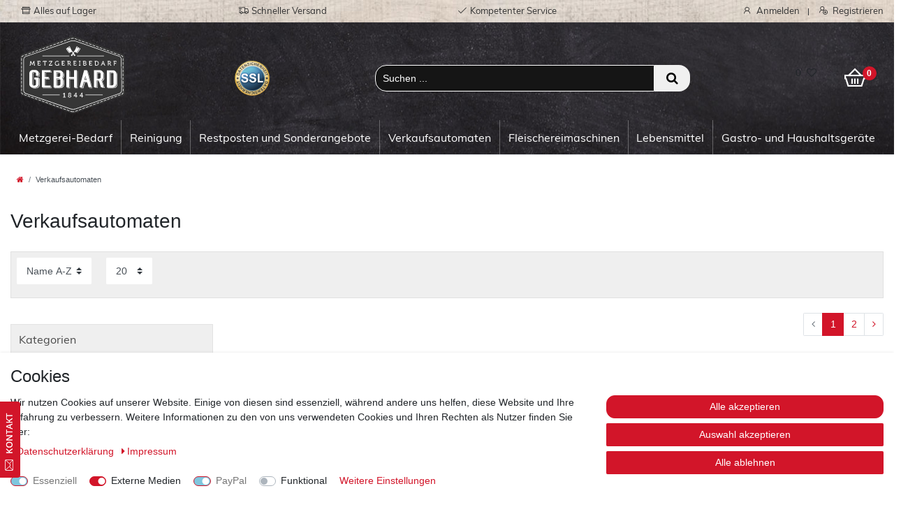

--- FILE ---
content_type: text/html; charset=UTF-8
request_url: https://www.metzgereibedarf.online/verkaufsautomaten-grillfleischautomaten
body_size: 79748
content:






<!DOCTYPE html>

<html lang="de" data-framework="vue" prefix="og: http://ogp.me/ns#" class="icons-loading">

<head>
                        

    <script type="text/javascript">
    (function() {
        var _availableConsents = {"necessary.consent":[true,[],null],"necessary.session":[true,[],null],"necessary.csrf":[true,["XSRF-TOKEN"],null],"necessary.shopbooster_cookie":[true,["plenty_cache"],null],"media.googleMaps":[null,[],null],"media.reCaptcha":[true,[],false],"paypal.paypal-cookies":[true,["X-PP-SILOVER","X-PP-L7","tsrc","paypalplus_session_v2"],true],"convenience.languageDetection":[null,[],null]};
        var _allowedCookies = ["plenty_cache","XSRF-TOKEN","X-PP-SILOVER","X-PP-L7","tsrc","paypalplus_session_v2","plenty-shop-cookie","PluginSetPreview","SID_PLENTY_ADMIN_22794","PreviewCookie"] || [];

        window.ConsentManager = (function() {
            var _consents = (function() {
                var _rawCookie = document.cookie.split(";").filter(function (cookie) {
                    return cookie.trim().indexOf("plenty-shop-cookie=") === 0;
                })[0];

                if (!!_rawCookie) {
                    try {
                        _rawCookie = decodeURIComponent(_rawCookie);
                    } catch (e) {
                        document.cookie = "plenty-shop-cookie= ; expires = Thu, 01 Jan 1970 00:00:00 GMT"
                        return null;
                    }

                    try {
                        return JSON.parse(
                            _rawCookie.trim().substr("plenty-shop-cookie=".length)
                        );
                    } catch (e) {
                        return null;
                    }
                }
                return null;
            })();

            Object.keys(_consents || {}).forEach(function(group) {
                if(typeof _consents[group] === 'object' && _consents[group] !== null)
                {
                    Object.keys(_consents[group] || {}).forEach(function(key) {
                        var groupKey = group + "." + key;
                        if(_consents[group][key] && _availableConsents[groupKey] && _availableConsents[groupKey][1].length) {
                            Array.prototype.push.apply(_allowedCookies, _availableConsents[groupKey][1]);
                        }
                    });
                }
            });

            if(!_consents) {
                Object.keys(_availableConsents || {})
                    .forEach(function(groupKey) {
                        if(_availableConsents[groupKey] && ( _availableConsents[groupKey][0] || _availableConsents[groupKey][2] )) {
                            Array.prototype.push.apply(_allowedCookies, _availableConsents[groupKey][1]);
                        }
                    });
            }

            var _setResponse = function(key, response) {
                _consents = _consents || {};
                if(typeof key === "object" && typeof response === "undefined") {
                    _consents = key;
                    document.dispatchEvent(new CustomEvent("consent-change", {
                        detail: {key: null, value: null, data: key}
                    }));
                    _enableScriptsOnConsent();
                } else {
                    var groupKey = key.split(".")[0];
                    var consentKey = key.split(".")[1];
                    _consents[groupKey] = _consents[groupKey] || {};
                    if(consentKey === "*") {
                        Object.keys(_availableConsents).forEach(function(aKey) {
                            if(aKey.split(".")[0] === groupKey) {
                                _consents[groupKey][aKey.split(".")[1]] = response;
                            }
                        });
                    } else {
                        _consents[groupKey][consentKey] = response;
                    }
                    document.dispatchEvent(new CustomEvent("consent-change", {
                        detail: {key: key, value: response, data: _consents}
                    }));
                    _enableScriptsOnConsent();
                }
                if(!_consents.hasOwnProperty('_id')) {
                    _consents['_id'] = "2f3ba9fbab7483e1ba2ac331457924baa7cd6f25";
                }

                Object.keys(_availableConsents).forEach(function(key) {
                    if((_availableConsents[key][1] || []).length > 0) {
                        if(_isConsented(key)) {
                            _availableConsents[key][1].forEach(function(cookie) {
                                if(_allowedCookies.indexOf(cookie) < 0) _allowedCookies.push(cookie);
                            });
                        } else {
                            _allowedCookies = _allowedCookies.filter(function(cookie) {
                                return _availableConsents[key][1].indexOf(cookie) < 0;
                            });
                        }
                    }
                });

                document.cookie = "plenty-shop-cookie=" + JSON.stringify(_consents) + "; path=/; secure";
            };
            var _hasResponse = function() {
                return _consents !== null;
            };

            var _expireDate = function() {
                var expireSeconds = 0;
                                const date = new Date();
                date.setSeconds(date.getSeconds() + expireSeconds);
                const offset = date.getTimezoneOffset() / 60;
                date.setHours(date.getHours() - offset)
                return date.toUTCString();
            }
            var _isConsented = function(key) {
                var groupKey = key.split(".")[0];
                var consentKey = key.split(".")[1];

                if (consentKey === "*") {
                    return Object.keys(_availableConsents).some(function (aKey) {
                        var aGroupKey = aKey.split(".")[0];
                        return aGroupKey === groupKey && _isConsented(aKey);
                    });
                } else {
                    if(!_hasResponse()) {
                        return _availableConsents[key][0] || _availableConsents[key][2];
                    }

                    if(_consents.hasOwnProperty(groupKey) && _consents[groupKey].hasOwnProperty(consentKey))
                    {
                        return !!_consents[groupKey][consentKey];
                    }
                    else {
                        if(!!_availableConsents[key])
                        {
                            return _availableConsents[key][0];
                        }

                        console.warn("Cookie has been blocked due to not being registered: " + key);
                        return false;
                    }
                }
            };
            var _getConsents = function() {
                var _result = {};
                Object.keys(_availableConsents).forEach(function(key) {
                    var groupKey = key.split(".")[0];
                    var consentKey = key.split(".")[1];
                    _result[groupKey] = _result[groupKey] || {};
                    if(consentKey !== "*") {
                        _result[groupKey][consentKey] = _isConsented(key);
                    }
                });
                return _result;
            };
            var _isNecessary = function(key) {
                return _availableConsents.hasOwnProperty(key) && _availableConsents[key][0];
            };
            var _enableScriptsOnConsent = function() {
                var elementsToEnable = document.querySelectorAll("script[data-cookie-consent]");
                Array.prototype.slice.call(elementsToEnable).forEach(function(el) {
                    if(el.dataset && el.dataset.cookieConsent && _isConsented(el.dataset.cookieConsent) && el.type !== "application/javascript") {
                        var newScript = document.createElement("script");
                        if(el.src) {
                            newScript.src = el.src;
                        } else {
                            newScript.textContent = el.textContent;
                        }
                        el.parentNode.replaceChild(newScript, el);
                    }
                });
            };
            window.addEventListener("load", _enableScriptsOnConsent);
                        // Cookie proxy
            (function() {
                var _data = {};
                var _splitCookieString = function(cookiesString) {

                    var _allCookies = cookiesString.split(";");
                    var regex = /[^=]+=[^;]*;?((?:expires|path|domain)=[^;]*;)*/gm;
                    var cookies = [];

                    _allCookies.forEach(function(cookie){
                        if(cookie.trim().indexOf("plenty-shop-cookie=") === 0) {
                            var cookieString = decodeURIComponent(cookiesString);
                            var match;
                            while((match = regex.exec(cookieString)) !== null) {
                                if(match.index === match.lastIndex) {
                                    regex.lastIndex++;
                                }
                                cookies.push(match[0]);
                            }
                        } else if(cookie.length) {
                            cookies.push(cookie);
                        }
                    });

                    return cookies;

                };
                var _parseCookies = function (cookiesString) {
                    return _splitCookieString(cookiesString).map(function(cookieString) {
                        return _parseCookie(cookieString);
                    });
                };
                var _parseCookie = function(cookieString) {
                    var cookie = {
                        name: null,
                        value: null,
                        params: {}
                    };
                    var match = /^([^=]+)=([^;]*);*((?:[^;]*;?)*)$/.exec(cookieString.trim());
                    if(match && match[1]) {
                        cookie.name = match[1];
                        cookie.value = match[2];

                        (match[3] || "").split(";").map(function(param) {
                            return /^([^=]+)=([^;]*);?$/.exec(param.trim());
                        }).filter(function(param) {
                            return !!param;
                        }).forEach(function(param) {
                            cookie.params[param[1]] = param[2];
                        });

                        if(cookie.params && !cookie.params.path) {
                            cookie.params.path = "/";
                        }
                    }

                    return cookie;
                };
                var _isAllowed = function(cookieName) {
                    return _allowedCookies.some(function(allowedCookie) {
                        var match = /^\/(.*)\/([gmiy]*)$/.exec(allowedCookie);
                        return (match && match[1] && (new RegExp(match[1], match[2])).test(cookieName))
                            || allowedCookie === cookieName;
                    });
                };
                var _set = function(cookieString) {
                    var cookie = _parseCookie(cookieString);
                                                                    var domainParts = (window.location.host || window.location.hostname).split(".");
                        if(domainParts[0] === "www") {
                            domainParts.shift();
                            cookie.domain = "." + domainParts.join(".");
                        } else {
                            cookie.domain = (window.location.host || window.location.hostname);
                        }
                                        if(cookie && cookie.name) {
                        if(_isAllowed(cookie.name)) {
                            var cookieValue = cookie.value || "";
                            _data[cookie.name] = cookieValue + Object.keys(cookie.params || {}).map(function(paramKey) {
                                                            if(paramKey === "expires") {
                                    return "";
                                }
                                                            return "; " + paramKey.trim() + "=" + cookie.params[paramKey].trim();
                            }).join("");
                        } else {
                            _data[cookie.name] = null;
                            console.warn("Cookie has been blocked due to privacy settings: " + cookie.name);
                        }
                        _update();
                    }
                };
                var _get = function() {
                    return Object.keys(_data).filter(function (key) {
                        return !!_data[key];
                    }).map(function (key) {
                        return key + "=" + (_data[key].split(";")[0]);
                    }).join("; ");
                };
                var _update = function() {
                    delete document.cookie;
                    var cookies = _parseCookies(document.cookie);
                    Object.keys(_data).forEach(function(key) {
                        if(!_data[key]) {
                            // unset cookie
                            var domains = (window.location.host || window.location.hostname).split(".");
                            while(domains.length > 1) {
                                document.cookie = key + "=; path=/; expires=Thu, 01 Jan 1970 00:00:01 GMT; domain="+domains.join(".");
                                document.cookie = key + "=; path=/; expires=Thu, 01 Jan 1970 00:00:01 GMT; domain=."+domains.join(".");
                                domains.shift();
                            }
                            document.cookie = key + "=; path=/; expires=Thu, 01 Jan 1970 00:00:01 GMT;";
                            delete _data[key];
                        } else {
                            var existingCookie = cookies.find(function(cookie) { return cookie.name === key; });
                            var parsedData = _parseCookie(key + "=" + _data[key]);
                            if(!existingCookie || existingCookie.value !== parsedData.value) {
                                document.cookie = key + "=" + _data[key];
                            } else {
                                // console.log('No changes to cookie: ' + key);
                            }
                        }
                    });

                    if(!document.__defineGetter__) {
                        Object.defineProperty(document, 'cookie', {
                            get: _get,
                            set: _set
                        });
                    } else {
                        document.__defineGetter__('cookie', _get);
                        document.__defineSetter__('cookie', _set);
                    }
                };

                _splitCookieString(document.cookie).forEach(function(cookie)
                {
                    _set(cookie);
                });

                _update();
            })();
            
            return {
                setResponse: _setResponse,
                hasResponse: _hasResponse,
                isConsented: _isConsented,
                getConsents: _getConsents,
                isNecessary: _isNecessary
            };
        })();
    })();
</script>


    
<meta charset="utf-8">
<meta http-equiv="X-UA-Compatible" content="IE=edge">
<meta name="viewport" content="width=device-width, initial-scale=1">
<meta name="generator" content="plentymarkets" />
<link rel="stylesheet" href="https://maxst.icons8.com/vue-static/landings/line-awesome/font-awesome-line-awesome/css/all.min.css">
<link rel="stylesheet" href="https://maxst.icons8.com/vue-static/landings/line-awesome/line-awesome/1.3.0/css/line-awesome.min.css">



    <link rel="canonical" href="https://www.metzgereibedarf.online/verkaufsautomaten-grillfleischautomaten">

            <link rel="alternate" hreflang="x-default" href="https://www.metzgereibedarf.online/verkaufsautomaten-grillfleischautomaten"/>
            <link rel="alternate" hreflang="de" href="https://www.metzgereibedarf.online/verkaufsautomaten-grillfleischautomaten"/>
    
<style data-font="Custom-Font">
    
                
        .icons-loading .fa { visibility: hidden !important; }
</style>

<link rel="preload" href="https://cdn02.plentymarkets.com/kbjuy5kw850c/plugin/12/ceres/css/ceres-icons.css" as="style" onload="this.onload=null;this.rel='stylesheet';">
<noscript><link rel="stylesheet" href="https://cdn02.plentymarkets.com/kbjuy5kw850c/plugin/12/ceres/css/ceres-icons.css"></noscript>


<link rel="preload" as="style" href="https://cdn02.plentymarkets.com/kbjuy5kw850c/plugin/12/ceres/css/ceres-base.css?v=602072d9e44eccc6c5c36eac0ee9049eee838054">
    <link rel="stylesheet" href="https://cdn02.plentymarkets.com/kbjuy5kw850c/plugin/12/ceres/css/ceres-base.css?v=602072d9e44eccc6c5c36eac0ee9049eee838054">


<script type="application/javascript">
    /*! loadCSS. [c]2017 Filament Group, Inc. MIT License */
    /* This file is meant as a standalone workflow for
    - testing support for link[rel=preload]
    - enabling async CSS loading in browsers that do not support rel=preload
    - applying rel preload css once loaded, whether supported or not.
    */
    (function( w ){
        "use strict";
        // rel=preload support test
        if( !w.loadCSS ){
            w.loadCSS = function(){};
        }
        // define on the loadCSS obj
        var rp = loadCSS.relpreload = {};
        // rel=preload feature support test
        // runs once and returns a function for compat purposes
        rp.support = (function(){
            var ret;
            try {
                ret = w.document.createElement( "link" ).relList.supports( "preload" );
            } catch (e) {
                ret = false;
            }
            return function(){
                return ret;
            };
        })();

        // if preload isn't supported, get an asynchronous load by using a non-matching media attribute
        // then change that media back to its intended value on load
        rp.bindMediaToggle = function( link ){
            // remember existing media attr for ultimate state, or default to 'all'
            var finalMedia = link.media || "all";

            function enableStylesheet(){
                // unbind listeners
                if( link.addEventListener ){
                    link.removeEventListener( "load", enableStylesheet );
                } else if( link.attachEvent ){
                    link.detachEvent( "onload", enableStylesheet );
                }
                link.setAttribute( "onload", null );
                link.media = finalMedia;
            }

            // bind load handlers to enable media
            if( link.addEventListener ){
                link.addEventListener( "load", enableStylesheet );
            } else if( link.attachEvent ){
                link.attachEvent( "onload", enableStylesheet );
            }

            // Set rel and non-applicable media type to start an async request
            // note: timeout allows this to happen async to let rendering continue in IE
            setTimeout(function(){
                link.rel = "stylesheet";
                link.media = "only x";
            });
            // also enable media after 3 seconds,
            // which will catch very old browsers (android 2.x, old firefox) that don't support onload on link
            setTimeout( enableStylesheet, 3000 );
        };

        // loop through link elements in DOM
        rp.poly = function(){
            // double check this to prevent external calls from running
            if( rp.support() ){
                return;
            }
            var links = w.document.getElementsByTagName( "link" );
            for( var i = 0; i < links.length; i++ ){
                var link = links[ i ];
                // qualify links to those with rel=preload and as=style attrs
                if( link.rel === "preload" && link.getAttribute( "as" ) === "style" && !link.getAttribute( "data-loadcss" ) ){
                    // prevent rerunning on link
                    link.setAttribute( "data-loadcss", true );
                    // bind listeners to toggle media back
                    rp.bindMediaToggle( link );
                }
            }
        };

        // if unsupported, run the polyfill
        if( !rp.support() ){
            // run once at least
            rp.poly();

            // rerun poly on an interval until onload
            var run = w.setInterval( rp.poly, 500 );
            if( w.addEventListener ){
                w.addEventListener( "load", function(){
                    rp.poly();
                    w.clearInterval( run );
                } );
            } else if( w.attachEvent ){
                w.attachEvent( "onload", function(){
                    rp.poly();
                    w.clearInterval( run );
                } );
            }
        }


        // commonjs
        if( typeof exports !== "undefined" ){
            exports.loadCSS = loadCSS;
        }
        else {
            w.loadCSS = loadCSS;
        }
    }( typeof global !== "undefined" ? global : this ) );

    if(document.fonts) {
        document.fonts.addEventListener("loadingdone", function(evt) {
            if(document.fonts.check("1em FontAwesome")) {
                document.documentElement.classList.remove('icons-loading');
            }
        });

        window.addEventListener("load", function(evt) {
            if(document.fonts.check("1em FontAwesome")) {
                document.documentElement.classList.remove('icons-loading');
            }
        });
    } else {
        document.documentElement.classList.remove('icons-loading');
    }
</script>

                    

<!-- Extend the existing style with a template -->
                            <link rel="stylesheet" href="https://cdn02.plentymarkets.com/kbjuy5kw850c/plugin/12/cookiebar/css/cookie-bar.css">



<style type="text/css">
    .cookie-bar {
        box-shadow: 0 1px 5px rgba(0, 0, 0, 0.15);
    }

    .cookie-bar__header .cookie-bar__header-image {
        max-height: 3.5rem;
        margin-right: 1rem;
        margin-bottom: 1rem;
    }

    .cookie-bar__header .cookie-bar__header-title {
        display: inline-block;
        margin-top: .5rem;
        margin-bottom: 1rem;
    }

    .cookie-bar-header img {
        max-height: 3.5rem;
        margin-right: 1rem;
        margin-bottom: 1rem;
    }

    .cookie-bar.container.out {
        width: unset;
        padding: 0;
        margin-left: unset;
        margin-right: unset;
    }

    .cookie-bar .privacy-settings {
        max-height: 50vh;
    }

    .cookie-bar .privacy-settings table tr td:first-child {
        width: 200px;
    }

    .cookie-bar-toggle {
        display: none;
    }

    .cookie-bar.out {
        left: 15px;
        right: auto;
    }

    .cookie-bar.out > .container-max {
        display: none;
    }

    .cookie-bar.out > .cookie-bar-toggle {
        display: block;
    }

    
    /* Box Shadow use as background overlay */
    .cookie-bar.overlay:not(.out) {
        box-shadow: 0 0 0 calc(100vh + 100vw) rgba(0, 0, 0, 0.5);
    }

    /* card a margin fix */
    .cookie-bar a.card-link.text-primary.text-appearance {
        margin-left: 0;
    }

    /* Cookiebar extra styles */

            @media only screen and (min-width: 576px) and (max-width: 767px) {
            .cookie-bar:not(.out) .responsive-btn {
                display: flex;
                justify-content: space-between;
            }
            .cookie-bar:not(.out) .responsive-btn > .btn-primary.btn-block {
                margin-top: 0 !important;
                flex: 0 0 32%;
            }
        }
        
    
    /* custom css */
        .cookie-bar .hidden {
display: none;
}
    
</style>



                    <!-- This template is only used for providing the stylesheet path in the respective container. The stylesheet will only apply if the CeresCoconut Stylesheet data provider is linked in the CMS » Container link menu -->

<link rel="stylesheet" href="https://cdn02.plentymarkets.com/kbjuy5kw850c/plugin/12/metzgereibedarf/css/main.css">

            







<link rel="apple-touch-icon" sizes="57x57" href="https://cdn02.plentymarkets.com/kbjuy5kw850c/frontend/gebhard/img/layout/favicon/apple-icon-57x57.png">
<link rel="apple-touch-icon" sizes="60x60" href="https://cdn02.plentymarkets.com/kbjuy5kw850c/frontend/gebhard/img/layout/favicon/apple-icon-60x60.png">
<link rel="apple-touch-icon" sizes="72x72" href="https://cdn02.plentymarkets.com/kbjuy5kw850c/frontend/gebhard/img/layout/favicon/apple-icon-72x72.png">
<link rel="apple-touch-icon" sizes="76x76" href="https://cdn02.plentymarkets.com/kbjuy5kw850c/frontend/gebhard/img/layout/favicon/apple-icon-76x76.png">
<link rel="apple-touch-icon" sizes="114x114" href="https://cdn02.plentymarkets.com/kbjuy5kw850c/frontend/gebhard/img/layout/favicon/apple-icon-114x114.png">
<link rel="apple-touch-icon" sizes="120x120" href="https://cdn02.plentymarkets.com/kbjuy5kw850c/frontend/gebhard/img/layout/favicon/apple-icon-120x120.png">
<link rel="apple-touch-icon" sizes="144x144" href="https://cdn02.plentymarkets.com/kbjuy5kw850c/frontend/gebhard/img/layout/favicon/apple-icon-144x144.png">
<link rel="apple-touch-icon" sizes="152x152" href="https://cdn02.plentymarkets.com/kbjuy5kw850c/frontend/gebhard/img/layout/favicon/apple-icon-152x152.png">
<link rel="apple-touch-icon" sizes="180x180" href="https://cdn02.plentymarkets.com/kbjuy5kw850c/frontend/gebhard/img/layout/favicon/apple-icon-180x180.png">
<link rel="icon" type="image/png" sizes="192x192"  href="https://cdn02.plentymarkets.com/kbjuy5kw850c/frontend/gebhard/img/layout/favicon/android-icon-192x192.png">
<link rel="icon" type="image/png" sizes="32x32" href="https://cdn02.plentymarkets.com/kbjuy5kw850c/frontend/gebhard/img/layout/favicon/favicon-32x32.png">
<link rel="icon" type="image/png" sizes="96x96" href="https://cdn02.plentymarkets.com/kbjuy5kw850c/frontend/gebhard/img/layout/favicon/favicon-96x96.png">
<link rel="icon" type="image/png" sizes="16x16" href="https://cdn02.plentymarkets.com/kbjuy5kw850c/frontend/gebhard/img/layout/favicon/favicon-16x16.png">
<link rel="manifest" href="https://cdn02.plentymarkets.com/kbjuy5kw850c/frontend/gebhard/img/layout/favicon/manifest.json">

            
            <link rel="next" href="https://www.metzgereibedarf.online/verkaufsautomaten-grillfleischautomaten?page=2" />
    
              

    
    
    
    
    

                    


<meta name="robots" content="ALL">
    <meta name="description" content="Entdecken Sie unseren Metzger Verkaufsautomaten - Ersatzspiralen für Verkaufsautomaten ✓ Jetzt bequem online bestellen">
<meta property="og:title" content="Verkaufsautomaten | Metzgereibedarf Gebhard | Metzgereibedarf-Online"/>
<meta property="og:type" content="article"/>
<meta property="og:url" content="https://www.metzgereibedarf.online/verkaufsautomaten-grillfleischautomaten"/>
<meta property="og:image" content="https://cdn01.plentymarkets.com/avw8j9fg70hi/frontend/plentyShop_LTS/plentyShop-lts-logo.svg"/>
<meta property="thumbnail" content="https://cdn01.plentymarkets.com/avw8j9fg70hi/frontend/plentyShop_LTS/plentyShop-lts-logo.svg"/>

<script type="application/ld+json">
{
    "@context": "http://schema.org",
    "@type": "WebSite",
    "url": "https://www.metzgereibedarf.online/verkaufsautomaten-grillfleischautomaten"
    }
</script>

<title>Verkaufsautomaten | Metzgereibedarf Gebhard | Metzgereibedarf-Online</title>
    
            <style>
    #paypal_loading_screen {
        display: none;
        position: fixed;
        z-index: 2147483640;
        top: 0;
        left: 0;
        width: 100%;
        height: 100%;
        overflow: hidden;

        transform: translate3d(0, 0, 0);

        background-color: black;
        background-color: rgba(0, 0, 0, 0.8);
        background: radial-gradient(ellipse closest-corner, rgba(0,0,0,0.6) 1%, rgba(0,0,0,0.8) 100%);

        color: #fff;
    }

    #paypal_loading_screen .paypal-checkout-modal {
        font-family: "HelveticaNeue", "HelveticaNeue-Light", "Helvetica Neue Light", helvetica, arial, sans-serif;
        font-size: 14px;
        text-align: center;

        box-sizing: border-box;
        max-width: 350px;
        top: 50%;
        left: 50%;
        position: absolute;
        transform: translateX(-50%) translateY(-50%);
        cursor: pointer;
        text-align: center;
    }

    #paypal_loading_screen.paypal-overlay-loading .paypal-checkout-message, #paypal_loading_screen.paypal-overlay-loading .paypal-checkout-continue {
        display: none;
    }

    .paypal-checkout-loader {
        display: none;
    }

    #paypal_loading_screen.paypal-overlay-loading .paypal-checkout-loader {
        display: block;
    }

    #paypal_loading_screen .paypal-checkout-modal .paypal-checkout-logo {
        cursor: pointer;
        margin-bottom: 30px;
        display: inline-block;
    }

    #paypal_loading_screen .paypal-checkout-modal .paypal-checkout-logo img {
        height: 36px;
    }

    #paypal_loading_screen .paypal-checkout-modal .paypal-checkout-logo img.paypal-checkout-logo-pp {
        margin-right: 10px;
    }

    #paypal_loading_screen .paypal-checkout-modal .paypal-checkout-message {
        font-size: 15px;
        line-height: 1.5;
        padding: 10px 0;
    }

    #paypal_loading_screen.paypal-overlay-context-iframe .paypal-checkout-message, #paypal_loading_screen.paypal-overlay-context-iframe .paypal-checkout-continue {
        display: none;
    }

    .paypal-spinner {
        height: 30px;
        width: 30px;
        display: inline-block;
        box-sizing: content-box;
        opacity: 1;
        filter: alpha(opacity=100);
        animation: rotation .7s infinite linear;
        border-left: 8px solid rgba(0, 0, 0, .2);
        border-right: 8px solid rgba(0, 0, 0, .2);
        border-bottom: 8px solid rgba(0, 0, 0, .2);
        border-top: 8px solid #fff;
        border-radius: 100%
    }

    .paypalSmartButtons div {
        margin-left: 10px;
        margin-right: 10px;
    }
</style>                <style></style>
                            
        </head>

<body class="page-category-item page-category category-587 ">

                    

<script>
    if('ontouchstart' in document.documentElement)
    {
        document.body.classList.add("touch");
    }
    else
    {
        document.body.classList.add("no-touch");
    }
</script>


<div id="vue-app" class="app">
    
    <lazy-hydrate when-idle>
        <notifications template="#vue-notifications" :initial-notifications="{&quot;error&quot;:null,&quot;warn&quot;:null,&quot;info&quot;:null,&quot;success&quot;:null,&quot;log&quot;:null}"></notifications>
    </lazy-hydrate>

    






<div id="socials">
    <a id="kt_btn" class="social_btn" href="/contact"><img src="https://cdn02.plentymarkets.com/kbjuy5kw850c/frontend/gebhard/img/layout/kontakt-logo.png" class="kt_img" alt="Zur Kontaktseite"></a>
  </div>


<header id="page-header" class="default-header d-print-none">
    <div id="full-top-bar-2">
        <div class="full-top-bar">
            <div class="container-max">
                <div>





                    <div class="col-lg-9" style="padding:5px 0 0 0; float:left">
                        <div class="col-lg-4 full-top-bar-pad"><i class="fas fa-store full-top-bar-icon" aria-hidden="true"></i>  <span class="full-top-bar-txt">Alles auf Lager</span></div>
                        <div class="col-lg-4 full-top-bar-pad"><i class="fas fa-shipping-fast full-top-bar-icon" aria-hidden="true"></i> <span class="full-top-bar-txt">Schneller Versand</span></div>
                        <div class="col-lg-4 full-top-bar-pad"><i class="fas fa-check full-top-bar-icon" aria-hidden="true"></i> <span class="full-top-bar-txt">Kompetenter Service</span></div>
                    </div>



                    <div class="col-lg-3" style="text-align:right; padding-right:0px; float:left" >
                        <ul id="controlsList" class="controls-list mb-0 d-flex list-inline pl-2 pl-sm-1 pl-md-0">

                            <li class="list-inline-item control-user">
                        <user-login-handler>
                            <a class="nav-link" data-toggle="modal" aria-label="Anmelden">
                                <i class="fa fa-user mr-0 mr-sm-1" aria-hidden="true"></i>
                                <span class="d-none d-sm-inline">Anmelden</span>
                            </a>
                            <a class="nav-link" data-toggle="modal" aria-label="Registrieren">
                                <i class="fa fa-user-plus mr-0 mr-sm-1" aria-hidden="true"></i>
                                <span class="d-none d-sm-inline">Registrieren</span>
                            </a>
                        </user-login-handler>

                     </li>




                    </ul>
                </div>

                    <div style="clear:both"></div>

                </div>
            </div>
        </div>
    </div>
    <div class="container-max">
        <div class="row flex-row-reverse position-relative">
            <div id="page-header-parent" class="col-12 header-container" >
                <div class="top-bar header-fw">
                    <div class="container-max px-0 pr-lg-3">
                        <div class="row mx-0 flex-row-reverse position-relative">
                            <div class="top-bar-items mobile-top-bar" >
                                <div class="controls">
                                    <ul id="controlsList" class="controls-list mb-0 d-flex list-inline pl-2 pl-sm-1 pl-md-0">
                                        <li class="list-inline-item control-user">
                                            <user-login-handler>
                                                <a class="nav-link" data-toggle="modal" aria-label="Anmelden">
                                                    <i class="fa fa-user mr-0 mr-sm-1" aria-hidden="true"></i>
                                                    <span class="d-none d-sm-inline">Anmelden</span>
                                                </a>
                                                <a class="nav-link" data-toggle="modal" aria-label="Registrieren">
                                                    <i class="fa fa-user-plus mr-0 mr-sm-1" aria-hidden="true"></i>
                                                    <span class="d-none d-sm-inline">Registrieren</span>
                                                </a>
                                            </user-login-handler>
                                        </li>

                                             <li class="list-inline-item control-search" style="padding:0 0 0 10px">
                                            <a class="anicon anicon-search-xcross nav-link"
                                                aria-label="toggle search"
                                                data-toggle="collapse"
                                                href="#searchBox"
                                                aria-expanded="false"
                                                aria-controls="searchBox"
                                                data-parent="#controlsList">
                                                aria-label="Suche"
                                                <span class="anicon-search-item" aria-hidden="true"></span>
                                            </a>
                                        </li>
                                        <li class="list-inline-item control-wish-list" style="padding:0 15px 0 0">
                                            <wish-list-count>

                                            </wish-list-count>
                                        </li>
                                    </ul>
                                </div>
                            </div>
                        </div>
                    </div>

                    <div class="container-max px-0 px-lg-3">
                        <div class="row mx-0 flex-row-reverse position-relative">
                            <div id="searchBox" class="cmp cmp-search-box collapse">
                                                                                                    <item-search></item-search>
                                                            </div>

                            
                            <div id="countrySettings" class="cmp cmp-country-settings collapse">
                                <div class="container-max">
                                    <div class="row py-3">
                                        <div class="col-12 col-lg-6">

                                            <div class="language-settings">
                                                <div class="list-title">
                                                    <strong>Sprache</strong>
                                                    <hr>
                                                </div>

                                                                                                                                                <ul class="row">
                                                                                                            <li class="col-6 col-sm-4 px-0 active">
                                                            <a class="nav-link" href="https://www.metzgereibedarf.online/verkaufsautomaten-grillfleischautomaten" data-update-url>
                                                                <i class="flag-icon flag-icon-de" aria-hidden="true"></i>
                                                                Deutsch
                                                            </a>
                                                        </li>
                                                                                                    </ul>
                                            </div>
                                        </div>
                                        <div class="col-12 col-lg-6">
                                            <div class="shipping-settings">
                                                <div class="list-title">
                                                    <strong>Lieferland</strong>
                                                    <hr>
                                                </div>
                                                <shipping-country-select :disable-input="false"></shipping-country-select>
                                            </div>
                                        </div>
                                    </div>
                                </div>
                            </div>
                        </div>
                    </div>
                </div>





    <div class="container-max" id="navbar_top" style="z-index:100">
        <div class="row flex-row-reverse position-relative">
            <div class="col-12 header-container">



                <nav class="navbar header-fw p-0 border-bottom normalmenu" id="header-border" style="background: url(https://cdn02.plentymarkets.com/kbjuy5kw850c/frontend/gebhard/img/layout/bg-1.jpg)">
                    <div class="container-max d-block">
                        <div class="row">


                            <div class="col-xs-12 col-lg-3" style="float:left">
                                <div class="logo-mobile">
                                    <div class="logo-top-pad" id="padding-col-1">
                                        <a href="/">
                                            <img src="https://cdn02.plentymarkets.com/kbjuy5kw850c/frontend/gebhard/img/layout/logo-2.svg" class="logo-top img-responsive" id="logo-size" alt="Metzgereibedarf Gebhard Logo">
                                        </a>
                                    </div>
                                </div>
                            </div>


                            <div class="col-xs-12 col-lg-7 hb-1" style="float:left">
                                <div class="row">
                                    <div class="col-xs-2 col-lg-3 hb-1-2"
                                        id="padding-col-2">
                                        <div class="head-info">
                                            <span><img src="https://cdn02.plentymarkets.com/kbjuy5kw850c/frontend/gebhard/img/layout/icon-ssl.png" class="header-badge" border="0" alt="SSL Zertifizierung Logo"></span>
                                        </div>

                                    </div>
                                    <div class="col-xs-12 col-lg-9 hb-1-2  search-pad"
                                        id="padding-col-3">



                                        <item-search></item-search>




                                    </div>

                                </div>
                            </div>


                            <div class="col-xs-12 col-lg-2 hb-1 cart-pad">


                                <div style="float:right; padding-left:10px" class="cart-full">
                                    <div @mouseover.once="$store.dispatch('loadComponent', 'basket-preview')" class="cart-full" style="padding:0 10px 0 0">
                                        <a v-toggle-basket-preview href="#" class="toggle-basket-preview nav-link">

                                                <span class="badge-top-2" v-basket-item-quantity="$store.state.basket.data.itemQuantity">0</span>


                                                <i v-waiting-animation="$store.state.basket.isBasketLoading" waiting-class="fas fa-shopping-basket" class="fas fa-shopping-basket" aria-hidden="true" style="font-size:34px; color:#fff"></i>

                                        </a>

                                        <lazy-load component="basket-preview">
                                            <basket-preview :show-net-prices="false">
                                                <template #before-basket-item>

                                                </template>
                                                <template #after-basket-item>

                                                </template>
                                                <template #before-basket-totals>

                                                </template>
                                                <template #before-item-sum>

                                                </template>
                                                <template #after-item-sum>

                                                </template>
                                                <template #before-shipping-costs>

                                                </template>
                                                <template #after-shipping-costs>

                                                </template>
                                                <template #before-total-sum>

                                                </template>
                                                <template #before-vat>

                                                </template>
                                                <template #after-vat>

                                                </template>
                                                <template #after-total-sum>

                                                </template>
                                                <template #after-basket-totals>

                                                </template>
                                                <template #before-checkout-button>

                                                </template>
                                                <template #after-checkout-button>

                                                </template>
                                            </basket-preview>
                                        </lazy-load>
                                    </div>

                                    </div>


                                    <div style="float:right">
                                        <wish-list-count>
                                        </wish-list-count>
                                    </div>

                                    </div>


                            <div @mouseover.once="$store.dispatch('loadComponent', 'basket-preview')" class="cart-mobile" style="padding:0 12px 0 0">
                                <a v-toggle-basket-preview href="#" class="toggle-basket-preview nav-link">

                                        <span class="badge-top-mobile-2" v-basket-item-quantity="$store.state.basket.data.itemQuantity">0</span>



                                        <i v-waiting-animation="$store.state.basket.isBasketLoading" waiting-class="fas fa-shopping-basket" class="fas fa-shopping-basket" aria-hidden="true" style="font-size:26px; color:#fff"></i>

                                </a>

                                <lazy-load component="basket-preview">
                                    <basket-preview :show-net-prices="false">
                                        <template #before-basket-item>

                                        </template>
                                        <template #after-basket-item>

                                        </template>
                                        <template #before-basket-totals>

                                        </template>
                                        <template #before-item-sum>

                                        </template>
                                        <template #after-item-sum>

                                        </template>
                                        <template #before-shipping-costs>

                                        </template>
                                        <template #after-shipping-costs>

                                        </template>
                                        <template #before-total-sum>

                                        </template>
                                        <template #before-vat>

                                        </template>
                                        <template #after-vat>

                                        </template>
                                        <template #after-total-sum>

                                        </template>
                                        <template #after-basket-totals>

                                        </template>
                                        <template #before-checkout-button>

                                        </template>
                                        <template #after-checkout-button>

                                        </template>
                                    </basket-preview>
                                </lazy-load>
                            </div>

                             <button v-open-mobile-navigation id="mobile-navigation-toggler" class="navbar-toggler-2 d-lg-none p-3" type="button" aria-label="Mobiles Navigationsmenü öffnen">
                                &#9776;
                            </button>

                        </div>
                    </div>



                    <div class="container-max">


                        <div class="main-navbar-collapsable d-none d-lg-block">

                            
                            <ul class="mainmenu p-0 m-0 d-flex nav-menu" itemscope itemtype="https://schema.org/SiteNavigationElement" role="navigation">
                                            
    
        
                                                                                                                                                                                                                                                                                                                                                                                    
            
                <li class="ddown" v-navigation-touch-handler>
                    <a href="/metzgerei-bedarf" itemprop="name">
                        Metzgerei-Bedarf
                    </a>
                                        <ul data-level="1" class="collapse nav-dropdown-0">
                                                                                                                                                <li>
                                        <ul class="collapse-inner">
                                            <li>
                                                <a href="/metzgerei-bedarf/dosen-und-glaeser-und-zubehoer" itemprop="name">
                                                    Dosen und Gläser und Zubehör
                                                </a>
                                            </li>
                                        </ul>
                                    </li>
                                                                                                                                <li>
                                        <ul class="collapse-inner">
                                            <li>
                                                <a href="/metzgerei-bedarf/fleischersaege" itemprop="name">
                                                    Fleischersägen / Knochensägen
                                                </a>
                                            </li>
                                        </ul>
                                    </li>
                                                                                                                                <li>
                                        <ul class="collapse-inner">
                                            <li>
                                                <a href="/metzgerei-bedarf/messer-zubehoer" itemprop="name">
                                                    Messer &amp; Zubehör
                                                </a>
                                            </li>
                                        </ul>
                                    </li>
                                                                                                                                <li>
                                        <ul class="collapse-inner">
                                            <li>
                                                <a href="/metzgerei-bedarf/poekelsalz-kochsalz-spezialsalze" itemprop="name">
                                                    Pökelsalz, Kochsalz, Spezialsalze
                                                </a>
                                            </li>
                                        </ul>
                                    </li>
                                                                                                                                <li>
                                        <ul class="collapse-inner">
                                            <li>
                                                <a href="/metzgerei-bedarf/verpackungsmaterialien-papiere-und-taschen" itemprop="name">
                                                    Verpackungsmaterialien
                                                </a>
                                            </li>
                                        </ul>
                                    </li>
                                                                                                                                <li>
                                        <ul class="collapse-inner">
                                            <li>
                                                <a href="/metzgerei-bedarf/wurstgarn-und-bindfaeden" itemprop="name">
                                                    Wurstgarn und Bindfäden
                                                </a>
                                            </li>
                                        </ul>
                                    </li>
                                                                                                                                <li>
                                        <ul class="collapse-inner">
                                            <li>
                                                <a href="/metzgerei-bedarf/aluminiumschalen" itemprop="name">
                                                    Aluminiumschalen
                                                </a>
                                            </li>
                                        </ul>
                                    </li>
                                                                                                                                <li>
                                        <ul class="collapse-inner">
                                            <li>
                                                <a href="/metzgerei-bedarf/wursthuellen-und-kunstdaerme" itemprop="name">
                                                    Wursthüllen und Kunstdärme
                                                </a>
                                            </li>
                                        </ul>
                                    </li>
                                                                                                                                <li>
                                        <ul class="collapse-inner">
                                            <li>
                                                <a href="/metzgerei-bedarf/berufsbekleidung" itemprop="name">
                                                    Berufsbekleidung
                                                </a>
                                            </li>
                                        </ul>
                                    </li>
                                                                                                                                <li>
                                        <ul class="collapse-inner">
                                            <li>
                                                <a href="/metzgerei-bedarf/fleischhacken" itemprop="name">
                                                    Fleischhaken
                                                </a>
                                            </li>
                                        </ul>
                                    </li>
                                                                                                                                <li>
                                        <ul class="collapse-inner">
                                            <li>
                                                <a href="/metzgerei-bedarf/becher-fuer-salate-und-fleischwaren" itemprop="name">
                                                    Becher für Salate und Fleischwaren
                                                </a>
                                            </li>
                                        </ul>
                                    </li>
                                                                                                        </ul>
                                    </li>

                        
        
                                                                                            
            
                <li class="ddown" v-navigation-touch-handler>
                    <a href="/reinigung" itemprop="name">
                        Reinigung
                    </a>
                                        <ul data-level="1" class="collapse nav-dropdown-1">
                                                                                                                                                <li>
                                        <ul class="collapse-inner">
                                            <li>
                                                <a href="/reinigung/reinigungszubehoer" itemprop="name">
                                                    Reinigungszubehör (Wischer, Bürsten)
                                                </a>
                                            </li>
                                        </ul>
                                    </li>
                                                                                                        </ul>
                                    </li>

                        
        
                                                                
            
                <li>
                    <a href="/restposten-und-sonderangebote" itemprop="name">
                        Restposten und Sonderangebote
                    </a>
                </li>

                        
        
                                                                
            
                <li>
                    <a href="/verkaufsautomaten-grillfleischautomaten" itemprop="name">
                        Verkaufsautomaten
                    </a>
                </li>

                        
        
                                                                                                                        
            
                <li class="ddown" v-navigation-touch-handler>
                    <a href="/fleischereimaschinen" itemprop="name">
                        Fleischereimaschinen
                    </a>
                                        <ul data-level="1" class="collapse nav-dropdown-2">
                                                                                                                                                <li>
                                        <ul class="collapse-inner">
                                            <li>
                                                <a href="/fleischereimaschinen/schneidsaetze-wolfscheiben-messer-und-klingen" itemprop="name">
                                                    Schneidsätze: Wolfscheiben, Sägeblätter, Messer und Klingen
                                                </a>
                                            </li>
                                        </ul>
                                    </li>
                                                                                                                                <li>
                                        <ul class="collapse-inner">
                                            <li>
                                                <a href="/fleischereimaschinen/ladenbau-und-imbiss-sowie-kuechenausstattung" itemprop="name">
                                                    Ladenbau und Imbiß sowie Küchenausstattung
                                                </a>
                                            </li>
                                        </ul>
                                    </li>
                                                                                                        </ul>
                                    </li>

                        
        
                                                                                                                                                                                                            
            
                <li class="ddown" v-navigation-touch-handler>
                    <a href="/lebensmittel" itemprop="name">
                        Lebensmittel
                    </a>
                                        <ul data-level="1" class="collapse nav-dropdown-3">
                                                                                                                                                <li>
                                        <ul class="collapse-inner">
                                            <li>
                                                <a href="/lebensmittel/sauerkonserven-essig-senf-und-andere-konserven" itemprop="name">
                                                    Sauerkonserven und andere Konserven
                                                </a>
                                            </li>
                                        </ul>
                                    </li>
                                                                                                                                <li>
                                        <ul class="collapse-inner">
                                            <li>
                                                <a href="/lebensmittel/sonstiges" itemprop="name">
                                                    Sonstiges
                                                </a>
                                            </li>
                                        </ul>
                                    </li>
                                                                                                                                <li>
                                        <ul class="collapse-inner">
                                            <li>
                                                <a href="/lebensmittel/kaese" itemprop="name">
                                                    Käse
                                                </a>
                                            </li>
                                        </ul>
                                    </li>
                                                                                                                                <li>
                                        <ul class="collapse-inner">
                                            <li>
                                                <a href="/lebensmittel/konserven-und-essig-gv-sortiment" itemprop="name">
                                                    Essig GV-Sortiment
                                                </a>
                                            </li>
                                        </ul>
                                    </li>
                                                                                                                                <li>
                                        <ul class="collapse-inner">
                                            <li>
                                                <a href="/lebensmittel/gewuerze" itemprop="name">
                                                    Gewürze und Hilfstoffe
                                                </a>
                                            </li>
                                        </ul>
                                    </li>
                                                                                                        </ul>
                                    </li>

                        
        
                                                                                                                        
            
                <li class="ddown" v-navigation-touch-handler>
                    <a href="/gastro-und-haushaltsgeraete" itemprop="name">
                        Gastro- und Haushaltsgeräte
                    </a>
                                        <ul data-level="1" class="collapse nav-dropdown-4">
                                                                                                                                                <li>
                                        <ul class="collapse-inner">
                                            <li>
                                                <a href="/gastro-und-haushaltsgeraete/bartscher-geraete" itemprop="name">
                                                    Bartscher Geräte
                                                </a>
                                            </li>
                                        </ul>
                                    </li>
                                                                                                                                <li>
                                        <ul class="collapse-inner">
                                            <li>
                                                <a href="/gastro-und-haushaltsgeraete/dick" itemprop="name">
                                                    Dick
                                                </a>
                                            </li>
                                        </ul>
                                    </li>
                                                                                                        </ul>
                                    </li>

                        

                            </ul>




                            
                         </div>


                </div>


                </nav>






            </div>
        </div>
    </div>




</header>




<!-----------------------BREADCRUMB-------------------------------->
<div class="breadcrumbs header-fw breadcrump-margin">
    <nav class="small d-none d-md-block px-0" data-component="breadcrumbs" data-renderer="twig">
                <ul class="breadcrumb container-max px-3 py-2 my-0 mx-auto">
            <li class="breadcrumb-item">
                <a href="/" aria-label="Zur Startseite gehen">
                    <i class="fa fa-home" aria-hidden="true"></i>
                                                        </a>
            </li>

                                    
                                        <li class="breadcrumb-item active">
                                                            <span>Verkaufsautomaten</span>
                </li>
                    </ul>
         <script type="application/ld+json">
        {
            "@context":"http://schema.org/",
            "@type":"BreadcrumbList",
            "itemListElement": [{"@type":"ListItem","position":1,"item":{"@id":"\/","name":"Home"}},{"@type":"ListItem","position":2,"item":{"@id":"\/verkaufsautomaten-grillfleischautomaten","name":"Verkaufsautomaten"}}]
        }
        </script>
    </nav>
</div>

<!-----------------------BREADCRUMB-------------------------------->






<div>
                
        
    <mobile-navigation :initial-category="{&quot;id&quot;:587}" :include-language="false"></mobile-navigation>
</div>






            <script>
                window.onscroll = function () { scrollFunction() };

                function scrollFunction() {
                    if (document.body.scrollTop > 0 || document.documentElement.scrollTop > 50) {
                        document.getElementById("full-top-bar-2").style.display = "none";
                        document.getElementById("logo-size").style.width = "120px";

                    } else {
                        document.getElementById("full-top-bar-2").style.display = "block";
                        document.getElementById("logo-size").style.width = "150px";


                    }
                }
            </script>

    <div id="page-body" class="main">
        
        
    



        <div class="parallax-img-container">
            <lazy-img class="parallax-img-container-inner"
                                :is-background-image="true">
                <div class="container-max">
                    <div>
                        <div class="parallax-text-container">
                            <h1 class="h2 category-title kat-titel">Verkaufsautomaten</h1>
                                                            <div class="category-description mb-3"></div>
                                                                                </div>
                    </div>
                </div>
            </lazy-img>
        </div>




        <div class="categoriegrid page-content container-max">

            
            


            <div class="list-controls mb-4">
                <div class="list-controls-inner">
                    <div class="row">
                        <div class="col-12">
                            <div class="list-wrapper">
                                <div class="list-sort">
    <select
        class="custom-select"
        @change="$store.dispatch('selectItemListSorting', $event.target.value)"
        v-populate-store:mutation="{ name: 'setItemListSorting', data: 'texts.name1_asc' }"
        aria-label="Sortierung">
                    <option value="texts.name1_asc"selected>Name A-Z</option>
                    <option value="texts.name1_desc">Name Z-A</option>
                    <option value="sorting.price.avg_asc">Preis ⬆</option>
                    <option value="sorting.price.avg_desc">Preis ⬇</option>
            </select>
</div>

                                <div class="list-itemsperpage">
    <select
        class="custom-select"
        @change="$store.dispatch('selectItemsPerPage', $event.target.value)"
        v-populate-store:mutation="{ name: 'setItemsPerPage', data: 20 }"
        aria-label="Artikel pro Seite">
                    <option value="20" selected>
                20
            </option>
                    <option value="40">
                40
            </option>
                    <option value="100">
                100
            </option>
            </select>
</div>

                                
                                    <div>
                                    <item-filter-list :facet-data="[]">
                                                                            </item-filter-list>
                                    <item-filter-tag-list></item-filter-tag-list>
                                </div>



                                                            </div>
                        </div>
                    </div>
                </div>


            </div>



            <div class="row">


                <div class="col-3 d-none d-lg-block">



                        <div class="sidebar-categories">
                            <div class="category-title">Kategorien</div>
                            

    
            
                
                        
        <ul>
            <li class="nav-item">
                
                <a href="/metzgerei-bedarf" class="nav-link
                                "
                >
                    <div class="d-flex">
                        <span class="flex-grow-1">Metzgerei-Bedarf</span>
                                            </div>
                </a>

                                                                </li>
        </ul>

        
            
                
                        
        <ul>
            <li class="nav-item">
                
                <a href="/reinigung" class="nav-link
                                "
                >
                    <div class="d-flex">
                        <span class="flex-grow-1">Reinigung</span>
                                            </div>
                </a>

                                                                </li>
        </ul>

        
            
                
                        
        <ul>
            <li class="nav-item">
                
                <a href="/restposten-und-sonderangebote" class="nav-link
                                "
                >
                    <div class="d-flex">
                        <span class="flex-grow-1">Restposten und Sonderangebote</span>
                                            </div>
                </a>

                            </li>
        </ul>

        
            
                
                                            
        <ul>
            <li class="nav-item active">
                
                <a href="/verkaufsautomaten-grillfleischautomaten" class="nav-link
                 bg-appearance                "
                >
                    <div class="d-flex">
                        <span class="flex-grow-1">Verkaufsautomaten</span>
                                            </div>
                </a>

                            </li>
        </ul>

        
            
                
                        
        <ul>
            <li class="nav-item">
                
                <a href="/fleischereimaschinen" class="nav-link
                                "
                >
                    <div class="d-flex">
                        <span class="flex-grow-1">Fleischereimaschinen</span>
                                            </div>
                </a>

                                                                </li>
        </ul>

        
            
                
                        
        <ul>
            <li class="nav-item">
                
                <a href="/lebensmittel" class="nav-link
                                "
                >
                    <div class="d-flex">
                        <span class="flex-grow-1">Lebensmittel</span>
                                            </div>
                </a>

                                                                </li>
        </ul>

        
            
                
                        
        <ul>
            <li class="nav-item">
                
                <a href="/gastro-und-haushaltsgeraete" class="nav-link
                                "
                >
                    <div class="d-flex">
                        <span class="flex-grow-1">Gastro- und Haushaltsgeräte</span>
                                            </div>
                </a>

                                                                </li>
        </ul>

                            
    


                        </div>

                        <div style="padding:80px 0 0 0">
                            <img src="//cdn02.plentymarkets.com/kbjuy5kw850c/frontend/gebhard/img/layout/infobanner.jpg" class="img-responsive img-border">
                        </div>


                                            



                    </div>



                <div class="col-12 col-lg-9">





                                        <div class="list-controls mb-5 row">
                        <div class="col-12">
                            <div class="float-right">
                                

            

        
                            

<nav role="navigation" aria-label="Seitennummerierung">
            <ul class="pagination widget-alignment">

            <!-- FIRST PAGE LINK -->
                        <!-- ./FIRST PAGE LINK -->

            <!-- PREV LINK -->
            <li class="page-item disabled">
                <a class="page-link"
                                                            aria-label="Zur vorherigen Seite"
                     aria-disabled="true">
                    <i class="fa fa-angle-left" aria-hidden="true"></i>
                </a>
            </li>
            <!-- ./PREV LINK -->

            <!-- PAGINATION -->
                            
                <li class="page-item active">
                    <a class="page-link"
                                                                        aria-label="Zu Seite 1"
                         aria-current="true">
                        1
                    </a>
                </li>
                            
                <li class="page-item">
                    <a class="page-link"
                                                href="https://www.metzgereibedarf.online/verkaufsautomaten-grillfleischautomaten?page=2"                        aria-label="Zu Seite 2"
                        >
                        2
                    </a>
                </li>
                        <!-- ./PAGINATION -->

            <!-- NEXT LINK -->
            <li class="page-item">
                <a class="page-link"
                                         href="https://www.metzgereibedarf.online/verkaufsautomaten-grillfleischautomaten?page=2"                    aria-label="Zur nächsten Seite"
                    >
                    <i class="fa fa-angle-right" aria-hidden="true"></i>
                </a>
            </li>
            <!-- ./NEXT LINK -->

            <!-- LAST PAGE LINK -->
                        <!-- ./LAST PAGE LINK -->
        </ul>
    </nav>
                            </div>
                        </div>
                    </div>
                


                                            <ul class="product-list row grid">
                                                            <li class="col-12 col-sm-6 col-md-3 col-lg-3">
                                    <category-item
                                        item-data-ref="6911cd885d28d"
                                        :decimal-count="2">
                                        <template #before-prices>                    </template>
                                        <template #after-prices>                    </template>

                                        <a href="/televend/a-1111132" class="small">
                                            <i class="fa fa-image"></i>
                                            <span>Telemetrie Televend-Box für Fernüberwachung von Verkaufsautomaten</span>
                                        </a>
                                    </category-item>
                                </li>
                                                            <li class="col-12 col-sm-6 col-md-3 col-lg-3">
                                    <category-item
                                        item-data-ref="6911cd885d540"
                                        :decimal-count="2">
                                        <template #before-prices>                    </template>
                                        <template #after-prices>                    </template>

                                        <a href="/verkaufsautomaten-grillfleischautomaten/verkaufsautomat-zubehoer-ausgabeklappe-versch-groessen/a-8011" class="small">
                                            <i class="fa fa-image"></i>
                                            <span>Verkaufsautomat Zubehör: Ausgabeklappe versch. Größen</span>
                                        </a>
                                    </category-item>
                                </li>
                                                            <li class="col-12 col-sm-6 col-md-3 col-lg-3">
                                    <category-item
                                        item-data-ref="6911cd885d739"
                                        :decimal-count="2">
                                        <template #before-prices>                    </template>
                                        <template #after-prices>                    </template>

                                        <a href="/verkaufsautomaten-grillfleischautomaten/verkaufsautomat-zubehoer-bodenfuehrungsschiene/a-8023" class="small">
                                            <i class="fa fa-image"></i>
                                            <span>Verkaufsautomat Zubehör: Bodenführungsschiene</span>
                                        </a>
                                    </category-item>
                                </li>
                                                            <li class="col-12 col-sm-6 col-md-3 col-lg-3">
                                    <category-item
                                        item-data-ref="6911cd885d936"
                                        :decimal-count="2">
                                        <template #before-prices>                    </template>
                                        <template #after-prices>                    </template>

                                        <a href="/verkaufsautomaten-grillfleischautomaten/verkaufsautomat-zubehoer-ec-karten-lesegeraet-valina/a-8012" class="small">
                                            <i class="fa fa-image"></i>
                                            <span>Verkaufsautomat Zubehör: EC-Karten Lesegerät Valina</span>
                                        </a>
                                    </category-item>
                                </li>
                                                            <li class="col-12 col-sm-6 col-md-3 col-lg-3">
                                    <category-item
                                        item-data-ref="6911cd885db08"
                                        :decimal-count="2">
                                        <template #before-prices>                    </template>
                                        <template #after-prices>                    </template>

                                        <a href="/verkaufsautomaten-grillfleischautomaten/zubehoer-technik/ersatzspiralen-fuer-sanden-vendo-verkaufsautomaten-g-snack-a-rot-links/a-7752" class="small">
                                            <i class="fa fa-image"></i>
                                            <span>Verkaufsautomat Zubehör: Ersatzspiralen A-rot-links</span>
                                        </a>
                                    </category-item>
                                </li>
                                                            <li class="col-12 col-sm-6 col-md-3 col-lg-3">
                                    <category-item
                                        item-data-ref="6911cd885dcdf"
                                        :decimal-count="2">
                                        <template #before-prices>                    </template>
                                        <template #after-prices>                    </template>

                                        <a href="/verkaufsautomaten-grillfleischautomaten/zubehoer-technik/ersatzspiralen-fuer-sanden-vendo-verkaufsautomaten-g-snack-b-schwarz-rechts/a-7753" class="small">
                                            <i class="fa fa-image"></i>
                                            <span>Verkaufsautomat Zubehör: Ersatzspiralen B-schwarz-rechts</span>
                                        </a>
                                    </category-item>
                                </li>
                                                            <li class="col-12 col-sm-6 col-md-3 col-lg-3">
                                    <category-item
                                        item-data-ref="6911cd885deb2"
                                        :decimal-count="2">
                                        <template #before-prices>                    </template>
                                        <template #after-prices>                    </template>

                                        <a href="/verkaufsautomat-zubehoer-geldscheinleser-coinco-vantage/a-8013" class="small">
                                            <i class="fa fa-image"></i>
                                            <span>Verkaufsautomat Zubehör: Geldscheinleser Coinco Vantage</span>
                                        </a>
                                    </category-item>
                                </li>
                                                            <li class="col-12 col-sm-6 col-md-3 col-lg-3">
                                    <category-item
                                        item-data-ref="6911cd885e076"
                                        :decimal-count="2">
                                        <template #before-prices>                    </template>
                                        <template #after-prices>                    </template>

                                        <a href="/verkaufsautomaten-grillfleischautomaten/verkaufsautomat-zubehoer-kunststofftrennwand-niedrig-standard/a-8004" class="small">
                                            <i class="fa fa-image"></i>
                                            <span>Verkaufsautomat Zubehör: Kunststofftrennwand niedrig (Standard)</span>
                                        </a>
                                    </category-item>
                                </li>
                                                            <li class="col-12 col-sm-6 col-md-3 col-lg-3">
                                    <category-item
                                        item-data-ref="6911cd885e23d"
                                        :decimal-count="2">
                                        <template #before-prices>                    </template>
                                        <template #after-prices>                    </template>

                                        <a href="/verkaufsautomaten-grillfleischautomaten/verkaufsautomat-zubehoer-leergetriebe-fuer-spiralen/a-8005" class="small">
                                            <i class="fa fa-image"></i>
                                            <span>Verkaufsautomat Zubehör: Leergetriebe für Spiralen</span>
                                        </a>
                                    </category-item>
                                </li>
                                                            <li class="col-12 col-sm-6 col-md-3 col-lg-3">
                                    <category-item
                                        item-data-ref="6911cd885e42b"
                                        :decimal-count="2">
                                        <template #before-prices>                    </template>
                                        <template #after-prices>                    </template>

                                        <a href="/verkaufsautomaten-grillfleischautomaten/verkaufsautomat-zubehoer-muenzwechsler-suzzohapp/a-8014" class="small">
                                            <i class="fa fa-image"></i>
                                            <span>Verkaufsautomat Zubehör: Münzwechsler Suzzohapp</span>
                                        </a>
                                    </category-item>
                                </li>
                                                            <li class="col-12 col-sm-6 col-md-3 col-lg-3">
                                    <category-item
                                        item-data-ref="6911cd885e620"
                                        :decimal-count="2">
                                        <template #before-prices>                    </template>
                                        <template #after-prices>                    </template>

                                        <a href="/verkaufsautomaten-grillfleischautomaten/verkaufsautomat-zubehoer-prallgummi-versch-groessen/a-8006" class="small">
                                            <i class="fa fa-image"></i>
                                            <span>Verkaufsautomat Zubehör: Prallgummi versch. Größen</span>
                                        </a>
                                    </category-item>
                                </li>
                                                            <li class="col-12 col-sm-6 col-md-3 col-lg-3">
                                    <category-item
                                        item-data-ref="6911cd885e7e6"
                                        :decimal-count="2">
                                        <template #before-prices>                    </template>
                                        <template #after-prices>                    </template>

                                        <a href="/verkaufsautomaten-grillfleischautomaten/verkaufsautomat-zubehoer-pusher-cover/a-8022" class="small">
                                            <i class="fa fa-image"></i>
                                            <span>Verkaufsautomat Zubehör: Pusher Cover</span>
                                        </a>
                                    </category-item>
                                </li>
                                                            <li class="col-12 col-sm-6 col-md-3 col-lg-3">
                                    <category-item
                                        item-data-ref="6911cd885e9b4"
                                        :decimal-count="2">
                                        <template #before-prices>                    </template>
                                        <template #after-prices>                    </template>

                                        <a href="/verkaufsautomaten-grillfleischautomaten/verkaufsautomat-zubehoer-seitenfuehrung-spirale-sx-dx/a-8010" class="small">
                                            <i class="fa fa-image"></i>
                                            <span>Verkaufsautomat Zubehör: Seitenführung Spirale SX/DX</span>
                                        </a>
                                    </category-item>
                                </li>
                                                            <li class="col-12 col-sm-6 col-md-3 col-lg-3">
                                    <category-item
                                        item-data-ref="6911cd885eb7f"
                                        :decimal-count="2">
                                        <template #before-prices>                    </template>
                                        <template #after-prices>                    </template>

                                        <a href="/verkaufsautomaten-grillfleischautomaten/verkaufsautomat-zubehoer-spacer-a-getraenkeautomat/a-8015" class="small">
                                            <i class="fa fa-image"></i>
                                            <span>Verkaufsautomat Zubehör: Spacer A (Getränkeautomat)</span>
                                        </a>
                                    </category-item>
                                </li>
                                                            <li class="col-12 col-sm-6 col-md-3 col-lg-3">
                                    <category-item
                                        item-data-ref="6911cd885ed3b"
                                        :decimal-count="2">
                                        <template #before-prices>                    </template>
                                        <template #after-prices>                    </template>

                                        <a href="/verkaufsautomaten-grillfleischautomaten/verkaufsautomat-zubehoer-spacer-b-getraenkeautomat/a-8016" class="small">
                                            <i class="fa fa-image"></i>
                                            <span>Verkaufsautomat Zubehör: Spacer B (Getränkeautomat)</span>
                                        </a>
                                    </category-item>
                                </li>
                                                            <li class="col-12 col-sm-6 col-md-3 col-lg-3">
                                    <category-item
                                        item-data-ref="6911cd885ef0f"
                                        :decimal-count="2">
                                        <template #before-prices>                    </template>
                                        <template #after-prices>                    </template>

                                        <a href="/verkaufsautomaten-grillfleischautomaten/verkaufsautomat-zubehoer-spacer-d-pet-hoch-getraenkeautomat/a-8017" class="small">
                                            <i class="fa fa-image"></i>
                                            <span>Verkaufsautomat Zubehör: Spacer D - PET hoch (Getränkeautomat)</span>
                                        </a>
                                    </category-item>
                                </li>
                                                            <li class="col-12 col-sm-6 col-md-3 col-lg-3">
                                    <category-item
                                        item-data-ref="6911cd885f0d1"
                                        :decimal-count="2">
                                        <template #before-prices>                    </template>
                                        <template #after-prices>                    </template>

                                        <a href="/verkaufsautomaten-grillfleischautomaten/spiralen-halter-weiss-schwerlast/a-8003" class="small">
                                            <i class="fa fa-image"></i>
                                            <span>Verkaufsautomat Zubehör: Spiralen- Halter Weiß Schwerlast</span>
                                        </a>
                                    </category-item>
                                </li>
                                                            <li class="col-12 col-sm-6 col-md-3 col-lg-3">
                                    <category-item
                                        item-data-ref="6911cd885f297"
                                        :decimal-count="2">
                                        <template #before-prices>                    </template>
                                        <template #after-prices>                    </template>

                                        <a href="/spiralen-halter-rot-mit-zahnrad/a-7999" class="small">
                                            <i class="fa fa-image"></i>
                                            <span>Verkaufsautomat Zubehör: Spiralen-Halter Rot mit Zahnrad</span>
                                        </a>
                                    </category-item>
                                </li>
                                                            <li class="col-12 col-sm-6 col-md-3 col-lg-3">
                                    <category-item
                                        item-data-ref="6911cd885f45b"
                                        :decimal-count="2">
                                        <template #before-prices>                    </template>
                                        <template #after-prices>                    </template>

                                        <a href="/verkaufsautomaten-grillfleischautomaten/spiralen-halter-rot-ohne-zahnrad/a-8000" class="small">
                                            <i class="fa fa-image"></i>
                                            <span>Verkaufsautomat Zubehör: Spiralen-Halter Rot ohne Zahnrad</span>
                                        </a>
                                    </category-item>
                                </li>
                                                            <li class="col-12 col-sm-6 col-md-3 col-lg-3">
                                    <category-item
                                        item-data-ref="6911cd885f61c"
                                        :decimal-count="2">
                                        <template #before-prices>                    </template>
                                        <template #after-prices>                    </template>

                                        <a href="/verkaufsautomaten-grillfleischautomaten/spiralen-halter-schwarz-mit-zahnrad/a-8001" class="small">
                                            <i class="fa fa-image"></i>
                                            <span>Verkaufsautomat Zubehör: Spiralen-Halter schwarz mit Zahnrad</span>
                                        </a>
                                    </category-item>
                                </li>
                                                    </ul>
                    
                                    </div>
            </div>

                            <div class="list-controls mb-5 row">
                    <div class="col-12">
                        <div class="float-right">
                            

            

        
                            

<nav role="navigation" aria-label="Seitennummerierung">
            <ul class="pagination widget-alignment">

            <!-- FIRST PAGE LINK -->
                        <!-- ./FIRST PAGE LINK -->

            <!-- PREV LINK -->
            <li class="page-item disabled">
                <a class="page-link"
                                                            aria-label="Zur vorherigen Seite"
                     aria-disabled="true">
                    <i class="fa fa-angle-left" aria-hidden="true"></i>
                </a>
            </li>
            <!-- ./PREV LINK -->

            <!-- PAGINATION -->
                            
                <li class="page-item active">
                    <a class="page-link"
                                                                        aria-label="Zu Seite 1"
                         aria-current="true">
                        1
                    </a>
                </li>
                            
                <li class="page-item">
                    <a class="page-link"
                                                href="https://www.metzgereibedarf.online/verkaufsautomaten-grillfleischautomaten?page=2"                        aria-label="Zu Seite 2"
                        >
                        2
                    </a>
                </li>
                        <!-- ./PAGINATION -->

            <!-- NEXT LINK -->
            <li class="page-item">
                <a class="page-link"
                                         href="https://www.metzgereibedarf.online/verkaufsautomaten-grillfleischautomaten?page=2"                    aria-label="Zur nächsten Seite"
                    >
                    <i class="fa fa-angle-right" aria-hidden="true"></i>
                </a>
            </li>
            <!-- ./NEXT LINK -->

            <!-- LAST PAGE LINK -->
                        <!-- ./LAST PAGE LINK -->
        </ul>
    </nav>
                        </div>
                    </div>
                </div>
            
                            <div class="col-12">
                                                        </div>
                    </div>
    
    </div>

            <div class="footer-row">
    <div style="background:url(//cdn02.plentymarkets.com/kbjuy5kw850c/frontend/gebhard/img/layout/bg-2.jpg); padding-bottom:20px">
        <div class="container-max">
            <div class="row">
                <div class="col-lg-4 col-md-4 col-sm-12 col-xs-12">
                    <div class="ftn_foothead-2">Newsletter</div>
                    <div class="footftn3">Trends, Angebote und Gutscheine per E-Mail</div>
                </div>

                <div class="col-lg-8 col-md-8 col-sm-12 col-xs-12">
                    <div class="row" style="padding-top:46px">
                        <div class="col-lg-12 col-md-12 col-sm-12 col-xs-12">
                                <div class="widget-inner">
                                    <newsletter-input :title="false" :sub-title="false" :show-name-inputs="false"
                                        :show-privacy-policy-checkbox="true" :email-folder="1"></newsletter-input>
                                </div>
                        </div>
                    </div>
                </div>
            </div>
        </div>
    </div>

    <div class="container-max" style="padding-bottom:20px">
        <div class="row">
            <div class="col-lg-3 col-md-6 col-sm-12 col-xs-12 footer-block">
                <p class="ftn_foothead">Informationen</p>
                <ul class="footerList">
                    <li><a href="/webshop/zahlungsarten" class="footlink">Zahlungsarten</a></li>
                    <li><a href="/webshop/versandkosten" class="footlink">Versand</a></li>
                    <li><a href="/contact" class="footlink">Kontakt</a></li>
                </ul>
            </div>

            <div class="col-lg-3 col-md-6 col-sm-12 col-xs-12 footer-block">
                <p class="ftn_foothead">Zahlungsarten</p>
                <div class="icon-pad">
                    <img src="//cdn02.plentymarkets.com/kbjuy5kw850c/frontend/gebhard/img/layout/icons/icon-pay-vorkasse.png" class="icon-img" alt="Vorkasse Logo" />
                </div>
                <div class="icon-pad">
                    <img src="//cdn02.plentymarkets.com/kbjuy5kw850c/frontend/gebhard/img/layout/icons/icon-pay-paypal.png" class="icon-img" alt="PayPal Logo" />
                </div>
                <div class="icon-pad">
                    <img src="//cdn02.plentymarkets.com/kbjuy5kw850c/frontend/gebhard/img/layout/icons/icon-pay-sofort.png" class="icon-img" alt="Sofort Logo" />
                </div>
                <div class="icon-pad">
                    <img src="//cdn02.plentymarkets.com/kbjuy5kw850c/frontend/gebhard/img/layout/icons/icon-pay-nachnahme.png" class="icon-img" alt="Nachnahme Logo" />
                </div>
                <div class="icon-pad">
                    <img src="//cdn02.plentymarkets.com/kbjuy5kw850c/frontend/gebhard/img/layout/icons/icon-pay-abholung.png" class="icon-img" alt="Abholung Logo" />
                </div>
            </div>

            <div class="col-lg-3 col-md-6 col-sm-12 col-xs-12 footer-block">
                <p class="ftn_foothead">Versand</p>
                <div class="icon-pad">
                    <img src="//cdn02.plentymarkets.com/kbjuy5kw850c/frontend/gebhard/img/layout/icons/icon-shipping-dhl.png" class="icon-img" alt="DHL Logo" />
                </div>
                <div class="icon-pad">
                    <img src="//cdn02.plentymarkets.com/kbjuy5kw850c/frontend/gebhard/img/layout/icons/icon-shipping-dpd.png" class="icon-img" alt="DPD Logo" />
                </div>
                <div class="icon-pad">
                    <img src="//cdn02.plentymarkets.com/kbjuy5kw850c/frontend/gebhard/img/layout/icons/icon-shipping-gls.png" class="icon-img" alt="GLS Logo" />
                </div>
            </div>

            <div class="col-lg-3 col-md-6 col-sm-12 col-xs-12 footer-block">
                <p class="ftn_foothead">Service & Kontakt</p>

                <div class="icon-info">
                    <i class="fas fa-phone-volume" style="font-size:30px; color:#4b4b4b" aria-hidden="true"></i>
                </div>
                <div style="float:left">
                    <span class="footftn">Rufen Sie uns an unter:</span><br />
                    <a href="tel:+4909676923190" class="footlink">+49 (0)9676 923 190</a>
                </div>

                <div class="clearer"></div>

                <span class="icon-info">
                    <i class="fas fa-envelope" style="font-size:30px; color:#4b4b4b" aria-hidden="true"></i>
                </span>
                <div style="float:left; line-height:26px">
                    <span class="footftn">oder schreiben Sie uns:</span><br />
                    <a href="/contact" class="footlink-btn">Kontakt</a>
                </div>

                <div class="clearer"></div>
            </div>
        </div>
    </div>

    <hr style="border-top: 1px solid #c0c0c0; margin-top:20px" />
    <div class="container">
        <div class="row">
            <div class="col-md-12 col-xs-12" align="center" style="padding:10px 0 30px 0; line-height:30px">
                <div>
                    <a href="/cancellation-rights" class="footlink2">Widerrufsrecht</a>
                    <span style="padding:0 10px; color:#4b4b4b">|</span>
                    <a href="/privacy-policy" class="footlink2">Datenschutzerklärung</a>
                    <span style="padding:0 10px; color:#4b4b4b">|</span>
                    <a href="/gtc" class="footlink2">AGB</a>
                    <span style="padding:0 10px; color:#4b4b4b">|</span>
                    <a href="/legal-disclosure" class="footlink2">Impressum</a>
                </div>
            </div>

            <div class="col-md-12 col-xs-12">
                <div class="logo-footer">
                    <img src="//cdn02.plentymarkets.com/kbjuy5kw850c/frontend/gebhard/img/layout/logo-2.svg" border="0" class="img-responsive" alt="Metzgereibedarf Gebhard Logo" />
                </div>
                <div class="footftn2" style="padding-top:20px">
                    Copyright by Powerfactory Gebhard UG
                </div>
            </div>
        </div>
    </div>
</div>
            
    <!-- LOGIN MODAL -->
    <div id="login-modal-wrapper">
        <div class="modal fade login-modal" id="login" tabindex="-1" role="dialog" aria-labelledby="modal-title" aria-modal="true">
            <div class="modal-dialog">
                <div class="modal-content">
                    <div class="modal-header">
                        <h3 id="modal-title" class="modal-title">Anmelden</h3>
                        <button type="button" class="close" data-dismiss="modal" aria-label="Schließen">&times;</button>
                    </div>
                    <lazy-load component="login-modal">
                        <login modal-element="login-modal-wrapper">
                            <template #extend-overlay-buttons>
                                                    
                            </template>
                        </login>
                    </lazy-load>
                </div>
            </div>
        </div>
    </div>
    <!-- ./LOGIN MODAL -->

    <!-- REGISTRATION MODAL -->
    <div id="simple-registration-modal-wrapper">
        <div class="modal fade" id="registration" tabindex="-1" role="dialog" aria-labelledby="modal-title" aria-modal="true">
            <div class="modal-dialog">
                <lazy-load component="register-modal">
                    <div class="modal-content">
                        <div class="modal-header">
                            <h3 id="modal-title" class="modal-title">
                                Jetzt registrieren
                            </h3>

                            <popper v-cloak class="ml-auto">
                                <template #handle>
                                    <button class="btn btn-icon btn-secondary btn-sm" aria-label="Weitere Informationen">
                                        <i class="fa fa-info" aria-hidden="true"></i>
                                    </button>
                                </template>
                                <template #title>
                                    Hinweise zur Registrierung
                                </template>
                                <template #content>
                                    <ul class='pl-3'>
                                        <li class='mb-3'>Wir bieten Ihnen die Speicherung Ihrer persönlichen Daten in einem passwortgeschützten Kundenkonto an, sodass Sie bei Ihrem nächsten Einkauf nicht erneut Ihren Namen und Ihre Anschrift eingeben müssen.</li>
                                        <li class='mb-3'>Durch die Registrierung werden Ihre Adressdaten gespeichert.</li>
                                        <li class='mb-3'>Sie können Ihr Kundenkonto jederzeit löschen, melden Sie sich dafür bei dem Betreiber dieser Seite.</li>
                                        <li>Beim nächsten Besuch benötigen Sie zum Aufrufen Ihrer persönlichen Daten lediglich Ihre E-Mail und Ihr Passwort.</li>
                                    </ul>
                                </template>
                            </popper>

                            <button type="button" class="close ml-0" data-dismiss="modal" aria-label="Schließen">&times;</button>
                        </div>
                        <div class="modal-body">
                            <registration :is-simple-registration="true" modal-element="simple-registration-modal-wrapper">
                                <template #extend-overlay-buttons>
                                                        
                                </template>
                                <template #custom-address-fields>
                                                        
                                </template>
                            </registration>
                        </div>
                    </div>
                </lazy-load>
            </div>
        </div>
    </div>
    <!-- ./REGISTRATION MODAL -->

    <!-- BASKET MODAL -->
    <lazy-load component="add-item-to-basket-overlay">
        <add-item-to-basket-overlay>
            <template slot="extendOverlayButtons">
                            <!-- Include the PayPal JavaScript SDK -->
<script2 type="text/javascript">
    if(!document.getElementById('paypal-smart-payment-script'))
    {
    var script = document.createElement("script");
    script.type = "module";
    script.id = "paypal-smart-payment-script";
    script.src = "https://cdn02.plentymarkets.com/kbjuy5kw850c/plugin/12/paypal/js/smartPaymentScript.min.js";
    script.setAttribute("data-client-id", "AfslQana4f4CQjHvRBnUc6vBJg5jgJuZFwM-SbrTiGKUAqB7MrxQv3QWFdQ6U1h7ogMDokT1DNBzRxMw");
    script.setAttribute("data-user-id-token", "");
    script.setAttribute("data-merchant-id", "HYGMLACWKWGJ2");
    script.setAttribute("data-currency", "EUR");
    script.setAttribute("data-append-trailing-slash", "");
    script.setAttribute("data-locale", "de_DE");
    script.setAttribute("sandbox", "");
    script.setAttribute("googlePayComponent", 0);
    script.setAttribute("applePayComponent", 0);
    script.setAttribute("logToken", "939a1585b543f2f52c3fc27c0d08f220");
    document.body.appendChild(script);
    } else {
        var script = document.getElementById('paypal-smart-payment-script');
        script.src = "https://cdn02.plentymarkets.com/kbjuy5kw850c/plugin/12/paypal/js/smartPaymentScript.min.js";
        script.setAttribute("data-client-id", "AfslQana4f4CQjHvRBnUc6vBJg5jgJuZFwM-SbrTiGKUAqB7MrxQv3QWFdQ6U1h7ogMDokT1DNBzRxMw");
        script.setAttribute("data-user-id-token", "");
        script.setAttribute("data-merchant-id", "HYGMLACWKWGJ2");
        script.setAttribute("data-currency", "EUR");
        script.setAttribute("data-append-trailing-slash", "");
        script.setAttribute("data-locale", "de_DE");
        script.setAttribute("sandbox", "");
        script.setAttribute("googlePayComponent", 0);
        script.setAttribute("applePayComponent", 0);
        script.setAttribute("logToken", "939a1585b543f2f52c3fc27c0d08f220");
    }
</script2>

<!-- Set up a container element for the button -->
<div id="paypal-button-container_6911cd88620ad" class="paypalSmartButtons btn btn-block" data-uuid="6911cd88620ad">
    <script2 type="text/javascript">
                    if (typeof paypal_plenty_sdk === 'undefined' || typeof renderPayPalButtons !== 'function') {
                document.addEventListener('payPalScriptInitialized', () => {
                    renderPayPalButtons('6911cd88620ad', 'paypal', 'buynow', 'rect', 'gold');
                });
            } else {
                renderPayPalButtons('6911cd88620ad', 'paypal', 'buynow', 'rect', 'gold');
            }
            </script2>
</div>
                    
            </template>
        </add-item-to-basket-overlay>
    </lazy-load>
    <!-- ./BASKET MODAL -->

    <!-- PASSWORD RESET MODAL -->
    <lazy-load component="forgot-password-modal">
        <forgot-password-modal :current-template="&quot;tpl.category.item&quot;">
            <template slot="extendOverlayButtons">
                                    
            </template>
        </forgot-password-modal>
    </lazy-load>
    <!-- ./PASSWORD RESET MODAL -->

    <!-- SHIPPINGCOSTS MODAL -->
        <!-- ./SHIPPINGCOSTS MODAL -->
</div>




<script id="app-data" type="application/json">
    {
        "config": {"addresses":{"defaultSalutation":"male","billingAddressShow":["billing_address.name1","billing_address.salutation"],"billingAddressShow_en":["billing_address.name1","billing_address.salutation","billing_address.address2"],"billingAddressRequire":[],"billingAddressRequire_en":[],"deliveryAddressShow":["delivery_address.name1","delivery_address.salutation"],"deliveryAddressShow_en":["delivery_address.name1","delivery_address.salutation"],"deliveryAddressRequire":[],"deliveryAddressRequire_en":[]},"basket":{"itemData":["basket.item.item_id","basket.item.description_short","basket.item.availability","basket.item.customNumber"],"data":["basket.value_of_items_gross","basket.value_of_items_net","basket.shipping_costs_gross","basket.shipping_costs_net","basket.vat","basket.order_total_gross","basket.order_total_net"],"previewData":["basket.value_of_items_gross","basket.shipping_costs_gross","basket.order_total_gross"],"variations":null,"addItemToBasketConfirm":"overlay","previewType":"right","showShippingCountrySelect":true,"splitBundles":"onlyBundleItem"},"contact":{"shopMail":"geb.hgmbh@t-online.de","mailCC":"","mailBCC":"","showData":["city","hotline","street","zip"],"apiKey":"0","mapZoom":16,"mapShowInMobile":false,"enableConfirmingPrivacyPolicy":true},"currency":{"format":"name","enableSelection":true,"formatSelection":"all","availableCurrencies":["AED","ARS","AUD","BGN","BHD","BRL","CAD","CHF","CNY","CZK","DKK","EUR","GBP","HKD","HRK","HUF","IDR","INR","JPY","MXN","MYR","NOK","NZD","PHP","PLN","QAR","RON","RUB","SEK","SGD","THB","TRY","TWD","UAH","USD","VND","XCD","ZAR"]},"footer":{"toTopButton":"right","numberOfFeatures":3,"numberOfCols":3,"col1Categories":"","col2Categories":"","col3Categories":"","cancellationUsePdf":false,"cancellationPdfPath":""},"global":{"favicon":"https:\/\/cdn02.plentymarkets.com\/kbjuy5kw850c\/frontend\/Gebhard\/gebhard-favicon.ico","shippingCostsCategoryId":0,"defaultContactClassB2B":1,"enableOldUrlPattern":true,"googleRecaptchaVersion":3,"googleRecaptchaApiKey":"6LdrvqYoAAAAABrulA6FHCBhMXNC-4JfddhK_hn8","googleRecaptchaThreshold":0.5,"googleRecaptchaConsentGroup":"media","googleMapsApiKey":"0","registrationRequirePrivacyPolicyConfirmation":true,"blockCookies":true,"userDataHashMaxAge":24},"header":{"companyName":"Ceres Webshop","companyLogo":"https:\/\/cdn01.plentymarkets.com\/avw8j9fg70hi\/frontend\/plentyShop_LTS\/plentyShop-lts-logo.svg","showNavBars":"both","fixedNavBar":true,"showCategoryTypes":["item","content","blog"],"basketValues":"sum","menuLevels":4,"megamenuLevels":1,"megamenuItemsStage1":30,"megamenuItemsStage2":3,"megamenuItemsStage3":2},"homepage":{"showShopBuilderContent":false,"showDefaultHomepage":false,"sliderItemId1":0,"sliderImageUrl1":"","sliderItemId2":0,"sliderImageUrl2":"","sliderItemId3":0,"sliderImageUrl3":"","heroExtraItemId1":0,"heroExtraImageUrl1":"","heroExtraItemId2":0,"heroExtraImageUrl2":"","homepageCategory1":0,"homepageCategory2":0,"homepageCategory3":0,"homepageCategory4":0,"homepageCategory5":0,"homepageCategory6":0},"item":{"displayName":"itemName","itemName":0,"itemData":["item.condition","item.manufacturer","item.producerCountry","item.id","item.technical_data","item.description","item.shortDescription","item.recommendedPrice","item.variation_name","item.external_id","item.variation_model","item.customs_tariff_number","item.variationBase_content"],"storeSpecial":2,"showVariationOverDropdown":false,"variationShowType":"combined","showPleaseSelect":false,"enableGraduatedPrices":false,"enableImageCarousel":true,"categoryShowDots":false,"categoryShowNav":false,"showCategoryImage":true,"showCategoryDescription":true,"showCategoryDescriptionTop":"description1","showCategoryDescriptionBottom":"none","requireOrderProperties":false,"loadingAnimationType":null,"showCategoryFilter":false},"itemLists":{"lastSeenNumber":12,"crossSellingType":"Similar","crossSellingSorting":"texts.name_asc","tagSorting":"texts.name_asc","list1Type":"cross_selling","list1TagIds":"1,2,3","list2Type":"last_seen","list2TagIds":"1,2,3","list3Type":"tag_list","list3TagIds":"1,2,3"},"language":{"activeLanguages":["de"]},"log":{"data":["print_errors","print_success","print_warnings"],"performanceLevel":"live","checkSyntax":true,"performanceSsr":false,"performanceEventPropagation":true,"modernImagesConversion":true},"meta":{"robotsHome":"all","robotsContact":"all","robotsCancellationRights":"all","robotsCancellationForm":"all","robotsDeclarationOfAccessibility":"all","robotsLegalDisclosure":"all","robotsPrivacyPolicy":"all","robotsTermsAndConditions":"all","robotsSearchResult":"all"},"checkout":{"showAllShippingProfiles":true,"alreadyPaidIconUrl":""},"myAccount":{"ordersPerPage":5,"orderReturnActive":true,"orderReturnDays":14,"orderReturnInitialStatus":"9","changePayment":true,"confirmationLinkLoginRedirect":true,"confirmationLinkExpiration":"always","addressDefaultSalutation":"male"},"pagination":{"position":"top_bottom","showFirstPage":true,"showLastPage":false,"columnsPerPage":4,"rowsPerPage":["5","10","25"],"itemsPerPage":20,"noIndex":0},"search":{"forwardToSingleItem":false},"sorting":{"data":["texts.name1_asc","texts.name1_desc","sorting.price.avg_asc","sorting.price.avg_desc"],"defaultSorting":"texts.name1_asc","priorityCategory1":"item.random","priorityCategory2":"texts.name_asc","priorityCategory3":"variation.createdAt_desc","defaultSortingSearch":"item.score","prioritySearch1":"item.score","prioritySearch2":"notSelected","prioritySearch3":"notSelected","dynamicInherit":[],"dynamicPrio1":"filter.prices.price_asc","dynamicPrio2":"variationId_asc"},"seo":{"brandMapping":"1","brandMappingId":"0","manufacturerMapping":"2","gtinMapping":"1","gtinMappingId":"","gtin8Mapping":"1","gtin8MappingId":"0","gtin13Mapping":"1","gtin13MappingId":"0","isbnMapping":"1","isbnMappingId":"0","mpnMapping":"1","mpnMappingId":"0","priceValidUntilMappingId":"0","skuMapping":"1","imageSeo":"url","skuMappingId":"0","itemCondition0":"https:\/\/schema.org\/NewCondition","itemCondition1":"https:\/\/schema.org\/UsedCondition","itemCondition2":"https:\/\/schema.org\/NewCondition","itemCondition3":"https:\/\/schema.org\/NewCondition","itemCondition4":"https:\/\/schema.org\/UsedCondition","itemRobotsMapping":"all","itemRobotsMappingId":"","itemRobotsMappingParameter":false,"itemCanonicalID":""}},
        "urls": {"appendTrailingSlash":false,"trailingSlashSuffix":"","includeLanguage":false,"basket":"\/basket","cancellationForm":"\/cancellation-form","cancellationRights":"\/cancellation-rights","checkout":"\/checkout","confirmation":"\/confirmation","contact":"\/contact","gtc":"\/gtc","home":"\/","legalDisclosure":"\/legal-disclosure","login":"\/login","myAccount":"\/my-account","passwordReset":"\/password-reset","privacyPolicy":"\/privacy-policy","declarationOfAccessibility":"\/declaration-of-accessibility","registration":"\/register","search":"\/search","termsConditions":"\/gtc","wishList":"\/wish-list","returns":"\/returns","returnConfirmation":"\/return-confirmation","changeMail":"\/change-mail","newsletterOptOut":"\/newsletter\/unsubscribe","orderDocument":"\/order-document"},
        "activeCurrency": "EUR",
        "currencyPattern": {"separator_decimal":",","separator_thousands":".","number_decimals":2,"pattern":"#,##0.00\u00a0\u00a4","symbols":{"AED":"AED","ARS":"ARS","AUD":"AU$","BGN":"BGN","BHD":"BHD","BRL":"R$","CAD":"CA$","CHF":"CHF","CNY":"CN\u00a5","CZK":"CZK","DKK":"DKK","EUR":"\u20ac","GBP":"\u00a3","HKD":"HK$","HRK":"HRK","HUF":"HUF","IDR":"IDR","INR":"\u20b9","JPY":"\u00a5","MXN":"MX$","MYR":"MYR","NOK":"NOK","NZD":"NZ$","PHP":"PHP","PLN":"PLN","QAR":"QAR","RON":"RON","RUB":"RUB","SEK":"SEK","SGD":"SGD","THB":"\u0e3f","TRY":"TRY","TWD":"NT$","UAH":"UAH","USD":"$","VND":"\u20ab","XCD":"EC$","ZAR":"ZAR"}},
        "isCategoryView": true,
        "isCheckoutView": false,
        "isSearch": false,
        "isItemView": false,
        "templateEvent": "tpl.category.item",
        "templateType": "category",
        "language": "de",
        "defaultLanguage": "de",
        "decimalSeparator": ",",
        "urlTrailingSlash": false,
        "propertyFileUrl": "https://cdn02.plentymarkets.com/kbjuy5kw850c/propertyItems/",
        "isShopBuilder": false,
        "bundleSetting": 1,
        "bundlePrefix": "[BUNDLE] ",
        "bundleComponentPrefix": "[-] ",
        "initialPleaseSelect": 0,
        "publicPath": "https://cdn02.plentymarkets.com/kbjuy5kw850c/plugin/12/ceres/js/dist/",
        "isCheapestSorting": "1",
        "useVariationOrderProperties": false,
        "initialData": {
                        "shippingCountries": [{"id":42,"isoCode2":"EA","currLangName":"","vatCodes":[],"states":[]},{"id":43,"isoCode2":"EA","currLangName":"","vatCodes":[],"states":[]},{"id":67,"isoCode2":"AF","currLangName":"Afghanistan","vatCodes":[],"states":[]},{"id":68,"isoCode2":"AX","currLangName":"Aland","vatCodes":[],"states":[]},{"id":52,"isoCode2":"AL","currLangName":"Albanien","vatCodes":[],"states":[]},{"id":69,"isoCode2":"DZ","currLangName":"Algerien","vatCodes":[],"states":[]},{"id":70,"isoCode2":"AS","currLangName":"Amerikanisch-Samoa","vatCodes":[],"states":[]},{"id":71,"isoCode2":"AD","currLangName":"Andorra","vatCodes":[],"states":[]},{"id":72,"isoCode2":"AO","currLangName":"Angola","vatCodes":[],"states":[]},{"id":73,"isoCode2":"AI","currLangName":"Anguilla","vatCodes":[],"states":[]},{"id":74,"isoCode2":"AQ","currLangName":"Antarktis","vatCodes":[],"states":[]},{"id":75,"isoCode2":"AG","currLangName":"Antigua und Barbuda","vatCodes":[],"states":[]},{"id":76,"isoCode2":"AR","currLangName":"Argentinien","vatCodes":[],"states":[{"id":82,"name":"Buenos Aires"},{"id":83,"name":"Catamarca"},{"id":84,"name":"Chaco"},{"id":85,"name":"Chubut"},{"id":86,"name":"Ciudad Aut\u00f3noma de Buenos Aires"},{"id":87,"name":"C\u00f3rdoba"},{"id":88,"name":"Corrientes"},{"id":89,"name":"Entre R\u00edos"},{"id":90,"name":"Formosa"},{"id":91,"name":"Jujuy"},{"id":92,"name":"La Pampa"},{"id":93,"name":"La Rioja"},{"id":94,"name":"Mendoza"},{"id":95,"name":"Misiones"},{"id":96,"name":"Neuqu\u00e9n"},{"id":97,"name":"R\u00edo Negro"},{"id":98,"name":"Salta"},{"id":99,"name":"San Juan"},{"id":100,"name":"San Luis"},{"id":101,"name":"Santa Cruz"},{"id":102,"name":"Santa Fe"},{"id":103,"name":"Santiago del Estero"},{"id":104,"name":"Tierra del Fuego"},{"id":105,"name":"Tucum\u00e1n"}]},{"id":51,"isoCode2":"AM","currLangName":"Armenien","vatCodes":[],"states":[]},{"id":77,"isoCode2":"AW","currLangName":"Aruba","vatCodes":[],"states":[]},{"id":78,"isoCode2":"AZ","currLangName":"Aserbaidschan","vatCodes":[],"states":[]},{"id":29,"isoCode2":"AU","currLangName":"Australien","vatCodes":[],"states":[{"id":558,"name":"Victoria"},{"id":559,"name":"New South Wales"},{"id":560,"name":"Northern Territory"},{"id":561,"name":"Australian Capital Territory"},{"id":562,"name":"Tasmania"},{"id":563,"name":"Western Australia"},{"id":564,"name":"South Australia"},{"id":565,"name":"Queensland"}]},{"id":260,"isoCode2":"BQ","currLangName":"BES-Inseln","vatCodes":[],"states":[]},{"id":79,"isoCode2":"BS","currLangName":"Bahamas","vatCodes":[],"states":[]},{"id":80,"isoCode2":"BH","currLangName":"Bahrain","vatCodes":[],"states":[]},{"id":81,"isoCode2":"BD","currLangName":"Bangladesh","vatCodes":[],"states":[]},{"id":82,"isoCode2":"BB","currLangName":"Barbados","vatCodes":[],"states":[]},{"id":3,"isoCode2":"BE","currLangName":"Belgien","vatCodes":["BE"],"states":[]},{"id":83,"isoCode2":"BZ","currLangName":"Belize","vatCodes":[],"states":[]},{"id":84,"isoCode2":"BJ","currLangName":"Benin","vatCodes":[],"states":[]},{"id":85,"isoCode2":"BM","currLangName":"Bermuda","vatCodes":[],"states":[]},{"id":86,"isoCode2":"BT","currLangName":"Bhutan","vatCodes":[],"states":[]},{"id":87,"isoCode2":"BO","currLangName":"Bolivien","vatCodes":[],"states":[]},{"id":88,"isoCode2":"BA","currLangName":"Bosnien und Herzegowina","vatCodes":[],"states":[]},{"id":89,"isoCode2":"BW","currLangName":"Botswana","vatCodes":[],"states":[]},{"id":90,"isoCode2":"BV","currLangName":"Bouvetinseln","vatCodes":[],"states":[]},{"id":39,"isoCode2":"BR","currLangName":"Brasilien","vatCodes":[],"states":[{"id":106,"name":"Acre"},{"id":107,"name":"Alagoas"},{"id":108,"name":"Amap\u00e1"},{"id":109,"name":"Amazonas"},{"id":110,"name":"Bahia"},{"id":111,"name":"Cear\u00e1"},{"id":112,"name":"Distrito Federal"},{"id":113,"name":"Esp\u00edrito Santo"},{"id":114,"name":"Goi\u00e1s"},{"id":115,"name":"Maranh\u00e3o"},{"id":116,"name":"Mato Grosso"},{"id":117,"name":"Mato Grosso do Sul"},{"id":118,"name":"Minas Gerais"},{"id":119,"name":"Par\u00e1"},{"id":120,"name":"Para\u00edba"},{"id":121,"name":"Paran\u00e1"},{"id":122,"name":"Pernambuco"},{"id":123,"name":"Piau\u00ed"},{"id":124,"name":"Rio de Janeiro"},{"id":125,"name":"Rio Grande do Norte"},{"id":126,"name":"Rio Grande do Sul"},{"id":127,"name":"Rond\u00f4nia"},{"id":128,"name":"Roraima"},{"id":129,"name":"Santa Catarina"},{"id":130,"name":"S\u00e3o Paulo"},{"id":131,"name":"Sergipe"},{"id":132,"name":"Tocantins"}]},{"id":91,"isoCode2":"IO","currLangName":"Britisches Territorium im Indischen Ozean","vatCodes":[],"states":[]},{"id":92,"isoCode2":"BN","currLangName":"Brunei Darussalam","vatCodes":[],"states":[]},{"id":44,"isoCode2":"BG","currLangName":"Bulgarien","vatCodes":["BG"],"states":[]},{"id":93,"isoCode2":"BF","currLangName":"Burkina Faso","vatCodes":[],"states":[]},{"id":94,"isoCode2":"BI","currLangName":"Burundi","vatCodes":[],"states":[]},{"id":256,"isoCode2":"DE","currLangName":"B\u00fcsingen, Deutschland","vatCodes":[],"states":[]},{"id":101,"isoCode2":"CL","currLangName":"Chile","vatCodes":[],"states":[]},{"id":31,"isoCode2":"CN","currLangName":"China","vatCodes":[],"states":[{"id":133,"name":"Anhui"},{"id":134,"name":"Aomen \/ Macao"},{"id":135,"name":"Beijing"},{"id":136,"name":"Chongqing"},{"id":137,"name":"Fujian"},{"id":138,"name":"Gansu"},{"id":139,"name":"Guangdong"},{"id":140,"name":"Guangxi"},{"id":141,"name":"Guizhou"},{"id":142,"name":"Hainan"},{"id":143,"name":"Hebei"},{"id":144,"name":"Heilongjiang"},{"id":145,"name":"Henan"},{"id":146,"name":"Hong Kong \/ Xianggang"},{"id":147,"name":"Hubei"},{"id":148,"name":"Hunan"},{"id":149,"name":"Jiangsu"},{"id":150,"name":"Jiangxi"},{"id":151,"name":"Jilin"},{"id":152,"name":"Liaoning"},{"id":153,"name":"Nei Mongol"},{"id":154,"name":"Ningxia"},{"id":155,"name":"Qinghai"},{"id":156,"name":"Shaanxi"},{"id":157,"name":"Shandong"},{"id":158,"name":"Shanghai"},{"id":159,"name":"Shanxi"},{"id":160,"name":"Sichuan"},{"id":161,"name":"Taiwan"},{"id":162,"name":"Tianjin"},{"id":163,"name":"Xinjiang"},{"id":164,"name":"Xizang"},{"id":165,"name":"Yunnan"},{"id":166,"name":"Zhejiang"}]},{"id":108,"isoCode2":"CK","currLangName":"Cookinseln","vatCodes":[],"states":[]},{"id":109,"isoCode2":"CR","currLangName":"Costa Rica","vatCodes":[],"states":[]},{"id":258,"isoCode2":"CW","currLangName":"Cura\u00e7ao","vatCodes":[],"states":[]},{"id":154,"isoCode2":"KP","currLangName":"Demokratische Volksrepublik Korea","vatCodes":[],"states":[]},{"id":1,"isoCode2":"DE","currLangName":"Deutschland","vatCodes":["DE"],"states":[{"id":1,"name":"Baden-W\u00fcrttemberg"},{"id":2,"name":"Bayern"},{"id":3,"name":"Berlin"},{"id":4,"name":"Brandenburg"},{"id":5,"name":"Bremen"},{"id":6,"name":"Hamburg"},{"id":7,"name":"Hessen"},{"id":8,"name":"Mecklenburg-Vorpommern"},{"id":9,"name":"Niedersachsen"},{"id":10,"name":"Nordrhein-Westfalen"},{"id":11,"name":"Rheinland-Pfalz"},{"id":12,"name":"Saarland"},{"id":13,"name":"Sachsen"},{"id":14,"name":"Sachsen-Anhalt"},{"id":15,"name":"Schleswig-Holstein"},{"id":16,"name":"Th\u00fcringen"}]},{"id":195,"isoCode2":"PS","currLangName":"Die Pal\u00e4stinensischen Gebiete","vatCodes":[],"states":[]},{"id":114,"isoCode2":"DM","currLangName":"Dominica","vatCodes":[],"states":[]},{"id":115,"isoCode2":"DO","currLangName":"Dominican Republic","vatCodes":[],"states":[]},{"id":113,"isoCode2":"DJ","currLangName":"Dschibouti","vatCodes":[],"states":[]},{"id":7,"isoCode2":"DK","currLangName":"D\u00e4nemark","vatCodes":["DK"],"states":[]},{"id":116,"isoCode2":"EC","currLangName":"Ecuador","vatCodes":[],"states":[]},{"id":117,"isoCode2":"SV","currLangName":"El Salvador","vatCodes":[],"states":[]},{"id":110,"isoCode2":"CI","currLangName":"Elfenbeink\u00fcste (C\u00f4te d'Ivoire)","vatCodes":[],"states":[]},{"id":118,"isoCode2":"GQ","currLangName":"Equatorial Guinea","vatCodes":[],"states":[]},{"id":119,"isoCode2":"ER","currLangName":"Eritrea","vatCodes":[],"states":[]},{"id":9,"isoCode2":"EE","currLangName":"Estland","vatCodes":["EE"],"states":[]},{"id":121,"isoCode2":"FK","currLangName":"Falkland Islands (malvinas)","vatCodes":[],"states":[]},{"id":123,"isoCode2":"FJ","currLangName":"Fidschi","vatCodes":[],"states":[]},{"id":11,"isoCode2":"FI","currLangName":"Finnland","vatCodes":["FI"],"states":[]},{"id":10,"isoCode2":"FR","currLangName":"Frankreich","vatCodes":["FR"],"states":[]},{"id":124,"isoCode2":"GF","currLangName":"Franz\u00f6sisch Guayana","vatCodes":[],"states":[]},{"id":125,"isoCode2":"PF","currLangName":"Franz\u00f6sisch Polynesien","vatCodes":[],"states":[]},{"id":126,"isoCode2":"TF","currLangName":"Franz\u00f6sische S\u00fcd- und Antarktisgebiete","vatCodes":[],"states":[]},{"id":122,"isoCode2":"FO","currLangName":"F\u00e4r\u00f6er ","vatCodes":[],"states":[]},{"id":13,"isoCode2":"GR","currLangName":"Griechenland","vatCodes":["EL"],"states":[]},{"id":64,"isoCode2":"GR","currLangName":"Griechenland, Inseln","vatCodes":[],"states":[]},{"id":61,"isoCode2":"GP","currLangName":"Guadeloupe","vatCodes":[],"states":[]},{"id":255,"isoCode2":"DE","currLangName":"Helgoland, Deutschland","vatCodes":[],"states":[]},{"id":57,"isoCode2":"HK","currLangName":"Hongkong","vatCodes":[],"states":[]},{"id":38,"isoCode2":"IN","currLangName":"Indien","vatCodes":[],"states":[{"id":208,"name":"Andaman and Nicobar Islands"},{"id":209,"name":"Andhra Pradesh"},{"id":210,"name":"Arunachal Pradesh"},{"id":211,"name":"Assam"},{"id":212,"name":"Bihar"},{"id":213,"name":"Chandigarh"},{"id":214,"name":"Chhattisgarh"},{"id":215,"name":"Dadra and Nagar Haveli"},{"id":216,"name":"Daman and Diu"},{"id":217,"name":"Delhi"},{"id":218,"name":"Goa"},{"id":219,"name":"Gujarat"},{"id":220,"name":"Haryana"},{"id":221,"name":"Himachal Pradesh"},{"id":222,"name":"Jammu and Kashmir"},{"id":223,"name":"Jharkhand"},{"id":224,"name":"Karnataka"},{"id":225,"name":"Kerala"},{"id":226,"name":"Lakshadweep"},{"id":227,"name":"Madhya Pradesh"},{"id":228,"name":"Maharashtra"},{"id":229,"name":"Manipur"},{"id":230,"name":"Meghalaya"},{"id":231,"name":"Mizoram"},{"id":232,"name":"Nagaland"},{"id":233,"name":"Odisha"},{"id":234,"name":"Puducherry"},{"id":235,"name":"Punjab"},{"id":236,"name":"Rajasthan"},{"id":237,"name":"Sikkim"},{"id":238,"name":"Tamil Nadu"},{"id":239,"name":"Telangana"},{"id":240,"name":"Tripura"},{"id":241,"name":"Uttarakhand"},{"id":242,"name":"Uttar Pradesh"},{"id":243,"name":"West Bengal"}]},{"id":16,"isoCode2":"IE","currLangName":"Irland","vatCodes":["IE"],"states":[]},{"id":59,"isoCode2":"IL","currLangName":"Israel","vatCodes":[],"states":[]},{"id":15,"isoCode2":"IT","currLangName":"Italia","vatCodes":["IT"],"states":[{"id":407,"name":"Agrigento"},{"id":408,"name":"Alessandria"},{"id":409,"name":"Ancona"},{"id":410,"name":"Aosta"},{"id":411,"name":"Arezzo"},{"id":412,"name":"Ascoli Piceno"},{"id":413,"name":"Asti"},{"id":414,"name":"Avellino"},{"id":415,"name":"Bari"},{"id":416,"name":"Belluno"},{"id":417,"name":"Benevento"},{"id":418,"name":"Bergamo"},{"id":419,"name":"Biella"},{"id":420,"name":"Bologna"},{"id":421,"name":"Bolzano"},{"id":422,"name":"Brescia"},{"id":423,"name":"Brindisi"},{"id":424,"name":"Cagliari"},{"id":425,"name":"Caltanissetta"},{"id":426,"name":"Campobasso"},{"id":427,"name":"Caserta"},{"id":428,"name":"Catania"},{"id":429,"name":"Catanzaro"},{"id":430,"name":"Chieti"},{"id":431,"name":"Como"},{"id":432,"name":"Cosenza"},{"id":433,"name":"Cremona"},{"id":434,"name":"Crotone"},{"id":435,"name":"Cuneo"},{"id":436,"name":"Enna"},{"id":437,"name":"Ferrara"},{"id":438,"name":"Firenze"},{"id":439,"name":"Foggia"},{"id":440,"name":"Forli-Cesena"},{"id":441,"name":"Frosinone"},{"id":442,"name":"Genova"},{"id":443,"name":"Gorizia"},{"id":444,"name":"Grosseto"},{"id":445,"name":"Imperia"},{"id":446,"name":"Isernia"},{"id":447,"name":"La Spezia"},{"id":448,"name":"L\u2019Aquila"},{"id":449,"name":"Latina"},{"id":450,"name":"Lecce"},{"id":451,"name":"Lecco"},{"id":452,"name":"Livorno"},{"id":453,"name":"Lodi"},{"id":454,"name":"Lucca"},{"id":455,"name":"Macerata"},{"id":456,"name":"Mantova"},{"id":457,"name":"Massa-Carrara"},{"id":458,"name":"Matera"},{"id":459,"name":"Messina"},{"id":460,"name":"Milano"},{"id":461,"name":"Modena"},{"id":462,"name":"Monza e Brianza"},{"id":463,"name":"Napoli"},{"id":464,"name":"Novara"},{"id":465,"name":"Nuoro"},{"id":466,"name":"Oristano"},{"id":467,"name":"Padova"},{"id":468,"name":"Palermo"},{"id":469,"name":"Parma"},{"id":470,"name":"Pavia"},{"id":471,"name":"Perugia"},{"id":472,"name":"Pesaro e Urbino"},{"id":473,"name":"Pescara"},{"id":474,"name":"Piacenza"},{"id":475,"name":"Pisa"},{"id":476,"name":"Pistoia"},{"id":477,"name":"Pordenone"},{"id":478,"name":"Potenza"},{"id":479,"name":"Prato"},{"id":480,"name":"Ragusa"},{"id":481,"name":"Ravenna"},{"id":482,"name":"Reggio Calabria"},{"id":483,"name":"Reggio Emilia"},{"id":484,"name":"Rieti"},{"id":485,"name":"Rimini"},{"id":486,"name":"Roma"},{"id":487,"name":"Rovigo"},{"id":488,"name":"Salerno"},{"id":489,"name":"Sassari"},{"id":490,"name":"Savona"},{"id":491,"name":"Siena"},{"id":492,"name":"Siracusa"},{"id":493,"name":"Sondrio"},{"id":494,"name":"Taranto"},{"id":495,"name":"Teramo"},{"id":496,"name":"Terni"},{"id":497,"name":"Torino"},{"id":498,"name":"Trapani"},{"id":499,"name":"Trento"},{"id":500,"name":"Treviso"},{"id":501,"name":"Trieste"},{"id":502,"name":"Udine"},{"id":503,"name":"Varese"},{"id":504,"name":"Venezia"},{"id":505,"name":"Verbania-Cusio-Ossola"},{"id":506,"name":"Vercelli"},{"id":507,"name":"Verona"},{"id":508,"name":"Vibo Valentia"},{"id":509,"name":"Vicenza"},{"id":510,"name":"Viterbo"},{"id":523,"name":"Fermo"},{"id":524,"name":"Sud Sardegna"},{"id":531,"name":"Barletta-Andria-Trani"}]},{"id":32,"isoCode2":"JP","currLangName":"Japan","vatCodes":[],"states":[{"id":244,"name":"Hokkaid\u00f4[Hokkaido]"},{"id":245,"name":"Aomori"},{"id":246,"name":"Iwate"},{"id":247,"name":"Miyagi"},{"id":248,"name":"Akita"},{"id":249,"name":"Yamagata"},{"id":250,"name":"Hukusima [Fukushima]"},{"id":251,"name":"Ibaraki"},{"id":252,"name":"Totigi [Tochigi]"},{"id":253,"name":"Gunma"},{"id":254,"name":"Saitama"},{"id":255,"name":"Tiba [Chiba]"},{"id":256,"name":"T\u00f4ky\u00f4 [Tokyo]"},{"id":257,"name":"Kanagawa"},{"id":258,"name":"Niigata"},{"id":259,"name":"Toyama"},{"id":260,"name":"Isikawa [Ishikawa]"},{"id":261,"name":"Hukui [Fukui]"},{"id":262,"name":"Yamanasi [Yamanashi]"},{"id":263,"name":"Nagano"},{"id":264,"name":"Gihu [Gifu]"},{"id":265,"name":"Sizuoka [Shizuoka]"},{"id":266,"name":"Aiti [Aichi]"},{"id":267,"name":"Mie"},{"id":268,"name":"Siga [Shiga]"},{"id":269,"name":"Ky\u00f4to [Kyoto]"},{"id":270,"name":"\u00d4saka [Osaka]"},{"id":271,"name":"Hy\u00f4go [Hyogo]"},{"id":272,"name":"Nara"},{"id":273,"name":"Wakayama"},{"id":274,"name":"Tottori"},{"id":275,"name":"Simane [Shimane]"},{"id":276,"name":"Okayama"},{"id":277,"name":"Hirosima [Hiroshima]"},{"id":278,"name":"Yamaguti [Yamaguchi]"},{"id":279,"name":"Tokusima [Tokushima]"},{"id":280,"name":"Kagawa"},{"id":281,"name":"Ehime"},{"id":282,"name":"K\u00f4ti [Kochi]"},{"id":283,"name":"Hukuoka [Fukuoka]"},{"id":284,"name":"Saga"},{"id":285,"name":"Nagasaki"},{"id":286,"name":"Kumamoto"},{"id":287,"name":"\u00d4ita [Oita]"},{"id":288,"name":"Miyazaki"},{"id":289,"name":"Kagosima [Kagoshima]"},{"id":290,"name":"Okinawa"}]},{"id":58,"isoCode2":"YE","currLangName":"Jemen","vatCodes":[],"states":[]},{"id":98,"isoCode2":"KY","currLangName":"Kaimaninseln","vatCodes":[],"states":[]},{"id":95,"isoCode2":"KH","currLangName":"Kambodscha","vatCodes":[],"states":[]},{"id":96,"isoCode2":"CM","currLangName":"Kamerun","vatCodes":[],"states":[]},{"id":30,"isoCode2":"CA","currLangName":"Kanada","vatCodes":[],"states":[{"id":69,"name":"Alberta"},{"id":70,"name":"British Columbia"},{"id":71,"name":"Manitoba"},{"id":72,"name":"New Brunswick"},{"id":73,"name":"Newfoundland and Labrador"},{"id":74,"name":"Nova Scotia"},{"id":75,"name":"Northwest Territories"},{"id":76,"name":"Nunavut"},{"id":77,"name":"Ontario"},{"id":78,"name":"Prince Edward Island"},{"id":79,"name":"Quebec"},{"id":80,"name":"Saskatchewan"},{"id":81,"name":"Yukon"}]},{"id":37,"isoCode2":"IC","currLangName":"Kanarische Inseln","vatCodes":[],"states":[]},{"id":97,"isoCode2":"CV","currLangName":"Kap Verde","vatCodes":[],"states":[]},{"id":47,"isoCode2":"KZ","currLangName":"Kasachstan","vatCodes":[],"states":[]},{"id":203,"isoCode2":"QA","currLangName":"Katar","vatCodes":[],"states":[]},{"id":152,"isoCode2":"KE","currLangName":"Kenia","vatCodes":[],"states":[]},{"id":46,"isoCode2":"KG","currLangName":"Kirgisistan","vatCodes":[],"states":[]},{"id":153,"isoCode2":"KI","currLangName":"Kiribati","vatCodes":[],"states":[]},{"id":103,"isoCode2":"CC","currLangName":"Kokosinseln (Keelinginseln) ","vatCodes":[],"states":[]},{"id":104,"isoCode2":"CO","currLangName":"Kolumbien","vatCodes":[],"states":[]},{"id":105,"isoCode2":"KM","currLangName":"Komoren","vatCodes":[],"states":[]},{"id":106,"isoCode2":"CG","currLangName":"Kongo","vatCodes":[],"states":[]},{"id":107,"isoCode2":"CD","currLangName":"Kongo, Demokratische Republik ","vatCodes":[],"states":[]},{"id":45,"isoCode2":"XK","currLangName":"Kosovo","vatCodes":[],"states":[]},{"id":54,"isoCode2":"HR","currLangName":"Kroatien","vatCodes":["HR"],"states":[]},{"id":156,"isoCode2":"KW","currLangName":"Kuwait","vatCodes":[],"states":[]},{"id":158,"isoCode2":"LA","currLangName":"Laos","vatCodes":[],"states":[]},{"id":160,"isoCode2":"LS","currLangName":"Lesotho","vatCodes":[],"states":[]},{"id":18,"isoCode2":"LV","currLangName":"Lettland","vatCodes":["LV"],"states":[]},{"id":159,"isoCode2":"LB","currLangName":"Libanon","vatCodes":[],"states":[]},{"id":161,"isoCode2":"LR","currLangName":"Liberia","vatCodes":[],"states":[]},{"id":162,"isoCode2":"LY","currLangName":"Libyen ","vatCodes":[],"states":[]},{"id":34,"isoCode2":"LI","currLangName":"Liechtenstein","vatCodes":[],"states":[]},{"id":33,"isoCode2":"LT","currLangName":"Litauen","vatCodes":["LT"],"states":[]},{"id":17,"isoCode2":"LU","currLangName":"Luxemburg","vatCodes":["LU"],"states":[]},{"id":163,"isoCode2":"MO","currLangName":"Macau","vatCodes":[],"states":[]},{"id":165,"isoCode2":"MG","currLangName":"Madagaskar","vatCodes":[],"states":[]},{"id":166,"isoCode2":"MW","currLangName":"Malawi","vatCodes":[],"states":[]},{"id":56,"isoCode2":"MY","currLangName":"Malaysia","vatCodes":[],"states":[]},{"id":55,"isoCode2":"MV","currLangName":"Malediven","vatCodes":[],"states":[]},{"id":168,"isoCode2":"ML","currLangName":"Mali","vatCodes":[],"states":[]},{"id":19,"isoCode2":"MT","currLangName":"Malta","vatCodes":["MT"],"states":[]},{"id":50,"isoCode2":"MA","currLangName":"Marokko","vatCodes":[],"states":[]},{"id":169,"isoCode2":"MH","currLangName":"Marshallinseln","vatCodes":[],"states":[]},{"id":170,"isoCode2":"MQ","currLangName":"Martinique","vatCodes":[],"states":[]},{"id":171,"isoCode2":"MR","currLangName":"Mauretanien","vatCodes":[],"states":[]},{"id":172,"isoCode2":"MU","currLangName":"Mauritius","vatCodes":[],"states":[]},{"id":173,"isoCode2":"YT","currLangName":"Mayotte","vatCodes":[],"states":[]},{"id":36,"isoCode2":"MX","currLangName":"Mexico","vatCodes":[],"states":[{"id":291,"name":"Distrito Federal"},{"id":292,"name":"Aguascalientes"},{"id":293,"name":"Baja California"},{"id":294,"name":"Baja California Sur"},{"id":295,"name":"Campeche"},{"id":296,"name":"Coahuila"},{"id":297,"name":"Colima"},{"id":298,"name":"Chiapas"},{"id":299,"name":"Chihuahua"},{"id":300,"name":"Durango"},{"id":301,"name":"Guanajuato"},{"id":302,"name":"Guerrero"},{"id":303,"name":"Hidalgo"},{"id":304,"name":"Jalisco"},{"id":305,"name":"M\u00e9xico"},{"id":306,"name":"Michoac\u00e1n"},{"id":307,"name":"Morelos"},{"id":308,"name":"Nayarit"},{"id":309,"name":"Nuevo Le\u00f3n"},{"id":310,"name":"Oaxaca"},{"id":311,"name":"Puebla"},{"id":312,"name":"Quer\u00e9taro"},{"id":313,"name":"Quintana Roo"},{"id":314,"name":"San Luis Potos\u00ed"},{"id":315,"name":"Sinaloa"},{"id":316,"name":"Sonora"},{"id":317,"name":"Tabasco"},{"id":318,"name":"Tamaulipas"},{"id":319,"name":"Tlaxcala"},{"id":320,"name":"Veracruz"},{"id":321,"name":"Yucat\u00e1n"},{"id":322,"name":"Zacatecas"}]},{"id":174,"isoCode2":"FM","currLangName":"Mikronesien","vatCodes":[],"states":[]},{"id":175,"isoCode2":"MD","currLangName":"Moldavien (Moldau)","vatCodes":[],"states":[]},{"id":35,"isoCode2":"MC","currLangName":"Monaco","vatCodes":[],"states":[]},{"id":176,"isoCode2":"MN","currLangName":"Mongolei","vatCodes":[],"states":[]},{"id":177,"isoCode2":"ME","currLangName":"Montenegro","vatCodes":[],"states":[]},{"id":178,"isoCode2":"MS","currLangName":"Montserrat","vatCodes":[],"states":[]},{"id":179,"isoCode2":"MZ","currLangName":"Mosambik","vatCodes":[],"states":[]},{"id":180,"isoCode2":"MM","currLangName":"Myanmar ","vatCodes":[],"states":[]},{"id":181,"isoCode2":"NA","currLangName":"Namibia","vatCodes":[],"states":[]},{"id":182,"isoCode2":"NR","currLangName":"Nauru","vatCodes":[],"states":[]},{"id":183,"isoCode2":"NP","currLangName":"Nepal","vatCodes":[],"states":[]},{"id":185,"isoCode2":"NC","currLangName":"Neukaledonien","vatCodes":[],"states":[]},{"id":66,"isoCode2":"NZ","currLangName":"Neuseeland","vatCodes":[],"states":[]},{"id":186,"isoCode2":"NI","currLangName":"Nicaragua","vatCodes":[],"states":[]},{"id":21,"isoCode2":"NL","currLangName":"Niederlande","vatCodes":["NL"],"states":[{"id":511,"name":"Drenthe"},{"id":512,"name":"Flevoland"},{"id":513,"name":"Friesland"},{"id":514,"name":"Gelderland"},{"id":515,"name":"Groningen"},{"id":516,"name":"Limburg"},{"id":517,"name":"Noord-Brabant"},{"id":518,"name":"Noord-Holland"},{"id":519,"name":"Overijssel"},{"id":520,"name":"Utrecht"},{"id":521,"name":"Zeeland"},{"id":522,"name":"Zuid-Holland"}]},{"id":184,"isoCode2":"AN","currLangName":"Niederl\u00e4ndische Antillen","vatCodes":[],"states":[]},{"id":187,"isoCode2":"NE","currLangName":"Niger","vatCodes":[],"states":[]},{"id":188,"isoCode2":"NG","currLangName":"Nigeria","vatCodes":[],"states":[]},{"id":189,"isoCode2":"NU","currLangName":"Niue","vatCodes":[],"states":[]},{"id":164,"isoCode2":"MK","currLangName":"Nordmazedonien","vatCodes":[],"states":[]},{"id":190,"isoCode2":"NF","currLangName":"Norfolkinsel","vatCodes":[],"states":[]},{"id":20,"isoCode2":"NO","currLangName":"Norwegen","vatCodes":[],"states":[]},{"id":191,"isoCode2":"MP","currLangName":"N\u00f6rdliche Marianen","vatCodes":[],"states":[]},{"id":192,"isoCode2":"OM","currLangName":"Oman","vatCodes":[],"states":[]},{"id":193,"isoCode2":"PK","currLangName":"Pakistan","vatCodes":[],"states":[]},{"id":194,"isoCode2":"PW","currLangName":"Palau","vatCodes":[],"states":[]},{"id":196,"isoCode2":"PA","currLangName":"Panama","vatCodes":[],"states":[]},{"id":197,"isoCode2":"PG","currLangName":"Papua-Neuguinea","vatCodes":[],"states":[]},{"id":198,"isoCode2":"PY","currLangName":"Paraguay","vatCodes":[],"states":[]},{"id":199,"isoCode2":"PE","currLangName":"Peru","vatCodes":[],"states":[]},{"id":200,"isoCode2":"PH","currLangName":"Philippinen","vatCodes":[],"states":[]},{"id":201,"isoCode2":"PN","currLangName":"Pitcairninseln","vatCodes":[],"states":[]},{"id":23,"isoCode2":"PL","currLangName":"Polen","vatCodes":["PL"],"states":[]},{"id":22,"isoCode2":"PT","currLangName":"Portugal","vatCodes":["PT"],"states":[]},{"id":202,"isoCode2":"PR","currLangName":"Puerto Rico","vatCodes":[],"states":[]},{"id":155,"isoCode2":"KR","currLangName":"Republik Korea","vatCodes":[],"states":[]},{"id":205,"isoCode2":"RW","currLangName":"Ruanda","vatCodes":[],"states":[]},{"id":41,"isoCode2":"RO","currLangName":"Rum\u00e4nien","vatCodes":["RO"],"states":[]},{"id":40,"isoCode2":"RU","currLangName":"Russland","vatCodes":[],"states":[]},{"id":204,"isoCode2":"RE","currLangName":"R\u00e9union","vatCodes":[],"states":[]},{"id":252,"isoCode2":"ZM","currLangName":"Sambia","vatCodes":[],"states":[]},{"id":211,"isoCode2":"WS","currLangName":"Samoa","vatCodes":[],"states":[]},{"id":212,"isoCode2":"SM","currLangName":"San Marino","vatCodes":[],"states":[]},{"id":261,"isoCode2":"BL","currLangName":"Sankt Bartholom\u00e4us","vatCodes":[],"states":[]},{"id":213,"isoCode2":"ST","currLangName":"Sao Tom\u00e9 und Pr\u00edncipe","vatCodes":[],"states":[]},{"id":214,"isoCode2":"SA","currLangName":"Saudi Arabien","vatCodes":[],"states":[]},{"id":24,"isoCode2":"SE","currLangName":"Schweden","vatCodes":["SE"],"states":[]},{"id":4,"isoCode2":"CH","currLangName":"Schweiz","vatCodes":[],"states":[{"id":532,"name":"Aargau"},{"id":533,"name":"Appenzell Ausserrhoden"},{"id":534,"name":"Appenzell Innerrhoden"},{"id":535,"name":"Basel-Stadt"},{"id":536,"name":"Basel-Landschaft"},{"id":537,"name":"Bern"},{"id":538,"name":"Fribourg"},{"id":539,"name":"Gen\u00e8ve"},{"id":540,"name":"Glarus"},{"id":541,"name":"Graub\u00fcnden"},{"id":542,"name":"Jura"},{"id":543,"name":"Luzern"},{"id":544,"name":"Neuch\u00e2tel"},{"id":545,"name":"Nidwalden"},{"id":546,"name":"Obwalden"},{"id":547,"name":"Sankt Gallen"},{"id":548,"name":"Schaffhausen"},{"id":549,"name":"Schwyz"},{"id":550,"name":"Solothurn"},{"id":551,"name":"Thurgau"},{"id":552,"name":"Ticino"},{"id":553,"name":"Uri"},{"id":554,"name":"Valais"},{"id":555,"name":"Vaud"},{"id":556,"name":"Zug"},{"id":557,"name":"Z\u00fcrich"}]},{"id":215,"isoCode2":"SN","currLangName":"Senegal","vatCodes":[],"states":[]},{"id":216,"isoCode2":"RS","currLangName":"Serbien","vatCodes":[],"states":[]},{"id":217,"isoCode2":"SC","currLangName":"Seychellen","vatCodes":[],"states":[]},{"id":218,"isoCode2":"SL","currLangName":"Sierra Leone","vatCodes":[],"states":[]},{"id":253,"isoCode2":"ZW","currLangName":"Simbabwe","vatCodes":[],"states":[]},{"id":25,"isoCode2":"SG","currLangName":"Singapur","vatCodes":[],"states":[]},{"id":259,"isoCode2":"SX","currLangName":"Sint Maarten","vatCodes":[],"states":[]},{"id":26,"isoCode2":"SK","currLangName":"Slowakische Republik","vatCodes":["SK"],"states":[]},{"id":27,"isoCode2":"SI","currLangName":"Slowenien","vatCodes":["SI"],"states":[]},{"id":219,"isoCode2":"SB","currLangName":"Solomonen","vatCodes":[],"states":[]},{"id":220,"isoCode2":"SO","currLangName":"Somalia","vatCodes":[],"states":[]},{"id":8,"isoCode2":"ES","currLangName":"Spanien","vatCodes":["ES"],"states":[]},{"id":65,"isoCode2":"ES","currLangName":"Spanien, Balearen","vatCodes":[],"states":[]},{"id":226,"isoCode2":"SJ","currLangName":"Spitzb. und Jan Mayen","vatCodes":[],"states":[]},{"id":223,"isoCode2":"LK","currLangName":"Sri Lanka","vatCodes":[],"states":[]},{"id":206,"isoCode2":"SH","currLangName":"St. Helena","vatCodes":[],"states":[]},{"id":207,"isoCode2":"KN","currLangName":"St. Kitts und Nevis","vatCodes":[],"states":[]},{"id":208,"isoCode2":"LC","currLangName":"St. Lucia","vatCodes":[],"states":[]},{"id":209,"isoCode2":"PM","currLangName":"St. Pierre und Miquelon","vatCodes":[],"states":[]},{"id":210,"isoCode2":"VC","currLangName":"St. Vincent und die Grenadinen","vatCodes":[],"states":[]},{"id":224,"isoCode2":"SD","currLangName":"Sudan","vatCodes":[],"states":[]},{"id":225,"isoCode2":"SR","currLangName":"Suriname","vatCodes":[],"states":[]},{"id":227,"isoCode2":"SZ","currLangName":"Swaziland","vatCodes":[],"states":[]},{"id":228,"isoCode2":"SY","currLangName":"Syrien","vatCodes":[],"states":[]},{"id":221,"isoCode2":"ZA","currLangName":"S\u00fcdafrika","vatCodes":[],"states":[]},{"id":222,"isoCode2":"GS","currLangName":"S\u00fcdgeorgien und die S\u00fcdlichen Sandwichinseln","vatCodes":[],"states":[]},{"id":229,"isoCode2":"TJ","currLangName":"Tadschikistan","vatCodes":[],"states":[]},{"id":60,"isoCode2":"TW","currLangName":"Taiwan","vatCodes":[],"states":[]},{"id":230,"isoCode2":"TZ","currLangName":"Tansania","vatCodes":[],"states":[]},{"id":62,"isoCode2":"TH","currLangName":"Thailand","vatCodes":[],"states":[{"id":323,"name":"Krung Thep Maha Nakhon [Bangkok]"},{"id":324,"name":"Phatthaya"},{"id":325,"name":"Amnat Charoen"},{"id":326,"name":"Ang Thong"},{"id":327,"name":"Bueng Kan"},{"id":328,"name":"Buri Ram"},{"id":329,"name":"Chachoengsao"},{"id":330,"name":"Chai Nat"},{"id":331,"name":"Chaiyaphum"},{"id":332,"name":"Chanthaburi"},{"id":333,"name":"Chiang Mai"},{"id":334,"name":"Chiang Rai"},{"id":335,"name":"Chon Buri"},{"id":336,"name":"Chumphon"},{"id":337,"name":"Kalasin"},{"id":338,"name":"Kamphaeng Phet"},{"id":339,"name":"Kanchanaburi"},{"id":340,"name":"Khon Kaen"},{"id":341,"name":"Krabi"},{"id":342,"name":"Lampang"},{"id":343,"name":"Lamphun"},{"id":344,"name":"Loei"},{"id":345,"name":"Lop Buri"},{"id":346,"name":"Mae Hong Son"},{"id":347,"name":"Maha Sarakham"},{"id":348,"name":"Mukdahan"},{"id":349,"name":"Nakhon Nayok"},{"id":350,"name":"Nakhon Pathom"},{"id":351,"name":"Nakhon Phanom"},{"id":352,"name":"Nakhon Ratchasima"},{"id":353,"name":"Nakhon Sawan"},{"id":354,"name":"Nakhon Si Thammarat"},{"id":355,"name":"Nan"},{"id":356,"name":"Narathiwat"},{"id":357,"name":"Nong Bua Lam Phu"},{"id":358,"name":"Nong Khai"},{"id":359,"name":"Nonthaburi"},{"id":360,"name":"Pathum Thani"},{"id":361,"name":"Pattani"},{"id":362,"name":"Phangnga"},{"id":363,"name":"Phatthalung"},{"id":364,"name":"Phayao"},{"id":365,"name":"Phetchabun"},{"id":366,"name":"Phetchaburi"},{"id":367,"name":"Phichit"},{"id":368,"name":"Phitsanulok"},{"id":369,"name":"Phrae"},{"id":370,"name":"Phra Nakhon Si Ayutthaya"},{"id":371,"name":"Phuket"},{"id":372,"name":"Prachin Buri"},{"id":373,"name":"Prachuap Khiri Khan"},{"id":374,"name":"Ranong"},{"id":375,"name":"Ratchaburi"},{"id":376,"name":"Rayong"},{"id":377,"name":"Roi Et"},{"id":378,"name":"Sa Kaeo"},{"id":379,"name":"Sakon Nakhon"},{"id":380,"name":"Samut Prakan"},{"id":381,"name":"Samut Sakhon"},{"id":382,"name":"Samut Songkhram"},{"id":383,"name":"Saraburi"},{"id":384,"name":"Satun"},{"id":385,"name":"Sing Buri"},{"id":386,"name":"Si Sa Ket"},{"id":387,"name":"Songkhla"},{"id":388,"name":"Sukhothai"},{"id":389,"name":"Suphan Buri"},{"id":390,"name":"Surat Thani"},{"id":391,"name":"Surin"},{"id":392,"name":"Tak"},{"id":393,"name":"Trang"},{"id":394,"name":"Trat"},{"id":395,"name":"Ubon Ratchathani"},{"id":396,"name":"Udon Thani"},{"id":397,"name":"Uthai Thani"},{"id":398,"name":"Uttaradit"},{"id":399,"name":"Yala"},{"id":400,"name":"Yasothon"}]},{"id":231,"isoCode2":"TL","currLangName":"Timor-Leste","vatCodes":[],"states":[]},{"id":232,"isoCode2":"TG","currLangName":"Togo","vatCodes":[],"states":[]},{"id":233,"isoCode2":"TK","currLangName":"Tokelau","vatCodes":[],"states":[]},{"id":234,"isoCode2":"TO","currLangName":"Tonga","vatCodes":[],"states":[]},{"id":235,"isoCode2":"TT","currLangName":"Trinidad und Tobago","vatCodes":[],"states":[]},{"id":100,"isoCode2":"TD","currLangName":"Tschad","vatCodes":[],"states":[]},{"id":6,"isoCode2":"CZ","currLangName":"Tschechien","vatCodes":["CZ"],"states":[]},{"id":236,"isoCode2":"TN","currLangName":"Tunesien","vatCodes":[],"states":[]},{"id":237,"isoCode2":"TM","currLangName":"Turkmenistan","vatCodes":[],"states":[]},{"id":238,"isoCode2":"TC","currLangName":"Turks- und Caicosinseln","vatCodes":[],"states":[]},{"id":239,"isoCode2":"TV","currLangName":"Tuvalu","vatCodes":[],"states":[]},{"id":63,"isoCode2":"TR","currLangName":"T\u00fcrkei","vatCodes":[],"states":[]},{"id":28,"isoCode2":"US","currLangName":"USA","vatCodes":[],"states":[{"id":17,"name":"Alabama"},{"id":18,"name":"Alaska"},{"id":19,"name":"Arizona"},{"id":20,"name":"Arkansas"},{"id":21,"name":"California"},{"id":22,"name":"Colorado"},{"id":23,"name":"Connecticut"},{"id":24,"name":"Delaware"},{"id":25,"name":"District Of Columbia (Washington, D.C.)"},{"id":26,"name":"Florida"},{"id":27,"name":"Georgia"},{"id":28,"name":"Hawaii"},{"id":29,"name":"Idaho"},{"id":30,"name":"Illinois"},{"id":31,"name":"Indiana"},{"id":32,"name":"Iowa"},{"id":33,"name":"Kansas"},{"id":34,"name":"Kentucky"},{"id":35,"name":"Louisiana"},{"id":36,"name":"Maine"},{"id":37,"name":"Maryland"},{"id":38,"name":"Massachusetts"},{"id":39,"name":"Michigan"},{"id":40,"name":"Minnesota"},{"id":41,"name":"Mississippi"},{"id":42,"name":"Missouri"},{"id":43,"name":"Montana"},{"id":44,"name":"Nebraska"},{"id":45,"name":"Nevada"},{"id":46,"name":"New Hampshire"},{"id":47,"name":"New Jersey"},{"id":48,"name":"New Mexico"},{"id":49,"name":"New York"},{"id":50,"name":"North Carolina"},{"id":51,"name":"North Dakota"},{"id":52,"name":"Ohio"},{"id":53,"name":"Oklahoma"},{"id":54,"name":"Oregon"},{"id":55,"name":"Pennsylvania"},{"id":56,"name":"Puerto Rico"},{"id":57,"name":"Rhode Island"},{"id":58,"name":"South Carolina"},{"id":59,"name":"South Dakota"},{"id":60,"name":"Tennessee"},{"id":61,"name":"Texas"},{"id":62,"name":"Utah"},{"id":63,"name":"Vermont"},{"id":64,"name":"Virginia"},{"id":65,"name":"Washington"},{"id":66,"name":"West Virginia"},{"id":67,"name":"Wisconsin"},{"id":68,"name":"Wyoming"},{"id":402,"name":"American Samoa"},{"id":403,"name":"Guam"},{"id":404,"name":"Northern Mariana Islands"},{"id":405,"name":"United States Minor Outlying Islands"},{"id":406,"name":"Virgin Islands, U.S."},{"id":525,"name":"Armed Forces America"},{"id":526,"name":"Armed Forces Europe"},{"id":527,"name":"Armed Forces Pacific"},{"id":528,"name":"Micronesia"},{"id":529,"name":"Marshall Islands"},{"id":530,"name":"Palau"}]},{"id":240,"isoCode2":"UG","currLangName":"Uganda","vatCodes":[],"states":[]},{"id":241,"isoCode2":"UA","currLangName":"Ukraine","vatCodes":[],"states":[]},{"id":14,"isoCode2":"HU","currLangName":"Ungarn","vatCodes":["HU"],"states":[]},{"id":12,"isoCode2":"GB","currLangName":"United Kingdom","vatCodes":[],"states":[]},{"id":242,"isoCode2":"UM","currLangName":"United States Minor Outlying Islands","vatCodes":[],"states":[]},{"id":243,"isoCode2":"UY","currLangName":"Uruguay","vatCodes":[],"states":[]},{"id":49,"isoCode2":"UZ","currLangName":"Usbekistan","vatCodes":[],"states":[]},{"id":244,"isoCode2":"VU","currLangName":"Vanuatu","vatCodes":[],"states":[]},{"id":245,"isoCode2":"VE","currLangName":"Venezuela","vatCodes":[],"states":[]},{"id":254,"isoCode2":"AE","currLangName":"Vereinigte Arabische Emiraten","vatCodes":[],"states":[]},{"id":246,"isoCode2":"VN","currLangName":"Vietnam","vatCodes":[],"states":[]},{"id":247,"isoCode2":"VG","currLangName":"Virgin-Inseln (British)","vatCodes":[],"states":[]},{"id":248,"isoCode2":"VI","currLangName":"Virgin-Inseln (U.S.)","vatCodes":[],"states":[]},{"id":249,"isoCode2":"WF","currLangName":"Wallis und Futuna","vatCodes":[],"states":[]},{"id":102,"isoCode2":"CX","currLangName":"Weihnachtsinsel","vatCodes":[],"states":[]},{"id":48,"isoCode2":"BY","currLangName":"Wei\u00dfrussland","vatCodes":[],"states":[]},{"id":250,"isoCode2":"EH","currLangName":"Westsahara","vatCodes":[],"states":[]},{"id":99,"isoCode2":"CF","currLangName":"Zentralafrikanische Republik","vatCodes":[],"states":[]},{"id":5,"isoCode2":"CY","currLangName":"Zypern","vatCodes":["CY"],"states":[]},{"id":53,"isoCode2":"EG","currLangName":"\u00c4gypten","vatCodes":[],"states":[]},{"id":120,"isoCode2":"ET","currLangName":"\u00c4thiopien","vatCodes":[],"states":[]}],
            "shippingCountryId": 1,
            "showNetPrices": false
        },
        "features": {},
        "languageMap": {"other":"de","de":"de","en":"","fr":"","it":"","es":"","tr":"","nl":"","pl":"","pt":"","nn":"","da":"","se":"","cz":"","ru":"","sk":"","cn":"","vn":"","bg":"","ro":""}
    }
</script>

<script>
    window.App = JSON.parse(document.getElementById("app-data").innerText);
    window.__loadPluginChunk = function(source) {
        return source += "?v=602072d9e44eccc6c5c36eac0ee9049eee838054";
    };
</script>

                                                                        

<script type="application/json" data-translation="CookieBar::Template">
    {"consentGroupOther":"Sonstige Cookies","consentGroupNecessaryLabel":"Essenziell","consentGroupNecessaryDescription":"Essenzielle Cookies erm\u00f6glichen grundlegende Funktionen und sind f\u00fcr die einwandfreie Funktion der Website erforderlich.","consentGroupTrackingLabel":"Statistik","consentGroupTrackingDescription":"Statistik-Cookies erfassen Informationen anonym. Diese Informationen helfen uns zu verstehen, wie unsere Besucher unsere Website nutzen.","consentGroupMarketingLabel":"Marketing","consentGroupMarketingDescription":"Marketing-Cookies werden von Drittanbietern und Publishern verwendet, um personalisierte Werbung anzuzeigen. Sie tun dies, indem sie Besucher \u00fcber Websites hinweg verfolgen.","consentGroupMediaLabel":"Externe Medien","consentGroupMediaDescription":"Inhalte von Videoplattformen und Social Media Plattformen werden standardm\u00e4\u00dfig blockiert. Wenn Cookies von externen Medien akzeptiert werden, bedarf der Zugriff auf diese Inhalte keiner manuellen Zustimmung mehr.","consentConsentLabel":"Consent","consentConsentDescription":"Der Consent-Cookie speichert den Zustimmungsstatus des Benutzers f\u00fcr Cookies auf unserer Seite.","consentSessionLabel":"Session","consentSessionDescription":"Der Session-Cookie beh\u00e4lt die Zust\u00e4nde des Benutzers bei allen Seitenanfragen bei.","consentCsrfLabel":"CSRF","consentCsrfDescription":"Der CSRF-Cookie dient dazu, Cross-Site Request Forgery-Angriffe zu verhindern.","consentLifespan100Days":"100 Tage","consentLifespanSession":"Session","consentOn":"An","consentOff":"Aus","cookieBarTitle":"Cookies","cookieBarMoreSettings":"Weitere Einstellungen","cookieBarBack":"Zur\u00fcck","cookieBarAcceptAll":"Alle akzeptieren","cookieBarSaveNecessary":"Nur Notwendige akzeptieren","cookieBarSave":"Auswahl akzeptieren","cookieBarDeclineAll":"Alle ablehnen","cookieBarPrivacySettings":"Privatsph\u00e4re-Einstellungen","privacySettingsDefaultGroup":"Standard","privacySettingsNecessary":"Essenziell","privacySettingsProvider":"Anbieter","privacySettingsDescription":"Beschreibung","privacySettingsPolicyUrl":"Richtlinie","privacySettingsLifespan":"Lebensdauer","privacySettingsMoreInformation":"Mehr Informationen","privacySettingsLessInformation":"Weniger Informationen","cookiebarMessage":"Wir nutzen Cookies auf unserer Website. Einige von diesen sind essenziell, w\u00e4hrend andere uns helfen, diese Website und Ihre Erfahrung zu verbessern.","cookiebarInfoLinks":"Weitere Informationen zu den von uns verwendeten Cookies und Ihren Rechten als Nutzer finden Sie hier:"}
</script>


            
    
    
    
    

                    


<script type="application/json" data-translation="Ceres::Template">
    {"addressAddAddress":"Neue Adresse","addressAddAddressTooltip":"Klicken, um eine neue Adresse anzulegen.","addressAdditionalAddress1":"Adresszusatz 1","addressAdditionalAddress2":"Adresszusatz 2","addressAdditionalName":"Namenszusatz","addressBirthdate":"Geburtsdatum","addressBirthdatePlaceholder":"tt.mm.jjjj","addressCancel":"Abbrechen","addressChange":"Adresse \u00e4ndern","addressChangeTooltip":"Klicken, um eine andere Adresse zu w\u00e4hlen.","addressChangedWarning":"Ihre Adresse wurde gewechselt, da das ausgew\u00e4hlte Versandprofil diese Art von Lieferziel nicht unterst\u00fctzt.","addressCompany":"Firma","addressContactPerson":"Ansprechpartner","addressDelete":"L\u00f6schen","addressEdit":"Bearbeiten","addressEditTooltip":"Klicken, um diese Adresse zu bearbeiten.","addressSetPrimary":"Als Standard","addressSetPrimaryTooltip":"Klicken, um diese Adresse als Standardadresse festzulegen.","addressENAddressLine1":"Adresszeile 1","addressENAddressLine2":"Adresszeile 2","addressENAddressLine3":"Adresszeile 3","addressENAddressLine4":"Adresszeile 4","addressFirstName":"Vorname","addressGBNameAffix":"Namenszusatz","addressInvoiceAddressCreate":"Rechnungsadresse anlegen","addressInvoiceAddressDelete":"Rechnungsadresse l\u00f6schen","addressInvoiceAddressEdit":"Rechnungsadresse bearbeiten","addressInvoiceAddressInitial":"Bitte geben Sie Ihre Adresse ein","addressLastName":"Nachname","addressNoAddress":"Noch keine Adresse vorhanden","addressNumber":"Nr.","addressMail":"Kontakt-E-Mail","addressPackingStation":"Packstation","addressPackingStationNumber":"Packstationsnummer","addressPickupLocation":"Abholort","addressPlace":"Ort","addressPleaseSelect":"Bitte w\u00e4hlen","addressPostNummer":"Postnummer","addressPostOffice":"Postfiliale","addressPostOfficeNumber":"Filialnummer","addressSalutation":"Anrede","addressSalutationPleaseSelect":"Bitte ausw\u00e4hlen","addressSalutationMale":"Herr","addressSalutationFemale":"Frau","addressSalutationDiverse":"Person","addressSalutationCompany":"Firma","addressSalutationPreferNotToSay":"Keine Anrede","addressSameAsInvoice":"Lieferadresse gleich Rechnungsadresse","addressSave":"Speichern","addressSelectedNotAllowed":"F\u00fcr die ausgew\u00e4hlte Adresse existiert kein passendes Versandprofil.","addressShippingAddressCreate":"Lieferadresse anlegen","addressShippingAddressDelete":"Lieferadresse l\u00f6schen","addressShippingAddressEdit":"Lieferadresse bearbeiten","addressShippingChangedWarning":"Ihr Versandprofil wurde gewechselt, da die ausgew\u00e4hlte Adresse diese Art von Versandprofil nicht unterst\u00fctzt.","addressStreet":"Stra\u00dfe","addressSelect":"Adressauswahl","addressTelephone":"Telefon","addressTitle":"Titel","addressToPickupStation":"An Packstation\/Postfiliale senden","addressVatNumber":"USt.-Nr.","addressZip":"PLZ","alreadyPaidPaymentMethodName":"Bereits bezahlt","alreadyPaidPaymentMethodDescription":"Zu zahlender Betrag betr\u00e4gt 0 :currency","basket":"Warenkorb","basketAdditionalCosts":"Zusatzkosten (Preis pro Artikel)","basketAdditionalOptions":"Ihre Zusatzoptionen (Preis pro Artikel)","basketAdditionalOptionsWithoutPrice":"Ihre Zusatzoptionen:","basketAvailability":"Verf\u00fcgbarkeit","basketCheckout":"Kasse","basketContent":"Inhalt","basketCoupon":"Gutschein","basketDelete":"L\u00f6schen","basketExportDeliveryWarning":"Mit der Bestellung nehme ich zur Kenntnis, dass der Versand aus dem Land :from in das Zielland :to erfolgt. Die dortige Mehrwertsteuer, die Verzollungskosten und Z\u00f6lle sind in der Endsumme der Bestellung nicht inbegriffen und sind Dritten zu bezahlen. Sie gehen zu meinen Lasten.","basketGross":"(Brutto)","basketPlusAbbr":"zzgl.","basketIncludeAbbr":"inkl.","basketItemId":"Art.-ID","basketItemNumber":"Artikelnummer","basketItemOverlayAdditionalCount":"+:count weitere(r) Artikel","basketNet":"(Netto)","basketNoItems":"Sie haben noch keine Artikel im Warenkorb.","basketOops":"Ups, ein Fehler!","basketOpenAmount":"Zu zahlender Betrag","basketPreview":"Warenkorbvorschau","basketRebate":"Rabatt auf Warenwert","basketRebateSign":"","basketShippingCosts":"Versandkosten","basketShowLess":"Weniger","basketShowMore":"Mehr","basketSubTotal":"Zwischensumme","basketSubAmount":"Zwischensumme","basketSum":"Summe","basketTotalSum":"Gesamtsumme","basketValue":"Warenwert","basketVAT":"MwSt.","cancellationForm":"Widerrufs:hyphenformular","cancellationFormMetaDescription":"","cancellationFormPrint":"Drucken","cancellationRightsMetaDescription":"","cancellationRights":"Widerrufs:hyphenrecht","sortingLabel":"Sortierung","itemsPerPageLabel":"Artikel pro Seite","checkout":"Kasse","checkoutAddressNoValidBirthdate":"Ein ung\u00fcltiges Geburtsdatum wurde aus der Adresse entfernt.","checkoutBasket":"Warenkorb","checkoutBasketItemConsent":"Ich verzichte auf mein Widerrufsrecht f\u00fcr <b>:items<\/b>.","checkoutBasketItemConsentPlaceholder":"Ich verzichte auf mein Widerrufsrecht f\u00fcr Artikel, die mit der ausgew\u00e4hlten Eigenschaft verkn\u00fcpft sind.","checkoutBuyNow":"Kaufen","checkoutBuyNowTooltip":"Wir versenden nicht in das f\u00fcr die Lieferadresse ausgew\u00e4hlte Lieferland. Bitte w\u00e4hlen Sie eines der verf\u00fcgbaren L\u00e4nder f\u00fcr die Lieferaddresse aus.","checkoutCancelCheckout":"Kauf abbrechen","checkoutCancellationRight":"Widerrufs:hyphenrecht","checkoutChangedMail":"Alle Informationen zum Auftrag werden an :newMail gesendet. Ihr Login erfolgt weiterhin mit :currMail.","checkoutChangePaymentMethodHint":"Das Versandprofil steht f\u00fcr die ausgew\u00e4hlte Zahlungsart nicht zur Verf\u00fcgung. Bei Auswahl dieses Versandprofils \u00e4ndert sich die Zahlungsart.","checkoutChangePaymentMethodToHint":"Dieses Versandprofil steht f\u00fcr die ausgew\u00e4hlte Zahlungsart nicht zur Verf\u00fcgung. Um dieses Versandprofil auszuw\u00e4hlen, w\u00e4hlen Sie eine der folgenden Zahlungsarten: :paymentMethodNames.","checkoutChangeShippingProfileHint":"Die Zahlungsart steht f\u00fcr das ausgew\u00e4hlte Versandprofil nicht zur Verf\u00fcgung. Bei Auswahl dieser Zahlungsart \u00e4ndert sich das Versandprofil.","checkoutCheckAcceptGtc":"Bitte die Checkbox zu AGB, Widerrufsrecht und Datenschutzerkl\u00e4rung best\u00e4tigen.","checkoutCheckAcceptNewsletterSubscription":"Bitte best\u00e4tigen Sie die Newsletter-Anmeldung.","checkoutCheckAddressFormFields":"Bitte folgende Felder \u00fcberpr\u00fcfen: :fields.","checkoutCheckBasketItemConsent":"Bitte willigen Sie ein, auf Ihr Widerrufsrecht f\u00fcr <b>:items<\/b> zu verzichten.","checkoutCheckInvoiceAddress":"Bitte Rechnungsadresse ausw\u00e4hlen.","checkoutCheckOrder":"Bitte Bestellung pr\u00fcfen.","checkoutCheckPaymentProvider":"Bitte Zahlungsart ausw\u00e4hlen.","checkoutCheckShippingProfile":"Bitte Versanddienstleister ausw\u00e4hlen.","checkoutChooseOur":"Es gelten unsere :gtc. Bitte nehmen Sie unser :cancellation und unsere :policy zur Kenntnis.","checkoutContactWish":"Hinweise und W\u00fcnsche","checkoutContactWishMessage":"Geben Sie hier Ihre Nachricht an uns ein.","checkoutCoupon":"Gutschein","checkoutCustomerSign":"Ihr Zeichen","checkoutGross":"(Brutto)","checkoutGtc":"AGB","checkoutGtcAgree":"Checkbox zur Best\u00e4tigung der Annahme der Gesch\u00e4ftsbedingungen, des Widerrufsrechts und der Datenschutzbestimmungen.","checkoutInvalidShippingCountry":"Bitte g\u00fcltiges Lieferland ausw\u00e4hlen.","checkoutInvalidShippingCountryGeoblocking":"Wir versenden nicht in das ausgew\u00e4hlte Lieferland. Bitte w\u00e4hlen Sie eines der verf\u00fcgbaren L\u00e4nder f\u00fcr die Lieferadresse aus.","checkoutInvoiceAddress":"Rechnungsadresse","checkoutMethodOfPaymentChanged":"Die von Ihnen ausgew\u00e4hlte Zahlungsart ist nicht mehr verf\u00fcgbar.","checkoutMethodOfPaymentListChanged":"Die Liste der Zahlungsarten hat sich ge\u00e4ndert.","checkoutNet":"(Netto)","checkoutOpenAmount":"Zu zahlender Betrag","checkoutPaidAmount":"Bezahlter Betrag","checkoutPaymentMethod":"Zahlungsart","checkoutPaymentMethodDetailsLink":"Details","checkoutPrivacyPolicy":"Daten:hyphenschutz:hyphenerkl\u00e4rung","checkoutShippingAddress":"Lieferadresse","checkoutShippingPrivacyHint":"Ich bin damit einverstanden, dass meine E-Mail-Adresse bzw. meine Telefonnummer an :parcelServiceInformation weitergegeben wird, damit der Paketdienstleister vor der Zustellung der Ware zum Zwecke der Abstimmung eines Liefertermins per E-Mail oder Telefon Kontakt mit mir aufnehmen bzw. Statusinformationen zur Sendungszustellung \u00fcbermitteln kann. Meine diesbez\u00fcglich erteilte Einwilligung kann ich jederzeit widerrufen.","checkoutShippingPrivacyHintAnd":"und","checkoutShippingPrivacyReseted":"Sie haben den Versanddienstleister gewechselt. \u00dcberpr\u00fcfen Sie die Checkbox.","checkoutShippingProfile":"Versandart","checkoutShippingProfileChanged":"Die von Ihnen ausgew\u00e4hlte Versandart ist nicht mehr verf\u00fcgbar.","checkoutShippingProfileListChanged":"Die Liste der Versandarten hat sich ge\u00e4ndert.","checkoutShippingProfileMaxDeliveryDays":"Lieferung innerhalb von :days Tagen","checkoutShippingProfilePriceChanged":"Die Versandkosten haben sich ge\u00e4ndert.","checkoutSum":"Summe","checkoutTotalSum":"Gesamtsumme","checkoutValue":"Warenwert","contact":"Kontakt","contactAcceptFormPrivacyPolicy":"Bitte akzeptieren Sie die Daten:hyphenschutz:hyphenerkl\u00e4rung.","contactAcceptPrivacyPolicy":"Hiermit best\u00e4tige ich, dass ich die :policy gelesen habe.","contactCheckEntries":"Bitte Eingaben pr\u00fcfen.","contactCheckFormFields":"Bitte folgende Felder \u00fcberpr\u00fcfen: :fields.","contactEditMessage":"Bitte geben Sie eine Nachricht ein.","contactEditSubject":"Bitte geben Sie einen Betreff ein.","contactEnterConfirmEmail":"Bitte geben Sie eine g\u00fcltige E-Mail-Adresse an.","contactHoneypotLabel":"Kontakt Honig","contactMail":"E-Mail","contactMailSubject":":subject","contactMessage":"Nachricht","contactMetaDescription":"","contactName":"Name","contactOpeningTimes":"Montag - Freitag, 00:00 - 24:00","contactOptional":"optional","contactOrderId":"Auftrags-ID","contactPrivacyPolicy":"Daten:hyphenschutz:hyphenerkl\u00e4rung","contactReCaptchaFailed":"reCAPTCHA-Validierung fehlgeschlagen.","contactRequiredField":"Hierbei handelt es sich um ein Pflichtfeld.","contactSend":"Anfrage senden","contactSenderMail":"Absender-E-Mail","contactSendFail":"Deine Anfrage konnte leider nicht gesendet werden. Bitte versuche es sp\u00e4ter noch einmal.","contactFileUploadFail":"Die Datei konnte nicht hochgeladen werden, da sie die maximale Dateigr\u00f6\u00dfe von 10 MB \u00fcbersteigt.","contactSendMeACopy":"Kopie an mich","contactSendSuccess":"Deine Anfrage wurde erfolgreich gesendet.","contactShopMessage":"Sie haben eine Frage oder ein Anliegen? Dann nehmen Sie mit uns Kontakt auf. F\u00fcllen Sie einfach das Formular aus und wir werden Ihre Anfrage schnellstm\u00f6glich bearbeiten.","contactSubject":"Betreff","contactVatNumber":"Umsatzsteuer-ID","contactAcceptRecaptchaCookie":"Um das Kontaktformular abzuschicken, m\u00fcssen Sie den Google reCAPTCHA-Cookie akzeptieren. \u00d6ffnen Sie die Datenschutzeinstellungen links unten auf der Seite und klicken Sie auf \"Weitere Einstellungen\". Aktivieren Sie den reCAPTCHA-Cookie im Bereich \"Externe Medien\" und speichern Sie die Einstellungen.","consentConsentDescription":"Der Consent-Cookie speichert den Zustimmungsstatus des Benutzers f\u00fcr Cookies auf unserer Seite.","consentConsentLabel":"Consent","consentCsrfDescription":"Der CSRF-Cookie dient dazu, Cross-Site Request Forgery-Angriffe zu verhindern.","consentCsrfLabel":"CSRF","consentGoogleMapsBlockedHint":"Die Karte kann aufgrund ihrer Datenschutzeinstellungen nicht angezeigt werden. Bitte akzeptieren Sie die Verwendung von Google Maps, um die Karte zu verwenden.","consentGoogleMapsDescription":"Der Google Maps-Cookie wird zum Entsperren von Google Maps-Inhalten verwendet.","consentGoogleMapsLabel":"Google Maps","consentGoogleMapsLifespan":"6 Monate","consentGoogleMapsPolicyUrl":"https:\/\/policies.google.com\/privacy","consentGoogleMapsProvider":"Google","consentGroupConvenienceDescription":"Diese Cookies erm\u00f6glichen, dass die von Nutzern getroffenen Auswahlm\u00f6glichkeiten und bevorzugte Einstellungen (z.B. das Deaktivieren der Sprachweiterleitung) gespeichert werden k\u00f6nnen.","consentGroupConvenienceLabel":"Funktional","consentGroupMarketingDescription":"Marketing-Cookies werden von Drittanbietern und Publishern verwendet, um personalisierte Werbung anzuzeigen. Sie tun dies, indem sie Besucher \u00fcber Websites hinweg verfolgen.","consentGroupMarketingLabel":"Marketing","consentGroupMediaDescription":"Inhalte von Videoplattformen und Social Media Plattformen werden standardm\u00e4\u00dfig blockiert. Wenn Cookies von externen Medien akzeptiert werden, bedarf der Zugriff auf diese Inhalte keiner manuellen Zustimmung mehr.","consentGroupMediaLabel":"Externe Medien","consentGroupNecessaryDescription":"Essenzielle Cookies erm\u00f6glichen grundlegende Funktionen und sind f\u00fcr die einwandfreie Funktion der Website erforderlich.","consentGroupNecessaryLabel":"Essenziell","consentGroupPaymentDescription":"Diese Cookies sind f\u00fcr die Verwendung einzelner Zahlungsdienstleister notwendig.","consentGroupPaymentLabel":"Zahlungsdienstleister","consentGroupTrackingDescription":"Statistik-Cookies erfassen Informationen anonym. Diese Informationen helfen uns zu verstehen, wie unsere Besucher unsere Website nutzen.","consentGroupTrackingLabel":"Statistik","consentLanguageDetectionDescription":"Dieser Cookie erfasst, ob ein Nutzer die Sprachweiterleitung abgelehnt hat.","consentLanguageDetectionLabel":"Automatische Spracherkennung","consentLifespan100Days":"100 Tage","consentLifespanSession":"Session","consentReCaptchaCookieNotSet":"Das reCAPTCHA-Script wurde nicht akzeptiert. reCAPTCHA kann nicht ausgef\u00fchrt werden. Dadurch k\u00f6nnen ggf. Formulare nicht versendet werden.","consentReCaptchaDescription":"Das Google reCAPTCHA-Script wird zur Entsperrung der Captcha-Funktion verwendet.","consentReCaptchaLabel":"reCAPTCHA","consentReCaptchaPolicyUrl":"https:\/\/policies.google.com\/privacy","consentReCaptchaProvider":"Google","consentSessionDescription":"Der Session-Cookie beh\u00e4lt die Zust\u00e4nde des Benutzers bei allen Seitenanfragen bei.","consentSessionLabel":"Session","cookieBarAcceptAll":"Alle akzeptieren","cookieBarDenyAll":"Alle ablehnen","cookieBarSave":"Auswahl akzeptieren","cookieBarBack":"Zur\u00fcck","cookieBarPrivacySettings":"Datenschutzeinstellungen","cookieBarMoreSettings":"Weitere Einstellungen","cookieBarHintText":"Wir verwenden Cookies und \u00e4hnliche Technologien auf unserer Website und verarbeiten personenbezogene Daten von Besucher:innen unserer Webseite (z.B. IP-Adresse), um z.B. Inhalte und Anzeigen zu personalisieren, Medien von Drittanbietern einzubinden oder Zugriffe auf unsere Website zu analysieren. Die Datenverarbeitung erfolgt erst durch gesetzte Cookies. Wir teilen diese Daten mit Dritten, die wir in den Einstellungen benennen.<br>Die Datenverarbeitung kann mit Einwilligung oder aufgrund eines berechtigten Interesses erfolgen. Die Zustimmung kann erteilt oder abgelehnt werden. Es besteht das Recht, nicht einzuwilligen und die Einwilligung zu einem sp\u00e4teren Zeitpunkt zu \u00e4ndern oder zu widerrufen. Beachten Sie unser :legal und weitere Hinweise zur Verwendung personenbezogener Daten in unserer :policy.","couponAlreadyFinalized":"Bearbeiten nicht m\u00f6glich. Der Gutschein wurde bereits erstellt.","couponAlreadyUsedOrInvalidCouponCode":"Der Gutschein wurde bereits verwendet oder ist ung\u00fcltig.","couponCampaignExpired":"Der Gutschein ist leider abgelaufen.","couponCampaignNoWebstoreActivated":"Der Gutschein konnte nicht eingel\u00f6st werden. Kein Mandant aktiviert.","couponCampaignNoWebstoreIdGiven":"Der Gutschein konnte nicht eingel\u00f6st werden. Keine Mandant-ID \u00fcbergeben.","couponCampaignWrongWebstoreId":"Der Gutschein konnte nicht eingel\u00f6st werden. Falscher Mandant.","couponCancel":"Abbrechen","couponChangeFailure":"Der Gutschein konnte nicht bearbeitet werden.","couponChangeSuccess":"Der Gutschein wurde erfolgreich bearbeitet.","couponContent":"Gutscheintext","couponDownload":"Gutschein herunterladen","couponEdit":"Gutschein bearbeiten","couponEnterCoupon":"Gutschein-Code eingeben","couponExpired":"Der Gutschein ist leider abgelaufen.","couponFinalize":"Gutschein erstellen","couponFinalizeConfirm":"M\u00f6chten Sie den Gutschein als PDF erzeugen? Texte k\u00f6nnen danach nicht mehr ge\u00e4ndert werden!","couponFinalizeConfirmNo":"Abbrechen","couponFinalizeConfirmYes":"PDF erzeugen","couponFinalizeFailure":"Der Gutschein konnte nicht erstellt werden.","couponFinalizeSuccess":"Der Gutschein wurde erfolgreich erstellt.","couponIsEmpty":"Bitte geben Sie einen Gutschein-Code ein.","couponLabel":"Gutschein","couponMinOrderValueNotReached":"Der Gutschein wurde leider wieder entfernt, da der hierf\u00fcr n\u00f6tige Warenwert unterschritten wurde. Bitte geben Sie den Code erneut ein, wenn der geforderte Warenwert erreicht ist.","couponNoCustomerGroupActivated":"Der Gutschein konnte nicht eingel\u00f6st werden. Keine Kundenklasse aktiviert.","couponNoCustomerTypeActivated":"Der Gutschein konnte nicht eingel\u00f6st werden. Kein Kundentyp aktiviert.","couponNoCustomerTypeProvided":"Der Gutschein konnte nicht eingel\u00f6st werden. Kundentyp nicht \u00fcbergeben.","couponNoMatchingItemInBasket":"Der Gutschein wurde leider wieder entfernt, da kein Artikel im Warenkorb f\u00fcr diesen Gutschein freigeschaltet wurde.","couponNoOpenAmount":"Der Gutschein wurde bereits vollst\u00e4ndig eingel\u00f6st.","couponNotPaid":"Das Erstellen des Gutscheins ist erst nach Bezahlung m\u00f6glich.","couponnotUsableForSpecialOffer":"Der Gutschein konnte nicht eingel\u00f6st werden. Gutscheine k\u00f6nnen nicht f\u00fcr Sonderangebotsartikel verwendet werden.","couponOnlyForExistingCustomers":"Der Gutschein kann nur von Bestandskunden eingel\u00f6st werden.","couponOnlyForNewCustomers":"Der Gutschein kann nur von Neukunden eingel\u00f6st werden.","couponOnlySingleUsage":"Diesen Gutschein kann nicht f\u00fcr Abo-Artikel eingel\u00f6st werden.","couponOnlySubscription":"Der Gutschein kann nur f\u00fcr Abo-Artikel eingel\u00f6st werden.","couponPromotionRequired":"Die Variante des Artikels kann nur gekauft werden, wenn ein Aktionsgutschein eingel\u00f6st wird.","couponReadonlyInfoText":"","couponRecipient":"Empf\u00e4nger","couponRedeem":"Einl\u00f6sen","couponRedeemFailure":"Der Gutschein konnte nicht eingel\u00f6st werden.","couponRedeemSuccess":"Der Gutschein wurde erfolgreich eingel\u00f6st.","couponRemove":"Entfernen","couponRemoveFailure":"Der Gutschein konnte nicht entfernt werden.","couponRemoveSuccess":"Der Gutschein wurde erfolgreich entfernt.","couponSave":"Gutschein speichern","couponSender":"Absender","couponWrongCustomerGroup":"Der Gutschein kann nur von Kunden mit einer anderen Kundenklasse eingel\u00f6st werden.","couponWrongCustomerType":"Der Gutschein kann nur von Kunden mit einem anderen Kundentyp eingel\u00f6st werden.","crossPriceSpecialOffer":":price","crossPriceRRP":"UVP :price","dynamicVariationPrice":":price","dynamicSetPrice":"ab :price","dynamicSetComponentPrice":"ab :price","declarationOfAccessibility":"Barrierefreiheitserkl\u00e4rung","declarationOfAccessibilityMetaDescription":"","devDateFormat":"d.m.Y","devDateFormatMoment":"DD.MM.YYYY","devDateTimeFormat":"d.m.Y, H:i","devDateTimeFormatMoment":"DD.MM.YYYY, HH:mm","devTimeFormat":"H:i","devTimeFormatMoment":"HH:mm","errorActionIsNotExecuted":"Die Aktion konnte nicht ausgef\u00fchrt werden.","errorBasketItemMaximumQuantityReachedForItem":"Die maximale Bestellmenge dieses Artikels wurde \u00fcberschritten.","errorBasketItemMaximumQuantityReachedForVariation":"Die maximale Bestellmenge dieser Variante wurde \u00fcberschritten.","errorBasketItemMinimumQuantityNotReachedForVariation":"Die Mindestbestellmenge dieser Variante wurde nicht erreicht.","errorBasketItemNotEnoughStockForVariation":"Die gew\u00e4hlte Menge konnte nicht in den Warenkorb gelegt werden, da sie den verf\u00fcgbaren Warenbestand \u00fcbersteigt. :stock sind zur Zeit auf Lager.","errorBasketItemVariationNotFound":"Die Variante ist nicht verf\u00fcgbar.","errorCreateOrderRetryTimeNotReached":"Beim Anlegen des Auftrags ist ein Fehler aufgetreten. Bitte versuchen sie es in 30 Sekunden erneut.","errorGiftCardReturnQuantity":"Retoure konnte nicht angelegt werden. Alle im Auftrag enthaltenen Gutscheine m\u00fcssen gemeinsam retourniert werden.","errorMinimumOrderValueNotReached":"Der Mindestbestellwert in H\u00f6he von :minimumOrderValue :currency wurde nicht erreicht.","errorPostTooLarge":"Die erlaubte Dateigr\u00f6\u00dfe von :maxSize MB wurde \u00fcberschritten.","errorVatNumberValidation":"Die Umsatzsteuer-Identifikationsnummer ist ung\u00fcltig. Bitte entfernen Sie alle Leer- und Sonderzeichen sowie das L\u00e4nderk\u00fcrzel.","errorVatService":"Die Umsatzsteuer-Identifikationsnummer konnte nicht best\u00e4tigt werden. Bitte wenden Sie sich an den Shop-Betreiber.","errorVatServiceFallback":"Die Umsatzsteuer-Identifikationsnummer konnte nicht best\u00e4tigt werden. Der Auftrag wird erneut gepr\u00fcft.","footerAllRightsReserved":"Alle Rechte vorbehalten.","footerCancellationForm":"Widerrufs:hyphenformular","footerCancellationRight":"Widerrufs:hyphenrecht","footerCertifiedBy":"Gepr\u00fcfte Leistung","footerColumnTitle1":"Shop","footerColumnTitle2":"Mein Konto","footerColumnTitle3":"Service","footerContact":"Kontakt","footerGtc":"AGB","footerLegalDisclosure":"Impressum","footerOrderShippedBy":"Wir verschicken mit","footerPaymentMethods":"Zahlungsarten","footerPrivacyPolicy":"Daten:hyphenschutz:hyphenerkl\u00e4rung","footerDeclarationOfAccessibility":"Barrierefreiheitserkl\u00e4rung","footerStoreFeature1":"Lieferzeit etwa 1 bis 3 Werktage","footerStoreFeature2":"Kostenloser Versand & R\u00fcckversand","footerStoreFeature3":"100 Tage R\u00fcckgaberecht","headerBg":"Bulgarisch","headerBreadcrumbHome":"Zur Startseite gehen","headerChangeDeliveryCountry":"Bitte \u00e4ndern Sie Ihre Adresse, um das Lieferland zu wechseln.","headerCn":"Chinesisch","headerCompanyName":"Metzgereibedarf-Online","headerCountry":"Land","headerCurrency":"W\u00e4hrung","headerCz":"Tschechisch","headerDa":"D\u00e4nisch","headerDe":"Deutsch","headerEn":"Englisch","headerEs":"Spanisch","headerFr":"Franz\u00f6sisch","headerIt":"Italienisch","headerNl":"Niederl\u00e4ndisch","headerNn":"Norwegisch","headerPl":"Polnisch","headerPt":"Portugiesisch","headerRo":"Rum\u00e4nisch","headerRu":"Russisch","headerSe":"Schwedisch","headerSearchPlaceholder":"Suchen ...","headerSearch":"Suche","headerSearchTerm":"Suchbegriff","headerSelectLanguage":"Sprache","headerSelectShippingCountry":"Lieferland","headerSk":"Slowakisch","headerState":"Bundesland","headerTr":"T\u00fcrkisch","headerVn":"Vietnamesisch","homepageBack":"Zur\u00fcck","homepageMetaDescription":"","homepageNext":"N\u00e4chste","homepageShowAll":"Alle ansehen","itemApply":"\u00dcbernehmen","itemAvailabilityAverageDays_asc":"Verf\u00fcgbarkeit \u2b06","itemAvailabilityAverageDays_desc":"Verf\u00fcgbarkeit \u2b07","itemBundle":"Artikelpaket","itemBundleContent":"Artikelpaket Inhalt:","itemBundleName":"[Paket] :itemName","itemCategories":"Kategorien","itemClose":"Schlie\u00dfen","itemExclusive":"zzgl.","itemExclVAT":"zzgl. ges. MwSt.","itemFilter":"Filter","itemFilterButton":"Preisfilter anwenden","itemFilterCategory":"Kategorien","itemFilterNoContentMessage":"F\u00fcr diese Kategorie sind keine Filter verf\u00fcgbar.","itemFilterPriceMax":"Maximalpreis","itemFilterPriceMin":"Minimalpreis","itemFilterReset":"Filter zur\u00fccksetzen","itemFootnote":"*","itemFrom":"ab ","itemFromPrice":"ab :price","itemGroupedAttribute":", :name: :value","itemImageCarousel":"Bilderkarussell","itemInclVAT":"inkl. ges. MwSt.","itemInput":"Ma\u00dfeingabe","itemInputLength":"L","itemInputWidth":"B","itemList1ListName":"\u00c4hnliche Artikel","itemList2ListName":"Zuletzt angesehen","itemList3ListName":"Artikelliste","itemListLastSeen":"Zuletzt angesehen","itemListXAccessory":"Zubeh\u00f6r","itemListXCollection":"Artikelpaket","itemListXReplacementPart":"Ersatzteil","itemListXSimilar":"\u00c4hnlich","itemLowestPrice":"Niedrigster Preis der letzten 30 Tage: <span>:price<\/span>","itemName_asc":"Name A-Z","itemName_desc":"Name Z-A","itemPrice_asc":"Preis \u2b06","itemPrice_desc":"Preis \u2b07","itemProducerName_asc":"Hersteller A-Z","itemProducerName_desc":"Hersteller Z-A","itemQuantityInput":"Mengeneingabe","itemQuantityInputDecrease":"Menge verringern","itemQuantityInputIncrease":"Menge erh\u00f6hen","itemRandom":"Zuf\u00e4llig","itemRating_asc":"Kundenbewertung \u2b06","itemRating_desc":"Kundenbewertung \u2b07","itemRecommendedSorting":"Empfohlen","itemRelevance":"Relevanz","itemSet":"Artikelset","itemSetContent":"Artikelset Inhalt:","itemSetPrice":"ab :price","itemShippingCosts":"Versandkosten","itemShowItem":"Artikel anzeigen","itemShowMore":"Mehr","itemTo":"bis ","itemVariationCreateTimestamp_asc":"\u00c4lteste Artikel","itemVariationCreateTimestamp_desc":"Neueste Artikel","itemVariationCustomNumber_asc":"Variantennummer \u2b06","itemVariationCustomNumber_desc":"Variantennummer \u2b07","itemVariationLastUpdateTimestamp_asc":"Letzte Aktualisierung","itemVariationLastUpdateTimestamp_desc":"Erste Aktualisierung","itemVariationTopseller_asc":"Meistverkaufte Artikel \u2b06","itemVariationTopseller_desc":"Meistverkaufte Artikel \u2b07","itemSearchCategories":"Kategorien","itemSearchDidYouMean":"Meinten Sie \":suggestionString\"?","itemSearchNoResults":"Keine Suchergebnisse f\u00fcr \":searchString\" gefunden.","itemSearchProducts":"Artikel","itemSearchResults":"Suchergebnisse f\u00fcr:","itemSearchSearchTerm":"Suchbegriff","itemSearchSuggestion":"Suchvorschl\u00e4ge","itemSearchSuggestionNoResults":"Keine Suchergebnisse gefunden.","legalDisclosure":"Impressum","legalDisclosureMetaDescription":"","liveShoppingBefore":"Statt: :price","liveShoppingDays":"Tage","liveShoppingFootnote":"*","liveShoppingHours":"Stunden","liveShoppingLowestPrice":"Niedrigster Preis der letzten 30 Tage: <span>:price<\/span>","liveShoppingMinutes":"Minuten","liveShoppingNextOffer":"N\u00e4chstes Angebot","liveShoppingOfferBeginsIn":"Angebot startet in:","liveShoppingOfferClosed":"Angebot beendet","liveShoppingOfferEndsIn":"Angebot endet in:","liveShoppingOfferSoldOut":"Angebot ausverkauft","liveShoppingRebate":"Sie sparen :rebate%","liveShoppingRemainingStock":"Noch :quantityRemaining von :quantityMax verf\u00fcgbar","liveShoppingRrp":"UVP: :price","liveShoppingSeconds":"Sekunden","login":"Anmelden","loginBackToLogin":"Zur\u00fcck","loginBlocked":"Ihr Kundenkonto wurde gesperrt. Bitte kontaktieren sie den Betreiber.","loginCallToAction":"Sie sind noch kein Kunde?","loginEmail":"E-Mail","loginEmptyPassword":"Bitte geben Sie Ihr Passwort ein.","loginEnterConfirmEmail":"Bitte geben Sie eine g\u00fcltige E-Mail-Adresse an.","loginFailed":"Die Anmeldedaten sind ung\u00fcltig.","loginForgotPassword":"Passwort vergessen","loginForgotPasswordHoneypotLabel":"Passwort vergessen Honig","loginForgotPasswordInfo":"Bitte geben Sie die E-Mail-Adresse des Kontos ein, f\u00fcr das Sie das Passwort vergessen haben.","loginHello":"Hallo, :username","loginLogout":"Ausloggen","loginMyAccount":"Mein Konto","loginNext":"Weiter","loginOrderAsGuest":"Als Gast bestellen","loginPassword":"Passwort","loginRegister":"Registrieren","loginResetPwDErrorOnSendEmail":"Die E-Mail konnte nicht gesendet werden. Bitte kontaktieren Sie den Shop-Betreiber.","loginSend":"Senden","loginSendEmailOk":"E-Mail versendet.","loginSuccessful":"Sie wurden erfolgreich eingeloggt.","menuLabel":"Mobiles Navigationsmen\u00fc \u00f6ffnen","myAccount":"Mein Konto","myAccountAll":"alle","myAccountBank":"Kreditinstitut","myAccountBankAddDataTitle":"Bankdaten hinzuf\u00fcgen","myAccountBankBicNotification":"Bitte BIC bei Auslands\u00fcberweisungen angeben","myAccountBankDataAdded":"Bankdaten hinzugef\u00fcgt","myAccountBankDataDeleted":"Bankdaten gel\u00f6scht","myAccountBankDataNotAdded":"Bankdaten nicht hinzugef\u00fcgt","myAccountBankDataNotDeleted":"Bankdaten nicht gel\u00f6scht","myAccountBankDataNotUpdated":"Bankdaten nicht aktualisiert","myAccountBankDataUpdated":"Bankdaten aktualisiert","myAccountBankDeleteTitle":"Bankdaten l\u00f6schen","myAccountBankDeleteWarning":"Bankdaten wirklich l\u00f6schen?","myAccountBankDetails":"Bankdaten","myAccountBankNoBankData":"Noch keine Bankdaten vorhanden","myAccountBankUpdateDataTitle":"Bankdaten bearbeiten","myAccountCancel":"Abbrechen","myAccountChangeEmail":"E-Mail-Adresse \u00e4ndern","myAccountChangeEmailConfirmationSent":"Eine E-Mail zur Best\u00e4tigung der \u00c4nderungen wurde an Ihre E-Mail-Adresse gesendet.","myAccountChangeEmailFailed":"Die E-Mail-Adresse konnte nicht ge\u00e4ndert werden.","myAccountChangeEmailInfoText":"Bitte geben Sie Ihr Passwort ein, um den Vorgang abzuschlie\u00dfen.","myAccountChangeEmailSuccessful":"Die E-Mail-Adresse wurde erfolgreich ge\u00e4ndert.","myAccountChangeLoginData":"\u00c4ndern Sie Ihre Zugangsdaten","myAccountChangePassword":"Passwort \u00e4ndern","myAccountChangePasswordFailed":"Das Passwort konnte nicht ge\u00e4ndert werden.","myAccountChangePasswordSuccessful":"Das Passwort wurde erfolgreich ge\u00e4ndert.","myAccountChangePaymentInformation":"\u00c4ndern Sie Ihre Zahlungsinformationen","myAccountCorrectEmail":"E-Mail-Adressen stimmen nicht \u00fcberein.","myAccountCorrectPassword":"Passw\u00f6rter stimmen nicht \u00fcberein.","myAccountCustomerSign":"Ihr Zeichen","myAccountDelete":"L\u00f6schen","myAccountEdit":"Bearbeiten","myAccountEmail":"E-Mail","myAccountHello":"Hallo, :username","myAccountHolder":"Kontoinhaber","myAccountInvoiceAddresses":"Rechnungsadressen","myAccountLogout":"Ausloggen","myAccountNewEmail":"Neue E-Mail-Adresse","myAccountNewPassword":"Neues Passwort","myAccountOldEmail":"Diese E-Mail-Adresse ist bereits f\u00fcr Ihr Nutzerkonto registriert.","myAccountOldPassword":"Altes Passwort","myAccountOrderDocumentsCorrectionDocument":"Korrekturbeleg","myAccountOrderDocumentsCreditNote":"Gutschrift","myAccountOrderDocumentsDeliveryNote":"Lieferschein","myAccountOrderDocumentsDunningLetter":"Mahnung","myAccountOrderDocumentsInvoice":"Rechnung","myAccountOrderDocumentsInvoiceExternal":"Externe Rechnung","myAccountOrderDocumentsOffer":"Angebot","myAccountOrderDocumentsOrderConfirmation":"Auftragsbest\u00e4tigung","myAccountOrderDocumentsPickupDelivery":"Abhollieferung","myAccountOrderDocumentsProFormaInvoice":"Proformarechnung","myAccountOrderDocumentsReceipt":"Kassenbeleg","myAccountOrderDocumentsReturnNote":"R\u00fccksendeschein","myAccountOrderDocumentsReversalDocument":"Stornobeleg","myAccountOrderDocumentsSuccessConfirmation":"Gelangensbest\u00e4tigung","myAccountPassword":"Passwort","myAccountPleaseSelect":"Bitte w\u00e4hlen","myAccountRepeatEmail":"Neue E-Mail-Adresse wiederholen","myAccountRepeatPassword":"Neues Passwort wiederholen","myAccountSave":"Speichern","myAccountSettings":"Kontoeinstellungen","myAccountShippingAddresses":"Lieferadressen","pageNotFoundHomepage":"Startseite","pageNotFoundOops":"Ups, ein Fehler!","pageNotFoundPage":"Die Seite, die du aufgerufen hast, wurde nicht gefunden.","newsletterAcceptPrivacyPolicy":"Hiermit best\u00e4tige ich, dass ich die :policy gelesen habe. Meine Einwilligung kann ich jederzeit widerrufen.","newsletterEmail":"E-Mail","newsletterUsername":"Benutzername","newsletterErrorMessage":"Die Newsletter-Anmeldung war nicht erfolgreich.","newsletterFirstName":"Vorname","newsletterHoneypotLabel":"Newsletter Honig","newsletterHoneypotWarning":"Die Newsletter-Anmeldung wurde nicht ausgef\u00fchrt, da der Verdacht besteht, dass der Anmeldeversuch von einem Bot ausging. Bitte wenden Sie sich an den Webshop-Betreiber.","newsletterIsRequired":"Hierbei handelt es sich um ein Pflichtfeld.","newsletterIsRequiredFootnote":"**","newsletterLastName":"Nachname","newsletterOptInMessage":"Ihre E-Mail-Adresse wurde best\u00e4tigt.","newsletterOptOutErrorMessage":"Sie wurden nicht vom Newsletter abgemeldet.","newsletterOptOutInfoText":"Bitte geben Sie Ihre E-Mail-Adresse ein, um sich vom Newsletter abzumelden.","newsletterOptOutSuccessMessage":"Die Abmeldung vom Newsletter war erfolgreich.","newsletterOptOutTitle":"Newsletter-Abmeldung","newsletterSubscribeButtonLabel":"Abonnieren","newsletterSuccessMessage":"Die Newsletter-Anmeldung war erfolgreich.","newsletterAcceptRecaptchaCookie":"Um die Newsletter Anmeldung abzuschicken, m\u00fcssen Sie den Google reCAPTCHA-Cookie akzeptieren. \u00d6ffnen Sie die Datenschutzeinstellungen links unten auf der Seite und klicken Sie auf \"Weitere Einstellungen\". Aktivieren Sie den reCAPTCHA-Cookie im Bereich \"Externe Medien\" und speichern Sie die Einstellungen.","newsletterUnsubscribeButtonLabel":"Abmelden","newsletterUnsubscribeHoneypotLabel":"Newsletter-Abmeldung Honig","newsletterNotAllowedCharacters":"Das Feld \":name\" darf keine Sonderzeichen enthalten.","newsletterCheckboxLabel":"Ja, ich m\u00f6chte immer \u00fcber aktuelle Produkte, Angebote und Neuigkeiten per Newsletter informiert werden.","notificationRemoveCouponMinimumOrderValueIsNotReached":"Der eingel\u00f6ste Gutschein wurde entfernt. Der Mindestbestellwert wird nicht mehr erreicht.","notificationsBasketItemsRemoved":"Es wurden Artikel aus Ihrem Warenkorb entfernt, da diese aktuell nicht verf\u00fcgbar sind.","notificationsBasketItemsRemovedForCurrency":"Es wurden Artikel aus Ihrem Warenkorb entfernt, da diese nicht in der ausgew\u00e4hlten W\u00e4hrung verf\u00fcgbar sind.","notificationsBasketItemsRemovedForShippingCountry":"Es wurden Artikel aus Ihrem Warenkorb entfernt, da diese nicht f\u00fcr das ausgew\u00e4hlte Lieferland verf\u00fcgbar sind.","notificationsBasketItemsRemovedForLanguage":"Es wurden Artikel aus Ihrem Warenkorb entfernt, da diese nicht in der ausgew\u00e4hlten Sprache verf\u00fcgbar sind.","notificationsBasketItemsRemovedForContactClass":"Es wurden Artikel aus Ihrem Warenkorb entfernt, da diese nicht f\u00fcr dieses Kundenkonto verf\u00fcgbar sind.","notificationsCalculateShippingFailed":"Bei der Versandkostenberechnung kam es zu einem Fehler. Bitte benachrichtigen Sie den Betreiber.","notificationsCheckPassword":"Die Passw\u00f6rter stimmen nicht \u00fcberein.","notificationsInvalidResetPasswordUrl":"Die angegebene URL ist ung\u00fcltig oder abgelaufen.","notificationsItemBundleSplitted":"Artikelpaket wurde aufgeteilt.","notificationsItemNotAdded":"Der Artikel konnte nicht hinzugef\u00fcgt werden","notificationsItemOutOfStock":"Kein ausreichender Warenbestand vorhanden","notificationsNoEmailEntered":"Bitte geben Sie eine g\u00fcltige E-Mail-Adresse ein.","notificationsNotEnoughStockItem":"F\u00fcr die gew\u00e4hlte Artikelmenge ist nicht gen\u00fcgend Bestand verf\u00fcgbar.","notificationsWarningOverselling":"Die gew\u00e4hlte Menge \u00fcbersteigt den verf\u00fcgbaren Warenbestand. :stock sind zur Zeit auf Lager; :oversellingAmount werden nachgeliefert.","accessKeyMailSent":"E-Mail wurde versandt.","accessKeyMailFailed":"Die E-Mail konnte nicht versendet werden, bitte kontaktieren Sie den Shopbetreiber.","orderConfirmation":"Bestellbest\u00e4tigung","orderConfirmationCustomerID":"Kundennummer","orderConfirmationCustomerSign":"Ihr Zeichen","orderConfirmationDate":"Auftragsdatum","orderConfirmationEstimatedShippingDate":"Voraussichtl. Versanddatum","orderConfirmationHomepage":"Startseite","orderConfirmationInvoiceAddress":"Rechnungsadresse","orderConfirmationItemDiscount":"Gesamtrabatt","orderConfirmationMyAccount":"Mein Konto","orderConfirmationOrderDocuments":"Auftragsdokumente","orderConfirmationOrderDocumentsDeliveryNote":"Lieferschein","orderConfirmationOrderDocumentsInvoice":"Rechnung","orderConfirmationOrderDocumentsInvoiceExternal":"Externe Rechnung","orderConfirmationOrderDocumentsOrderConfirmation":"Auftragsbest\u00e4tigung","orderConfirmationOrderDocumentsPickupDelivery":"Abhollieferung","orderConfirmationOrderDocumentsReturnNote":"R\u00fccksendeschein","orderConfirmationOrderDocumentsReversalDocument":"Stornobeleg","orderConfirmationOrderId":"Auftrags-ID","orderConfirmationPaymentMethod":"Zahlungsart","orderConfirmationPaymentStatus":"Zahlungsstatus","orderConfirmationPaymentStatus_fullyPaid":"Bezahlt","orderConfirmationPaymentStatus_overpaid":"\u00dcberzahlt","orderConfirmationPaymentStatus_partlyPaid":"Teilweise bezahlt","orderConfirmationPaymentStatus_prepaid":"Im Voraus bezahlt","orderConfirmationPaymentStatus_unpaid":"Nicht bezahlt","orderConfirmationPricePerPiece":"Einzelpreis","orderConfirmationProperties":"Bestellmerkmale","orderConfirmationQuantity":"St\u00fcckzahl","orderConfirmationRebate":"Rabatt auf Warenwert","orderConfirmationSameAsInvoice":"Lieferadresse gleich Rechnungsadresse","orderConfirmationShippingAddress":"Lieferadresse","orderConfirmationShippingCosts":"Versandkosten","orderConfirmationShippingProfile":"Versandart","orderConfirmationStatus":"Status","orderConfirmationSubTotal":"Zwischensumme","orderConfirmationThanks":"Vielen Dank!","orderConfirmationTotal":"Gesamt","orderConfirmationVAT":"MwSt.","orderConfirmationWillBeProcessed":"Ihre Bestellung wird bearbeitet. Hier finden Sie eine Zusammenfassung:","orderHistory":"Auftragshistorie","orderHistoryAgain":"Erneut bestellen","orderHistoryCancel":"Abbrechen","orderHistoryChange":"\u00c4ndern","orderHistoryChangePayment":"Zahlungsart \u00e4ndern","orderHistoryChangePaymentLink":"hier klicken","orderHistoryChangePaymentNotAllowed":"Zahlungsart kann nicht ge\u00e4ndert werden","orderHistoryChangePaymentNotPossible":"nicht m\u00f6glich","orderHistoryChangePaymentNotSwitchableWarning":"Nach einem Wechsel auf diese Zahlungsart kann die Zahlungsart nicht mehr ge\u00e4ndert werden.","orderHistoryChooseNewPayment":"Neue Zahlungsart w\u00e4hlen","orderHistoryCoupon":"Gutschein","orderHistoryCurrentPaymentText":"Aktuelle Zahlungsart:","orderHistoryFurtherActions":"Weitere Aktionen","orderHistoryGross":"Brutto","orderHistoryInvoiceAddress":"Rechnungsadresse","orderHistoryItemDiscount":"Rabatt","orderHistoryNet":"Netto","orderHistoryNoOrders":"Es sind noch keine Auftr\u00e4ge vorhanden.","orderHistoryOpenAmount":"Zu zahlender Betrag","orderHistoryOpenDocument":":documentName \u00f6ffnen","orderHistoryOrderDate":"Auftragsdatum","orderHistoryOrderDetails":"Bestelldetails","orderHistoryOrderId":"Auftrags-ID","orderHistoryPaymentMethod":"Zahlungsart","orderHistoryPaymentStatus":"Zahlungsstatus","orderHistoryPaymentStatus_fullyPaid":"Bezahlt","orderHistoryPaymentStatus_overpaid":"\u00dcberzahlt","orderHistoryPaymentStatus_partlyPaid":"Teilweise bezahlt","orderHistoryPaymentStatus_prepaid":"Im Voraus bezahlt","orderHistoryPaymentStatus_unpaid":"Nicht bezahlt","orderHistoryPricePerPiece":"Einzelpreis","orderHistoryProperties":"Ihre Zusatzoptionen:","orderHistoryQuantity":"St\u00fcckzahl","orderHistoryRebate":"Rabatt auf Warenwert","orderHistoryReturnSendBack":"Artikel zur\u00fccksenden","orderHistoryReturnShowLess":"Weniger anzeigen","orderHistoryReturnShowMore":"Alles anzeigen","orderHistorySameAsInvoice":"Lieferadresse gleich Rechnungsadresse","orderHistoryShippingAddress":"Lieferadresse","orderHistoryShippingCosts":"Versandkosten","orderHistoryShippingDate":"Versanddatum","orderHistoryShippingProfile":"Versandart","orderHistoryShow":"Zeige :countStart - :countEnd von :orderMaxCount Auftr\u00e4gen","orderHistoryStatus":"Status","orderHistorySubTotal":"Zwischensumme","orderHistorySum":"Summe","orderHistoryTime":"Uhr","orderHistoryTotal":"Summe","orderHistoryTotalSum":"Gesamtsumme","orderHistoryTracking":"Sendungsverfolgung","orderHistoryValue":"Warenwert","orderHistoryVAT":"MwSt.","orderHistoryWarranty":"Gew\u00e4hrleistung zu Auftrag :id","privacyPolicy":"Daten:hyphenschutz:hyphenerkl\u00e4rung","privacyPolicyMetaDescription":"","privacySettings":"Datenschutzeinstellungen","privacySettingsProvider":"Anbieter","privacySettingsDescription":"Zweck","privacySettingsPolicyUrl":"Datenschutzerkl\u00e4rung","privacySettingsLifespan":"Laufzeit","privacySettingsMoreInformation":"Mehr Informationen","privacySettingsLessInformation":"Weniger Informationen","privacySettingsDefaultGroup":"Sonstige","privacySettingsNecessary":"Essenziell","regContactInformations":"Hinweise zur Registrierung","regContactInfoText1":"Wir bieten Ihnen die Speicherung Ihrer pers\u00f6nlichen Daten in einem passwortgesch\u00fctzten Kundenkonto an, sodass Sie bei Ihrem n\u00e4chsten Einkauf nicht erneut Ihren Namen und Ihre Anschrift eingeben m\u00fcssen.","regContactInfoText2":"Durch die Registrierung werden Ihre Adressdaten gespeichert.","regContactInfoText3":"Sie k\u00f6nnen Ihr Kundenkonto jederzeit l\u00f6schen, melden Sie sich daf\u00fcr bei dem Betreiber dieser Seite.","regContactInfoText4":"Beim n\u00e4chsten Besuch ben\u00f6tigen Sie zum Aufrufen Ihrer pers\u00f6nlichen Daten lediglich Ihre E-Mail und Ihr Passwort.","regCreateAccount":"Jetzt registrieren","regEmail":"E-Mail","regError":"F\u00fcr diese E-Mail-Adresse existiert bereits ein Konto.","regHoneypotLabel":"Honig registrieren","regPassword":"Passwort","regPasswordHintChar":"Das Passwort muss mindestens einen Buchstaben enthalten.","regPasswordHintDigit":"Das Passwort muss mindestens eine Ziffer enthalten.","regPasswordHintLength":"Das Passwort muss mindestens 8 Zeichen enthalten.","regPasswordHintTitle":"W\u00e4hlen Sie ein sicheres Passwort.","regRegister":"Registrieren","regRegisterAccount":"Registrieren Sie sich","regRepeatPassword":"Passwort wiederholen","regSuccessful":"Sie wurden erfolgreich registriert.","resetPwChangePasswordFailed":"Das Passwort konnte nicht ge\u00e4ndert werden.","resetPwChangePasswordSuccessful":"Das Passwort wurde erfolgreich ge\u00e4ndert.","resetPwCheckPassword":"Die Passw\u00f6rter stimmen nicht \u00fcberein.","resetPwInvalidPassword":"Ung\u00fcltiges Format. Bitte beachten Sie die Vorgaben.","resetPwMail":"Sehr geehrte\/r <firstname> <lastname>,<br><br>Sie haben f\u00fcr Ihr Benutzerkonto <email> ein neues Passwort angefordert.<br>Um den Prozess abzuschlie\u00dfen, klicken Sie bitte auf folgenden Link: <br><br><a href=\"<url>\" target=\"_blank\" rel=\"noopener\" title=\"Passwort zur\u00fccksetzen\"><url><\/a><br><br>Mit freundlichen Gr\u00fc\u00dfen,<br><shopname>\" ; deprecated","resetPwMailSubject":"\u00c4ndern Ihres Passworts\" ; deprecated","resetPwNewPassword":"Neues Passwort","resetPwPasswordHintChar":"Das Passwort muss mindestens einen Buchstaben enthalten.","resetPwPasswordHintDigit":"Das Passwort muss mindestens eine Ziffer enthalten.","resetPwPasswordHintLength":"Das Passwort muss mindestens 8 Zeichen enthalten.","resetPwPasswordHintTitle":"W\u00e4hlen Sie ein sicheres Passwort.","resetPwRepeatNewPassword":"Bitte geben Sie Ihr Passwort erneut ein.","resetPwRepeatPassword":"Passwort wiederholen","resetPwResetPassword":"Passwort \u00e4ndern","resetPwSave":"Speichern","return":"Retoure","returnCancel":"Abbrechen","returnCenter":"Retouren-Center","returnConfirm":"Best\u00e4tigen","returnReason":"Bitte nennen Sie einen Grund f\u00fcr Ihre R\u00fccksendung (optional)","returnSelectAll":"Alle ausw\u00e4hlen","returnSendBack":"Artikel zur\u00fccksenden","returnTrigger":"Retoure ausl\u00f6sen","returnConfirmationHomepage":"Startseite","returnConfirmationInfo":"Wir haben Ihre Retoure erfasst. Wir informieren Sie \u00fcber den weiteren Ablauf.","returnConfirmationMyAccount":"Mein Konto","returnConfirmationThanks":"Vielen Dank!","returnConfirmationTitle":"Retoure erfasst","returnHistory":"Retourenhistorie","returnHistoryDate":"Retourendatum","returnHistoryDocuments":"Retourendokumente","returnHistoryHint":"Alle Retouren","returnHistoryNoReturns":"Es sind noch keine Retouren vorhanden.","returnHistoryOops":"Ups, ein Fehler!","returnHistoryOrderId":"Auftrags-ID","returnHistoryPaymentMethod":"Zahlungsart","returnHistoryQuantity":"St\u00fcckzahl","returnHistoryReturnCount":"Anzahl","returnHistoryReturnId":"Retouren-ID","returnHistoryReturnShowLess":"Weniger anzeigen","returnHistoryReturnShowMore":"Mehr anzeigen","returnHistoryShow":"Zeige :countStart - :countEnd von :orderMaxCount Auftr\u00e4gen","returnHistoryStatus":"Status","returnHistoryTime":"Uhr","shippingInfoCosts":"Versandkosten","singleItemAdded":"Der Artikel wurde in den Warenkorb gelegt","singleItemAdditionalOptions":"Ihre Zusatzoptionen (Preis pro Artikel)","singleItemAddToBasket":"In den Warenkorb","singleItemAge":"Altersfreigabe","singleItemAgeRestriction":"Ab :age freigegeben","singleItemAgeRestrictionNone":"Ohne Altersbeschr\u00e4nkung","singleItemAgeRestrictionNotFlagged":"Nicht gekennzeichnet","singleItemAgeRestrictionNotRequired":"Nicht erforderlich","singleItemAgeRestrictionUnknown":"Noch nicht bekannt","singleItemAttributeTooltip":"","singleItemBasket":"Warenkorb","singleItemCheckout":"Kasse","singleItemCondition":"Zustand","singleItemContent":"Inhalt","singleItemCustomsTariffNumber":"Zolltarifnummer","singleItemDescription":"Beschreibung","singleItemDimensions":"Ma\u00dfe","singleItemExclusive":"zzgl.","singleItemExclVAT":"zzgl. ges. MwSt.","singleItemExternalVariationId":"Varianten-ID","singleItemEuResponsiblePerson":"EU-Verantwortlicher","singleItemFootnote1":"*","singleItemFootnote12":"*, **","singleItemFootnote2":"**","singleItemGraduatedBasePrice":":price","singleItemGraduatedPrices":"Staffelpreise","singleItemId":"Art.-ID","singleItemIncludeAbbr":"inkl.","singleItemInclVAT":"inkl. ges. MwSt.","singleItemInvalidAttribute":":name","singleItemIsRequiredProperty":"Hierbei handelt es sich um ein Pflichtfeld.","singleItemLightboxImageShown":"Bild %1 von %2","singleItemLowestPrice":"Niedrigster Preis der letzten 30 Tage: <span>:price<\/span>","singleItemManufacturer":"Hersteller","singleItemManufacturingCountry":"Herstellungsland","itemManufacturerNoInformation":"Die Herstellerinformationen sind derzeit nicht verf\u00fcgbar.","itemEuResponsibleNoInformation":"Die Informationen der EU-Verantwortlichen sind derzeit nicht verf\u00fcgbar.","itemManufacturerDetailsTitle":"Angaben zum Hersteller","itemEuResponsiblePersonTitle":"EU Verantwortliche Person","singleItemMinimumQuantity":"Ab Menge:","singleItemMissingOrderPropertiesError":"Folgende Bestellmerkmale sind Pflichtfelder:<hr><properties><hr>Bitte f\u00fcllen Sie alle diese Felder aus.","singleItemModel":"Modell","singleItemMoreDetails":"Weitere Details","singleItemNetWeight":"Netto-Gewicht","singleItemNoSelection":"Keine Auswahl","singleItemNotAvailable":"<b>:name<\/b> nicht verf\u00fcgbar.","singleItemNotAvailableInSelection":":name in der Auswahl nicht verf\u00fcgbar.","singleItemNotSalable":"Ausverkauft","singleItemNotSalableAttribute":":name","singleItemNumber":"Artikelnummer","singleItemOrderPropertyFileHasReset":"Die ausgew\u00e4hlte Datei f\u00fcr das Feld <b>:propertyName<\/b> wurde beim Variantenwechsel zur\u00fcckgesetzt. Bitte w\u00e4hlen Sie die Datei erneut aus.","singleItemPleaseSelect":"Bitte w\u00e4hlen","singleItemPleaseSelectNotAvailable":"Der Artikel ist nicht verf\u00fcgbar.","singleItemPleaseSelectValidVariation":"Bitte w\u00e4hlen Sie eine g\u00fcltige Variante.","singleItemPropertiesWithoutGroup":"Ohne Gruppe","singleItemQuantityMax":"Maximale Bestellmenge: :max","singleItemQuantityMin":"Minimale Bestellmenge: :min","singleItemSetInfo":"Dieses Artikelset kann zur Zeit nicht \u00fcber den Webshop bestellt werden. Bitte wenden Sie sich an den Webshop-Betreiber.","singleItemShippingCosts":"Versandkosten","singleItemTechnicalData":"Technische Daten","singleItemTechnicalDataAttribute":"Technisches Merkmal","singleItemTechnicalDataValue":"Wert","singleItemUnitPrice":"Grundpreis","singleItemWeight":"Gewicht","singleItemWishList":"Wunschliste","singleItemWishListAdd":"Zur Wunschliste hinzuf\u00fcgen","singleItemWishListAdded":"Der Artikel wurde der Wunschliste hinzugef\u00fcgt.","singleItemWishListRemove":"Von Wunschliste entfernen","singleItemWishListRemoved":"Der Artikel wurde von der Wunschliste entfernt.","storeSpecialOffer":"Sonderangebot","storeSpecialNew":"Neuheit","storeSpecialTop":"Top-Artikel","tagSearchResults":"Mit Tag \":searchString\" verkn\u00fcpfte Artikel","termsAndConditions":"AGB","termsAndConditionsMetaDescription":"","wishList":"Wunschliste","wishListAvailability":"Verf\u00fcgbarkeit","wishListContent":"Inhalt","wishListDelete":"L\u00f6schen","wishListItemId":"Art.-ID","wishListItemNumber":"Artikelnummer","wishListNoItems":"Sie haben noch keine Artikel in der Wunschliste.","wishListRemoved":"Der Artikel wurde von der Wunschliste entfernt.","wishListInactiveItems":"Derzeit nicht verf\u00fcgbar","wishListInactiveItemId":"Varianten ID","wishListInactiveItemAvailability":"Nicht verf\u00fcgbar","stepByStepNavigationShowMore":"Mehr anzeigen","paginationTitle":"Seitennummerierung","paginationFirstPage":"Zur ersten Seite","paginationPrevPage":"Zur vorherigen Seite","paginationNextPage":"Zur n\u00e4chsten Seite","paginationLastPage":"Zur letzten Seite","paginationGoToPage":"Zu Seite :page","languageDetectionText":"Klicken Sie auf die Schaltfl\u00e4che, um deutsche Inhalte zu sehen.","languageDetectionButton":"Deutsche Website \u00f6ffnen","closeIcon":"Schlie\u00dfen","csrfTokenMismatch":"Sie wurden aus Sicherheitsgr\u00fcnden abgemeldet. Sie werden zur Login-Seite weitergeleitet.","softLoginTitle":"Anmeldung","softLoginDescriptionPostcode":"Bitte geben Sie die Postleitzahl einer Adresse ein, die am Auftrag hinterlegt ist, um die Auftragsdetails einzusehen.","softLoginInputLabelPostcode":"Postleitzahl","softLoginDescriptionName":"Bitte geben Sie den Nachnamen oder den Firmennamen ein, der am Auftrag hinterlegt ist, um die Auftragsdetails einzusehen.","softLoginInputLabelName":"Name","softLoginSubmitLabel":"Pr\u00fcfen","softLoginRegenerateTitle":"Der Link zur Bestellbest\u00e4tigung ist abgelaufen.","softLoginRegenerateDescription":"Klicken Sie auf den Button, um einen neuen Link per E-Mail zu erhalten.","softLoginRegenerateSubmitLabel":"Link generieren","modalTitle":"Modal titel"}
</script>




<script type="application/json" id="6911cd885d28d">
{"images":{"all":[{"path":"S3:1111132:T3-927-2Televendbox.png","names":{"lang":"de","imageId":10430,"name":"","alternate":"Televendbox"},"urlMiddle":"https:\/\/cdn02.plentymarkets.com\/kbjuy5kw850c\/item\/images\/1111132\/middle\/T3-927-2Televendbox.png","height":593,"position":0,"width":702,"cleanImageName":"T3-927-2Televendbox.png"}],"variation":[]},"item":{"id":1111132,"storeSpecial":{"id":2,"names":{"lang":"de","name":"Neuheit"}},"manufacturerId":11,"itemType":"default","manufacturer":{"position":0,"externalName":"Gebhard"},"feedbackDecimal":null,"feedbackCount":null,"rebate":0,"salableVariationCount":1,"customsTariffNumber":"","producingCountry":{"names":[]},"condition":{"names":[]}},"texts":{"name2":"Telemetrie Televend-Box f\u00fcr Fern\u00fcberwachung von Verkaufsautomaten","lang":"de","urlPath":"televend","name3":"v","name1":"Telemetrie Televend-Box f\u00fcr Fern\u00fcberwachung von Verkaufsautomaten"},"defaultCategories":[{"updatedAt":"2020-09-24T14:02:00+02:00","right":"all","sitemap":true,"level":1,"type":"item","linklist":true,"id":587,"parentCategoryId":null,"manually":false,"plentyId":22794}],"variation":{"itemId":1111132,"availabilityId":1,"maximumOrderQuantity":null,"minimumOrderQuantity":1,"intervalOrderQuantity":1,"releasedAt":null,"name":"Televendbox - Telemetrie","vatId":0,"bundleType":null,"mayShowUnitPrice":false,"availabilityUpdatedAt":"2025-01-31T09:38:18+01:00","availability":{"id":1,"icon":"av1.gif","averageDays":2,"createdAt":"2019-08-07 11:02:43","updatedAt":"2019-08-07 11:02:43","names":{"id":1,"availabilityId":1,"lang":"de","name":"Sofort versandfertig, Lieferzeit 48h","createdAt":"2019-08-07 11:02:43","updatedAt":"2019-08-07 11:02:43"}},"id":6496,"model":""},"filter":{"isSalable":true,"isSalableAndActive":true,"hasActiveChildren":false,"hasChildren":false},"unit":{"names":{"unitId":1,"lang":"de","name":"St\u00fcck"},"unitOfMeasurement":"C62","content":1},"properties":[],"hasOrderProperties":false,"hasRequiredOrderProperty":false,"groupedAttributes":[],"prices":{"default":{"price":{"value":448.2784,"formatted":"448,28\u00a0EUR"},"unitPrice":{"value":448.2784,"formatted":"448,28\u00a0EUR"},"basePrice":"","baseLot":null,"baseUnit":null,"baseSinglePrice":null,"minimumOrderQuantity":1,"contactClassDiscount":{"percent":0,"amount":0},"categoryDiscount":{"percent":0,"amount":0},"currency":"EUR","lowestPrice":{"value":null,"formatted":""},"vat":{"id":0,"value":19},"isNet":false,"data":{"salesPriceId":1,"price":448.2784,"priceNet":376.70453781513,"basePrice":448.2784,"basePriceNet":376.70453781513,"unitPrice":448.2784,"unitPriceNet":376.70453781513,"lowestPrice":null,"lowestPriceNet":null,"customerClassDiscountPercent":0,"customerClassDiscount":0,"customerClassDiscountNet":0,"categoryDiscountPercent":0,"categoryDiscount":0,"categoryDiscountNet":0,"vatId":0,"vatValue":19,"currency":"EUR","interval":"none","conversionFactor":1,"minimumOrderQuantity":"1.00","updatedAt":"2025-03-06 07:09:16","type":"default","pricePosition":0}},"rrp":{"price":{"value":0,"formatted":"0,00\u00a0EUR"},"unitPrice":{"value":0,"formatted":"0,00\u00a0EUR"},"basePrice":"","baseLot":null,"baseUnit":null,"baseSinglePrice":null,"minimumOrderQuantity":0,"contactClassDiscount":{"percent":0,"amount":0},"categoryDiscount":{"percent":0,"amount":0},"currency":"EUR","lowestPrice":{"value":null,"formatted":""},"vat":{"id":0,"value":19},"isNet":false,"data":{"salesPriceId":9,"price":0,"priceNet":0,"basePrice":0,"basePriceNet":0,"unitPrice":0,"unitPriceNet":0,"lowestPrice":null,"lowestPriceNet":null,"customerClassDiscountPercent":0,"customerClassDiscount":0,"customerClassDiscountNet":0,"categoryDiscountPercent":0,"categoryDiscount":0,"categoryDiscountNet":0,"vatId":0,"vatValue":19,"currency":"EUR","interval":"none","conversionFactor":1,"minimumOrderQuantity":"0.00","updatedAt":"2025-01-31 09:14:45","type":"rrp","pricePosition":0}},"set":null,"specialOffer":null,"graduatedPrices":[{"price":{"value":448.2784,"formatted":"448,28\u00a0EUR"},"unitPrice":{"value":448.2784,"formatted":"448,28\u00a0EUR"},"basePrice":"","baseLot":null,"baseUnit":null,"baseSinglePrice":null,"minimumOrderQuantity":1,"contactClassDiscount":{"percent":0,"amount":0},"categoryDiscount":{"percent":0,"amount":0},"currency":"EUR","lowestPrice":{"value":null,"formatted":""},"vat":{"id":0,"value":19},"isNet":false,"data":{"salesPriceId":1,"price":448.2784,"priceNet":376.70453781513,"basePrice":448.2784,"basePriceNet":376.70453781513,"unitPrice":448.2784,"unitPriceNet":376.70453781513,"lowestPrice":null,"lowestPriceNet":null,"customerClassDiscountPercent":0,"customerClassDiscount":0,"customerClassDiscountNet":0,"categoryDiscountPercent":0,"categoryDiscount":0,"categoryDiscountNet":0,"vatId":0,"vatValue":19,"currency":"EUR","interval":"none","conversionFactor":1,"minimumOrderQuantity":"1.00","updatedAt":"2025-03-06 07:09:16","type":"default","pricePosition":0}}]},"facets":[],"attributes":[]}
</script>


<script type="application/json" id="6911cd885d540">
{"images":{"all":[{"names":{"imageId":9988,"alternate":"","lang":"de","name":""},"urlMiddle":"https:\/\/cdn02.plentymarkets.com\/kbjuy5kw850c\/item\/images\/8011\/middle\/Ausgabeklappe.jpg","path":"S3:8011:Ausgabeklappe.jpg","position":0,"width":3000,"height":2250,"cleanImageName":"Ausgabeklappe.jpg"}],"variation":[{"names":{"imageId":9988,"alternate":"","lang":"de","name":""},"urlMiddle":"https:\/\/cdn02.plentymarkets.com\/kbjuy5kw850c\/item\/images\/8011\/middle\/Ausgabeklappe.jpg","path":"S3:8011:Ausgabeklappe.jpg","position":0,"width":3000,"height":2250,"cleanImageName":"Ausgabeklappe.jpg"}]},"item":{"itemType":"default","storeSpecial":{"id":2,"names":{"lang":"de","name":"Neuheit"}},"manufacturerId":17,"id":8011,"manufacturer":{"position":0,"externalName":"Vendomatic Handelsgesellschaft mbH"},"feedbackDecimal":null,"feedbackCount":null,"rebate":0,"salableVariationCount":3,"customsTariffNumber":"","producingCountry":{"names":[]},"condition":{"names":[]}},"texts":{"name3":"","name2":"","lang":"de","urlPath":"verkaufsautomaten-grillfleischautomaten\/verkaufsautomat-zubehoer-ausgabeklappe-versch-groessen","name1":"Verkaufsautomat Zubeh\u00f6r: Ausgabeklappe versch. Gr\u00f6\u00dfen"},"defaultCategories":[{"updatedAt":"2020-09-24T14:02:00+02:00","right":"all","sitemap":true,"level":1,"type":"item","linklist":true,"id":587,"parentCategoryId":null,"manually":false,"plentyId":22794}],"variation":{"itemId":8011,"availabilityId":2,"maximumOrderQuantity":1,"minimumOrderQuantity":1,"intervalOrderQuantity":1,"releasedAt":null,"name":"Verkaufsautomat Zubeh\u00f6r: Ausgabeklappe versch. Gr\u00f6\u00dfen","vatId":0,"bundleType":null,"mayShowUnitPrice":false,"availabilityUpdatedAt":"2023-11-16T13:46:59+01:00","availability":{"id":2,"icon":"av2.gif","averageDays":5,"createdAt":"2019-08-07 11:02:43","updatedAt":"2019-08-07 11:02:43","names":{"id":3,"availabilityId":2,"lang":"de","name":"Kurzfristig verf\u00fcgbar, Lieferzeit 4-5 Tage","createdAt":"2019-08-07 11:02:43","updatedAt":"2019-08-07 11:02:43"}},"id":6460,"model":""},"filter":{"isSalable":true,"isSalableAndActive":true,"hasActiveChildren":true,"hasChildren":true},"unit":{"names":{"unitId":1,"lang":"de","name":"St\u00fcck"},"unitOfMeasurement":"C62","content":1},"properties":[],"hasOrderProperties":false,"hasRequiredOrderProperty":false,"groupedAttributes":[],"prices":{"default":{"price":{"value":222.6252,"formatted":"222,63\u00a0EUR"},"unitPrice":{"value":222.6252,"formatted":"222,63\u00a0EUR"},"basePrice":"","baseLot":null,"baseUnit":null,"baseSinglePrice":null,"minimumOrderQuantity":1,"contactClassDiscount":{"percent":0,"amount":0},"categoryDiscount":{"percent":0,"amount":0},"currency":"EUR","lowestPrice":{"value":null,"formatted":""},"vat":{"id":0,"value":19},"isNet":false,"data":{"salesPriceId":1,"price":222.6252,"priceNet":187.08,"basePrice":222.6252,"basePriceNet":187.08,"unitPrice":222.6252,"unitPriceNet":187.08,"lowestPrice":null,"lowestPriceNet":null,"customerClassDiscountPercent":0,"customerClassDiscount":0,"customerClassDiscountNet":0,"categoryDiscountPercent":0,"categoryDiscount":0,"categoryDiscountNet":0,"vatId":0,"vatValue":19,"currency":"EUR","interval":"none","conversionFactor":1,"minimumOrderQuantity":"1.00","updatedAt":"2023-11-16 13:47:59","type":"default","pricePosition":0}},"rrp":{"price":{"value":0,"formatted":"0,00\u00a0EUR"},"unitPrice":{"value":0,"formatted":"0,00\u00a0EUR"},"basePrice":"","baseLot":null,"baseUnit":null,"baseSinglePrice":null,"minimumOrderQuantity":0,"contactClassDiscount":{"percent":0,"amount":0},"categoryDiscount":{"percent":0,"amount":0},"currency":"EUR","lowestPrice":{"value":null,"formatted":""},"vat":{"id":0,"value":19},"isNet":false,"data":{"salesPriceId":9,"price":0,"priceNet":0,"basePrice":0,"basePriceNet":0,"unitPrice":0,"unitPriceNet":0,"lowestPrice":null,"lowestPriceNet":null,"customerClassDiscountPercent":0,"customerClassDiscount":0,"customerClassDiscountNet":0,"categoryDiscountPercent":0,"categoryDiscount":0,"categoryDiscountNet":0,"vatId":0,"vatValue":19,"currency":"EUR","interval":"none","conversionFactor":1,"minimumOrderQuantity":"0.00","updatedAt":"2023-11-16 13:46:07","type":"rrp","pricePosition":0}},"set":null,"specialOffer":null,"graduatedPrices":[{"price":{"value":222.6252,"formatted":"222,63\u00a0EUR"},"unitPrice":{"value":222.6252,"formatted":"222,63\u00a0EUR"},"basePrice":"","baseLot":null,"baseUnit":null,"baseSinglePrice":null,"minimumOrderQuantity":1,"contactClassDiscount":{"percent":0,"amount":0},"categoryDiscount":{"percent":0,"amount":0},"currency":"EUR","lowestPrice":{"value":null,"formatted":""},"vat":{"id":0,"value":19},"isNet":false,"data":{"salesPriceId":1,"price":222.6252,"priceNet":187.08,"basePrice":222.6252,"basePriceNet":187.08,"unitPrice":222.6252,"unitPriceNet":187.08,"lowestPrice":null,"lowestPriceNet":null,"customerClassDiscountPercent":0,"customerClassDiscount":0,"customerClassDiscountNet":0,"categoryDiscountPercent":0,"categoryDiscount":0,"categoryDiscountNet":0,"vatId":0,"vatValue":19,"currency":"EUR","interval":"none","conversionFactor":1,"minimumOrderQuantity":"1.00","updatedAt":"2023-11-16 13:47:59","type":"default","pricePosition":0}}]},"facets":[],"attributes":[]}
</script>


<script type="application/json" id="6911cd885d739">
{"images":{"all":[{"names":{"name":"","lang":"de","alternate":"","imageId":10009},"position":0,"urlMiddle":"https:\/\/cdn02.plentymarkets.com\/kbjuy5kw850c\/item\/images\/8023\/middle\/s-l1600.png","path":"S3:8023:s-l1600.png","width":1500,"height":1500,"cleanImageName":"s-l1600.png"}],"variation":[{"names":{"name":"","lang":"de","alternate":"","imageId":10009},"position":0,"urlMiddle":"https:\/\/cdn02.plentymarkets.com\/kbjuy5kw850c\/item\/images\/8023\/middle\/s-l1600.png","path":"S3:8023:s-l1600.png","width":1500,"height":1500,"cleanImageName":"s-l1600.png"}]},"item":{"manufacturerId":17,"itemType":"default","storeSpecial":{"id":3,"names":{"lang":"de","name":"Top-Artikel"}},"id":8023,"manufacturer":{"position":0,"externalName":"Vendomatic Handelsgesellschaft mbH"},"feedbackDecimal":null,"feedbackCount":null,"rebate":0,"salableVariationCount":1,"customsTariffNumber":"","producingCountry":{"names":[]},"condition":{"names":[]}},"texts":{"lang":"de","urlPath":"verkaufsautomaten-grillfleischautomaten\/verkaufsautomat-zubehoer-bodenfuehrungsschiene","name3":"Verkaufsautomat Zubeh\u00f6r: Bodenf\u00fchrungsschiene","name2":"","name1":"Verkaufsautomat Zubeh\u00f6r: Bodenf\u00fchrungsschiene"},"defaultCategories":[{"updatedAt":"2020-09-24T14:02:00+02:00","right":"all","sitemap":true,"level":1,"type":"item","linklist":true,"id":587,"parentCategoryId":null,"manually":false,"plentyId":22794}],"variation":{"itemId":8023,"availabilityId":2,"maximumOrderQuantity":null,"minimumOrderQuantity":1,"intervalOrderQuantity":1,"releasedAt":null,"name":"Verkaufsautomat Zubeh\u00f6r: Bodenf\u00fchrungsschiene","vatId":0,"bundleType":null,"mayShowUnitPrice":false,"availabilityUpdatedAt":"2024-05-02T08:43:37+02:00","availability":{"id":2,"icon":"av2.gif","averageDays":5,"createdAt":"2019-08-07 11:02:43","updatedAt":"2019-08-07 11:02:43","names":{"id":3,"availabilityId":2,"lang":"de","name":"Kurzfristig verf\u00fcgbar, Lieferzeit 4-5 Tage","createdAt":"2019-08-07 11:02:43","updatedAt":"2019-08-07 11:02:43"}},"id":6474,"model":""},"filter":{"isSalable":true,"isSalableAndActive":true,"hasActiveChildren":false,"hasChildren":false},"unit":{"names":{"unitId":1,"lang":"de","name":"St\u00fcck"},"unitOfMeasurement":"C62","content":1},"properties":[],"hasOrderProperties":false,"hasRequiredOrderProperty":false,"groupedAttributes":[],"prices":{"default":{"price":{"value":16.5648,"formatted":"16,56\u00a0EUR"},"unitPrice":{"value":16.5648,"formatted":"16,56\u00a0EUR"},"basePrice":"","baseLot":null,"baseUnit":null,"baseSinglePrice":null,"minimumOrderQuantity":1,"contactClassDiscount":{"percent":0,"amount":0},"categoryDiscount":{"percent":0,"amount":0},"currency":"EUR","lowestPrice":{"value":null,"formatted":""},"vat":{"id":0,"value":19},"isNet":false,"data":{"salesPriceId":1,"price":16.5648,"priceNet":13.92,"basePrice":16.5648,"basePriceNet":13.92,"unitPrice":16.5648,"unitPriceNet":13.92,"lowestPrice":null,"lowestPriceNet":null,"customerClassDiscountPercent":0,"customerClassDiscount":0,"customerClassDiscountNet":0,"categoryDiscountPercent":0,"categoryDiscount":0,"categoryDiscountNet":0,"vatId":0,"vatValue":19,"currency":"EUR","interval":"none","conversionFactor":1,"minimumOrderQuantity":"1.00","updatedAt":"2024-05-02 08:43:37","type":"default","pricePosition":0}},"rrp":{"price":{"value":0,"formatted":"0,00\u00a0EUR"},"unitPrice":{"value":0,"formatted":"0,00\u00a0EUR"},"basePrice":"","baseLot":null,"baseUnit":null,"baseSinglePrice":null,"minimumOrderQuantity":0,"contactClassDiscount":{"percent":0,"amount":0},"categoryDiscount":{"percent":0,"amount":0},"currency":"EUR","lowestPrice":{"value":null,"formatted":""},"vat":{"id":0,"value":19},"isNet":false,"data":{"salesPriceId":9,"price":0,"priceNet":0,"basePrice":0,"basePriceNet":0,"unitPrice":0,"unitPriceNet":0,"lowestPrice":null,"lowestPriceNet":null,"customerClassDiscountPercent":0,"customerClassDiscount":0,"customerClassDiscountNet":0,"categoryDiscountPercent":0,"categoryDiscount":0,"categoryDiscountNet":0,"vatId":0,"vatValue":19,"currency":"EUR","interval":"none","conversionFactor":1,"minimumOrderQuantity":"0.00","updatedAt":"2024-05-02 08:42:08","type":"rrp","pricePosition":0}},"set":null,"specialOffer":null,"graduatedPrices":[{"price":{"value":16.5648,"formatted":"16,56\u00a0EUR"},"unitPrice":{"value":16.5648,"formatted":"16,56\u00a0EUR"},"basePrice":"","baseLot":null,"baseUnit":null,"baseSinglePrice":null,"minimumOrderQuantity":1,"contactClassDiscount":{"percent":0,"amount":0},"categoryDiscount":{"percent":0,"amount":0},"currency":"EUR","lowestPrice":{"value":null,"formatted":""},"vat":{"id":0,"value":19},"isNet":false,"data":{"salesPriceId":1,"price":16.5648,"priceNet":13.92,"basePrice":16.5648,"basePriceNet":13.92,"unitPrice":16.5648,"unitPriceNet":13.92,"lowestPrice":null,"lowestPriceNet":null,"customerClassDiscountPercent":0,"customerClassDiscount":0,"customerClassDiscountNet":0,"categoryDiscountPercent":0,"categoryDiscount":0,"categoryDiscountNet":0,"vatId":0,"vatValue":19,"currency":"EUR","interval":"none","conversionFactor":1,"minimumOrderQuantity":"1.00","updatedAt":"2024-05-02 08:43:37","type":"default","pricePosition":0}}]},"facets":[],"attributes":[]}
</script>


<script type="application/json" id="6911cd885d936">
{"images":{"all":[{"path":"S3:8012:Valina.jpg","names":[],"urlMiddle":"https:\/\/cdn02.plentymarkets.com\/kbjuy5kw850c\/item\/images\/8012\/middle\/Valina.jpg","width":3000,"height":2250,"position":0,"cleanImageName":"Valina.jpg"},{"path":"S3:8012:Valina-2.jpg","height":2250,"position":1,"names":[],"width":3000,"urlMiddle":"https:\/\/cdn02.plentymarkets.com\/kbjuy5kw850c\/item\/images\/8012\/middle\/Valina-2.jpg","cleanImageName":"Valina-2.jpg"},{"path":"S3:8012:Valina-3.jpg","height":2250,"position":2,"names":[],"width":3000,"urlMiddle":"https:\/\/cdn02.plentymarkets.com\/kbjuy5kw850c\/item\/images\/8012\/middle\/Valina-3.jpg","cleanImageName":"Valina-3.jpg"}],"variation":[{"path":"S3:8012:Valina.jpg","names":[],"urlMiddle":"https:\/\/cdn02.plentymarkets.com\/kbjuy5kw850c\/item\/images\/8012\/middle\/Valina.jpg","width":3000,"height":2250,"position":0,"cleanImageName":"Valina.jpg"},{"path":"S3:8012:Valina-2.jpg","height":2250,"position":1,"names":[],"width":3000,"urlMiddle":"https:\/\/cdn02.plentymarkets.com\/kbjuy5kw850c\/item\/images\/8012\/middle\/Valina-2.jpg","cleanImageName":"Valina-2.jpg"},{"path":"S3:8012:Valina-3.jpg","height":2250,"position":2,"names":[],"width":3000,"urlMiddle":"https:\/\/cdn02.plentymarkets.com\/kbjuy5kw850c\/item\/images\/8012\/middle\/Valina-3.jpg","cleanImageName":"Valina-3.jpg"}]},"item":{"id":8012,"storeSpecial":{"id":2,"names":{"lang":"de","name":"Neuheit"}},"manufacturerId":18,"itemType":"default","manufacturer":{"position":0,"externalName":"Card4Vend GmbH"},"feedbackDecimal":null,"feedbackCount":null,"rebate":0,"salableVariationCount":1,"customsTariffNumber":"","producingCountry":{"names":[]},"condition":{"names":[]}},"texts":{"lang":"de","urlPath":"verkaufsautomaten-grillfleischautomaten\/verkaufsautomat-zubehoer-ec-karten-lesegeraet-valina","name3":"","name2":"","name1":"Verkaufsautomat Zubeh\u00f6r: EC-Karten Leseger\u00e4t Valina"},"defaultCategories":[{"updatedAt":"2020-09-24T14:02:00+02:00","right":"all","sitemap":true,"level":1,"type":"item","linklist":true,"id":587,"parentCategoryId":null,"manually":false,"plentyId":22794}],"variation":{"itemId":8012,"availabilityId":2,"maximumOrderQuantity":null,"minimumOrderQuantity":1,"intervalOrderQuantity":1,"releasedAt":null,"name":"Verkaufsautomat Zubeh\u00f6r: EC-Karten Leseger\u00e4t Valina","vatId":0,"bundleType":null,"mayShowUnitPrice":false,"availabilityUpdatedAt":"2023-11-23T13:37:36+01:00","availability":{"id":2,"icon":"av2.gif","averageDays":5,"createdAt":"2019-08-07 11:02:43","updatedAt":"2019-08-07 11:02:43","names":{"id":3,"availabilityId":2,"lang":"de","name":"Kurzfristig verf\u00fcgbar, Lieferzeit 4-5 Tage","createdAt":"2019-08-07 11:02:43","updatedAt":"2019-08-07 11:02:43"}},"id":6463,"model":""},"filter":{"isSalable":true,"isSalableAndActive":true,"hasActiveChildren":false,"hasChildren":false},"unit":{"names":{"unitId":1,"lang":"de","name":"St\u00fcck"},"unitOfMeasurement":"C62","content":1},"properties":[],"hasOrderProperties":false,"hasRequiredOrderProperty":false,"groupedAttributes":[],"prices":{"default":{"price":{"value":1428,"formatted":"1.428,00\u00a0EUR"},"unitPrice":{"value":1428,"formatted":"1.428,00\u00a0EUR"},"basePrice":"","baseLot":null,"baseUnit":null,"baseSinglePrice":null,"minimumOrderQuantity":1,"contactClassDiscount":{"percent":0,"amount":0},"categoryDiscount":{"percent":0,"amount":0},"currency":"EUR","lowestPrice":{"value":null,"formatted":""},"vat":{"id":0,"value":19},"isNet":false,"data":{"salesPriceId":1,"price":1428,"priceNet":1200,"basePrice":1428,"basePriceNet":1200,"unitPrice":1428,"unitPriceNet":1200,"lowestPrice":null,"lowestPriceNet":null,"customerClassDiscountPercent":0,"customerClassDiscount":0,"customerClassDiscountNet":0,"categoryDiscountPercent":0,"categoryDiscount":0,"categoryDiscountNet":0,"vatId":0,"vatValue":19,"currency":"EUR","interval":"none","conversionFactor":1,"minimumOrderQuantity":"1.00","updatedAt":"2023-11-23 13:37:36","type":"default","pricePosition":0}},"rrp":{"price":{"value":0,"formatted":"0,00\u00a0EUR"},"unitPrice":{"value":0,"formatted":"0,00\u00a0EUR"},"basePrice":"","baseLot":null,"baseUnit":null,"baseSinglePrice":null,"minimumOrderQuantity":0,"contactClassDiscount":{"percent":0,"amount":0},"categoryDiscount":{"percent":0,"amount":0},"currency":"EUR","lowestPrice":{"value":null,"formatted":""},"vat":{"id":0,"value":19},"isNet":false,"data":{"salesPriceId":9,"price":0,"priceNet":0,"basePrice":0,"basePriceNet":0,"unitPrice":0,"unitPriceNet":0,"lowestPrice":null,"lowestPriceNet":null,"customerClassDiscountPercent":0,"customerClassDiscount":0,"customerClassDiscountNet":0,"categoryDiscountPercent":0,"categoryDiscount":0,"categoryDiscountNet":0,"vatId":0,"vatValue":19,"currency":"EUR","interval":"none","conversionFactor":1,"minimumOrderQuantity":"0.00","updatedAt":"2023-11-23 13:34:32","type":"rrp","pricePosition":0}},"set":null,"specialOffer":null,"graduatedPrices":[{"price":{"value":1428,"formatted":"1.428,00\u00a0EUR"},"unitPrice":{"value":1428,"formatted":"1.428,00\u00a0EUR"},"basePrice":"","baseLot":null,"baseUnit":null,"baseSinglePrice":null,"minimumOrderQuantity":1,"contactClassDiscount":{"percent":0,"amount":0},"categoryDiscount":{"percent":0,"amount":0},"currency":"EUR","lowestPrice":{"value":null,"formatted":""},"vat":{"id":0,"value":19},"isNet":false,"data":{"salesPriceId":1,"price":1428,"priceNet":1200,"basePrice":1428,"basePriceNet":1200,"unitPrice":1428,"unitPriceNet":1200,"lowestPrice":null,"lowestPriceNet":null,"customerClassDiscountPercent":0,"customerClassDiscount":0,"customerClassDiscountNet":0,"categoryDiscountPercent":0,"categoryDiscount":0,"categoryDiscountNet":0,"vatId":0,"vatValue":19,"currency":"EUR","interval":"none","conversionFactor":1,"minimumOrderQuantity":"1.00","updatedAt":"2023-11-23 13:37:36","type":"default","pricePosition":0}}]},"facets":[],"attributes":[]}
</script>


<script type="application/json" id="6911cd885db08">
{"images":{"all":[{"height":2874,"position":0,"names":[],"path":"S3:7752:Spirale-30-links.png","urlMiddle":"https:\/\/cdn02.plentymarkets.com\/kbjuy5kw850c\/item\/images\/7752\/middle\/Spirale-30-links.png","width":1740,"cleanImageName":"Spirale-30-links.png"},{"path":"S3:7752:Spirale-30-links_1.png","names":[],"height":2874,"position":1,"width":1740,"urlMiddle":"https:\/\/cdn02.plentymarkets.com\/kbjuy5kw850c\/item\/images\/7752\/middle\/Spirale-30-links_1.png","cleanImageName":"Spirale-30-links_1.png"},{"height":3000,"position":2,"names":[],"path":"S3:7752:Spirale-40-links.png","urlMiddle":"https:\/\/cdn02.plentymarkets.com\/kbjuy5kw850c\/item\/images\/7752\/middle\/Spirale-40-links.png","width":1113,"cleanImageName":"Spirale-40-links.png"},{"position":3,"height":2714,"path":"S3:7752:Spirale-45-links.png","names":[],"width":1282,"urlMiddle":"https:\/\/cdn02.plentymarkets.com\/kbjuy5kw850c\/item\/images\/7752\/middle\/Spirale-45-links.png","cleanImageName":"Spirale-45-links.png"},{"position":4,"path":"S3:7752:Spirale-55-links.png","names":[],"height":3000,"urlMiddle":"https:\/\/cdn02.plentymarkets.com\/kbjuy5kw850c\/item\/images\/7752\/middle\/Spirale-55-links.png","width":1410,"cleanImageName":"Spirale-55-links.png"},{"path":"S3:7752:Spirale-65-links.png","names":[],"height":3000,"position":5,"width":595,"urlMiddle":"https:\/\/cdn02.plentymarkets.com\/kbjuy5kw850c\/item\/images\/7752\/middle\/Spirale-65-links.png","cleanImageName":"Spirale-65-links.png"},{"names":[],"path":"S3:7752:Spirale-77-links.png","height":2668,"urlMiddle":"https:\/\/cdn02.plentymarkets.com\/kbjuy5kw850c\/item\/images\/7752\/middle\/Spirale-77-links.png","position":6,"width":1847,"cleanImageName":"Spirale-77-links.png"},{"height":2995,"names":[],"position":7,"width":1118,"urlMiddle":"https:\/\/cdn02.plentymarkets.com\/kbjuy5kw850c\/item\/images\/7752\/middle\/Spirale-85-links.png","path":"S3:7752:Spirale-85-links.png","cleanImageName":"Spirale-85-links.png"},{"position":8,"names":[],"path":"S3:7752:Spirale-95-links.png","height":3000,"urlMiddle":"https:\/\/cdn02.plentymarkets.com\/kbjuy5kw850c\/item\/images\/7752\/middle\/Spirale-95-links.png","width":1128,"cleanImageName":"Spirale-95-links.png"},{"names":[],"height":3000,"path":"S3:7752:Spirale-105-links.png","urlMiddle":"https:\/\/cdn02.plentymarkets.com\/kbjuy5kw850c\/item\/images\/7752\/middle\/Spirale-105-links.png","width":1389,"position":9,"cleanImageName":"Spirale-105-links.png"},{"path":"S3:7752:Spirale-30-beide.png","height":3000,"position":10,"names":[],"width":1328,"urlMiddle":"https:\/\/cdn02.plentymarkets.com\/kbjuy5kw850c\/item\/images\/7752\/middle\/Spirale-30-beide.png","cleanImageName":"Spirale-30-beide.png"}],"variation":[{"path":"S3:7752:Spirale-30-beide.png","height":3000,"position":10,"names":[],"width":1328,"urlMiddle":"https:\/\/cdn02.plentymarkets.com\/kbjuy5kw850c\/item\/images\/7752\/middle\/Spirale-30-beide.png","cleanImageName":"Spirale-30-beide.png"}]},"item":{"storeSpecial":{"id":3,"names":{"lang":"de","name":"Top-Artikel"}},"itemType":"default","id":7752,"manufacturerId":17,"manufacturer":{"position":0,"externalName":"Vendomatic Handelsgesellschaft mbH"},"feedbackDecimal":null,"feedbackCount":null,"rebate":0,"salableVariationCount":12,"customsTariffNumber":"","producingCountry":{"names":[]},"condition":{"names":[]}},"texts":{"lang":"de","urlPath":"verkaufsautomaten-grillfleischautomaten\/zubehoer-technik\/ersatzspiralen-fuer-sanden-vendo-verkaufsautomaten-g-snack-a-rot-links","name2":"","name3":"","name1":"Verkaufsautomat Zubeh\u00f6r: Ersatzspiralen A-rot-links"},"defaultCategories":[{"id":589,"parentCategoryId":587,"level":2,"type":"item","linklist":true,"right":"all","sitemap":true,"updatedAt":"2017-10-09T13:59:20+02:00","manually":true,"plentyId":22794}],"variation":{"itemId":7752,"availabilityId":2,"maximumOrderQuantity":10,"minimumOrderQuantity":1,"intervalOrderQuantity":null,"releasedAt":null,"name":"","vatId":0,"bundleType":null,"mayShowUnitPrice":false,"availabilityUpdatedAt":"2023-02-27T16:00:13+01:00","availability":{"id":2,"icon":"av2.gif","averageDays":5,"createdAt":"2019-08-07 11:02:43","updatedAt":"2019-08-07 11:02:43","names":{"id":3,"availabilityId":2,"lang":"de","name":"Kurzfristig verf\u00fcgbar, Lieferzeit 4-5 Tage","createdAt":"2019-08-07 11:02:43","updatedAt":"2019-08-07 11:02:43"}},"id":6080,"model":""},"filter":{"isSalable":true,"isSalableAndActive":true,"hasActiveChildren":true,"hasChildren":true},"unit":{"names":{"unitId":1,"lang":"de","name":"St\u00fcck"},"unitOfMeasurement":"C62","content":1},"properties":[],"hasOrderProperties":false,"hasRequiredOrderProperty":false,"groupedAttributes":[],"prices":{"default":{"price":{"value":14.1372,"formatted":"14,14\u00a0EUR"},"unitPrice":{"value":14.1372,"formatted":"14,14\u00a0EUR"},"basePrice":"","baseLot":null,"baseUnit":null,"baseSinglePrice":null,"minimumOrderQuantity":1,"contactClassDiscount":{"percent":0,"amount":0},"categoryDiscount":{"percent":0,"amount":0},"currency":"EUR","lowestPrice":{"value":null,"formatted":""},"vat":{"id":0,"value":19},"isNet":false,"data":{"salesPriceId":1,"price":14.1372,"priceNet":11.88,"basePrice":14.1372,"basePriceNet":11.88,"unitPrice":14.1372,"unitPriceNet":11.88,"lowestPrice":null,"lowestPriceNet":null,"customerClassDiscountPercent":0,"customerClassDiscount":0,"customerClassDiscountNet":0,"categoryDiscountPercent":0,"categoryDiscount":0,"categoryDiscountNet":0,"vatId":0,"vatValue":19,"currency":"EUR","interval":"none","conversionFactor":1,"minimumOrderQuantity":"1.00","updatedAt":"2023-02-27 15:41:38","type":"default","pricePosition":0}},"rrp":{"price":{"value":19.8001,"formatted":"19,80\u00a0EUR"},"unitPrice":{"value":19.8001,"formatted":"19,80\u00a0EUR"},"basePrice":"","baseLot":null,"baseUnit":null,"baseSinglePrice":null,"minimumOrderQuantity":0,"contactClassDiscount":{"percent":0,"amount":0},"categoryDiscount":{"percent":0,"amount":0},"currency":"EUR","lowestPrice":{"value":null,"formatted":""},"vat":{"id":0,"value":19},"isNet":false,"data":{"salesPriceId":9,"price":19.8001,"priceNet":16.638739495798,"basePrice":19.8001,"basePriceNet":16.638739495798,"unitPrice":19.8001,"unitPriceNet":16.638739495798,"lowestPrice":null,"lowestPriceNet":null,"customerClassDiscountPercent":0,"customerClassDiscount":0,"customerClassDiscountNet":0,"categoryDiscountPercent":0,"categoryDiscount":0,"categoryDiscountNet":0,"vatId":0,"vatValue":19,"currency":"EUR","interval":"none","conversionFactor":1,"minimumOrderQuantity":"0.00","updatedAt":"2019-09-04 11:23:25","type":"rrp","pricePosition":0}},"set":null,"specialOffer":null,"graduatedPrices":[{"price":{"value":14.1372,"formatted":"14,14\u00a0EUR"},"unitPrice":{"value":14.1372,"formatted":"14,14\u00a0EUR"},"basePrice":"","baseLot":null,"baseUnit":null,"baseSinglePrice":null,"minimumOrderQuantity":1,"contactClassDiscount":{"percent":0,"amount":0},"categoryDiscount":{"percent":0,"amount":0},"currency":"EUR","lowestPrice":{"value":null,"formatted":""},"vat":{"id":0,"value":19},"isNet":false,"data":{"salesPriceId":1,"price":14.1372,"priceNet":11.88,"basePrice":14.1372,"basePriceNet":11.88,"unitPrice":14.1372,"unitPriceNet":11.88,"lowestPrice":null,"lowestPriceNet":null,"customerClassDiscountPercent":0,"customerClassDiscount":0,"customerClassDiscountNet":0,"categoryDiscountPercent":0,"categoryDiscount":0,"categoryDiscountNet":0,"vatId":0,"vatValue":19,"currency":"EUR","interval":"none","conversionFactor":1,"minimumOrderQuantity":"1.00","updatedAt":"2023-02-27 15:41:38","type":"default","pricePosition":0}}]},"facets":[],"attributes":[]}
</script>


<script type="application/json" id="6911cd885dcdf">
{"images":{"all":[{"position":0,"names":[],"path":"S3:7753:Spirale-30-rechts.png","height":3000,"width":928,"urlMiddle":"https:\/\/cdn02.plentymarkets.com\/kbjuy5kw850c\/item\/images\/7753\/middle\/Spirale-30-rechts.png","cleanImageName":"Spirale-30-rechts.png"},{"names":[],"width":928,"path":"S3:7753:Spirale-30-rechts_1.png","urlMiddle":"https:\/\/cdn02.plentymarkets.com\/kbjuy5kw850c\/item\/images\/7753\/middle\/Spirale-30-rechts_1.png","position":1,"height":3000,"cleanImageName":"Spirale-30-rechts_1.png"},{"position":2,"names":[],"path":"S3:7753:Spirale-40-rechts.png","height":3000,"urlMiddle":"https:\/\/cdn02.plentymarkets.com\/kbjuy5kw850c\/item\/images\/7753\/middle\/Spirale-40-rechts.png","width":1602,"cleanImageName":"Spirale-40-rechts.png"},{"path":"S3:7753:Spirale-40-rechts_1.png","names":[],"urlMiddle":"https:\/\/cdn02.plentymarkets.com\/kbjuy5kw850c\/item\/images\/7753\/middle\/Spirale-40-rechts_1.png","width":1602,"height":3000,"position":3,"cleanImageName":"Spirale-40-rechts_1.png"},{"names":[],"height":3000,"path":"S3:7753:Spirale-45-rechts.png","position":4,"urlMiddle":"https:\/\/cdn02.plentymarkets.com\/kbjuy5kw850c\/item\/images\/7753\/middle\/Spirale-45-rechts.png","width":1124,"cleanImageName":"Spirale-45-rechts.png"},{"position":5,"height":3000,"path":"S3:7753:Spirale-55-rechts.png","names":[],"width":1373,"urlMiddle":"https:\/\/cdn02.plentymarkets.com\/kbjuy5kw850c\/item\/images\/7753\/middle\/Spirale-55-rechts.png","cleanImageName":"Spirale-55-rechts.png"},{"path":"S3:7753:Spirale-65-rechts.png","names":[],"position":6,"height":3000,"urlMiddle":"https:\/\/cdn02.plentymarkets.com\/kbjuy5kw850c\/item\/images\/7753\/middle\/Spirale-65-rechts.png","width":669,"cleanImageName":"Spirale-65-rechts.png"},{"height":3000,"names":[],"position":7,"width":958,"urlMiddle":"https:\/\/cdn02.plentymarkets.com\/kbjuy5kw850c\/item\/images\/7753\/middle\/Spirale-77-rechts.png","path":"S3:7753:Spirale-77-rechts.png","cleanImageName":"Spirale-77-rechts.png"},{"path":"S3:7753:Spirale-85-rechts.png","names":[],"urlMiddle":"https:\/\/cdn02.plentymarkets.com\/kbjuy5kw850c\/item\/images\/7753\/middle\/Spirale-85-rechts.png","width":1253,"height":3000,"position":8,"cleanImageName":"Spirale-85-rechts.png"},{"height":3000,"names":[],"position":9,"path":"S3:7753:Spirale-95-rechts.png","urlMiddle":"https:\/\/cdn02.plentymarkets.com\/kbjuy5kw850c\/item\/images\/7753\/middle\/Spirale-95-rechts.png","width":674,"cleanImageName":"Spirale-95-rechts.png"},{"names":[],"height":3000,"path":"S3:7753:Spirale-105-rechts.png","position":10,"urlMiddle":"https:\/\/cdn02.plentymarkets.com\/kbjuy5kw850c\/item\/images\/7753\/middle\/Spirale-105-rechts.png","width":1003,"cleanImageName":"Spirale-105-rechts.png"},{"path":"S3:7753:Spirale-30-beide.png","names":[],"position":11,"height":3000,"urlMiddle":"https:\/\/cdn02.plentymarkets.com\/kbjuy5kw850c\/item\/images\/7753\/middle\/Spirale-30-beide.png","width":1328,"cleanImageName":"Spirale-30-beide.png"}],"variation":[{"path":"S3:7753:Spirale-30-beide.png","names":[],"position":11,"height":3000,"urlMiddle":"https:\/\/cdn02.plentymarkets.com\/kbjuy5kw850c\/item\/images\/7753\/middle\/Spirale-30-beide.png","width":1328,"cleanImageName":"Spirale-30-beide.png"}]},"item":{"manufacturerId":17,"storeSpecial":{"id":3,"names":{"lang":"de","name":"Top-Artikel"}},"id":7753,"itemType":"default","manufacturer":{"position":0,"externalName":"Vendomatic Handelsgesellschaft mbH"},"feedbackDecimal":null,"feedbackCount":null,"rebate":0,"salableVariationCount":12,"customsTariffNumber":"","producingCountry":{"names":[]},"condition":{"names":[]}},"texts":{"name3":"","name2":"","urlPath":"verkaufsautomaten-grillfleischautomaten\/zubehoer-technik\/ersatzspiralen-fuer-sanden-vendo-verkaufsautomaten-g-snack-b-schwarz-rechts","lang":"de","name1":"Verkaufsautomat Zubeh\u00f6r: Ersatzspiralen B-schwarz-rechts"},"defaultCategories":[{"id":589,"parentCategoryId":587,"level":2,"type":"item","linklist":true,"right":"all","sitemap":true,"updatedAt":"2017-10-09T13:59:20+02:00","manually":true,"plentyId":22794}],"variation":{"itemId":7753,"availabilityId":2,"maximumOrderQuantity":10,"minimumOrderQuantity":1,"intervalOrderQuantity":null,"releasedAt":null,"name":"","vatId":0,"bundleType":null,"mayShowUnitPrice":false,"availabilityUpdatedAt":"2023-03-01T16:20:28+01:00","availability":{"id":2,"icon":"av2.gif","averageDays":5,"createdAt":"2019-08-07 11:02:43","updatedAt":"2019-08-07 11:02:43","names":{"id":3,"availabilityId":2,"lang":"de","name":"Kurzfristig verf\u00fcgbar, Lieferzeit 4-5 Tage","createdAt":"2019-08-07 11:02:43","updatedAt":"2019-08-07 11:02:43"}},"id":6092,"model":""},"filter":{"isSalable":true,"isSalableAndActive":true,"hasActiveChildren":true,"hasChildren":true},"unit":{"names":{"unitId":1,"lang":"de","name":"St\u00fcck"},"unitOfMeasurement":"C62","content":1},"properties":[],"hasOrderProperties":false,"hasRequiredOrderProperty":false,"groupedAttributes":[],"prices":{"default":{"price":{"value":14.1372,"formatted":"14,14\u00a0EUR"},"unitPrice":{"value":14.1372,"formatted":"14,14\u00a0EUR"},"basePrice":"","baseLot":null,"baseUnit":null,"baseSinglePrice":null,"minimumOrderQuantity":1,"contactClassDiscount":{"percent":0,"amount":0},"categoryDiscount":{"percent":0,"amount":0},"currency":"EUR","lowestPrice":{"value":null,"formatted":""},"vat":{"id":0,"value":19},"isNet":false,"data":{"salesPriceId":1,"price":14.1372,"priceNet":11.88,"basePrice":14.1372,"basePriceNet":11.88,"unitPrice":14.1372,"unitPriceNet":11.88,"lowestPrice":null,"lowestPriceNet":null,"customerClassDiscountPercent":0,"customerClassDiscount":0,"customerClassDiscountNet":0,"categoryDiscountPercent":0,"categoryDiscount":0,"categoryDiscountNet":0,"vatId":0,"vatValue":19,"currency":"EUR","interval":"none","conversionFactor":1,"minimumOrderQuantity":"1.00","updatedAt":"2023-03-01 16:19:59","type":"default","pricePosition":0}},"rrp":{"price":{"value":19.8001,"formatted":"19,80\u00a0EUR"},"unitPrice":{"value":19.8001,"formatted":"19,80\u00a0EUR"},"basePrice":"","baseLot":null,"baseUnit":null,"baseSinglePrice":null,"minimumOrderQuantity":0,"contactClassDiscount":{"percent":0,"amount":0},"categoryDiscount":{"percent":0,"amount":0},"currency":"EUR","lowestPrice":{"value":null,"formatted":""},"vat":{"id":0,"value":19},"isNet":false,"data":{"salesPriceId":9,"price":19.8001,"priceNet":16.638739495798,"basePrice":19.8001,"basePriceNet":16.638739495798,"unitPrice":19.8001,"unitPriceNet":16.638739495798,"lowestPrice":null,"lowestPriceNet":null,"customerClassDiscountPercent":0,"customerClassDiscount":0,"customerClassDiscountNet":0,"categoryDiscountPercent":0,"categoryDiscount":0,"categoryDiscountNet":0,"vatId":0,"vatValue":19,"currency":"EUR","interval":"none","conversionFactor":1,"minimumOrderQuantity":"0.00","updatedAt":"2019-09-04 11:23:25","type":"rrp","pricePosition":0}},"set":null,"specialOffer":null,"graduatedPrices":[{"price":{"value":14.1372,"formatted":"14,14\u00a0EUR"},"unitPrice":{"value":14.1372,"formatted":"14,14\u00a0EUR"},"basePrice":"","baseLot":null,"baseUnit":null,"baseSinglePrice":null,"minimumOrderQuantity":1,"contactClassDiscount":{"percent":0,"amount":0},"categoryDiscount":{"percent":0,"amount":0},"currency":"EUR","lowestPrice":{"value":null,"formatted":""},"vat":{"id":0,"value":19},"isNet":false,"data":{"salesPriceId":1,"price":14.1372,"priceNet":11.88,"basePrice":14.1372,"basePriceNet":11.88,"unitPrice":14.1372,"unitPriceNet":11.88,"lowestPrice":null,"lowestPriceNet":null,"customerClassDiscountPercent":0,"customerClassDiscount":0,"customerClassDiscountNet":0,"categoryDiscountPercent":0,"categoryDiscount":0,"categoryDiscountNet":0,"vatId":0,"vatValue":19,"currency":"EUR","interval":"none","conversionFactor":1,"minimumOrderQuantity":"1.00","updatedAt":"2023-03-01 16:19:59","type":"default","pricePosition":0}}]},"facets":[],"attributes":[]}
</script>


<script type="application/json" id="6911cd885deb2">
{"images":{"all":[{"height":2250,"position":0,"names":[],"path":"S3:8013:Scheinleser-Coinco-2.jpg","urlMiddle":"https:\/\/cdn02.plentymarkets.com\/kbjuy5kw850c\/item\/images\/8013\/middle\/Scheinleser-Coinco-2.jpg","width":3000,"cleanImageName":"Scheinleser-Coinco-2.jpg"},{"path":"S3:8013:Scheinleser-Coinco.jpg","names":[],"position":1,"height":2659,"urlMiddle":"https:\/\/cdn02.plentymarkets.com\/kbjuy5kw850c\/item\/images\/8013\/middle\/Scheinleser-Coinco.jpg","width":1909,"cleanImageName":"Scheinleser-Coinco.jpg"},{"position":2,"path":"S3:8013:Scheinleser-Coinco-3.jpg","names":[],"height":2498,"urlMiddle":"https:\/\/cdn02.plentymarkets.com\/kbjuy5kw850c\/item\/images\/8013\/middle\/Scheinleser-Coinco-3.jpg","width":2195,"cleanImageName":"Scheinleser-Coinco-3.jpg"}],"variation":[{"height":2250,"position":0,"names":[],"path":"S3:8013:Scheinleser-Coinco-2.jpg","urlMiddle":"https:\/\/cdn02.plentymarkets.com\/kbjuy5kw850c\/item\/images\/8013\/middle\/Scheinleser-Coinco-2.jpg","width":3000,"cleanImageName":"Scheinleser-Coinco-2.jpg"},{"path":"S3:8013:Scheinleser-Coinco.jpg","names":[],"position":1,"height":2659,"urlMiddle":"https:\/\/cdn02.plentymarkets.com\/kbjuy5kw850c\/item\/images\/8013\/middle\/Scheinleser-Coinco.jpg","width":1909,"cleanImageName":"Scheinleser-Coinco.jpg"},{"position":2,"path":"S3:8013:Scheinleser-Coinco-3.jpg","names":[],"height":2498,"urlMiddle":"https:\/\/cdn02.plentymarkets.com\/kbjuy5kw850c\/item\/images\/8013\/middle\/Scheinleser-Coinco-3.jpg","width":2195,"cleanImageName":"Scheinleser-Coinco-3.jpg"}]},"item":{"itemType":"default","storeSpecial":{"id":2,"names":{"lang":"de","name":"Neuheit"}},"id":8013,"manufacturerId":17,"manufacturer":{"position":0,"externalName":"Vendomatic Handelsgesellschaft mbH"},"feedbackDecimal":null,"feedbackCount":null,"rebate":0,"salableVariationCount":1,"customsTariffNumber":"","producingCountry":{"names":[]},"condition":{"names":[]}},"texts":{"lang":"de","urlPath":"verkaufsautomat-zubehoer-geldscheinleser-coinco-vantage","name2":"","name3":"","name1":"Verkaufsautomat Zubeh\u00f6r: Geldscheinleser Coinco Vantage"},"defaultCategories":[{"updatedAt":"2020-09-24T14:02:00+02:00","right":"all","sitemap":true,"level":1,"type":"item","linklist":true,"id":587,"parentCategoryId":null,"manually":false,"plentyId":22794}],"variation":{"itemId":8013,"availabilityId":2,"maximumOrderQuantity":null,"minimumOrderQuantity":1,"intervalOrderQuantity":1,"releasedAt":null,"name":"","vatId":0,"bundleType":null,"mayShowUnitPrice":false,"availabilityUpdatedAt":"2023-11-23T13:50:08+01:00","availability":{"id":2,"icon":"av2.gif","averageDays":5,"createdAt":"2019-08-07 11:02:43","updatedAt":"2019-08-07 11:02:43","names":{"id":3,"availabilityId":2,"lang":"de","name":"Kurzfristig verf\u00fcgbar, Lieferzeit 4-5 Tage","createdAt":"2019-08-07 11:02:43","updatedAt":"2019-08-07 11:02:43"}},"id":6464,"model":""},"filter":{"isSalable":true,"isSalableAndActive":true,"hasActiveChildren":false,"hasChildren":false},"unit":{"names":{"unitId":1,"lang":"de","name":"St\u00fcck"},"unitOfMeasurement":"C62","content":1},"properties":[],"hasOrderProperties":false,"hasRequiredOrderProperty":false,"groupedAttributes":[],"prices":{"default":{"price":{"value":688.296,"formatted":"688,30\u00a0EUR"},"unitPrice":{"value":688.296,"formatted":"688,30\u00a0EUR"},"basePrice":"","baseLot":null,"baseUnit":null,"baseSinglePrice":null,"minimumOrderQuantity":1,"contactClassDiscount":{"percent":0,"amount":0},"categoryDiscount":{"percent":0,"amount":0},"currency":"EUR","lowestPrice":{"value":null,"formatted":""},"vat":{"id":0,"value":19},"isNet":false,"data":{"salesPriceId":1,"price":688.296,"priceNet":578.4,"basePrice":688.296,"basePriceNet":578.4,"unitPrice":688.296,"unitPriceNet":578.4,"lowestPrice":null,"lowestPriceNet":null,"customerClassDiscountPercent":0,"customerClassDiscount":0,"customerClassDiscountNet":0,"categoryDiscountPercent":0,"categoryDiscount":0,"categoryDiscountNet":0,"vatId":0,"vatValue":19,"currency":"EUR","interval":"none","conversionFactor":1,"minimumOrderQuantity":"1.00","updatedAt":"2023-11-23 13:50:29","type":"default","pricePosition":0}},"rrp":{"price":{"value":0,"formatted":"0,00\u00a0EUR"},"unitPrice":{"value":0,"formatted":"0,00\u00a0EUR"},"basePrice":"","baseLot":null,"baseUnit":null,"baseSinglePrice":null,"minimumOrderQuantity":0,"contactClassDiscount":{"percent":0,"amount":0},"categoryDiscount":{"percent":0,"amount":0},"currency":"EUR","lowestPrice":{"value":null,"formatted":""},"vat":{"id":0,"value":19},"isNet":false,"data":{"salesPriceId":9,"price":0,"priceNet":0,"basePrice":0,"basePriceNet":0,"unitPrice":0,"unitPriceNet":0,"lowestPrice":null,"lowestPriceNet":null,"customerClassDiscountPercent":0,"customerClassDiscount":0,"customerClassDiscountNet":0,"categoryDiscountPercent":0,"categoryDiscount":0,"categoryDiscountNet":0,"vatId":0,"vatValue":19,"currency":"EUR","interval":"none","conversionFactor":1,"minimumOrderQuantity":"0.00","updatedAt":"2023-11-23 13:49:32","type":"rrp","pricePosition":0}},"set":null,"specialOffer":null,"graduatedPrices":[{"price":{"value":688.296,"formatted":"688,30\u00a0EUR"},"unitPrice":{"value":688.296,"formatted":"688,30\u00a0EUR"},"basePrice":"","baseLot":null,"baseUnit":null,"baseSinglePrice":null,"minimumOrderQuantity":1,"contactClassDiscount":{"percent":0,"amount":0},"categoryDiscount":{"percent":0,"amount":0},"currency":"EUR","lowestPrice":{"value":null,"formatted":""},"vat":{"id":0,"value":19},"isNet":false,"data":{"salesPriceId":1,"price":688.296,"priceNet":578.4,"basePrice":688.296,"basePriceNet":578.4,"unitPrice":688.296,"unitPriceNet":578.4,"lowestPrice":null,"lowestPriceNet":null,"customerClassDiscountPercent":0,"customerClassDiscount":0,"customerClassDiscountNet":0,"categoryDiscountPercent":0,"categoryDiscount":0,"categoryDiscountNet":0,"vatId":0,"vatValue":19,"currency":"EUR","interval":"none","conversionFactor":1,"minimumOrderQuantity":"1.00","updatedAt":"2023-11-23 13:50:29","type":"default","pricePosition":0}}]},"facets":[],"attributes":[]}
</script>


<script type="application/json" id="6911cd885e076">
{"images":{"all":[{"names":[],"width":3000,"path":"S3:8004:Trennwand-Standard.jpg","urlMiddle":"https:\/\/cdn02.plentymarkets.com\/kbjuy5kw850c\/item\/images\/8004\/middle\/Trennwand-Standard.jpg","position":0,"height":2250,"cleanImageName":"Trennwand-Standard.jpg"}],"variation":[{"names":[],"width":3000,"path":"S3:8004:Trennwand-Standard.jpg","urlMiddle":"https:\/\/cdn02.plentymarkets.com\/kbjuy5kw850c\/item\/images\/8004\/middle\/Trennwand-Standard.jpg","position":0,"height":2250,"cleanImageName":"Trennwand-Standard.jpg"}]},"item":{"id":8004,"itemType":"default","manufacturerId":17,"storeSpecial":{"id":2,"names":{"lang":"de","name":"Neuheit"}},"manufacturer":{"position":0,"externalName":"Vendomatic Handelsgesellschaft mbH"},"feedbackDecimal":null,"feedbackCount":null,"rebate":0,"salableVariationCount":1,"customsTariffNumber":"","producingCountry":{"names":[]},"condition":{"names":[]}},"texts":{"name3":"","lang":"de","urlPath":"verkaufsautomaten-grillfleischautomaten\/verkaufsautomat-zubehoer-kunststofftrennwand-niedrig-standard","name2":"","name1":"Verkaufsautomat Zubeh\u00f6r: Kunststofftrennwand niedrig (Standard)"},"defaultCategories":[{"updatedAt":"2020-09-24T14:02:00+02:00","right":"all","sitemap":true,"level":1,"type":"item","linklist":true,"id":587,"parentCategoryId":null,"manually":false,"plentyId":22794}],"variation":{"itemId":8004,"availabilityId":2,"maximumOrderQuantity":null,"minimumOrderQuantity":1,"intervalOrderQuantity":1,"releasedAt":null,"name":"Verkaufsautomat Zubeh\u00f6r: Kunststofftrennwand niedrig (Standard)","vatId":0,"bundleType":null,"mayShowUnitPrice":false,"availabilityUpdatedAt":"2023-11-14T16:00:08+01:00","availability":{"id":2,"icon":"av2.gif","averageDays":5,"createdAt":"2019-08-07 11:02:43","updatedAt":"2019-08-07 11:02:43","names":{"id":3,"availabilityId":2,"lang":"de","name":"Kurzfristig verf\u00fcgbar, Lieferzeit 4-5 Tage","createdAt":"2019-08-07 11:02:43","updatedAt":"2019-08-07 11:02:43"}},"id":6446,"model":""},"filter":{"isSalable":true,"isSalableAndActive":true,"hasActiveChildren":false,"hasChildren":false},"unit":{"names":{"unitId":1,"lang":"de","name":"St\u00fcck"},"unitOfMeasurement":"C62","content":1},"properties":[],"hasOrderProperties":false,"hasRequiredOrderProperty":false,"groupedAttributes":[],"prices":{"default":{"price":{"value":8.1396,"formatted":"8,14\u00a0EUR"},"unitPrice":{"value":8.1396,"formatted":"8,14\u00a0EUR"},"basePrice":"","baseLot":null,"baseUnit":null,"baseSinglePrice":null,"minimumOrderQuantity":1,"contactClassDiscount":{"percent":0,"amount":0},"categoryDiscount":{"percent":0,"amount":0},"currency":"EUR","lowestPrice":{"value":null,"formatted":""},"vat":{"id":0,"value":19},"isNet":false,"data":{"salesPriceId":1,"price":8.1396,"priceNet":6.84,"basePrice":8.1396,"basePriceNet":6.84,"unitPrice":8.1396,"unitPriceNet":6.84,"lowestPrice":null,"lowestPriceNet":null,"customerClassDiscountPercent":0,"customerClassDiscount":0,"customerClassDiscountNet":0,"categoryDiscountPercent":0,"categoryDiscount":0,"categoryDiscountNet":0,"vatId":0,"vatValue":19,"currency":"EUR","interval":"none","conversionFactor":1,"minimumOrderQuantity":"1.00","updatedAt":"2023-11-14 15:59:54","type":"default","pricePosition":0}},"rrp":{"price":{"value":0,"formatted":"0,00\u00a0EUR"},"unitPrice":{"value":0,"formatted":"0,00\u00a0EUR"},"basePrice":"","baseLot":null,"baseUnit":null,"baseSinglePrice":null,"minimumOrderQuantity":0,"contactClassDiscount":{"percent":0,"amount":0},"categoryDiscount":{"percent":0,"amount":0},"currency":"EUR","lowestPrice":{"value":null,"formatted":""},"vat":{"id":0,"value":19},"isNet":false,"data":{"salesPriceId":9,"price":0,"priceNet":0,"basePrice":0,"basePriceNet":0,"unitPrice":0,"unitPriceNet":0,"lowestPrice":null,"lowestPriceNet":null,"customerClassDiscountPercent":0,"customerClassDiscount":0,"customerClassDiscountNet":0,"categoryDiscountPercent":0,"categoryDiscount":0,"categoryDiscountNet":0,"vatId":0,"vatValue":19,"currency":"EUR","interval":"none","conversionFactor":1,"minimumOrderQuantity":"0.00","updatedAt":"2023-11-14 15:59:03","type":"rrp","pricePosition":0}},"set":null,"specialOffer":null,"graduatedPrices":[{"price":{"value":8.1396,"formatted":"8,14\u00a0EUR"},"unitPrice":{"value":8.1396,"formatted":"8,14\u00a0EUR"},"basePrice":"","baseLot":null,"baseUnit":null,"baseSinglePrice":null,"minimumOrderQuantity":1,"contactClassDiscount":{"percent":0,"amount":0},"categoryDiscount":{"percent":0,"amount":0},"currency":"EUR","lowestPrice":{"value":null,"formatted":""},"vat":{"id":0,"value":19},"isNet":false,"data":{"salesPriceId":1,"price":8.1396,"priceNet":6.84,"basePrice":8.1396,"basePriceNet":6.84,"unitPrice":8.1396,"unitPriceNet":6.84,"lowestPrice":null,"lowestPriceNet":null,"customerClassDiscountPercent":0,"customerClassDiscount":0,"customerClassDiscountNet":0,"categoryDiscountPercent":0,"categoryDiscount":0,"categoryDiscountNet":0,"vatId":0,"vatValue":19,"currency":"EUR","interval":"none","conversionFactor":1,"minimumOrderQuantity":"1.00","updatedAt":"2023-11-14 15:59:54","type":"default","pricePosition":0}}]},"facets":[],"attributes":[]}
</script>


<script type="application/json" id="6911cd885e23d">
{"images":{"all":[{"position":0,"names":[],"height":1500,"urlMiddle":"https:\/\/cdn02.plentymarkets.com\/kbjuy5kw850c\/item\/images\/8005\/middle\/Leermotor.png","path":"S3:8005:Leermotor.png","width":2366,"cleanImageName":"Leermotor.png"}],"variation":[{"position":0,"names":[],"height":1500,"urlMiddle":"https:\/\/cdn02.plentymarkets.com\/kbjuy5kw850c\/item\/images\/8005\/middle\/Leermotor.png","path":"S3:8005:Leermotor.png","width":2366,"cleanImageName":"Leermotor.png"}]},"item":{"itemType":"default","manufacturerId":17,"id":8005,"storeSpecial":{"id":2,"names":{"lang":"de","name":"Neuheit"}},"manufacturer":{"position":0,"externalName":"Vendomatic Handelsgesellschaft mbH"},"feedbackDecimal":null,"feedbackCount":null,"rebate":0,"salableVariationCount":1,"customsTariffNumber":"","producingCountry":{"names":[]},"condition":{"names":[]}},"texts":{"name3":"","name2":"","urlPath":"verkaufsautomaten-grillfleischautomaten\/verkaufsautomat-zubehoer-leergetriebe-fuer-spiralen","lang":"de","name1":"Verkaufsautomat Zubeh\u00f6r: Leergetriebe f\u00fcr Spiralen"},"defaultCategories":[{"updatedAt":"2020-09-24T14:02:00+02:00","right":"all","sitemap":true,"level":1,"type":"item","linklist":true,"id":587,"parentCategoryId":null,"manually":false,"plentyId":22794}],"variation":{"itemId":8005,"availabilityId":2,"maximumOrderQuantity":null,"minimumOrderQuantity":1,"intervalOrderQuantity":1,"releasedAt":null,"name":"Verkaufsautomat Zubeh\u00f6r: Leergetriebe f\u00fcr Spiralen","vatId":0,"bundleType":null,"mayShowUnitPrice":false,"availabilityUpdatedAt":"2023-11-14T16:23:41+01:00","availability":{"id":2,"icon":"av2.gif","averageDays":5,"createdAt":"2019-08-07 11:02:43","updatedAt":"2019-08-07 11:02:43","names":{"id":3,"availabilityId":2,"lang":"de","name":"Kurzfristig verf\u00fcgbar, Lieferzeit 4-5 Tage","createdAt":"2019-08-07 11:02:43","updatedAt":"2019-08-07 11:02:43"}},"id":6447,"model":""},"filter":{"isSalable":true,"isSalableAndActive":true,"hasActiveChildren":false,"hasChildren":false},"unit":{"names":{"unitId":1,"lang":"de","name":"St\u00fcck"},"unitOfMeasurement":"C62","content":1},"properties":[],"hasOrderProperties":false,"hasRequiredOrderProperty":false,"groupedAttributes":[],"prices":{"default":{"price":{"value":16.9932,"formatted":"16,99\u00a0EUR"},"unitPrice":{"value":16.9932,"formatted":"16,99\u00a0EUR"},"basePrice":"","baseLot":null,"baseUnit":null,"baseSinglePrice":null,"minimumOrderQuantity":1,"contactClassDiscount":{"percent":0,"amount":0},"categoryDiscount":{"percent":0,"amount":0},"currency":"EUR","lowestPrice":{"value":null,"formatted":""},"vat":{"id":0,"value":19},"isNet":false,"data":{"salesPriceId":1,"price":16.9932,"priceNet":14.28,"basePrice":16.9932,"basePriceNet":14.28,"unitPrice":16.9932,"unitPriceNet":14.28,"lowestPrice":null,"lowestPriceNet":null,"customerClassDiscountPercent":0,"customerClassDiscount":0,"customerClassDiscountNet":0,"categoryDiscountPercent":0,"categoryDiscount":0,"categoryDiscountNet":0,"vatId":0,"vatValue":19,"currency":"EUR","interval":"none","conversionFactor":1,"minimumOrderQuantity":"1.00","updatedAt":"2023-11-14 16:22:49","type":"default","pricePosition":0}},"rrp":{"price":{"value":0,"formatted":"0,00\u00a0EUR"},"unitPrice":{"value":0,"formatted":"0,00\u00a0EUR"},"basePrice":"","baseLot":null,"baseUnit":null,"baseSinglePrice":null,"minimumOrderQuantity":0,"contactClassDiscount":{"percent":0,"amount":0},"categoryDiscount":{"percent":0,"amount":0},"currency":"EUR","lowestPrice":{"value":null,"formatted":""},"vat":{"id":0,"value":19},"isNet":false,"data":{"salesPriceId":9,"price":0,"priceNet":0,"basePrice":0,"basePriceNet":0,"unitPrice":0,"unitPriceNet":0,"lowestPrice":null,"lowestPriceNet":null,"customerClassDiscountPercent":0,"customerClassDiscount":0,"customerClassDiscountNet":0,"categoryDiscountPercent":0,"categoryDiscount":0,"categoryDiscountNet":0,"vatId":0,"vatValue":19,"currency":"EUR","interval":"none","conversionFactor":1,"minimumOrderQuantity":"0.00","updatedAt":"2023-11-14 16:22:02","type":"rrp","pricePosition":0}},"set":null,"specialOffer":null,"graduatedPrices":[{"price":{"value":16.9932,"formatted":"16,99\u00a0EUR"},"unitPrice":{"value":16.9932,"formatted":"16,99\u00a0EUR"},"basePrice":"","baseLot":null,"baseUnit":null,"baseSinglePrice":null,"minimumOrderQuantity":1,"contactClassDiscount":{"percent":0,"amount":0},"categoryDiscount":{"percent":0,"amount":0},"currency":"EUR","lowestPrice":{"value":null,"formatted":""},"vat":{"id":0,"value":19},"isNet":false,"data":{"salesPriceId":1,"price":16.9932,"priceNet":14.28,"basePrice":16.9932,"basePriceNet":14.28,"unitPrice":16.9932,"unitPriceNet":14.28,"lowestPrice":null,"lowestPriceNet":null,"customerClassDiscountPercent":0,"customerClassDiscount":0,"customerClassDiscountNet":0,"categoryDiscountPercent":0,"categoryDiscount":0,"categoryDiscountNet":0,"vatId":0,"vatValue":19,"currency":"EUR","interval":"none","conversionFactor":1,"minimumOrderQuantity":"1.00","updatedAt":"2023-11-14 16:22:49","type":"default","pricePosition":0}}]},"facets":[],"attributes":[]}
</script>


<script type="application/json" id="6911cd885e42b">
{"images":{"all":[{"names":{"lang":"de","name":"","alternate":"","imageId":9997},"position":0,"urlMiddle":"https:\/\/cdn02.plentymarkets.com\/kbjuy5kw850c\/item\/images\/8014\/middle\/Muenzer-Suzzohapp.jpg","width":2040,"height":2527,"path":"S3:8014:Muenzer-Suzzohapp.jpg","cleanImageName":"Muenzer-Suzzohapp.jpg"},{"path":"S3:8014:Muenzer-Suzzohapp-2.jpg","names":{"lang":"de","imageId":9995,"name":"","alternate":""},"urlMiddle":"https:\/\/cdn02.plentymarkets.com\/kbjuy5kw850c\/item\/images\/8014\/middle\/Muenzer-Suzzohapp-2.jpg","height":2500,"position":1,"width":2755,"cleanImageName":"Muenzer-Suzzohapp-2.jpg"},{"names":{"lang":"de","name":"","imageId":9996,"alternate":""},"position":2,"height":2437,"path":"S3:8014:Muenzer-Suzzohapp-3.jpg","width":2106,"urlMiddle":"https:\/\/cdn02.plentymarkets.com\/kbjuy5kw850c\/item\/images\/8014\/middle\/Muenzer-Suzzohapp-3.jpg","cleanImageName":"Muenzer-Suzzohapp-3.jpg"}],"variation":[{"names":{"lang":"de","name":"","alternate":"","imageId":9997},"position":0,"urlMiddle":"https:\/\/cdn02.plentymarkets.com\/kbjuy5kw850c\/item\/images\/8014\/middle\/Muenzer-Suzzohapp.jpg","width":2040,"height":2527,"path":"S3:8014:Muenzer-Suzzohapp.jpg","cleanImageName":"Muenzer-Suzzohapp.jpg"},{"path":"S3:8014:Muenzer-Suzzohapp-2.jpg","names":{"lang":"de","imageId":9995,"name":"","alternate":""},"urlMiddle":"https:\/\/cdn02.plentymarkets.com\/kbjuy5kw850c\/item\/images\/8014\/middle\/Muenzer-Suzzohapp-2.jpg","height":2500,"position":1,"width":2755,"cleanImageName":"Muenzer-Suzzohapp-2.jpg"},{"names":{"lang":"de","name":"","imageId":9996,"alternate":""},"position":2,"height":2437,"path":"S3:8014:Muenzer-Suzzohapp-3.jpg","width":2106,"urlMiddle":"https:\/\/cdn02.plentymarkets.com\/kbjuy5kw850c\/item\/images\/8014\/middle\/Muenzer-Suzzohapp-3.jpg","cleanImageName":"Muenzer-Suzzohapp-3.jpg"}]},"item":{"itemType":"default","storeSpecial":{"id":2,"names":{"lang":"de","name":"Neuheit"}},"id":8014,"manufacturerId":17,"manufacturer":{"position":0,"externalName":"Vendomatic Handelsgesellschaft mbH"},"feedbackDecimal":null,"feedbackCount":null,"rebate":0,"salableVariationCount":1,"customsTariffNumber":"","producingCountry":{"names":[]},"condition":{"names":[]}},"texts":{"name2":"","lang":"de","urlPath":"verkaufsautomaten-grillfleischautomaten\/verkaufsautomat-zubehoer-muenzwechsler-suzzohapp","name3":"","name1":"Verkaufsautomat Zubeh\u00f6r: M\u00fcnzwechsler Suzzohapp"},"defaultCategories":[{"updatedAt":"2020-09-24T14:02:00+02:00","right":"all","sitemap":true,"level":1,"type":"item","linklist":true,"id":587,"parentCategoryId":null,"manually":false,"plentyId":22794}],"variation":{"itemId":8014,"availabilityId":2,"maximumOrderQuantity":null,"minimumOrderQuantity":1,"intervalOrderQuantity":1,"releasedAt":null,"name":"Verkaufsautomat Zubeh\u00f6r: M\u00fcnzwechsler Suzzohapp","vatId":0,"bundleType":null,"mayShowUnitPrice":false,"availabilityUpdatedAt":"2023-11-23T14:25:33+01:00","availability":{"id":2,"icon":"av2.gif","averageDays":5,"createdAt":"2019-08-07 11:02:43","updatedAt":"2019-08-07 11:02:43","names":{"id":3,"availabilityId":2,"lang":"de","name":"Kurzfristig verf\u00fcgbar, Lieferzeit 4-5 Tage","createdAt":"2019-08-07 11:02:43","updatedAt":"2019-08-07 11:02:43"}},"id":6465,"model":""},"filter":{"isSalable":true,"isSalableAndActive":true,"hasActiveChildren":false,"hasChildren":false},"unit":{"names":{"unitId":1,"lang":"de","name":"St\u00fcck"},"unitOfMeasurement":"C62","content":1},"properties":[],"hasOrderProperties":false,"hasRequiredOrderProperty":false,"groupedAttributes":[],"prices":{"default":{"price":{"value":688.296,"formatted":"688,30\u00a0EUR"},"unitPrice":{"value":688.296,"formatted":"688,30\u00a0EUR"},"basePrice":"","baseLot":null,"baseUnit":null,"baseSinglePrice":null,"minimumOrderQuantity":1,"contactClassDiscount":{"percent":0,"amount":0},"categoryDiscount":{"percent":0,"amount":0},"currency":"EUR","lowestPrice":{"value":null,"formatted":""},"vat":{"id":0,"value":19},"isNet":false,"data":{"salesPriceId":1,"price":688.296,"priceNet":578.4,"basePrice":688.296,"basePriceNet":578.4,"unitPrice":688.296,"unitPriceNet":578.4,"lowestPrice":null,"lowestPriceNet":null,"customerClassDiscountPercent":0,"customerClassDiscount":0,"customerClassDiscountNet":0,"categoryDiscountPercent":0,"categoryDiscount":0,"categoryDiscountNet":0,"vatId":0,"vatValue":19,"currency":"EUR","interval":"none","conversionFactor":1,"minimumOrderQuantity":"1.00","updatedAt":"2023-11-23 14:25:52","type":"default","pricePosition":0}},"rrp":{"price":{"value":0,"formatted":"0,00\u00a0EUR"},"unitPrice":{"value":0,"formatted":"0,00\u00a0EUR"},"basePrice":"","baseLot":null,"baseUnit":null,"baseSinglePrice":null,"minimumOrderQuantity":0,"contactClassDiscount":{"percent":0,"amount":0},"categoryDiscount":{"percent":0,"amount":0},"currency":"EUR","lowestPrice":{"value":null,"formatted":""},"vat":{"id":0,"value":19},"isNet":false,"data":{"salesPriceId":9,"price":0,"priceNet":0,"basePrice":0,"basePriceNet":0,"unitPrice":0,"unitPriceNet":0,"lowestPrice":null,"lowestPriceNet":null,"customerClassDiscountPercent":0,"customerClassDiscount":0,"customerClassDiscountNet":0,"categoryDiscountPercent":0,"categoryDiscount":0,"categoryDiscountNet":0,"vatId":0,"vatValue":19,"currency":"EUR","interval":"none","conversionFactor":1,"minimumOrderQuantity":"0.00","updatedAt":"2023-11-23 14:25:03","type":"rrp","pricePosition":0}},"set":null,"specialOffer":null,"graduatedPrices":[{"price":{"value":688.296,"formatted":"688,30\u00a0EUR"},"unitPrice":{"value":688.296,"formatted":"688,30\u00a0EUR"},"basePrice":"","baseLot":null,"baseUnit":null,"baseSinglePrice":null,"minimumOrderQuantity":1,"contactClassDiscount":{"percent":0,"amount":0},"categoryDiscount":{"percent":0,"amount":0},"currency":"EUR","lowestPrice":{"value":null,"formatted":""},"vat":{"id":0,"value":19},"isNet":false,"data":{"salesPriceId":1,"price":688.296,"priceNet":578.4,"basePrice":688.296,"basePriceNet":578.4,"unitPrice":688.296,"unitPriceNet":578.4,"lowestPrice":null,"lowestPriceNet":null,"customerClassDiscountPercent":0,"customerClassDiscount":0,"customerClassDiscountNet":0,"categoryDiscountPercent":0,"categoryDiscount":0,"categoryDiscountNet":0,"vatId":0,"vatValue":19,"currency":"EUR","interval":"none","conversionFactor":1,"minimumOrderQuantity":"1.00","updatedAt":"2023-11-23 14:25:52","type":"default","pricePosition":0}}]},"facets":[],"attributes":[]}
</script>


<script type="application/json" id="6911cd885e620">
{"images":{"all":[{"height":2523,"position":0,"names":[],"path":"S3:8006:Prallgummi.jpg","urlMiddle":"https:\/\/cdn02.plentymarkets.com\/kbjuy5kw850c\/item\/images\/8006\/middle\/Prallgummi.jpg","width":3000,"cleanImageName":"Prallgummi.jpg"},{"position":1,"path":"S3:8006:Prallgummi-3.jpg","names":[],"height":2250,"urlMiddle":"https:\/\/cdn02.plentymarkets.com\/kbjuy5kw850c\/item\/images\/8006\/middle\/Prallgummi-3.jpg","width":3000,"cleanImageName":"Prallgummi-3.jpg"}],"variation":[{"height":2523,"position":0,"names":[],"path":"S3:8006:Prallgummi.jpg","urlMiddle":"https:\/\/cdn02.plentymarkets.com\/kbjuy5kw850c\/item\/images\/8006\/middle\/Prallgummi.jpg","width":3000,"cleanImageName":"Prallgummi.jpg"},{"position":1,"path":"S3:8006:Prallgummi-3.jpg","names":[],"height":2250,"urlMiddle":"https:\/\/cdn02.plentymarkets.com\/kbjuy5kw850c\/item\/images\/8006\/middle\/Prallgummi-3.jpg","width":3000,"cleanImageName":"Prallgummi-3.jpg"}]},"item":{"storeSpecial":{"id":2,"names":{"lang":"de","name":"Neuheit"}},"itemType":"default","id":8006,"manufacturerId":17,"manufacturer":{"position":0,"externalName":"Vendomatic Handelsgesellschaft mbH"},"feedbackDecimal":null,"feedbackCount":null,"rebate":0,"salableVariationCount":5,"customsTariffNumber":"","producingCountry":{"names":[]},"condition":{"names":[]}},"texts":{"lang":"de","name3":"","name2":"","urlPath":"verkaufsautomaten-grillfleischautomaten\/verkaufsautomat-zubehoer-prallgummi-versch-groessen","name1":"Verkaufsautomat Zubeh\u00f6r: Prallgummi versch. Gr\u00f6\u00dfen"},"defaultCategories":[{"updatedAt":"2020-09-24T14:02:00+02:00","right":"all","sitemap":true,"level":1,"type":"item","linklist":true,"id":587,"parentCategoryId":null,"manually":false,"plentyId":22794}],"variation":{"itemId":8006,"availabilityId":2,"maximumOrderQuantity":null,"minimumOrderQuantity":1,"intervalOrderQuantity":1,"releasedAt":null,"name":"Verkaufsautomat Zubeh\u00f6r: Prallgummi versch. Gr\u00f6\u00dfen","vatId":0,"bundleType":null,"mayShowUnitPrice":false,"availabilityUpdatedAt":"2023-11-16T09:46:10+01:00","availability":{"id":2,"icon":"av2.gif","averageDays":5,"createdAt":"2019-08-07 11:02:43","updatedAt":"2019-08-07 11:02:43","names":{"id":3,"availabilityId":2,"lang":"de","name":"Kurzfristig verf\u00fcgbar, Lieferzeit 4-5 Tage","createdAt":"2019-08-07 11:02:43","updatedAt":"2019-08-07 11:02:43"}},"id":6448,"model":""},"filter":{"isSalable":true,"isSalableAndActive":true,"hasActiveChildren":true,"hasChildren":true},"unit":{"names":{"unitId":1,"lang":"de","name":"St\u00fcck"},"unitOfMeasurement":"C62","content":1},"properties":[],"hasOrderProperties":false,"hasRequiredOrderProperty":false,"groupedAttributes":[],"prices":{"default":{"price":{"value":24.4188,"formatted":"24,42\u00a0EUR"},"unitPrice":{"value":24.4188,"formatted":"24,42\u00a0EUR"},"basePrice":"","baseLot":null,"baseUnit":null,"baseSinglePrice":null,"minimumOrderQuantity":1,"contactClassDiscount":{"percent":0,"amount":0},"categoryDiscount":{"percent":0,"amount":0},"currency":"EUR","lowestPrice":{"value":null,"formatted":""},"vat":{"id":0,"value":19},"isNet":false,"data":{"salesPriceId":1,"price":24.4188,"priceNet":20.52,"basePrice":24.4188,"basePriceNet":20.52,"unitPrice":24.4188,"unitPriceNet":20.52,"lowestPrice":null,"lowestPriceNet":null,"customerClassDiscountPercent":0,"customerClassDiscount":0,"customerClassDiscountNet":0,"categoryDiscountPercent":0,"categoryDiscount":0,"categoryDiscountNet":0,"vatId":0,"vatValue":19,"currency":"EUR","interval":"none","conversionFactor":1,"minimumOrderQuantity":"1.00","updatedAt":"2023-11-16 09:46:05","type":"default","pricePosition":0}},"rrp":{"price":{"value":0,"formatted":"0,00\u00a0EUR"},"unitPrice":{"value":0,"formatted":"0,00\u00a0EUR"},"basePrice":"","baseLot":null,"baseUnit":null,"baseSinglePrice":null,"minimumOrderQuantity":0,"contactClassDiscount":{"percent":0,"amount":0},"categoryDiscount":{"percent":0,"amount":0},"currency":"EUR","lowestPrice":{"value":null,"formatted":""},"vat":{"id":0,"value":19},"isNet":false,"data":{"salesPriceId":9,"price":0,"priceNet":0,"basePrice":0,"basePriceNet":0,"unitPrice":0,"unitPriceNet":0,"lowestPrice":null,"lowestPriceNet":null,"customerClassDiscountPercent":0,"customerClassDiscount":0,"customerClassDiscountNet":0,"categoryDiscountPercent":0,"categoryDiscount":0,"categoryDiscountNet":0,"vatId":0,"vatValue":19,"currency":"EUR","interval":"none","conversionFactor":1,"minimumOrderQuantity":"0.00","updatedAt":"2023-11-16 09:44:59","type":"rrp","pricePosition":0}},"set":null,"specialOffer":null,"graduatedPrices":[{"price":{"value":24.4188,"formatted":"24,42\u00a0EUR"},"unitPrice":{"value":24.4188,"formatted":"24,42\u00a0EUR"},"basePrice":"","baseLot":null,"baseUnit":null,"baseSinglePrice":null,"minimumOrderQuantity":1,"contactClassDiscount":{"percent":0,"amount":0},"categoryDiscount":{"percent":0,"amount":0},"currency":"EUR","lowestPrice":{"value":null,"formatted":""},"vat":{"id":0,"value":19},"isNet":false,"data":{"salesPriceId":1,"price":24.4188,"priceNet":20.52,"basePrice":24.4188,"basePriceNet":20.52,"unitPrice":24.4188,"unitPriceNet":20.52,"lowestPrice":null,"lowestPriceNet":null,"customerClassDiscountPercent":0,"customerClassDiscount":0,"customerClassDiscountNet":0,"categoryDiscountPercent":0,"categoryDiscount":0,"categoryDiscountNet":0,"vatId":0,"vatValue":19,"currency":"EUR","interval":"none","conversionFactor":1,"minimumOrderQuantity":"1.00","updatedAt":"2023-11-16 09:46:05","type":"default","pricePosition":0}}]},"facets":[],"attributes":[]}
</script>


<script type="application/json" id="6911cd885e7e6">
{"images":{"all":[{"names":{"lang":"de","name":"","alternate":"","imageId":10008},"height":2048,"urlMiddle":"https:\/\/cdn02.plentymarkets.com\/kbjuy5kw850c\/item\/images\/8022\/middle\/Pusher-Cover.jpeg","path":"S3:8022:Pusher-Cover.jpeg","width":1152,"position":0,"cleanImageName":"Pusher-Cover.jpeg"}],"variation":[{"names":{"lang":"de","name":"","alternate":"","imageId":10008},"height":2048,"urlMiddle":"https:\/\/cdn02.plentymarkets.com\/kbjuy5kw850c\/item\/images\/8022\/middle\/Pusher-Cover.jpeg","path":"S3:8022:Pusher-Cover.jpeg","width":1152,"position":0,"cleanImageName":"Pusher-Cover.jpeg"}]},"item":{"manufacturerId":17,"storeSpecial":{"id":2,"names":{"lang":"de","name":"Neuheit"}},"id":8022,"itemType":"default","manufacturer":{"position":0,"externalName":"Vendomatic Handelsgesellschaft mbH"},"feedbackDecimal":null,"feedbackCount":null,"rebate":0,"salableVariationCount":1,"customsTariffNumber":"","producingCountry":{"names":[]},"condition":{"names":[]}},"texts":{"name3":"","urlPath":"verkaufsautomaten-grillfleischautomaten\/verkaufsautomat-zubehoer-pusher-cover","name2":"","lang":"de","name1":"Verkaufsautomat Zubeh\u00f6r: Pusher Cover"},"defaultCategories":[{"updatedAt":"2020-09-24T14:02:00+02:00","right":"all","sitemap":true,"level":1,"type":"item","linklist":true,"id":587,"parentCategoryId":null,"manually":false,"plentyId":22794}],"variation":{"itemId":8022,"availabilityId":2,"maximumOrderQuantity":null,"minimumOrderQuantity":1,"intervalOrderQuantity":1,"releasedAt":null,"name":"Verkaufsautomat Zubeh\u00f6r: Pusher Cover","vatId":0,"bundleType":null,"mayShowUnitPrice":false,"availabilityUpdatedAt":"2024-04-09T16:20:48+02:00","availability":{"id":2,"icon":"av2.gif","averageDays":5,"createdAt":"2019-08-07 11:02:43","updatedAt":"2019-08-07 11:02:43","names":{"id":3,"availabilityId":2,"lang":"de","name":"Kurzfristig verf\u00fcgbar, Lieferzeit 4-5 Tage","createdAt":"2019-08-07 11:02:43","updatedAt":"2019-08-07 11:02:43"}},"id":6473,"model":""},"filter":{"isSalable":true,"isSalableAndActive":true,"hasActiveChildren":false,"hasChildren":false},"unit":{"names":{"unitId":1,"lang":"de","name":"St\u00fcck"},"unitOfMeasurement":"C62","content":1},"properties":[],"hasOrderProperties":false,"hasRequiredOrderProperty":false,"groupedAttributes":[],"prices":{"default":{"price":{"value":5.8834,"formatted":"5,88\u00a0EUR"},"unitPrice":{"value":5.8834,"formatted":"5,88\u00a0EUR"},"basePrice":"","baseLot":null,"baseUnit":null,"baseSinglePrice":null,"minimumOrderQuantity":1,"contactClassDiscount":{"percent":0,"amount":0},"categoryDiscount":{"percent":0,"amount":0},"currency":"EUR","lowestPrice":{"value":null,"formatted":""},"vat":{"id":0,"value":19},"isNet":false,"data":{"salesPriceId":1,"price":5.8834,"priceNet":4.9440336134454,"basePrice":5.8834,"basePriceNet":4.9440336134454,"unitPrice":5.8834,"unitPriceNet":4.9440336134454,"lowestPrice":null,"lowestPriceNet":null,"customerClassDiscountPercent":0,"customerClassDiscount":0,"customerClassDiscountNet":0,"categoryDiscountPercent":0,"categoryDiscount":0,"categoryDiscountNet":0,"vatId":0,"vatValue":19,"currency":"EUR","interval":"none","conversionFactor":1,"minimumOrderQuantity":"1.00","updatedAt":"2024-04-09 16:20:48","type":"default","pricePosition":0}},"rrp":{"price":{"value":0,"formatted":"0,00\u00a0EUR"},"unitPrice":{"value":0,"formatted":"0,00\u00a0EUR"},"basePrice":"","baseLot":null,"baseUnit":null,"baseSinglePrice":null,"minimumOrderQuantity":0,"contactClassDiscount":{"percent":0,"amount":0},"categoryDiscount":{"percent":0,"amount":0},"currency":"EUR","lowestPrice":{"value":null,"formatted":""},"vat":{"id":0,"value":19},"isNet":false,"data":{"salesPriceId":9,"price":0,"priceNet":0,"basePrice":0,"basePriceNet":0,"unitPrice":0,"unitPriceNet":0,"lowestPrice":null,"lowestPriceNet":null,"customerClassDiscountPercent":0,"customerClassDiscount":0,"customerClassDiscountNet":0,"categoryDiscountPercent":0,"categoryDiscount":0,"categoryDiscountNet":0,"vatId":0,"vatValue":19,"currency":"EUR","interval":"none","conversionFactor":1,"minimumOrderQuantity":"0.00","updatedAt":"2024-04-09 16:19:48","type":"rrp","pricePosition":0}},"set":null,"specialOffer":null,"graduatedPrices":[{"price":{"value":5.8834,"formatted":"5,88\u00a0EUR"},"unitPrice":{"value":5.8834,"formatted":"5,88\u00a0EUR"},"basePrice":"","baseLot":null,"baseUnit":null,"baseSinglePrice":null,"minimumOrderQuantity":1,"contactClassDiscount":{"percent":0,"amount":0},"categoryDiscount":{"percent":0,"amount":0},"currency":"EUR","lowestPrice":{"value":null,"formatted":""},"vat":{"id":0,"value":19},"isNet":false,"data":{"salesPriceId":1,"price":5.8834,"priceNet":4.9440336134454,"basePrice":5.8834,"basePriceNet":4.9440336134454,"unitPrice":5.8834,"unitPriceNet":4.9440336134454,"lowestPrice":null,"lowestPriceNet":null,"customerClassDiscountPercent":0,"customerClassDiscount":0,"customerClassDiscountNet":0,"categoryDiscountPercent":0,"categoryDiscount":0,"categoryDiscountNet":0,"vatId":0,"vatValue":19,"currency":"EUR","interval":"none","conversionFactor":1,"minimumOrderQuantity":"1.00","updatedAt":"2024-04-09 16:20:48","type":"default","pricePosition":0}}]},"facets":[],"attributes":[]}
</script>


<script type="application/json" id="6911cd885e9b4">
{"images":{"all":[{"position":0,"names":[],"height":2250,"urlMiddle":"https:\/\/cdn02.plentymarkets.com\/kbjuy5kw850c\/item\/images\/8010\/middle\/SXDX.jpg","path":"S3:8010:SXDX.jpg","width":3000,"cleanImageName":"SXDX.jpg"},{"names":[],"height":2250,"path":"S3:8010:SXDX-3.jpg","position":1,"urlMiddle":"https:\/\/cdn02.plentymarkets.com\/kbjuy5kw850c\/item\/images\/8010\/middle\/SXDX-3.jpg","width":3000,"cleanImageName":"SXDX-3.jpg"},{"height":2250,"names":[],"position":2,"urlMiddle":"https:\/\/cdn02.plentymarkets.com\/kbjuy5kw850c\/item\/images\/8010\/middle\/DX-1.jpg","path":"S3:8010:DX-1.jpg","width":3000,"cleanImageName":"DX-1.jpg"},{"position":3,"height":2250,"path":"S3:8010:SX-1.jpg","names":[],"width":3000,"urlMiddle":"https:\/\/cdn02.plentymarkets.com\/kbjuy5kw850c\/item\/images\/8010\/middle\/SX-1.jpg","cleanImageName":"SX-1.jpg"}],"variation":[{"position":0,"names":[],"height":2250,"urlMiddle":"https:\/\/cdn02.plentymarkets.com\/kbjuy5kw850c\/item\/images\/8010\/middle\/SXDX.jpg","path":"S3:8010:SXDX.jpg","width":3000,"cleanImageName":"SXDX.jpg"},{"names":[],"height":2250,"path":"S3:8010:SXDX-3.jpg","position":1,"urlMiddle":"https:\/\/cdn02.plentymarkets.com\/kbjuy5kw850c\/item\/images\/8010\/middle\/SXDX-3.jpg","width":3000,"cleanImageName":"SXDX-3.jpg"},{"height":2250,"names":[],"position":2,"urlMiddle":"https:\/\/cdn02.plentymarkets.com\/kbjuy5kw850c\/item\/images\/8010\/middle\/DX-1.jpg","path":"S3:8010:DX-1.jpg","width":3000,"cleanImageName":"DX-1.jpg"}]},"item":{"itemType":"default","manufacturerId":17,"id":8010,"storeSpecial":{"id":2,"names":{"lang":"de","name":"Neuheit"}},"manufacturer":{"position":0,"externalName":"Vendomatic Handelsgesellschaft mbH"},"feedbackDecimal":null,"feedbackCount":null,"rebate":0,"salableVariationCount":2,"customsTariffNumber":"","producingCountry":{"names":[]},"condition":{"names":[]}},"texts":{"lang":"de","urlPath":"verkaufsautomaten-grillfleischautomaten\/verkaufsautomat-zubehoer-seitenfuehrung-spirale-sx-dx","name3":"","name2":"","name1":"Verkaufsautomat Zubeh\u00f6r: Seitenf\u00fchrung Spirale SX\/DX"},"defaultCategories":[{"updatedAt":"2020-09-24T14:02:00+02:00","right":"all","sitemap":true,"level":1,"type":"item","linklist":true,"id":587,"parentCategoryId":null,"manually":false,"plentyId":22794}],"variation":{"itemId":8010,"availabilityId":2,"maximumOrderQuantity":null,"minimumOrderQuantity":1,"intervalOrderQuantity":1,"releasedAt":null,"name":"Verkaufsautomat Zubeh\u00f6r: Seitenf\u00fchrung Spirale SX\/DX","vatId":0,"bundleType":null,"mayShowUnitPrice":false,"availabilityUpdatedAt":"2023-11-16T13:32:02+01:00","availability":{"id":2,"icon":"av2.gif","averageDays":5,"createdAt":"2019-08-07 11:02:43","updatedAt":"2019-08-07 11:02:43","names":{"id":3,"availabilityId":2,"lang":"de","name":"Kurzfristig verf\u00fcgbar, Lieferzeit 4-5 Tage","createdAt":"2019-08-07 11:02:43","updatedAt":"2019-08-07 11:02:43"}},"id":6458,"model":""},"filter":{"isSalable":true,"isSalableAndActive":true,"hasActiveChildren":true,"hasChildren":true},"unit":{"names":{"unitId":1,"lang":"de","name":"St\u00fcck"},"unitOfMeasurement":"C62","content":1},"properties":[],"hasOrderProperties":false,"hasRequiredOrderProperty":false,"groupedAttributes":[],"prices":{"default":{"price":{"value":3.2844,"formatted":"3,28\u00a0EUR"},"unitPrice":{"value":3.2844,"formatted":"3,28\u00a0EUR"},"basePrice":"","baseLot":null,"baseUnit":null,"baseSinglePrice":null,"minimumOrderQuantity":1,"contactClassDiscount":{"percent":0,"amount":0},"categoryDiscount":{"percent":0,"amount":0},"currency":"EUR","lowestPrice":{"value":null,"formatted":""},"vat":{"id":0,"value":19},"isNet":false,"data":{"salesPriceId":1,"price":3.2844,"priceNet":2.76,"basePrice":3.2844,"basePriceNet":2.76,"unitPrice":3.2844,"unitPriceNet":2.76,"lowestPrice":null,"lowestPriceNet":null,"customerClassDiscountPercent":0,"customerClassDiscount":0,"customerClassDiscountNet":0,"categoryDiscountPercent":0,"categoryDiscount":0,"categoryDiscountNet":0,"vatId":0,"vatValue":19,"currency":"EUR","interval":"none","conversionFactor":1,"minimumOrderQuantity":"1.00","updatedAt":"2023-11-16 13:31:56","type":"default","pricePosition":0}},"rrp":{"price":{"value":0,"formatted":"0,00\u00a0EUR"},"unitPrice":{"value":0,"formatted":"0,00\u00a0EUR"},"basePrice":"","baseLot":null,"baseUnit":null,"baseSinglePrice":null,"minimumOrderQuantity":0,"contactClassDiscount":{"percent":0,"amount":0},"categoryDiscount":{"percent":0,"amount":0},"currency":"EUR","lowestPrice":{"value":null,"formatted":""},"vat":{"id":0,"value":19},"isNet":false,"data":{"salesPriceId":9,"price":0,"priceNet":0,"basePrice":0,"basePriceNet":0,"unitPrice":0,"unitPriceNet":0,"lowestPrice":null,"lowestPriceNet":null,"customerClassDiscountPercent":0,"customerClassDiscount":0,"customerClassDiscountNet":0,"categoryDiscountPercent":0,"categoryDiscount":0,"categoryDiscountNet":0,"vatId":0,"vatValue":19,"currency":"EUR","interval":"none","conversionFactor":1,"minimumOrderQuantity":"0.00","updatedAt":"2023-11-16 13:31:22","type":"rrp","pricePosition":0}},"set":null,"specialOffer":null,"graduatedPrices":[{"price":{"value":3.2844,"formatted":"3,28\u00a0EUR"},"unitPrice":{"value":3.2844,"formatted":"3,28\u00a0EUR"},"basePrice":"","baseLot":null,"baseUnit":null,"baseSinglePrice":null,"minimumOrderQuantity":1,"contactClassDiscount":{"percent":0,"amount":0},"categoryDiscount":{"percent":0,"amount":0},"currency":"EUR","lowestPrice":{"value":null,"formatted":""},"vat":{"id":0,"value":19},"isNet":false,"data":{"salesPriceId":1,"price":3.2844,"priceNet":2.76,"basePrice":3.2844,"basePriceNet":2.76,"unitPrice":3.2844,"unitPriceNet":2.76,"lowestPrice":null,"lowestPriceNet":null,"customerClassDiscountPercent":0,"customerClassDiscount":0,"customerClassDiscountNet":0,"categoryDiscountPercent":0,"categoryDiscount":0,"categoryDiscountNet":0,"vatId":0,"vatValue":19,"currency":"EUR","interval":"none","conversionFactor":1,"minimumOrderQuantity":"1.00","updatedAt":"2023-11-16 13:31:56","type":"default","pricePosition":0}}]},"facets":[],"attributes":[]}
</script>


<script type="application/json" id="6911cd885eb7f">
{"images":{"all":[{"path":"S3:8015:Spacer-A.jpg","names":[],"position":0,"height":2250,"width":3000,"urlMiddle":"https:\/\/cdn02.plentymarkets.com\/kbjuy5kw850c\/item\/images\/8015\/middle\/Spacer-A.jpg","cleanImageName":"Spacer-A.jpg"},{"names":[],"height":2250,"path":"S3:8015:Spacer-A-2.jpg","position":1,"urlMiddle":"https:\/\/cdn02.plentymarkets.com\/kbjuy5kw850c\/item\/images\/8015\/middle\/Spacer-A-2.jpg","width":3000,"cleanImageName":"Spacer-A-2.jpg"}],"variation":[{"path":"S3:8015:Spacer-A.jpg","names":[],"position":0,"height":2250,"width":3000,"urlMiddle":"https:\/\/cdn02.plentymarkets.com\/kbjuy5kw850c\/item\/images\/8015\/middle\/Spacer-A.jpg","cleanImageName":"Spacer-A.jpg"},{"names":[],"height":2250,"path":"S3:8015:Spacer-A-2.jpg","position":1,"urlMiddle":"https:\/\/cdn02.plentymarkets.com\/kbjuy5kw850c\/item\/images\/8015\/middle\/Spacer-A-2.jpg","width":3000,"cleanImageName":"Spacer-A-2.jpg"}]},"item":{"id":8015,"storeSpecial":{"id":2,"names":{"lang":"de","name":"Neuheit"}},"manufacturerId":17,"itemType":"default","manufacturer":{"position":0,"externalName":"Vendomatic Handelsgesellschaft mbH"},"feedbackDecimal":null,"feedbackCount":null,"rebate":0,"salableVariationCount":1,"customsTariffNumber":"","producingCountry":{"names":[]},"condition":{"names":[]}},"texts":{"name2":"","lang":"de","urlPath":"verkaufsautomaten-grillfleischautomaten\/verkaufsautomat-zubehoer-spacer-a-getraenkeautomat","name3":"","name1":"Verkaufsautomat Zubeh\u00f6r: Spacer A (Getr\u00e4nkeautomat)"},"defaultCategories":[{"updatedAt":"2020-09-24T14:02:00+02:00","right":"all","sitemap":true,"level":1,"type":"item","linklist":true,"id":587,"parentCategoryId":null,"manually":false,"plentyId":22794}],"variation":{"itemId":8015,"availabilityId":2,"maximumOrderQuantity":null,"minimumOrderQuantity":1,"intervalOrderQuantity":1,"releasedAt":null,"name":"Verkaufsautomat Zubeh\u00f6r: Spacer A (Getr\u00e4nkeautomat)","vatId":0,"bundleType":null,"mayShowUnitPrice":false,"availabilityUpdatedAt":"2023-11-23T15:44:05+01:00","availability":{"id":2,"icon":"av2.gif","averageDays":5,"createdAt":"2019-08-07 11:02:43","updatedAt":"2019-08-07 11:02:43","names":{"id":3,"availabilityId":2,"lang":"de","name":"Kurzfristig verf\u00fcgbar, Lieferzeit 4-5 Tage","createdAt":"2019-08-07 11:02:43","updatedAt":"2019-08-07 11:02:43"}},"id":6466,"model":""},"filter":{"isSalable":true,"isSalableAndActive":true,"hasActiveChildren":false,"hasChildren":false},"unit":{"names":{"unitId":1,"lang":"de","name":"St\u00fcck"},"unitOfMeasurement":"C62","content":1},"properties":[],"hasOrderProperties":false,"hasRequiredOrderProperty":false,"groupedAttributes":[],"prices":{"default":{"price":{"value":7.4256,"formatted":"7,43\u00a0EUR"},"unitPrice":{"value":7.4256,"formatted":"7,43\u00a0EUR"},"basePrice":"","baseLot":null,"baseUnit":null,"baseSinglePrice":null,"minimumOrderQuantity":1,"contactClassDiscount":{"percent":0,"amount":0},"categoryDiscount":{"percent":0,"amount":0},"currency":"EUR","lowestPrice":{"value":null,"formatted":""},"vat":{"id":0,"value":19},"isNet":false,"data":{"salesPriceId":1,"price":7.4256,"priceNet":6.24,"basePrice":7.4256,"basePriceNet":6.24,"unitPrice":7.4256,"unitPriceNet":6.24,"lowestPrice":null,"lowestPriceNet":null,"customerClassDiscountPercent":0,"customerClassDiscount":0,"customerClassDiscountNet":0,"categoryDiscountPercent":0,"categoryDiscount":0,"categoryDiscountNet":0,"vatId":0,"vatValue":19,"currency":"EUR","interval":"none","conversionFactor":1,"minimumOrderQuantity":"1.00","updatedAt":"2023-11-23 15:44:06","type":"default","pricePosition":0}},"rrp":{"price":{"value":0,"formatted":"0,00\u00a0EUR"},"unitPrice":{"value":0,"formatted":"0,00\u00a0EUR"},"basePrice":"","baseLot":null,"baseUnit":null,"baseSinglePrice":null,"minimumOrderQuantity":0,"contactClassDiscount":{"percent":0,"amount":0},"categoryDiscount":{"percent":0,"amount":0},"currency":"EUR","lowestPrice":{"value":null,"formatted":""},"vat":{"id":0,"value":19},"isNet":false,"data":{"salesPriceId":9,"price":0,"priceNet":0,"basePrice":0,"basePriceNet":0,"unitPrice":0,"unitPriceNet":0,"lowestPrice":null,"lowestPriceNet":null,"customerClassDiscountPercent":0,"customerClassDiscount":0,"customerClassDiscountNet":0,"categoryDiscountPercent":0,"categoryDiscount":0,"categoryDiscountNet":0,"vatId":0,"vatValue":19,"currency":"EUR","interval":"none","conversionFactor":1,"minimumOrderQuantity":"0.00","updatedAt":"2023-11-23 15:43:40","type":"rrp","pricePosition":0}},"set":null,"specialOffer":null,"graduatedPrices":[{"price":{"value":7.4256,"formatted":"7,43\u00a0EUR"},"unitPrice":{"value":7.4256,"formatted":"7,43\u00a0EUR"},"basePrice":"","baseLot":null,"baseUnit":null,"baseSinglePrice":null,"minimumOrderQuantity":1,"contactClassDiscount":{"percent":0,"amount":0},"categoryDiscount":{"percent":0,"amount":0},"currency":"EUR","lowestPrice":{"value":null,"formatted":""},"vat":{"id":0,"value":19},"isNet":false,"data":{"salesPriceId":1,"price":7.4256,"priceNet":6.24,"basePrice":7.4256,"basePriceNet":6.24,"unitPrice":7.4256,"unitPriceNet":6.24,"lowestPrice":null,"lowestPriceNet":null,"customerClassDiscountPercent":0,"customerClassDiscount":0,"customerClassDiscountNet":0,"categoryDiscountPercent":0,"categoryDiscount":0,"categoryDiscountNet":0,"vatId":0,"vatValue":19,"currency":"EUR","interval":"none","conversionFactor":1,"minimumOrderQuantity":"1.00","updatedAt":"2023-11-23 15:44:06","type":"default","pricePosition":0}}]},"facets":[],"attributes":[]}
</script>


<script type="application/json" id="6911cd885ed3b">
{"images":{"all":[{"position":0,"names":[],"path":"S3:8016:Spacer-B-2.jpg","height":2296,"width":2194,"urlMiddle":"https:\/\/cdn02.plentymarkets.com\/kbjuy5kw850c\/item\/images\/8016\/middle\/Spacer-B-2.jpg","cleanImageName":"Spacer-B-2.jpg"},{"path":"S3:8016:Spacer-B.jpg","position":1,"names":[],"height":2000,"urlMiddle":"https:\/\/cdn02.plentymarkets.com\/kbjuy5kw850c\/item\/images\/8016\/middle\/Spacer-B.jpg","width":1875,"cleanImageName":"Spacer-B.jpg"}],"variation":[{"position":0,"names":[],"path":"S3:8016:Spacer-B-2.jpg","height":2296,"width":2194,"urlMiddle":"https:\/\/cdn02.plentymarkets.com\/kbjuy5kw850c\/item\/images\/8016\/middle\/Spacer-B-2.jpg","cleanImageName":"Spacer-B-2.jpg"},{"path":"S3:8016:Spacer-B.jpg","position":1,"names":[],"height":2000,"urlMiddle":"https:\/\/cdn02.plentymarkets.com\/kbjuy5kw850c\/item\/images\/8016\/middle\/Spacer-B.jpg","width":1875,"cleanImageName":"Spacer-B.jpg"}]},"item":{"itemType":"default","storeSpecial":{"id":2,"names":{"lang":"de","name":"Neuheit"}},"id":8016,"manufacturerId":17,"manufacturer":{"position":0,"externalName":"Vendomatic Handelsgesellschaft mbH"},"feedbackDecimal":null,"feedbackCount":null,"rebate":0,"salableVariationCount":1,"customsTariffNumber":"","producingCountry":{"names":[]},"condition":{"names":[]}},"texts":{"name3":"","name2":"","urlPath":"verkaufsautomaten-grillfleischautomaten\/verkaufsautomat-zubehoer-spacer-b-getraenkeautomat","lang":"de","name1":"Verkaufsautomat Zubeh\u00f6r: Spacer B (Getr\u00e4nkeautomat)"},"defaultCategories":[{"updatedAt":"2020-09-24T14:02:00+02:00","right":"all","sitemap":true,"level":1,"type":"item","linklist":true,"id":587,"parentCategoryId":null,"manually":false,"plentyId":22794}],"variation":{"itemId":8016,"availabilityId":2,"maximumOrderQuantity":null,"minimumOrderQuantity":1,"intervalOrderQuantity":1,"releasedAt":null,"name":"Verkaufsautomat Zubeh\u00f6r: Spacer B (Getr\u00e4nkeautomat)","vatId":0,"bundleType":null,"mayShowUnitPrice":true,"availabilityUpdatedAt":"2023-11-23T16:06:21+01:00","availability":{"id":2,"icon":"av2.gif","averageDays":5,"createdAt":"2019-08-07 11:02:43","updatedAt":"2019-08-07 11:02:43","names":{"id":3,"availabilityId":2,"lang":"de","name":"Kurzfristig verf\u00fcgbar, Lieferzeit 4-5 Tage","createdAt":"2019-08-07 11:02:43","updatedAt":"2019-08-07 11:02:43"}},"id":6467,"model":""},"filter":{"isSalable":true,"isSalableAndActive":true,"hasActiveChildren":false,"hasChildren":false},"unit":{"names":{"unitId":1,"lang":"de","name":"St\u00fcck"},"unitOfMeasurement":"C62","content":1},"properties":[],"hasOrderProperties":false,"hasRequiredOrderProperty":false,"groupedAttributes":[],"prices":{"default":{"price":{"value":5.1408,"formatted":"5,14\u00a0EUR"},"unitPrice":{"value":5.1408,"formatted":"5,14\u00a0EUR"},"basePrice":"5,14\u00a0EUR \/ St\u00fcck","baseLot":1,"baseUnit":"C62","baseSinglePrice":5.1408,"minimumOrderQuantity":1,"contactClassDiscount":{"percent":0,"amount":0},"categoryDiscount":{"percent":0,"amount":0},"currency":"EUR","lowestPrice":{"value":null,"formatted":""},"vat":{"id":0,"value":19},"isNet":false,"data":{"salesPriceId":1,"price":5.1408,"priceNet":4.32,"basePrice":5.1408,"basePriceNet":4.32,"unitPrice":5.1408,"unitPriceNet":4.32,"lowestPrice":null,"lowestPriceNet":null,"customerClassDiscountPercent":0,"customerClassDiscount":0,"customerClassDiscountNet":0,"categoryDiscountPercent":0,"categoryDiscount":0,"categoryDiscountNet":0,"vatId":0,"vatValue":19,"currency":"EUR","interval":"none","conversionFactor":1,"minimumOrderQuantity":"1.00","updatedAt":"2024-03-19 11:11:24","type":"default","pricePosition":0}},"rrp":{"price":{"value":3.1416,"formatted":"3,14\u00a0EUR"},"unitPrice":{"value":3.1416,"formatted":"3,14\u00a0EUR"},"basePrice":"3,14\u00a0EUR \/ St\u00fcck","baseLot":1,"baseUnit":"C62","baseSinglePrice":3.1416,"minimumOrderQuantity":0,"contactClassDiscount":{"percent":0,"amount":0},"categoryDiscount":{"percent":0,"amount":0},"currency":"EUR","lowestPrice":{"value":null,"formatted":""},"vat":{"id":0,"value":19},"isNet":false,"data":{"salesPriceId":9,"price":3.1416,"priceNet":2.64,"basePrice":3.1416,"basePriceNet":2.64,"unitPrice":3.1416,"unitPriceNet":2.64,"lowestPrice":null,"lowestPriceNet":null,"customerClassDiscountPercent":0,"customerClassDiscount":0,"customerClassDiscountNet":0,"categoryDiscountPercent":0,"categoryDiscount":0,"categoryDiscountNet":0,"vatId":0,"vatValue":19,"currency":"EUR","interval":"none","conversionFactor":1,"minimumOrderQuantity":"0.00","updatedAt":"2024-03-19 11:09:54","type":"rrp","pricePosition":0}},"set":null,"specialOffer":null,"graduatedPrices":[{"price":{"value":5.1408,"formatted":"5,14\u00a0EUR"},"unitPrice":{"value":5.1408,"formatted":"5,14\u00a0EUR"},"basePrice":"5,14\u00a0EUR \/ St\u00fcck","baseLot":1,"baseUnit":"C62","baseSinglePrice":5.1408,"minimumOrderQuantity":1,"contactClassDiscount":{"percent":0,"amount":0},"categoryDiscount":{"percent":0,"amount":0},"currency":"EUR","lowestPrice":{"value":null,"formatted":""},"vat":{"id":0,"value":19},"isNet":false,"data":{"salesPriceId":1,"price":5.1408,"priceNet":4.32,"basePrice":5.1408,"basePriceNet":4.32,"unitPrice":5.1408,"unitPriceNet":4.32,"lowestPrice":null,"lowestPriceNet":null,"customerClassDiscountPercent":0,"customerClassDiscount":0,"customerClassDiscountNet":0,"categoryDiscountPercent":0,"categoryDiscount":0,"categoryDiscountNet":0,"vatId":0,"vatValue":19,"currency":"EUR","interval":"none","conversionFactor":1,"minimumOrderQuantity":"1.00","updatedAt":"2024-03-19 11:11:24","type":"default","pricePosition":0}}]},"facets":[],"attributes":[]}
</script>


<script type="application/json" id="6911cd885ef0f">
{"images":{"all":[{"path":"S3:8017:Spacer-D.jpg","urlMiddle":"https:\/\/cdn02.plentymarkets.com\/kbjuy5kw850c\/item\/images\/8017\/middle\/Spacer-D.jpg","position":0,"width":2732,"names":[],"height":2551,"cleanImageName":"Spacer-D.jpg"},{"path":"S3:8017:Spacer-D-2.jpg","names":[],"urlMiddle":"https:\/\/cdn02.plentymarkets.com\/kbjuy5kw850c\/item\/images\/8017\/middle\/Spacer-D-2.jpg","width":2082,"height":1807,"position":1,"cleanImageName":"Spacer-D-2.jpg"}],"variation":[{"path":"S3:8017:Spacer-D.jpg","urlMiddle":"https:\/\/cdn02.plentymarkets.com\/kbjuy5kw850c\/item\/images\/8017\/middle\/Spacer-D.jpg","position":0,"width":2732,"names":[],"height":2551,"cleanImageName":"Spacer-D.jpg"},{"path":"S3:8017:Spacer-D-2.jpg","names":[],"urlMiddle":"https:\/\/cdn02.plentymarkets.com\/kbjuy5kw850c\/item\/images\/8017\/middle\/Spacer-D-2.jpg","width":2082,"height":1807,"position":1,"cleanImageName":"Spacer-D-2.jpg"}]},"item":{"id":8017,"storeSpecial":{"id":2,"names":{"lang":"de","name":"Neuheit"}},"manufacturerId":17,"itemType":"default","manufacturer":{"position":0,"externalName":"Vendomatic Handelsgesellschaft mbH"},"feedbackDecimal":null,"feedbackCount":null,"rebate":0,"salableVariationCount":1,"customsTariffNumber":"","producingCountry":{"names":[]},"condition":{"names":[]}},"texts":{"name3":"","lang":"de","urlPath":"verkaufsautomaten-grillfleischautomaten\/verkaufsautomat-zubehoer-spacer-d-pet-hoch-getraenkeautomat","name2":"","name1":"Verkaufsautomat Zubeh\u00f6r: Spacer D - PET hoch (Getr\u00e4nkeautomat)"},"defaultCategories":[{"updatedAt":"2020-09-24T14:02:00+02:00","right":"all","sitemap":true,"level":1,"type":"item","linklist":true,"id":587,"parentCategoryId":null,"manually":false,"plentyId":22794}],"variation":{"itemId":8017,"availabilityId":2,"maximumOrderQuantity":null,"minimumOrderQuantity":1,"intervalOrderQuantity":1,"releasedAt":null,"name":"Verkaufsautomat Zubeh\u00f6r: Spacer D - PET hoch (Getr\u00e4nkeautomat)","vatId":0,"bundleType":null,"mayShowUnitPrice":false,"availabilityUpdatedAt":"2023-11-23T16:20:06+01:00","availability":{"id":2,"icon":"av2.gif","averageDays":5,"createdAt":"2019-08-07 11:02:43","updatedAt":"2019-08-07 11:02:43","names":{"id":3,"availabilityId":2,"lang":"de","name":"Kurzfristig verf\u00fcgbar, Lieferzeit 4-5 Tage","createdAt":"2019-08-07 11:02:43","updatedAt":"2019-08-07 11:02:43"}},"id":6468,"model":""},"filter":{"isSalable":true,"isSalableAndActive":true,"hasActiveChildren":false,"hasChildren":false},"unit":{"names":{"unitId":1,"lang":"de","name":"St\u00fcck"},"unitOfMeasurement":"C62","content":1},"properties":[],"hasOrderProperties":false,"hasRequiredOrderProperty":false,"groupedAttributes":[],"prices":{"default":{"price":{"value":6.9972,"formatted":"7,00\u00a0EUR"},"unitPrice":{"value":6.9972,"formatted":"7,00\u00a0EUR"},"basePrice":"","baseLot":null,"baseUnit":null,"baseSinglePrice":null,"minimumOrderQuantity":1,"contactClassDiscount":{"percent":0,"amount":0},"categoryDiscount":{"percent":0,"amount":0},"currency":"EUR","lowestPrice":{"value":null,"formatted":""},"vat":{"id":0,"value":19},"isNet":false,"data":{"salesPriceId":1,"price":6.9972,"priceNet":5.88,"basePrice":6.9972,"basePriceNet":5.88,"unitPrice":6.9972,"unitPriceNet":5.88,"lowestPrice":null,"lowestPriceNet":null,"customerClassDiscountPercent":0,"customerClassDiscount":0,"customerClassDiscountNet":0,"categoryDiscountPercent":0,"categoryDiscount":0,"categoryDiscountNet":0,"vatId":0,"vatValue":19,"currency":"EUR","interval":"none","conversionFactor":1,"minimumOrderQuantity":"1.00","updatedAt":"2023-11-23 16:20:42","type":"default","pricePosition":0}},"rrp":{"price":{"value":0,"formatted":"0,00\u00a0EUR"},"unitPrice":{"value":0,"formatted":"0,00\u00a0EUR"},"basePrice":"","baseLot":null,"baseUnit":null,"baseSinglePrice":null,"minimumOrderQuantity":0,"contactClassDiscount":{"percent":0,"amount":0},"categoryDiscount":{"percent":0,"amount":0},"currency":"EUR","lowestPrice":{"value":null,"formatted":""},"vat":{"id":0,"value":19},"isNet":false,"data":{"salesPriceId":9,"price":0,"priceNet":0,"basePrice":0,"basePriceNet":0,"unitPrice":0,"unitPriceNet":0,"lowestPrice":null,"lowestPriceNet":null,"customerClassDiscountPercent":0,"customerClassDiscount":0,"customerClassDiscountNet":0,"categoryDiscountPercent":0,"categoryDiscount":0,"categoryDiscountNet":0,"vatId":0,"vatValue":19,"currency":"EUR","interval":"none","conversionFactor":1,"minimumOrderQuantity":"0.00","updatedAt":"2023-11-23 16:18:53","type":"rrp","pricePosition":0}},"set":null,"specialOffer":null,"graduatedPrices":[{"price":{"value":6.9972,"formatted":"7,00\u00a0EUR"},"unitPrice":{"value":6.9972,"formatted":"7,00\u00a0EUR"},"basePrice":"","baseLot":null,"baseUnit":null,"baseSinglePrice":null,"minimumOrderQuantity":1,"contactClassDiscount":{"percent":0,"amount":0},"categoryDiscount":{"percent":0,"amount":0},"currency":"EUR","lowestPrice":{"value":null,"formatted":""},"vat":{"id":0,"value":19},"isNet":false,"data":{"salesPriceId":1,"price":6.9972,"priceNet":5.88,"basePrice":6.9972,"basePriceNet":5.88,"unitPrice":6.9972,"unitPriceNet":5.88,"lowestPrice":null,"lowestPriceNet":null,"customerClassDiscountPercent":0,"customerClassDiscount":0,"customerClassDiscountNet":0,"categoryDiscountPercent":0,"categoryDiscount":0,"categoryDiscountNet":0,"vatId":0,"vatValue":19,"currency":"EUR","interval":"none","conversionFactor":1,"minimumOrderQuantity":"1.00","updatedAt":"2023-11-23 16:20:42","type":"default","pricePosition":0}}]},"facets":[],"attributes":[]}
</script>


<script type="application/json" id="6911cd885f0d1">
{"images":{"all":[{"path":"S3:8003:Schwerlastspiralhalter-beidseitig-verwendbar.png","height":2231,"position":0,"names":[],"width":2007,"urlMiddle":"https:\/\/cdn02.plentymarkets.com\/kbjuy5kw850c\/item\/images\/8003\/middle\/Schwerlastspiralhalter-beidseitig-verwendbar.png","cleanImageName":"Schwerlastspiralhalter-beidseitig-verwendbar.png"}],"variation":[{"path":"S3:8003:Schwerlastspiralhalter-beidseitig-verwendbar.png","height":2231,"position":0,"names":[],"width":2007,"urlMiddle":"https:\/\/cdn02.plentymarkets.com\/kbjuy5kw850c\/item\/images\/8003\/middle\/Schwerlastspiralhalter-beidseitig-verwendbar.png","cleanImageName":"Schwerlastspiralhalter-beidseitig-verwendbar.png"}]},"item":{"manufacturerId":17,"id":8003,"itemType":"default","storeSpecial":{"id":2,"names":{"lang":"de","name":"Neuheit"}},"manufacturer":{"position":0,"externalName":"Vendomatic Handelsgesellschaft mbH"},"feedbackDecimal":null,"feedbackCount":null,"rebate":0,"salableVariationCount":1,"customsTariffNumber":"","producingCountry":{"names":[]},"condition":{"names":[]}},"texts":{"name3":"","urlPath":"verkaufsautomaten-grillfleischautomaten\/spiralen-halter-weiss-schwerlast","name2":"","lang":"de","name1":"Verkaufsautomat Zubeh\u00f6r: Spiralen- Halter Wei\u00df Schwerlast"},"defaultCategories":[{"updatedAt":"2020-09-24T14:02:00+02:00","right":"all","sitemap":true,"level":1,"type":"item","linklist":true,"id":587,"parentCategoryId":null,"manually":false,"plentyId":22794}],"variation":{"itemId":8003,"availabilityId":2,"maximumOrderQuantity":null,"minimumOrderQuantity":1,"intervalOrderQuantity":1,"releasedAt":null,"name":"Spiralen- Halter Wei\u00df Schwerlast","vatId":0,"bundleType":null,"mayShowUnitPrice":false,"availabilityUpdatedAt":"2023-11-14T15:52:50+01:00","availability":{"id":2,"icon":"av2.gif","averageDays":5,"createdAt":"2019-08-07 11:02:43","updatedAt":"2019-08-07 11:02:43","names":{"id":3,"availabilityId":2,"lang":"de","name":"Kurzfristig verf\u00fcgbar, Lieferzeit 4-5 Tage","createdAt":"2019-08-07 11:02:43","updatedAt":"2019-08-07 11:02:43"}},"id":6445,"model":""},"filter":{"isSalable":true,"isSalableAndActive":true,"hasActiveChildren":false,"hasChildren":false},"unit":{"names":{"unitId":1,"lang":"de","name":"St\u00fcck"},"unitOfMeasurement":"C62","content":1},"properties":[],"hasOrderProperties":false,"hasRequiredOrderProperty":false,"groupedAttributes":[],"prices":{"default":{"price":{"value":5.9976,"formatted":"6,00\u00a0EUR"},"unitPrice":{"value":5.9976,"formatted":"6,00\u00a0EUR"},"basePrice":"","baseLot":null,"baseUnit":null,"baseSinglePrice":null,"minimumOrderQuantity":1,"contactClassDiscount":{"percent":0,"amount":0},"categoryDiscount":{"percent":0,"amount":0},"currency":"EUR","lowestPrice":{"value":null,"formatted":""},"vat":{"id":0,"value":19},"isNet":false,"data":{"salesPriceId":1,"price":5.9976,"priceNet":5.04,"basePrice":5.9976,"basePriceNet":5.04,"unitPrice":5.9976,"unitPriceNet":5.04,"lowestPrice":null,"lowestPriceNet":null,"customerClassDiscountPercent":0,"customerClassDiscount":0,"customerClassDiscountNet":0,"categoryDiscountPercent":0,"categoryDiscount":0,"categoryDiscountNet":0,"vatId":0,"vatValue":19,"currency":"EUR","interval":"none","conversionFactor":1,"minimumOrderQuantity":"1.00","updatedAt":"2023-11-14 15:52:36","type":"default","pricePosition":0}},"rrp":{"price":{"value":0,"formatted":"0,00\u00a0EUR"},"unitPrice":{"value":0,"formatted":"0,00\u00a0EUR"},"basePrice":"","baseLot":null,"baseUnit":null,"baseSinglePrice":null,"minimumOrderQuantity":0,"contactClassDiscount":{"percent":0,"amount":0},"categoryDiscount":{"percent":0,"amount":0},"currency":"EUR","lowestPrice":{"value":null,"formatted":""},"vat":{"id":0,"value":19},"isNet":false,"data":{"salesPriceId":9,"price":0,"priceNet":0,"basePrice":0,"basePriceNet":0,"unitPrice":0,"unitPriceNet":0,"lowestPrice":null,"lowestPriceNet":null,"customerClassDiscountPercent":0,"customerClassDiscount":0,"customerClassDiscountNet":0,"categoryDiscountPercent":0,"categoryDiscount":0,"categoryDiscountNet":0,"vatId":0,"vatValue":19,"currency":"EUR","interval":"none","conversionFactor":1,"minimumOrderQuantity":"0.00","updatedAt":"2023-11-14 15:51:26","type":"rrp","pricePosition":0}},"set":null,"specialOffer":null,"graduatedPrices":[{"price":{"value":5.9976,"formatted":"6,00\u00a0EUR"},"unitPrice":{"value":5.9976,"formatted":"6,00\u00a0EUR"},"basePrice":"","baseLot":null,"baseUnit":null,"baseSinglePrice":null,"minimumOrderQuantity":1,"contactClassDiscount":{"percent":0,"amount":0},"categoryDiscount":{"percent":0,"amount":0},"currency":"EUR","lowestPrice":{"value":null,"formatted":""},"vat":{"id":0,"value":19},"isNet":false,"data":{"salesPriceId":1,"price":5.9976,"priceNet":5.04,"basePrice":5.9976,"basePriceNet":5.04,"unitPrice":5.9976,"unitPriceNet":5.04,"lowestPrice":null,"lowestPriceNet":null,"customerClassDiscountPercent":0,"customerClassDiscount":0,"customerClassDiscountNet":0,"categoryDiscountPercent":0,"categoryDiscount":0,"categoryDiscountNet":0,"vatId":0,"vatValue":19,"currency":"EUR","interval":"none","conversionFactor":1,"minimumOrderQuantity":"1.00","updatedAt":"2023-11-14 15:52:36","type":"default","pricePosition":0}}]},"facets":[],"attributes":[]}
</script>


<script type="application/json" id="6911cd885f297">
{"images":{"all":[{"names":{"name":"","lang":"de","imageId":9963,"alternate":""},"height":2075,"urlMiddle":"https:\/\/cdn02.plentymarkets.com\/kbjuy5kw850c\/item\/images\/7999\/middle\/Spiralhalter-rot-Zahnrad-links.png","width":1978,"position":0,"path":"S3:7999:Spiralhalter-rot-Zahnrad-links.png","cleanImageName":"Spiralhalter-rot-Zahnrad-links.png"}],"variation":[{"names":{"name":"","lang":"de","imageId":9963,"alternate":""},"height":2075,"urlMiddle":"https:\/\/cdn02.plentymarkets.com\/kbjuy5kw850c\/item\/images\/7999\/middle\/Spiralhalter-rot-Zahnrad-links.png","width":1978,"position":0,"path":"S3:7999:Spiralhalter-rot-Zahnrad-links.png","cleanImageName":"Spiralhalter-rot-Zahnrad-links.png"}]},"item":{"manufacturerId":17,"storeSpecial":{"id":2,"names":{"lang":"de","name":"Neuheit"}},"id":7999,"itemType":"default","manufacturer":{"position":0,"externalName":"Vendomatic Handelsgesellschaft mbH"},"feedbackDecimal":null,"feedbackCount":null,"rebate":0,"salableVariationCount":1,"customsTariffNumber":"","producingCountry":{"names":[]},"condition":{"names":[]}},"texts":{"lang":"de","urlPath":"spiralen-halter-rot-mit-zahnrad","name2":"","name3":"","name1":"Verkaufsautomat Zubeh\u00f6r: Spiralen-Halter Rot mit Zahnrad"},"defaultCategories":[{"updatedAt":"2020-09-24T14:02:00+02:00","right":"all","sitemap":true,"level":1,"type":"item","linklist":true,"id":587,"parentCategoryId":null,"manually":false,"plentyId":22794}],"variation":{"itemId":7999,"availabilityId":2,"maximumOrderQuantity":null,"minimumOrderQuantity":1,"intervalOrderQuantity":1,"releasedAt":null,"name":"Verkaufsautomaten Zubeh\u00f6r: Spiralen-halter Rot mit Zahnrad","vatId":0,"bundleType":null,"mayShowUnitPrice":true,"availabilityUpdatedAt":"2023-11-14T13:35:08+01:00","availability":{"id":2,"icon":"av2.gif","averageDays":5,"createdAt":"2019-08-07 11:02:43","updatedAt":"2019-08-07 11:02:43","names":{"id":3,"availabilityId":2,"lang":"de","name":"Kurzfristig verf\u00fcgbar, Lieferzeit 4-5 Tage","createdAt":"2019-08-07 11:02:43","updatedAt":"2019-08-07 11:02:43"}},"id":6441,"model":""},"filter":{"isSalable":true,"isSalableAndActive":true,"hasActiveChildren":false,"hasChildren":false},"unit":{"names":{"unitId":1,"lang":"de","name":"St\u00fcck"},"unitOfMeasurement":"C62","content":1},"properties":[],"hasOrderProperties":false,"hasRequiredOrderProperty":false,"groupedAttributes":[],"prices":{"default":{"price":{"value":9.996,"formatted":"10,00\u00a0EUR"},"unitPrice":{"value":9.996,"formatted":"10,00\u00a0EUR"},"basePrice":"10,00\u00a0EUR \/ St\u00fcck","baseLot":1,"baseUnit":"C62","baseSinglePrice":9.996,"minimumOrderQuantity":1,"contactClassDiscount":{"percent":0,"amount":0},"categoryDiscount":{"percent":0,"amount":0},"currency":"EUR","lowestPrice":{"value":null,"formatted":""},"vat":{"id":0,"value":19},"isNet":false,"data":{"salesPriceId":1,"price":9.996,"priceNet":8.4,"basePrice":9.996,"basePriceNet":8.4,"unitPrice":9.996,"unitPriceNet":8.4,"lowestPrice":null,"lowestPriceNet":null,"customerClassDiscountPercent":0,"customerClassDiscount":0,"customerClassDiscountNet":0,"categoryDiscountPercent":0,"categoryDiscount":0,"categoryDiscountNet":0,"vatId":0,"vatValue":19,"currency":"EUR","interval":"none","conversionFactor":1,"minimumOrderQuantity":"1.00","updatedAt":"2023-11-14 13:35:43","type":"default","pricePosition":0}},"rrp":{"price":{"value":0,"formatted":"0,00\u00a0EUR"},"unitPrice":{"value":0,"formatted":"0,00\u00a0EUR"},"basePrice":"0,00\u00a0EUR \/ St\u00fcck","baseLot":1,"baseUnit":"C62","baseSinglePrice":0,"minimumOrderQuantity":0,"contactClassDiscount":{"percent":0,"amount":0},"categoryDiscount":{"percent":0,"amount":0},"currency":"EUR","lowestPrice":{"value":null,"formatted":""},"vat":{"id":0,"value":19},"isNet":false,"data":{"salesPriceId":9,"price":0,"priceNet":0,"basePrice":0,"basePriceNet":0,"unitPrice":0,"unitPriceNet":0,"lowestPrice":null,"lowestPriceNet":null,"customerClassDiscountPercent":0,"customerClassDiscount":0,"customerClassDiscountNet":0,"categoryDiscountPercent":0,"categoryDiscount":0,"categoryDiscountNet":0,"vatId":0,"vatValue":19,"currency":"EUR","interval":"none","conversionFactor":1,"minimumOrderQuantity":"0.00","updatedAt":"2023-11-14 13:34:09","type":"rrp","pricePosition":0}},"set":null,"specialOffer":null,"graduatedPrices":[{"price":{"value":9.996,"formatted":"10,00\u00a0EUR"},"unitPrice":{"value":9.996,"formatted":"10,00\u00a0EUR"},"basePrice":"10,00\u00a0EUR \/ St\u00fcck","baseLot":1,"baseUnit":"C62","baseSinglePrice":9.996,"minimumOrderQuantity":1,"contactClassDiscount":{"percent":0,"amount":0},"categoryDiscount":{"percent":0,"amount":0},"currency":"EUR","lowestPrice":{"value":null,"formatted":""},"vat":{"id":0,"value":19},"isNet":false,"data":{"salesPriceId":1,"price":9.996,"priceNet":8.4,"basePrice":9.996,"basePriceNet":8.4,"unitPrice":9.996,"unitPriceNet":8.4,"lowestPrice":null,"lowestPriceNet":null,"customerClassDiscountPercent":0,"customerClassDiscount":0,"customerClassDiscountNet":0,"categoryDiscountPercent":0,"categoryDiscount":0,"categoryDiscountNet":0,"vatId":0,"vatValue":19,"currency":"EUR","interval":"none","conversionFactor":1,"minimumOrderQuantity":"1.00","updatedAt":"2023-11-14 13:35:43","type":"default","pricePosition":0}}]},"facets":[],"attributes":[]}
</script>


<script type="application/json" id="6911cd885f45b">
{"images":{"all":[{"path":"S3:8000:Spiralhalter-Standart-rot.png","height":2405,"position":0,"names":[],"width":2187,"urlMiddle":"https:\/\/cdn02.plentymarkets.com\/kbjuy5kw850c\/item\/images\/8000\/middle\/Spiralhalter-Standart-rot.png","cleanImageName":"Spiralhalter-Standart-rot.png"}],"variation":[{"path":"S3:8000:Spiralhalter-Standart-rot.png","height":2405,"position":0,"names":[],"width":2187,"urlMiddle":"https:\/\/cdn02.plentymarkets.com\/kbjuy5kw850c\/item\/images\/8000\/middle\/Spiralhalter-Standart-rot.png","cleanImageName":"Spiralhalter-Standart-rot.png"}]},"item":{"manufacturerId":17,"itemType":"default","id":8000,"storeSpecial":{"id":2,"names":{"lang":"de","name":"Neuheit"}},"manufacturer":{"position":0,"externalName":"Vendomatic Handelsgesellschaft mbH"},"feedbackDecimal":null,"feedbackCount":null,"rebate":0,"salableVariationCount":1,"customsTariffNumber":"","producingCountry":{"names":[]},"condition":{"names":[]}},"texts":{"lang":"de","name3":"","name2":"","urlPath":"verkaufsautomaten-grillfleischautomaten\/spiralen-halter-rot-ohne-zahnrad","name1":"Verkaufsautomat Zubeh\u00f6r: Spiralen-Halter Rot ohne Zahnrad"},"defaultCategories":[{"updatedAt":"2020-09-24T14:02:00+02:00","right":"all","sitemap":true,"level":1,"type":"item","linklist":true,"id":587,"parentCategoryId":null,"manually":false,"plentyId":22794}],"variation":{"itemId":8000,"availabilityId":2,"maximumOrderQuantity":null,"minimumOrderQuantity":1,"intervalOrderQuantity":1,"releasedAt":null,"name":"Spiralen-Halter Rot ohne Zahnrad","vatId":0,"bundleType":null,"mayShowUnitPrice":false,"availabilityUpdatedAt":"2023-11-14T13:51:35+01:00","availability":{"id":2,"icon":"av2.gif","averageDays":5,"createdAt":"2019-08-07 11:02:43","updatedAt":"2019-08-07 11:02:43","names":{"id":3,"availabilityId":2,"lang":"de","name":"Kurzfristig verf\u00fcgbar, Lieferzeit 4-5 Tage","createdAt":"2019-08-07 11:02:43","updatedAt":"2019-08-07 11:02:43"}},"id":6442,"model":""},"filter":{"isSalable":true,"isSalableAndActive":true,"hasActiveChildren":false,"hasChildren":false},"unit":{"names":{"unitId":1,"lang":"de","name":"St\u00fcck"},"unitOfMeasurement":"C62","content":1},"properties":[],"hasOrderProperties":false,"hasRequiredOrderProperty":false,"groupedAttributes":[],"prices":{"default":{"price":{"value":9.996,"formatted":"10,00\u00a0EUR"},"unitPrice":{"value":9.996,"formatted":"10,00\u00a0EUR"},"basePrice":"","baseLot":null,"baseUnit":null,"baseSinglePrice":null,"minimumOrderQuantity":1,"contactClassDiscount":{"percent":0,"amount":0},"categoryDiscount":{"percent":0,"amount":0},"currency":"EUR","lowestPrice":{"value":null,"formatted":""},"vat":{"id":0,"value":19},"isNet":false,"data":{"salesPriceId":1,"price":9.996,"priceNet":8.4,"basePrice":9.996,"basePriceNet":8.4,"unitPrice":9.996,"unitPriceNet":8.4,"lowestPrice":null,"lowestPriceNet":null,"customerClassDiscountPercent":0,"customerClassDiscount":0,"customerClassDiscountNet":0,"categoryDiscountPercent":0,"categoryDiscount":0,"categoryDiscountNet":0,"vatId":0,"vatValue":19,"currency":"EUR","interval":"none","conversionFactor":1,"minimumOrderQuantity":"1.00","updatedAt":"2023-11-14 13:49:18","type":"default","pricePosition":0}},"rrp":{"price":{"value":0,"formatted":"0,00\u00a0EUR"},"unitPrice":{"value":0,"formatted":"0,00\u00a0EUR"},"basePrice":"","baseLot":null,"baseUnit":null,"baseSinglePrice":null,"minimumOrderQuantity":0,"contactClassDiscount":{"percent":0,"amount":0},"categoryDiscount":{"percent":0,"amount":0},"currency":"EUR","lowestPrice":{"value":null,"formatted":""},"vat":{"id":0,"value":19},"isNet":false,"data":{"salesPriceId":9,"price":0,"priceNet":0,"basePrice":0,"basePriceNet":0,"unitPrice":0,"unitPriceNet":0,"lowestPrice":null,"lowestPriceNet":null,"customerClassDiscountPercent":0,"customerClassDiscount":0,"customerClassDiscountNet":0,"categoryDiscountPercent":0,"categoryDiscount":0,"categoryDiscountNet":0,"vatId":0,"vatValue":19,"currency":"EUR","interval":"none","conversionFactor":1,"minimumOrderQuantity":"0.00","updatedAt":"2023-11-14 13:46:19","type":"rrp","pricePosition":0}},"set":null,"specialOffer":null,"graduatedPrices":[{"price":{"value":9.996,"formatted":"10,00\u00a0EUR"},"unitPrice":{"value":9.996,"formatted":"10,00\u00a0EUR"},"basePrice":"","baseLot":null,"baseUnit":null,"baseSinglePrice":null,"minimumOrderQuantity":1,"contactClassDiscount":{"percent":0,"amount":0},"categoryDiscount":{"percent":0,"amount":0},"currency":"EUR","lowestPrice":{"value":null,"formatted":""},"vat":{"id":0,"value":19},"isNet":false,"data":{"salesPriceId":1,"price":9.996,"priceNet":8.4,"basePrice":9.996,"basePriceNet":8.4,"unitPrice":9.996,"unitPriceNet":8.4,"lowestPrice":null,"lowestPriceNet":null,"customerClassDiscountPercent":0,"customerClassDiscount":0,"customerClassDiscountNet":0,"categoryDiscountPercent":0,"categoryDiscount":0,"categoryDiscountNet":0,"vatId":0,"vatValue":19,"currency":"EUR","interval":"none","conversionFactor":1,"minimumOrderQuantity":"1.00","updatedAt":"2023-11-14 13:49:18","type":"default","pricePosition":0}}]},"facets":[],"attributes":[]}
</script>


<script type="application/json" id="6911cd885f61c">
{"images":{"all":[{"position":0,"names":{"lang":"de","imageId":9966,"alternate":"","name":""},"height":2561,"width":2529,"path":"S3:8001:Spiralhalter-schwarz-Zahnrad-rechts.png","urlMiddle":"https:\/\/cdn02.plentymarkets.com\/kbjuy5kw850c\/item\/images\/8001\/middle\/Spiralhalter-schwarz-Zahnrad-rechts.png","cleanImageName":"Spiralhalter-schwarz-Zahnrad-rechts.png"}],"variation":[{"position":0,"names":{"lang":"de","imageId":9966,"alternate":"","name":""},"height":2561,"width":2529,"path":"S3:8001:Spiralhalter-schwarz-Zahnrad-rechts.png","urlMiddle":"https:\/\/cdn02.plentymarkets.com\/kbjuy5kw850c\/item\/images\/8001\/middle\/Spiralhalter-schwarz-Zahnrad-rechts.png","cleanImageName":"Spiralhalter-schwarz-Zahnrad-rechts.png"}]},"item":{"itemType":"default","manufacturerId":17,"id":8001,"storeSpecial":{"id":2,"names":{"lang":"de","name":"Neuheit"}},"manufacturer":{"position":0,"externalName":"Vendomatic Handelsgesellschaft mbH"},"feedbackDecimal":null,"feedbackCount":null,"rebate":0,"salableVariationCount":1,"customsTariffNumber":"","producingCountry":{"names":[]},"condition":{"names":[]}},"texts":{"name3":"","urlPath":"verkaufsautomaten-grillfleischautomaten\/spiralen-halter-schwarz-mit-zahnrad","name2":"","lang":"de","name1":"Verkaufsautomat Zubeh\u00f6r: Spiralen-Halter schwarz mit Zahnrad"},"defaultCategories":[{"updatedAt":"2020-09-24T14:02:00+02:00","right":"all","sitemap":true,"level":1,"type":"item","linklist":true,"id":587,"parentCategoryId":null,"manually":false,"plentyId":22794}],"variation":{"itemId":8001,"availabilityId":2,"maximumOrderQuantity":null,"minimumOrderQuantity":1,"intervalOrderQuantity":1,"releasedAt":null,"name":"Spiralen-Halter schwarz mit Zahnrad","vatId":0,"bundleType":null,"mayShowUnitPrice":false,"availabilityUpdatedAt":"2023-11-14T14:06:23+01:00","availability":{"id":2,"icon":"av2.gif","averageDays":5,"createdAt":"2019-08-07 11:02:43","updatedAt":"2019-08-07 11:02:43","names":{"id":3,"availabilityId":2,"lang":"de","name":"Kurzfristig verf\u00fcgbar, Lieferzeit 4-5 Tage","createdAt":"2019-08-07 11:02:43","updatedAt":"2019-08-07 11:02:43"}},"id":6443,"model":""},"filter":{"isSalable":true,"isSalableAndActive":true,"hasActiveChildren":false,"hasChildren":false},"unit":{"names":{"unitId":1,"lang":"de","name":"St\u00fcck"},"unitOfMeasurement":"C62","content":1},"properties":[],"hasOrderProperties":false,"hasRequiredOrderProperty":false,"groupedAttributes":[],"prices":{"default":{"price":{"value":9.996,"formatted":"10,00\u00a0EUR"},"unitPrice":{"value":9.996,"formatted":"10,00\u00a0EUR"},"basePrice":"","baseLot":null,"baseUnit":null,"baseSinglePrice":null,"minimumOrderQuantity":1,"contactClassDiscount":{"percent":0,"amount":0},"categoryDiscount":{"percent":0,"amount":0},"currency":"EUR","lowestPrice":{"value":null,"formatted":""},"vat":{"id":0,"value":19},"isNet":false,"data":{"salesPriceId":1,"price":9.996,"priceNet":8.4,"basePrice":9.996,"basePriceNet":8.4,"unitPrice":9.996,"unitPriceNet":8.4,"lowestPrice":null,"lowestPriceNet":null,"customerClassDiscountPercent":0,"customerClassDiscount":0,"customerClassDiscountNet":0,"categoryDiscountPercent":0,"categoryDiscount":0,"categoryDiscountNet":0,"vatId":0,"vatValue":19,"currency":"EUR","interval":"none","conversionFactor":1,"minimumOrderQuantity":"1.00","updatedAt":"2023-11-14 14:06:23","type":"default","pricePosition":0}},"rrp":{"price":{"value":0,"formatted":"0,00\u00a0EUR"},"unitPrice":{"value":0,"formatted":"0,00\u00a0EUR"},"basePrice":"","baseLot":null,"baseUnit":null,"baseSinglePrice":null,"minimumOrderQuantity":0,"contactClassDiscount":{"percent":0,"amount":0},"categoryDiscount":{"percent":0,"amount":0},"currency":"EUR","lowestPrice":{"value":null,"formatted":""},"vat":{"id":0,"value":19},"isNet":false,"data":{"salesPriceId":9,"price":0,"priceNet":0,"basePrice":0,"basePriceNet":0,"unitPrice":0,"unitPriceNet":0,"lowestPrice":null,"lowestPriceNet":null,"customerClassDiscountPercent":0,"customerClassDiscount":0,"customerClassDiscountNet":0,"categoryDiscountPercent":0,"categoryDiscount":0,"categoryDiscountNet":0,"vatId":0,"vatValue":19,"currency":"EUR","interval":"none","conversionFactor":1,"minimumOrderQuantity":"0.00","updatedAt":"2023-11-14 14:05:48","type":"rrp","pricePosition":0}},"set":null,"specialOffer":null,"graduatedPrices":[{"price":{"value":9.996,"formatted":"10,00\u00a0EUR"},"unitPrice":{"value":9.996,"formatted":"10,00\u00a0EUR"},"basePrice":"","baseLot":null,"baseUnit":null,"baseSinglePrice":null,"minimumOrderQuantity":1,"contactClassDiscount":{"percent":0,"amount":0},"categoryDiscount":{"percent":0,"amount":0},"currency":"EUR","lowestPrice":{"value":null,"formatted":""},"vat":{"id":0,"value":19},"isNet":false,"data":{"salesPriceId":1,"price":9.996,"priceNet":8.4,"basePrice":9.996,"basePriceNet":8.4,"unitPrice":9.996,"unitPriceNet":8.4,"lowestPrice":null,"lowestPriceNet":null,"customerClassDiscountPercent":0,"customerClassDiscount":0,"customerClassDiscountNet":0,"categoryDiscountPercent":0,"categoryDiscount":0,"categoryDiscountNet":0,"vatId":0,"vatValue":19,"currency":"EUR","interval":"none","conversionFactor":1,"minimumOrderQuantity":"1.00","updatedAt":"2023-11-14 14:06:23","type":"default","pricePosition":0}}]},"facets":[],"attributes":[]}
</script>






<script src="https://cdn02.plentymarkets.com/kbjuy5kw850c/plugin/12/ceres/js/dist/ceres-base.min.js?v=602072d9e44eccc6c5c36eac0ee9049eee838054"></script>


    <script src="https://cdnjs.cloudflare.com/ajax/libs/moment.js/2.29.4/moment.min.js" crossorigin="anonymous" referrerpolicy="no-referrer"></script>
<script src="https://cdnjs.cloudflare.com/ajax/libs/moment-timezone/0.5.37/moment-timezone-with-data.min.js" crossorigin="anonymous" referrerpolicy="no-referrer"></script>        <script type="x/template" data-component="category-item">
    <article class="cmp cmp-product-thumb">
        <div :class="paddingClasses" :style="paddingInlineStyles">

            <add-to-basket
                    :variation-id="item.variation.id"
                    :is-salable="!!item.filter && item.filter.isSalable"
                    :has-children="!!item.filter && item.filter.hasActiveChildren"
                    :interval-quantity="item.variation.intervalOrderQuantity || 1"
                    :minimum-quantity="item.variation.minimumOrderQuantity"
                    :maximum-quantity="!!item.variation.maximumOrderQuantity && item.variation.maximumOrderQuantity > 0 ? item.variation.maximumOrderQuantity : null"
                    :order-properties="item.properties.filter(function(prop) { return prop.property.isOderProperty })"
                    :has-order-properties="item.hasOrderProperties"
                    :use-large-scale="true"
                    :show-quantity="false"
                    :item-url="item | itemURL(urlWithVariationId)"
                    :has-price="item | hasItemDefaultPrice">
            </add-to-basket>

            <div class="thumb-image">
                <div class="prop-1-1">
                    <slot name="item-image">
                        <category-image-carousel :image-urls-data="item.images | itemImages(imageUrlAccessor)"
                                                :alt-text="item | itemName"
                                                :title-text="item | itemName"
                                                :item-url="item | itemURL(urlWithVariationId)"
                                                :enable-carousel="$ceres.config.item.enableImageCarousel"
                                                :disable-carousel-on-mobile="disableCarouselOnMobile"
                                                ref="categoryImageCarousel">
                        </category-image-carousel>
                    </slot>
                </div>
            </div>

            <!-- STORE SPECIALS -->
            <slot name="store-special">
                <item-store-special v-if="storeSpecial || item.variation.bundleType === 'bundle'"
                                    :store-special="storeSpecial"
                                    :recommended-retail-price="item.prices.rrp"
                                    :variation-retail-price="item.prices.default"
                                    :special-offer-price="item.prices.specialOffer"
                                    :decimal-count="decimalCount"
                                    :bundle-type="item.variation.bundleType"></item-store-special>
            </slot>
            <!-- ./STORE SPECIALS -->

            <!-- ITEM DETAILS -->
            <slot name="item-details">
                <div class="thumb-content">
                    <a :href="item | itemURL(urlWithVariationId)" class="thumb-title small stretched-link">
                        ${ item | itemName }<!--
                    --><span v-for="attribute in item.groupedAttributes">${ "Ceres::Template.itemGroupedAttribute" | translate(attribute) }</span>
                    </a>
                    <div class="thumb-meta mt-2">
                        <slot name="before-prices"></slot>

                        <div class="prices">
                            <div v-if="item.prices.rrp && item.prices.rrp.price.value > 0 && item.prices.rrp.price.value > item.prices.default.unitPrice.value" class="price-view-port">
                                <del class="crossprice" v-if="item.prices.specialOffer">
                                    ${ item.prices.default.unitPrice.formatted | itemCrossPrice(true) }
                                </del>
                                <del class="crossprice" v-else>
                                    ${ item.prices.rrp.unitPrice.formatted | itemCrossPrice }
                                </del>
                            </div>

                            <div class="price">
                                ${ item.prices.default.unitPrice.formatted | specialOffer(item.prices, "unitPrice", "formatted") }
                            </div>
                        </div>
                    </div>

                    <slot name="after-prices"></slot>

                    <div class="category-unit-price small" v-if="!(item.unit.unitOfMeasurement === 'C62' && item.unit.content === 1)">
                        <span>${ item.unit.content }</span>
                        <span>&nbsp;${ item.unit.names.name }</span>
                        <span v-if="item.variation.mayShowUnitPrice">&nbsp;| ${ item.prices.default.basePrice }</span>
                    </div>

                    <add-to-basket
                            :variation-id="item.variation.id"
                            :is-salable="!!item.filter && item.filter.isSalable"
                            :has-children="!!item.filter && item.filter.hasActiveChildren"
                            :interval-quantity="item.variation.intervalOrderQuantity || 1"
                            :minimum-quantity="item.variation.minimumOrderQuantity"
                            :maximum-quantity="!!item.variation.maximumOrderQuantity && item.variation.maximumOrderQuantity > 0 ? item.variation.maximumOrderQuantity : null"
                            :order-properties="item.properties.filter(function(prop) { return prop.property.isOderProperty })"
                            :has-order-properties="item.hasOrderProperties"
                            :use-large-scale="false"
                            :show-quantity="false"
                            :item-url="item | itemURL(urlWithVariationId)"
                            :has-price="item | hasItemDefaultPrice">
                    </add-to-basket>


                </div>
            </slot>
            <!-- ./ITEM DETAILS  -->
        </div>
    </article>
</script>
    <script type="x/template" data-component="single-item">
    <div>
        <slot :getDataField="getDataField" :getFilteredDataField="getFilteredDataField">
            <div class="single container-max page-content">
                <div class="row position-relative">

                    <div class="col-12 col-md-7 mt-3">
                        <slot name="image-carousel"></slot>
                    </div>

                    <div class="col-12 col-md-5">
                        <div>
                            <!-- START SINGLEITEM_DETAILS -->


                            <div class="ftn-article-headline">
                            <span>
                                ${ currentVariation | itemName }
                            </span>
                            </div>

                            <slot name="tag-list"></slot>


                            <div style="margin-top:1em">
                                <div class="ftn-article-1 ">
                                    <b>Artikelnummer:</b>
                                    <span>${ currentVariation.variation.number }</span>
                                </div>
                                <div class="ftn-article-1 ">
                                    <b>Artikel-ID:</b>
                                    <span>${ currentVariation.item.id }</span>
                                </div>
                                <div class="ftn-article-1">
                                    <b>Inhalt:</b>
                                    <span>${ currentVariation.unit.content | numberFormat } </span>
                                    <span>${ currentVariation.unit.names.name }</span>
                                </div>
                                <div class="ftn-article-1">
                                    <b>Verfügbarkeit:</b>
                                    <span v-if="currentVariation.variation.availability" class="ftn-article-1">
    <span>
     <item-availability></item-availability>
    </span>
</span>
                                </div>

                            </div>


                            <hr>


                            <!--<p class="single-description"
                                                       v-if="isShortDescriptionActive && currentVariation.texts.shortDescription !== ''"
                                                       v-html="currentVariation.texts.shortDescription"></p>-->


                            <!-- Variation -->
                            <div class="mb-3" v-if="attributes.length || Object.keys(units).length">
                                <variation-select></variation-select>
                            </div>
                            <!-- /Variation -->


                            <!-- Item Bundle -->
                            <item-bundle v-if="currentVariation.variation.bundleType === 'bundle'" :bundle-type="currentVariation.variation.bundleType" :bundle-components="currentVariation.bundleComponents"></item-bundle>
                            <!-- /Item Bundle -->

                            <slot name="before-price"></slot>

                            <div v-if="currentVariation.filter.isSalable && variationGroupedProperties.length">
                                <order-property-list></order-property-list>
                            </div>

                            <graduated-prices></graduated-prices>

                            <item-price :show-cross-price="isRecommendedPriceActive"></item-price>

                            <span class="vat small text-muted">
                            <template v-if="showNetPrices">${ $translate("Ceres::Template.singleItemExclVAT") }</template><template v-else>${ $translate("Ceres::Template.singleItemInclVAT") }</template> ${ $translate("Ceres::Template.singleItemExclusive") }
                        <a href="/webshop/versandkosten/" target="_blank" :title="$translate('Ceres::Template.singleItemShippingCosts')">${ $translate("Ceres::Template.singleItemShippingCosts") }</a>
                        <a v-else :title="$translate('Ceres::Template.singleItemShippingCosts')">${ $translate("Ceres::Template.singleItemShippingCosts") }</a>

                        </span>

                            <slot name="after-price"></slot>





                            <div class="my-3 row">


                                <div v-if="currentVariation.item.itemType === 'set'" class="alert alert-info w-100">
                                    ${ $translate("Ceres::Template.singleItemSetInfo") }
                                </div>




                                <div v-else class="col-10 col-md-10 col-lg-10 my-3">
                                    <add-to-basket
                                            :variation-id="currentVariation.variation.id"
                                            :is-salable="!!currentVariation.filter && currentVariation.filter.isSalable"
                                            :has-children="!!currentVariation.filter && currentVariation.filter.hasActiveChildren"
                                            :interval-quantity="currentVariation.variation.intervalOrderQuantity || 1"
                                            :minimum-quantity="currentVariation.variation.minimumOrderQuantity"
                                            :maximum-quantity="!!currentVariation.variation.maximumOrderQuantity && currentVariation.variation.maximumOrderQuantity > 0 ? currentVariation.variation.maximumOrderQuantity : null"
                                            :order-properties="currentVariation.properties.filter(function(prop) { return prop.property.isOderProperty })"
                                            :use-large-scale="false"
                                            :show-quantity="true"
                                            :item-url="currentVariation | itemURL"
                                            :is-variation-selected="isVariationSelected && currentVariation.filter.isSalable"
                                            :has-price="currentVariation | hasItemDefaultPrice"
                                    >
                                    </add-to-basket>
                                </div>

                                <div v-if="isWishListEnabled" class="col-2 col-md-2 col-lg-2">
                                    <add-to-wish-list :variation-id="currentVariation.variation.id"></add-to-wish-list>
                                </div>

                                <div class="w-100" style="padding:0 15px">
                                    <slot name="after-add-to-basket"></slot>
                                </div>
                            </div>


                            <!-- ./ITEM DETAIL -->

                            <slot name="additional-content-after-add-to-basket"></slot>





                            <slot name="additional-content-after-vat"></slot>

                            <hr style="margin-top:2em">


                            <div class="row mt-4" style="text-align:center; line-height:30px">

                                <div class="col-4 col-md-4 col-lg-4">
                                    <i class="fas fa-store" style="font-size:26px; color:#6c757d"></i><br>
                                    <span class="single-item-ftn">Alles auf Lager</span>
                                </div>

                                <div class="col-4 col-md-4 col-lg-4">
                                    <i class="fas fa-shipping-fast" style="font-size:26px; color:#6c757d"></i><br>
                                    <span class="single-item-ftn">Schneller Versand</span>
                                </div>

                                <div class="col-4 col-md-4 col-lg-4">
                                    <i class="fas fa-check" style="font-size:26px; color:#6c757d"></i><br>
                                    <span class="single-item-ftn">Kompetenter Service</span>
                                </div>

                            </div>
                            <!-- END SINGLEITEM_DETAILS -->
                        </div>
                    </div>

                    <div class="col-12 col-md-12">
                        <!-- ITEM DESCRIPTION -->
                        <div class="my-5">
                            <ul class="nav nav-tabs" role="tablist">
                                <li class="nav-item" v-if="isDescriptionTabActive">
                                    <a class="nav-link active" data-toggle="tab" :href="'#details-' + currentVariation.variation.id" role="tab">${ $translate("Ceres::Template.singleItemDescription") }</a>
                                </li>

                                <li class="nav-item" v-if="isTechnicalDataTabActive">
                                    <a :class="{ 'active': !isDescriptionTabActive && isTechnicalDataTabActive }" class="nav-link" data-toggle="tab" :href="'#data-' + currentVariation.variation.id" role="tab">${ $translate("Ceres::Template.singleItemTechnicalData") }</a>
                                </li>

                                <li class="nav-item">
                                    <a :class="{ 'active': !isDescriptionTabActive && !isTechnicalDataTabActive }" class="nav-link" data-toggle="tab" href="#assessments-details" role="tab">${ $translate("Ceres::Template.singleItemMoreDetails") }</a>
                                </li>
                                <li class="nav-item" v-if="isEuResponsibleTabShown">
                                    <a class="nav-link" data-toggle="tab" href="#eu-responsible" role="tab">${ $translate("Ceres::Template.singleItemEuResponsiblePerson") }</a>
                                </li>

                                <li class="nav-item" v-if="isManufacturerTabShown">
                                    <a class="nav-link" data-toggle="tab" href="#manufacturer" role="tab">${ $translate("Ceres::Template.singleItemManufacturer") }</a>
                                </li>


                                <slot name="add-detail-tabs"></slot>
                            </ul>

                            <div class="tab-content overflow-hidden">
                                <div class="tab-pane active overflow-auto" :id="'details-' + currentVariation.variation.id" role="tabpanel" v-if="isDescriptionTabActive">
                                    <div class="my-4" v-html="currentVariation.texts.description">
                                    </div>
                                </div>

                                <div :class="{ 'active': !isDescriptionTabActive && isTechnicalDataTabActive }" class="tab-pane overflow-auto" :id="'data-' + currentVariation.variation.id" role="tabpanel" v-if="isTechnicalDataTabActive">
                                    <div class="my-4" v-html="currentVariation.texts.technicalData">
                                    </div>
                                </div>

                                <div :class="{ 'active': !isDescriptionTabActive && !isTechnicalDataTabActive }" class="tab-pane overflow-auto" id="assessments-details" role="tabpanel">
                                    <div class="my-4">
                                        <table class="table table-striped table-hover table-sm">
                                            <tbody>
                                            <tr v-if="itemConfig.includes('item.id') || itemConfig.includes('all')">
                                                <td>${ $translate("Ceres::Template.singleItemId") }</td>
                                                <td>${ currentVariation.item.id }</td>
                                            </tr>

                                            <tr v-if="currentVariation.item.condition && currentVariation.item.condition.names.name !== '' && (itemConfig.includes('item.condition') || itemConfig.includes('all'))">
                                                <td>${ $translate("Ceres::Template.singleItemCondition") }</td>
                                                <td>${ currentVariation.item.condition.names.name }</td>
                                            </tr>

                                            <tr v-if="itemConfig.includes('item.age_rating') || itemConfig.includes('all')">
                                                <td>${ $translate("Ceres::Template.singleItemAge") }</td>
                                                <td>${ currentVariation.item.ageRestriction | ageRestriction }</td>
                                            </tr>

                                            <tr v-if="currentVariation.variation.externalId !== '' && (itemConfig.includes('item.external_id') || itemConfig.includes('all'))">
                                                <td>${ $translate("Ceres::Template.singleItemExternalVariationId") }</td>
                                                <td>${ currentVariation.variation.externalId }</td>
                                            </tr>

                                            <tr v-if="currentVariation.variation.model !== '' && (itemConfig.includes('item.variation_model') || itemConfig.includes('all'))">
                                                <td>${ $translate("Ceres::Template.singleItemModel") }</td>
                                                <td>${ currentVariation.variation.model }</td>
                                            </tr>

                                            <tr v-if="currentVariation.filter.hasManufacturer && currentVariation.item.manufacturer.externalName !== '' && (itemConfig.includes('item.manufacturer') || itemConfig.includes('all'))">
                                                <td>${ $translate("Ceres::Template.singleItemManufacturer") }</td>
                                                <td>${ currentVariation.item.manufacturer.externalName }</td>
                                            </tr>

                                            <tr v-if="currentVariation.item.producingCountry && currentVariation.item.producingCountry.names.name !== '' && (itemConfig.includes('item.producerCountry') || itemConfig.includes('all'))">
                                                <td>${ $translate("Ceres::Template.singleItemManufacturingCountry") }</td>
                                                <td>${ currentVariation.item.producingCountry.names.name }</td>
                                            </tr>

                                            <tr v-if="currentVariation.unit && (itemConfig.includes('item.variationBase_content') || itemConfig.includes('all'))">
                                                <td>${ $translate("Ceres::Template.singleItemContent") }</td>
                                                <td>${ currentVariation.unit.content } ${ currentVariation.unit.names.name }</td>
                                            </tr>

                                            <tr v-if="currentVariation.variation.weightG !== '' && (itemConfig.includes('item.weightG') || itemConfig.includes('all'))">
                                                <td>${ $translate("Ceres::Template.singleItemWeight") }</td>
                                                <td>${ currentVariation.variation.weightG } g</td>
                                            </tr>

                                            <tr v-if="currentVariation.variation.weightNetG !== '' && (itemConfig.includes('item.weightNetG') || itemConfig.includes('all'))">
                                                <td>${ $translate("Ceres::Template.singleItemNetWeight") }</td>
                                                <td>${ currentVariation.variation.weightNetG } g</td>
                                            </tr>

                                            <tr v-if="itemConfig.includes('item.variation_dimensions') || itemConfig.includes('all')">
                                                <td>${ $translate("Ceres::Template.singleItemDimensions") }</td>
                                                <td>
                                                    <span>${ currentVariation.variation.lengthMM }</span>&times;<!--
                                            --><span>${ currentVariation.variation.widthMM }</span>&times;<!--
                                            --><span>${ currentVariation.variation.heightMM }</span> mm
                                                </td>
                                            </tr>

                                            <tr v-if="currentVariation.item.customsTariffNumber !== '' && (itemConfig.includes('item.customs_tariff_number') || itemConfig.includes('all'))">
                                                <td>${ $translate("Ceres::Template.singleItemCustomsTariffNumber") }</td>
                                                <td>${ currentVariation.item.customsTariffNumber }</td>
                                            </tr>
                                            </tbody>
                                        </table>
                                    </div>
                                </div>
                                <div class="tab-pane overflow-auto" id="eu-responsible" role="tabpanel" v-if="isEuResponsibleTabShown">
                                    <div class="my-4">
                                        <div class="p-0">
                                            <span>${ currentVariation.item.manufacturer.responsibleName }</span>
                                        </div>

                                        <div class="p-0">
                                            <span>${ currentVariation.item.manufacturer.responsibleStreet }</span>
                                            <span>${ currentVariation.item.manufacturer.responsibleHouseNo }</span>
                                        </div>

                                        <div class="p-0">
                                            <span>${ currentVariation.item.manufacturer.responsiblePostCode }</span>
                                            <span>${ currentVariation.item.manufacturer.responsibleTown }</span>
                                            <span v-if="currentVariation.item.manufacturer.responsibleCountryObject">
                                          ${ currentVariation.item.manufacturer.responsibleCountryObject.name }
                                        </span>
                                        </div>

                                        <div class="p-0">
                                            <span>${ currentVariation.item.manufacturer.responsibleEmail }</span>
                                        </div>

                                        <div class="p-0">
                                            <span>${ currentVariation.item.manufacturer.responsiblePhoneNo }</span>
                                        </div>

                                        <div class="p-0">
                                            <span>${ currentVariation.item.manufacturer.responsibleContactUrl }</span>
                                        </div>
                                    </div>
                                </div>

                                <div class="tab-pane overflow-auto" id="manufacturer" role="tabpanel" v-if="isManufacturerTabShown">
                                    <div class="my-4">
                                        <div class="p-0">
                                            <span>${ currentVariation.item.manufacturer.name }</span>
                                        </div>

                                        <div class="p-0">
                                            <span>${ currentVariation.item.manufacturer.legalName }</span>
                                        </div>

                                        <div class="p-0">
                                            <span>${ currentVariation.item.manufacturer.street }</span>
                                            <span>${ currentVariation.item.manufacturer.houseNo }</span>
                                        </div>

                                        <div class="p-0">
                                            <span>${ currentVariation.item.manufacturer.postcode }</span>
                                            <span>${ currentVariation.item.manufacturer.town }</span>
                                            <span v-if="currentVariation.item.manufacturer.countryObject">
                                      ${ currentVariation.item.manufacturer.countryObject.name }
                                    </span>

                                        </div>

                                        <div class="p-0">
                                            <span>${ currentVariation.item.manufacturer.email }</span>
                                        </div>

                                        <div class="p-0">
                                            <span>${ currentVariation.item.manufacturer.url }</span>
                                        </div>

                                        <div class="p-0">
                                            <span>${ currentVariation.item.manufacturer.phoneNumber }</span>
                                        </div>

                                        <div class="p-0">
                                            <span>${ currentVariation.item.manufacturer.faxNumber }</span>
                                        </div>

                                        <div class="p-0">
                                            <span>${ currentVariation.item.manufacturer.contactUrl }</span>
                                        </div>
                                    </div>
                                </div>


                                <slot name="add-detail-tabs-content"></slot>
                            </div>
                        </div>
                        <!-- ./ITEM DESCRIPTION -->
                    </div>

                </div>

                <slot name="before-add-to-basket"></slot>
                <slot name="item-list-container"></slot>
                <slot name="feedback-container"></slot>
            </div>
        </slot>
    </div>
</script>
    <script type="x/template" data-component="add-to-wish-list">
    <div class="icon-wishlist">
<a class="btn btn-link btn-sm text-muted" @click.prevent="switchState()" data-toggle="tooltip" data-placement="top" ref="addToWishList"
title="Wunschliste hinzufügen" aria-label="Zur Wunschliste hinzufügen">
<icon icon="heart" style="font-size:18px" class="default-float" :class="{'text-appearance text-danger': isVariationInWishList}" :loading="isLoading" :aria-label="$translate('Ceres::Template.wishList')"></icon>
</a>
</div>
</script>
    <script type="x/template" data-component="variation-select">
    <div>
        <div v-if="attributes.length || (Object.keys(possibleUnits).length > 1 && isContentVisible)" class="row">
            <div class="col-12 variation-select" v-for="attribute in attributes">


                <!-- box and image -->
                <div>
                    <span class="text-muted">${ attribute.name }:</span> <b>${ getSelectedAttributeValueName(attribute) }</b>
                    <div class="v-s-boxes py-3" :class="{ 'images': attribute.type === 'image' }">
                        <div class="v-s-box bg-white empty-option"
                             v-if="addPleaseSelectOption"
                             @click="selectAttribute(attribute.attributeId, -1)"
                             :class="{ 'active': selectedAttributes[attribute.attributeId] === -1, 'invalid': !isAttributeSelectionValid(attribute.attributeId, -1) }">
                            <span class="mx-3">${ $translate("Ceres::Template.singleItemPleaseSelect") }</span>
                        </div>
                        <div class="v-s-box bg-white empty-option"
                             v-if="hasEmptyOption"
                             @click="selectAttribute(attribute.attributeId, null)"
                             :class="{ 'active': selectedAttributes[attribute.attributeId] === null, 'invalid': !isAttributeSelectionValid(attribute.attributeId, null) }">
                            <span class="mx-3">${ $translate("Ceres::Template.singleItemNoSelection") }</span>
                        </div>

                        <div class="v-s-box bg-white"
                             v-for="value in attribute.values"
                             @click="selectAttribute(attribute.attributeId, value.attributeValueId)"
                             :class="{ 'active': value.attributeValueId === selectedAttributes[attribute.attributeId], 'invalid': !isAttributeSelectionValid(attribute.attributeId, value.attributeValueId) }"
                             v-tooltip="!isAttributeSelectionValid(attribute.attributeId, value.attributeValueId)" data-html="true" data-toggle="tooltip" data-placement="top" :data-original-title="getInvalidOptionTooltip(attribute.attributeId, value.attributeValueId)">
                            <span class="mx-3" v-if="attribute.type === 'box'">${ value.name }</span>
                            <img class="p-1" v-else :src="value.imageUrl" :alt="value.name">
                        </div>
                    </div>
                </div>
                <!-- /box and image -->
            </div>

            <!-- units -->
            <div class="col-12 variation-select" v-if="Object.keys(possibleUnits).length > 1 && isContentVisible">
                <div class="input-unit">
                    <select class="custom-select" @change="selectUnit($event.target.value)">
                        <option
                                v-for="(unit, unitId) in possibleUnits"
                                :value="unitId"
                                :selected="parseInt(unitId) === selectedUnit">
                            <template v-if="isUnitSelectionValid(unitId)">
                                ${ unit }
                            </template>
                            <template v-else>
                                ${ $translate("Ceres::Template.singleItemInvalidAttribute", { "name": unit }) }
                            </template>
                        </option>
                    </select>
                    <label>${ $translate("Ceres::Template.singleItemContent") }</label>
                </div>
            </div>
            <!-- /units -->
        </div>

        <div v-else>
            <slot></slot>
        </div>
    </div>
</script>
    <script type="x/template" data-component="item-price">
    <div :class="{ 'has-crossprice': hasCrossPrice }">
        <div class="crossprice" v-if="showCrossPrice && hasCrossPrice">
            <del class="text-muted small text-appearance">
                ${ currentVariation.prices.rrp.unitPrice.formatted | itemCrossPrice }
            </del>
        </div>

        <span class="price" style="margin-top:0.3em; font-size:30px">
            <span>
                <template v-if="showDynamicPrice">
                    ${ $translate("Ceres::Template.dynamicVariationPrice",
                        {
                            price: $options.filters.currency(variationTotalPrice, currentVariation.prices.default.currency)
                        }
                    ) }
                </template>

                <template v-else>
                    ${ variationTotalPrice | currency(currentVariation.prices.default.currency) }
                </template>
            </span>
        </span>

        <!-- class .is-single-piece is added for customers to hide the unit if it is C62 -->
        <div class="base-price text-muted my-3"
            v-if="currentVariation.unit"
            :class="{ 'is-single-piece': currentVariation.unit && currentVariation.unit.content === 1 && currentVariation.unit.unitOfMeasurement === 'C62' }">

            <div v-if="currentVariation.variation.mayShowUnitPrice">
                ${ $translate("Ceres::Template.singleItemUnitPrice") }
                <span class="base-price-value">
                    ${ variationGraduatedPrice.basePrice | specialOffer(currentVariation.prices, "basePrice") }
                </span>
            </div>
        </div>

    </div>
</script>
    <script type="x/template" data-component="user-login-handler">
<div class="position-relative">
    <div class="dropdown" v-if="isLoggedIn">
        <a href="#" class="dropdown-toggle nav-link" id="accountMenuList" data-toggle="dropdown" aria-haspopup="true" aria-expanded="false" data-boundary="window">
            <i class="fas fa-user mr-1 d-sm-none full-top-bar-icon" aria-hidden="true"></i>
            <span class="d-none d-sm-inline">${ $translate("Ceres::Template.loginHello", {"username": username }) }</span>
        </a>
        <div class="dropdown-menu small m-0 p-0 mw-100">
            <div class="list-group" aria-labelledby="accountMenuList" >
                <a :href="$ceres.urls.myAccount" class="list-group-item small"><i class="fa fa-user"></i> ${ $translate("Ceres::Template.loginMyAccount") }</a>
                <a href="#" class="list-group-item small" v-logout><i class="fa fa-sign-out full-top-bar-icon"></i> ${ $translate("Ceres::Template.loginLogout") }</a>
            </div>
        </div>
    </div>
    <div v-if="!isLoggedIn">
        <a  :href="isLogin ? 'javascript:void(0)' : '#login'" :data-toggle="isLogin ? false : 'modal'" @click="createLoginModal(); unmarkInputFields();" :aria-label="$translate('Ceres::Template.login')">
            <i class="fas fa-user mr-1 full-top-bar-icon" aria-hidden="true" style="padding:8px 0 0 10px"></i>
            <span class="d-none d-sm-inline full-top-bar-txt">${ $translate("Ceres::Template.login") }</span>
        </a>
        <span class="pipe" style="padding:0 0 0 8px" v-if="showRegistration">|</span>
        <a  :href="isRegister ? 'javascript:void(0)' : '#registration'" :data-toggle="isRegister ? false : 'modal'"  @click="createRegisterModal(); unmarkInputFields();" v-if="showRegistration" :aria-label="$translate('Ceres::Template.loginRegister')">
            <i class="fas fa-user-plus mr-1 full-top-bar-icon" aria-hidden="true" style="padding:8px 0 0 10px"></i>
            <span class="d-none d-sm-inline full-top-bar-txt">${ $translate("Ceres::Template.loginRegister") }</span>
        </a>
    </div>
</div>
</script>
        <script type="x/template" data-component="basket-preview">
   <div class="basket-preview-wrapper h-100" :class="{ 'empty': !basketItems.length, 'open-hover': hover, 'open-right': !hover }">
        <div class="position-relative h-100">
            <div class="basket-preview d-flex flex-column flex-nowrap bg-white shadow w-100">

                <header class="basket-preview-header border-bottom p-3">
                    <span class="h3 mb-0">Warenkorbvorschau</span>
                    <button v-toggle-basket-preview type="button" class="close" aria-label="Close">
                        <span aria-hidden="true">&times;</span>
                    </button>
                </header>

                <div v-if="basketNotifications.length > 0">
                    <div class="w-100 alert alert-danger" v-for="notification in basketNotifications" :key="notification.id">
                        <div>${ notification.message }</div>
                    </div>
                </div>

                <div class="basket-preview-content d-flex flex-fill">
                    <basket-list class="item-list d-flex flex-fill flex-nowrap flex-column overflow-auto px-3" :is-preview="true">
                        <template #before-basket-item>
                            <slot name="before-basket-item"></slot>
                        </template>
                        <template #after-basket-item>
                            <slot name="after-basket-item"></slot>
                        </template>
                    </basket-list>

                    <div class="totals d-flex flex-nowrap flex-column px-3 pt-3">

                        <shipping-country-select
                                v-if="showShippingCountrySelect"
                                :basket-select="true"
                                :open-basket-preview="true">
                        </shipping-country-select>
                        <hr>

                        <slot name="before-basket-totals"></slot>

                        <basket-totals>
                            <template #before-item-sum>
                                <slot name="before-item-sum"></slot>
                            </template>
                            <template #after-item-sum>
                                <slot name="after-item-sum"></slot>
                            </template>
                            <template #before-shipping-costs>
                                <slot name="before-shipping-costs"></slot>
                            </template>
                            <template #after-shipping-costs>
                                <slot name="after-shipping-costs"></slot>
                            </template>
                            <template #before-total-sum>
                                <slot name="before-total-sum"></slot>
                            </template>
                            <template #before-vat>
                                <slot name="before-vat"></slot>
                            </template>
                            <template #after-vat>
                                <slot name="after-vat"></slot>
                            </template>
                            <template #after-total-sum>
                                <slot name="after-total-sum"></slot>
                            </template>
                        </basket-totals>

                        <slot name="after-basket-totals"></slot>

                        <div class="basket-preview-footer d-flex pb-3">
                            <a v-waiting-animation-infinite :href="$ceres.urls.basket" rel="nofollow" class="btn btn-outline-primary btn-block" :title="$translate('Ceres::Template.basket')">
                                <i class="fa fa-shopping-cart" aria-hidden="true"></i>
                                ${ $translate("Ceres::Template.basket") }
                            </a>

                            <slot name="before-checkout-button"></slot>
                            <a v-waiting-animation-infinite :href="$ceres.urls.checkout" rel="nofollow" class="btn btn-primary btn-block" :title="$translate('Ceres::Template.basketCheckout')" style="color:#fff">
                                <i class="fa fa-arrow-right" aria-hidden="true"></i>
                                ${ $translate("Ceres::Template.basketCheckout") }
                            </a>
                            <slot name="after-checkout-button"></slot>
                        </div>
                    </div>
                </div>
            </div>
        </div>
        <div class="basket-preview-overlay" v-toggle-basket-preview></div>
    </div>
</script>
    <script type="x/template" data-component="newsletter-input">
    <form :id="'newsletter-input-form_' + _uid" method="post" @submit.prevent="validateData">




<div class="row">
    <div class="col-xs-6" v-if="showNameInputs">
                <div class="input-unit">
                    <label :for="'first-name-input_' + _uid">Vorname</label>
                    <input type="text" :id="'first-name-input_' + _uid" v-model="firstName">
                </div>
            </div>
            <div class="col-xs-6 pl-0" v-if="showNameInputs">
                <div class="input-unit">
                    <label :for="'last-name-input_' + _uid">Nachname</label>
                    <input type="text" :id="'last-name-input_' + _uid" v-model="lastName">
                </div>
            </div>

    <div class="col-8" style="padding-right:0px">
        <div class="input-group">
            <div class="input-unit" data-validate="mail" style="border-radius:12px">
                <label :for="'email-input-id_' + _uid">${ $translate("Ceres::Template.newsletterEmail") } *</label>
                <input type="email" autocomplete="email" :id="'email-input-id_' + _uid" v-model="email">
            </div>
            <input autocomplete="none" class="honey" type="text" name="username" tabindex="-1" v-model="honeypot">
        </div>
    </div>



    <div class="col-xs-4 col-lg-2" style="padding-left:10px">
        <div class="input-group-btn">
            <button type="button" type="button" style="height:41px; background:#d21529; color:#fff; border:0; border-radius:12px" class="btn btn-block btn-primary btn-appearance" @click="validateData" :disabled="isDisabled" :class="buttonSizeClass">

             Abonnieren
            </button>
        </div>
    </div>


    <div class="col-12" v-if="showPrivacyPolicyCheckbox" >
        <div class="form-check small" data-validate>
            <input type="checkbox" class="form-check-input" :id="'privacy-policy-accept-id_' + _uid" name="privacy-policy-accept" v-model="privacyPolicyValue">
            <div class="form-check-label">
                Hiermit bestätige ich, dass ich die
                <a href="/privacy-policy" target="_blank">
                    <span style="color:#2d2d2d; text-decoration:underline">Datenschutzerklärung</span>
                </a>
                gelesen habe.
            </div>
        </div>
    </div>



</div>
</form>
</script>

            <script2 type="text/javascript">
    <!-- Include the PayPal JavaScript SDK -->
        <script type="text/javascript">
            if(!document.getElementById('paypal-smart-payment-script'))
            {
                var script = document.createElement("script");
                script.type = "module";
                script.id = "paypal-smart-payment-script";
                script.src = "https://cdn02.plentymarkets.com/kbjuy5kw850c/plugin/12/paypal/js/smartPaymentScript.min.js";
                script.setAttribute("data-client-id", "AfslQana4f4CQjHvRBnUc6vBJg5jgJuZFwM-SbrTiGKUAqB7MrxQv3QWFdQ6U1h7ogMDokT1DNBzRxMw");
                script.setAttribute("data-client-token", "[base64]");
                script.setAttribute("data-user-id-token", "");
                script.setAttribute("data-merchant-id", "HYGMLACWKWGJ2");
                script.setAttribute("data-currency", "EUR");
                script.setAttribute("data-append-trailing-slash", "");
                script.setAttribute("data-locale", "de_DE");
                script.setAttribute("sandbox", "");
                script.setAttribute("googlePayComponent", 0);
                script.setAttribute("applePayComponent", 0);
                script.setAttribute("logToken", "939a1585b543f2f52c3fc27c0d08f220");
                document.body.appendChild(script);
            } else {
                var script = document.getElementById('paypal-smart-payment-script');
                script.setAttribute("data-client-id", "AfslQana4f4CQjHvRBnUc6vBJg5jgJuZFwM-SbrTiGKUAqB7MrxQv3QWFdQ6U1h7ogMDokT1DNBzRxMw");
                script.setAttribute("data-client-token", "[base64]");
                script.setAttribute("data-user-id-token", "");
                script.setAttribute("data-merchant-id", "HYGMLACWKWGJ2");
                script.setAttribute("data-currency", "EUR");
                script.setAttribute("data-append-trailing-slash", "");
                script.setAttribute("data-locale", "de_DE");
                script.setAttribute("sandbox", "");
                script.setAttribute("googlePayComponent", 0);
                script.setAttribute("applePayComponent", 0);
                script.setAttribute("logToken", "939a1585b543f2f52c3fc27c0d08f220");
            }
            if(!document.getElementById('paypal-google-pay-script'))
            {
                var script2 = document.createElement("script");
                script2.type = "text/javascript";
                script2.id = "paypal-google-pay-script";
                script2.setAttribute("locale", "de");
                script2.src = "https://cdn02.plentymarkets.com/kbjuy5kw850c/plugin/12/paypal/js/googlePayScript.min.js";
                script2.setAttribute("sandbox", "");
                document.body.appendChild(script2);

            } else {
                var script2 = document.getElementById('paypal-google-pay-script');
                script2.setAttribute("locale", "de");
                script2.setAttribute("sandbox", "");
            }
            if(!document.getElementById('paypal-apple-pay-script'))
            {
                var script3 = document.createElement("script");
                script3.type = "text/javascript";
                script3.id = "paypal-apple-pay-script";
                script3.src = "https://cdn02.plentymarkets.com/kbjuy5kw850c/plugin/12/paypal/js/applePayScript.min.js";
                script3.setAttribute("sandbox", "");
                script3.setAttribute("merchant-display-name", "Powerfactory Gebhard UG");
                document.body.appendChild(script3);
            } else {
                var script3 = document.getElementById('paypal-apple-pay-script');
                script3.setAttribute("merchant-display-name", "Powerfactory Gebhard UG");
                script3.setAttribute("sandbox", "");
            }
        </script>
        <script src="https://pay.google.com/gp/p/js/pay.js"></script>
        <script src="https://applepay.cdn-apple.com/jsapi/v1/apple-pay-sdk.js"></script>

        <script>
            let retries = 0;
            window.onGooglePayApplePayLoaded = function onGooglePayApplePayLoaded () {
                if (typeof onGooglePayLoaded == 'function' && typeof onApplePayLoaded == 'function') {
                    if (1 == 0) {
                        onGooglePayLoaded();
                    }
                    if (1 == 0) {
                        onApplePayLoaded();
                    }
                } else {
                    if (retries < 10) {
                        retries++;
                        setTimeout(onGooglePayApplePayLoaded, 100);
                    }
                }
            }
            document.addEventListener('payPalScriptInitialized', () => {
                onGooglePayApplePayLoaded();
            });
        </script>
</script2>

                            
<div class="cookie-bar bg-white out fixed-bottom" data-cookie-bar>
	<div class="container-max">
		<div class="row py-3" data-cb="collapseIn">
							<div class="col-12 cookie-bar__header">
																<span class="cookie-bar__header-title h2">
							Cookies
						</span>
									</div>
						<div class="col-12 col-sm-12 col-md-8">
				<p class="cookie-bar__message mb-2">Wir nutzen Cookies auf unserer Website. Einige von diesen sind essenziell, während andere uns helfen, diese Website und Ihre Erfahrung zu verbessern.
											Weitere Informationen zu den von uns verwendeten Cookies und Ihren Rechten als Nutzer finden Sie hier:
						<div class="mb-4">
															<a class="cookie-bar__link mr-2" href="/privacy-policy">
									<i class="fa fa-caret-right mr-1"></i>Daten&shy;schutz&shy;erklärung
								</a>
																						<a class="cookie-bar__link" href="/legal-disclosure">
									<i class="fa fa-caret-right mr-1"></i>Impressum
								</a>
													</div>
									</p>
				<div>
																		<span class="custom-control custom-switch custom-control-appearance d-md-inline-block mr-3 mb-2">
								<input type="checkbox"
									   class="custom-control-input"
									   id="consent-group-necessary"
																					disabled checked="checked"
										>
								<label class="custom-control-label" for="consent-group-necessary">
																			Essenziell
																	</label>
							</span>
													<span class="custom-control custom-switch custom-control-appearance d-md-inline-block mr-3 mb-2">
								<input type="checkbox"
									   class="custom-control-input"
									   id="consent-group-media"
																					data-cb-consent-key="media.*"
										>
								<label class="custom-control-label" for="consent-group-media">
																			Externe Medien
																	</label>
							</span>
													<span class="custom-control custom-switch custom-control-appearance d-md-inline-block mr-3 mb-2">
								<input type="checkbox"
									   class="custom-control-input"
									   id="consent-group-paypal"
																					disabled checked="checked"
										>
								<label class="custom-control-label" for="consent-group-paypal">
																			PayPal
																	</label>
							</span>
													<span class="custom-control custom-switch custom-control-appearance d-md-inline-block mr-3 mb-2">
								<input type="checkbox"
									   class="custom-control-input"
									   id="consent-group-convenience"
																					data-cb-consent-key="convenience.*"
										>
								<label class="custom-control-label" for="consent-group-convenience">
																			Funktional
																	</label>
							</span>
																						<a href="javascript:void(0)" class="text-primary text-appearance d-block d-md-inline-block" data-cb="expand">Weitere Einstellungen</a>
									</div>
			</div>
			<div class="col-12 col-sm-12 col-md-4 responsive-btn pt-3 pt-md-0">
				<button class="btn btn-primary btn-block btn-appearance" data-cb="acceptAll" data-builder-clickable>Alle akzeptieren</button>
									<button class="btn btn-primary btn-block" data-cb="save" data-builder-clickable>Auswahl akzeptieren</button>
					<button class="btn btn-primary btn-block" data-cb="declineAll" data-builder-clickable>Alle ablehnen</button>
							</div>

		</div>
		<div class="row py-3 d-none" data-cb="collapseOut">
							<div class="col-12 cookie-bar__header">
											<img src="" class="cookie-bar__header-image" alt="CookieBar Header Image">
																<span class="cookie-bar__header-title h2">
							Cookies
						</span>
									</div>
						<div class="col-12 cookie-bar-details mb-3">
				<div class="privacy-settings d-flex flex-column">
    <div class="privacy-settings-body overflow-auto">
                    <div class="card consent-group mb-3">
                <div class="card-body mb-0">
                    <p class="card-title h4 d-flex">
                        <span class="flex-fill">
                                                            Essenziell
                                                        (4)
                        </span>
                                                    <span class="badge badge-primary bg-appearance">Essenziell</span>
                                            </p>
                    <p class="card-text">Essenzielle Cookies ermöglichen grundlegende Funktionen und sind für die einwandfreie Funktion der Website erforderlich.</p>                </div>
                <div class="card-body mt-0">
                    <div class="d-none" data-cb-group-in="necessary">
                                                                                <div class="card consent bg-light mb-3">

                                <div class="card-body" @click.stop="toggleConsent('necessary.consent')">
                                    <p class="d-flex mb-0 font-weight-bold">
                                        <span class="flex-fill">Consent</span>
                                                                            </p>
                                </div>
                                                                    <table class="table table-responsive-md table-sm table-striped mb-0">
                                        <tbody>
                                                                                    <tr>
                                                <td class="pl-3">Anbieter</td>
                                                <td class="pr-3">Metzgereibedarf-Online</td>
                                            </tr>
                                                                                                                            <tr>
                                                <td class="pl-3">Beschreibung</td>
                                                <td class="pr-3">Der Consent-Cookie speichert den Zustimmungsstatus des Benutzers für Cookies auf unserer Seite.</td>
                                            </tr>
                                                                                                                            <tr>
                                                <td class="pl-3">Richtlinie</td>
                                                <td class="pr-3">
                                                    <a rel="noopener noreferrer" class="text-primary text-appearance" href="https://www.metzgereibedarf.online/privacy-policy" target="_blank">https://www.metzgereibedarf.online/privacy-policy</a>
                                                </td>
                                            </tr>
                                                                                                                            <tr>
                                                <td class="pl-3">Lebensdauer</td>
                                                <td class="pr-3">Session</td>
                                            </tr>
                                                                                </tbody>
                                    </table>
                                                            </div>
                                                                                <div class="card consent bg-light mb-3">

                                <div class="card-body" @click.stop="toggleConsent('necessary.session')">
                                    <p class="d-flex mb-0 font-weight-bold">
                                        <span class="flex-fill">Session</span>
                                                                            </p>
                                </div>
                                                                    <table class="table table-responsive-md table-sm table-striped mb-0">
                                        <tbody>
                                                                                    <tr>
                                                <td class="pl-3">Anbieter</td>
                                                <td class="pr-3">Metzgereibedarf-Online</td>
                                            </tr>
                                                                                                                            <tr>
                                                <td class="pl-3">Beschreibung</td>
                                                <td class="pr-3">Der Session-Cookie behält die Zustände des Benutzers bei allen Seitenanfragen bei.</td>
                                            </tr>
                                                                                                                            <tr>
                                                <td class="pl-3">Richtlinie</td>
                                                <td class="pr-3">
                                                    <a rel="noopener noreferrer" class="text-primary text-appearance" href="https://www.metzgereibedarf.online/privacy-policy" target="_blank">https://www.metzgereibedarf.online/privacy-policy</a>
                                                </td>
                                            </tr>
                                                                                                                            <tr>
                                                <td class="pl-3">Lebensdauer</td>
                                                <td class="pr-3">Session</td>
                                            </tr>
                                                                                </tbody>
                                    </table>
                                                            </div>
                                                                                <div class="card consent bg-light mb-3">

                                <div class="card-body" @click.stop="toggleConsent('necessary.csrf')">
                                    <p class="d-flex mb-0 font-weight-bold">
                                        <span class="flex-fill">CSRF</span>
                                                                            </p>
                                </div>
                                                                    <table class="table table-responsive-md table-sm table-striped mb-0">
                                        <tbody>
                                                                                    <tr>
                                                <td class="pl-3">Anbieter</td>
                                                <td class="pr-3">Metzgereibedarf-Online</td>
                                            </tr>
                                                                                                                            <tr>
                                                <td class="pl-3">Beschreibung</td>
                                                <td class="pr-3">Der CSRF-Cookie dient dazu, Cross-Site Request Forgery-Angriffe zu verhindern.</td>
                                            </tr>
                                                                                                                            <tr>
                                                <td class="pl-3">Richtlinie</td>
                                                <td class="pr-3">
                                                    <a rel="noopener noreferrer" class="text-primary text-appearance" href="https://www.metzgereibedarf.online/privacy-policy" target="_blank">https://www.metzgereibedarf.online/privacy-policy</a>
                                                </td>
                                            </tr>
                                                                                                                            <tr>
                                                <td class="pl-3">Lebensdauer</td>
                                                <td class="pr-3">Session</td>
                                            </tr>
                                                                                </tbody>
                                    </table>
                                                            </div>
                                                                                <div class="card consent bg-light mb-3">

                                <div class="card-body" @click.stop="toggleConsent('necessary.shopbooster_cookie')">
                                    <p class="d-flex mb-0 font-weight-bold">
                                        <span class="flex-fill">Cache</span>
                                                                            </p>
                                </div>
                                                                    <table class="table table-responsive-md table-sm table-striped mb-0">
                                        <tbody>
                                                                                    <tr>
                                                <td class="pl-3">Anbieter</td>
                                                <td class="pr-3">Metzgereibedarf-Online</td>
                                            </tr>
                                                                                                                            <tr>
                                                <td class="pl-3">Beschreibung</td>
                                                <td class="pr-3">Der Cache-Cookie speichert die Zustände erforderlicher Parameter für die Auslieferung von Cache-Inhalten.</td>
                                            </tr>
                                                                                                                            <tr>
                                                <td class="pl-3">Richtlinie</td>
                                                <td class="pr-3">
                                                    <a rel="noopener noreferrer" class="text-primary text-appearance" href="https://www.metzgereibedarf.online/privacy-policy" target="_blank">https://www.metzgereibedarf.online/privacy-policy</a>
                                                </td>
                                            </tr>
                                                                                                                            <tr>
                                                <td class="pl-3">Lebensdauer</td>
                                                <td class="pr-3">Session</td>
                                            </tr>
                                                                                </tbody>
                                    </table>
                                                            </div>
                                            </div>

                    <a href="javascript:void(0)"
                       class="card-link text-primary text-appearance"
                       data-cb-group="necessary"
                       data-cb-group-out="necessary">
                        Mehr Informationen
                    </a>
                    <a href="javascript:void(0)"
                       class="card-link text-primary text-appearance"
                       data-cb-group="necessary"
                       data-cb-group-in="necessary">
                        Weniger Informationen
                    </a>

                </div>
            </div>
                    <div class="card consent-group mb-3">
                <div class="card-body mb-0">
                    <p class="card-title h4 d-flex">
                        <span class="flex-fill">
                                                            Externe Medien
                                                        (2)
                        </span>
                                                    <span class="custom-control custom-switch custom-control-appearance">
                                <input type="checkbox"
                                       class="custom-control-input"
                                       id="detail-consent-group-media"
                                       data-cb-consent-key="media.*">
                                <label class="custom-control-label" for="detail-consent-group-media"></label>
                            </span>
                                            </p>
                    <p class="card-text">Inhalte von Videoplattformen und Social Media Plattformen werden standardmäßig blockiert. Wenn Cookies von externen Medien akzeptiert werden, bedarf der Zugriff auf diese Inhalte keiner manuellen Zustimmung mehr.</p>                </div>
                <div class="card-body mt-0">
                    <div class="d-none" data-cb-group-in="media">
                                                                                <div class="card consent bg-light mb-3">

                                <div class="card-body" @click.stop="toggleConsent('media.googleMaps')">
                                    <p class="d-flex mb-0 font-weight-bold">
                                        <span class="flex-fill">Google Maps</span>
                                                                                    <span class="custom-control custom-switch custom-control-appearance">
                                                <input type="checkbox"
                                                       class="custom-control-input"
                                                       id="detail-consent-group-media-googleMaps"
                                                       data-cb-consent-key="media.googleMaps">
                                                <label class="custom-control-label" data-cb-consent-key-label="media.googleMaps" for="detail-consent-group-media-googleMaps"></label>
                                            </span>
                                                                            </p>
                                </div>
                                                                    <table class="table table-responsive-md table-sm table-striped mb-0">
                                        <tbody>
                                                                                    <tr>
                                                <td class="pl-3">Anbieter</td>
                                                <td class="pr-3">Google</td>
                                            </tr>
                                                                                                                            <tr>
                                                <td class="pl-3">Beschreibung</td>
                                                <td class="pr-3">Der Google Maps-Cookie wird zum Entsperren von Google Maps-Inhalten verwendet.</td>
                                            </tr>
                                                                                                                            <tr>
                                                <td class="pl-3">Richtlinie</td>
                                                <td class="pr-3">
                                                    <a rel="noopener noreferrer" class="text-primary text-appearance" href="https://policies.google.com/privacy" target="_blank">https://policies.google.com/privacy</a>
                                                </td>
                                            </tr>
                                                                                                                            <tr>
                                                <td class="pl-3">Lebensdauer</td>
                                                <td class="pr-3">6 Monate</td>
                                            </tr>
                                                                                </tbody>
                                    </table>
                                                            </div>
                                                                                <div class="card consent bg-light mb-3">

                                <div class="card-body" @click.stop="toggleConsent('media.reCaptcha')">
                                    <p class="d-flex mb-0 font-weight-bold">
                                        <span class="flex-fill">reCAPTCHA</span>
                                                                            </p>
                                </div>
                                                                    <table class="table table-responsive-md table-sm table-striped mb-0">
                                        <tbody>
                                                                                    <tr>
                                                <td class="pl-3">Anbieter</td>
                                                <td class="pr-3">Google</td>
                                            </tr>
                                                                                                                            <tr>
                                                <td class="pl-3">Beschreibung</td>
                                                <td class="pr-3">Das Google reCAPTCHA-Script wird zur Entsperrung der Captcha-Funktion verwendet.</td>
                                            </tr>
                                                                                                                            <tr>
                                                <td class="pl-3">Richtlinie</td>
                                                <td class="pr-3">
                                                    <a rel="noopener noreferrer" class="text-primary text-appearance" href="https://policies.google.com/privacy" target="_blank">https://policies.google.com/privacy</a>
                                                </td>
                                            </tr>
                                                                                                                            <tr>
                                                <td class="pl-3">Lebensdauer</td>
                                                <td class="pr-3">Session</td>
                                            </tr>
                                                                                </tbody>
                                    </table>
                                                            </div>
                                            </div>

                    <a href="javascript:void(0)"
                       class="card-link text-primary text-appearance"
                       data-cb-group="media"
                       data-cb-group-out="media">
                        Mehr Informationen
                    </a>
                    <a href="javascript:void(0)"
                       class="card-link text-primary text-appearance"
                       data-cb-group="media"
                       data-cb-group-in="media">
                        Weniger Informationen
                    </a>

                </div>
            </div>
                    <div class="card consent-group mb-3">
                <div class="card-body mb-0">
                    <p class="card-title h4 d-flex">
                        <span class="flex-fill">
                                                            PayPal
                                                        (1)
                        </span>
                                                    <span class="badge badge-primary bg-appearance">Essenziell</span>
                                            </p>
                    <p class="card-text">Essenzielle Cookies sind erforderlich, da sie grundlegende Funktionen ermöglichen und für die einwandfreie Funktionalität der Website dienen.</p>                </div>
                <div class="card-body mt-0">
                    <div class="d-none" data-cb-group-in="paypal">
                                                                                <div class="card consent bg-light mb-3">

                                <div class="card-body" @click.stop="toggleConsent('paypal.paypal-cookies')">
                                    <p class="d-flex mb-0 font-weight-bold">
                                        <span class="flex-fill">PayPal Cookies</span>
                                                                            </p>
                                </div>
                                                                    <table class="table table-responsive-md table-sm table-striped mb-0">
                                        <tbody>
                                                                                    <tr>
                                                <td class="pl-3">Anbieter</td>
                                                <td class="pr-3">PayPal</td>
                                            </tr>
                                                                                                                            <tr>
                                                <td class="pl-3">Beschreibung</td>
                                                <td class="pr-3">Die drei Cookies X-PP-SILOVER, X-PP-L7 und tsrc enthalten Informationen über den Login-Status des Kunden sowie das Risk Management.</td>
                                            </tr>
                                                                                                                            <tr>
                                                <td class="pl-3">Richtlinie</td>
                                                <td class="pr-3">
                                                    <a rel="noopener noreferrer" class="text-primary text-appearance" href="https://www.paypal.com/webapps/mpp/ua/legalhub-full" target="_blank">https://www.paypal.com/webapps/mpp/ua/legalhub-full</a>
                                                </td>
                                            </tr>
                                                                                                                            <tr>
                                                <td class="pl-3">Lebensdauer</td>
                                                <td class="pr-3">Session</td>
                                            </tr>
                                                                                </tbody>
                                    </table>
                                                            </div>
                                            </div>

                    <a href="javascript:void(0)"
                       class="card-link text-primary text-appearance"
                       data-cb-group="paypal"
                       data-cb-group-out="paypal">
                        Mehr Informationen
                    </a>
                    <a href="javascript:void(0)"
                       class="card-link text-primary text-appearance"
                       data-cb-group="paypal"
                       data-cb-group-in="paypal">
                        Weniger Informationen
                    </a>

                </div>
            </div>
                    <div class="card consent-group">
                <div class="card-body mb-0">
                    <p class="card-title h4 d-flex">
                        <span class="flex-fill">
                                                            Funktional
                                                        (1)
                        </span>
                                                    <span class="custom-control custom-switch custom-control-appearance">
                                <input type="checkbox"
                                       class="custom-control-input"
                                       id="detail-consent-group-convenience"
                                       data-cb-consent-key="convenience.*">
                                <label class="custom-control-label" for="detail-consent-group-convenience"></label>
                            </span>
                                            </p>
                    <p class="card-text">Diese Cookies ermöglichen, dass die von Nutzern getroffenen Auswahlmöglichkeiten und bevorzugte Einstellungen (z.B. das Deaktivieren der Sprachweiterleitung) gespeichert werden können.</p>                </div>
                <div class="card-body mt-0">
                    <div class="d-none" data-cb-group-in="convenience">
                                                                                <div class="card consent bg-light mb-3">

                                <div class="card-body" @click.stop="toggleConsent('convenience.languageDetection')">
                                    <p class="d-flex mb-0 font-weight-bold">
                                        <span class="flex-fill">Automatische Spracherkennung</span>
                                                                                    <span class="custom-control custom-switch custom-control-appearance">
                                                <input type="checkbox"
                                                       class="custom-control-input"
                                                       id="detail-consent-group-convenience-languageDetection"
                                                       data-cb-consent-key="convenience.languageDetection">
                                                <label class="custom-control-label" data-cb-consent-key-label="convenience.languageDetection" for="detail-consent-group-convenience-languageDetection"></label>
                                            </span>
                                                                            </p>
                                </div>
                                                                    <table class="table table-responsive-md table-sm table-striped mb-0">
                                        <tbody>
                                                                                    <tr>
                                                <td class="pl-3">Anbieter</td>
                                                <td class="pr-3">Metzgereibedarf-Online</td>
                                            </tr>
                                                                                                                            <tr>
                                                <td class="pl-3">Beschreibung</td>
                                                <td class="pr-3">Dieser Cookie erfasst, ob ein Nutzer die Sprachweiterleitung abgelehnt hat.</td>
                                            </tr>
                                                                                                                            <tr>
                                                <td class="pl-3">Richtlinie</td>
                                                <td class="pr-3">
                                                    <a rel="noopener noreferrer" class="text-primary text-appearance" href="https://www.metzgereibedarf.online/privacy-policy" target="_blank">https://www.metzgereibedarf.online/privacy-policy</a>
                                                </td>
                                            </tr>
                                                                                                                            <tr>
                                                <td class="pl-3">Lebensdauer</td>
                                                <td class="pr-3">Session</td>
                                            </tr>
                                                                                </tbody>
                                    </table>
                                                            </div>
                                            </div>

                    <a href="javascript:void(0)"
                       class="card-link text-primary text-appearance"
                       data-cb-group="convenience"
                       data-cb-group-out="convenience">
                        Mehr Informationen
                    </a>
                    <a href="javascript:void(0)"
                       class="card-link text-primary text-appearance"
                       data-cb-group="convenience"
                       data-cb-group-in="convenience">
                        Weniger Informationen
                    </a>

                </div>
            </div>
            </div>
</div>
			</div>
			<div class="col-12 col-sm-4 col-md-4 mb-2">
				<button class="btn btn-block btn-primary btn-appearance" data-cb="acceptAll">Alle akzeptieren</button>
			</div>
			<div class="col-12 col-sm-4 col-md-4 mb-2">
				<button class="btn btn-block btn-block btn-primary" data-cb="save">Auswahl akzeptieren</button>
			</div>
			<div class="col-12 col-sm-4 col-md-4 mb-2">
				<button class="btn btn-primary btn-block" data-cb="declineAll">Alle ablehnen</button>
			</div>
			<div class="col-12 mt-4">
				<a href="javascript:void(0)" class="text-primary text-appearance d-inline-block" data-cb="collapse">Zurück</a>
			</div>
		</div>
	</div>

	            
</div>

                    <script>
    window.addEventListener("load", function() {
        var consents = ConsentManager.getConsents();
        function _isConsented(key) {
            var groupKey = key.split(".")[0];
            var consentKey = key.split(".")[1];

            if (consentKey === "*") {
                return Object.keys(consents[groupKey] || {}).some(function(consentKey) {
                    return (consents[groupKey] || {})[consentKey];
                });
            }

            return (consents[groupKey] || {})[consentKey];
        }

        Array.prototype.slice.call(document.querySelectorAll('[data-cookie-bar]')).forEach(function(cookieBar) {
            function _query(selector) {
                return Array.prototype.slice.call(cookieBar.querySelectorAll(selector));
            }
            function _queryFn(callback) {
                return function() {
                    var args = Array.prototype.slice.call(arguments);
                    var query = args[0];
                    if(typeof query === "string") {
                        query = _query(query);
                    }
                    if(!Array.isArray(query)) {
                        query = [query];
                    }
                    return query.map(function(element) {
                        args[0] = element;
                        callback.apply(element, args);
                    });
                };
            }

            var _toggleClass = _queryFn(function(element, className, condition) {
                element.classList[condition ? 'add' : 'remove'](className);
            });

            var _on = _queryFn(function(element, evt, listener) {
                element.addEventListener(evt, function(evt) {
                    listener.apply(element, [evt, element]);
                });
            });

            var _groupVisibilitiies = {};
            function _toggleGroup(key) {
                _groupVisibilitiies[key] = !_groupVisibilitiies[key];
                _toggleClass('[data-cb-group-in="' + key + '"]', 'd-none', !_groupVisibilitiies[key]);
                _toggleClass('[data-cb-group-out="' + key + '"]', 'd-none', _groupVisibilitiies[key]);
            }

            function _toggleCollapse(collapsed) {
                _toggleClass('[data-cb="collapseIn"]', 'd-none', !collapsed);
                _toggleClass('[data-cb="collapseOut"]', 'd-none', collapsed);
                document.querySelectorAll('[data-cookie-bar]')[0].classList[!collapsed ? 'add' : 'remove']('expand');
            }

            function _toggle(visible) {
                _toggleClass(cookieBar, 'out', !visible);
            }

            function _updateCheckboxes() {
                _query('[data-cb-consent-key]').forEach(function(checkbox) {
                    let isConsented = _isConsented(checkbox.dataset.cbConsentKey)
                    checkbox.checked = isConsented;
                    checkbox.classList[isConsented ? 'add' : 'remove']('fa-circle');
                    checkbox.classList[!isConsented ? 'add' : 'remove']('fa-circle-o');

                    if (checkbox.id.includes('detail') && checkbox.nextElementSibling && checkbox.nextElementSibling.nodeName === 'LABEL') {
                        checkbox.nextElementSibling.innerHTML = isConsented ? 'An' : 'Aus';
                    }
                });
            }

            _toggle(!ConsentManager.hasResponse());
            document.addEventListener('consent-change', _updateCheckboxes);
            _updateCheckboxes();
            _toggleClass('[data-cb-group-in]', 'd-none', true);

            _on('[data-cb="collapse"]', 'click', function() {
                _toggleCollapse(true);
            });

            _on('[data-cb="expand"]', 'click', function() {
                _toggleCollapse(false);
            });

            _on('[data-cb="acceptAll"]', 'click', function() {
                Object.keys(consents || {}).forEach(function(groupKey) {
                    Object.keys(consents[groupKey] || {}).forEach(function(consentKey) {
                        return consents[groupKey][consentKey] = true;
                    });
                });
                ConsentManager.setResponse(consents);
                _toggle(false);
                _toggleCollapse(true);
            });

            _on('[data-cb="save"]', 'click', function() {
                ConsentManager.setResponse(consents);
                _toggle(false);
                _toggleCollapse(true);
            });

            _on('[data-cb="declineAll"]', 'click', function() {
                Object.keys(consents || {}).forEach(function(groupKey) {
                    if (groupKey !== 'necessary') {
                        Object.keys(consents[groupKey] || {}).forEach(function(consentKey) {
                            return consents[groupKey][consentKey] = false;
                        });
                    }
                });
                ConsentManager.setResponse(consents);
                _toggle(false);
                _toggleCollapse(true);
            });

            _on('[data-cb="saveNecessary"]', 'click', function() {
                Object.keys(consents || {}).forEach(function(groupKey) {
                    Object.keys(consents[groupKey] || {}).forEach(function(consentKey) {
                        if (groupKey === 'necessary') {
                            return consents[groupKey][consentKey] = true;
                        }
                        return consents[groupKey][consentKey] = false;
                    });
                });
                ConsentManager.setResponse(consents);
                _toggle(false);
            });

            _on('[data-cb="show"]', 'click', function() {
                _toggle(true);
            });

            _on('[data-cb="hide"]', 'click', function() {
                _toggle(false);
            });

            _on('[data-cb-consent-key]', 'change', function(evt, element) {
                var key = (element.dataset || {}).cbConsentKey;
                var groupKey = key.split(".")[0];
                var consentKey = key.split(".")[1];
                var newValue = !_isConsented(key);
                consents[groupKey] = consents[groupKey] || {};
                if(consentKey === "*") {
                    Object.keys(consents[groupKey] || {}).forEach(function(cKey) {
                        consents[groupKey][cKey] = newValue;
                    });
                } else {
                    consents[groupKey][consentKey] = newValue;
                }
                _updateCheckboxes();
            });

            _on('[data-cb-group]', 'click', function(evt, element) {
                var group = (element.dataset || {}).cbGroup;
                if(!!group) _toggleGroup(group);
            });

        });
    });
</script>

            






<script>
    window.vueEventHub = new Vue();
    if (App.config.log.checkSyntax)
    {
        var rootElement = document.getElementById("vue-app");
        rootElement.innerHTML = rootElement.innerHTML.replace(/(?:^|\s)(?::|v-bind:)\S+=(?:""|'')/g, "");
        window.vueApp = new Vue({
            store: window.ceresStore
        });
        vueApp.$mount( rootElement.cloneNode(true) );
        if (vueApp.$el.id === "vue-app")
        {
            document.body.replaceChild( vueApp.$el, rootElement );
        }
    }
    else
    {
        // eslint-disable-next-line no-unused-vars
        window.vueApp = new Vue({
            el: "#vue-app",
            store: window.ceresStore
        });
    }
</script>



<script>
        </script>






</body>
</html>


--- FILE ---
content_type: text/css; charset=utf-8
request_url: https://cdn02.plentymarkets.com/kbjuy5kw850c/plugin/12/metzgereibedarf/css/main.css
body_size: 56280
content:
@charset "UTF-8";
@font-face{font-family:"Open Sans";src:url('https://cdn02.plentymarkets.com/kbjuy5kw850c/frontend/fonts/OpenSans-Regular.ttf') format('truetype');
  font-weight:400;font-style:normal;font-display:swap;}
  @font-face{
  font-family:"Open Sans";src:url('https://cdn02.plentymarkets.com/kbjuy5kw850c/frontend/fonts/OpenSans-Bold.ttf') format('truetype');font-weight:700;font-style:normal;font-display:swap;
  }
  @font-face{
  font-family:"Open Sans";src:url('https://cdn02.plentymarkets.com/kbjuy5kw850c/frontend/fonts/OpenSans-Bold.ttf') format('truetype');font-weight:bold;font-style:normal;font-display:swap;
  }
  @font-face{
  font-family:"Open Sans";src:url('https://cdn02.plentymarkets.com/kbjuy5kw850c/frontend/fonts/OpenSans-ExtraBold.ttf') format('truetype');font-weight:800;font-style:normal;font-display:swap;
  }
  @font-face{
  font-family:"Open Sans";src:url('https://cdn02.plentymarkets.com/kbjuy5kw850c/frontend/fonts/OpenSans-Light.ttf') format('truetype');font-weight:300;font-style:normal;font-display:swap;
  }
  @font-face{font-family:"Muli";src:url('https://cdn02.plentymarkets.com/kbjuy5kw850c/frontend/fonts/Muli-Regular.ttf') format('truetype');
    font-weight:400;font-style:normal;font-display:swap;}
    @font-face{
    font-family:"Muli";src:url('https://cdn02.plentymarkets.com/kbjuy5kw850c/frontend/fonts/Muli-Bold.ttf') format('truetype');font-weight:700;font-style:normal;font-display:swap;
    }
    @font-face{
    font-family:"Muli";src:url('https://cdn02.plentymarkets.com/kbjuy5kw850c/frontend/fonts/Muli-Bold.ttf') format('truetype');font-weight:bold;font-style:normal;font-display:swap;
    }
    @font-face{
    font-family:"Muli";src:url('https://cdn02.plentymarkets.com/kbjuy5kw850c/frontend/fonts/Muli-ExtraBold.ttf') format('truetype');font-weight:800;font-style:normal;font-display:swap;
    }
    @font-face{
    font-family:"Muli";src:url('https://cdn02.plentymarkets.com/kbjuy5kw850c/frontend/fonts/Muli-Light.ttf') format('truetype');font-weight:300;font-style:normal;font-display:swap;
    }



/* SOCIALBAR */
#socials{position:fixed; left:0%; bottom:5%; margin-top:-101px; z-index:30000}
.social_btn{-moz-border-radius: 0 4px 4px 0; -webkit-border-radius: 0 4px 4px 0; -khtml-border-radius: 0 4px 4px 0; border-radius: 0 4px 4px 0; padding:5px 7px 5px 5px; width:29px; display:block;}
.social_btn:hover{padding:5px 7px 5px 15px; width:40px;}
#kt_btn{background-color:#d21529}
.kt_img {max-width:16px}


.logo-footer {
text-align:center;
margin: 0 auto;
max-width:250px;
padding:30px 0 0 0;
}




 .page-content h1{color:#495057; margin-top: 60px !important}


 .slider-margin {margin-top:-1.4em}





/* ICONS */
.icon-pad {float:left; padding:0 10px 10px 0}
.icon-img {border-radius:6px; width:70px; background:#fff}

.headline-home {
  display: flex;
  flex-direction: row;
  font-family: 'Muli', sans-serif;
  text-transform:none;
  font-weight:600;
  font-size:30px;
  color:#434343;
  padding:10px 0 20px 0;
}

.headline-home:before,
.headline-home:after {
  content: "";
  flex: 1 1;
  border-bottom: 1px solid #ececec;
  margin: auto;
}




.full-top-bar-icon {font-size:14px; color:#333}

@media (max-width: 991.98px) {
  .full-top-bar-icon {color:#ededed}
}


.full-top-bar-txt {color:#333; font-size:13px; font-family: 'Muli', sans-serif}





.title-katbox {color:#3e3e3e; font-size:32px; font-weight:600}
.text-katbox {color:#585858; font-size:14px; padding:30px 0}

.title-promobox {background:#0000e6; padding:15px; font-size:14px; color:#fff; font-weight:bold; text-align:center; border-radius:0px 0px 0 0}

/* Misc */
.clearer {clear:both}
.img-responsive {max-width: 100%; height: auto;}
.img-border {border-radius:0px; border:1px solid #e5e5e5}


#page-body {margin-top: 20px !important}


.page-content h1{font-family: 'Oswald', sans-serif; color:#495057; text-transform:uppercase; margin-top: 80px !important}

.page-content .h2{margin-top:0em !important}


@media (max-width: 991px) {
    .breadcrump-margin {margin-top:20px;  margin-left:10px}
}


@media (min-width: 990px) {
    .breadcrump-margin {margin-top:20px; margin-left:10px}
}


@media (min-width: 1200px) {
    .breadcrump-margin {margin-top:20px}
}











.header-badge {max-width:4em}
.head-info {color:#3a3a3a; font-size:13px; font-weight:400; padding-top:20px}



.logo-top-pad {padding:20px 10px 10px 0px}

.logo-top {max-width:150px}


.search-pad {padding-top:20px}
.cart-pad {padding-top:20px}

@media (max-width: 979px) {
  .logo-top {max-width:80px}
}



@media (max-width: 991px) {
  .logo-top-pad {padding:6px 0 6px 0; text-align:center}
}


.hb-1 {display:block}
.hb-1-1 {display:block}
.hb-1-2 {display:block}
.hb-2-2 {display:block}



@media (max-width: 991px) {
  .hb-1 {display:none}
  .hb-1-1 {display:none}
  .hb-1-2 {display:none}
  .hb-2 {display:none}
  }


.badge-top-2 {
    display:-webkit-box;
    display:-ms-flexbox;
    display:flex;
    font-size:12px;
    font-weight:600;
    line-height:22px;
    width:20px;
    height:20px;
    position:absolute;
    z-index:1;
    top:35px;
    right:25px;
    text-align:center;
    color:#fff;
    border-radius:50%;
    background-color:#d21529;
    border:0px;
    -webkit-box-align:center;
    -ms-flex-align:center;
    align-items:center;
    -webkit-box-pack:center;
    -ms-flex-pack:center;
    justify-content:center;
  }


  .badge-top-mobile-2 {
    display:-webkit-box;
    display:-ms-flexbox;
    display:flex;
    font-size:11px;
    font-weight:600;
    line-height:22px;
    width:18px;
    height:18px;
    position:absolute;
    z-index:1;
    top:18px;
    right:15px;
    text-align:center;
    color:#fff;
    border-radius:50%;
    background-color:#d21529;
    border:0px;
    -webkit-box-align:center;
    -ms-flex-align:center;
    align-items:center;
    -webkit-box-pack:center;
    -ms-flex-pack:center;
    justify-content:center;
  }


  .badge-wishlist {
    display:-webkit-box;
    display:-ms-flexbox;
    display:flex;
    font-family: 'Muli', sans-serif;
    font-size:12px;
    font-weight:600;
    line-height:22px;
    width:22px;
    height:22px;
    position:absolute;
    z-index:1;
    top:34px;
    right:82px;
    color:#fff;
    border-radius:50%;
    background-color:#d21529;
    border:0px;
    -webkit-box-align:center;
    -ms-flex-align:center;
    align-items:center;
    -webkit-box-pack:center;
    -ms-flex-pack:center;
    justify-content:center;
  }


    @media (max-width: 991px) {
      .mobile-top-bar {display:block}
    }

    @media (min-width: 992px) {
      .mobile-top-bar  {display:none}
      }


      @media (max-width: 991px) {
        .full-top-bar {display:none}
      }


    @media (min-width: 992px) {
      .full-top-bar {padding:0 0 3px 0; display:block; background: url(https://cdn02.plentymarkets.com/kbjuy5kw850c/frontend/gebhard/img/layout/bg-2.jpg)}
    }


    @media (max-width: 991px) {
        .full-top-bar-pad {display:none}
      }


    @media (min-width: 992px) {
      .full-top-bar-pad {float:left; padding:0px 10px 3px 0; display:block}
    }




::selection{
	background:#000;
	color:#fff;
}
::-moz-selection{
	background:#000;
	color:#fff;
}





.kat-titel {font-weight:500 !important; color:#495057; font-family: 'Muli', sans-serif; text-transform:none; font-size:2em !important; padding:0.3em 0 0.5em 0}


.ftn-article-headline {margin-top:0.2em; font-family: 'Muli', sans-serif; color:#3e3e3e; font-size:1.6em; font-weight:500; line-height:1.5em}
.ftn-article-1 {font-size:14px; color:#5f5f5f; font-weight:300; line-height:1.8em}
  /* --------------------------------------------*/

@media (min-width: 992px) {
  .desk-pagination {float:right}
  }






/* --------------------------------------------*/

.icon-wishlist {
    margin-top: 16px;
    display: inline-block;
    border-radius: 50%;
    height: 42px;
    width: 42px;
    box-shadow: 0px 0px 2px #888;
    text-align: center;
    padding: 10px 0 0 0
  }


  .v-s-boxes .v-s-box {
    margin: 0.2rem!important;
  }

  /* --------------------------------------------*/

  @media (min-width: 992px) {
  .home-pad {padding-top:50px}
}

  @media (max-width: 992px) {
    .home-pad {padding-top:20px}
  }


  .headline-home {
    display: flex;
    flex-direction: row;
    text-transform:none;
    font-weight:600;
    font-size:30px;
    color:#434343;
    padding:10px 0 20px 0;
  }

  .headline-home:before,
  .headline-home:after {
    content: "";
    flex: 1 1;
    border-bottom: 1px solid #ececec;
    margin: auto;
  }



  /* --------------------------------------------*/






/* --------------------------------------------*/

@media (max-width: 1000px) {
    .head-info {display:none}
  }




  .btn-appearance {border-radius:12px !important}
  .btn-medium {border-radius:12px !important}

  .footer-row {margin-top:30px; background: url(http://cdn02.plentymarkets.com/kbjuy5kw850c/frontend/gebhard/img/layout/bg-footer.jpg) #e5e5e5 bottom center no-repeat}
  .footer-block {height:250px}
  .ftn_foothead {font-family: 'Muli', sans-serif; font-size:22px; color:#4b4b4b; margin:50px 0 30px 0}
  .ftn_foothead-2 {font-family: 'Muli', sans-serif; font-size:50px; color:#434343; margin:20px 0 0 0}
  .footftn {font-family: 'Open Sans', sans-serif; font-weight:400; font-size:14px; color:#4b4b4b; padding:0 0 6px 0; line-height:24px}
  .footftn2  {font-family: 'Muli', sans-serif; font-size:11px; font-weight:normal; ; text-align:center; color:#fff; padding:10px 0; background: transparent; text-shadow: 0 0 4px rgba(0, 0, 0, 0.6);}
  .footftn3  {font-family: 'Muli', sans-serif; font-weight:400; font-size:18px; color:#4b4b4b}

  ul.footerList {padding-left: 0; list-style: none; line-height:32px}
  .footlink {font-family: 'Open Sans', sans-serif;  font-weight:400; font-size:14px; color:#4b4b4b}
  .footlink:hover {color:#d21529; text-decoration:none}
  .footlink2 {font-family: 'Open Sans', sans-serif;  font-weight:400; font-size:12px; color:#4b4b4b}
  .footlink2:hover {color:#d21529; text-decoration:none}
  .footlink3 {font-family: 'Open Sans', sans-serif;  font-weight:400; font-size:11px; color:#4b4b4b}
  .footlink3:hover {color:#d21529; text-decoration:none}

  .footlink-btn {border-radius:12px; background:#d21529; padding:2px 20px; color:#fff}

  .icon-info {display:-webkit-inline-box; display:-ms-inline-flexbox; display:inline-flex;	-webkit-box-pack:center;-ms-flex-pack:center;	justify-content:center;	-webkit-box-align:center;
      -ms-flex-align:center;	align-items:center;	border-radius:50%; background-color:#fff; width:50px; height:50px; float:left; margin-right:15px; margin-bottom:20px;}

  .hr-line {position:relative; background-color:#222226}
  .hr-line::before {background-color:#222226}
  .hr-line::before{content:""; display: block; position:absolute; left:0; top:-1px; width:83px; height: 1px; z-index:2}

  .m_bottom_5 {margin-bottom:5px}
  .m_bottom_10{margin-bottom:10px}
  .m_bottom_15{margin-bottom:15px}
  .m_bottom_25{margin-bottom:25px}
  .m_bottom_35{margin-bottom:35px}

  .m_xs_bottom_30 { margin-bottom:30px}

  .m_top_25{margin-top:25px}

  .lefter {float:left}
  .t_align_c{text-align: center}

  .section_offset{padding:10px 0 30px}
  .section_offset-2{padding:30px 0 25px}

  .d_block {display:block}

  .textWrapper {max-height: 220px; overflow-y: auto; font-family: 'Muli', sans-serif; font-weight:300; margin-bottom:3em}

/
.ftn_headline {font-family: 'Muli', sans-serif; font-weight:300; text-transform:uppercase; font-size:16px; color:#222226}

  #button-to-top {
    display: inline-block;
    position: fixed;
    background-color: #fff;
    border:1px solid #e5e5e5;
    width: 35px;
    height: 35px;
    text-align: center;
    border-radius: 0;
    position: fixed;
    bottom: 10px;
    right: -10px;
    transition: background-color .3s,
    opacity .5s, visibility .5s;
    opacity: 0;
    visibility: hidden;
    z-index: 1000;


  }
  #button-to-top::after {
    content: "\f077";
    font-family: FontAwesome;
    font-weight: normal;
    font-style: normal;
    font-size: 12px;
    line-height: 35px;
    color: #222226;
  }
  #button-to-top:hover {
    cursor: pointer;
    color:#fff !important;
    background-color: #d21529 !important;
  }
  #button-to-top:active {
    background-color: #555;
  }
  #button-to-top.show {
    opacity: 1;
    visibility: visible;
  }


  @media (min-width: 500px) {
    #button-to-top {
      margin: 30px;
    }
  }


  @media (max-width: 500px) {
    #button-to-top {
      margin-right: 20px;
      margin-bottom: 10px;
    }
  }


  @media (max-width: 991px) {
      .logo-mobile {padding-left:60px; padding-top:2px}
  }

  @media (min-width: 992px) {
    .logo-mobile {padding-left:0}
}


@media (max-width: 991px) {
  .cart-full {display:none}
  .cart-mobile {display:block}
  .wishlist-mobile {display:block}
  .wishlist-full {display:none}
  }

@media (min-width: 992px) {
    .cart-full {display:block}
    .cart-mobile{display:none}
    .wishlist-full {display:block}
    .wishlist-mobile{display:none}
  }



.icon-footer {
	display:-webkit-inline-box;
	display:-ms-inline-flexbox;
	display:inline-flex;
	-webkit-box-pack:center;
	-ms-flex-pack:center;
	justify-content:center;
	-webkit-box-align:center;
	-ms-flex-align:center;
	align-items:center;
	border-radius:50%;
  background-color:#fff;
  width:50px;
  height:50px;
  float:left;
  margin-right:15px;
  margin-bottom:20px;
}



.row-fluid:after{
	content:"";
	clear:both;
	display:block;
}

.span3{
    position: relative;
    min-height: 1px;
    padding-left: 15px;
    padding-right: 15px
}

@media (min-width: 992px) {
	.span3{
        float:left;
		width: 25%;
    }
}


:root {
    --blue: #d21529;
    --indigo: #6610f2;
    --purple: #6f42c1;
    --pink: #e83e8c;
    --red: #d4021d;
    --orange: #fd7e14;
    --yellow: #ffc107;
    --green: #1E7A36;
    --teal: #20c997;
    --cyan: #17a2b8;
    --white: #fff;
    --gray: #6c757d;
    --gray-dark: #343a40;
    --primary: #d21529;
    --secondary: #d4021d;
    --success: #1E7A36;
    --info: #17a2b8;
    --warning: #ffc107;
    --danger: #dc3545;
    --light: #f8f9fa;
    --dark: #343a40;
    --breakpoint-xs: 0;
    --breakpoint-sm: 576px;
    --breakpoint-md: 768px;
    --breakpoint-lg: 992px;
    --breakpoint-xl: 1200px;
    --font-family-sans-serif: custom-font, helvetica, arial, sans-serif;
    --font-family-monospace: SFMono-Regular, Menlo, Monaco, Consolas, "Liberation Mono", "Courier New", monospace
}

*, *::before, *::after {
    -webkit-box-sizing: border-box;
    box-sizing: border-box
}

html {
    font-family: sans-serif;
    line-height: 1.15;
    -webkit-text-size-adjust: 100%;
    -webkit-tap-highlight-color: transparent
}

article, aside, figcaption, figure, footer, header, hgroup, main, nav, section {
    display: block
}

body {
    margin: 0;
    font-family: custom-font, helvetica, arial, sans-serif;
    font-size: 1rem;
    font-weight: 400;
    line-height: 1.5;
    color: #212529;
    text-align: left;
    background-color: #fff
}

[tabindex="-1"]:focus:not(:focus-visible) {
    outline: 0 !important
}

hr {
    -webkit-box-sizing: content-box;
    box-sizing: content-box;
    height: 0;
    overflow: visible
}

h1, h2, h3, h4, h5, h6 {
    margin-top: 0;
    margin-bottom: .5rem
}

p {
    margin-top: 0;
    margin-bottom: 1rem
}

abbr[title], abbr[data-original-title] {
    text-decoration: underline;
    -webkit-text-decoration: underline dotted;
    text-decoration: underline dotted;
    cursor: help;
    border-bottom: 0;
    text-decoration-skip-ink: none
}

address {
    margin-bottom: 1rem;
    font-style: normal;
    line-height: inherit
}

ol, ul, dl {
    margin-top: 0;
    margin-bottom: 1rem
}

ol ol, ul ul, ol ul, ul ol {
    margin-bottom: 0
}

dt {
    font-weight: 700
}

dd {
    margin-bottom: .5rem;
    margin-left: 0
}

blockquote {
    margin: 0 0 1rem
}

b, strong {
    font-weight: bolder
}

small {
    font-size: 80%
}

sub, sup {
    position: relative;
    font-size: 75%;
    line-height: 0;
    vertical-align: baseline
}

sub {
    bottom: -.25em
}

sup {
    top: -.5em
}

a {
    color: #d21529;
    -webkit-text-decoration: none;
    text-decoration: none;
    background-color: transparent
}

a:hover {
    color: #6f000c;
    -webkit-text-decoration: underline;
    text-decoration: underline
}

a:not([href]) {
    color: inherit;
    text-decoration: none
}

a:not([href]):hover {
    color: inherit;
    text-decoration: none
}

pre, code, kbd, samp {
    font-family: SFMono-Regular, Menlo, Monaco, Consolas, "Liberation Mono", "Courier New", monospace;
    font-size: 1em
}

pre {
    margin-top: 0;
    margin-bottom: 1rem;
    overflow: auto
}

figure {
    margin: 0 0 1rem
}

img {
    vertical-align: middle;
    border-style: none
}

svg {
    overflow: hidden;
    vertical-align: middle
}

table {
    border-collapse: collapse
}

caption {
    padding-top: .75rem;
    padding-bottom: .75rem;
    color: #6c757d;
    text-align: left;
    caption-side: bottom
}

th {
    text-align: inherit
}

label {
    display: inline-block;
    margin-bottom: .5rem
}

button {
    border-radius: 0
}

button:focus {
    outline: 1px dotted;
    outline: 5px auto -webkit-focus-ring-color
}

input, button, select, optgroup, textarea {
    margin: 0;
    font-family: inherit;
    font-size: inherit;
    line-height: inherit
}

button, input {
    overflow: visible
}

button, select {
    text-transform: none
}

select {
    word-wrap: normal
}

button, [type="button"], [type="reset"], [type="submit"] {
    -webkit-appearance: button
}

button:not(:disabled), [type="button"]:not(:disabled), [type="reset"]:not(:disabled), [type="submit"]:not(:disabled) {
    cursor: pointer
}

button::-moz-focus-inner, [type="button"]::-moz-focus-inner, [type="reset"]::-moz-focus-inner, [type="submit"]::-moz-focus-inner {
    padding: 0;
    border-style: none
}

input[type="radio"], input[type="checkbox"] {
    -webkit-box-sizing: border-box;
    box-sizing: border-box;
    padding: 0
}

input[type="date"], input[type="time"], input[type="datetime-local"], input[type="month"] {
    -webkit-appearance: listbox
}

textarea {
    overflow: auto;
    resize: vertical
}

fieldset {
    min-width: 0;
    padding: 0;
    margin: 0;
    border: 0
}

legend {
    display: block;
    width: 100%;
    max-width: 100%;
    padding: 0;
    margin-bottom: .5rem;
    font-size: 1.5rem;
    line-height: inherit;
    color: inherit;
    white-space: normal
}

progress {
    vertical-align: baseline
}

[type="number"]::-webkit-inner-spin-button, [type="number"]::-webkit-outer-spin-button {
    height: auto
}

[type="search"] {
    outline-offset: -2px;
    -webkit-appearance: none
}

[type="search"]::-webkit-search-decoration {
    -webkit-appearance: none
}

::-webkit-file-upload-button {
    font: inherit;
    -webkit-appearance: button
}

output {
    display: inline-block
}

summary {
    display: list-item;
    cursor: pointer
}

template {
    display: none
}

[hidden] {
    display: none !important
}

h1, h2, h3, h4, h5, h6,
.h1, .h2, .h3, .h4, .h5, .h6 {
  margin-bottom: 0.5rem;
  font-family: inherit;
  font-weight: 400;
  line-height: 1.1;
  color: inherit;
}

h1, .h1 {
  font-size: 2.142em;  font-family: 'Exo 2', sans-serif !important;
  margin-top: 1.5rem;
}

h2, .h2 {
  font-size: 1.714em;   font-family: 'Exo 2', sans-serif !important;
}

h3, .h3 {
  font-size: 1.5rem;   font-family: 'Exo 2', sans-serif !important;
}

h4, .h4 {
  font-size: 1.35rem;   font-family: 'Exo 2', sans-serif !important;
}

h5, .h5 {
  font-size: 1.145em;   font-family: 'Exo 2', sans-serif !important;
}

h6, .h6 {
  font-size: 0.8rem;   font-family: 'Exo 2', sans-serif !important;
}

.lead {
    font-size: 1.25rem;
    font-weight: 300
}

.display-1 {
    font-size: 4rem;
    font-weight: 300;
    line-height: 1.1
}

.display-2 {
    font-size: 3.5rem;
    font-weight: 300;
    line-height: 1.1
}

.display-3 {
    font-size: 2.5rem;
    font-weight: 300;
    line-height: 1.1
}

.display-4 {
    font-size: 1.5rem;
    font-weight: 300;
    line-height: 1.1
}

hr {
    margin-top: 1rem;
    margin-bottom: 1rem;
    border: 0;
    border-top: 1px solid #dee2e6
}

small, .small, .btn-labeled {
    font-size: 80%;
    font-weight: 400
}

mark, .mark {
    padding: .2em;
    background-color: #fcf8e3
}

.list-unstyled {
    padding-left: 0;
    list-style: none
}

.list-inline {
    padding-left: 0;
    list-style: none
}

.list-inline-item {
    display: inline-block
}

.list-inline-item:not(:last-child) {
    margin-right: 5px
}

.initialism {
    font-size: 90%;
    text-transform: uppercase
}

.blockquote {
    margin-bottom: 1rem;
    font-size: 1.25rem
}

.blockquote-footer {
    display: block;
    font-size: 80%;
    color: #6c757d
}

.blockquote-footer::before {
    content: "\2014\00A0"
}

.img-fluid {
    max-width: 100%;
    height: auto
}

.img-thumbnail {
    padding: .25rem;
    background-color: #f8f9fa;
    border: 1px solid #dee2e6;
    border-radius: .1rem;
    max-width: 100%;
    height: auto
}

.figure {
    display: inline-block
}

.figure-img {
    margin-bottom: .5rem;
    line-height: 1
}

.figure-caption {
    font-size: 90%;
    color: #6c757d
}

code {
    font-size: 87.5%;
    color: #e83e8c;
    word-wrap: break-word
}

a>code {
    color: inherit
}

kbd {
    padding: .2rem .4rem;
    font-size: 87.5%;
    color: #fff;
    background-color: #212529;
    border-radius: .15rem
}

kbd kbd {
    padding: 0;
    font-size: 100%;
    font-weight: 700
}

pre {
    display: block;
    font-size: 87.5%;
    color: #212529
}

pre code {
    font-size: inherit;
    color: inherit;
    word-break: normal
}

.pre-scrollable {
    max-height: 340px;
    overflow-y: scroll
}

.container {
    width: 100%;
    padding-right: 15px;
    padding-left: 15px;
    margin-right: auto;
    margin-left: auto
}

@media (min-width: 576px) {
    .container {
        max-width: 540px
    }
}

@media (min-width: 768px) {
    .container {
        max-width: 720px
    }
}

@media (min-width: 992px) {
    .container {
        max-width: 960px
    }
}

@media (min-width: 1200px) {
    .container {
        max-width: 1360px
    }
}

.container-fluid, .container-sm, .container-md, .container-lg, .container-xl, .container-max {
    width: 100%;
    padding-right: 15px;
    padding-left: 15px;
    margin-right: auto;
    margin-left: auto
}

@media (min-width: 576px) {
    .container, .container-sm {
        max-width: 540px
    }
}

@media (min-width: 768px) {
    .container, .container-sm, .container-md {
        max-width: 720px
    }
}

@media (min-width: 992px) {
    .container, .container-sm, .container-md, .container-lg {
        max-width: 960px
    }
}

@media (min-width: 1200px) {
    .container, .container-sm, .container-md, .container-lg, .container-xl {
        max-width: 1360px
    }
}

.row {
    display: -webkit-box;
    display: -ms-flexbox;
    display: flex;
    -ms-flex-wrap: wrap;
    flex-wrap: wrap;
    margin-right: -15px;
    margin-left: -15px
}

.no-gutters {
    margin-right: 0;
    margin-left: 0
}

.no-gutters>.col, .no-gutters>[class*="col-"] {
    padding-right: 0;
    padding-left: 0
}

.col-1, .col-2, .col-3, .col-4, .col-5, .col-6, .col-7, .col-8, .col-9, .col-10, .col-11, .col-12, .col, .col-auto, .col-sm-1, .col-sm-2, .col-sm-3, .col-sm-4, .col-sm-5, .col-sm-6, .col-sm-7, .col-sm-8, .col-sm-9, .col-sm-10, .col-sm-11, .col-sm-12, .col-sm, .col-sm-auto, .col-md-1, .col-md-2, .col-md-3, .col-md-4, .col-md-5, .col-md-6, .col-md-7, .col-md-8, .col-md-9, .col-md-10, .col-md-11, .col-md-12, .col-md, .col-md-auto, .col-lg-1, .col-lg-2, .col-lg-3, .col-lg-4, .col-lg-5, .col-lg-6, .col-lg-7, .col-lg-8, .col-lg-9, .col-lg-10, .col-lg-11, .col-lg-12, .col-lg, .col-lg-auto, .col-xl-1, .col-xl-2, .col-xl-3, .col-xl-4, .col-xl-5, .col-xl-6, .col-xl-7, .col-xl-8, .col-xl-9, .col-xl-10, .col-xl-11, .col-xl-12, .col-xl, .col-xl-auto {
    position: relative;
    width: 100%;
    padding-right: 15px;
    padding-left: 15px
}

.col {
    -ms-flex-preferred-size: 0;
    flex-basis: 0;
    -webkit-box-flex: 1;
    -ms-flex-positive: 1;
    flex-grow: 1;
    max-width: 100%
}

.row-cols-1>* {
    -webkit-box-flex: 0;
    -ms-flex: 0 0 100%;
    flex: 0 0 100%;
    max-width: 100%
}

.row-cols-2>* {
    -webkit-box-flex: 0;
    -ms-flex: 0 0 50%;
    flex: 0 0 50%;
    max-width: 50%
}

.row-cols-3>* {
    -webkit-box-flex: 0;
    -ms-flex: 0 0 33.33333%;
    flex: 0 0 33.33333%;
    max-width: 33.33333%
}

.row-cols-4>* {
    -webkit-box-flex: 0;
    -ms-flex: 0 0 25%;
    flex: 0 0 25%;
    max-width: 25%
}

.row-cols-5>* {
    -webkit-box-flex: 0;
    -ms-flex: 0 0 20%;
    flex: 0 0 20%;
    max-width: 20%
}

.row-cols-6>* {
    -webkit-box-flex: 0;
    -ms-flex: 0 0 16.66667%;
    flex: 0 0 16.66667%;
    max-width: 16.66667%
}

.col-auto {
    -webkit-box-flex: 0;
    -ms-flex: 0 0 auto;
    flex: 0 0 auto;
    width: auto;
    max-width: 100%
}

.col-1 {
    -webkit-box-flex: 0;
    -ms-flex: 0 0 8.33333%;
    flex: 0 0 8.33333%;
    max-width: 8.33333%
}

.col-2 {
    -webkit-box-flex: 0;
    -ms-flex: 0 0 16.66667%;
    flex: 0 0 16.66667%;
    max-width: 16.66667%
}

.col-3 {
    -webkit-box-flex: 0;
    -ms-flex: 0 0 25%;
    flex: 0 0 25%;
    max-width: 25%
}

.col-4 {
    -webkit-box-flex: 0;
    -ms-flex: 0 0 33.33333%;
    flex: 0 0 33.33333%;
    max-width: 33.33333%
}

.col-5 {
    -webkit-box-flex: 0;
    -ms-flex: 0 0 41.66667%;
    flex: 0 0 41.66667%;
    max-width: 41.66667%
}

.col-6 {
    -webkit-box-flex: 0;
    -ms-flex: 0 0 50%;
    flex: 0 0 50%;
    max-width: 50%
}

.col-7 {
    -webkit-box-flex: 0;
    -ms-flex: 0 0 58.33333%;
    flex: 0 0 58.33333%;
    max-width: 58.33333%
}

.col-8 {
    -webkit-box-flex: 0;
    -ms-flex: 0 0 66.66667%;
    flex: 0 0 66.66667%;
    max-width: 66.66667%
}

.col-9 {
    -webkit-box-flex: 0;
    -ms-flex: 0 0 75%;
    flex: 0 0 75%;
    max-width: 75%
}

.col-10 {
    -webkit-box-flex: 0;
    -ms-flex: 0 0 83.33333%;
    flex: 0 0 83.33333%;
    max-width: 83.33333%
}

.col-11 {
    -webkit-box-flex: 0;
    -ms-flex: 0 0 91.66667%;
    flex: 0 0 91.66667%;
    max-width: 91.66667%
}

.col-12 {
    -webkit-box-flex: 0;
    -ms-flex: 0 0 100%;
    flex: 0 0 100%;
    max-width: 100%
}

.order-first {
    -webkit-box-ordinal-group: 0;
    -ms-flex-order: -1;
    order: -1
}

.order-last {
    -webkit-box-ordinal-group: NaN;
    -ms-flex-order: 13;
    order: 13
}

.order-0 {
    -webkit-box-ordinal-group: 0;
    -ms-flex-order: 0;
    order: 0
}

.order-1 {
    -webkit-box-ordinal-group: 1;
    -ms-flex-order: 1;
    order: 1
}

.order-2 {
    -webkit-box-ordinal-group: 2;
    -ms-flex-order: 2;
    order: 2
}

.order-3 {
    -webkit-box-ordinal-group: 3;
    -ms-flex-order: 3;
    order: 3
}

.order-4 {
    -webkit-box-ordinal-group: 4;
    -ms-flex-order: 4;
    order: 4
}

.order-5 {
    -webkit-box-ordinal-group: 5;
    -ms-flex-order: 5;
    order: 5
}

.order-6 {
    -webkit-box-ordinal-group: 6;
    -ms-flex-order: 6;
    order: 6
}

.order-7 {
    -webkit-box-ordinal-group: 7;
    -ms-flex-order: 7;
    order: 7
}

.order-8 {
    -webkit-box-ordinal-group: 8;
    -ms-flex-order: 8;
    order: 8
}

.order-9 {
    -webkit-box-ordinal-group: 9;
    -ms-flex-order: 9;
    order: 9
}

.order-10 {
    -webkit-box-ordinal-group: 10;
    -ms-flex-order: 10;
    order: 10
}

.order-11 {
    -webkit-box-ordinal-group: 11;
    -ms-flex-order: 11;
    order: 11
}

.order-12 {
    -webkit-box-ordinal-group: 12;
    -ms-flex-order: 12;
    order: 12
}

.offset-1 {
    margin-left: 8.33333%
}

.offset-2 {
    margin-left: 16.66667%
}

.offset-3 {
    margin-left: 25%
}

.offset-4 {
    margin-left: 33.33333%
}

.offset-5 {
    margin-left: 41.66667%
}

.offset-6 {
    margin-left: 50%
}

.offset-7 {
    margin-left: 58.33333%
}

.offset-8 {
    margin-left: 66.66667%
}

.offset-9 {
    margin-left: 75%
}

.offset-10 {
    margin-left: 83.33333%
}

.offset-11 {
    margin-left: 91.66667%
}

@media (min-width: 276px) {
    .col-sm {
        -ms-flex-preferred-size: 0;
        flex-basis: 0;
        -webkit-box-flex: 1;
        -ms-flex-positive: 1;
        flex-grow: 1;
        max-width: 100%
    }
    .row-cols-sm-1>* {
        -webkit-box-flex: 0;
        -ms-flex: 0 0 100%;
        flex: 0 0 100%;
        max-width: 100%
    }
    .row-cols-sm-2>* {
        -webkit-box-flex: 0;
        -ms-flex: 0 0 50%;
        flex: 0 0 50%;
        max-width: 50%
    }
    .row-cols-sm-3>* {
        -webkit-box-flex: 0;
        -ms-flex: 0 0 33.33333%;
        flex: 0 0 33.33333%;
        max-width: 33.33333%
    }
    .row-cols-sm-4>* {
        -webkit-box-flex: 0;
        -ms-flex: 0 0 25%;
        flex: 0 0 25%;
        max-width: 25%
    }
    .row-cols-sm-5>* {
        -webkit-box-flex: 0;
        -ms-flex: 0 0 20%;
        flex: 0 0 20%;
        max-width: 20%
    }
    .row-cols-sm-6>* {
        -webkit-box-flex: 0;
        -ms-flex: 0 0 16.66667%;
        flex: 0 0 16.66667%;
        max-width: 16.66667%
    }
    .col-sm-auto {
        -webkit-box-flex: 0;
        -ms-flex: 0 0 auto;
        flex: 0 0 auto;
        width: auto;
        max-width: 100%
    }
    .col-sm-1 {
        -webkit-box-flex: 0;
        -ms-flex: 0 0 8.33333%;
        flex: 0 0 8.33333%;
        max-width: 8.33333%
    }
    .col-sm-2 {
        -webkit-box-flex: 0;
        -ms-flex: 0 0 16.66667%;
        flex: 0 0 16.66667%;
        max-width: 16.66667%
    }
    .col-sm-3 {
        -webkit-box-flex: 0;
        -ms-flex: 0 0 25%;
        flex: 0 0 25%;
        max-width: 25%
    }
    .col-sm-4 {
        -webkit-box-flex: 0;
        -ms-flex: 0 0 33.33333%;
        flex: 0 0 33.33333%;
        max-width: 33.33333%
    }
    .col-sm-5 {
        -webkit-box-flex: 0;
        -ms-flex: 0 0 41.66667%;
        flex: 0 0 41.66667%;
        max-width: 41.66667%
    }
    .col-sm-6 {
        -webkit-box-flex: 0;
        -ms-flex: 0 0 50%;
        flex: 0 0 50%;
        max-width: 50%
    }
    .col-sm-7 {
        -webkit-box-flex: 0;
        -ms-flex: 0 0 58.33333%;
        flex: 0 0 58.33333%;
        max-width: 58.33333%
    }
    .col-sm-8 {
        -webkit-box-flex: 0;
        -ms-flex: 0 0 66.66667%;
        flex: 0 0 66.66667%;
        max-width: 66.66667%
    }
    .col-sm-9 {
        -webkit-box-flex: 0;
        -ms-flex: 0 0 75%;
        flex: 0 0 75%;
        max-width: 75%
    }
    .col-sm-10 {
        -webkit-box-flex: 0;
        -ms-flex: 0 0 83.33333%;
        flex: 0 0 83.33333%;
        max-width: 83.33333%
    }
    .col-sm-11 {
        -webkit-box-flex: 0;
        -ms-flex: 0 0 91.66667%;
        flex: 0 0 91.66667%;
        max-width: 91.66667%
    }
    .col-sm-12 {
        -webkit-box-flex: 0;
        -ms-flex: 0 0 100%;
        flex: 0 0 100%;
        max-width: 100%
    }
    .order-sm-first {
        -webkit-box-ordinal-group: 0;
        -ms-flex-order: -1;
        order: -1
    }
    .order-sm-last {
        -webkit-box-ordinal-group: NaN;
        -ms-flex-order: 13;
        order: 13
    }
    .order-sm-0 {
        -webkit-box-ordinal-group: 0;
        -ms-flex-order: 0;
        order: 0
    }
    .order-sm-1 {
        -webkit-box-ordinal-group: 1;
        -ms-flex-order: 1;
        order: 1
    }
    .order-sm-2 {
        -webkit-box-ordinal-group: 2;
        -ms-flex-order: 2;
        order: 2
    }
    .order-sm-3 {
        -webkit-box-ordinal-group: 3;
        -ms-flex-order: 3;
        order: 3
    }
    .order-sm-4 {
        -webkit-box-ordinal-group: 4;
        -ms-flex-order: 4;
        order: 4
    }
    .order-sm-5 {
        -webkit-box-ordinal-group: 5;
        -ms-flex-order: 5;
        order: 5
    }
    .order-sm-6 {
        -webkit-box-ordinal-group: 6;
        -ms-flex-order: 6;
        order: 6
    }
    .order-sm-7 {
        -webkit-box-ordinal-group: 7;
        -ms-flex-order: 7;
        order: 7
    }
    .order-sm-8 {
        -webkit-box-ordinal-group: 8;
        -ms-flex-order: 8;
        order: 8
    }
    .order-sm-9 {
        -webkit-box-ordinal-group: 9;
        -ms-flex-order: 9;
        order: 9
    }
    .order-sm-10 {
        -webkit-box-ordinal-group: 10;
        -ms-flex-order: 10;
        order: 10
    }
    .order-sm-11 {
        -webkit-box-ordinal-group: 11;
        -ms-flex-order: 11;
        order: 11
    }
    .order-sm-12 {
        -webkit-box-ordinal-group: 12;
        -ms-flex-order: 12;
        order: 12
    }
    .offset-sm-0 {
        margin-left: 0
    }
    .offset-sm-1 {
        margin-left: 8.33333%
    }
    .offset-sm-2 {
        margin-left: 16.66667%
    }
    .offset-sm-3 {
        margin-left: 25%
    }
    .offset-sm-4 {
        margin-left: 33.33333%
    }
    .offset-sm-5 {
        margin-left: 41.66667%
    }
    .offset-sm-6 {
        margin-left: 50%
    }
    .offset-sm-7 {
        margin-left: 58.33333%
    }
    .offset-sm-8 {
        margin-left: 66.66667%
    }
    .offset-sm-9 {
        margin-left: 75%
    }
    .offset-sm-10 {
        margin-left: 83.33333%
    }
    .offset-sm-11 {
        margin-left: 91.66667%
    }
}

@media (min-width: 768px) {
    .col-md {
        -ms-flex-preferred-size: 0;
        flex-basis: 0;
        -webkit-box-flex: 1;
        -ms-flex-positive: 1;
        flex-grow: 1;
        max-width: 100%
    }
    .row-cols-md-1>* {
        -webkit-box-flex: 0;
        -ms-flex: 0 0 100%;
        flex: 0 0 100%;
        max-width: 100%
    }
    .row-cols-md-2>* {
        -webkit-box-flex: 0;
        -ms-flex: 0 0 50%;
        flex: 0 0 50%;
        max-width: 50%
    }
    .row-cols-md-3>* {
        -webkit-box-flex: 0;
        -ms-flex: 0 0 33.33333%;
        flex: 0 0 33.33333%;
        max-width: 33.33333%
    }
    .row-cols-md-4>* {
        -webkit-box-flex: 0;
        -ms-flex: 0 0 25%;
        flex: 0 0 25%;
        max-width: 25%
    }
    .row-cols-md-5>* {
        -webkit-box-flex: 0;
        -ms-flex: 0 0 20%;
        flex: 0 0 20%;
        max-width: 20%
    }
    .row-cols-md-6>* {
        -webkit-box-flex: 0;
        -ms-flex: 0 0 16.66667%;
        flex: 0 0 16.66667%;
        max-width: 16.66667%
    }
    .col-md-auto {
        -webkit-box-flex: 0;
        -ms-flex: 0 0 auto;
        flex: 0 0 auto;
        width: auto;
        max-width: 100%
    }
    .col-md-1 {
        -webkit-box-flex: 0;
        -ms-flex: 0 0 8.33333%;
        flex: 0 0 8.33333%;
        max-width: 8.33333%
    }
    .col-md-2 {
        -webkit-box-flex: 0;
        -ms-flex: 0 0 16.66667%;
        flex: 0 0 16.66667%;
        max-width: 16.66667%
    }
    .col-md-3 {
        -webkit-box-flex: 0;
        -ms-flex: 0 0 25%;
        flex: 0 0 25%;
        max-width: 25%
    }
    .col-md-4 {
        -webkit-box-flex: 0;
        -ms-flex: 0 0 33.33333%;
        flex: 0 0 33.33333%;
        max-width: 33.33333%
    }
    .col-md-5 {
        -webkit-box-flex: 0;
        -ms-flex: 0 0 41.66667%;
        flex: 0 0 41.66667%;
        max-width: 41.66667%
    }
    .col-md-6 {
        -webkit-box-flex: 0;
        -ms-flex: 0 0 50%;
        flex: 0 0 50%;
        max-width: 50%
    }
    .col-md-7 {
        -webkit-box-flex: 0;
        -ms-flex: 0 0 58.33333%;
        flex: 0 0 58.33333%;
        max-width: 58.33333%
    }
    .col-md-8 {
        -webkit-box-flex: 0;
        -ms-flex: 0 0 66.66667%;
        flex: 0 0 66.66667%;
        max-width: 66.66667%
    }
    .col-md-9 {
        -webkit-box-flex: 0;
        -ms-flex: 0 0 75%;
        flex: 0 0 75%;
        max-width: 75%
    }
    .col-md-10 {
        -webkit-box-flex: 0;
        -ms-flex: 0 0 83.33333%;
        flex: 0 0 83.33333%;
        max-width: 83.33333%
    }
    .col-md-11 {
        -webkit-box-flex: 0;
        -ms-flex: 0 0 91.66667%;
        flex: 0 0 91.66667%;
        max-width: 91.66667%
    }
    .col-md-12 {
        -webkit-box-flex: 0;
        -ms-flex: 0 0 100%;
        flex: 0 0 100%;
        max-width: 100%
    }
    .order-md-first {
        -webkit-box-ordinal-group: 0;
        -ms-flex-order: -1;
        order: -1
    }
    .order-md-last {
        -webkit-box-ordinal-group: NaN;
        -ms-flex-order: 13;
        order: 13
    }
    .order-md-0 {
        -webkit-box-ordinal-group: 0;
        -ms-flex-order: 0;
        order: 0
    }
    .order-md-1 {
        -webkit-box-ordinal-group: 1;
        -ms-flex-order: 1;
        order: 1
    }
    .order-md-2 {
        -webkit-box-ordinal-group: 2;
        -ms-flex-order: 2;
        order: 2
    }
    .order-md-3 {
        -webkit-box-ordinal-group: 3;
        -ms-flex-order: 3;
        order: 3
    }
    .order-md-4 {
        -webkit-box-ordinal-group: 4;
        -ms-flex-order: 4;
        order: 4
    }
    .order-md-5 {
        -webkit-box-ordinal-group: 5;
        -ms-flex-order: 5;
        order: 5
    }
    .order-md-6 {
        -webkit-box-ordinal-group: 6;
        -ms-flex-order: 6;
        order: 6
    }
    .order-md-7 {
        -webkit-box-ordinal-group: 7;
        -ms-flex-order: 7;
        order: 7
    }
    .order-md-8 {
        -webkit-box-ordinal-group: 8;
        -ms-flex-order: 8;
        order: 8
    }
    .order-md-9 {
        -webkit-box-ordinal-group: 9;
        -ms-flex-order: 9;
        order: 9
    }
    .order-md-10 {
        -webkit-box-ordinal-group: 10;
        -ms-flex-order: 10;
        order: 10
    }
    .order-md-11 {
        -webkit-box-ordinal-group: 11;
        -ms-flex-order: 11;
        order: 11
    }
    .order-md-12 {
        -webkit-box-ordinal-group: 12;
        -ms-flex-order: 12;
        order: 12
    }
    .offset-md-0 {
        margin-left: 0
    }
    .offset-md-1 {
        margin-left: 8.33333%
    }
    .offset-md-2 {
        margin-left: 16.66667%
    }
    .offset-md-3 {
        margin-left: 25%
    }
    .offset-md-4 {
        margin-left: 33.33333%
    }
    .offset-md-5 {
        margin-left: 41.66667%
    }
    .offset-md-6 {
        margin-left: 50%
    }
    .offset-md-7 {
        margin-left: 58.33333%
    }
    .offset-md-8 {
        margin-left: 66.66667%
    }
    .offset-md-9 {
        margin-left: 75%
    }
    .offset-md-10 {
        margin-left: 83.33333%
    }
    .offset-md-11 {
        margin-left: 91.66667%
    }
}

@media (min-width: 992px) {
    .col-lg {
        -ms-flex-preferred-size: 0;
        flex-basis: 0;
        -webkit-box-flex: 1;
        -ms-flex-positive: 1;
        flex-grow: 1;
        max-width: 100%
    }
    .row-cols-lg-1>* {
        -webkit-box-flex: 0;
        -ms-flex: 0 0 100%;
        flex: 0 0 100%;
        max-width: 100%
    }
    .row-cols-lg-2>* {
        -webkit-box-flex: 0;
        -ms-flex: 0 0 50%;
        flex: 0 0 50%;
        max-width: 50%
    }
    .row-cols-lg-3>* {
        -webkit-box-flex: 0;
        -ms-flex: 0 0 33.33333%;
        flex: 0 0 33.33333%;
        max-width: 33.33333%
    }
    .row-cols-lg-4>* {
        -webkit-box-flex: 0;
        -ms-flex: 0 0 25%;
        flex: 0 0 25%;
        max-width: 25%
    }
    .row-cols-lg-5>* {
        -webkit-box-flex: 0;
        -ms-flex: 0 0 20%;
        flex: 0 0 20%;
        max-width: 20%
    }
    .row-cols-lg-6>* {
        -webkit-box-flex: 0;
        -ms-flex: 0 0 16.66667%;
        flex: 0 0 16.66667%;
        max-width: 16.66667%
    }
    .col-lg-auto {
        -webkit-box-flex: 0;
        -ms-flex: 0 0 auto;
        flex: 0 0 auto;
        width: auto;
        max-width: 100%
    }
    .col-lg-1 {
        -webkit-box-flex: 0;
        -ms-flex: 0 0 8.33333%;
        flex: 0 0 8.33333%;
        max-width: 8.33333%
    }
    .col-lg-2 {
        -webkit-box-flex: 0;
        -ms-flex: 0 0 16.66667%;
        flex: 0 0 16.66667%;
        max-width: 16.66667%
    }
    .col-lg-3 {
        -webkit-box-flex: 0;
        -ms-flex: 0 0 25%;
        flex: 0 0 25%;
        max-width: 25%
    }
    .col-lg-4 {
        -webkit-box-flex: 0;
        -ms-flex: 0 0 33.33333%;
        flex: 0 0 33.33333%;
        max-width: 33.33333%
    }
    .col-lg-5 {
        -webkit-box-flex: 0;
        -ms-flex: 0 0 41.66667%;
        flex: 0 0 41.66667%;
        max-width: 41.66667%
    }
    .col-lg-6 {
        -webkit-box-flex: 0;
        -ms-flex: 0 0 50%;
        flex: 0 0 50%;
        max-width: 50%
    }
    .col-lg-7 {
        -webkit-box-flex: 0;
        -ms-flex: 0 0 58.33333%;
        flex: 0 0 58.33333%;
        max-width: 58.33333%
    }
    .col-lg-8 {
        -webkit-box-flex: 0;
        -ms-flex: 0 0 66.66667%;
        flex: 0 0 66.66667%;
        max-width: 66.66667%
    }
    .col-lg-9 {
        -webkit-box-flex: 0;
        -ms-flex: 0 0 75%;
        flex: 0 0 75%;
        max-width: 75%
    }
    .col-lg-10 {
        -webkit-box-flex: 0;
        -ms-flex: 0 0 83.33333%;
        flex: 0 0 83.33333%;
        max-width: 83.33333%
    }
    .col-lg-11 {
        -webkit-box-flex: 0;
        -ms-flex: 0 0 91.66667%;
        flex: 0 0 91.66667%;
        max-width: 91.66667%
    }
    .col-lg-12 {
        -webkit-box-flex: 0;
        -ms-flex: 0 0 100%;
        flex: 0 0 100%;
        max-width: 100%
    }
    .order-lg-first {
        -webkit-box-ordinal-group: 0;
        -ms-flex-order: -1;
        order: -1
    }
    .order-lg-last {
        -webkit-box-ordinal-group: NaN;
        -ms-flex-order: 13;
        order: 13
    }
    .order-lg-0 {
        -webkit-box-ordinal-group: 0;
        -ms-flex-order: 0;
        order: 0
    }
    .order-lg-1 {
        -webkit-box-ordinal-group: 1;
        -ms-flex-order: 1;
        order: 1
    }
    .order-lg-2 {
        -webkit-box-ordinal-group: 2;
        -ms-flex-order: 2;
        order: 2
    }
    .order-lg-3 {
        -webkit-box-ordinal-group: 3;
        -ms-flex-order: 3;
        order: 3
    }
    .order-lg-4 {
        -webkit-box-ordinal-group: 4;
        -ms-flex-order: 4;
        order: 4
    }
    .order-lg-5 {
        -webkit-box-ordinal-group: 5;
        -ms-flex-order: 5;
        order: 5
    }
    .order-lg-6 {
        -webkit-box-ordinal-group: 6;
        -ms-flex-order: 6;
        order: 6
    }
    .order-lg-7 {
        -webkit-box-ordinal-group: 7;
        -ms-flex-order: 7;
        order: 7
    }
    .order-lg-8 {
        -webkit-box-ordinal-group: 8;
        -ms-flex-order: 8;
        order: 8
    }
    .order-lg-9 {
        -webkit-box-ordinal-group: 9;
        -ms-flex-order: 9;
        order: 9
    }
    .order-lg-10 {
        -webkit-box-ordinal-group: 10;
        -ms-flex-order: 10;
        order: 10
    }
    .order-lg-11 {
        -webkit-box-ordinal-group: 11;
        -ms-flex-order: 11;
        order: 11
    }
    .order-lg-12 {
        -webkit-box-ordinal-group: 12;
        -ms-flex-order: 12;
        order: 12
    }
    .offset-lg-0 {
        margin-left: 0
    }
    .offset-lg-1 {
        margin-left: 8.33333%
    }
    .offset-lg-2 {
        margin-left: 16.66667%
    }
    .offset-lg-3 {
        margin-left: 25%
    }
    .offset-lg-4 {
        margin-left: 33.33333%
    }
    .offset-lg-5 {
        margin-left: 41.66667%
    }
    .offset-lg-6 {
        margin-left: 50%
    }
    .offset-lg-7 {
        margin-left: 58.33333%
    }
    .offset-lg-8 {
        margin-left: 66.66667%
    }
    .offset-lg-9 {
        margin-left: 75%
    }
    .offset-lg-10 {
        margin-left: 83.33333%
    }
    .offset-lg-11 {
        margin-left: 91.66667%
    }
}

@media (min-width: 1200px) {
    .col-xl {
        -ms-flex-preferred-size: 0;
        flex-basis: 0;
        -webkit-box-flex: 1;
        -ms-flex-positive: 1;
        flex-grow: 1;
        max-width: 100%
    }
    .row-cols-xl-1>* {
        -webkit-box-flex: 0;
        -ms-flex: 0 0 100%;
        flex: 0 0 100%;
        max-width: 100%
    }
    .row-cols-xl-2>* {
        -webkit-box-flex: 0;
        -ms-flex: 0 0 50%;
        flex: 0 0 50%;
        max-width: 50%
    }
    .row-cols-xl-3>* {
        -webkit-box-flex: 0;
        -ms-flex: 0 0 33.33333%;
        flex: 0 0 33.33333%;
        max-width: 33.33333%
    }
    .row-cols-xl-4>* {
        -webkit-box-flex: 0;
        -ms-flex: 0 0 25%;
        flex: 0 0 25%;
        max-width: 25%
    }
    .row-cols-xl-5>* {
        -webkit-box-flex: 0;
        -ms-flex: 0 0 20%;
        flex: 0 0 20%;
        max-width: 20%
    }
    .row-cols-xl-6>* {
        -webkit-box-flex: 0;
        -ms-flex: 0 0 16.66667%;
        flex: 0 0 16.66667%;
        max-width: 16.66667%
    }
    .col-xl-auto {
        -webkit-box-flex: 0;
        -ms-flex: 0 0 auto;
        flex: 0 0 auto;
        width: auto;
        max-width: 100%
    }
    .col-xl-1 {
        -webkit-box-flex: 0;
        -ms-flex: 0 0 8.33333%;
        flex: 0 0 8.33333%;
        max-width: 8.33333%
    }
    .col-xl-2 {
        -webkit-box-flex: 0;
        -ms-flex: 0 0 16.66667%;
        flex: 0 0 16.66667%;
        max-width: 16.66667%
    }
    .col-xl-3 {
        -webkit-box-flex: 0;
        -ms-flex: 0 0 25%;
        flex: 0 0 25%;
        max-width: 25%
    }
    .col-xl-4 {
        -webkit-box-flex: 0;
        -ms-flex: 0 0 33.33333%;
        flex: 0 0 33.33333%;
        max-width: 33.33333%
    }
    .col-xl-5 {
        -webkit-box-flex: 0;
        -ms-flex: 0 0 41.66667%;
        flex: 0 0 41.66667%;
        max-width: 41.66667%
    }
    .col-xl-6 {
        -webkit-box-flex: 0;
        -ms-flex: 0 0 50%;
        flex: 0 0 50%;
        max-width: 50%
    }
    .col-xl-7 {
        -webkit-box-flex: 0;
        -ms-flex: 0 0 58.33333%;
        flex: 0 0 58.33333%;
        max-width: 58.33333%
    }
    .col-xl-8 {
        -webkit-box-flex: 0;
        -ms-flex: 0 0 66.66667%;
        flex: 0 0 66.66667%;
        max-width: 66.66667%
    }
    .col-xl-9 {
        -webkit-box-flex: 0;
        -ms-flex: 0 0 75%;
        flex: 0 0 75%;
        max-width: 75%
    }
    .col-xl-10 {
        -webkit-box-flex: 0;
        -ms-flex: 0 0 83.33333%;
        flex: 0 0 83.33333%;
        max-width: 83.33333%
    }
    .col-xl-11 {
        -webkit-box-flex: 0;
        -ms-flex: 0 0 91.66667%;
        flex: 0 0 91.66667%;
        max-width: 91.66667%
    }
    .col-xl-12 {
        -webkit-box-flex: 0;
        -ms-flex: 0 0 100%;
        flex: 0 0 100%;
        max-width: 100%
    }
    .order-xl-first {
        -webkit-box-ordinal-group: 0;
        -ms-flex-order: -1;
        order: -1
    }
    .order-xl-last {
        -webkit-box-ordinal-group: NaN;
        -ms-flex-order: 13;
        order: 13
    }
    .order-xl-0 {
        -webkit-box-ordinal-group: 0;
        -ms-flex-order: 0;
        order: 0
    }
    .order-xl-1 {
        -webkit-box-ordinal-group: 1;
        -ms-flex-order: 1;
        order: 1
    }
    .order-xl-2 {
        -webkit-box-ordinal-group: 2;
        -ms-flex-order: 2;
        order: 2
    }
    .order-xl-3 {
        -webkit-box-ordinal-group: 3;
        -ms-flex-order: 3;
        order: 3
    }
    .order-xl-4 {
        -webkit-box-ordinal-group: 4;
        -ms-flex-order: 4;
        order: 4
    }
    .order-xl-5 {
        -webkit-box-ordinal-group: 5;
        -ms-flex-order: 5;
        order: 5
    }
    .order-xl-6 {
        -webkit-box-ordinal-group: 6;
        -ms-flex-order: 6;
        order: 6
    }
    .order-xl-7 {
        -webkit-box-ordinal-group: 7;
        -ms-flex-order: 7;
        order: 7
    }
    .order-xl-8 {
        -webkit-box-ordinal-group: 8;
        -ms-flex-order: 8;
        order: 8
    }
    .order-xl-9 {
        -webkit-box-ordinal-group: 9;
        -ms-flex-order: 9;
        order: 9
    }
    .order-xl-10 {
        -webkit-box-ordinal-group: 10;
        -ms-flex-order: 10;
        order: 10
    }
    .order-xl-11 {
        -webkit-box-ordinal-group: 11;
        -ms-flex-order: 11;
        order: 11
    }
    .order-xl-12 {
        -webkit-box-ordinal-group: 12;
        -ms-flex-order: 12;
        order: 12
    }
    .offset-xl-0 {
        margin-left: 0
    }
    .offset-xl-1 {
        margin-left: 8.33333%
    }
    .offset-xl-2 {
        margin-left: 16.66667%
    }
    .offset-xl-3 {
        margin-left: 25%
    }
    .offset-xl-4 {
        margin-left: 33.33333%
    }
    .offset-xl-5 {
        margin-left: 41.66667%
    }
    .offset-xl-6 {
        margin-left: 50%
    }
    .offset-xl-7 {
        margin-left: 58.33333%
    }
    .offset-xl-8 {
        margin-left: 66.66667%
    }
    .offset-xl-9 {
        margin-left: 75%
    }
    .offset-xl-10 {
        margin-left: 83.33333%
    }
    .offset-xl-11 {
        margin-left: 91.66667%
    }
}

.table {
    width: 100%;
    margin-bottom: 1rem;
    color: #212529
}

.table th, .table td {
    padding: .75rem;
    vertical-align: top;
    border-top: 1px solid #dee2e6
}

.table thead th {
    vertical-align: bottom;
    border-bottom: 2px solid #dee2e6
}

.table tbody+tbody {
    border-top: 2px solid #dee2e6
}

.table-sm th, .table-sm td {
    padding: .3rem
}

.table-bordered {
    border: 1px solid #dee2e6
}

.table-bordered th, .table-bordered td {
    border: 1px solid #dee2e6
}

.table-bordered thead th, .table-bordered thead td {
    border-bottom-width: 2px
}

.table-borderless th, .table-borderless td, .table-borderless thead th, .table-borderless tbody+tbody {
    border: 0
}

.table-striped tbody tr:nth-of-type(odd) {
    background-color: rgba(0, 0, 0, 0.05)
}

.table-hover tbody tr:hover {
    color: #212529;
    background-color: rgba(0, 0, 0, 0.075)
}

.table-primary, .table-primary>th, .table-primary>td {
    background-color: #b8dfed
}

.table-primary th, .table-primary td, .table-primary thead th, .table-primary tbody+tbody {
    border-color: #7ac4dd
}

.table-hover .table-primary:hover {
    background-color: #a4d6e8
}

.table-hover .table-primary:hover>td, .table-hover .table-primary:hover>th {
    background-color: #a4d6e8
}

.table-secondary, .table-secondary>th, .table-secondary>td {
    background-color: #f3b8c0
}

.table-secondary th, .table-secondary td, .table-secondary thead th, .table-secondary tbody+tbody {
    border-color: #e97b89
}

.table-hover .table-secondary:hover {
    background-color: #efa2ad
}

.table-hover .table-secondary:hover>td, .table-hover .table-secondary:hover>th {
    background-color: #efa2ad
}

.table-success, .table-success>th, .table-success>td {
    background-color: #c3e6cb
}

.table-success th, .table-success td, .table-success thead th, .table-success tbody+tbody {
    border-color: #8fd19e
}

.table-hover .table-success:hover {
    background-color: #b1dfbb
}

.table-hover .table-success:hover>td, .table-hover .table-success:hover>th {
    background-color: #b1dfbb
}

.table-info, .table-info>th, .table-info>td {
    background-color: #bee5eb
}

.table-info th, .table-info td, .table-info thead th, .table-info tbody+tbody {
    border-color: #86cfda
}

.table-hover .table-info:hover {
    background-color: #abdde5
}

.table-hover .table-info:hover>td, .table-hover .table-info:hover>th {
    background-color: #abdde5
}

.table-warning, .table-warning>th, .table-warning>td {
    background-color: #ffeeba
}

.table-warning th, .table-warning td, .table-warning thead th, .table-warning tbody+tbody {
    border-color: #ffdf7e
}

.table-hover .table-warning:hover {
    background-color: #ffe8a1
}

.table-hover .table-warning:hover>td, .table-hover .table-warning:hover>th {
    background-color: #ffe8a1
}

.table-danger, .table-danger>th, .table-danger>td {
    background-color: #f5c6cb
}

.table-danger th, .table-danger td, .table-danger thead th, .table-danger tbody+tbody {
    border-color: #ed969e
}

.table-hover .table-danger:hover {
    background-color: #f1b0b7
}

.table-hover .table-danger:hover>td, .table-hover .table-danger:hover>th {
    background-color: #f1b0b7
}

.table-light, .table-light>th, .table-light>td {
    background-color: #fdfdfe
}

.table-light th, .table-light td, .table-light thead th, .table-light tbody+tbody {
    border-color: #fbfcfc
}

.table-hover .table-light:hover {
    background-color: #ececf6
}

.table-hover .table-light:hover>td, .table-hover .table-light:hover>th {
    background-color: #ececf6
}

.table-dark, .table-dark>th, .table-dark>td {
    background-color: #c6c8ca
}

.table-dark th, .table-dark td, .table-dark thead th, .table-dark tbody+tbody {
    border-color: #95999c
}

.table-hover .table-dark:hover {
    background-color: #b9bbbe
}

.table-hover .table-dark:hover>td, .table-hover .table-dark:hover>th {
    background-color: #b9bbbe
}

.table-active, .table-active>th, .table-active>td {
    background-color: rgba(0, 0, 0, 0.075)
}

.table-hover .table-active:hover {
    background-color: rgba(0, 0, 0, 0.075)
}

.table-hover .table-active:hover>td, .table-hover .table-active:hover>th {
    background-color: rgba(0, 0, 0, 0.075)
}

.table .thead-dark th {
    color: #fff;
    background-color: #343a40;
    border-color: #454d55
}

.table .thead-light th {
    color: #495057;
    background-color: #e9ecef;
    border-color: #dee2e6
}

.table-dark {
    color: #fff;
    background-color: #343a40
}

.table-dark th, .table-dark td, .table-dark thead th {
    border-color: #454d55
}

.table-dark.table-bordered {
    border: 0
}

.table-dark.table-striped tbody tr:nth-of-type(odd) {
    background-color: rgba(255, 255, 255, 0.05)
}

.table-dark.table-hover tbody tr:hover {
    color: #fff;
    background-color: rgba(255, 255, 255, 0.075)
}

@media (max-width: 575.98px) {
    .table-responsive-sm {
        display: block;
        width: 100%;
        overflow-x: auto;
        -webkit-overflow-scrolling: touch
    }
    .table-responsive-sm>.table-bordered {
        border: 0
    }
}

@media (max-width: 767.98px) {
    .table-responsive-md {
        display: block;
        width: 100%;
        overflow-x: auto;
        -webkit-overflow-scrolling: touch
    }
    .table-responsive-md>.table-bordered {
        border: 0
    }
}

@media (max-width: 991.98px) {
    .table-responsive-lg {
        display: block;
        width: 100%;
        overflow-x: auto;
        -webkit-overflow-scrolling: touch
    }
    .table-responsive-lg>.table-bordered {
        border: 0
    }
}

@media (max-width: 1199.98px) {
    .table-responsive-xl {
        display: block;
        width: 100%;
        overflow-x: auto;
        -webkit-overflow-scrolling: touch
    }
    .table-responsive-xl>.table-bordered {
        border: 0
    }
}

.table-responsive {
    display: block;
    width: 100%;
    overflow-x: auto;
    -webkit-overflow-scrolling: touch
}

.table-responsive>.table-bordered {
    border: 0
}

.form-control {
    display: block;
    width: 100%;
    height: calc(1.25em + 1rem + 2px);
    padding: .5rem .75rem;
    font-size: 1rem;
    font-weight: 400;
    line-height: 1.25;
    color: #495057;
    background-color: #fff;
    background-clip: padding-box;
    border: 1px solid rgba(0, 0, 0, 0.15);
    border-radius: .1rem;
    -webkit-transition: border-color 0.15s ease-in-out, box-shadow 0.15s ease-in-out;
    transition: border-color 0.15s ease-in-out, box-shadow 0.15s ease-in-out
}

@media (prefers-reduced-motion: reduce) {
    .form-control {
        -webkit-transition: none;
        transition: none
    }
}

.form-control::-ms-expand {
    background-color: transparent;
    border: 0
}

.form-control:-moz-focusring {
    color: transparent;
    text-shadow: 0 0 0 #495057
}

.form-control:focus {
    color: #495057;
    background-color: #fff;
    border-color: #66afe9;
    outline: 0;
    -webkit-box-shadow: rgba(102, 175, 233, 0.6);
    box-shadow: rgba(102, 175, 233, 0.6)
}

.form-control::-webkit-input-placeholder {
    color: #999;
    opacity: 1
}

.form-control::-moz-placeholder {
    color: #999;
    opacity: 1
}

.form-control::-ms-input-placeholder {
    color: #999;
    opacity: 1
}

.form-control::placeholder {
    color: #999;
    opacity: 1
}

.form-control:disabled, .form-control[readonly] {
    background-color: #e9ecef;
    opacity: 1
}

select.form-control:focus::-ms-value {
    color: #495057;
    background-color: #fff
}

.form-control-file, .form-control-range {
    display: block;
    width: 100%
}

.col-form-label {
    padding-top: calc(.5rem + 1px);
    padding-bottom: calc(.5rem + 1px);
    margin-bottom: 0;
    font-size: inherit;
    line-height: 1.25
}

.col-form-label-lg {
    padding-top: calc(.75rem + 1px);
    padding-bottom: calc(.75rem + 1px);
    font-size: 1.25rem;
    line-height: 1.33333
}

.col-form-label-sm {
    padding-top: calc(.25rem + 1px);
    padding-bottom: calc(.25rem + 1px);
    font-size: .875rem;
    line-height: 1.5
}

.form-control-plaintext {
    display: block;
    width: 100%;
    padding: .5rem 0;
    margin-bottom: 0;
    font-size: 1rem;
    line-height: 1.25;
    color: #212529;
    background-color: transparent;
    border: solid transparent;
    border-width: 1px 0
}

.form-control-plaintext.form-control-sm, .form-control-plaintext.form-control-lg {
    padding-right: 0;
    padding-left: 0
}

.form-control-sm {
    height: calc(1.5em + .5rem + 2px);
    padding: .25rem .5rem;
    font-size: .875rem;
    line-height: 1.5;
    border-radius: .15rem
}

.form-control-lg {
    height: calc(1.33333em + 1.5rem + 2px);
    padding: .75rem 1.5rem;
    font-size: 1.25rem;
    line-height: 1.33333;
    border-radius: .2rem
}

select.form-control[size], select.form-control[multiple] {
    height: auto
}

textarea.form-control {
    height: auto
}

.form-group {
    margin-bottom: 1rem
}

.form-text {
    display: block;
    margin-top: .25rem
}

.form-row {
    display: -webkit-box;
    display: -ms-flexbox;
    display: flex;
    -ms-flex-wrap: wrap;
    flex-wrap: wrap;
    margin-right: -5px;
    margin-left: -5px
}

.form-row>.col, .form-row>[class*="col-"] {
    padding-right: 5px;
    padding-left: 5px
}

.form-check {
    position: relative;
    display: block;
    padding-left: 1.25rem
}

.form-check-label {font-size:11px}

.form-check-input {
    position: absolute;
    margin-top: .2rem;
    margin-left: -1.25rem
}

.form-check-input[disabled]~.form-check-label, .form-check-input:disabled~.form-check-label {
    color: #6c757d
}



.form-check-label {
    margin-bottom: 0
}

.form-check-inline {
    display: -webkit-inline-box;
    display: -ms-inline-flexbox;
    display: inline-flex;
    -webkit-box-align: center;
    -ms-flex-align: center;
    align-items: center;
    padding-left: 0;
    margin-right: .75rem
}

.form-check-inline .form-check-input {
    position: static;
    margin-top: 0;
    margin-right: .3125rem;
    margin-left: 0
}

.valid-feedback {
    display: none;
    width: 100%;
    margin-top: .25rem;
    font-size: 80%;
    color: #1E7A36
}

.valid-tooltip {
    position: absolute;
    top: 100%;
    z-index: 5;
    display: none;
    max-width: 100%;
    padding: .25rem .5rem;
    margin-top: .1rem;
    font-size: .875rem;
    line-height: 1.5;
    color: #fff;
    background-color: rgba(40, 167, 69, 0.9);
    border-radius: .1rem
}

.was-validated :valid~.valid-feedback, .was-validated :valid~.valid-tooltip, .is-valid~.valid-feedback, .is-valid~.valid-tooltip {
    display: block
}

.was-validated .form-control:valid, .form-control.is-valid {
    border-color: #1E7A36;
    padding-right: calc(1.25em + 1rem);
    background-image: url("data:image/svg+xml,%3csvg xmlns='http://www.w3.org/2000/svg' width='8' height='8' viewBox='0 0 8 8'%3e%3cpath fill='%231E7A36' d='M2.3 6.73L.6 4.53c-.4-1.04.46-1.4 1.1-.8l1.1 1.4 3.4-3.8c.6-.63 1.6-.27 1.2.7l-4 4.6c-.43.5-.8.4-1.1.1z'/%3e%3c/svg%3e");
    background-repeat: no-repeat;
    background-position: right calc(.3125em + .25rem) center;
    background-size: calc(.625em + .5rem) calc(.625em + .5rem)
}

.was-validated .form-control:valid:focus, .form-control.is-valid:focus {
    border-color: #1E7A36;
    -webkit-box-shadow: 0 0 0 .2rem rgba(40, 167, 69, 0.25);
    box-shadow: 0 0 0 .2rem rgba(40, 167, 69, 0.25)
}

.was-validated textarea.form-control:valid, textarea.form-control.is-valid {
    padding-right: calc(1.25em + 1rem);
    background-position: top calc(.3125em + .25rem) right calc(.3125em + .25rem)
}

.was-validated .custom-select:valid, .custom-select.is-valid {
    border-color: #1E7A36;
    padding-right: calc(.75em + 3.2rem);
    background: url("data:image/svg+xml,%3csvg xmlns='http://www.w3.org/2000/svg' width='4' height='5' viewBox='0 0 4 5'%3e%3cpath fill='%23343a40' d='M2 0L0 2h4zm0 5L0 3h4z'/%3e%3c/svg%3e") no-repeat right 1rem center/8px 10px, url("data:image/svg+xml,%3csvg xmlns='http://www.w3.org/2000/svg' width='8' height='8' viewBox='0 0 8 8'%3e%3cpath fill='%231E7A36' d='M2.3 6.73L.6 4.53c-.4-1.04.46-1.4 1.1-.8l1.1 1.4 3.4-3.8c.6-.63 1.6-.27 1.2.7l-4 4.6c-.43.5-.8.4-1.1.1z'/%3e%3c/svg%3e") #fff no-repeat center right 2rem/calc(.625em + .5rem) calc(.625em + .5rem)
}

.was-validated .custom-select:valid:focus, .custom-select.is-valid:focus {
    border-color: #1E7A36;
    -webkit-box-shadow: 0 0 0 .2rem rgba(40, 167, 69, 0.25);
    box-shadow: 0 0 0 .2rem rgba(40, 167, 69, 0.25)
}

.was-validated .form-check-input:valid~.form-check-label, .form-check-input.is-valid~.form-check-label {
    color: #1E7A36
}

.was-validated .form-check-input:valid~.valid-feedback, .was-validated .form-check-input:valid~.valid-tooltip, .form-check-input.is-valid~.valid-feedback, .form-check-input.is-valid~.valid-tooltip {
    display: block
}

.was-validated .custom-control-input:valid~.custom-control-label, .custom-control-input.is-valid~.custom-control-label {
    color: #1E7A36
}

.was-validated .custom-control-input:valid~.custom-control-label::before, .custom-control-input.is-valid~.custom-control-label::before {
    border-color: #1E7A36
}

.was-validated .custom-control-input:valid:checked~.custom-control-label::before, .custom-control-input.is-valid:checked~.custom-control-label::before {
    border-color: #34ce57;
    background-color: #34ce57
}

.was-validated .custom-control-input:valid:focus~.custom-control-label::before, .custom-control-input.is-valid:focus~.custom-control-label::before {
    -webkit-box-shadow: 0 0 0 .2rem rgba(40, 167, 69, 0.25);
    box-shadow: 0 0 0 .2rem rgba(40, 167, 69, 0.25)
}

.was-validated .custom-control-input:valid:focus:not(:checked)~.custom-control-label::before, .custom-control-input.is-valid:focus:not(:checked)~.custom-control-label::before {
    border-color: #1E7A36
}

.was-validated .custom-file-input:valid~.custom-file-label, .custom-file-input.is-valid~.custom-file-label {
    border-color: #1E7A36
}

.was-validated .custom-file-input:valid:focus~.custom-file-label, .custom-file-input.is-valid:focus~.custom-file-label {
    border-color: #1E7A36;
    -webkit-box-shadow: 0 0 0 .2rem rgba(40, 167, 69, 0.25);
    box-shadow: 0 0 0 .2rem rgba(40, 167, 69, 0.25)
}

.invalid-feedback {
    display: none;
    width: 100%;
    margin-top: .25rem;
    font-size: 80%;
    color: #dc3545
}

.invalid-tooltip {
    position: absolute;
    top: 100%;
    z-index: 5;
    display: none;
    max-width: 100%;
    padding: .25rem .5rem;
    margin-top: .1rem;
    font-size: .875rem;
    line-height: 1.5;
    color: #fff;
    background-color: rgba(220, 53, 69, 0.9);
    border-radius: .1rem
}

.was-validated :invalid~.invalid-feedback, .was-validated :invalid~.invalid-tooltip, .is-invalid~.invalid-feedback, .is-invalid~.invalid-tooltip {
    display: block
}

.was-validated .form-control:invalid, .form-control.is-invalid {
    border-color: #dc3545;
    padding-right: calc(1.25em + 1rem);
    background-image: url("data:image/svg+xml,%3csvg xmlns='http://www.w3.org/2000/svg' width='12' height='12' fill='none' stroke='%23dc3545' viewBox='0 0 12 12'%3e%3ccircle cx='6' cy='6' r='4.5'/%3e%3cpath stroke-linejoin='round' d='M5.8 3.6h.4L6 6.5z'/%3e%3ccircle cx='6' cy='8.2' r='.6' fill='%23dc3545' stroke='none'/%3e%3c/svg%3e");
    background-repeat: no-repeat;
    background-position: right calc(.3125em + .25rem) center;
    background-size: calc(.625em + .5rem) calc(.625em + .5rem)
}

.was-validated .form-control:invalid:focus, .form-control.is-invalid:focus {
    border-color: #dc3545;
    -webkit-box-shadow: 0 0 0 .2rem rgba(220, 53, 69, 0.25);
    box-shadow: 0 0 0 .2rem rgba(220, 53, 69, 0.25)
}

.was-validated textarea.form-control:invalid, textarea.form-control.is-invalid {
    padding-right: calc(1.25em + 1rem);
    background-position: top calc(.3125em + .25rem) right calc(.3125em + .25rem)
}

.was-validated .custom-select:invalid, .custom-select.is-invalid {
    border-color: #dc3545;
    padding-right: calc(.75em + 3.2rem);
    background: url("data:image/svg+xml,%3csvg xmlns='http://www.w3.org/2000/svg' width='4' height='5' viewBox='0 0 4 5'%3e%3cpath fill='%23343a40' d='M2 0L0 2h4zm0 5L0 3h4z'/%3e%3c/svg%3e") no-repeat right 1rem center/8px 10px, url("data:image/svg+xml,%3csvg xmlns='http://www.w3.org/2000/svg' width='12' height='12' fill='none' stroke='%23dc3545' viewBox='0 0 12 12'%3e%3ccircle cx='6' cy='6' r='4.5'/%3e%3cpath stroke-linejoin='round' d='M5.8 3.6h.4L6 6.5z'/%3e%3ccircle cx='6' cy='8.2' r='.6' fill='%23dc3545' stroke='none'/%3e%3c/svg%3e") #fff no-repeat center right 2rem/calc(.625em + .5rem) calc(.625em + .5rem)
}

.was-validated .custom-select:invalid:focus, .custom-select.is-invalid:focus {
    border-color: #dc3545;
    -webkit-box-shadow: 0 0 0 .2rem rgba(220, 53, 69, 0.25);
    box-shadow: 0 0 0 .2rem rgba(220, 53, 69, 0.25)
}

.was-validated .form-check-input:invalid~.form-check-label, .form-check-input.is-invalid~.form-check-label {
    color: #dc3545
}

.was-validated .form-check-input:invalid~.invalid-feedback, .was-validated .form-check-input:invalid~.invalid-tooltip, .form-check-input.is-invalid~.invalid-feedback, .form-check-input.is-invalid~.invalid-tooltip {
    display: block
}

.was-validated .custom-control-input:invalid~.custom-control-label, .custom-control-input.is-invalid~.custom-control-label {
    color: #dc3545
}

.was-validated .custom-control-input:invalid~.custom-control-label::before, .custom-control-input.is-invalid~.custom-control-label::before {
    border-color: #dc3545
}

.was-validated .custom-control-input:invalid:checked~.custom-control-label::before, .custom-control-input.is-invalid:checked~.custom-control-label::before {
    border-color: #e4606d;
    background-color: #e4606d
}

.was-validated .custom-control-input:invalid:focus~.custom-control-label::before, .custom-control-input.is-invalid:focus~.custom-control-label::before {
    -webkit-box-shadow: 0 0 0 .2rem rgba(220, 53, 69, 0.25);
    box-shadow: 0 0 0 .2rem rgba(220, 53, 69, 0.25)
}

.was-validated .custom-control-input:invalid:focus:not(:checked)~.custom-control-label::before, .custom-control-input.is-invalid:focus:not(:checked)~.custom-control-label::before {
    border-color: #dc3545
}

.was-validated .custom-file-input:invalid~.custom-file-label, .custom-file-input.is-invalid~.custom-file-label {
    border-color: #dc3545
}

.was-validated .custom-file-input:invalid:focus~.custom-file-label, .custom-file-input.is-invalid:focus~.custom-file-label {
    border-color: #dc3545;
    -webkit-box-shadow: 0 0 0 .2rem rgba(220, 53, 69, 0.25);
    box-shadow: 0 0 0 .2rem rgba(220, 53, 69, 0.25)
}

.form-inline {
    display: -webkit-box;
    display: -ms-flexbox;
    display: flex;
    -webkit-box-orient: horizontal;
    -webkit-box-direction: normal;
    -ms-flex-flow: row wrap;
    flex-flow: row wrap;
    -webkit-box-align: center;
    -ms-flex-align: center;
    align-items: center
}

.form-inline .form-check {
    width: 100%
}

@media (min-width: 576px) {
    .form-inline label {
        display: -webkit-box;
        display: -ms-flexbox;
        display: flex;
        -webkit-box-align: center;
        -ms-flex-align: center;
        align-items: center;
        -webkit-box-pack: center;
        -ms-flex-pack: center;
        justify-content: center;
        margin-bottom: 0
    }
    .form-inline .form-group {
        display: -webkit-box;
        display: -ms-flexbox;
        display: flex;
        -webkit-box-flex: 0;
        -ms-flex: 0 0 auto;
        flex: 0 0 auto;
        -webkit-box-orient: horizontal;
        -webkit-box-direction: normal;
        -ms-flex-flow: row wrap;
        flex-flow: row wrap;
        -webkit-box-align: center;
        -ms-flex-align: center;
        align-items: center;
        margin-bottom: 0
    }
    .form-inline .form-control {
        display: inline-block;
        width: auto;
        vertical-align: middle
    }
    .form-inline .form-control-plaintext {
        display: inline-block
    }
    .form-inline .input-group, .form-inline .custom-select {
        width: auto
    }
    .form-inline .form-check {
        display: -webkit-box;
        display: -ms-flexbox;
        display: flex;
        -webkit-box-align: center;
        -ms-flex-align: center;
        align-items: center;
        -webkit-box-pack: center;
        -ms-flex-pack: center;
        justify-content: center;
        width: auto;
        padding-left: 0
    }
    .form-inline .form-check-input {
        position: relative;
        -ms-flex-negative: 0;
        flex-shrink: 0;
        margin-top: 0;
        margin-right: .25rem;
        margin-left: 0
    }
    .form-inline .custom-control {
        -webkit-box-align: center;
        -ms-flex-align: center;
        align-items: center;
        -webkit-box-pack: center;
        -ms-flex-pack: center;
        justify-content: center
    }
    .form-inline .custom-control-label {
        margin-bottom: 0
    }
}

.btn {
    display: inline-block;
    font-weight: 400;
    color: #212529;
    text-align: center;
    vertical-align: middle;
    cursor: pointer;
    -webkit-user-select: none;
    -moz-user-select: none;
    -ms-user-select: none;
    user-select: none;
    background-color: transparent;
    border: 1px solid transparent;
    padding: .5rem 1rem;
    font-size: 1rem;
    line-height: 1.25;
    border-radius: .1rem;
    -webkit-transition: color 0.15s ease-in-out, background-color 0.15s ease-in-out, border-color 0.15s ease-in-out, box-shadow 0.15s ease-in-out;
    transition: color 0.15s ease-in-out, background-color 0.15s ease-in-out, border-color 0.15s ease-in-out, box-shadow 0.15s ease-in-out
}

@media (prefers-reduced-motion: reduce) {
    .btn {
        -webkit-transition: none;
        transition: none
    }
}

.btn:hover {
    color: #212529;
    text-decoration: none
}

.btn:focus, .btn.focus {
    outline: 0;
    -webkit-box-shadow: 0 0 0 .2rem rgba(0, 142, 189, 0.25);
    box-shadow: 0 0 0 .2rem rgba(0, 142, 189, 0.25)
}

.btn.disabled, .btn:disabled {
    opacity: .65
}

a.btn.disabled, fieldset:disabled a.btn {
    pointer-events: none
}

.btn-primary {
    color: #fff;
    background-color: #d21529;
    border-color: #d21529
}

.btn-primary:hover {
    color: #fff;
    background-color: #1a1a1a;
    border-color: #d21529
}

.btn-primary:focus, .btn-primary.focus {
    color: #fff;
    background-color: #1a1a1a;
    border-color: #6f000c;
    -webkit-box-shadow: 0 0 0 .2rem rgba(38, 159, 199, 0.5);
    box-shadow: 0 0 0 .2rem rgba(38, 159, 199, 0.5)
}

.btn-primary.disabled, .btn-primary:disabled {
    color: #fff;
    background-color: #d21529;
    border-color: #d21529
}

.btn-primary:not(:disabled):not(.disabled):active, .btn-primary:not(:disabled):not(.disabled).active, .show>.btn-primary.dropdown-toggle {
    color: #fff;
    background-color: #6f000c;
    border-color: #6f000c
}

.btn-primary:not(:disabled):not(.disabled):active:focus, .btn-primary:not(:disabled):not(.disabled).active:focus, .show>.btn-primary.dropdown-toggle:focus {
    -webkit-box-shadow: 0 0 0 .2rem rgba(38, 159, 199, 0.5);
    box-shadow: 0 0 0 .2rem rgba(38, 159, 199, 0.5)
}

.btn-secondary {
    color: #fff;
    background-color: #d4021d;
    border-color: #d4021d
}

.btn-secondary:hover {
    color: #fff;
    background-color: #ae0218;
    border-color: #a10216
}

.btn-secondary:focus, .btn-secondary.focus {
    color: #fff;
    background-color: #ae0218;
    border-color: #a10216;
    -webkit-box-shadow: 0 0 0 .2rem rgba(218, 40, 63, 0.5);
    box-shadow: 0 0 0 .2rem rgba(218, 40, 63, 0.5)
}

.btn-secondary.disabled, .btn-secondary:disabled {
    color: #fff;
    background-color: #d4021d;
    border-color: #d4021d
}

.btn-secondary:not(:disabled):not(.disabled):active, .btn-secondary:not(:disabled):not(.disabled).active, .show>.btn-secondary.dropdown-toggle {
    color: #fff;
    background-color: #a10216;
    border-color: #950114
}

.btn-secondary:not(:disabled):not(.disabled):active:focus, .btn-secondary:not(:disabled):not(.disabled).active:focus, .show>.btn-secondary.dropdown-toggle:focus {
    -webkit-box-shadow: 0 0 0 .2rem rgba(218, 40, 63, 0.5);
    box-shadow: 0 0 0 .2rem rgba(218, 40, 63, 0.5)
}

.btn-success {
    color: #fff;
    background-color: #1E7A36;
    border-color: #1E7A36
}

.btn-success:hover {
    color: #fff;
    background-color: #218838;
    border-color: #1e7e34
}

.btn-success:focus, .btn-success.focus {
    color: #fff;
    background-color: #218838;
    border-color: #1e7e34;
    -webkit-box-shadow: 0 0 0 .2rem rgba(72, 180, 97, 0.5);
    box-shadow: 0 0 0 .2rem rgba(72, 180, 97, 0.5)
}

.btn-success.disabled, .btn-success:disabled {
    color: #fff;
    background-color: #1E7A36;
    border-color: #1E7A36
}

.btn-success:not(:disabled):not(.disabled):active, .btn-success:not(:disabled):not(.disabled).active, .show>.btn-success.dropdown-toggle {
    color: #fff;
    background-color: #1e7e34;
    border-color: #1c7430
}

.btn-success:not(:disabled):not(.disabled):active:focus, .btn-success:not(:disabled):not(.disabled).active:focus, .show>.btn-success.dropdown-toggle:focus {
    -webkit-box-shadow: 0 0 0 .2rem rgba(72, 180, 97, 0.5);
    box-shadow: 0 0 0 .2rem rgba(72, 180, 97, 0.5)
}

.btn-info {
    color: #fff;
    background-color: #17a2b8;
    border-color: #17a2b8
}

.btn-info:hover {
    color: #fff;
    background-color: #138496;
    border-color: #117a8b
}

.btn-info:focus, .btn-info.focus {
    color: #fff;
    background-color: #138496;
    border-color: #117a8b;
    -webkit-box-shadow: 0 0 0 .2rem rgba(58, 176, 195, 0.5);
    box-shadow: 0 0 0 .2rem rgba(58, 176, 195, 0.5)
}

.btn-info.disabled, .btn-info:disabled {
    color: #fff;
    background-color: #17a2b8;
    border-color: #17a2b8
}

.btn-info:not(:disabled):not(.disabled):active, .btn-info:not(:disabled):not(.disabled).active, .show>.btn-info.dropdown-toggle {
    color: #fff;
    background-color: #117a8b;
    border-color: #10707f
}

.btn-info:not(:disabled):not(.disabled):active:focus, .btn-info:not(:disabled):not(.disabled).active:focus, .show>.btn-info.dropdown-toggle:focus {
    -webkit-box-shadow: 0 0 0 .2rem rgba(58, 176, 195, 0.5);
    box-shadow: 0 0 0 .2rem rgba(58, 176, 195, 0.5)
}

.btn-warning {
    color: #212529;
    background-color: #ffc107;
    border-color: #ffc107
}

.btn-warning:hover {
    color: #fff;
    background-color: #e0a800;
    border-color: #d39e00
}

.btn-warning:focus, .btn-warning.focus {
    color: #fff;
    background-color: #e0a800;
    border-color: #d39e00;
    -webkit-box-shadow: 0 0 0 .2rem rgba(222, 170, 12, 0.5);
    box-shadow: 0 0 0 .2rem rgba(222, 170, 12, 0.5)
}

.btn-warning.disabled, .btn-warning:disabled {
    color: #212529;
    background-color: #ffc107;
    border-color: #ffc107
}

.btn-warning:not(:disabled):not(.disabled):active, .btn-warning:not(:disabled):not(.disabled).active, .show>.btn-warning.dropdown-toggle {
    color: #fff;
    background-color: #d39e00;
    border-color: #c69500
}

.btn-warning:not(:disabled):not(.disabled):active:focus, .btn-warning:not(:disabled):not(.disabled).active:focus, .show>.btn-warning.dropdown-toggle:focus {
    -webkit-box-shadow: 0 0 0 .2rem rgba(222, 170, 12, 0.5);
    box-shadow: 0 0 0 .2rem rgba(222, 170, 12, 0.5)
}

.btn-danger {
    color: #fff;
    background-color: #dc3545;
    border-color: #dc3545
}

.btn-danger:hover {
    color: #fff;
    background-color: #c82333;
    border-color: #bd2130
}

.btn-danger:focus, .btn-danger.focus {
    color: #fff;
    background-color: #c82333;
    border-color: #bd2130;
    -webkit-box-shadow: 0 0 0 .2rem rgba(225, 83, 97, 0.5);
    box-shadow: 0 0 0 .2rem rgba(225, 83, 97, 0.5)
}

.btn-danger.disabled, .btn-danger:disabled {
    color: #fff;
    background-color: #dc3545;
    border-color: #dc3545
}

.btn-danger:not(:disabled):not(.disabled):active, .btn-danger:not(:disabled):not(.disabled).active, .show>.btn-danger.dropdown-toggle {
    color: #fff;
    background-color: #bd2130;
    border-color: #b21f2d
}

.btn-danger:not(:disabled):not(.disabled):active:focus, .btn-danger:not(:disabled):not(.disabled).active:focus, .show>.btn-danger.dropdown-toggle:focus {
    -webkit-box-shadow: 0 0 0 .2rem rgba(225, 83, 97, 0.5);
    box-shadow: 0 0 0 .2rem rgba(225, 83, 97, 0.5)
}

.btn-light {
    color: #212529;
    background-color: #f8f9fa;
    border-color: #f8f9fa
}

.btn-light:hover {
    color: #212529;
    background-color: #e2e6ea;
    border-color: #dae0e5
}

.btn-light:focus, .btn-light.focus {
    color: #212529;
    background-color: #e2e6ea;
    border-color: #dae0e5;
    -webkit-box-shadow: 0 0 0 .2rem rgba(216, 217, 219, 0.5);
    box-shadow: 0 0 0 .2rem rgba(216, 217, 219, 0.5)
}

.btn-light.disabled, .btn-light:disabled {
    color: #212529;
    background-color: #f8f9fa;
    border-color: #f8f9fa
}

.btn-light:not(:disabled):not(.disabled):active, .btn-light:not(:disabled):not(.disabled).active, .show>.btn-light.dropdown-toggle {
    color: #212529;
    background-color: #dae0e5;
    border-color: #d3d9df
}

.btn-light:not(:disabled):not(.disabled):active:focus, .btn-light:not(:disabled):not(.disabled).active:focus, .show>.btn-light.dropdown-toggle:focus {
    -webkit-box-shadow: 0 0 0 .2rem rgba(216, 217, 219, 0.5);
    box-shadow: 0 0 0 .2rem rgba(216, 217, 219, 0.5)
}

.btn-dark {
    color: #fff;
    background-color: #343a40;
    border-color: #343a40
}

.btn-dark:hover {
    color: #fff;
    background-color: #23272b;
    border-color: #1d2124
}

.btn-dark:focus, .btn-dark.focus {
    color: #fff;
    background-color: #23272b;
    border-color: #1d2124;
    -webkit-box-shadow: 0 0 0 .2rem rgba(82, 88, 93, 0.5);
    box-shadow: 0 0 0 .2rem rgba(82, 88, 93, 0.5)
}

.btn-dark.disabled, .btn-dark:disabled {
    color: #fff;
    background-color: #343a40;
    border-color: #343a40
}

.btn-dark:not(:disabled):not(.disabled):active, .btn-dark:not(:disabled):not(.disabled).active, .show>.btn-dark.dropdown-toggle {
    color: #fff;
    background-color: #1d2124;
    border-color: #171a1d
}

.btn-dark:not(:disabled):not(.disabled):active:focus, .btn-dark:not(:disabled):not(.disabled).active:focus, .show>.btn-dark.dropdown-toggle:focus {
    -webkit-box-shadow: 0 0 0 .2rem rgba(82, 88, 93, 0.5);
    box-shadow: 0 0 0 .2rem rgba(82, 88, 93, 0.5)
}

.btn-outline-primary {
    color: #d21529;
    border-color: #d21529
}

.btn-outline-primary:hover {
    color: #fff;
    background-color: #d21529;
    border-color: #d21529
}

.btn-outline-primary:focus, .btn-outline-primary.focus {
    -webkit-box-shadow: 0 0 0 .2rem rgba(0, 142, 189, 0.5);
    box-shadow: 0 0 0 .2rem rgba(0, 142, 189, 0.5)
}

.btn-outline-primary.disabled, .btn-outline-primary:disabled {
    color: #d21529;
    background-color: transparent
}

.btn-outline-primary:not(:disabled):not(.disabled):active, .btn-outline-primary:not(:disabled):not(.disabled).active, .show>.btn-outline-primary.dropdown-toggle {
    color: #fff;
    background-color: #d21529;
    border-color: #d21529
}

.btn-outline-primary:not(:disabled):not(.disabled):active:focus, .btn-outline-primary:not(:disabled):not(.disabled).active:focus, .show>.btn-outline-primary.dropdown-toggle:focus {
    -webkit-box-shadow: 0 0 0 .2rem rgba(0, 142, 189, 0.5);
    box-shadow: 0 0 0 .2rem rgba(0, 142, 189, 0.5)
}

.btn-outline-secondary {
    color: #d4021d;
    border-color: #d4021d
}

.btn-outline-secondary:hover {
    color: #fff;
    background-color: #d4021d;
    border-color: #d4021d
}

.btn-outline-secondary:focus, .btn-outline-secondary.focus {
    -webkit-box-shadow: 0 0 0 .2rem rgba(212, 2, 29, 0.5);
    box-shadow: 0 0 0 .2rem rgba(212, 2, 29, 0.5)
}

.btn-outline-secondary.disabled, .btn-outline-secondary:disabled {
    color: #d4021d;
    background-color: transparent
}

.btn-outline-secondary:not(:disabled):not(.disabled):active, .btn-outline-secondary:not(:disabled):not(.disabled).active, .show>.btn-outline-secondary.dropdown-toggle {
    color: #fff;
    background-color: #d4021d;
    border-color: #d4021d
}

.btn-outline-secondary:not(:disabled):not(.disabled):active:focus, .btn-outline-secondary:not(:disabled):not(.disabled).active:focus, .show>.btn-outline-secondary.dropdown-toggle:focus {
    -webkit-box-shadow: 0 0 0 .2rem rgba(212, 2, 29, 0.5);
    box-shadow: 0 0 0 .2rem rgba(212, 2, 29, 0.5)
}

.btn-outline-success {
    color: #1E7A36;
    border-color: #1E7A36
}

.btn-outline-success:hover {
    color: #fff;
    background-color: #1E7A36;
    border-color: #1E7A36
}

.btn-outline-success:focus, .btn-outline-success.focus {
    -webkit-box-shadow: 0 0 0 .2rem rgba(40, 167, 69, 0.5);
    box-shadow: 0 0 0 .2rem rgba(40, 167, 69, 0.5)
}

.btn-outline-success.disabled, .btn-outline-success:disabled {
    color: #1E7A36;
    background-color: transparent
}

.btn-outline-success:not(:disabled):not(.disabled):active, .btn-outline-success:not(:disabled):not(.disabled).active, .show>.btn-outline-success.dropdown-toggle {
    color: #fff;
    background-color: #1E7A36;
    border-color: #1E7A36
}

.btn-outline-success:not(:disabled):not(.disabled):active:focus, .btn-outline-success:not(:disabled):not(.disabled).active:focus, .show>.btn-outline-success.dropdown-toggle:focus {
    -webkit-box-shadow: 0 0 0 .2rem rgba(40, 167, 69, 0.5);
    box-shadow: 0 0 0 .2rem rgba(40, 167, 69, 0.5)
}

.btn-outline-info {
    color: #17a2b8;
    border-color: #17a2b8
}

.btn-outline-info:hover {
    color: #fff;
    background-color: #17a2b8;
    border-color: #17a2b8
}

.btn-outline-info:focus, .btn-outline-info.focus {
    -webkit-box-shadow: 0 0 0 .2rem rgba(23, 162, 184, 0.5);
    box-shadow: 0 0 0 .2rem rgba(23, 162, 184, 0.5)
}

.btn-outline-info.disabled, .btn-outline-info:disabled {
    color: #17a2b8;
    background-color: transparent
}

.btn-outline-info:not(:disabled):not(.disabled):active, .btn-outline-info:not(:disabled):not(.disabled).active, .show>.btn-outline-info.dropdown-toggle {
    color: #fff;
    background-color: #17a2b8;
    border-color: #17a2b8
}

.btn-outline-info:not(:disabled):not(.disabled):active:focus, .btn-outline-info:not(:disabled):not(.disabled).active:focus, .show>.btn-outline-info.dropdown-toggle:focus {
    -webkit-box-shadow: 0 0 0 .2rem rgba(23, 162, 184, 0.5);
    box-shadow: 0 0 0 .2rem rgba(23, 162, 184, 0.5)
}

.btn-outline-warning {
    color: #ffc107;
    border-color: #ffc107
}

.btn-outline-warning:hover {
    color: #212529;
    background-color: #ffc107;
    border-color: #ffc107
}

.btn-outline-warning:focus, .btn-outline-warning.focus {
    -webkit-box-shadow: 0 0 0 .2rem rgba(255, 193, 7, 0.5);
    box-shadow: 0 0 0 .2rem rgba(255, 193, 7, 0.5)
}

.btn-outline-warning.disabled, .btn-outline-warning:disabled {
    color: #ffc107;
    background-color: transparent
}

.btn-outline-warning:not(:disabled):not(.disabled):active, .btn-outline-warning:not(:disabled):not(.disabled).active, .show>.btn-outline-warning.dropdown-toggle {
    color: #212529;
    background-color: #ffc107;
    border-color: #ffc107
}

.btn-outline-warning:not(:disabled):not(.disabled):active:focus, .btn-outline-warning:not(:disabled):not(.disabled).active:focus, .show>.btn-outline-warning.dropdown-toggle:focus {
    -webkit-box-shadow: 0 0 0 .2rem rgba(255, 193, 7, 0.5);
    box-shadow: 0 0 0 .2rem rgba(255, 193, 7, 0.5)
}

.btn-outline-danger {
    color: #dc3545;
    border-color: #dc3545
}

.btn-outline-danger:hover {
    color: #fff;
    background-color: #dc3545;
    border-color: #dc3545
}

.btn-outline-danger:focus, .btn-outline-danger.focus {
    -webkit-box-shadow: 0 0 0 .2rem rgba(220, 53, 69, 0.5);
    box-shadow: 0 0 0 .2rem rgba(220, 53, 69, 0.5)
}

.btn-outline-danger.disabled, .btn-outline-danger:disabled {
    color: #dc3545;
    background-color: transparent
}

.btn-outline-danger:not(:disabled):not(.disabled):active, .btn-outline-danger:not(:disabled):not(.disabled).active, .show>.btn-outline-danger.dropdown-toggle {
    color: #fff;
    background-color: #dc3545;
    border-color: #dc3545
}

.btn-outline-danger:not(:disabled):not(.disabled):active:focus, .btn-outline-danger:not(:disabled):not(.disabled).active:focus, .show>.btn-outline-danger.dropdown-toggle:focus {
    -webkit-box-shadow: 0 0 0 .2rem rgba(220, 53, 69, 0.5);
    box-shadow: 0 0 0 .2rem rgba(220, 53, 69, 0.5)
}

.btn-outline-light {
    color: #f8f9fa;
    border-color: #f8f9fa
}

.btn-outline-light:hover {
    color: #212529;
    background-color: #f8f9fa;
    border-color: #f8f9fa
}

.btn-outline-light:focus, .btn-outline-light.focus {
    -webkit-box-shadow: 0 0 0 .2rem rgba(248, 249, 250, 0.5);
    box-shadow: 0 0 0 .2rem rgba(248, 249, 250, 0.5)
}

.btn-outline-light.disabled, .btn-outline-light:disabled {
    color: #f8f9fa;
    background-color: transparent
}

.btn-outline-light:not(:disabled):not(.disabled):active, .btn-outline-light:not(:disabled):not(.disabled).active, .show>.btn-outline-light.dropdown-toggle {
    color: #212529;
    background-color: #f8f9fa;
    border-color: #f8f9fa
}

.btn-outline-light:not(:disabled):not(.disabled):active:focus, .btn-outline-light:not(:disabled):not(.disabled).active:focus, .show>.btn-outline-light.dropdown-toggle:focus {
    -webkit-box-shadow: 0 0 0 .2rem rgba(248, 249, 250, 0.5);
    box-shadow: 0 0 0 .2rem rgba(248, 249, 250, 0.5)
}

.btn-outline-dark {
    color: #343a40;
    border-color: #343a40
}

.btn-outline-dark:hover {
    color: #fff;
    background-color: #343a40;
    border-color: #343a40
}

.btn-outline-dark:focus, .btn-outline-dark.focus {
    -webkit-box-shadow: 0 0 0 .2rem rgba(52, 58, 64, 0.5);
    box-shadow: 0 0 0 .2rem rgba(52, 58, 64, 0.5)
}

.btn-outline-dark.disabled, .btn-outline-dark:disabled {
    color: #343a40;
    background-color: transparent
}

.btn-outline-dark:not(:disabled):not(.disabled):active, .btn-outline-dark:not(:disabled):not(.disabled).active, .show>.btn-outline-dark.dropdown-toggle {
    color: #fff;
    background-color: #343a40;
    border-color: #343a40
}

.btn-outline-dark:not(:disabled):not(.disabled):active:focus, .btn-outline-dark:not(:disabled):not(.disabled).active:focus, .show>.btn-outline-dark.dropdown-toggle:focus {
    -webkit-box-shadow: 0 0 0 .2rem rgba(52, 58, 64, 0.5);
    box-shadow: 0 0 0 .2rem rgba(52, 58, 64, 0.5)
}

.btn-link {
    font-weight: 400;
    color: #d21529;
    -webkit-text-decoration: none;
    text-decoration: none
}

.btn-link:hover {
    color: #6f000c;
    -webkit-text-decoration: underline;
    text-decoration: underline
}

.btn-link:focus, .btn-link.focus {
    -webkit-text-decoration: underline;
    text-decoration: underline;
    -webkit-box-shadow: none;
    box-shadow: none
}

.btn-link:disabled, .btn-link.disabled {
    color: #6c757d;
    pointer-events: none
}

.btn-lg, .btn-group-lg>.btn {
    padding: .75rem 1.5rem;
    font-size: 1.25rem;
    line-height: 1.33333;
    border-radius: .2rem
}

.btn-sm, .btn-group-sm>.btn {
    padding: .25rem .5rem;
    font-size: .875rem;
    line-height: 1.5;
    border-radius: .15rem
}

.btn-block {
    display: block;
    width: 100%
}

.btn-block+.btn-block {
    margin-top: .5rem
}

input[type="submit"].btn-block, input[type="reset"].btn-block, input[type="button"].btn-block {
    width: 100%
}

.fade {
    -webkit-transition: opacity 0.15s linear;
    transition: opacity 0.15s linear
}

@media (prefers-reduced-motion: reduce) {
    .fade {
        -webkit-transition: none;
        transition: none
    }
}

.fade:not(.show) {
    opacity: 0
}

.collapse:not(.show) {
    display: none
}

.collapsing {
    position: relative;
    height: 0;
    overflow: hidden;
    -webkit-transition: height 0.35s ease;
    transition: height 0.35s ease
}

@media (prefers-reduced-motion: reduce) {
    .collapsing {
        -webkit-transition: none;
        transition: none
    }
}

.dropup, .dropright, .dropdown, .dropleft {
    position: relative
}

.dropdown-toggle {
    white-space: nowrap
}

.dropdown-toggle::after {
    display: inline-block;
    margin-left: .255em;
    vertical-align: .255em;
    content: "";
    border-top: .3em solid;
    border-right: .3em solid transparent;
    border-bottom: 0;
    border-left: .3em solid transparent
}

.dropdown-toggle:empty::after {
    margin-left: 0
}

.dropdown-menu {
    position: absolute;
    top: 100%;
    left: 0;
    z-index: 1000;
    display: none;
    float: left;
    min-width: 10rem;
    padding: .5rem 0;
    margin: .125rem 0 0;
    font-size: 1rem;
    color: #212529;
    text-align: left;
    list-style: none;
    background-color: #fff;
    background-clip: padding-box;
    border: 1px solid rgba(0, 0, 0, 0.15);
    border-radius: .1rem
}

.dropdown-menu-left {
    right: auto;
    left: 0
}

.dropdown-menu-right {
    right: 0;
    left: auto
}

@media (min-width: 576px) {
    .dropdown-menu-sm-left {
        right: auto;
        left: 0
    }
    .dropdown-menu-sm-right {
        right: 0;
        left: auto
    }
}

@media (min-width: 768px) {
    .dropdown-menu-md-left {
        right: auto;
        left: 0
    }
    .dropdown-menu-md-right {
        right: 0;
        left: auto
    }
}

@media (min-width: 992px) {
    .dropdown-menu-lg-left {
        right: auto;
        left: 0
    }
    .dropdown-menu-lg-right {
        right: 0;
        left: auto
    }
}

@media (min-width: 1200px) {
    .dropdown-menu-xl-left {
        right: auto;
        left: 0
    }
    .dropdown-menu-xl-right {
        right: 0;
        left: auto
    }
}

.dropup .dropdown-menu {
    top: auto;
    bottom: 100%;
    margin-top: 0;
    margin-bottom: .125rem
}

.dropup .dropdown-toggle::after {
    display: inline-block;
    margin-left: .255em;
    vertical-align: .255em;
    content: "";
    border-top: 0;
    border-right: .3em solid transparent;
    border-bottom: .3em solid;
    border-left: .3em solid transparent
}

.dropup .dropdown-toggle:empty::after {
    margin-left: 0
}

.dropright .dropdown-menu {
    top: 0;
    right: auto;
    left: 100%;
    margin-top: 0;
    margin-left: .125rem
}

.dropright .dropdown-toggle::after {
    display: inline-block;
    margin-left: .255em;
    vertical-align: .255em;
    content: "";
    border-top: .3em solid transparent;
    border-right: 0;
    border-bottom: .3em solid transparent;
    border-left: .3em solid
}

.dropright .dropdown-toggle:empty::after {
    margin-left: 0
}

.dropright .dropdown-toggle::after {
    vertical-align: 0
}

.dropleft .dropdown-menu {
    top: 0;
    right: 100%;
    left: auto;
    margin-top: 0;
    margin-right: .125rem
}

.dropleft .dropdown-toggle::after {
    display: inline-block;
    margin-left: .255em;
    vertical-align: .255em;
    content: ""
}

.dropleft .dropdown-toggle::after {
    display: none
}

.dropleft .dropdown-toggle::before {
    display: inline-block;
    margin-right: .255em;
    vertical-align: .255em;
    content: "";
    border-top: .3em solid transparent;
    border-right: .3em solid;
    border-bottom: .3em solid transparent
}

.dropleft .dropdown-toggle:empty::after {
    margin-left: 0
}

.dropleft .dropdown-toggle::before {
    vertical-align: 0
}

.dropdown-menu[x-placement^="top"], .dropdown-menu[x-placement^="right"], .dropdown-menu[x-placement^="bottom"], .dropdown-menu[x-placement^="left"] {
    right: auto;
    bottom: auto
}

.dropdown-divider {
    height: 0;
    margin: .5rem 0;
    overflow: hidden;
    border-top: 1px solid #e9ecef
}

.dropdown-item {
    display: block;
    width: 100%;
    padding: .25rem 1.5rem;
    clear: both;
    font-weight: 400;
    color: #212529;
    text-align: inherit;
    white-space: nowrap;
    background-color: transparent;
    border: 0
}

.dropdown-item:hover, .dropdown-item:focus {
    color: #16181b;
    text-decoration: none;
    background-color: #f8f9fa
}

.dropdown-item.active, .dropdown-item:active {
    color: #fff;
    text-decoration: none;
    background-color: #d21529
}

.dropdown-item.disabled, .dropdown-item:disabled {
    color: #6c757d;
    pointer-events: none;
    background-color: transparent
}

.dropdown-menu.show {
    display: block
}

.dropdown-header {
    display: block;
    padding: .5rem 1.5rem;
    margin-bottom: 0;
    font-size: .875rem;
    color: #6c757d;
    white-space: nowrap
}

.dropdown-item-text {
    display: block;
    padding: .25rem 1.5rem;
    color: #212529
}

.btn-group, .btn-group-vertical {
    position: relative;
    display: -webkit-inline-box;
    display: -ms-inline-flexbox;
    display: inline-flex;
    vertical-align: middle
}

.btn-group>.btn, .btn-group-vertical>.btn {
    position: relative;
    -webkit-box-flex: 1;
    -ms-flex: 1 1 auto;
    flex: 1 1 auto
}

.btn-group>.btn:hover, .btn-group-vertical>.btn:hover {
    z-index: 1
}

.btn-group>.btn:focus, .btn-group>.btn:active, .btn-group>.btn.active, .btn-group-vertical>.btn:focus, .btn-group-vertical>.btn:active, .btn-group-vertical>.btn.active {
    z-index: 1
}

.btn-toolbar {
    display: -webkit-box;
    display: -ms-flexbox;
    display: flex;
    -ms-flex-wrap: wrap;
    flex-wrap: wrap;
    -webkit-box-pack: start;
    -ms-flex-pack: start;
    justify-content: flex-start
}

.btn-toolbar .input-group {
    width: auto
}

.btn-group>.btn:not(:first-child), .btn-group>.btn-group:not(:first-child) {
    margin-left: -1px
}

.btn-group>.btn:not(:last-child):not(.dropdown-toggle), .btn-group>.btn-group:not(:last-child)>.btn {
    border-top-right-radius: 0;
    border-bottom-right-radius: 0
}

.btn-group>.btn:not(:first-child), .btn-group>.btn-group:not(:first-child)>.btn {
    border-top-left-radius: 0;
    border-bottom-left-radius: 0
}

.dropdown-toggle-split {
    padding-right: .75rem;
    padding-left: .75rem
}

.dropdown-toggle-split::after, .dropup .dropdown-toggle-split::after, .dropright .dropdown-toggle-split::after {
    margin-left: 0
}

.dropleft .dropdown-toggle-split::before {
    margin-right: 0
}

.btn-sm+.dropdown-toggle-split, .btn-group-sm>.btn+.dropdown-toggle-split {
    padding-right: .375rem;
    padding-left: .375rem
}

.btn-lg+.dropdown-toggle-split, .btn-group-lg>.btn+.dropdown-toggle-split {
    padding-right: 1.125rem;
    padding-left: 1.125rem
}

.btn-group-vertical {
    -webkit-box-orient: vertical;
    -webkit-box-direction: normal;
    -ms-flex-direction: column;
    flex-direction: column;
    -webkit-box-align: start;
    -ms-flex-align: start;
    align-items: flex-start;
    -webkit-box-pack: center;
    -ms-flex-pack: center;
    justify-content: center
}

.btn-group-vertical>.btn, .btn-group-vertical>.btn-group {
    width: 100%
}

.btn-group-vertical>.btn:not(:first-child), .btn-group-vertical>.btn-group:not(:first-child) {
    margin-top: -1px
}

.btn-group-vertical>.btn:not(:last-child):not(.dropdown-toggle), .btn-group-vertical>.btn-group:not(:last-child)>.btn {
    border-bottom-right-radius: 0;
    border-bottom-left-radius: 0
}

.btn-group-vertical>.btn:not(:first-child), .btn-group-vertical>.btn-group:not(:first-child)>.btn {
    border-top-left-radius: 0;
    border-top-right-radius: 0
}

.btn-group-toggle>.btn, .btn-group-toggle>.btn-group>.btn {
    margin-bottom: 0
}

.btn-group-toggle>.btn input[type="radio"], .btn-group-toggle>.btn input[type="checkbox"], .btn-group-toggle>.btn-group>.btn input[type="radio"], .btn-group-toggle>.btn-group>.btn input[type="checkbox"] {
    position: absolute;
    clip: rect(0, 0, 0, 0);
    pointer-events: none
}

.input-group {
    position: relative;
    display: -webkit-box;
    display: -ms-flexbox;
    display: flex;
    -ms-flex-wrap: wrap;
    flex-wrap: wrap;
    -webkit-box-align: stretch;
    -ms-flex-align: stretch;
    align-items: stretch;
    width: 100%
}

.input-group>.form-control, .input-group>.form-control-plaintext, .input-group>.custom-select, .input-group>.custom-file {
    position: relative;
    -webkit-box-flex: 1;
    -ms-flex: 1 1 0%;
    flex: 1 1 0%;
    min-width: 0;
    margin-bottom: 0
}

.input-group>.form-control+.form-control, .input-group>.form-control+.custom-select, .input-group>.form-control+.custom-file, .input-group>.form-control-plaintext+.form-control, .input-group>.form-control-plaintext+.custom-select, .input-group>.form-control-plaintext+.custom-file, .input-group>.custom-select+.form-control, .input-group>.custom-select+.custom-select, .input-group>.custom-select+.custom-file, .input-group>.custom-file+.form-control, .input-group>.custom-file+.custom-select, .input-group>.custom-file+.custom-file {
    margin-left: -1px
}

.input-group>.form-control:focus, .input-group>.custom-select:focus, .input-group>.custom-file .custom-file-input:focus~.custom-file-label {
    z-index: 3
}

.input-group>.custom-file .custom-file-input:focus {
    z-index: 4
}

.input-group>.form-control:not(:last-child), .input-group>.custom-select:not(:last-child) {
    border-top-right-radius: 0;
    border-bottom-right-radius: 0
}

.input-group>.form-control:not(:first-child), .input-group>.custom-select:not(:first-child) {
    border-top-left-radius: 0;
    border-bottom-left-radius: 0
}

.input-group>.custom-file {
    display: -webkit-box;
    display: -ms-flexbox;
    display: flex;
    -webkit-box-align: center;
    -ms-flex-align: center;
    align-items: center
}

.input-group>.custom-file:not(:last-child) .custom-file-label, .input-group>.custom-file:not(:last-child) .custom-file-label::after {
    border-top-right-radius: 0;
    border-bottom-right-radius: 0
}

.input-group>.custom-file:not(:first-child) .custom-file-label {
    border-top-left-radius: 0;
    border-bottom-left-radius: 0
}

.input-group-prepend, .input-group-append {
    display: -webkit-box;
    display: -ms-flexbox;
    display: flex
}

.input-group-prepend .btn, .input-group-append .btn {
    position: relative;
    z-index: 2
}

.input-group-prepend .btn:focus, .input-group-append .btn:focus {
    z-index: 3
}

.input-group-prepend .btn+.btn, .input-group-prepend .btn+.input-group-text, .input-group-prepend .input-group-text+.input-group-text, .input-group-prepend .input-group-text+.btn, .input-group-append .btn+.btn, .input-group-append .btn+.input-group-text, .input-group-append .input-group-text+.input-group-text, .input-group-append .input-group-text+.btn {
    margin-left: -1px
}

.input-group-prepend {
    margin-right: -1px
}

.input-group-append {
    margin-left: -1px
}

.input-group-text {
    display: -webkit-box;
    display: -ms-flexbox;
    display: flex;
    -webkit-box-align: center;
    -ms-flex-align: center;
    align-items: center;
    padding: .5rem .75rem;
    margin-bottom: 0;
    font-size: 1rem;
    font-weight: 400;
    line-height: 1.25;
    color: #495057;
    text-align: center;
    white-space: nowrap;
    background-color: #e9ecef;
    border: 1px solid rgba(0, 0, 0, 0.15);
    border-radius: .1rem
}

.input-group-text input[type="radio"], .input-group-text input[type="checkbox"] {
    margin-top: 0
}

.input-group-lg>.form-control:not(textarea), .input-group-lg>.custom-select {
    height: calc(1.33333em + 1.5rem + 2px)
}

.input-group-lg>.form-control, .input-group-lg>.custom-select, .input-group-lg>.input-group-prepend>.input-group-text, .input-group-lg>.input-group-append>.input-group-text, .input-group-lg>.input-group-prepend>.btn, .input-group-lg>.input-group-append>.btn {
    padding: .75rem 1.5rem;
    font-size: 1.25rem;
    line-height: 1.33333;
    border-radius: .2rem
}

.input-group-sm>.form-control:not(textarea), .input-group-sm>.custom-select {
    height: calc(1.5em + .5rem + 2px)
}

.input-group-sm>.form-control, .input-group-sm>.custom-select, .input-group-sm>.input-group-prepend>.input-group-text, .input-group-sm>.input-group-append>.input-group-text, .input-group-sm>.input-group-prepend>.btn, .input-group-sm>.input-group-append>.btn {
    padding: .25rem .5rem;
    font-size: .875rem;
    line-height: 1.5;
    border-radius: .15rem
}

.input-group-lg>.custom-select, .input-group-sm>.custom-select {
    padding-right: 2rem
}

.input-group>.input-group-prepend>.btn, .input-group>.input-group-prepend>.input-group-text, .input-group>.input-group-append:not(:last-child)>.btn, .input-group>.input-group-append:not(:last-child)>.input-group-text, .input-group>.input-group-append:last-child>.btn:not(:last-child):not(.dropdown-toggle), .input-group>.input-group-append:last-child>.input-group-text:not(:last-child) {
    border-top-right-radius: 0;
    border-bottom-right-radius: 0
}

.input-group>.input-group-append>.btn, .input-group>.input-group-append>.input-group-text, .input-group>.input-group-prepend:not(:first-child)>.btn, .input-group>.input-group-prepend:not(:first-child)>.input-group-text, .input-group>.input-group-prepend:first-child>.btn:not(:first-child), .input-group>.input-group-prepend:first-child>.input-group-text:not(:first-child) {
    border-top-left-radius: 0;
    border-bottom-left-radius: 0
}

.custom-control {
    position: relative;
    display: block;
    min-height: 1.5rem;
    padding-left: 1.5rem
}

.custom-control-inline {
    display: -webkit-inline-box;
    display: -ms-inline-flexbox;
    display: inline-flex;
    margin-right: 1rem
}

.custom-control-input {
    position: absolute;
    left: 0;
    z-index: -1;
    width: 1rem;
    height: 1.25rem;
    opacity: 0
}

.custom-control-input:checked~.custom-control-label::before {
    color: #fff;
    border-color: #d21529;
    background-color: #d21529
}

.custom-control-input:focus~.custom-control-label::before {
    -webkit-box-shadow: 0 0 0 0.075rem #fff, 0 0 0 0.2rem #0074d9;
    box-shadow: 0 0 0 0.075rem #fff, 0 0 0 0.2rem #0074d9
}

.custom-control-input:focus:not(:checked)~.custom-control-label::before {
    border-color: #66afe9
}

.custom-control-input:not(:disabled):active~.custom-control-label::before {
    color: #fff;
    background-color: #84c6ff;
    border-color: #84c6ff
}

.custom-control-input[disabled]~.custom-control-label, .custom-control-input:disabled~.custom-control-label {
    color: #767676
}

.custom-control-input[disabled]~.custom-control-label::before, .custom-control-input:disabled~.custom-control-label::before {
    background-color: #eee
}

.custom-control-label {
    position: relative;
    margin-bottom: 0;
    vertical-align: top
}

.custom-control-label::before {
    position: absolute;
    top: .25rem;
    left: -1.5rem;
    display: block;
    width: 1rem;
    height: 1rem;
    pointer-events: none;
    content: "";
    background-color: #fff;
    border: #adb5bd solid 1px
}

.custom-control-label::after {
    position: absolute;
    top: .25rem;
    left: -1.5rem;
    display: block;
    width: 1rem;
    height: 1rem;
    content: "";
    background: no-repeat 50% / 50% 50%
}

.custom-checkbox .custom-control-label::before {
    border-radius: .1rem
}

.custom-checkbox .custom-control-input:checked~.custom-control-label::after {
    background-image: url("data:image/svg+xml,%3csvg xmlns='http://www.w3.org/2000/svg' width='8' height='8' viewBox='0 0 8 8'%3e%3cpath fill='%23fff' d='M6.564.75l-3.59 3.612-1.538-1.55L0 4.26l2.974 2.99L8 2.193z'/%3e%3c/svg%3e")
}

.custom-checkbox .custom-control-input:indeterminate~.custom-control-label::before {
    border-color: #0074d9;
    background-color: #0074d9
}

.custom-checkbox .custom-control-input:indeterminate~.custom-control-label::after {
    background-image: url("data:image/svg+xml,%3csvg xmlns='http://www.w3.org/2000/svg' width='4' height='4' viewBox='0 0 4 4'%3e%3cpath stroke='%23fff' d='M0 2h4'/%3e%3c/svg%3e")
}

.custom-checkbox .custom-control-input:disabled:checked~.custom-control-label::before {
    background-color: rgba(0, 142, 189, 0.5)
}

.custom-checkbox .custom-control-input:disabled:indeterminate~.custom-control-label::before {
    background-color: rgba(0, 142, 189, 0.5)
}

.custom-radio .custom-control-label::before {
    border-radius: 50%
}

.custom-radio .custom-control-input:checked~.custom-control-label::after {
    background-image: url("data:image/svg+xml,%3csvg xmlns='http://www.w3.org/2000/svg' width='12' height='12' viewBox='-4 -4 8 8'%3e%3ccircle r='3' fill='%23fff'/%3e%3c/svg%3e")
}

.custom-radio .custom-control-input:disabled:checked~.custom-control-label::before {
    background-color: rgba(0, 142, 189, 0.5)
}

.custom-switch {
    padding-left: 2.25rem
}

.custom-switch .custom-control-label::before {
    left: -2.25rem;
    width: 1.75rem;
    pointer-events: all;
    border-radius: .5rem
}

.custom-switch .custom-control-label::after {
    top: calc(.25rem + 2px);
    left: calc(-2.25rem + 2px);
    width: calc(1rem - 4px);
    height: calc(1rem - 4px);
    background-color: #adb5bd;
    border-radius: .5rem;
    -webkit-transition: transform 0.15s ease-in-out, background-color 0.15s ease-in-out, border-color 0.15s ease-in-out, box-shadow 0.15s ease-in-out;
    transition: transform 0.15s ease-in-out, background-color 0.15s ease-in-out, border-color 0.15s ease-in-out, box-shadow 0.15s ease-in-out
}

@media (prefers-reduced-motion: reduce) {
    .custom-switch .custom-control-label::after {
        -webkit-transition: none;
        transition: none
    }
}

.custom-switch .custom-control-input:checked~.custom-control-label::after {
    background-color: #fff;
    -webkit-transform: translateX(.75rem);
    transform: translateX(.75rem)
}

.custom-switch .custom-control-input:disabled:checked~.custom-control-label::before {
    background-color: rgba(0, 142, 189, 0.5)
}

.custom-select {
    display: inline-block;
    width: 100%;
    height: auto;
    padding: .8rem 2rem .8rem 1rem;
    font-size: 1rem;
    font-weight: 400;
    line-height: 1.2;
    color: #495057;
    vertical-align: middle;
    background: #fff url("data:image/svg+xml,%3csvg xmlns='http://www.w3.org/2000/svg' width='4' height='5' viewBox='0 0 4 5'%3e%3cpath fill='%23343a40' d='M2 0L0 2h4zm0 5L0 3h4z'/%3e%3c/svg%3e") no-repeat right 1rem center/8px 10px;
    border: 0 solid rgba(0, 0, 0, 0.15);
    border-radius: .1rem;
    -webkit-appearance: none;
    -moz-appearance: none;
    appearance: none
}

.custom-select:focus {
    border-color: #66afe9;
    outline: 0;
    -webkit-box-shadow: 0 0 0 .2rem rgba(0, 142, 189, 0.25);
    box-shadow: 0 0 0 .2rem rgba(0, 142, 189, 0.25)
}

.custom-select:focus::-ms-value {
    color: #495057;
    background-color: #fff
}

.custom-select[multiple], .custom-select[size]:not([size="1"]) {
    height: auto;
    padding-right: 1rem;
    background-image: none
}

.custom-select:disabled {
    color: #6c757d;
    background-color: #e9ecef
}

.custom-select::-ms-expand {
    display: none
}

.custom-select:-moz-focusring {
    color: transparent;
    text-shadow: 0 0 0 #495057
}

.custom-select-sm {
    height: calc(1.5em + .5rem + 2px);
    padding-top: .25rem;
    padding-bottom: .25rem;
    padding-left: .5rem;
    font-size: .875rem
}

.custom-select-lg {
    height: calc(1.33333em + 1.5rem + 2px);
    padding-top: .75rem;
    padding-bottom: .75rem;
    padding-left: 1.5rem;
    font-size: 1.25rem
}

.custom-file {
    position: relative;
    display: inline-block;
    width: 100%;
    height: 2.5rem;
    margin-bottom: 0
}

.custom-file-input {
    position: relative;
    z-index: 2;
    width: 100%;
    height: 2.5rem;
    margin: 0;
    opacity: 0
}

.custom-file-input:focus~.custom-file-label {
    border-color: #66afe9;
    -webkit-box-shadow: 0 0 0 0.075rem #fff, 0 0 0 0.2rem #0074d9;
    box-shadow: 0 0 0 0.075rem #fff, 0 0 0 0.2rem #0074d9
}

.custom-file-input[disabled]~.custom-file-label, .custom-file-input:disabled~.custom-file-label {
    background-color: #e9ecef
}

.custom-file-input:lang(en)~.custom-file-label::after {
    content: "Browse"
}

.custom-file-input~.custom-file-label[data-browse]::after {
    content: attr(data-browse)
}

.custom-file-label {
    position: absolute;
    top: 0;
    right: 0;
    left: 0;
    z-index: 1;
    height: 2.5rem;
    padding: 1rem .5rem;
    font-weight: 400;
    line-height: 1.25;
    color: #555;
    background-color: #fff;
    border: 1px solid #ddd;
    border-radius: .1rem
}

.custom-file-label::after {
    position: absolute;
    top: 0;
    right: 0;
    bottom: 0;
    z-index: 3;
    display: block;
    height: calc(1.25em + 1rem);
    padding: 1rem .5rem;
    line-height: 1.25;
    color: #555;
    content: "Browse";
    background-color: #eee;
    border-left: inherit;
    border-radius: 0 .1rem .1rem 0
}

.custom-range {
    width: 100%;
    height: 1.4rem;
    padding: 0;
    background-color: transparent;
    -webkit-appearance: none;
    -moz-appearance: none;
    appearance: none
}

.custom-range:focus {
    outline: none
}

.custom-range:focus::-webkit-slider-thumb {
    -webkit-box-shadow: 0 0 0 1px #f8f9fa, rgba(102, 175, 233, 0.6);
    box-shadow: 0 0 0 1px #f8f9fa, rgba(102, 175, 233, 0.6)
}

.custom-range:focus::-moz-range-thumb {
    box-shadow: 0 0 0 1px #f8f9fa, rgba(102, 175, 233, 0.6)
}

.custom-range:focus::-ms-thumb {
    box-shadow: 0 0 0 1px #f8f9fa, rgba(102, 175, 233, 0.6)
}

.custom-range::-moz-focus-outer {
    border: 0
}

.custom-range::-webkit-slider-thumb {
    width: 1rem;
    height: 1rem;
    margin-top: -.25rem;
    background-color: #d21529;
    border: 0;
    border-radius: 1rem;
    -webkit-transition: background-color 0.15s ease-in-out, border-color 0.15s ease-in-out, box-shadow 0.15s ease-in-out;
    transition: background-color 0.15s ease-in-out, border-color 0.15s ease-in-out, box-shadow 0.15s ease-in-out;
    -webkit-appearance: none;
    appearance: none
}

@media (prefers-reduced-motion: reduce) {
    .custom-range::-webkit-slider-thumb {
        -webkit-transition: none;
        transition: none
    }
}

.custom-range::-webkit-slider-thumb:active {
    background-color: #71dcff
}

.custom-range::-webkit-slider-runnable-track {
    width: 100%;
    height: .5rem;
    color: transparent;
    cursor: pointer;
    background-color: #dee2e6;
    border-color: transparent;
    border-radius: 1rem
}

.custom-range::-moz-range-thumb {
    width: 1rem;
    height: 1rem;
    background-color: #d21529;
    border: 0;
    border-radius: 1rem;
    -webkit-transition: background-color 0.15s ease-in-out, border-color 0.15s ease-in-out, box-shadow 0.15s ease-in-out;
    transition: background-color 0.15s ease-in-out, border-color 0.15s ease-in-out, box-shadow 0.15s ease-in-out;
    -moz-appearance: none;
    appearance: none
}

@media (prefers-reduced-motion: reduce) {
    .custom-range::-moz-range-thumb {
        -webkit-transition: none;
        transition: none
    }
}

.custom-range::-moz-range-thumb:active {
    background-color: #71dcff
}

.custom-range::-moz-range-track {
    width: 100%;
    height: .5rem;
    color: transparent;
    cursor: pointer;
    background-color: #dee2e6;
    border-color: transparent;
    border-radius: 1rem
}

.custom-range::-ms-thumb {
    width: 1rem;
    height: 1rem;
    margin-top: 0;
    margin-right: .2rem;
    margin-left: .2rem;
    background-color: #d21529;
    border: 0;
    border-radius: 1rem;
    -webkit-transition: background-color 0.15s ease-in-out, border-color 0.15s ease-in-out, box-shadow 0.15s ease-in-out;
    transition: background-color 0.15s ease-in-out, border-color 0.15s ease-in-out, box-shadow 0.15s ease-in-out;
    appearance: none
}

@media (prefers-reduced-motion: reduce) {
    .custom-range::-ms-thumb {
        -webkit-transition: none;
        transition: none
    }
}

.custom-range::-ms-thumb:active {
    background-color: #71dcff
}

.custom-range::-ms-track {
    width: 100%;
    height: .5rem;
    color: transparent;
    cursor: pointer;
    background-color: transparent;
    border-color: transparent;
    border-width: .5rem
}

.custom-range::-ms-fill-lower {
    background-color: #dee2e6;
    border-radius: 1rem
}

.custom-range::-ms-fill-upper {
    margin-right: 15px;
    background-color: #dee2e6;
    border-radius: 1rem
}

.custom-range:disabled::-webkit-slider-thumb {
    background-color: #adb5bd
}

.custom-range:disabled::-webkit-slider-runnable-track {
    cursor: default
}

.custom-range:disabled::-moz-range-thumb {
    background-color: #adb5bd
}

.custom-range:disabled::-moz-range-track {
    cursor: default
}

.custom-range:disabled::-ms-thumb {
    background-color: #adb5bd
}

.custom-control-label::before, .custom-file-label, .custom-select {
    -webkit-transition: background-color 0.15s ease-in-out, border-color 0.15s ease-in-out, box-shadow 0.15s ease-in-out;
    transition: background-color 0.15s ease-in-out, border-color 0.15s ease-in-out, box-shadow 0.15s ease-in-out
}

@media (prefers-reduced-motion: reduce) {
    .custom-control-label::before, .custom-file-label, .custom-select {
        -webkit-transition: none;
        transition: none
    }
}

.nav {
    display: -webkit-box;
    display: -ms-flexbox;
    display: flex;
    -ms-flex-wrap: wrap;
    flex-wrap: wrap;
    padding-left: 0;
    margin-bottom: 0;
    list-style: none
}

.nav-link {
    display: block;
    padding: 1.3rem 1rem
}

.nav-link:hover, .nav-link:focus {
    text-decoration: none
}

.nav-link.disabled {
    color: #6c757d;
    pointer-events: none;
    cursor: default
}

.nav-tabs {
    border-bottom: 1px solid #ddd;
    font-family: 'Muli', sans-serif;
    margin-top:5em !important;
}

.nav-tabs .nav-item {
    margin-bottom: -1px
}

.nav-tabs .nav-link {
    border: 1px solid transparent;
    border-top-left-radius: .1rem;
    border-top-right-radius: .1rem
}

.nav-tabs .nav-link:hover, .nav-tabs .nav-link:focus {
    border-color: #e9ecef #e9ecef #ddd
}

.nav-tabs .nav-link.disabled {
    color: #6c757d;
    background-color: transparent;
    border-color: transparent
}

.nav-tabs .nav-link.active, .nav-tabs .nav-item.show .nav-link {
    color: #495057;
    background-color: #f8f9fa;
    border-color: #dee2e6 #dee2e6 #f8f9fa
}

.nav-tabs .dropdown-menu {
    margin-top: -1px;
    border-top-left-radius: 0;
    border-top-right-radius: 0
}

.nav-pills .nav-link {
    border-radius: .1rem
}

.nav-pills .nav-link.active, .nav-pills .show>.nav-link {
    color: #fff;
    background-color: #d21529
}

.nav-fill .nav-item {
    -webkit-box-flex: 1;
    -ms-flex: 1 1 auto;
    flex: 1 1 auto;
    text-align: center
}

.nav-justified .nav-item {
    -ms-flex-preferred-size: 0;
    flex-basis: 0;
    -webkit-box-flex: 1;
    -ms-flex-positive: 1;
    flex-grow: 1;
    text-align: center
}

.tab-content>.tab-pane {
    display: none
}

.tab-content>.active {
    display: block
}

.navbar {
    position: relative;
    display: -webkit-box;
    display: -ms-flexbox;
    display: flex;
    -ms-flex-wrap: wrap;
    flex-wrap: wrap;
    -webkit-box-align: center;
    -ms-flex-align: center;
    align-items: center;
    -webkit-box-pack: justify;
    -ms-flex-pack: justify;
    justify-content: space-between;
    padding: .5rem 1rem
}

.navbar .container, .navbar .container-fluid, .navbar .container-sm, .navbar .container-md, .navbar .container-lg, .navbar .container-xl, .navbar .container-max {
    display: -webkit-box;
    display: -ms-flexbox;
    display: flex;
    -ms-flex-wrap: wrap;
    flex-wrap: wrap;
    -webkit-box-align: center;
    -ms-flex-align: center;
    align-items: center;
    -webkit-box-pack: justify;
    -ms-flex-pack: justify;
    justify-content: space-between
}

.navbar-brand {
    display: inline-block;
    padding-top: 1.1125rem;
    padding-bottom: 1.1125rem;
    margin-right: 1rem;
    font-size: 1.25rem;
    line-height: inherit;
    white-space: nowrap
}

.navbar-brand:hover, .navbar-brand:focus {
    text-decoration: none
}

.navbar-nav {
    display: -webkit-box;
    display: -ms-flexbox;
    display: flex;
    -webkit-box-orient: vertical;
    -webkit-box-direction: normal;
    -ms-flex-direction: column;
    flex-direction: column;
    padding-left: 0;
    margin-bottom: 0;
    list-style: none
}

.navbar-nav .nav-link {
    padding-right: 0;
    padding-left: 0
}

.navbar-nav .dropdown-menu {
    position: static;
    float: none
}

.navbar-text {
    display: inline-block;
    padding-top: 1.3rem;
    padding-bottom: 1.3rem
}

.navbar-collapse {
    -ms-flex-preferred-size: 100%;
    flex-basis: 100%;
    -webkit-box-flex: 1;
    -ms-flex-positive: 1;
    flex-grow: 1;
    -webkit-box-align: center;
    -ms-flex-align: center;
    align-items: center
}

.navbar-toggler {
    padding: .25rem .75rem;
    font-size: 1.5rem;
    line-height: 1;
    background-color: transparent;
    border: 1px solid transparent;
    border-radius: .1rem;
}


.navbar-toggler-2 {
    left:10px;
    position:absolute;
    padding: .25rem .75rem;
    font-size: 1.5rem;
    line-height: 1;
    background-color: transparent;
    border: 1px solid transparent;
    border-radius: .1rem;
    color:#fff;
}



.navbar-toggler:hover, .navbar-toggler:focus {
    text-decoration: none
}

.navbar-toggler-icon {
    display: inline-block;
    width: 1.5em;
    height: 1.5em;
    vertical-align: middle;
    content: "";
    background: no-repeat center center;
    background-size: 100% 100%
}

@media (max-width: 575.98px) {
    .navbar-expand-sm>.container, .navbar-expand-sm>.container-fluid, .navbar-expand-sm>.container-sm, .navbar-expand-sm>.container-md, .navbar-expand-sm>.container-lg, .navbar-expand-sm>.container-xl, .navbar-expand-sm>.container-max {
        padding-right: 0;
        padding-left: 0
    }
}

@media (min-width: 576px) {
    .navbar-expand-sm {
        -webkit-box-orient: horizontal;
        -webkit-box-direction: normal;
        -ms-flex-flow: row nowrap;
        flex-flow: row nowrap;
        -webkit-box-pack: start;
        -ms-flex-pack: start;
        justify-content: flex-start
    }
    .navbar-expand-sm .navbar-nav {
        -webkit-box-orient: horizontal;
        -webkit-box-direction: normal;
        -ms-flex-direction: row;
        flex-direction: row
    }
    .navbar-expand-sm .navbar-nav .dropdown-menu {
        position: absolute
    }
    .navbar-expand-sm .navbar-nav .nav-link {
        padding-right: .5rem;
        padding-left: .5rem
    }
    .navbar-expand-sm>.container, .navbar-expand-sm>.container-fluid, .navbar-expand-sm>.container-sm, .navbar-expand-sm>.container-md, .navbar-expand-sm>.container-lg, .navbar-expand-sm>.container-xl, .navbar-expand-sm>.container-max {
        -ms-flex-wrap: nowrap;
        flex-wrap: nowrap
    }
    .navbar-expand-sm .navbar-collapse {
        display: -webkit-box !important;
        display: -ms-flexbox !important;
        display: flex !important;
        -ms-flex-preferred-size: auto;
        flex-basis: auto
    }
    .navbar-expand-sm .navbar-toggler {
        display: none
    }
}

@media (max-width: 767.98px) {
    .navbar-expand-md>.container, .navbar-expand-md>.container-fluid, .navbar-expand-md>.container-sm, .navbar-expand-md>.container-md, .navbar-expand-md>.container-lg, .navbar-expand-md>.container-xl, .navbar-expand-md>.container-max {
        padding-right: 0;
        padding-left: 0
    }
}

@media (min-width: 768px) {
    .navbar-expand-md {
        -webkit-box-orient: horizontal;
        -webkit-box-direction: normal;
        -ms-flex-flow: row nowrap;
        flex-flow: row nowrap;
        -webkit-box-pack: start;
        -ms-flex-pack: start;
        justify-content: flex-start
    }
    .navbar-expand-md .navbar-nav {
        -webkit-box-orient: horizontal;
        -webkit-box-direction: normal;
        -ms-flex-direction: row;
        flex-direction: row
    }
    .navbar-expand-md .navbar-nav .dropdown-menu {
        position: absolute
    }
    .navbar-expand-md .navbar-nav .nav-link {
        padding-right: .5rem;
        padding-left: .5rem
    }
    .navbar-expand-md>.container, .navbar-expand-md>.container-fluid, .navbar-expand-md>.container-sm, .navbar-expand-md>.container-md, .navbar-expand-md>.container-lg, .navbar-expand-md>.container-xl, .navbar-expand-md>.container-max {
        -ms-flex-wrap: nowrap;
        flex-wrap: nowrap
    }
    .navbar-expand-md .navbar-collapse {
        display: -webkit-box !important;
        display: -ms-flexbox !important;
        display: flex !important;
        -ms-flex-preferred-size: auto;
        flex-basis: auto
    }
    .navbar-expand-md .navbar-toggler {
        display: none
    }
}

@media (max-width: 991.98px) {
    .navbar-expand-lg>.container, .navbar-expand-lg>.container-fluid, .navbar-expand-lg>.container-sm, .navbar-expand-lg>.container-md, .navbar-expand-lg>.container-lg, .navbar-expand-lg>.container-xl, .navbar-expand-lg>.container-max {
        padding-right: 0;
        padding-left: 0
    }
}

@media (min-width: 992px) {
    .navbar-expand-lg {
        -webkit-box-orient: horizontal;
        -webkit-box-direction: normal;
        -ms-flex-flow: row nowrap;
        flex-flow: row nowrap;
        -webkit-box-pack: start;
        -ms-flex-pack: start;
        justify-content: flex-start
    }
    .navbar-expand-lg .navbar-nav {
        -webkit-box-orient: horizontal;
        -webkit-box-direction: normal;
        -ms-flex-direction: row;
        flex-direction: row
    }
    .navbar-expand-lg .navbar-nav .dropdown-menu {
        position: absolute
    }
    .navbar-expand-lg .navbar-nav .nav-link {
        padding-right: .5rem;
        padding-left: .5rem
    }
    .navbar-expand-lg>.container, .navbar-expand-lg>.container-fluid, .navbar-expand-lg>.container-sm, .navbar-expand-lg>.container-md, .navbar-expand-lg>.container-lg, .navbar-expand-lg>.container-xl, .navbar-expand-lg>.container-max {
        -ms-flex-wrap: nowrap;
        flex-wrap: nowrap
    }
    .navbar-expand-lg .navbar-collapse {
        display: -webkit-box !important;
        display: -ms-flexbox !important;
        display: flex !important;
        -ms-flex-preferred-size: auto;
        flex-basis: auto
    }
    .navbar-expand-lg .navbar-toggler {
        display: none
    }
}

@media (max-width: 1199.98px) {
    .navbar-expand-xl>.container, .navbar-expand-xl>.container-fluid, .navbar-expand-xl>.container-sm, .navbar-expand-xl>.container-md, .navbar-expand-xl>.container-lg, .navbar-expand-xl>.container-xl, .navbar-expand-xl>.container-max {
        padding-right: 0;
        padding-left: 0
    }
}

@media (min-width: 1200px) {
    .navbar-expand-xl {
        -webkit-box-orient: horizontal;
        -webkit-box-direction: normal;
        -ms-flex-flow: row nowrap;
        flex-flow: row nowrap;
        -webkit-box-pack: start;
        -ms-flex-pack: start;
        justify-content: flex-start
    }
    .navbar-expand-xl .navbar-nav {
        -webkit-box-orient: horizontal;
        -webkit-box-direction: normal;
        -ms-flex-direction: row;
        flex-direction: row
    }
    .navbar-expand-xl .navbar-nav .dropdown-menu {
        position: absolute
    }
    .navbar-expand-xl .navbar-nav .nav-link {
        padding-right: .5rem;
        padding-left: .5rem
    }
    .navbar-expand-xl>.container, .navbar-expand-xl>.container-fluid, .navbar-expand-xl>.container-sm, .navbar-expand-xl>.container-md, .navbar-expand-xl>.container-lg, .navbar-expand-xl>.container-xl, .navbar-expand-xl>.container-max {
        -ms-flex-wrap: nowrap;
        flex-wrap: nowrap
    }
    .navbar-expand-xl .navbar-collapse {
        display: -webkit-box !important;
        display: -ms-flexbox !important;
        display: flex !important;
        -ms-flex-preferred-size: auto;
        flex-basis: auto
    }
    .navbar-expand-xl .navbar-toggler {
        display: none
    }
}

.navbar-expand {
    -webkit-box-orient: horizontal;
    -webkit-box-direction: normal;
    -ms-flex-flow: row nowrap;
    flex-flow: row nowrap;
    -webkit-box-pack: start;
    -ms-flex-pack: start;
    justify-content: flex-start
}

.navbar-expand>.container, .navbar-expand>.container-fluid, .navbar-expand>.container-sm, .navbar-expand>.container-md, .navbar-expand>.container-lg, .navbar-expand>.container-xl, .navbar-expand>.container-max {
    padding-right: 0;
    padding-left: 0
}

.navbar-expand .navbar-nav {
    -webkit-box-orient: horizontal;
    -webkit-box-direction: normal;
    -ms-flex-direction: row;
    flex-direction: row
}

.navbar-expand .navbar-nav .dropdown-menu {
    position: absolute
}

.navbar-expand .navbar-nav .nav-link {
    padding-right: .5rem;
    padding-left: .5rem
}

.navbar-expand>.container, .navbar-expand>.container-fluid, .navbar-expand>.container-sm, .navbar-expand>.container-md, .navbar-expand>.container-lg, .navbar-expand>.container-xl, .navbar-expand>.container-max {
    -ms-flex-wrap: nowrap;
    flex-wrap: nowrap
}

.navbar-expand .navbar-collapse {
    display: -webkit-box !important;
    display: -ms-flexbox !important;
    display: flex !important;
    -ms-flex-preferred-size: auto;
    flex-basis: auto
}

.navbar-expand .navbar-toggler {
    display: none
}

.navbar-light .navbar-brand {
    color: rgba(0, 0, 0, 0.9)
}

.navbar-light .navbar-brand:hover, .navbar-light .navbar-brand:focus {
    color: rgba(0, 0, 0, 0.9)
}

.navbar-light .navbar-nav .nav-link {
    color: rgba(0, 0, 0, 0.5)
}

.navbar-light .navbar-nav .nav-link:hover, .navbar-light .navbar-nav .nav-link:focus {
    color: rgba(0, 0, 0, 0.7)
}

.navbar-light .navbar-nav .nav-link.disabled {
    color: rgba(0, 0, 0, 0.3)
}

.navbar-light .navbar-nav .show>.nav-link, .navbar-light .navbar-nav .active>.nav-link, .navbar-light .navbar-nav .nav-link.show, .navbar-light .navbar-nav .nav-link.active {
    color: rgba(0, 0, 0, 0.9)
}

.navbar-light .navbar-toggler {
    color: rgba(0, 0, 0, 0.5);
    border-color: rgba(0, 0, 0, 0.1)
}

.navbar-light .navbar-toggler-icon {
    background-image: url("data:image/svg+xml,%3csvg xmlns='http://www.w3.org/2000/svg' width='30' height='30' viewBox='0 0 30 30'%3e%3cpath stroke='rgba(0,0,0,0.5)' stroke-linecap='round' stroke-miterlimit='10' stroke-width='2' d='M4 7h22M4 15h22M4 23h22'/%3e%3c/svg%3e")
}

.navbar-light .navbar-text {
    color: rgba(0, 0, 0, 0.5)
}

.navbar-light .navbar-text a {
    color: rgba(0, 0, 0, 0.9)
}

.navbar-light .navbar-text a:hover, .navbar-light .navbar-text a:focus {
    color: rgba(0, 0, 0, 0.9)
}

.navbar-dark .navbar-brand {
    color: #fff
}

.navbar-dark .navbar-brand:hover, .navbar-dark .navbar-brand:focus {
    color: #fff
}

.navbar-dark .navbar-nav .nav-link {
    color: #6c757d
}

.navbar-dark .navbar-nav .nav-link:hover, .navbar-dark .navbar-nav .nav-link:focus {
    color: rgba(255, 255, 255, 0.75)
}

.navbar-dark .navbar-nav .nav-link.disabled {
    color: #adb5bd
}

.navbar-dark .navbar-nav .show>.nav-link, .navbar-dark .navbar-nav .active>.nav-link, .navbar-dark .navbar-nav .nav-link.show, .navbar-dark .navbar-nav .nav-link.active {
    color: #fff
}

.navbar-dark .navbar-toggler {
    color: #6c757d;
    border-color: rgba(255, 255, 255, 0.1)
}

.navbar-dark .navbar-toggler-icon {
    background-image: url("data:image/svg+xml,%3csvg xmlns='http://www.w3.org/2000/svg' width='30' height='30' viewBox='0 0 30 30'%3e%3cpath stroke='%236c757d' stroke-linecap='round' stroke-miterlimit='10' stroke-width='2' d='M4 7h22M4 15h22M4 23h22'/%3e%3c/svg%3e")
}

.navbar-dark .navbar-text {
    color: #6c757d
}

.navbar-dark .navbar-text a {
    color: #fff
}

.navbar-dark .navbar-text a:hover, .navbar-dark .navbar-text a:focus {
    color: #fff
}

.card, .cmp-address-list .items>div:first-child {
    position: relative;
    display: -webkit-box;
    display: -ms-flexbox;
    display: flex;
    -webkit-box-orient: vertical;
    -webkit-box-direction: normal;
    -ms-flex-direction: column;
    flex-direction: column;
    min-width: 0;
    word-wrap: break-word;
    background-color: #fff;
    background-clip: border-box;
    border: 1px solid rgba(0, 0, 0, 0.125);
    border-radius: .1rem
}

.card>hr, .cmp-address-list .items>div:first-child>hr {
    margin-right: 0;
    margin-left: 0
}

.card>.list-group:first-child .list-group-item:first-child, .cmp-address-list .items>div:first-child>.list-group:first-child .list-group-item:first-child {
    border-top-left-radius: .1rem;
    border-top-right-radius: .1rem
}

.card>.list-group:last-child .list-group-item:last-child, .cmp-address-list .items>div:first-child>.list-group:last-child .list-group-item:last-child {
    border-bottom-right-radius: .1rem;
    border-bottom-left-radius: .1rem
}

.card-body {
    -webkit-box-flex: 1;
    -ms-flex: 1 1 auto;
    flex: 1 1 auto;
    min-height: 1px;
    padding: 1.25rem
}

.card-title {
    margin-bottom: .75rem
}

.card-subtitle {
    margin-top: -.375rem;
    margin-bottom: 0
}

.card-text:last-child {
    margin-bottom: 0
}

.card-link:hover {
    text-decoration: none
}

.card-link+.card-link {
    margin-left: 1.25rem
}

.card-header {
    padding: .75rem 1.25rem;
    margin-bottom: 0;
    background-color: rgba(0, 0, 0, 0.03);
    border-bottom: 1px solid rgba(0, 0, 0, 0.125)
}

.card-header:first-child {
    border-radius: calc(.1rem - 1px) calc(.1rem - 1px) 0 0
}

.card-header+.list-group .list-group-item:first-child {
    border-top: 0
}

.card-footer {
    padding: .75rem 1.25rem;
    background-color: rgba(0, 0, 0, 0.03);
    border-top: 1px solid rgba(0, 0, 0, 0.125)
}

.card-footer:last-child {
    border-radius: 0 0 calc(.1rem - 1px) calc(.1rem - 1px)
}

.card-header-tabs {
    margin-right: -.625rem;
    margin-bottom: -.75rem;
    margin-left: -.625rem;
    border-bottom: 0
}

.card-header-pills {
    margin-right: -.625rem;
    margin-left: -.625rem
}

.card-img-overlay {
    position: absolute;
    top: 0;
    right: 0;
    bottom: 0;
    left: 0;
    padding: 1.25rem
}

.card-img, .card-img-top, .card-img-bottom {
    -ms-flex-negative: 0;
    flex-shrink: 0;
    width: 100%
}

.card-img, .card-img-top {
    border-top-left-radius: calc(.1rem - 1px);
    border-top-right-radius: calc(.1rem - 1px)
}

.card-img, .card-img-bottom {
    border-bottom-right-radius: calc(.1rem - 1px);
    border-bottom-left-radius: calc(.1rem - 1px)
}

.card-deck .card, .card-deck .cmp-address-list .items>div:first-child, .cmp-address-list .card-deck .items>div:first-child {
    margin-bottom: 15px
}

@media (min-width: 576px) {
    .card-deck {
        display: -webkit-box;
        display: -ms-flexbox;
        display: flex;
        -webkit-box-orient: horizontal;
        -webkit-box-direction: normal;
        -ms-flex-flow: row wrap;
        flex-flow: row wrap;
        margin-right: -15px;
        margin-left: -15px
    }
    .card-deck .card, .card-deck .cmp-address-list .items>div:first-child, .cmp-address-list .card-deck .items>div:first-child {
        -webkit-box-flex: 1;
        -ms-flex: 1 0 0%;
        flex: 1 0 0%;
        margin-right: 15px;
        margin-bottom: 0;
        margin-left: 15px
    }
}

.card-group>.card, .cmp-address-list .items.card-group>div:first-child {
    margin-bottom: 15px
}

@media (min-width: 576px) {
    .card-group {
        display: -webkit-box;
        display: -ms-flexbox;
        display: flex;
        -webkit-box-orient: horizontal;
        -webkit-box-direction: normal;
        -ms-flex-flow: row wrap;
        flex-flow: row wrap
    }
    .card-group>.card, .cmp-address-list .items.card-group>div:first-child {
        -webkit-box-flex: 1;
        -ms-flex: 1 0 0%;
        flex: 1 0 0%;
        margin-bottom: 0
    }
    .card-group>.card+.card, .cmp-address-list .items.card-group>div:first-child+.card, .cmp-address-list .items.card-group>.card+div:first-child, .cmp-address-list .items.card-group>div:first-child+div:first-child {
        margin-left: 0;
        border-left: 0
    }
    .card-group>.card:not(:last-child), .cmp-address-list .items.card-group>div:not(:last-child):first-child {
        border-top-right-radius: 0;
        border-bottom-right-radius: 0
    }
    .card-group>.card:not(:last-child) .card-img-top, .cmp-address-list .items.card-group>div:not(:last-child):first-child .card-img-top, .card-group>.card:not(:last-child) .card-header, .cmp-address-list .items.card-group>div:not(:last-child):first-child .card-header {
        border-top-right-radius: 0
    }
    .card-group>.card:not(:last-child) .card-img-bottom, .cmp-address-list .items.card-group>div:not(:last-child):first-child .card-img-bottom, .card-group>.card:not(:last-child) .card-footer, .cmp-address-list .items.card-group>div:not(:last-child):first-child .card-footer {
        border-bottom-right-radius: 0
    }
    .card-group>.card:not(:first-child), .cmp-address-list .items.card-group>div:not(:first-child):first-child {
        border-top-left-radius: 0;
        border-bottom-left-radius: 0
    }
    .card-group>.card:not(:first-child) .card-img-top, .cmp-address-list .items.card-group>div:not(:first-child):first-child .card-img-top, .card-group>.card:not(:first-child) .card-header, .cmp-address-list .items.card-group>div:not(:first-child):first-child .card-header {
        border-top-left-radius: 0
    }
    .card-group>.card:not(:first-child) .card-img-bottom, .cmp-address-list .items.card-group>div:not(:first-child):first-child .card-img-bottom, .card-group>.card:not(:first-child) .card-footer, .cmp-address-list .items.card-group>div:not(:first-child):first-child .card-footer {
        border-bottom-left-radius: 0
    }
}

.card-columns .card, .card-columns .cmp-address-list .items>div:first-child, .cmp-address-list .card-columns .items>div:first-child {
    margin-bottom: .75rem
}

@media (min-width: 576px) {
    .card-columns {
        -webkit-column-count: 3;
        -moz-column-count: 3;
        column-count: 3;
        -webkit-column-gap: 1.25rem;
        -moz-column-gap: 1.25rem;
        column-gap: 1.25rem;
        orphans: 1;
        widows: 1
    }
    .card-columns .card, .card-columns .cmp-address-list .items>div:first-child, .cmp-address-list .card-columns .items>div:first-child {
        display: inline-block;
        width: 100%
    }
}

.accordion>.card, .cmp-address-list .items.accordion>div:first-child {
    overflow: hidden
}

.accordion>.card:not(:last-of-type), .cmp-address-list .items.accordion>div:not(:last-of-type):first-child {
    border-bottom: 0;
    border-bottom-right-radius: 0;
    border-bottom-left-radius: 0
}

.accordion>.card:not(:first-of-type), .cmp-address-list .items.accordion>div:not(:first-of-type):first-child {
    border-top-left-radius: 0;
    border-top-right-radius: 0
}

.accordion>.card>.card-header, .cmp-address-list .items.accordion>div:first-child>.card-header {
    border-radius: 0;
    margin-bottom: -1px
}

.breadcrumb {
    display: -webkit-box;
    display: -ms-flexbox;
    display: flex;
    -ms-flex-wrap: wrap;
    flex-wrap: wrap;
    padding: .5rem 22rem !important;
    margin-bottom: 1rem;
    list-style: none;
    background-color: #fff;
    border-radius: .1rem
}

.breadcrumb-item+.breadcrumb-item {
    padding-left: .5rem
}

.breadcrumb-item+.breadcrumb-item::before {
    display: inline-block;
    padding-right: .5rem;
    color: #6c757d;
    content: "/"
}

.breadcrumb-item+.breadcrumb-item:hover::before {
    text-decoration: underline
}

.breadcrumb-item+.breadcrumb-item:hover::before {
    text-decoration: none
}

.breadcrumb-item.active {
    color: #6c757d
}

.pagination {
    display: -webkit-box;
    display: -ms-flexbox;
    display: flex;
    padding-left: 0;
    list-style: none;
    border-radius: .1rem
}

.page-link {
    position: relative;
    display: block;
    padding: .5rem .75rem;
    margin-left: -1px;
    line-height: 1.25;
    color: #d21529;
    background-color: #fff;
    border: 1px solid #dee2e6
}

.page-link:hover {
    z-index: 2;
    color: #6f000c;
    text-decoration: none;
    background-color: #e9ecef;
    border-color: #dee2e6
}

.page-link:focus {
    z-index: 3;
    outline: 0;
    -webkit-box-shadow: 0 0 0 .2rem rgba(0, 142, 189, 0.25);
    box-shadow: 0 0 0 .2rem rgba(0, 142, 189, 0.25)
}

.page-item:first-child .page-link {
    margin-left: 0;
    border-top-left-radius: .1rem;
    border-bottom-left-radius: .1rem
}

.page-item:last-child .page-link {
    border-top-right-radius: .1rem;
    border-bottom-right-radius: .1rem
}

.page-item.active .page-link {
    z-index: 3;
    color: #fff;
    background-color: #d21529;
    border-color: #d21529
}

.page-item.disabled .page-link {
    color: #6c757d;
    pointer-events: none;
    cursor: auto;
    background-color: #fff;
    border-color: #dee2e6
}

.pagination-lg .page-link {
    padding: .75rem 1.5rem;
    font-size: 1.25rem;
    line-height: 1.33333
}

.pagination-lg .page-item:first-child .page-link {
    border-top-left-radius: .2rem;
    border-bottom-left-radius: .2rem
}

.pagination-lg .page-item:last-child .page-link {
    border-top-right-radius: .2rem;
    border-bottom-right-radius: .2rem
}

.pagination-sm .page-link {
    padding: .25rem .5rem;
    font-size: .875rem;
    line-height: 1.5
}

.pagination-sm .page-item:first-child .page-link {
    border-top-left-radius: .15rem;
    border-bottom-left-radius: .15rem
}

.pagination-sm .page-item:last-child .page-link {
    border-top-right-radius: .15rem;
    border-bottom-right-radius: .15rem
}

.badge {
    display: inline-block;
    padding: .25em .4em;
    font-size: 75%;
    font-weight: 700;
    line-height: 1;
    text-align: center;
    white-space: nowrap;
    vertical-align: baseline;
    border-radius: .1rem;
    -webkit-transition: color 0.15s ease-in-out, background-color 0.15s ease-in-out, border-color 0.15s ease-in-out, box-shadow 0.15s ease-in-out;
    transition: color 0.15s ease-in-out, background-color 0.15s ease-in-out, border-color 0.15s ease-in-out, box-shadow 0.15s ease-in-out
}

@media (prefers-reduced-motion: reduce) {
    .badge {
        -webkit-transition: none;
        transition: none
    }
}

a.badge:hover, a.badge:focus {
    text-decoration: none
}

.badge:empty {
    display: none
}

.btn .badge {
    position: relative;
    top: -1px
}

.badge-pill {
    padding-right: .6em;
    padding-left: .6em;
    border-radius: 10rem
}

.badge-primary {
    color: #fff;
    background-color: #d21529;
    display: inline-block;
    padding:5px 5px !important;
    font-size: 12px !important;
    font-family: 'Muli', sans-serif;
    font-weight: 500 !important;
    line-height: 1;
    text-align: center;
    white-space: nowrap;
    vertical-align: baseline;
    text-transform:uppercase;
    box-shadow:none!important;
}

a.badge-primary:hover, a.badge-primary:focus {
    color: #fff;
    background-color: #6f000c
}

a.badge-primary:focus, a.badge-primary.focus {
    outline: 0;
    -webkit-box-shadow: 0 0 0 .2rem rgba(0, 142, 189, 0.5);
    box-shadow: 0 0 0 .2rem rgba(0, 142, 189, 0.5)
}

.badge-secondary {
    color: #fff;
    background-color: #d4021d;

    display: inline-block;
    padding:5px 5px !important;
    font-size: 12px !important;
    font-family: 'Muli', sans-serif;
    font-weight: 500 !important;
    line-height: 1;
    text-align: center;
    white-space: nowrap;
    vertical-align: baseline;
    text-transform:uppercase;
    box-shadow:none!important;
}

a.badge-secondary:hover, a.badge-secondary:focus {
    color: #fff;
    background-color: #a10216
}

a.badge-secondary:focus, a.badge-secondary.focus {
    outline: 0;
    -webkit-box-shadow: 0 0 0 .2rem rgba(212, 2, 29, 0.5);
    box-shadow: 0 0 0 .2rem rgba(212, 2, 29, 0.5)
}

.badge-success {
    color: #fff;
    background-color: #1E7A36;
    display: inline-block;
    padding:5px 5px !important;
    font-size: 12px !important;
    font-family: 'Muli', sans-serif;
    font-weight: 500 !important;
    line-height: 1;
    text-align: center;
    white-space: nowrap;
    vertical-align: baseline;
    text-transform:uppercase;
    box-shadow:none!important;
}

a.badge-success:hover, a.badge-success:focus {
    color: #fff;
    background-color: #1e7e34
}

a.badge-success:focus, a.badge-success.focus {
    outline: 0;
    -webkit-box-shadow: 0 0 0 .2rem rgba(40, 167, 69, 0.5);
    box-shadow: 0 0 0 .2rem rgba(40, 167, 69, 0.5)
}

.badge-info {
    color: #fff;
    background-color: #17a2b8;
    display: inline-block;
    padding:5px 5px !important;
    font-size: 12px !important;
    font-family: 'Muli', sans-serif;
    font-weight: 500 !important;
    line-height: 1;
    text-align: center;
    white-space: nowrap;
    vertical-align: baseline;
    text-transform:uppercase;
    box-shadow:none!important;
}

a.badge-info:hover, a.badge-info:focus {
    color: #fff;
    background-color: #117a8b
}

a.badge-info:focus, a.badge-info.focus {
    outline: 0;
    -webkit-box-shadow: 0 0 0 .2rem rgba(23, 162, 184, 0.5);
    box-shadow: 0 0 0 .2rem rgba(23, 162, 184, 0.5)
}

.badge-warning {
    color: #212529;
    background-color: #ffc107;

    display: inline-block;
    padding:5px 5px !important;
    font-size: 12px !important;
    font-family: 'Muli', sans-serif;
    font-weight: 500 !important;
    line-height: 1;
    text-align: center;
    white-space: nowrap;
    vertical-align: baseline;
    text-transform:uppercase;
    box-shadow:none!important;
}

a.badge-warning:hover, a.badge-warning:focus {
    color: #212529;
    background-color: #d39e00
}

a.badge-warning:focus, a.badge-warning.focus {
    outline: 0;
    -webkit-box-shadow: 0 0 0 .2rem rgba(255, 193, 7, 0.5);
    box-shadow: 0 0 0 .2rem rgba(255, 193, 7, 0.5)
}

.badge-danger {
    color: #fff;
    background-color: #dc3545;
    display: inline-block;
    padding:5px 5px !important;
    font-size: 12px !important;
    font-family: 'Muli', sans-serif;
    font-weight: 500 !important;
    line-height: 1;
    text-align: center;
    white-space: nowrap;
    vertical-align: baseline;
    text-transform:uppercase;
    box-shadow:none!important;
}

a.badge-danger:hover, a.badge-danger:focus {
    color: #fff;
    background-color: #bd2130
}

a.badge-danger:focus, a.badge-danger.focus {
    outline: 0;
    -webkit-box-shadow: 0 0 0 .2rem rgba(220, 53, 69, 0.5);
    box-shadow: 0 0 0 .2rem rgba(220, 53, 69, 0.5)
}

.badge-light {
    color: #212529;
    background-color: #f8f9fa;
    display: inline-block;
    padding:5px 5px !important;
    font-size: 12px !important;
    font-family: 'Muli', sans-serif;
    font-weight: 500 !important;
    line-height: 1;
    text-align: center;
    white-space: nowrap;
    vertical-align: baseline;
    text-transform:uppercase;
    box-shadow:none!important;
}

a.badge-light:hover, a.badge-light:focus {
    color: #212529;
    background-color: #dae0e5
}

a.badge-light:focus, a.badge-light.focus {
    outline: 0;
    -webkit-box-shadow: 0 0 0 .2rem rgba(248, 249, 250, 0.5);
    box-shadow: 0 0 0 .2rem rgba(248, 249, 250, 0.5)
}

.badge-dark {
    color: #fff;
    background-color: #343a40,
    display: inline-block;
    padding:5px 5px !important;
    font-size: 12px !important;
    font-family: 'Muli', sans-serif;
    font-weight: 500 !important;
    line-height: 1;
    text-align: center;
    white-space: nowrap;
    vertical-align: baseline;
    text-transform:uppercase;
    box-shadow:none!important;
}

a.badge-dark:hover, a.badge-dark:focus {
    color: #fff;
    background-color: #1d2124
}

a.badge-dark:focus, a.badge-dark.focus {
    outline: 0;
    -webkit-box-shadow: 0 0 0 .2rem rgba(52, 58, 64, 0.5);
    box-shadow: 0 0 0 .2rem rgba(52, 58, 64, 0.5)
}

.jumbotron {
    padding: 2rem 1rem;
    margin-bottom: 2rem;
    background-color: #e9ecef;
    border-radius: .2rem
}

@media (min-width: 576px) {
    .jumbotron {
        padding: 4rem 2rem
    }
}

.jumbotron-fluid {
    padding-right: 0;
    padding-left: 0;
    border-radius: 0
}

.alert {
    position: relative;
    padding: .75rem 1.25rem;
    margin-bottom: 1rem;
    border: 1px solid transparent;
    border-radius: .1rem
}

.alert-heading {
    color: inherit
}

.alert-link {
    font-weight: 700
}

.alert-dismissible {
    padding-right: 4rem
}

.alert-dismissible .close {
    position: absolute;
    top: 0;
    right: 0;
    padding: .75rem 1.25rem;
    color: inherit
}

.alert-primary {
    color: #004a62;
    background-color: #cce8f2;
    border-color: #b8dfed
}

.alert-primary hr {
    border-top-color: #a4d6e8
}

.alert-primary .alert-link {
    color: #00232f
}

.alert-secondary {
    color: #6e010f;
    background-color: #f6ccd2;
    border-color: #f3b8c0
}

.alert-secondary hr {
    border-top-color: #efa2ad
}

.alert-secondary .alert-link {
    color: #3b0108
}

.alert-success {
    color: #155724;
    background-color: #d4edda;
    border-color: #c3e6cb
}

.alert-success hr {
    border-top-color: #b1dfbb
}

.alert-success .alert-link {
    color: #0b2e13
}

.alert-info {
    color: #0c5460;
    background-color: #d1ecf1;
    border-color: #bee5eb
}

.alert-info hr {
    border-top-color: #abdde5
}

.alert-info .alert-link {
    color: #062c33
}

.alert-warning {
    color: #856404;
    background-color: #fff3cd;
    border-color: #ffeeba
}

.alert-warning hr {
    border-top-color: #ffe8a1
}

.alert-warning .alert-link {
    color: #533f03
}

.alert-danger {
    color: #721c24;
    background-color: #f8d7da;
    border-color: #f5c6cb
}

.alert-danger hr {
    border-top-color: #f1b0b7
}

.alert-danger .alert-link {
    color: #491217
}

.alert-light {
    color: #818182;
    background-color: #fefefe;
    border-color: #fdfdfe
}

.alert-light hr {
    border-top-color: #ececf6
}

.alert-light .alert-link {
    color: #686868
}

.alert-dark {
    color: #1b1e21;
    background-color: #d6d8d9;
    border-color: #c6c8ca
}

.alert-dark hr {
    border-top-color: #b9bbbe
}

.alert-dark .alert-link {
    color: #040505
}

@-webkit-keyframes progress-bar-stripes {
    from {
        background-position: 1rem 0
    }
    to {
        background-position: 0 0
    }
}

@keyframes progress-bar-stripes {
    from {
        background-position: 1rem 0
    }
    to {
        background-position: 0 0
    }
}

.progress {
    display: -webkit-box;
    display: -ms-flexbox;
    display: flex;
    height: 1rem;
    overflow: hidden;
    font-size: .75rem;
    background-color: #e9ecef;
    border-radius: .25rem
}

.progress-bar {
    display: -webkit-box;
    display: -ms-flexbox;
    display: flex;
    -webkit-box-orient: vertical;
    -webkit-box-direction: normal;
    -ms-flex-direction: column;
    flex-direction: column;
    -webkit-box-pack: center;
    -ms-flex-pack: center;
    justify-content: center;
    overflow: hidden;
    color: #fff;
    text-align: center;
    white-space: nowrap;
    background-color: #d21529;
    -webkit-transition: width 0.6s ease;
    transition: width 0.6s ease
}

@media (prefers-reduced-motion: reduce) {
    .progress-bar {
        -webkit-transition: none;
        transition: none
    }
}

.progress-bar-striped {
    background-image: -webkit-gradient(linear, left top, left bottom, from(45deg), color-stop(25%, rgba(255, 255, 255, 0.15)), color-stop(25%, transparent), color-stop(50%, transparent), color-stop(50%, rgba(255, 255, 255, 0.15)), color-stop(75%, rgba(255, 255, 255, 0.15)), color-stop(75%, transparent), to(transparent));
    background-image: linear-gradient(45deg, rgba(255, 255, 255, 0.15) 25%, transparent 25%, transparent 50%, rgba(255, 255, 255, 0.15) 50%, rgba(255, 255, 255, 0.15) 75%, transparent 75%, transparent);
    background-size: 1rem 1rem
}

.progress-bar-animated {
    -webkit-animation: progress-bar-stripes 1s linear infinite;
    animation: progress-bar-stripes 1s linear infinite
}

@media (prefers-reduced-motion: reduce) {
    .progress-bar-animated {
        -webkit-animation: none;
        animation: none
    }
}

.media {
    display: -webkit-box;
    display: -ms-flexbox;
    display: flex;
    -webkit-box-align: start;
    -ms-flex-align: start;
    align-items: flex-start
}

.media-body {
    -webkit-box-flex: 1;
    -ms-flex: 1;
    flex: 1
}

.list-group {
    display: -webkit-box;
    display: -ms-flexbox;
    display: flex;
    -webkit-box-orient: vertical;
    -webkit-box-direction: normal;
    -ms-flex-direction: column;
    flex-direction: column;
    padding-left: 0;
    margin-bottom: 0
}

.list-group-item-action {
    width: 100%;
    color: #495057;
    text-align: inherit
}

.list-group-item-action:hover, .list-group-item-action:focus {
    z-index: 1;
    color: #495057;
    text-decoration: none;
    background-color: #f8f9fa
}

.list-group-item-action:active {
    color: #212529;
    background-color: #e9ecef
}

.list-group-item {
    position: relative;
    display: block;
    padding: .75rem 1.25rem;
    background-color: #fff;
    border: 1px solid rgba(0, 0, 0, 0.125)
}

.list-group-item:first-child {
    border-top-left-radius: .1rem;
    border-top-right-radius: .1rem
}

.list-group-item:last-child {
    border-bottom-right-radius: .1rem;
    border-bottom-left-radius: .1rem
}

.list-group-item.disabled, .list-group-item:disabled {
    color: #6c757d;
    pointer-events: none;
    background-color: #fff
}

.list-group-item.active {
    z-index: 2;
    color: #fff;
    background-color: #d21529;
    border-color: #d21529
}

.list-group-item+.list-group-item {
    border-top-width: 0
}

.list-group-item+.list-group-item.active {
    margin-top: -1px;
    border-top-width: 1px
}

.list-group-horizontal {
    -webkit-box-orient: horizontal;
    -webkit-box-direction: normal;
    -ms-flex-direction: row;
    flex-direction: row
}

.list-group-horizontal .list-group-item:first-child {
    border-bottom-left-radius: .1rem;
    border-top-right-radius: 0
}

.list-group-horizontal .list-group-item:last-child {
    border-top-right-radius: .1rem;
    border-bottom-left-radius: 0
}

.list-group-horizontal .list-group-item.active {
    margin-top: 0
}

.list-group-horizontal .list-group-item+.list-group-item {
    border-top-width: 1px;
    border-left-width: 0
}

.list-group-horizontal .list-group-item+.list-group-item.active {
    margin-left: -1px;
    border-left-width: 1px
}

@media (min-width: 576px) {
    .list-group-horizontal-sm {
        -webkit-box-orient: horizontal;
        -webkit-box-direction: normal;
        -ms-flex-direction: row;
        flex-direction: row
    }
    .list-group-horizontal-sm .list-group-item:first-child {
        border-bottom-left-radius: .1rem;
        border-top-right-radius: 0
    }
    .list-group-horizontal-sm .list-group-item:last-child {
        border-top-right-radius: .1rem;
        border-bottom-left-radius: 0
    }
    .list-group-horizontal-sm .list-group-item.active {
        margin-top: 0
    }
    .list-group-horizontal-sm .list-group-item+.list-group-item {
        border-top-width: 1px;
        border-left-width: 0
    }
    .list-group-horizontal-sm .list-group-item+.list-group-item.active {
        margin-left: -1px;
        border-left-width: 1px
    }
}

@media (min-width: 768px) {
    .list-group-horizontal-md {
        -webkit-box-orient: horizontal;
        -webkit-box-direction: normal;
        -ms-flex-direction: row;
        flex-direction: row
    }
    .list-group-horizontal-md .list-group-item:first-child {
        border-bottom-left-radius: .1rem;
        border-top-right-radius: 0
    }
    .list-group-horizontal-md .list-group-item:last-child {
        border-top-right-radius: .1rem;
        border-bottom-left-radius: 0
    }
    .list-group-horizontal-md .list-group-item.active {
        margin-top: 0
    }
    .list-group-horizontal-md .list-group-item+.list-group-item {
        border-top-width: 1px;
        border-left-width: 0
    }
    .list-group-horizontal-md .list-group-item+.list-group-item.active {
        margin-left: -1px;
        border-left-width: 1px
    }
}

@media (min-width: 992px) {
    .list-group-horizontal-lg {
        -webkit-box-orient: horizontal;
        -webkit-box-direction: normal;
        -ms-flex-direction: row;
        flex-direction: row
    }
    .list-group-horizontal-lg .list-group-item:first-child {
        border-bottom-left-radius: .1rem;
        border-top-right-radius: 0
    }
    .list-group-horizontal-lg .list-group-item:last-child {
        border-top-right-radius: .1rem;
        border-bottom-left-radius: 0
    }
    .list-group-horizontal-lg .list-group-item.active {
        margin-top: 0
    }
    .list-group-horizontal-lg .list-group-item+.list-group-item {
        border-top-width: 1px;
        border-left-width: 0
    }
    .list-group-horizontal-lg .list-group-item+.list-group-item.active {
        margin-left: -1px;
        border-left-width: 1px
    }
}

@media (min-width: 1200px) {
    .list-group-horizontal-xl {
        -webkit-box-orient: horizontal;
        -webkit-box-direction: normal;
        -ms-flex-direction: row;
        flex-direction: row
    }
    .list-group-horizontal-xl .list-group-item:first-child {
        border-bottom-left-radius: .1rem;
        border-top-right-radius: 0
    }
    .list-group-horizontal-xl .list-group-item:last-child {
        border-top-right-radius: .1rem;
        border-bottom-left-radius: 0
    }
    .list-group-horizontal-xl .list-group-item.active {
        margin-top: 0
    }
    .list-group-horizontal-xl .list-group-item+.list-group-item {
        border-top-width: 1px;
        border-left-width: 0
    }
    .list-group-horizontal-xl .list-group-item+.list-group-item.active {
        margin-left: -1px;
        border-left-width: 1px
    }
}

.list-group-flush .list-group-item {
    border-right-width: 0;
    border-left-width: 0;
    border-radius: 0
}

.list-group-flush .list-group-item:first-child {
    border-top-width: 0
}

.list-group-flush:last-child .list-group-item:last-child {
    border-bottom-width: 0
}

.list-group-item-primary {
    color: #004a62;
    background-color: #b8dfed
}

.list-group-item-primary.list-group-item-action:hover, .list-group-item-primary.list-group-item-action:focus {
    color: #004a62;
    background-color: #a4d6e8
}

.list-group-item-primary.list-group-item-action.active {
    color: #fff;
    background-color: #004a62;
    border-color: #004a62
}

.list-group-item-secondary {
    color: #6e010f;
    background-color: #f3b8c0
}

.list-group-item-secondary.list-group-item-action:hover, .list-group-item-secondary.list-group-item-action:focus {
    color: #6e010f;
    background-color: #efa2ad
}

.list-group-item-secondary.list-group-item-action.active {
    color: #fff;
    background-color: #6e010f;
    border-color: #6e010f
}

.list-group-item-success {
    color: #155724;
    background-color: #c3e6cb
}

.list-group-item-success.list-group-item-action:hover, .list-group-item-success.list-group-item-action:focus {
    color: #155724;
    background-color: #b1dfbb
}

.list-group-item-success.list-group-item-action.active {
    color: #fff;
    background-color: #155724;
    border-color: #155724
}

.list-group-item-info {
    color: #0c5460;
    background-color: #bee5eb
}

.list-group-item-info.list-group-item-action:hover, .list-group-item-info.list-group-item-action:focus {
    color: #0c5460;
    background-color: #abdde5
}

.list-group-item-info.list-group-item-action.active {
    color: #fff;
    background-color: #0c5460;
    border-color: #0c5460
}

.list-group-item-warning {
    color: #856404;
    background-color: #ffeeba
}

.list-group-item-warning.list-group-item-action:hover, .list-group-item-warning.list-group-item-action:focus {
    color: #856404;
    background-color: #ffe8a1
}

.list-group-item-warning.list-group-item-action.active {
    color: #fff;
    background-color: #856404;
    border-color: #856404
}

.list-group-item-danger {
    color: #721c24;
    background-color: #f5c6cb
}

.list-group-item-danger.list-group-item-action:hover, .list-group-item-danger.list-group-item-action:focus {
    color: #721c24;
    background-color: #f1b0b7
}

.list-group-item-danger.list-group-item-action.active {
    color: #fff;
    background-color: #721c24;
    border-color: #721c24
}

.list-group-item-light {
    color: #818182;
    background-color: #fdfdfe
}

.list-group-item-light.list-group-item-action:hover, .list-group-item-light.list-group-item-action:focus {
    color: #818182;
    background-color: #ececf6
}

.list-group-item-light.list-group-item-action.active {
    color: #fff;
    background-color: #818182;
    border-color: #818182
}

.list-group-item-dark {
    color: #1b1e21;
    background-color: #c6c8ca
}

.list-group-item-dark.list-group-item-action:hover, .list-group-item-dark.list-group-item-action:focus {
    color: #1b1e21;
    background-color: #b9bbbe
}

.list-group-item-dark.list-group-item-action.active {
    color: #fff;
    background-color: #1b1e21;
    border-color: #1b1e21
}

.close {
    float: right;
    font-size: 1.5rem;
    font-weight: 700;
    line-height: 1;
    color: #000;
    text-shadow: 0 1px 0 #fff;
    opacity: .5
}

.close:hover {
    color: #000;
    text-decoration: none
}

.close:not(:disabled):not(.disabled):hover, .close:not(:disabled):not(.disabled):focus {
    opacity: .75
}

button.close {
    padding: 0;
    background-color: transparent;
    border: 0;
    -webkit-appearance: none;
    -moz-appearance: none;
    appearance: none
}

a.close.disabled {
    pointer-events: none
}

.toast {
    max-width: 350px;
    overflow: hidden;
    font-size: .875rem;
    background-color: rgba(255, 255, 255, 0.85);
    background-clip: padding-box;
    border: 1px solid rgba(0, 0, 0, 0.1);
    -webkit-box-shadow: 0 0.25rem 0.75rem rgba(0, 0, 0, 0.1);
    box-shadow: 0 0.25rem 0.75rem rgba(0, 0, 0, 0.1);
    -webkit-backdrop-filter: blur(10px);
    backdrop-filter: blur(10px);
    opacity: 0;
    border-radius: .25rem
}

.toast:not(:last-child) {
    margin-bottom: .75rem
}

.toast.showing {
    opacity: 1
}

.toast.show {
    display: block;
    opacity: 1
}

.toast.hide {
    display: none
}

.toast-header {
    display: -webkit-box;
    display: -ms-flexbox;
    display: flex;
    -webkit-box-align: center;
    -ms-flex-align: center;
    align-items: center;
    padding: .25rem .75rem;
    color: #6c757d;
    background-color: rgba(255, 255, 255, 0.85);
    background-clip: padding-box;
    border-bottom: 1px solid rgba(0, 0, 0, 0.05)
}

.toast-body {
    padding: .75rem
}

.modal-open {
    overflow: hidden
}

.modal-open .modal {
    overflow-x: hidden;
    overflow-y: auto
}

.modal {
    position: fixed;
    top: 0;
    left: 0;
    z-index: 1080;
    display: none;
    width: 100%;
    height: 100%;
    overflow: hidden;
    outline: 0
}

.modal-dialog {
    position: relative;
    width: auto;
    margin: 0;
    pointer-events: none
}

.modal.fade .modal-dialog {
    -webkit-transition: transform 0.3s ease-out;
    transition: transform 0.3s ease-out;
    -webkit-transform: translate(0, -50px);
    transform: translate(0, -50px)
}

@media (prefers-reduced-motion: reduce) {
    .modal.fade .modal-dialog {
        -webkit-transition: none;
        transition: none
    }
}

.modal.show .modal-dialog {
    -webkit-transform: none;
    transform: none
}

.modal.modal-static .modal-dialog {
    -webkit-transform: scale(1.02);
    transform: scale(1.02)
}

.modal-dialog-scrollable {
    display: -webkit-box;
    display: -ms-flexbox;
    display: flex;
    max-height: 100%
}

.modal-dialog-scrollable .modal-content {
    max-height: 100vh;
    overflow: hidden
}

.modal-dialog-scrollable .modal-header, .modal-dialog-scrollable .basket-preview-header, .modal-dialog-scrollable .modal-footer {
    -ms-flex-negative: 0;
    flex-shrink: 0
}

.modal-dialog-scrollable .modal-body {
    overflow-y: auto
}

.modal-dialog-centered {
    display: -webkit-box;
    display: -ms-flexbox;
    display: flex;
    -webkit-box-align: center;
    -ms-flex-align: center;
    align-items: center;
    min-height: 100%
}

.modal-dialog-centered::before {
    display: block;
    height: 100vh;
    content: ""
}

.modal-dialog-centered.modal-dialog-scrollable {
    -webkit-box-orient: vertical;
    -webkit-box-direction: normal;
    -ms-flex-direction: column;
    flex-direction: column;
    -webkit-box-pack: center;
    -ms-flex-pack: center;
    justify-content: center;
    height: 100%
}

.modal-dialog-centered.modal-dialog-scrollable .modal-content {
    max-height: none
}

.modal-dialog-centered.modal-dialog-scrollable::before {
    content: none
}

.modal-content {
    position: relative;
    display: -webkit-box;
    display: -ms-flexbox;
    display: flex;
    -webkit-box-orient: vertical;
    -webkit-box-direction: normal;
    -ms-flex-direction: column;
    flex-direction: column;
    width: 100%;
    pointer-events: auto;
    background-color: #fff;
    background-clip: padding-box;
    border: 1px solid rgba(0, 0, 0, 0.2);
    border-radius: .2rem;
    outline: 0
}

.modal-backdrop {
    position: fixed;
    top: 0;
    left: 0;
    z-index: 1070;
    width: 100vw;
    height: 100vh;
    background-color: #000
}

.modal-backdrop.fade {
    opacity: 0
}

.modal-backdrop.show {
    opacity: .5
}

.modal-header, .basket-preview-header {
    display: -webkit-box;
    display: -ms-flexbox;
    display: flex;
    -webkit-box-align: start;
    -ms-flex-align: start;
    align-items: flex-start;
    -webkit-box-pack: justify;
    -ms-flex-pack: justify;
    justify-content: space-between;
    padding: 1rem 1rem;
    border-bottom: 1px solid #dee2e6;
    border-top-left-radius: calc(.2rem - 1px);
    border-top-right-radius: calc(.2rem - 1px)
}

.modal-header .close, .basket-preview-header .close {
    padding: 1rem 1rem;
    margin: -1rem -1rem -1rem auto
}

.modal-title {
    margin-bottom: 0;
    line-height: 1.5
}

.modal-body {
    position: relative;
    -webkit-box-flex: 1;
    -ms-flex: 1 1 auto;
    flex: 1 1 auto;
    padding: 1rem
}

.modal-footer {
    display: -webkit-box;
    display: -ms-flexbox;
    display: flex;
    -ms-flex-wrap: wrap;
    flex-wrap: wrap;
    -webkit-box-align: center;
    -ms-flex-align: center;
    align-items: center;
    -webkit-box-pack: end;
    -ms-flex-pack: end;
    justify-content: flex-end;
    padding: .75rem;
    border-top: 1px solid #dee2e6;
    border-bottom-right-radius: calc(.2rem - 1px);
    border-bottom-left-radius: calc(.2rem - 1px)
}

.modal-footer>* {
    margin: .25rem
}

.modal-scrollbar-measure {
    position: absolute;
    top: -9999px;
    width: 50px;
    height: 50px;
    overflow: scroll
}

@media (min-width: 576px) {
    .modal-dialog {
        max-width: 600px;
        margin: 1.75rem auto
    }
    .modal-dialog-scrollable {
        max-height: calc(100% - 3.5rem)
    }
    .modal-dialog-scrollable .modal-content {
        max-height: calc(100vh - 3.5rem)
    }
    .modal-dialog-centered {
        min-height: calc(100% - 3.5rem)
    }
    .modal-dialog-centered::before {
        height: calc(100vh - 3.5rem)
    }
    .modal-sm {
        max-width: 300px
    }
}

@media (min-width: 992px) {
    .modal-lg, .modal-xl {
        max-width: 900px
    }
}

@media (min-width: 1200px) {
    .modal-xl {
        max-width: 1360px
    }
}

.tooltip {
    position: absolute;
    z-index: 1070;
    display: block;
    margin: 0;
    font-family: custom-font, helvetica, arial, sans-serif;
    font-style: normal;
    font-weight: 400;
    line-height: 1.5;
    text-align: left;
    text-align: start;
    text-decoration: none;
    text-shadow: none;
    text-transform: none;
    letter-spacing: normal;
    word-break: normal;
    word-spacing: normal;
    white-space: normal;
    line-break: auto;
    font-size: .875rem;
    word-wrap: break-word;
    opacity: 0
}

.tooltip.show {
    opacity: .9
}

.tooltip .arrow {
    position: absolute;
    display: block;
    width: .8rem;
    height: .4rem
}

.tooltip .arrow::before {
    position: absolute;
    content: "";
    border-color: transparent;
    border-style: solid
}

.bs-tooltip-top, .bs-tooltip-auto[x-placement^="top"] {
    padding: .4rem 0
}

.bs-tooltip-top .arrow, .bs-tooltip-auto[x-placement^="top"] .arrow {
    bottom: 0
}

.bs-tooltip-top .arrow::before, .bs-tooltip-auto[x-placement^="top"] .arrow::before {
    top: 0;
    border-width: .4rem .4rem 0;
    border-top-color: #000
}

.bs-tooltip-right, .bs-tooltip-auto[x-placement^="right"] {
    padding: 0 .4rem
}

.bs-tooltip-right .arrow, .bs-tooltip-auto[x-placement^="right"] .arrow {
    left: 0;
    width: .4rem;
    height: .8rem
}

.bs-tooltip-right .arrow::before, .bs-tooltip-auto[x-placement^="right"] .arrow::before {
    right: 0;
    border-width: .4rem .4rem .4rem 0;
    border-right-color: #000
}

.bs-tooltip-bottom, .bs-tooltip-auto[x-placement^="bottom"] {
    padding: .4rem 0
}

.bs-tooltip-bottom .arrow, .bs-tooltip-auto[x-placement^="bottom"] .arrow {
    top: 0
}

.bs-tooltip-bottom .arrow::before, .bs-tooltip-auto[x-placement^="bottom"] .arrow::before {
    bottom: 0;
    border-width: 0 .4rem .4rem;
    border-bottom-color: #000
}

.bs-tooltip-left, .bs-tooltip-auto[x-placement^="left"] {
    padding: 0 .4rem
}

.bs-tooltip-left .arrow, .bs-tooltip-auto[x-placement^="left"] .arrow {
    right: 0;
    width: .4rem;
    height: .8rem
}

.bs-tooltip-left .arrow::before, .bs-tooltip-auto[x-placement^="left"] .arrow::before {
    left: 0;
    border-width: .4rem 0 .4rem .4rem;
    border-left-color: #000
}

.tooltip-inner {
    max-width: 200px;
    padding: .25rem .5rem;
    color: #fff;
    text-align: center;
    background-color: #000;
    border-radius: .1rem
}

.popover {
    position: absolute;
    top: 0;
    left: 0;
    z-index: 10000;
    display: block;
    max-width: 276px;
    font-family: custom-font, helvetica, arial, sans-serif;
    font-style: normal;
    font-weight: 400;
    line-height: 1.5;
    text-align: left;
    text-align: start;
    text-decoration: none;
    text-shadow: none;
    text-transform: none;
    letter-spacing: normal;
    word-break: normal;
    word-spacing: normal;
    white-space: normal;
    line-break: auto;
    font-size: .875rem;
    word-wrap: break-word;
    background-color: #fff;
    background-clip: padding-box;
    border: 1px solid rgba(0, 0, 0, 0.2);
    border-radius: .2rem
}

.popover .arrow {
    position: absolute;
    display: block;
    width: 1rem;
    height: .5rem;
    margin: 0 .2rem
}

.popover .arrow::before, .popover .arrow::after {
    position: absolute;
    display: block;
    content: "";
    border-color: transparent;
    border-style: solid
}

.bs-popover-top, .bs-popover-auto[x-placement^="top"] {
    margin-bottom: .5rem
}

.bs-popover-top>.arrow, .bs-popover-auto[x-placement^="top"]>.arrow {
    bottom: calc(-.5rem - 1px)
}

.bs-popover-top>.arrow::before, .bs-popover-auto[x-placement^="top"]>.arrow::before {
    bottom: 0;
    border-width: .5rem .5rem 0;
    border-top-color: rgba(0, 0, 0, 0.25)
}

.bs-popover-top>.arrow::after, .bs-popover-auto[x-placement^="top"]>.arrow::after {
    bottom: 1px;
    border-width: .5rem .5rem 0;
    border-top-color: #fff
}

.bs-popover-right, .bs-popover-auto[x-placement^="right"] {
    margin-left: .5rem
}

.bs-popover-right>.arrow, .bs-popover-auto[x-placement^="right"]>.arrow {
    left: calc(-.5rem - 1px);
    width: .5rem;
    height: 1rem;
    margin: .2rem 0
}

.bs-popover-right>.arrow::before, .bs-popover-auto[x-placement^="right"]>.arrow::before {
    left: 0;
    border-width: .5rem .5rem .5rem 0;
    border-right-color: rgba(0, 0, 0, 0.25)
}

.bs-popover-right>.arrow::after, .bs-popover-auto[x-placement^="right"]>.arrow::after {
    left: 1px;
    border-width: .5rem .5rem .5rem 0;
    border-right-color: #fff
}

.bs-popover-bottom, .bs-popover-auto[x-placement^="bottom"] {
    margin-top: .5rem
}

.bs-popover-bottom>.arrow, .bs-popover-auto[x-placement^="bottom"]>.arrow {
    top: calc(-.5rem - 1px)
}

.bs-popover-bottom>.arrow::before, .bs-popover-auto[x-placement^="bottom"]>.arrow::before {
    top: 0;
    border-width: 0 .5rem .5rem .5rem;
    border-bottom-color: rgba(0, 0, 0, 0.25)
}

.bs-popover-bottom>.arrow::after, .bs-popover-auto[x-placement^="bottom"]>.arrow::after {
    top: 1px;
    border-width: 0 .5rem .5rem .5rem;
    border-bottom-color: #fff
}

.bs-popover-bottom .popover-header::before, .bs-popover-auto[x-placement^="bottom"] .popover-header::before {
    position: absolute;
    top: 0;
    left: 50%;
    display: block;
    width: 1rem;
    margin-left: -.5rem;
    content: "";
    border-bottom: 1px solid #f7f7f7
}

.bs-popover-left, .bs-popover-auto[x-placement^="left"] {
    margin-right: .5rem
}

.bs-popover-left>.arrow, .bs-popover-auto[x-placement^="left"]>.arrow {
    right: calc(-.5rem - 1px);
    width: .5rem;
    height: 1rem;
    margin: .2rem 0
}

.bs-popover-left>.arrow::before, .bs-popover-auto[x-placement^="left"]>.arrow::before {
    right: 0;
    border-width: .5rem 0 .5rem .5rem;
    border-left-color: rgba(0, 0, 0, 0.25)
}

.bs-popover-left>.arrow::after, .bs-popover-auto[x-placement^="left"]>.arrow::after {
    right: 1px;
    border-width: .5rem 0 .5rem .5rem;
    border-left-color: #fff
}

.popover-header {
    padding: .5rem .75rem;
    margin-bottom: 0;
    font-size: 1rem;
    background-color: #f7f7f7;
    border-bottom: 1px solid #ebebeb;
    border-top-left-radius: calc(.2rem - 1px);
    border-top-right-radius: calc(.2rem - 1px)
}

.popover-header:empty {
    display: none
}

.popover-body {
    padding: .5rem .75rem;
    color: #212529
}

.carousel {
    position: relative
}

.carousel.pointer-event {
    -ms-touch-action: pan-y;
    touch-action: pan-y
}

.carousel-inner {
    position: relative;
    width: 100%;
    overflow: hidden
}

.carousel-inner::after {
    display: block;
    clear: both;
    content: ""
}

.carousel-item {
    position: relative;
    display: none;
    float: left;
    width: 100%;
    margin-right: -100%;
    -webkit-backface-visibility: hidden;
    backface-visibility: hidden;
    -webkit-transition: transform .6s ease-in-out;
    transition: transform .6s ease-in-out
}

@media (prefers-reduced-motion: reduce) {
    .carousel-item {
        -webkit-transition: none;
        transition: none
    }
}

.carousel-item.active, .carousel-item-next, .carousel-item-prev {
    display: block
}

.carousel-item-next:not(.carousel-item-left), .active.carousel-item-right {
    -webkit-transform: translateX(100%);
    transform: translateX(100%)
}

.carousel-item-prev:not(.carousel-item-right), .active.carousel-item-left {
    -webkit-transform: translateX(-100%);
    transform: translateX(-100%)
}

.carousel-fade .carousel-item {
    opacity: 0;
    -webkit-transition-property: opacity;
    transition-property: opacity;
    -webkit-transform: none;
    transform: none
}

.carousel-fade .carousel-item.active, .carousel-fade .carousel-item-next.carousel-item-left, .carousel-fade .carousel-item-prev.carousel-item-right {
    z-index: 1;
    opacity: 1
}

.carousel-fade .active.carousel-item-left, .carousel-fade .active.carousel-item-right {
    z-index: 0;
    opacity: 0;
    -webkit-transition: opacity 0s .6s;
    transition: opacity 0s .6s
}

@media (prefers-reduced-motion: reduce) {
    .carousel-fade .active.carousel-item-left, .carousel-fade .active.carousel-item-right {
        -webkit-transition: none;
        transition: none
    }
}

.carousel-control-prev, .carousel-control-next {
    position: absolute;
    top: 0;
    bottom: 0;
    z-index: 1;
    display: -webkit-box;
    display: -ms-flexbox;
    display: flex;
    -webkit-box-align: center;
    -ms-flex-align: center;
    align-items: center;
    -webkit-box-pack: center;
    -ms-flex-pack: center;
    justify-content: center;
    width: 15%;
    color: #fff;
    text-align: center;
    opacity: .5;
    -webkit-transition: opacity 0.15s ease;
    transition: opacity 0.15s ease
}

@media (prefers-reduced-motion: reduce) {
    .carousel-control-prev, .carousel-control-next {
        -webkit-transition: none;
        transition: none
    }
}

.carousel-control-prev:hover, .carousel-control-prev:focus, .carousel-control-next:hover, .carousel-control-next:focus {
    color: #fff;
    text-decoration: none;
    outline: 0;
    opacity: .9
}

.carousel-control-prev {
    left: 0
}

.carousel-control-next {
    right: 0
}

.carousel-control-prev-icon, .carousel-control-next-icon {
    display: inline-block;
    width: 20px;
    height: 20px;
    background: no-repeat 50% / 100% 100%
}

.carousel-control-prev-icon {
    background-image: url("data:image/svg+xml,%3csvg xmlns='http://www.w3.org/2000/svg' fill='%23fff' width='8' height='8' viewBox='0 0 8 8'%3e%3cpath d='M5.25 0l-4 4 4 4 1.5-1.5L4.25 4l2.5-2.5L5.25 0z'/%3e%3c/svg%3e")
}

.carousel-control-next-icon {
    background-image: url("data:image/svg+xml,%3csvg xmlns='http://www.w3.org/2000/svg' fill='%23fff' width='8' height='8' viewBox='0 0 8 8'%3e%3cpath d='M2.75 0l-1.5 1.5L3.75 4l-2.5 2.5L2.75 8l4-4-4-4z'/%3e%3c/svg%3e")
}

.carousel-indicators {
    position: absolute;
    right: 0;
    bottom: 0;
    left: 0;
    z-index: 15;
    display: -webkit-box;
    display: -ms-flexbox;
    display: flex;
    -webkit-box-pack: center;
    -ms-flex-pack: center;
    justify-content: center;
    padding-left: 0;
    margin-right: 15%;
    margin-left: 15%;
    list-style: none
}

.carousel-indicators li {
    -webkit-box-sizing: content-box;
    box-sizing: content-box;
    -webkit-box-flex: 0;
    -ms-flex: 0 1 auto;
    flex: 0 1 auto;
    width: 30px;
    height: 3px;
    margin-right: 3px;
    margin-left: 3px;
    text-indent: -999px;
    cursor: pointer;
    background-color: #fff;
    background-clip: padding-box;
    border-top: 10px solid transparent;
    border-bottom: 10px solid transparent;
    opacity: .5;
    -webkit-transition: opacity 0.6s ease;
    transition: opacity 0.6s ease
}

@media (prefers-reduced-motion: reduce) {
    .carousel-indicators li {
        -webkit-transition: none;
        transition: none
    }
}

.carousel-indicators .active {
    opacity: 1
}

.carousel-caption {
    position: absolute;
    right: 15%;
    bottom: 20px;
    left: 15%;
    z-index: 10;
    padding-top: 20px;
    padding-bottom: 20px;
    color: #fff;
    text-align: center
}

@-webkit-keyframes spinner-border {
    to {
        -webkit-transform: rotate(360deg);
        transform: rotate(360deg)
    }
}

@keyframes spinner-border {
    to {
        -webkit-transform: rotate(360deg);
        transform: rotate(360deg)
    }
}

.spinner-border {
    display: inline-block;
    width: 2rem;
    height: 2rem;
    vertical-align: text-bottom;
    border: .25em solid currentColor;
    border-right-color: transparent;
    border-radius: 50%;
    -webkit-animation: spinner-border .75s linear infinite;
    animation: spinner-border .75s linear infinite
}

.spinner-border-sm {
    width: 1rem;
    height: 1rem;
    border-width: .2em
}

@-webkit-keyframes spinner-grow {
    0% {
        -webkit-transform: scale(0);
        transform: scale(0)
    }
    50% {
        opacity: 1
    }
}

@keyframes spinner-grow {
    0% {
        -webkit-transform: scale(0);
        transform: scale(0)
    }
    50% {
        opacity: 1
    }
}

.spinner-grow {
    display: inline-block;
    width: 2rem;
    height: 2rem;
    vertical-align: text-bottom;
    background-color: currentColor;
    border-radius: 50%;
    opacity: 0;
    -webkit-animation: spinner-grow .75s linear infinite;
    animation: spinner-grow .75s linear infinite
}

.spinner-grow-sm {
    width: 1rem;
    height: 1rem
}

.align-baseline {
    vertical-align: baseline !important
}

.align-top {
    vertical-align: top !important
}

.align-middle {
    vertical-align: middle !important
}

.align-bottom {
    vertical-align: bottom !important
}

.align-text-bottom {
    vertical-align: text-bottom !important
}

.align-text-top {
    vertical-align: text-top !important
}

.bg-primary {
    background-color: #d21529 !important
}

a.bg-primary:hover, a.bg-primary:focus, button.bg-primary:hover, button.bg-primary:focus {
    background-color: #6f000c !important
}

.bg-secondary {
    background-color: #d4021d !important
}

a.bg-secondary:hover, a.bg-secondary:focus, button.bg-secondary:hover, button.bg-secondary:focus {
    background-color: #a10216 !important
}

.bg-success {
    background-color: #1E7A36 !important
}

a.bg-success:hover, a.bg-success:focus, button.bg-success:hover, button.bg-success:focus {
    background-color: #1e7e34 !important
}

.bg-info {
    background-color: #17a2b8 !important
}

a.bg-info:hover, a.bg-info:focus, button.bg-info:hover, button.bg-info:focus {
    background-color: #117a8b !important
}

.bg-warning {
    background-color: #ffc107 !important
}

a.bg-warning:hover, a.bg-warning:focus, button.bg-warning:hover, button.bg-warning:focus {
    background-color: #d39e00 !important
}

.bg-danger {
    background-color: #dc3545 !important
}

a.bg-danger:hover, a.bg-danger:focus, button.bg-danger:hover, button.bg-danger:focus {
    background-color: #bd2130 !important
}

.bg-light {
    background-color: #f8f9fa !important
}

a.bg-light:hover, a.bg-light:focus, button.bg-light:hover, button.bg-light:focus {
    background-color: #dae0e5 !important
}

.bg-dark {
    background-color: #343a40 !important
}

a.bg-dark:hover, a.bg-dark:focus, button.bg-dark:hover, button.bg-dark:focus {
    background-color: #1d2124 !important
}

.bg-white {
    background-color: #fff !important
}

.bg-transparent {
    background-color: transparent !important
}

.border {
    border: 1px solid #dee2e6 !important
}

.border-top {
    border-top: 1px solid #dee2e6 !important
}

.border-right {
    border-right: 1px solid #dee2e6 !important
}

.border-bottom {
    border-bottom: 1px solid #dee2e6 !important
}

.border-left {
    border-left: 1px solid #dee2e6 !important
}

.border-0 {
    border: 0 !important
}

.border-top-0 {
    border-top: 0 !important
}

.border-right-0 {
    border-right: 0 !important
}

.border-bottom-0 {
    border-bottom: 0 !important
}

.border-left-0 {
    border-left: 0 !important
}

.border-primary {
    border-color: #d21529 !important
}

.border-secondary {
    border-color: #d4021d !important
}

.border-success {
    border-color: #1E7A36 !important
}

.border-info {
    border-color: #17a2b8 !important
}

.border-warning {
    border-color: #ffc107 !important
}

.border-danger {
    border-color: #dc3545 !important
}

.border-light {
    border-color: #f8f9fa !important
}

.border-dark {
    border-color: #343a40 !important
}

.border-white {
    border-color: #fff !important
}

.rounded-sm {
    border-radius: .15rem !important
}

.rounded {
    border-radius: .1rem !important
}

.rounded-top {
    border-top-left-radius: .1rem !important;
    border-top-right-radius: .1rem !important
}

.rounded-right {
    border-top-right-radius: .1rem !important;
    border-bottom-right-radius: .1rem !important
}

.rounded-bottom {
    border-bottom-right-radius: .1rem !important;
    border-bottom-left-radius: .1rem !important
}

.rounded-left {
    border-top-left-radius: .1rem !important;
    border-bottom-left-radius: .1rem !important
}

.rounded-lg {
    border-radius: .2rem !important
}

.rounded-circle {
    border-radius: 50% !important
}

.rounded-pill {
    border-radius: 50rem !important
}

.rounded-0 {
    border-radius: 0 !important
}

.clearfix::after {
    display: block;
    clear: both;
    content: ""
}

.d-none {
    display: none !important
}

.d-inline {
    display: inline !important
}

.d-inline-block {
    display: inline-block !important
}

.d-block {
    display: block !important
}

.d-table {
    display: table !important
}

.d-table-row {
    display: table-row !important
}

.d-table-cell {
    display: table-cell !important
}

.d-flex {
    display: flex !important
}

.d-inline-flex {
    display: inline-flex !important
}

@media (min-width: 576px) {
    .d-sm-none {
        display: none !important
    }
    .d-sm-inline {
        display: inline !important
    }
    .d-sm-inline-block {
        display: inline-block !important
    }
    .d-sm-block {
        display: block !important
    }
    .d-sm-table {
        display: table !important
    }
    .d-sm-table-row {
        display: table-row !important
    }
    .d-sm-table-cell {
        display: table-cell !important
    }
    .d-sm-flex {
        display: flex !important
    }
    .d-sm-inline-flex {
        display: inline-flex !important
    }
}

@media (min-width: 768px) {
    .d-md-none {
        display: none !important
    }
    .d-md-inline {
        display: inline !important
    }
    .d-md-inline-block {
        display: inline-block !important
    }
    .d-md-block {
        display: block !important
    }
    .d-md-table {
        display: table !important
    }
    .d-md-table-row {
        display: table-row !important
    }
    .d-md-table-cell {
        display: table-cell !important
    }
    .d-md-flex {
        display: flex !important
    }
    .d-md-inline-flex {
        display: inline-flex !important
    }
}

@media (min-width: 992px) {
    .d-lg-none {
        display: none !important
    }
    .d-lg-inline {
        display: inline !important
    }
    .d-lg-inline-block {
        display: inline-block !important
    }
    .d-lg-block {
        display: block !important
    }
    .d-lg-table {
        display: table !important
    }
    .d-lg-table-row {
        display: table-row !important
    }
    .d-lg-table-cell {
        display: table-cell !important
    }
    .d-lg-flex {
        display: flex !important
    }
    .d-lg-inline-flex {
        display: inline-flex !important
    }
}

@media (min-width: 1200px) {
    .d-xl-none {
        display: none !important
    }
    .d-xl-inline {
        display: inline !important
    }
    .d-xl-inline-block {
        display: inline-block !important
    }
    .d-xl-block {
        display: block !important
    }
    .d-xl-table {
        display: table !important
    }
    .d-xl-table-row {
        display: table-row !important
    }
    .d-xl-table-cell {
        display: table-cell !important
    }
    .d-xl-flex {
        display: flex !important
    }
    .d-xl-inline-flex {
        display: inline-flex !important
    }
}

@media print {
    .d-print-none {
        display: none !important
    }
    .d-print-inline {
        display: inline !important
    }
    .d-print-inline-block {
        display: inline-block !important
    }
    .d-print-block {
        display: block !important
    }
    .d-print-table {
        display: table !important
    }
    .d-print-table-row {
        display: table-row !important
    }
    .d-print-table-cell {
        display: table-cell !important
    }
    .d-print-flex {
        display: flex !important
    }
    .d-print-inline-flex {
        display: inline-flex !important
    }
}

.embed-responsive {
    position: relative;
    display: block;
    width: 100%;
    padding: 0;
    overflow: hidden
}

.embed-responsive::before {
    display: block;
    content: ""
}

.embed-responsive .embed-responsive-item, .embed-responsive iframe, .embed-responsive embed, .embed-responsive object, .embed-responsive video {
    position: absolute;
    top: 0;
    bottom: 0;
    left: 0;
    width: 100%;
    height: 100%;
    border: 0
}

.embed-responsive-21by9::before {
    padding-top: 42.85714%
}

.embed-responsive-16by9::before {
    padding-top: 56.25%
}

.embed-responsive-4by3::before {
    padding-top: 75%
}

.embed-responsive-1by1::before {
    padding-top: 100%
}

.flex-row {
    -webkit-box-orient: horizontal !important;
    -webkit-box-direction: normal !important;
    -ms-flex-direction: row !important;
    flex-direction: row !important
}

.flex-column {
    -webkit-box-orient: vertical !important;
    -webkit-box-direction: normal !important;
    -ms-flex-direction: column !important;
    flex-direction: column !important
}

.flex-row-reverse {
    -webkit-box-orient: horizontal !important;
    -webkit-box-direction: reverse !important;
    -ms-flex-direction: row-reverse !important;
    flex-direction: row-reverse !important
}

.flex-column-reverse {
    -webkit-box-orient: vertical !important;
    -webkit-box-direction: reverse !important;
    -ms-flex-direction: column-reverse !important;
    flex-direction: column-reverse !important
}

.flex-wrap {
    -ms-flex-wrap: wrap !important;
    flex-wrap: wrap !important
}

.flex-nowrap {
    -ms-flex-wrap: nowrap !important;
    flex-wrap: nowrap !important
}

.flex-wrap-reverse {
    -ms-flex-wrap: wrap-reverse !important;
    flex-wrap: wrap-reverse !important
}

.flex-fill {
    -webkit-box-flex: 1 !important;
    -ms-flex: 1 1 auto !important;
    flex: 1 1 auto !important
}

.flex-grow-0 {
    -webkit-box-flex: 0 !important;
    -ms-flex-positive: 0 !important;
    flex-grow: 0 !important
}

.flex-grow-1 {
    -webkit-box-flex: 1 !important;
    -ms-flex-positive: 1 !important;
    flex-grow: 1 !important
}

.flex-shrink-0 {
    -ms-flex-negative: 0 !important;
    flex-shrink: 0 !important
}

.flex-shrink-1 {
    -ms-flex-negative: 1 !important;
    flex-shrink: 1 !important
}

.justify-content-start {
    -webkit-box-pack: start !important;
    -ms-flex-pack: start !important;
    justify-content: flex-start !important
}

.justify-content-end {
    -webkit-box-pack: end !important;
    -ms-flex-pack: end !important;
    justify-content: flex-end !important
}

.justify-content-center {
    -webkit-box-pack: center !important;
    -ms-flex-pack: center !important;
    justify-content: center !important
}

.justify-content-between {
    -webkit-box-pack: justify !important;
    -ms-flex-pack: justify !important;
    justify-content: space-between !important
}

.justify-content-around {
    -ms-flex-pack: distribute !important;
    justify-content: space-around !important
}

.align-items-start {
    -webkit-box-align: start !important;
    -ms-flex-align: start !important;
    align-items: flex-start !important
}

.align-items-end {
    -webkit-box-align: end !important;
    -ms-flex-align: end !important;
    align-items: flex-end !important
}

.align-items-center {
    -webkit-box-align: center !important;
    -ms-flex-align: center !important;
    align-items: center !important
}

.align-items-baseline {
    -webkit-box-align: baseline !important;
    -ms-flex-align: baseline !important;
    align-items: baseline !important
}

.align-items-stretch {
    -webkit-box-align: stretch !important;
    -ms-flex-align: stretch !important;
    align-items: stretch !important
}

.align-content-start {
    -ms-flex-line-pack: start !important;
    align-content: flex-start !important
}

.align-content-end {
    -ms-flex-line-pack: end !important;
    align-content: flex-end !important
}

.align-content-center {
    -ms-flex-line-pack: center !important;
    align-content: center !important
}

.align-content-between {
    -ms-flex-line-pack: justify !important;
    align-content: space-between !important
}

.align-content-around {
    -ms-flex-line-pack: distribute !important;
    align-content: space-around !important
}

.align-content-stretch {
    -ms-flex-line-pack: stretch !important;
    align-content: stretch !important
}

.align-self-auto {
    -ms-flex-item-align: auto !important;
    align-self: auto !important
}

.align-self-start {
    -ms-flex-item-align: start !important;
    align-self: flex-start !important
}

.align-self-end {
    -ms-flex-item-align: end !important;
    align-self: flex-end !important
}

.align-self-center {
    -ms-flex-item-align: center !important;
    align-self: center !important
}

.align-self-baseline {
    -ms-flex-item-align: baseline !important;
    align-self: baseline !important
}

.align-self-stretch {
    -ms-flex-item-align: stretch !important;
    align-self: stretch !important
}

@media (min-width: 576px) {
    .flex-sm-row {
        -webkit-box-orient: horizontal !important;
        -webkit-box-direction: normal !important;
        -ms-flex-direction: row !important;
        flex-direction: row !important
    }
    .flex-sm-column {
        -webkit-box-orient: vertical !important;
        -webkit-box-direction: normal !important;
        -ms-flex-direction: column !important;
        flex-direction: column !important
    }
    .flex-sm-row-reverse {
        -webkit-box-orient: horizontal !important;
        -webkit-box-direction: reverse !important;
        -ms-flex-direction: row-reverse !important;
        flex-direction: row-reverse !important
    }
    .flex-sm-column-reverse {
        -webkit-box-orient: vertical !important;
        -webkit-box-direction: reverse !important;
        -ms-flex-direction: column-reverse !important;
        flex-direction: column-reverse !important
    }
    .flex-sm-wrap {
        -ms-flex-wrap: wrap !important;
        flex-wrap: wrap !important
    }
    .flex-sm-nowrap {
        -ms-flex-wrap: nowrap !important;
        flex-wrap: nowrap !important
    }
    .flex-sm-wrap-reverse {
        -ms-flex-wrap: wrap-reverse !important;
        flex-wrap: wrap-reverse !important
    }
    .flex-sm-fill {
        -webkit-box-flex: 1 !important;
        -ms-flex: 1 1 auto !important;
        flex: 1 1 auto !important
    }
    .flex-sm-grow-0 {
        -webkit-box-flex: 0 !important;
        -ms-flex-positive: 0 !important;
        flex-grow: 0 !important
    }
    .flex-sm-grow-1 {
        -webkit-box-flex: 1 !important;
        -ms-flex-positive: 1 !important;
        flex-grow: 1 !important
    }
    .flex-sm-shrink-0 {
        -ms-flex-negative: 0 !important;
        flex-shrink: 0 !important
    }
    .flex-sm-shrink-1 {
        -ms-flex-negative: 1 !important;
        flex-shrink: 1 !important
    }
    .justify-content-sm-start {
        -webkit-box-pack: start !important;
        -ms-flex-pack: start !important;
        justify-content: flex-start !important
    }
    .justify-content-sm-end {
        -webkit-box-pack: end !important;
        -ms-flex-pack: end !important;
        justify-content: flex-end !important
    }
    .justify-content-sm-center {
        -webkit-box-pack: center !important;
        -ms-flex-pack: center !important;
        justify-content: center !important
    }
    .justify-content-sm-between {
        -webkit-box-pack: justify !important;
        -ms-flex-pack: justify !important;
        justify-content: space-between !important
    }
    .justify-content-sm-around {
        -ms-flex-pack: distribute !important;
        justify-content: space-around !important
    }
    .align-items-sm-start {
        -webkit-box-align: start !important;
        -ms-flex-align: start !important;
        align-items: flex-start !important
    }
    .align-items-sm-end {
        -webkit-box-align: end !important;
        -ms-flex-align: end !important;
        align-items: flex-end !important
    }
    .align-items-sm-center {
        -webkit-box-align: center !important;
        -ms-flex-align: center !important;
        align-items: center !important
    }
    .align-items-sm-baseline {
        -webkit-box-align: baseline !important;
        -ms-flex-align: baseline !important;
        align-items: baseline !important
    }
    .align-items-sm-stretch {
        -webkit-box-align: stretch !important;
        -ms-flex-align: stretch !important;
        align-items: stretch !important
    }
    .align-content-sm-start {
        -ms-flex-line-pack: start !important;
        align-content: flex-start !important
    }
    .align-content-sm-end {
        -ms-flex-line-pack: end !important;
        align-content: flex-end !important
    }
    .align-content-sm-center {
        -ms-flex-line-pack: center !important;
        align-content: center !important
    }
    .align-content-sm-between {
        -ms-flex-line-pack: justify !important;
        align-content: space-between !important
    }
    .align-content-sm-around {
        -ms-flex-line-pack: distribute !important;
        align-content: space-around !important
    }
    .align-content-sm-stretch {
        -ms-flex-line-pack: stretch !important;
        align-content: stretch !important
    }
    .align-self-sm-auto {
        -ms-flex-item-align: auto !important;
        align-self: auto !important
    }
    .align-self-sm-start {
        -ms-flex-item-align: start !important;
        align-self: flex-start !important
    }
    .align-self-sm-end {
        -ms-flex-item-align: end !important;
        align-self: flex-end !important
    }
    .align-self-sm-center {
        -ms-flex-item-align: center !important;
        align-self: center !important
    }
    .align-self-sm-baseline {
        -ms-flex-item-align: baseline !important;
        align-self: baseline !important
    }
    .align-self-sm-stretch {
        -ms-flex-item-align: stretch !important;
        align-self: stretch !important
    }
}

@media (min-width: 768px) {
    .flex-md-row {
        -webkit-box-orient: horizontal !important;
        -webkit-box-direction: normal !important;
        -ms-flex-direction: row !important;
        flex-direction: row !important
    }
    .flex-md-column {
        -webkit-box-orient: vertical !important;
        -webkit-box-direction: normal !important;
        -ms-flex-direction: column !important;
        flex-direction: column !important
    }
    .flex-md-row-reverse {
        -webkit-box-orient: horizontal !important;
        -webkit-box-direction: reverse !important;
        -ms-flex-direction: row-reverse !important;
        flex-direction: row-reverse !important
    }
    .flex-md-column-reverse {
        -webkit-box-orient: vertical !important;
        -webkit-box-direction: reverse !important;
        -ms-flex-direction: column-reverse !important;
        flex-direction: column-reverse !important
    }
    .flex-md-wrap {
        -ms-flex-wrap: wrap !important;
        flex-wrap: wrap !important
    }
    .flex-md-nowrap {
        -ms-flex-wrap: nowrap !important;
        flex-wrap: nowrap !important
    }
    .flex-md-wrap-reverse {
        -ms-flex-wrap: wrap-reverse !important;
        flex-wrap: wrap-reverse !important
    }
    .flex-md-fill {
        -webkit-box-flex: 1 !important;
        -ms-flex: 1 1 auto !important;
        flex: 1 1 auto !important
    }
    .flex-md-grow-0 {
        -webkit-box-flex: 0 !important;
        -ms-flex-positive: 0 !important;
        flex-grow: 0 !important
    }
    .flex-md-grow-1 {
        -webkit-box-flex: 1 !important;
        -ms-flex-positive: 1 !important;
        flex-grow: 1 !important
    }
    .flex-md-shrink-0 {
        -ms-flex-negative: 0 !important;
        flex-shrink: 0 !important
    }
    .flex-md-shrink-1 {
        -ms-flex-negative: 1 !important;
        flex-shrink: 1 !important
    }
    .justify-content-md-start {
        -webkit-box-pack: start !important;
        -ms-flex-pack: start !important;
        justify-content: flex-start !important
    }
    .justify-content-md-end {
        -webkit-box-pack: end !important;
        -ms-flex-pack: end !important;
        justify-content: flex-end !important
    }
    .justify-content-md-center {
        -webkit-box-pack: center !important;
        -ms-flex-pack: center !important;
        justify-content: center !important
    }
    .justify-content-md-between {
        -webkit-box-pack: justify !important;
        -ms-flex-pack: justify !important;
        justify-content: space-between !important
    }
    .justify-content-md-around {
        -ms-flex-pack: distribute !important;
        justify-content: space-around !important
    }
    .align-items-md-start {
        -webkit-box-align: start !important;
        -ms-flex-align: start !important;
        align-items: flex-start !important
    }
    .align-items-md-end {
        -webkit-box-align: end !important;
        -ms-flex-align: end !important;
        align-items: flex-end !important
    }
    .align-items-md-center {
        -webkit-box-align: center !important;
        -ms-flex-align: center !important;
        align-items: center !important
    }
    .align-items-md-baseline {
        -webkit-box-align: baseline !important;
        -ms-flex-align: baseline !important;
        align-items: baseline !important
    }
    .align-items-md-stretch {
        -webkit-box-align: stretch !important;
        -ms-flex-align: stretch !important;
        align-items: stretch !important
    }
    .align-content-md-start {
        -ms-flex-line-pack: start !important;
        align-content: flex-start !important
    }
    .align-content-md-end {
        -ms-flex-line-pack: end !important;
        align-content: flex-end !important
    }
    .align-content-md-center {
        -ms-flex-line-pack: center !important;
        align-content: center !important
    }
    .align-content-md-between {
        -ms-flex-line-pack: justify !important;
        align-content: space-between !important
    }
    .align-content-md-around {
        -ms-flex-line-pack: distribute !important;
        align-content: space-around !important
    }
    .align-content-md-stretch {
        -ms-flex-line-pack: stretch !important;
        align-content: stretch !important
    }
    .align-self-md-auto {
        -ms-flex-item-align: auto !important;
        align-self: auto !important
    }
    .align-self-md-start {
        -ms-flex-item-align: start !important;
        align-self: flex-start !important
    }
    .align-self-md-end {
        -ms-flex-item-align: end !important;
        align-self: flex-end !important
    }
    .align-self-md-center {
        -ms-flex-item-align: center !important;
        align-self: center !important
    }
    .align-self-md-baseline {
        -ms-flex-item-align: baseline !important;
        align-self: baseline !important
    }
    .align-self-md-stretch {
        -ms-flex-item-align: stretch !important;
        align-self: stretch !important
    }
}

@media (min-width: 992px) {
    .flex-lg-row {
        -webkit-box-orient: horizontal !important;
        -webkit-box-direction: normal !important;
        -ms-flex-direction: row !important;
        flex-direction: row !important
    }
    .flex-lg-column {
        -webkit-box-orient: vertical !important;
        -webkit-box-direction: normal !important;
        -ms-flex-direction: column !important;
        flex-direction: column !important
    }
    .flex-lg-row-reverse {
        -webkit-box-orient: horizontal !important;
        -webkit-box-direction: reverse !important;
        -ms-flex-direction: row-reverse !important;
        flex-direction: row-reverse !important
    }
    .flex-lg-column-reverse {
        -webkit-box-orient: vertical !important;
        -webkit-box-direction: reverse !important;
        -ms-flex-direction: column-reverse !important;
        flex-direction: column-reverse !important
    }
    .flex-lg-wrap {
        -ms-flex-wrap: wrap !important;
        flex-wrap: wrap !important
    }
    .flex-lg-nowrap {
        -ms-flex-wrap: nowrap !important;
        flex-wrap: nowrap !important
    }
    .flex-lg-wrap-reverse {
        -ms-flex-wrap: wrap-reverse !important;
        flex-wrap: wrap-reverse !important
    }
    .flex-lg-fill {
        -webkit-box-flex: 1 !important;
        -ms-flex: 1 1 auto !important;
        flex: 1 1 auto !important
    }
    .flex-lg-grow-0 {
        -webkit-box-flex: 0 !important;
        -ms-flex-positive: 0 !important;
        flex-grow: 0 !important
    }
    .flex-lg-grow-1 {
        -webkit-box-flex: 1 !important;
        -ms-flex-positive: 1 !important;
        flex-grow: 1 !important
    }
    .flex-lg-shrink-0 {
        -ms-flex-negative: 0 !important;
        flex-shrink: 0 !important
    }
    .flex-lg-shrink-1 {
        -ms-flex-negative: 1 !important;
        flex-shrink: 1 !important
    }
    .justify-content-lg-start {
        -webkit-box-pack: start !important;
        -ms-flex-pack: start !important;
        justify-content: flex-start !important
    }
    .justify-content-lg-end {
        -webkit-box-pack: end !important;
        -ms-flex-pack: end !important;
        justify-content: flex-end !important
    }
    .justify-content-lg-center {
        -webkit-box-pack: center !important;
        -ms-flex-pack: center !important;
        justify-content: center !important
    }
    .justify-content-lg-between {
        -webkit-box-pack: justify !important;
        -ms-flex-pack: justify !important;
        justify-content: space-between !important
    }
    .justify-content-lg-around {
        -ms-flex-pack: distribute !important;
        justify-content: space-around !important
    }
    .align-items-lg-start {
        -webkit-box-align: start !important;
        -ms-flex-align: start !important;
        align-items: flex-start !important
    }
    .align-items-lg-end {
        -webkit-box-align: end !important;
        -ms-flex-align: end !important;
        align-items: flex-end !important
    }
    .align-items-lg-center {
        -webkit-box-align: center !important;
        -ms-flex-align: center !important;
        align-items: center !important
    }
    .align-items-lg-baseline {
        -webkit-box-align: baseline !important;
        -ms-flex-align: baseline !important;
        align-items: baseline !important
    }
    .align-items-lg-stretch {
        -webkit-box-align: stretch !important;
        -ms-flex-align: stretch !important;
        align-items: stretch !important
    }
    .align-content-lg-start {
        -ms-flex-line-pack: start !important;
        align-content: flex-start !important
    }
    .align-content-lg-end {
        -ms-flex-line-pack: end !important;
        align-content: flex-end !important
    }
    .align-content-lg-center {
        -ms-flex-line-pack: center !important;
        align-content: center !important
    }
    .align-content-lg-between {
        -ms-flex-line-pack: justify !important;
        align-content: space-between !important
    }
    .align-content-lg-around {
        -ms-flex-line-pack: distribute !important;
        align-content: space-around !important
    }
    .align-content-lg-stretch {
        -ms-flex-line-pack: stretch !important;
        align-content: stretch !important
    }
    .align-self-lg-auto {
        -ms-flex-item-align: auto !important;
        align-self: auto !important
    }
    .align-self-lg-start {
        -ms-flex-item-align: start !important;
        align-self: flex-start !important
    }
    .align-self-lg-end {
        -ms-flex-item-align: end !important;
        align-self: flex-end !important
    }
    .align-self-lg-center {
        -ms-flex-item-align: center !important;
        align-self: center !important
    }
    .align-self-lg-baseline {
        -ms-flex-item-align: baseline !important;
        align-self: baseline !important
    }
    .align-self-lg-stretch {
        -ms-flex-item-align: stretch !important;
        align-self: stretch !important
    }
}

@media (min-width: 1200px) {
    .flex-xl-row {
        -webkit-box-orient: horizontal !important;
        -webkit-box-direction: normal !important;
        -ms-flex-direction: row !important;
        flex-direction: row !important
    }
    .flex-xl-column {
        -webkit-box-orient: vertical !important;
        -webkit-box-direction: normal !important;
        -ms-flex-direction: column !important;
        flex-direction: column !important
    }
    .flex-xl-row-reverse {
        -webkit-box-orient: horizontal !important;
        -webkit-box-direction: reverse !important;
        -ms-flex-direction: row-reverse !important;
        flex-direction: row-reverse !important
    }
    .flex-xl-column-reverse {
        -webkit-box-orient: vertical !important;
        -webkit-box-direction: reverse !important;
        -ms-flex-direction: column-reverse !important;
        flex-direction: column-reverse !important
    }
    .flex-xl-wrap {
        -ms-flex-wrap: wrap !important;
        flex-wrap: wrap !important
    }
    .flex-xl-nowrap {
        -ms-flex-wrap: nowrap !important;
        flex-wrap: nowrap !important
    }
    .flex-xl-wrap-reverse {
        -ms-flex-wrap: wrap-reverse !important;
        flex-wrap: wrap-reverse !important
    }
    .flex-xl-fill {
        -webkit-box-flex: 1 !important;
        -ms-flex: 1 1 auto !important;
        flex: 1 1 auto !important
    }
    .flex-xl-grow-0 {
        -webkit-box-flex: 0 !important;
        -ms-flex-positive: 0 !important;
        flex-grow: 0 !important
    }
    .flex-xl-grow-1 {
        -webkit-box-flex: 1 !important;
        -ms-flex-positive: 1 !important;
        flex-grow: 1 !important
    }
    .flex-xl-shrink-0 {
        -ms-flex-negative: 0 !important;
        flex-shrink: 0 !important
    }
    .flex-xl-shrink-1 {
        -ms-flex-negative: 1 !important;
        flex-shrink: 1 !important
    }
    .justify-content-xl-start {
        -webkit-box-pack: start !important;
        -ms-flex-pack: start !important;
        justify-content: flex-start !important
    }
    .justify-content-xl-end {
        -webkit-box-pack: end !important;
        -ms-flex-pack: end !important;
        justify-content: flex-end !important
    }
    .justify-content-xl-center {
        -webkit-box-pack: center !important;
        -ms-flex-pack: center !important;
        justify-content: center !important
    }
    .justify-content-xl-between {
        -webkit-box-pack: justify !important;
        -ms-flex-pack: justify !important;
        justify-content: space-between !important
    }
    .justify-content-xl-around {
        -ms-flex-pack: distribute !important;
        justify-content: space-around !important
    }
    .align-items-xl-start {
        -webkit-box-align: start !important;
        -ms-flex-align: start !important;
        align-items: flex-start !important
    }
    .align-items-xl-end {
        -webkit-box-align: end !important;
        -ms-flex-align: end !important;
        align-items: flex-end !important
    }
    .align-items-xl-center {
        -webkit-box-align: center !important;
        -ms-flex-align: center !important;
        align-items: center !important
    }
    .align-items-xl-baseline {
        -webkit-box-align: baseline !important;
        -ms-flex-align: baseline !important;
        align-items: baseline !important
    }
    .align-items-xl-stretch {
        -webkit-box-align: stretch !important;
        -ms-flex-align: stretch !important;
        align-items: stretch !important
    }
    .align-content-xl-start {
        -ms-flex-line-pack: start !important;
        align-content: flex-start !important
    }
    .align-content-xl-end {
        -ms-flex-line-pack: end !important;
        align-content: flex-end !important
    }
    .align-content-xl-center {
        -ms-flex-line-pack: center !important;
        align-content: center !important
    }
    .align-content-xl-between {
        -ms-flex-line-pack: justify !important;
        align-content: space-between !important
    }
    .align-content-xl-around {
        -ms-flex-line-pack: distribute !important;
        align-content: space-around !important
    }
    .align-content-xl-stretch {
        -ms-flex-line-pack: stretch !important;
        align-content: stretch !important
    }
    .align-self-xl-auto {
        -ms-flex-item-align: auto !important;
        align-self: auto !important
    }
    .align-self-xl-start {
        -ms-flex-item-align: start !important;
        align-self: flex-start !important
    }
    .align-self-xl-end {
        -ms-flex-item-align: end !important;
        align-self: flex-end !important
    }
    .align-self-xl-center {
        -ms-flex-item-align: center !important;
        align-self: center !important
    }
    .align-self-xl-baseline {
        -ms-flex-item-align: baseline !important;
        align-self: baseline !important
    }
    .align-self-xl-stretch {
        -ms-flex-item-align: stretch !important;
        align-self: stretch !important
    }
}

.float-left {
    float: left !important
}

.float-right {
    float: right !important
}

.float-none {
    float: none !important
}

@media (min-width: 576px) {
    .float-sm-left {
        float: left !important
    }
    .float-sm-right {
        float: right !important
    }
    .float-sm-none {
        float: none !important
    }
}

@media (min-width: 768px) {
    .float-md-left {
        float: left !important
    }
    .float-md-right {
        float: right !important
    }
    .float-md-none {
        float: none !important
    }
}

@media (min-width: 992px) {
    .float-lg-left {
        float: left !important
    }
    .float-lg-right {
        float: right !important
    }
    .float-lg-none {
        float: none !important
    }
}

@media (min-width: 1200px) {
    .float-xl-left {
        float: left !important
    }
    .float-xl-right {
        float: right !important
    }
    .float-xl-none {
        float: none !important
    }
}

.overflow-auto {
    overflow: auto !important
}

.overflow-hidden {
    overflow: hidden !important
}

.position-static {
    position: static !important
}

.position-relative {
    position: relative !important
}

.position-absolute {
    position: absolute !important
}

.position-fixed {
    position: fixed !important
}

.position-sticky {
    position: sticky !important
}

.fixed-top {
    position: fixed;
    top: 0;
    right: 0;
    left: 0;
    z-index: 1030
}

.fixed-bottom {
    position: fixed;
    right: 0;
    bottom: 0;
    left: 0;
    z-index: 1030
}

@supports (position: -webkit-sticky) or (position: sticky) {
    .sticky-top {
        position: -webkit-sticky;
        position: sticky;
        top: 0;
        z-index: 1020
    }
}

.sr-only {
    position: absolute;
    width: 1px;
    height: 1px;
    padding: 0;
    margin: -1px;
    overflow: hidden;
    clip: rect(0, 0, 0, 0);
    white-space: nowrap;
    border: 0
}

.sr-only-focusable:active, .sr-only-focusable:focus {
    position: static;
    width: auto;
    height: auto;
    overflow: visible;
    clip: auto;
    white-space: normal
}

.shadow-sm {
    -webkit-box-shadow: 0 0.125rem 0.25rem rgba(0, 0, 0, 0.075) !important;
    box-shadow: 0 0.125rem 0.25rem rgba(0, 0, 0, 0.075) !important
}

.shadow {
    -webkit-box-shadow: 0 0.5rem 1rem rgba(0, 0, 0, 0.15) !important;
    box-shadow: 0 0.5rem 1rem rgba(0, 0, 0, 0.15) !important
}

.shadow-lg {
    -webkit-box-shadow: 0 1rem 3rem rgba(0, 0, 0, 0.175) !important;
    box-shadow: 0 1rem 3rem rgba(0, 0, 0, 0.175) !important
}

.shadow-none {
    -webkit-box-shadow: none !important;
    box-shadow: none !important
}

.w-25 {
    width: 25% !important
}

.w-50 {
    width: 50% !important
}

.w-75 {
    width: 75% !important
}

.w-100 {
    width: 100% !important
}

.w-auto {
    width: auto !important
}

.h-25 {
    height: 25% !important
}

.h-50 {
    height: 50% !important
}

.h-75 {
    height: 75% !important
}

.h-100 {
    height: 100% !important
}

.h-auto {
    height: auto !important
}

.mw-100 {
    max-width: 100% !important
}

.mh-100 {
    max-height: 100% !important
}

.min-vw-100 {
    min-width: 100vw !important
}

.min-vh-100 {
    min-height: 100vh !important
}

.vw-100 {
    width: 100vw !important
}

.vh-100 {
    height: 100vh !important
}

.stretched-link::after {
    position: absolute;
    top: 0;
    right: 0;
    bottom: 0;
    left: 0;
    z-index: 1;
    pointer-events: auto;
    content: "";
    background-color: transparent
}

.m-0 {
    margin: 0 !important
}

.mt-0, .my-0 {
    margin-top: 0 !important
}

.mr-0, .mx-0 {
    margin-right: 0 !important
}

.mb-0, .my-0 {
    margin-bottom: 0 !important
}

.ml-0, .mx-0 {
    margin-left: 0 !important
}

.m-1 {
    margin: .25rem !important
}

.mt-1, .my-1 {
    margin-top: .25rem !important
}

.mr-1, .mx-1 {
    margin-right: .25rem !important
}

.mb-1, .my-1 {
    margin-bottom: .25rem !important
}

.ml-1, .mx-1 {
    margin-left: .25rem !important
}

.m-2 {
    margin: .5rem !important
}

.mt-2, .my-2 {
    margin-top: .5rem !important
}

.mr-2, .mx-2 {
    margin-right: .5rem !important
}

.mb-2, .my-2 {
    margin-bottom: .5rem !important
}

.ml-2, .mx-2 {
    margin-left: .5rem !important
}

.m-3 {
    margin: 1rem !important
}

.mt-3, .my-3 {
    margin-top: 1rem !important
}

.mr-3, .mx-3 {
    margin-right: 1rem !important
}

.mb-3, .my-3 {
    margin-bottom: 1rem !important
}

.ml-3, .mx-3 {
    margin-left: 1rem !important
}

.m-4 {
    margin: 1.5rem !important
}

.mt-4, .my-4 {
    margin-top: 1.5rem !important
}

.mr-4, .mx-4 {
    margin-right: 1.5rem !important
}

.mb-4, .my-4 {
    margin-bottom: 1.5rem !important
}

.ml-4, .mx-4 {
    margin-left: 1.5rem !important
}

.m-5 {
    margin: 3rem !important
}

.mt-5, .my-5 {
    margin-top: 3rem !important
}

.mr-5, .mx-5 {
    margin-right: 3rem !important
}

.mb-5, .my-5 {
    margin-bottom: 3rem !important
}

.ml-5, .mx-5 {
    margin-left: 3rem !important
}



.p-0 {
    padding: 0 !important
}

.pt-0, .py-0 {
    padding-top: 0 !important
}

.pr-0, .px-0 {
    padding-right: 0 !important
}

.pb-0, .py-0 {
    padding-bottom: 0 !important
}

.pl-0, .px-0 {
    padding-left: 0 !important
}

.p-1 {
    padding: .25rem !important
}

.pt-1, .py-1 {
    padding-top: .25rem !important
}

.pr-1, .px-1 {
    padding-right: .25rem !important
}

.pb-1, .py-1 {
    padding-bottom: .25rem !important
}

.pl-1, .px-1 {
    padding-left: .25rem !important
}

.p-2 {
    padding: .5rem !important
}

.pt-2, .py-2 {
    padding-top: .5rem !important
}

.pr-2, .px-2 {
    padding-right: .5rem !important
}

.pb-2, .py-2 {
    padding-bottom: .5rem !important
}

.pl-2, .px-2 {
    padding-left: .5rem !important
}

.p-3 {
    padding: 1rem !important
}

.pt-3, .py-3 {
    padding-top: 1rem !important
}

.pr-3, .px-3 {
    padding-right: 1rem !important
}

.pb-3, .py-3 {
    padding-bottom: 1rem !important
}

.pl-3, .px-3 {
    padding-left: 1rem !important
}

.p-4 {
    padding: 1.5rem !important
}

.pt-4, .py-4 {
    padding-top: 1.5rem !important
}

.pr-4, .px-4 {
    padding-right: 1.5rem !important
}

.pb-4, .py-4 {
    padding-bottom: 1.5rem !important
}

.pl-4, .px-4 {
    padding-left: 1.5rem !important
}

.p-5 {
    padding: 3rem !important
}

.pt-5, .py-5 {
    padding-top: 3rem !important
}

.pr-5, .px-5 {
    padding-right: 3rem !important
}

.pb-5, .py-5 {
    padding-bottom: 3rem !important
}

.pl-5, .px-5 {
    padding-left: 3rem !important
}

.m-n1 {
    margin: -.25rem !important
}

.mt-n1, .my-n1 {
    margin-top: -.25rem !important
}

.mr-n1, .mx-n1 {
    margin-right: -.25rem !important
}

.mb-n1, .my-n1 {
    margin-bottom: -.25rem !important
}

.ml-n1, .mx-n1 {
    margin-left: -.25rem !important
}

.m-n2 {
    margin: -.5rem !important
}

.mt-n2, .my-n2 {
    margin-top: -.5rem !important
}

.mr-n2, .mx-n2 {
    margin-right: -.5rem !important
}

.mb-n2, .my-n2 {
    margin-bottom: -.5rem !important
}

.ml-n2, .mx-n2 {
    margin-left: -.5rem !important
}

.m-n3 {
    margin: -1rem !important
}

.mt-n3, .my-n3 {
    margin-top: -1rem !important
}

.mr-n3, .mx-n3 {
    margin-right: -1rem !important
}

.mb-n3, .my-n3 {
    margin-bottom: -1rem !important
}

.ml-n3, .mx-n3 {
    margin-left: -1rem !important
}

.m-n4 {
    margin: -1.5rem !important
}

.mt-n4, .my-n4 {
    margin-top: -1.5rem !important
}

.mr-n4, .mx-n4 {
    margin-right: -1.5rem !important
}

.mb-n4, .my-n4 {
    margin-bottom: -1.5rem !important
}

.ml-n4, .mx-n4 {
    margin-left: -1.5rem !important
}

.m-n5 {
    margin: -3rem !important
}

.mt-n5, .my-n5 {
    margin-top: -3rem !important
}

.mr-n5, .mx-n5 {
    margin-right: -3rem !important
}

.mb-n5, .my-n5 {
    margin-bottom: -3rem !important
}

.ml-n5, .mx-n5 {
    margin-left: -3rem !important
}

.m-auto {
    margin: auto !important
}

.mt-auto, .my-auto {
    margin-top: auto !important
}

.mr-auto, .mx-auto {
    margin-right: auto !important
}

.mb-auto, .my-auto {
    margin-bottom: auto !important
}

.ml-auto, .mx-auto {
    margin-left: auto !important
}

@media (min-width: 576px) {
    .m-sm-0 {
        margin: 0 !important
    }
    .mt-sm-0, .my-sm-0 {
        margin-top: 0 !important
    }
    .mr-sm-0, .mx-sm-0 {
        margin-right: 0 !important
    }
    .mb-sm-0, .my-sm-0 {
        margin-bottom: 0 !important
    }
    .ml-sm-0, .mx-sm-0 {
        margin-left: 0 !important
    }
    .m-sm-1 {
        margin: .25rem !important
    }
    .mt-sm-1, .my-sm-1 {
        margin-top: .25rem !important
    }
    .mr-sm-1, .mx-sm-1 {
        margin-right: .25rem !important
    }
    .mb-sm-1, .my-sm-1 {
        margin-bottom: .25rem !important
    }
    .ml-sm-1, .mx-sm-1 {
        margin-left: .25rem !important
    }
    .m-sm-2 {
        margin: .5rem !important
    }
    .mt-sm-2, .my-sm-2 {
        margin-top: .5rem !important
    }
    .mr-sm-2, .mx-sm-2 {
        margin-right: .5rem !important
    }
    .mb-sm-2, .my-sm-2 {
        margin-bottom: .5rem !important
    }
    .ml-sm-2, .mx-sm-2 {
        margin-left: .5rem !important
    }
    .m-sm-3 {
        margin: 1rem !important
    }
    .mt-sm-3, .my-sm-3 {
        margin-top: 1rem !important
    }
    .mr-sm-3, .mx-sm-3 {
        margin-right: 1rem !important
    }
    .mb-sm-3, .my-sm-3 {
        margin-bottom: 1rem !important
    }
    .ml-sm-3, .mx-sm-3 {
        margin-left: 1rem !important
    }
    .m-sm-4 {
        margin: 1.5rem !important
    }
    .mt-sm-4, .my-sm-4 {
        margin-top: 1.5rem !important
    }
    .mr-sm-4, .mx-sm-4 {
        margin-right: 1.5rem !important
    }
    .mb-sm-4, .my-sm-4 {
        margin-bottom: 1.5rem !important
    }
    .ml-sm-4, .mx-sm-4 {
        margin-left: 1.5rem !important
    }
    .m-sm-5 {
        margin: 3rem !important
    }
    .mt-sm-5, .my-sm-5 {
        margin-top: 3rem !important
    }
    .mr-sm-5, .mx-sm-5 {
        margin-right: 3rem !important
    }
    .mb-sm-5, .my-sm-5 {
        margin-bottom: 3rem !important
    }
    .ml-sm-5, .mx-sm-5 {
        margin-left: 3rem !important
    }
    .p-sm-0 {
        padding: 0 !important
    }
    .pt-sm-0, .py-sm-0 {
        padding-top: 0 !important
    }
    .pr-sm-0, .px-sm-0 {
        padding-right: 0 !important
    }
    .pb-sm-0, .py-sm-0 {
        padding-bottom: 0 !important
    }
    .pl-sm-0, .px-sm-0 {
        padding-left: 0 !important
    }
    .p-sm-1 {
        padding: .25rem !important
    }
    .pt-sm-1, .py-sm-1 {
        padding-top: .25rem !important
    }
    .pr-sm-1, .px-sm-1 {
        padding-right: .25rem !important
    }
    .pb-sm-1, .py-sm-1 {
        padding-bottom: .25rem !important
    }
    .pl-sm-1, .px-sm-1 {
        padding-left: .25rem !important
    }
    .p-sm-2 {
        padding: .5rem !important
    }
    .pt-sm-2, .py-sm-2 {
        padding-top: .5rem !important
    }
    .pr-sm-2, .px-sm-2 {
        padding-right: .5rem !important
    }
    .pb-sm-2, .py-sm-2 {
        padding-bottom: .5rem !important
    }
    .pl-sm-2, .px-sm-2 {
        padding-left: .5rem !important
    }
    .p-sm-3 {
        padding: 1rem !important
    }
    .pt-sm-3, .py-sm-3 {
        padding-top: 1rem !important
    }
    .pr-sm-3, .px-sm-3 {
        padding-right: 1rem !important
    }
    .pb-sm-3, .py-sm-3 {
        padding-bottom: 1rem !important
    }
    .pl-sm-3, .px-sm-3 {
        padding-left: 1rem !important
    }
    .p-sm-4 {
        padding: 1.5rem !important
    }
    .pt-sm-4, .py-sm-4 {
        padding-top: 1.5rem !important
    }
    .pr-sm-4, .px-sm-4 {
        padding-right: 1.5rem !important
    }
    .pb-sm-4, .py-sm-4 {
        padding-bottom: 1.5rem !important
    }
    .pl-sm-4, .px-sm-4 {
        padding-left: 1.5rem !important
    }
    .p-sm-5 {
        padding: 3rem !important
    }
    .pt-sm-5, .py-sm-5 {
        padding-top: 3rem !important
    }
    .pr-sm-5, .px-sm-5 {
        padding-right: 3rem !important
    }
    .pb-sm-5, .py-sm-5 {
        padding-bottom: 3rem !important
    }
    .pl-sm-5, .px-sm-5 {
        padding-left: 3rem !important
    }
    .m-sm-n1 {
        margin: -.25rem !important
    }
    .mt-sm-n1, .my-sm-n1 {
        margin-top: -.25rem !important
    }
    .mr-sm-n1, .mx-sm-n1 {
        margin-right: -.25rem !important
    }
    .mb-sm-n1, .my-sm-n1 {
        margin-bottom: -.25rem !important
    }
    .ml-sm-n1, .mx-sm-n1 {
        margin-left: -.25rem !important
    }
    .m-sm-n2 {
        margin: -.5rem !important
    }
    .mt-sm-n2, .my-sm-n2 {
        margin-top: -.5rem !important
    }
    .mr-sm-n2, .mx-sm-n2 {
        margin-right: -.5rem !important
    }
    .mb-sm-n2, .my-sm-n2 {
        margin-bottom: -.5rem !important
    }
    .ml-sm-n2, .mx-sm-n2 {
        margin-left: -.5rem !important
    }
    .m-sm-n3 {
        margin: -1rem !important
    }
    .mt-sm-n3, .my-sm-n3 {
        margin-top: -1rem !important
    }
    .mr-sm-n3, .mx-sm-n3 {
        margin-right: -1rem !important
    }
    .mb-sm-n3, .my-sm-n3 {
        margin-bottom: -1rem !important
    }
    .ml-sm-n3, .mx-sm-n3 {
        margin-left: -1rem !important
    }
    .m-sm-n4 {
        margin: -1.5rem !important
    }
    .mt-sm-n4, .my-sm-n4 {
        margin-top: -1.5rem !important
    }
    .mr-sm-n4, .mx-sm-n4 {
        margin-right: -1.5rem !important
    }
    .mb-sm-n4, .my-sm-n4 {
        margin-bottom: -1.5rem !important
    }
    .ml-sm-n4, .mx-sm-n4 {
        margin-left: -1.5rem !important
    }
    .m-sm-n5 {
        margin: -3rem !important
    }
    .mt-sm-n5, .my-sm-n5 {
        margin-top: -3rem !important
    }
    .mr-sm-n5, .mx-sm-n5 {
        margin-right: -3rem !important
    }
    .mb-sm-n5, .my-sm-n5 {
        margin-bottom: -3rem !important
    }
    .ml-sm-n5, .mx-sm-n5 {
        margin-left: -3rem !important
    }
    .m-sm-auto {
        margin: auto !important
    }
    .mt-sm-auto, .my-sm-auto {
        margin-top: auto !important
    }
    .mr-sm-auto, .mx-sm-auto {
        margin-right: auto !important
    }
    .mb-sm-auto, .my-sm-auto {
        margin-bottom: auto !important
    }
    .ml-sm-auto, .mx-sm-auto {
        margin-left: auto !important
    }
}

@media (min-width: 768px) {
    .m-md-0 {
        margin: 0 !important
    }
    .mt-md-0, .my-md-0 {
        margin-top: 0 !important
    }
    .mr-md-0, .mx-md-0 {
        margin-right: 0 !important
    }
    .mb-md-0, .my-md-0 {
        margin-bottom: 0 !important
    }
    .ml-md-0, .mx-md-0 {
        margin-left: 0 !important
    }
    .m-md-1 {
        margin: .25rem !important
    }
    .mt-md-1, .my-md-1 {
        margin-top: .25rem !important
    }
    .mr-md-1, .mx-md-1 {
        margin-right: .25rem !important
    }
    .mb-md-1, .my-md-1 {
        margin-bottom: .25rem !important
    }
    .ml-md-1, .mx-md-1 {
        margin-left: .25rem !important
    }
    .m-md-2 {
        margin: .5rem !important
    }
    .mt-md-2, .my-md-2 {
        margin-top: .5rem !important
    }
    .mr-md-2, .mx-md-2 {
        margin-right: .5rem !important
    }
    .mb-md-2, .my-md-2 {
        margin-bottom: .5rem !important
    }
    .ml-md-2, .mx-md-2 {
        margin-left: .5rem !important
    }
    .m-md-3 {
        margin: 1rem !important
    }
    .mt-md-3, .my-md-3 {
        margin-top: 1rem !important
    }
    .mr-md-3, .mx-md-3 {
        margin-right: 1rem !important
    }
    .mb-md-3, .my-md-3 {
        margin-bottom: 1rem !important
    }
    .ml-md-3, .mx-md-3 {
        margin-left: 1rem !important
    }
    .m-md-4 {
        margin: 1.5rem !important
    }
    .mt-md-4, .my-md-4 {
        margin-top: 1.5rem !important
    }
    .mr-md-4, .mx-md-4 {
        margin-right: 1.5rem !important
    }
    .mb-md-4, .my-md-4 {
        margin-bottom: 1.5rem !important
    }
    .ml-md-4, .mx-md-4 {
        margin-left: 1.5rem !important
    }
    .m-md-5 {
        margin: 3rem !important
    }
    .mt-md-5, .my-md-5 {
        margin-top: 3rem !important
    }
    .mr-md-5, .mx-md-5 {
        margin-right: 3rem !important
    }
    .mb-md-5, .my-md-5 {
        margin-bottom: 3rem !important
    }
    .ml-md-5, .mx-md-5 {
        margin-left: 3rem !important
    }
    .p-md-0 {
        padding: 0 !important
    }
    .pt-md-0, .py-md-0 {
        padding-top: 0 !important
    }
    .pr-md-0, .px-md-0 {
        padding-right: 0 !important
    }
    .pb-md-0, .py-md-0 {
        padding-bottom: 0 !important
    }
    .pl-md-0, .px-md-0 {
        padding-left: 0 !important
    }
    .p-md-1 {
        padding: .25rem !important
    }
    .pt-md-1, .py-md-1 {
        padding-top: .25rem !important
    }
    .pr-md-1, .px-md-1 {
        padding-right: .25rem !important
    }
    .pb-md-1, .py-md-1 {
        padding-bottom: .25rem !important
    }
    .pl-md-1, .px-md-1 {
        padding-left: .25rem !important
    }
    .p-md-2 {
        padding: .5rem !important
    }
    .pt-md-2, .py-md-2 {
        padding-top: .5rem !important
    }
    .pr-md-2, .px-md-2 {
        padding-right: .5rem !important
    }
    .pb-md-2, .py-md-2 {
        padding-bottom: .5rem !important
    }
    .pl-md-2, .px-md-2 {
        padding-left: .5rem !important
    }
    .p-md-3 {
        padding: 1rem !important
    }
    .pt-md-3, .py-md-3 {
        padding-top: 1rem !important
    }
    .pr-md-3, .px-md-3 {
        padding-right: 1rem !important
    }
    .pb-md-3, .py-md-3 {
        padding-bottom: 1rem !important
    }
    .pl-md-3, .px-md-3 {
        padding-left: 1rem !important
    }
    .p-md-4 {
        padding: 1.5rem !important
    }
    .pt-md-4, .py-md-4 {
        padding-top: 1.5rem !important
    }
    .pr-md-4, .px-md-4 {
        padding-right: 1.5rem !important
    }
    .pb-md-4, .py-md-4 {
        padding-bottom: 1.5rem !important
    }
    .pl-md-4, .px-md-4 {
        padding-left: 1.5rem !important
    }
    .p-md-5 {
        padding: 3rem !important
    }
    .pt-md-5, .py-md-5 {
        padding-top: 3rem !important
    }
    .pr-md-5, .px-md-5 {
        padding-right: 3rem !important
    }
    .pb-md-5, .py-md-5 {
        padding-bottom: 3rem !important
    }
    .pl-md-5, .px-md-5 {
        padding-left: 3rem !important
    }
    .m-md-n1 {
        margin: -.25rem !important
    }
    .mt-md-n1, .my-md-n1 {
        margin-top: -.25rem !important
    }
    .mr-md-n1, .mx-md-n1 {
        margin-right: -.25rem !important
    }
    .mb-md-n1, .my-md-n1 {
        margin-bottom: -.25rem !important
    }
    .ml-md-n1, .mx-md-n1 {
        margin-left: -.25rem !important
    }
    .m-md-n2 {
        margin: -.5rem !important
    }
    .mt-md-n2, .my-md-n2 {
        margin-top: -.5rem !important
    }
    .mr-md-n2, .mx-md-n2 {
        margin-right: -.5rem !important
    }
    .mb-md-n2, .my-md-n2 {
        margin-bottom: -.5rem !important
    }
    .ml-md-n2, .mx-md-n2 {
        margin-left: -.5rem !important
    }
    .m-md-n3 {
        margin: -1rem !important
    }
    .mt-md-n3, .my-md-n3 {
        margin-top: -1rem !important
    }
    .mr-md-n3, .mx-md-n3 {
        margin-right: -1rem !important
    }
    .mb-md-n3, .my-md-n3 {
        margin-bottom: -1rem !important
    }
    .ml-md-n3, .mx-md-n3 {
        margin-left: -1rem !important
    }
    .m-md-n4 {
        margin: -1.5rem !important
    }
    .mt-md-n4, .my-md-n4 {
        margin-top: -1.5rem !important
    }
    .mr-md-n4, .mx-md-n4 {
        margin-right: -1.5rem !important
    }
    .mb-md-n4, .my-md-n4 {
        margin-bottom: -1.5rem !important
    }
    .ml-md-n4, .mx-md-n4 {
        margin-left: -1.5rem !important
    }
    .m-md-n5 {
        margin: -3rem !important
    }
    .mt-md-n5, .my-md-n5 {
        margin-top: -3rem !important
    }
    .mr-md-n5, .mx-md-n5 {
        margin-right: -3rem !important
    }
    .mb-md-n5, .my-md-n5 {
        margin-bottom: -3rem !important
    }
    .ml-md-n5, .mx-md-n5 {
        margin-left: -3rem !important
    }
    .m-md-auto {
        margin: auto !important
    }
    .mt-md-auto, .my-md-auto {
        margin-top: auto !important
    }
    .mr-md-auto, .mx-md-auto {
        margin-right: auto !important
    }
    .mb-md-auto, .my-md-auto {
        margin-bottom: auto !important
    }
    .ml-md-auto, .mx-md-auto {
        margin-left: auto !important
    }
}

@media (min-width: 992px) {
    .m-lg-0 {
        margin: 0 !important
    }
    .mt-lg-0, .my-lg-0 {
        margin-top: 0 !important
    }
    .mr-lg-0, .mx-lg-0 {
        margin-right: 0 !important
    }
    .mb-lg-0, .my-lg-0 {
        margin-bottom: 0 !important
    }
    .ml-lg-0, .mx-lg-0 {
        margin-left: 0 !important
    }
    .m-lg-1 {
        margin: .25rem !important
    }
    .mt-lg-1, .my-lg-1 {
        margin-top: .25rem !important
    }
    .mr-lg-1, .mx-lg-1 {
        margin-right: .25rem !important
    }
    .mb-lg-1, .my-lg-1 {
        margin-bottom: .25rem !important
    }
    .ml-lg-1, .mx-lg-1 {
        margin-left: .25rem !important
    }
    .m-lg-2 {
        margin: .5rem !important
    }
    .mt-lg-2, .my-lg-2 {
        margin-top: .5rem !important
    }
    .mr-lg-2, .mx-lg-2 {
        margin-right: .5rem !important
    }
    .mb-lg-2, .my-lg-2 {
        margin-bottom: .5rem !important
    }
    .ml-lg-2, .mx-lg-2 {
        margin-left: .5rem !important
    }
    .m-lg-3 {
        margin: 1rem !important
    }
    .mt-lg-3, .my-lg-3 {
        margin-top: 1rem !important
    }
    .mr-lg-3, .mx-lg-3 {
        margin-right: 1rem !important
    }
    .mb-lg-3, .my-lg-3 {
        margin-bottom: 1rem !important
    }
    .ml-lg-3, .mx-lg-3 {
        margin-left: 1rem !important
    }
    .m-lg-4 {
        margin: 1.5rem !important
    }
    .mt-lg-4, .my-lg-4 {
        margin-top: 1.5rem !important
    }
    .mr-lg-4, .mx-lg-4 {
        margin-right: 1.5rem !important
    }
    .mb-lg-4, .my-lg-4 {
        margin-bottom: 1.5rem !important
    }
    .ml-lg-4, .mx-lg-4 {
        margin-left: 1.5rem !important
    }
    .m-lg-5 {
        margin: 3rem !important
    }
    .mt-lg-5, .my-lg-5 {
        margin-top: 3rem !important
    }
    .mr-lg-5, .mx-lg-5 {
        margin-right: 3rem !important
    }
    .mb-lg-5, .my-lg-5 {
        margin-bottom: 3rem !important
    }
    .ml-lg-5, .mx-lg-5 {
        margin-left: 3rem !important
    }
    .p-lg-0 {
        padding: 0 !important
    }
    .pt-lg-0, .py-lg-0 {
        padding-top: 0 !important
    }
    .pr-lg-0, .px-lg-0 {
        padding-right: 0 !important
    }
    .pb-lg-0, .py-lg-0 {
        padding-bottom: 0 !important
    }
    .pl-lg-0, .px-lg-0 {
        padding-left: 0 !important
    }
    .p-lg-1 {
        padding: .25rem !important
    }
    .pt-lg-1, .py-lg-1 {
        padding-top: .25rem !important
    }
    .pr-lg-1, .px-lg-1 {
        padding-right: .25rem !important
    }
    .pb-lg-1, .py-lg-1 {
        padding-bottom: .25rem !important
    }
    .pl-lg-1, .px-lg-1 {
        padding-left: .25rem !important
    }
    .p-lg-2 {
        padding: .5rem !important
    }
    .pt-lg-2, .py-lg-2 {
        padding-top: .5rem !important
    }
    .pr-lg-2, .px-lg-2 {
        padding-right: .5rem !important
    }
    .pb-lg-2, .py-lg-2 {
        padding-bottom: .5rem !important
    }
    .pl-lg-2, .px-lg-2 {
        padding-left: .5rem !important
    }
    .p-lg-3 {
        padding: 1rem !important
    }
    .pt-lg-3, .py-lg-3 {
        padding-top: 1rem !important
    }
    .pr-lg-3, .px-lg-3 {
        padding-right: 1rem !important
    }
    .pb-lg-3, .py-lg-3 {
        padding-bottom: 1rem !important
    }
    .pl-lg-3, .px-lg-3 {
        padding-left: 1rem !important
    }
    .p-lg-4 {
        padding: 1.5rem !important
    }
    .pt-lg-4, .py-lg-4 {
        padding-top: 1.5rem !important
    }
    .pr-lg-4, .px-lg-4 {
        padding-right: 1.5rem !important
    }
    .pb-lg-4, .py-lg-4 {
        padding-bottom: 1.5rem !important
    }
    .pl-lg-4, .px-lg-4 {
        padding-left: 1.5rem !important
    }
    .p-lg-5 {
        padding: 3rem !important
    }
    .pt-lg-5, .py-lg-5 {
        padding-top: 3rem !important
    }
    .pr-lg-5, .px-lg-5 {
        padding-right: 3rem !important
    }
    .pb-lg-5, .py-lg-5 {
        padding-bottom: 3rem !important
    }
    .pl-lg-5, .px-lg-5 {
        padding-left: 3rem !important
    }
    .m-lg-n1 {
        margin: -.25rem !important
    }
    .mt-lg-n1, .my-lg-n1 {
        margin-top: -.25rem !important
    }
    .mr-lg-n1, .mx-lg-n1 {
        margin-right: -.25rem !important
    }
    .mb-lg-n1, .my-lg-n1 {
        margin-bottom: -.25rem !important
    }
    .ml-lg-n1, .mx-lg-n1 {
        margin-left: -.25rem !important
    }
    .m-lg-n2 {
        margin: -.5rem !important
    }
    .mt-lg-n2, .my-lg-n2 {
        margin-top: -.5rem !important
    }
    .mr-lg-n2, .mx-lg-n2 {
        margin-right: -.5rem !important
    }
    .mb-lg-n2, .my-lg-n2 {
        margin-bottom: -.5rem !important
    }
    .ml-lg-n2, .mx-lg-n2 {
        margin-left: -.5rem !important
    }
    .m-lg-n3 {
        margin: -1rem !important
    }
    .mt-lg-n3, .my-lg-n3 {
        margin-top: -1rem !important
    }
    .mr-lg-n3, .mx-lg-n3 {
        margin-right: -1rem !important
    }
    .mb-lg-n3, .my-lg-n3 {
        margin-bottom: -1rem !important
    }
    .ml-lg-n3, .mx-lg-n3 {
        margin-left: -1rem !important
    }
    .m-lg-n4 {
        margin: -1.5rem !important
    }
    .mt-lg-n4, .my-lg-n4 {
        margin-top: -1.5rem !important
    }
    .mr-lg-n4, .mx-lg-n4 {
        margin-right: -1.5rem !important
    }
    .mb-lg-n4, .my-lg-n4 {
        margin-bottom: -1.5rem !important
    }
    .ml-lg-n4, .mx-lg-n4 {
        margin-left: -1.5rem !important
    }
    .m-lg-n5 {
        margin: -3rem !important
    }
    .mt-lg-n5, .my-lg-n5 {
        margin-top: -3rem !important
    }
    .mr-lg-n5, .mx-lg-n5 {
        margin-right: -3rem !important
    }
    .mb-lg-n5, .my-lg-n5 {
        margin-bottom: -3rem !important
    }
    .ml-lg-n5, .mx-lg-n5 {
        margin-left: -3rem !important
    }
    .m-lg-auto {
        margin: auto !important
    }
    .mt-lg-auto, .my-lg-auto {
        margin-top: auto !important
    }
    .mr-lg-auto, .mx-lg-auto {
        margin-right: auto !important
    }
    .mb-lg-auto, .my-lg-auto {
        margin-bottom: auto !important
    }
    .ml-lg-auto, .mx-lg-auto {
        margin-left: auto !important
    }
}

@media (min-width: 1200px) {
    .m-xl-0 {
        margin: 0 !important
    }
    .mt-xl-0, .my-xl-0 {
        margin-top: 0 !important
    }
    .mr-xl-0, .mx-xl-0 {
        margin-right: 0 !important
    }
    .mb-xl-0, .my-xl-0 {
        margin-bottom: 0 !important
    }
    .ml-xl-0, .mx-xl-0 {
        margin-left: 0 !important
    }
    .m-xl-1 {
        margin: .25rem !important
    }
    .mt-xl-1, .my-xl-1 {
        margin-top: .25rem !important
    }
    .mr-xl-1, .mx-xl-1 {
        margin-right: .25rem !important
    }
    .mb-xl-1, .my-xl-1 {
        margin-bottom: .25rem !important
    }
    .ml-xl-1, .mx-xl-1 {
        margin-left: .25rem !important
    }
    .m-xl-2 {
        margin: .5rem !important
    }
    .mt-xl-2, .my-xl-2 {
        margin-top: .5rem !important
    }
    .mr-xl-2, .mx-xl-2 {
        margin-right: .5rem !important
    }
    .mb-xl-2, .my-xl-2 {
        margin-bottom: .5rem !important
    }
    .ml-xl-2, .mx-xl-2 {
        margin-left: .5rem !important
    }
    .m-xl-3 {
        margin: 1rem !important
    }
    .mt-xl-3, .my-xl-3 {
        margin-top: 1rem !important
    }
    .mr-xl-3, .mx-xl-3 {
        margin-right: 1rem !important
    }
    .mb-xl-3, .my-xl-3 {
        margin-bottom: 1rem !important
    }
    .ml-xl-3, .mx-xl-3 {
        margin-left: 1rem !important
    }
    .m-xl-4 {
        margin: 1.5rem !important
    }
    .mt-xl-4, .my-xl-4 {
        margin-top: 1.5rem !important
    }
    .mr-xl-4, .mx-xl-4 {
        margin-right: 1.5rem !important
    }
    .mb-xl-4, .my-xl-4 {
        margin-bottom: 1.5rem !important
    }
    .ml-xl-4, .mx-xl-4 {
        margin-left: 1.5rem !important
    }
    .m-xl-5 {
        margin: 3rem !important
    }
    .mt-xl-5, .my-xl-5 {
        margin-top: 3rem !important
    }
    .mr-xl-5, .mx-xl-5 {
        margin-right: 3rem !important
    }
    .mb-xl-5, .my-xl-5 {
        margin-bottom: 3rem !important
    }
    .ml-xl-5, .mx-xl-5 {
        margin-left: 3rem !important
    }
    .p-xl-0 {
        padding: 0 !important
    }
    .pt-xl-0, .py-xl-0 {
        padding-top: 0 !important
    }
    .pr-xl-0, .px-xl-0 {
        padding-right: 0 !important
    }
    .pb-xl-0, .py-xl-0 {
        padding-bottom: 0 !important
    }
    .pl-xl-0, .px-xl-0 {
        padding-left: 0 !important
    }
    .p-xl-1 {
        padding: .25rem !important
    }
    .pt-xl-1, .py-xl-1 {
        padding-top: .25rem !important
    }
    .pr-xl-1, .px-xl-1 {
        padding-right: .25rem !important
    }
    .pb-xl-1, .py-xl-1 {
        padding-bottom: .25rem !important
    }
    .pl-xl-1, .px-xl-1 {
        padding-left: .25rem !important
    }
    .p-xl-2 {
        padding: .5rem !important
    }
    .pt-xl-2, .py-xl-2 {
        padding-top: .5rem !important
    }
    .pr-xl-2, .px-xl-2 {
        padding-right: .5rem !important
    }
    .pb-xl-2, .py-xl-2 {
        padding-bottom: .5rem !important
    }
    .pl-xl-2, .px-xl-2 {
        padding-left: .5rem !important
    }
    .p-xl-3 {
        padding: 1rem !important
    }
    .pt-xl-3, .py-xl-3 {
        padding-top: 1rem !important
    }
    .pr-xl-3, .px-xl-3 {
        padding-right: 1rem !important
    }
    .pb-xl-3, .py-xl-3 {
        padding-bottom: 1rem !important
    }
    .pl-xl-3, .px-xl-3 {
        padding-left: 1rem !important
    }
    .p-xl-4 {
        padding: 1.5rem !important
    }
    .pt-xl-4, .py-xl-4 {
        padding-top: 1.5rem !important
    }
    .pr-xl-4, .px-xl-4 {
        padding-right: 1.5rem !important
    }
    .pb-xl-4, .py-xl-4 {
        padding-bottom: 1.5rem !important
    }
    .pl-xl-4, .px-xl-4 {
        padding-left: 1.5rem !important
    }
    .p-xl-5 {
        padding: 3rem !important
    }
    .pt-xl-5, .py-xl-5 {
        padding-top: 3rem !important
    }
    .pr-xl-5, .px-xl-5 {
        padding-right: 3rem !important
    }
    .pb-xl-5, .py-xl-5 {
        padding-bottom: 3rem !important
    }
    .pl-xl-5, .px-xl-5 {
        padding-left: 3rem !important
    }
    .m-xl-n1 {
        margin: -.25rem !important
    }
    .mt-xl-n1, .my-xl-n1 {
        margin-top: -.25rem !important
    }
    .mr-xl-n1, .mx-xl-n1 {
        margin-right: -.25rem !important
    }
    .mb-xl-n1, .my-xl-n1 {
        margin-bottom: -.25rem !important
    }
    .ml-xl-n1, .mx-xl-n1 {
        margin-left: -.25rem !important
    }
    .m-xl-n2 {
        margin: -.5rem !important
    }
    .mt-xl-n2, .my-xl-n2 {
        margin-top: -.5rem !important
    }
    .mr-xl-n2, .mx-xl-n2 {
        margin-right: -.5rem !important
    }
    .mb-xl-n2, .my-xl-n2 {
        margin-bottom: -.5rem !important
    }
    .ml-xl-n2, .mx-xl-n2 {
        margin-left: -.5rem !important
    }
    .m-xl-n3 {
        margin: -1rem !important
    }
    .mt-xl-n3, .my-xl-n3 {
        margin-top: -1rem !important
    }
    .mr-xl-n3, .mx-xl-n3 {
        margin-right: -1rem !important
    }
    .mb-xl-n3, .my-xl-n3 {
        margin-bottom: -1rem !important
    }
    .ml-xl-n3, .mx-xl-n3 {
        margin-left: -1rem !important
    }
    .m-xl-n4 {
        margin: -1.5rem !important
    }
    .mt-xl-n4, .my-xl-n4 {
        margin-top: -1.5rem !important
    }
    .mr-xl-n4, .mx-xl-n4 {
        margin-right: -1.5rem !important
    }
    .mb-xl-n4, .my-xl-n4 {
        margin-bottom: -1.5rem !important
    }
    .ml-xl-n4, .mx-xl-n4 {
        margin-left: -1.5rem !important
    }
    .m-xl-n5 {
        margin: -3rem !important
    }
    .mt-xl-n5, .my-xl-n5 {
        margin-top: -3rem !important
    }
    .mr-xl-n5, .mx-xl-n5 {
        margin-right: -3rem !important
    }
    .mb-xl-n5, .my-xl-n5 {
        margin-bottom: -3rem !important
    }
    .ml-xl-n5, .mx-xl-n5 {
        margin-left: -3rem !important
    }
    .m-xl-auto {
        margin: auto !important
    }
    .mt-xl-auto, .my-xl-auto {
        margin-top: auto !important
    }
    .mr-xl-auto, .mx-xl-auto {
        margin-right: auto !important
    }
    .mb-xl-auto, .my-xl-auto {
        margin-bottom: auto !important
    }
    .ml-xl-auto, .mx-xl-auto {
        margin-left: auto !important
    }
}

.text-monospace {
    font-family: SFMono-Regular, Menlo, Monaco, Consolas, "Liberation Mono", "Courier New", monospace !important
}

.text-justify {
    text-align: justify !important
}

.text-wrap {
    white-space: normal !important
}

.text-nowrap {
    white-space: nowrap !important
}

.text-truncate {
    overflow: hidden;
    text-overflow: ellipsis;
    white-space: nowrap
}

.text-left {
    text-align: left !important
}

.text-right {
    text-align: right !important
}

.text-center {
    text-align: center !important
}

@media (min-width: 576px) {
    .text-sm-left {
        text-align: left !important
    }
    .text-sm-right {
        text-align: right !important
    }
    .text-sm-center {
        text-align: center !important
    }
}

@media (min-width: 768px) {
    .text-md-left {
        text-align: left !important
    }
    .text-md-right {
        text-align: right !important
    }
    .text-md-center {
        text-align: center !important
    }
}

@media (min-width: 992px) {
    .text-lg-left {
        text-align: left !important
    }
    .text-lg-right {
        text-align: right !important
    }
    .text-lg-center {
        text-align: center !important
    }
}

@media (min-width: 1200px) {
    .text-xl-left {
        text-align: left !important
    }
    .text-xl-right {
        text-align: right !important
    }
    .text-xl-center {
        text-align: center !important
    }
}

.text-lowercase {
    text-transform: lowercase !important
}

.text-uppercase {
    text-transform: uppercase !important
}

.text-capitalize {
    text-transform: capitalize !important
}

.font-weight-light {
    font-weight: 300 !important
}

.font-weight-lighter {
    font-weight: lighter !important
}

.font-weight-normal {
    font-weight: 400 !important
}

.font-weight-bold {
    font-weight: 700 !important
}

.font-weight-bolder {
    font-weight: bolder !important
}

.font-italic {
    font-style: italic !important
}

.text-white {
    color: #fff !important
}

.text-primary, .color-primary {
    color: #d21529 !important
}

a.text-primary:hover, a.color-primary:hover, a.text-primary:focus, a.color-primary:focus {
    color: #6f000c !important
}

.text-secondary, .color-secondary {
    color: #d4021d !important
}

a.text-secondary:hover, a.color-secondary:hover, a.text-secondary:focus, a.color-secondary:focus {
    color: #880113 !important
}

.text-success, .order-property-slider .form-check input:checked+label, .color-success {
    color: #1E7A36 !important
}

a.text-success:hover, a.color-success:hover, a.text-success:focus, a.color-success:focus {
    color: #19692c !important
}

.text-info, .color-info {
    color: #17a2b8 !important
}

a.text-info:hover, a.color-info:hover, a.text-info:focus, a.color-info:focus {
    color: #0f6674 !important
}

.text-warning, .color-warning {
    color: #ffc107 !important
}

a.text-warning:hover, a.color-warning:hover, a.text-warning:focus, a.color-warning:focus {
    color: #ba8b00 !important
}

.text-danger, .color-danger {
    color: #dc3545 !important
}

a.text-danger:hover, a.color-danger:hover, a.text-danger:focus, a.color-danger:focus {
    color: #a71d2a !important
}

.text-light, .color-light {
    color: #f8f9fa !important
}

a.text-light:hover, a.color-light:hover, a.text-light:focus, a.color-light:focus {
    color: #cbd3da !important
}

.text-dark, .color-dark {
    color: #343a40 !important
}

a.text-dark:hover, a.color-dark:hover, a.text-dark:focus, a.color-dark:focus {
    color: #121416 !important
}

.text-body {
    color: #212529 !important
}

.text-muted {
    color: #6c757d !important
}

.text-black-50 {
    color: rgba(0, 0, 0, 0.5) !important
}

.text-white-50 {
    color: rgba(255, 255, 255, 0.5) !important
}

.text-hide {
    font: 0/0 a;
    color: transparent;
    text-shadow: none;
    background-color: transparent;
    border: 0
}

.text-decoration-none {
    text-decoration: none !important
}

.text-break {
    word-break: break-word !important;
    overflow-wrap: break-word !important
}

.text-reset {
    color: inherit !important
}

.visible {
    visibility: visible !important
}

.invisible {
    visibility: hidden !important
}

@media print {
    *, *::before, *::after {
        text-shadow: none !important;
        -webkit-box-shadow: none !important;
        box-shadow: none !important
    }
    a:not(.btn) {
        text-decoration: underline
    }
    abbr[title]::after {
        content: " (" attr(title) ")"
    }
    pre {
        white-space: pre-wrap !important
    }
    pre, blockquote {
        border: 1px solid #adb5bd;
        page-break-inside: avoid
    }
    thead {
        display: table-header-group
    }
    tr, img {
        page-break-inside: avoid
    }
    p, h2, h3 {
        orphans: 3;
        widows: 3
    }
    h2, h3 {
        page-break-after: avoid
    }
    @page {
        size: a3
    }
    body {
        min-width: 992px !important
    }
    .container {
        min-width: 992px !important
    }
    .navbar {
        display: none
    }
    .badge {
        border: 1px solid #000
    }
    .table {
        border-collapse: collapse !important
    }
    .table td, .table th {
        background-color: #fff !important
    }
    .table-bordered th, .table-bordered td {
        border: 1px solid #dee2e6 !important
    }
    .table-dark {
        color: inherit
    }
    .table-dark th, .table-dark td, .table-dark thead th, .table-dark tbody+tbody {
        border-color: #dee2e6
    }
    .table .thead-dark th {
        color: inherit;
        border-color: #dee2e6
    }
}

.bg-primary {
    color: #fff;
    background-color: #d21529
}

.bg-secondary {
    color: #fff;
    background-color: #d4021d
}

.bg-success {
    color: #fff;
    background-color: #1E7A36
}

.bg-info {
    color: #fff;
    background-color: #17a2b8
}

.bg-warning {
    color: #212529;
    background-color: #ffc107
}

.bg-danger {
    color: #fff;
    background-color: #dc3545
}

.bg-light {
    color: #212529;
    background-color: #f8f9fa
}

.bg-dark {
    color: #fff;
    background-color: #343a40
}

.bg-white {
    color: #212529;
    background-color: #fff
}

.bg-cover {
    background-size: cover !important
}

.bg-contain {
    background-size: contain !important
}

.bg-auto {
    background-size: auto !important
}

.bg-scroll {
    background-attachment: scroll !important
}

.bg-repeat {
    background-repeat: repeat !important
}

.input-group .input-unit+.input-group-btn {
    padding-bottom: 15px
}

.input-group .input-unit+.input-group-btn .btn {
    height: calc(2.8em + 1px)
}

.input-group.vert .input-group-btn {
    display: block;
    width: 100%
}

.input-group.vert .input-group-btn .btn {
    width: 100%;
    margin: 0
}

.input-group.vert .input-group-addon:not(:last-child), .input-group.vert .input-group-btn:not(:last-child)>.btn, .input-group.vert .input-group-btn:not(:last-child)>.btn-group>.btn, .input-group.vert .input-group-btn:not(:last-child)>.dropdown-toggle, .input-group.vert .input-group-btn:not(:first-child)>.btn:not(:last-child):not(.dropdown-toggle), .input-group.vert .input-group-btn:not(:first-child)>.btn-group:not(:last-child)>.btn {
    border-bottom-right-radius: 0;
    border-bottom-left-radius: 0;
    border-top-left-radius: .1rem;
    border-top-right-radius: .1rem;
    border-bottom: none
}

.input-group.vert .input-group-addon:not(:last-child) {
    border-bottom: 0
}

.input-group.vert .input-group .form-control:not(:first-child), .input-group.vert .input-group-addon:not(:first-child), .input-group.vert .input-group-btn:not(:first-child)>.btn, .input-group.vert .input-group-btn:not(:first-child)>.btn-group>.btn, .input-group.vert .input-group-btn:not(:first-child)>.dropdown-toggle, .input-group.vert .input-group-btn:not(:last-child)>.btn:not(:first-child), .input-group.vert .input-group-btn:not(:last-child)>.btn-group:not(:first-child)>.btn {
    border-bottom-right-radius: .1rem;
    border-bottom-left-radius: .1rem;
    border-top-left-radius: 0;
    border-top-right-radius: 0;
    border-top: none
}

.input-group.vert .form-control+.input-group-addon:not(:first-child) {
    border-top: 0
}

.input-group.vert .form-control {
    display: block;
    float: none;
    border-radius: 0 !important
}

button:focus {
    outline: none;
    -webkit-box-shadow: none;
    box-shadow: none
}

.btn-group.extended, .input-group.extended {
    display: -webkit-box;
    display: -ms-flexbox;
    display: flex
}

.btn-group.extended .extended, .input-group.extended .extended {
    -webkit-box-flex: 1;
    -ms-flex: 1;
    flex: 1
}

.btn-group.extended .extended .btn, .input-group.extended .extended .btn {
    width: 100%
}

.btn-group.extended .input-group-btn, .input-group.extended .input-group-btn {
    width: auto
}

.btn {
    word-break: break-word;
    outline: 0 !important
}

.btn .btn-label.btn-trans {
    background: transparent
}

.btn>.fa {
    float: right
}

.btn>.fa.default-float {
    float: none
}

.btn>span+.fa {
    margin-top: 1px;
    margin-left: 5px
}

.btn.btn-medium {
    min-width: 10rem
}

.btn.btn-md {
    padding-top: .8rem;
    padding-bottom: .8rem
}

.btn.btn-medium-large {
    min-width: 12rem
}

.btn.btn-large {
    min-width: 15rem
}

.btn.btn-block>.fa {
    margin-top: 0;
    line-height: inherit
}

.btn[disabled], .btn.disabled {
    cursor: not-allowed
}

@media (max-width: 575.98px) {
    .btn-xs-max-width {
        width: 100% !important
    }
}

.btn-labeled {
    padding-top: 0;
    padding-bottom: 0;
    -webkit-transition: all 0.2s;
    transition: all 0.2s
}

@media (prefers-reduced-motion: reduce) {
    .btn-labeled {
        -webkit-transition: none;
        transition: none
    }
}

.btn-labeled .btn-label {
    position: relative;
    right: -.5rem;
    display: inline-block;
    padding: .25rem .5rem;
    background-color: rgba(0, 0, 0, 0.15);
    border-top-right-radius: .15rem;
    border-bottom-right-radius: .15rem
}

.btn-labeled.label-right .btn-label {
    right: auto;
    left: -.5rem
}

.btn-labeled.btn-link {
    padding-right: 0;
    padding-left: 0
}

.btn-labeled.btn-link .btn-label {
    padding: .25rem 0;
    background-color: transparent
}

.btn-icon {
    padding: .6rem
}

.btn-icon .fa {
    text-align: center
}

.btn-icon.btn-sm, .btn-group-sm>.btn-icon.btn {
    padding: .4rem
}

.btn-icon.btn-lg, .btn-group-lg>.btn-icon.btn {
    padding: .95rem
}

.btn-icon.btn-circle {
    border-radius: 50%;
    width: 33px;
    height: 33px
}

.btn-default {
    color: #212529;
    background-color: #dee2e6;
    border-color: #dee2e6
}

.btn-default:hover {
    color: #212529;
    background-color: #c8cfd6;
    border-color: #c1c9d0
}

.btn-default:focus, .btn-default.focus {
    color: #212529;
    background-color: #c8cfd6;
    border-color: #c1c9d0;
    -webkit-box-shadow: 0 0 0 .2rem rgba(194, 198, 202, 0.5);
    box-shadow: 0 0 0 .2rem rgba(194, 198, 202, 0.5)
}

.btn-default.disabled, .btn-default:disabled {
    color: #212529;
    background-color: #dee2e6;
    border-color: #dee2e6
}

.btn-default:not(:disabled):not(.disabled):active, .btn-default:not(:disabled):not(.disabled).active, .show>.btn-default.dropdown-toggle {
    color: #212529;
    background-color: #c1c9d0;
    border-color: #bac2cb
}

.btn-default:not(:disabled):not(.disabled):active:focus, .btn-default:not(:disabled):not(.disabled).active:focus, .show>.btn-default.dropdown-toggle:focus {
    -webkit-box-shadow: 0 0 0 .2rem rgba(194, 198, 202, 0.5);
    box-shadow: 0 0 0 .2rem rgba(194, 198, 202, 0.5)
}

.btn-collapse {
    position: relative;
    z-index: 999;
    display: block;
    width: 100%;
    font-size: 85%;
    text-align: center;
    cursor: pointer
}

.btn-collapse::before {
    display: block;
    width: 100%;
    height: 1.5em;
    content: "";
    -webkit-filter: progid:dximagetransform.microsoft.gradient(startColorstr="#00ffffff", endColorstr="#ffffff", GradientType=0);
    filter: progid:dximagetransform.microsoft.gradient(startColorstr="#00ffffff", endColorstr="#ffffff", GradientType=0);
    border-bottom: 1px solid #dee2e6
}

.btn-collapse::after {
    position: relative;
    top: -.8em;
    display: inline-block;
    padding: 0 .5em;
    font-weight: 700;
    color: #adb5bd;
    content: attr(data-show-more);
    background-color: #fff
}

.btn-collapse i {
    position: absolute;
    top: 1.5em;
    right: 0;
    left: 0;
    color: #adb5bd
}

.btn-collapse.opened::after, .btn-collapse:not(.collapsed)::after {
    content: attr(data-show-less)
}

.btn-collapse.opened i, .btn-collapse:not(.collapsed) i {
    top: 0;
    bottom: 1.5em;
    -webkit-transform: rotate(180deg);
    transform: rotate(180deg)
}

.btn-only-icon-xs-up {
    width: 2.2rem !important;
    height: 2.2rem;
    padding-right: 8px
}

.btn-only-icon-xs-up span {
    display: none !important
}

@media (max-width: 575.98px) {
    .btn-only-icon-xs-down span {
        display: none !important
    }
    .btn-only-icon-xs-down i {
        float: none !important;
        margin: 0 !important
    }
}

@media (min-width: 576px) {
    .btn-only-icon-sm-up {
        width: 2.2rem !important;
        height: 2.2rem;
        padding-right: 8px
    }
    .btn-only-icon-sm-up span {
        display: none !important
    }
}

@media (max-width: 767.98px) {
    .btn-only-icon-sm-down span {
        display: none !important
    }
    .btn-only-icon-sm-down i {
        float: none !important;
        margin: 0 !important
    }
}

@media (min-width: 768px) {
    .btn-only-icon-md-up {
        width: 2.2rem !important;
        height: 2.2rem;
        padding-right: 8px
    }
    .btn-only-icon-md-up span {
        display: none !important
    }
}

@media (max-width: 991.98px) {
    .btn-only-icon-md-down span {
        display: none !important
    }
    .btn-only-icon-md-down i {
        float: none !important;
        margin: 0 !important
    }
}

@media (min-width: 992px) {
    .btn-only-icon-lg-up {
        width: 2.2rem !important;
        height: 2.2rem;
        padding-right: 8px
    }
    .btn-only-icon-lg-up span {
        display: none !important
    }
}

@media (max-width: 1199.98px) {
    .btn-only-icon-lg-down span {
        display: none !important
    }
    .btn-only-icon-lg-down i {
        float: none !important;
        margin: 0 !important
    }
}

@media (min-width: 1200px) {
    .btn-only-icon-xl-up {
        width: 2.2rem !important;
        height: 2.2rem;
        padding-right: 8px
    }
    .btn-only-icon-xl-up span {
        display: none !important
    }
}

.btn-only-icon-xl-down span {
    display: none !important
}

.btn-only-icon-xl-down i {
    float: none !important;
    margin: 0 !important
}

.center-xy {
    display: -webkit-box;
    display: -ms-flexbox;
    display: flex;
    -webkit-box-orient: horizontal;
    -webkit-box-direction: normal;
    -ms-flex-flow: row nowrap;
    flex-flow: row nowrap;
    -webkit-box-pack: center;
    -ms-flex-pack: center;
    justify-content: center
}

.center-xy img, .center-xy .owl-stage-outer {
    -ms-flex-item-align: center;
    align-self: center
}

.not-found-text {
    font-size: 115px;
    text-shadow: 4px 3px 0 #f8f9fa, 9px 8px 0 #dee2e6
}

.container-max {
    z-index: auto;
    max-width: 1360px
}

.overflow-x-hidden {
    overflow-x: hidden
}

.lozad {
    display: block;
    min-height: 1px
}

[v-cloak], script2, style2 {
    display: none !important
}

.mh-1 {
    min-height: 36px !important
}

@media (min-width: 576px) {
    .mh-1 {
        min-height: 48px !important
    }
}

@media (min-width: 768px) {
    .mh-1 {
        min-height: 64px !important
    }
}

@media (min-width: 992px) {
    .mh-1 {
        min-height: 72px !important
    }
}

@media (min-width: 1200px) {
    .mh-1 {
        min-height: 80px !important
    }
}

.mh-2 {
    min-height: 72px !important
}

@media (min-width: 576px) {
    .mh-2 {
        min-height: 90px !important
    }
}

@media (min-width: 768px) {
    .mh-2 {
        min-height: 128px !important
    }
}

@media (min-width: 992px) {
    .mh-2 {
        min-height: 144px !important
    }
}

@media (min-width: 1200px) {
    .mh-2 {
        min-height: 160px !important
    }
}

.mh-3 {
    min-height: 128px !important
}

@media (min-width: 576px) {
    .mh-3 {
        min-height: 160px !important
    }
}

@media (min-width: 768px) {
    .mh-3 {
        min-height: 192px !important
    }
}

@media (min-width: 992px) {
    .mh-3 {
        min-height: 224px !important
    }
}

@media (min-width: 1200px) {
    .mh-3 {
        min-height: 256px !important
    }
}

.mh-4 {
    min-height: 200px !important
}

@media (min-width: 576px) {
    .mh-4 {
        min-height: 244px !important
    }
}

@media (min-width: 768px) {
    .mh-4 {
        min-height: 288px !important
    }
}

@media (min-width: 992px) {
    .mh-4 {
        min-height: 332px !important
    }
}

@media (min-width: 1200px) {
    .mh-4 {
        min-height: 376px !important
    }
}

.mh-5 {
    min-height: 272px !important
}

@media (min-width: 576px) {
    .mh-5 {
        min-height: 328px !important
    }
}

@media (min-width: 768px) {
    .mh-5 {
        min-height: 384px !important
    }
}

@media (min-width: 992px) {
    .mh-5 {
        min-height: 440px !important
    }
}

@media (min-width: 1200px) {
    .mh-5 {
        min-height: 496px !important
    }
}

@media (min-width: 576px) {
    .mh-sm-1 {
        min-height: 48px !important
    }
}

@media (min-width: 576px) and (min-width: 768px) {
    .mh-sm-1 {
        min-height: 64px !important
    }
}

@media (min-width: 576px) and (min-width: 992px) {
    .mh-sm-1 {
        min-height: 72px !important
    }
}

@media (min-width: 576px) and (min-width: 1200px) {
    .mh-sm-1 {
        min-height: 80px !important
    }
}

@media (min-width: 576px) {
    .mh-sm-2 {
        min-height: 90px !important
    }
}

@media (min-width: 576px) and (min-width: 768px) {
    .mh-sm-2 {
        min-height: 128px !important
    }
}

@media (min-width: 576px) and (min-width: 992px) {
    .mh-sm-2 {
        min-height: 144px !important
    }
}

@media (min-width: 576px) and (min-width: 1200px) {
    .mh-sm-2 {
        min-height: 160px !important
    }
}

@media (min-width: 576px) {
    .mh-sm-3 {
        min-height: 160px !important
    }
}

@media (min-width: 576px) and (min-width: 768px) {
    .mh-sm-3 {
        min-height: 192px !important
    }
}

@media (min-width: 576px) and (min-width: 992px) {
    .mh-sm-3 {
        min-height: 224px !important
    }
}

@media (min-width: 576px) and (min-width: 1200px) {
    .mh-sm-3 {
        min-height: 256px !important
    }
}

@media (min-width: 576px) {
    .mh-sm-4 {
        min-height: 244px !important
    }
}

@media (min-width: 576px) and (min-width: 768px) {
    .mh-sm-4 {
        min-height: 288px !important
    }
}

@media (min-width: 576px) and (min-width: 992px) {
    .mh-sm-4 {
        min-height: 332px !important
    }
}

@media (min-width: 576px) and (min-width: 1200px) {
    .mh-sm-4 {
        min-height: 376px !important
    }
}

@media (min-width: 576px) {
    .mh-sm-5 {
        min-height: 328px !important
    }
}

@media (min-width: 576px) and (min-width: 768px) {
    .mh-sm-5 {
        min-height: 384px !important
    }
}

@media (min-width: 576px) and (min-width: 992px) {
    .mh-sm-5 {
        min-height: 440px !important
    }
}

@media (min-width: 576px) and (min-width: 1200px) {
    .mh-sm-5 {
        min-height: 496px !important
    }
}

@media (min-width: 768px) {
    .mh-md-1 {
        min-height: 64px !important
    }
}

@media (min-width: 768px) and (min-width: 992px) {
    .mh-md-1 {
        min-height: 72px !important
    }
}

@media (min-width: 768px) and (min-width: 1200px) {
    .mh-md-1 {
        min-height: 80px !important
    }
}

@media (min-width: 768px) {
    .mh-md-2 {
        min-height: 128px !important
    }
}

@media (min-width: 768px) and (min-width: 992px) {
    .mh-md-2 {
        min-height: 144px !important
    }
}

@media (min-width: 768px) and (min-width: 1200px) {
    .mh-md-2 {
        min-height: 160px !important
    }
}

@media (min-width: 768px) {
    .mh-md-3 {
        min-height: 192px !important
    }
}

@media (min-width: 768px) and (min-width: 992px) {
    .mh-md-3 {
        min-height: 224px !important
    }
}

@media (min-width: 768px) and (min-width: 1200px) {
    .mh-md-3 {
        min-height: 256px !important
    }
}

@media (min-width: 768px) {
    .mh-md-4 {
        min-height: 288px !important
    }
}

@media (min-width: 768px) and (min-width: 992px) {
    .mh-md-4 {
        min-height: 332px !important
    }
}

@media (min-width: 768px) and (min-width: 1200px) {
    .mh-md-4 {
        min-height: 376px !important
    }
}

@media (min-width: 768px) {
    .mh-md-5 {
        min-height: 384px !important
    }
}

@media (min-width: 768px) and (min-width: 992px) {
    .mh-md-5 {
        min-height: 440px !important
    }
}

@media (min-width: 768px) and (min-width: 1200px) {
    .mh-md-5 {
        min-height: 496px !important
    }
}

@media (min-width: 992px) {
    .mh-lg-1 {
        min-height: 72px !important
    }
}

@media (min-width: 992px) and (min-width: 1200px) {
    .mh-lg-1 {
        min-height: 80px !important
    }
}

@media (min-width: 992px) {
    .mh-lg-2 {
        min-height: 144px !important
    }
}

@media (min-width: 992px) and (min-width: 1200px) {
    .mh-lg-2 {
        min-height: 160px !important
    }
}

@media (min-width: 992px) {
    .mh-lg-3 {
        min-height: 224px !important
    }
}

@media (min-width: 992px) and (min-width: 1200px) {
    .mh-lg-3 {
        min-height: 256px !important
    }
}

@media (min-width: 992px) {
    .mh-lg-4 {
        min-height: 332px !important
    }
}

@media (min-width: 992px) and (min-width: 1200px) {
    .mh-lg-4 {
        min-height: 376px !important
    }
}

@media (min-width: 992px) {
    .mh-lg-5 {
        min-height: 440px !important
    }
}

@media (min-width: 992px) and (min-width: 1200px) {
    .mh-lg-5 {
        min-height: 496px !important
    }
}

@media (min-width: 1200px) {
    .mh-xl-1 {
        min-height: 80px !important
    }
    .mh-xl-2 {
        min-height: 160px !important
    }
    .mh-xl-3 {
        min-height: 256px !important
    }
    .mh-xl-4 {
        min-height: 376px !important
    }
    .mh-xl-5 {
        min-height: 496px !important
    }
}

.modal-header, .basket-preview-header {
    -webkit-box-align: center;
    -ms-flex-align: center;
    align-items: center
}

@media (max-width: 575.98px) {
    html.facebook .checkout .modal.show, html.facebook .myaccount .modal.show {
        position: absolute !important;
        min-height: 100vh;
        -webkit-transform: translateZ(0);
        transform: translateZ(0)
    }
    html.facebook body.modal-open {
        position: relative !important;
        overflow: auto !important
    }
}

.modal-multi-row .row {
    background-color: #f8f9fa;
    border: 1px solid #dee2e6;
    margin: 0 0 1rem 0;
    padding-top: 1rem
}

[class^="prop-"] {
    position: relative;
    width: 100% !important;
    height: 0 !important
}

.prop-1-1 {
    padding-bottom: 100%
}

.prop-1-2 {
    padding-bottom: 200%
}

.prop-1-3 {
    padding-bottom: 300%
}

.prop-2-1 {
    padding-bottom: 50%
}

.prop-2-2 {
    padding-bottom: 100%
}

.prop-2-3 {
    padding-bottom: 150%
}

.prop-3-1 {
    padding-bottom: 33.33333%
}

.prop-3-2 {
    padding-bottom: 66.66667%
}

.prop-3-3 {
    padding-bottom: 100%
}

@media (min-width: 576px) {
    .prop-sm-1-1 {
        padding-bottom: 100%
    }
    .prop-sm-1-2 {
        padding-bottom: 200%
    }
    .prop-sm-1-3 {
        padding-bottom: 300%
    }
    .prop-sm-2-1 {
        padding-bottom: 50%
    }
    .prop-sm-2-2 {
        padding-bottom: 100%
    }
    .prop-sm-2-3 {
        padding-bottom: 150%
    }
    .prop-sm-3-1 {
        padding-bottom: 33.33333%
    }
    .prop-sm-3-2 {
        padding-bottom: 66.66667%
    }
    .prop-sm-3-3 {
        padding-bottom: 100%
    }
}

@media (min-width: 768px) {
    .prop-md-1-1 {
        padding-bottom: 100%
    }
    .prop-md-1-2 {
        padding-bottom: 200%
    }
    .prop-md-1-3 {
        padding-bottom: 300%
    }
    .prop-md-2-1 {
        padding-bottom: 50%
    }
    .prop-md-2-2 {
        padding-bottom: 100%
    }
    .prop-md-2-3 {
        padding-bottom: 150%
    }
    .prop-md-3-1 {
        padding-bottom: 33.33333%
    }
    .prop-md-3-2 {
        padding-bottom: 66.66667%
    }
    .prop-md-3-3 {
        padding-bottom: 100%
    }
}

@media (min-width: 992px) {
    .prop-lg-1-1 {
        padding-bottom: 100%
    }
    .prop-lg-1-2 {
        padding-bottom: 200%
    }
    .prop-lg-1-3 {
        padding-bottom: 300%
    }
    .prop-lg-2-1 {
        padding-bottom: 50%
    }
    .prop-lg-2-2 {
        padding-bottom: 100%
    }
    .prop-lg-2-3 {
        padding-bottom: 150%
    }
    .prop-lg-3-1 {
        padding-bottom: 33.33333%
    }
    .prop-lg-3-2 {
        padding-bottom: 66.66667%
    }
    .prop-lg-3-3 {
        padding-bottom: 100%
    }
}

@media (min-width: 1200px) {
    .prop-xl-1-1 {
        padding-bottom: 100%
    }
    .prop-xl-1-2 {
        padding-bottom: 200%
    }
    .prop-xl-1-3 {
        padding-bottom: 300%
    }
    .prop-xl-2-1 {
        padding-bottom: 50%
    }
    .prop-xl-2-2 {
        padding-bottom: 100%
    }
    .prop-xl-2-3 {
        padding-bottom: 150%
    }
    .prop-xl-3-1 {
        padding-bottom: 33.33333%
    }
    .prop-xl-3-2 {
        padding-bottom: 66.66667%
    }
    .prop-xl-3-3 {
        padding-bottom: 100%
    }
}

html {
    font-size: 14px
}

body {
    overflow-x: hidden
}

dt {
    font-weight: 400
}

a:hover, a:focus, a:active {
    text-decoration: none
}

.tooltip {
    z-index: 1090
}

html.ios input, html.ios select, html.ios textarea {
    font-size: 16px !important
}

.autocomplete-suggestions {
    position: absolute;
    top: 100%;
    z-index: 1070;
    max-height: 80vh;
    -webkit-overflow-scrolling: touch;
    overflow-x: hidden
}

.autocomplete-suggestion {
    display: -webkit-box;
    display: -ms-flexbox;
    display: flex;
    -webkit-box-align: center;
    -ms-flex-align: center;
    align-items: center;
    overflow: hidden;
    white-space: nowrap;
    cursor: pointer
}

.autocomplete-suggestion:hover {
    background: #dee2e6
}

.autocomplete-suggestion .label {
    -webkit-box-flex: 1;
    -ms-flex: 1;
    flex: 1;
    color: #212529
}

.autocomplete-suggestion .label .small, .autocomplete-suggestion .label .btn-labeled {
    color: #6c757d
}

.autocomplete-suggestion .label.compact .small, .autocomplete-suggestion .label.compact .btn-labeled {
    line-height: .85
}

.autocomplete-suggestion .image {
    position: relative;
    display: -webkit-box;
    display: -ms-flexbox;
    display: flex;
    width: 40px;
    height: 40px
}

.autocomplete-suggestion img {
    max-width: 100%;
    -o-object-fit: contain;
    object-fit: contain
}

.autocomplete-suggestion .count span {
    display: inline-block;
    min-width: 3em;
    padding: .1rem 0;
    font-size: .85rem;
    color: #6c757d;
    text-align: center;
    background: #e9ecef
}

.autocomplete-suggestion:nth-child(n+11), .widget-inner-stacked .autocomplete-suggestion:nth-child(n+5) {
    display: none
}





.search-input {
    font-size: 1rem;
    line-height: 1;
    padding:10px !important;
    border: none;
    color:#ffffff;
    outline: none;
    background-color: #151515;
    border:1px solid #ffffff;
    border-radius:16px 0 0 16px;
}


@media (min-width: 992px) {
    .search-input {width:300px !important}
}



@media (min-width: 1200px) {

    .search-input {width:400px !important}
}

.search-submit {
    font-size: 1.3rem;
    line-height: 1;
    color: #000;
    background-color: #f0f0f0;
    border-radius:0 16px 16px 0;
    outline: none;
    -webkit-transition: all 0.3s;
    transition: all 0.3s
}

@media (prefers-reduced-motion: reduce) {
    .search-submit {
        -webkit-transition: none;
        transition: none
    }
}

.search-submit:hover {
    color: #004157
}

@media (min-width: 768px) {
    .search-permanent {
        -webkit-box-align: center;
        -ms-flex-align: center;
        align-items: center;
        -webkit-box-pack: justify;
        -ms-flex-pack: justify;
        justify-content: space-between
    }
    .search-permanent .controls .nav-link {
        padding: 1.2rem .8rem
    }
}

html.ie .always-visible-search {
    min-height: 32px
}

.owl-carousel {
    position: relative;
    display: none;
    width: 100%;
    -webkit-tap-highlight-color: transparent
}

@media (min-width: 576px) {
    .owl-carousel:hover .owl-single-item-nav {
        opacity: .3
    }
}

.owl-carousel .carousel-control {
    display: block;
    text-align: left;
    background-image: none !important;
    opacity: 1
}

.owl-carousel .carousel-control.right {
    right: 0;
    text-align: right
}

.owl-carousel .carousel-control.right .owl-single-item-control {
    right: 0
}

.owl-carousel .carousel-control:hover {
    opacity: 1 !important
}

.owl-carousel .carousel-control:hover i {
    color: #d21529
}

.owl-carousel .owl-single-item-control {
    font-size: 3rem;
    color: #495057;
    text-shadow: none
}

@media (max-width: 767.98px) {
    .owl-carousel .owl-single-item-control {
        padding: 0 .5rem;
        font-size: 1.5rem
    }
}

.owl-carousel .owl-dots {
    z-index: 2;
    display: block
}

.owl-carousel .owl-stage {
    position: relative;
    -ms-touch-action: pan-y
}

.owl-carousel .owl-stage::after {
    display: block;
    height: 0;
    clear: both;
    line-height: 0;
    visibility: hidden;
    content: "."
}

.owl-carousel .owl-stage-outer {
    position: relative;
    overflow: hidden;
    -webkit-transform: translate3d(0, 0, 0)
}

.owl-carousel .owl-item {
    position: relative;
    float: left;
    min-height: 1px;
    -webkit-backface-visibility: hidden;
    -webkit-tap-highlight-color: transparent;
    -webkit-touch-callout: none
}

.owl-carousel .owl-item img {
    display: block;
    width: 100%;
    -o-object-fit: contain;
    object-fit: contain;
    height: 100%
}


@media (min-width: 601px) {
.single-carousel.owl-single-item .image-container, .single-carousel.owl-single-item a{
    position: absolute;
    top: 0;
    left: 0;
    width: 100%;
    height:500px !important
}


.single-carousel.owl-single-item {height:500px !important}
}



@media (max-width: 600px) {
    .single-carousel.owl-single-item .image-container, .single-carousel.owl-single-item a{
        position: absolute;
        top: 0;
        left: 0;
        width: 100%;
        height:100% !important
    }

    .single-carousel.owl-single-item {height:100% !important}
}


.owl-carousel .owl-nav.disabled, .owl-carousel .owl-dots.disabled, .owl-carousel .owl-single-item-nav.disabled {
    display: none
}

.owl-carousel .owl-nav .owl-prev, .owl-carousel .owl-nav .owl-next, .owl-carousel .owl-dot {
    cursor: pointer;
    cursor: hand;
    -webkit-user-select: none;
    -moz-user-select: none;
    -ms-user-select: none;
    user-select: none
}

.owl-prev {
    position: absolute;
    -webkit-transform: translateY(-50%);
    transform: translateY(-50%)
}

.owl-next {
    position: absolute;
    right: 0;
    -webkit-transform: translateY(-50%);
    transform: translateY(-50%)
}

.owl-carousel.owl-loaded {
    display: block
}

.owl-carousel.owl-loading {
    display: block;
    opacity: 0
}

.owl-carousel.owl-hidden {
    opacity: 0
}

.owl-carousel.owl-refresh .owl-item {
    visibility: hidden
}

.owl-carousel.owl-drag .owl-item {
    -webkit-user-select: none;
    -moz-user-select: none;
    -ms-user-select: none;
    user-select: none
}

.owl-carousel.owl-grab {
    cursor: move;
    cursor: -webkit-grab;
    cursor: grab
}

.owl-carousel.owl-rtl {
    direction: rtl
}

.owl-carousel.owl-rtl .owl-item {
    float: right
}

.no-js .owl-carousel {
    display: block
}

.owl-carousel .animated {
    -webkit-animation-duration: 1000ms;
    animation-duration: 1000ms;
    -webkit-animation-fill-mode: both;
    animation-fill-mode: both
}

.owl-carousel .owl-animated-in {
    z-index: 0
}

.owl-carousel .owl-animated-out {
    z-index: 1
}

.owl-carousel .fade-out {
    -webkit-animation-name: fadeOut;
    animation-name: fadeOut
}

@-webkit-keyframes fadeOut {
    0% {
        opacity: 1
    }
    100% {
        opacity: 0
    }
}

@keyframes fadeOut {
    0% {
        opacity: 1
    }
    100% {
        opacity: 0
    }
}

.owl-height {
    -webkit-transition: height 500ms ease-in-out;
    transition: height 500ms ease-in-out
}

@media (prefers-reduced-motion: reduce) {
    .owl-height {
        -webkit-transition: none;
        transition: none
    }
}

.owl-carousel .owl-item .owl-lazy {
    opacity: 0
}

.owl-carousel .owl-item img.owl-lazy {
    -webkit-transform-style: preserve-3d;
    transform-style: preserve-3d
}

.owl-carousel .owl-video-wrapper {
    position: relative;
    height: 100%;
    background: #000
}

.owl-carousel .owl-video-play-icon:hover {
    -webkit-transform: scale(1.3, 1.3);
    transform: scale(1.3, 1.3)
}

.owl-carousel .owl-video-playing .owl-video-tn, .owl-carousel .owl-video-playing .owl-video-play-icon {
    display: none
}

.owl-carousel .owl-video-tn {
    height: 100%;
    background-repeat: no-repeat;
    background-position: center center;
    background-size: contain;
    opacity: 0;
    -webkit-transition: opacity 0.4s ease, transform 0.4s cubic-bezier(0, 0, 0.26, 1), opacity 0.3s cubic-bezier(0, 0, 0.26, 1), -webkit-transform 0.3s cubic-bezier(0, 0, 0.26, 1);
    transition: opacity 0.4s ease, transform 0.4s cubic-bezier(0, 0, 0.26, 1), opacity 0.3s cubic-bezier(0, 0, 0.26, 1), -webkit-transform 0.3s cubic-bezier(0, 0, 0.26, 1)
}

@media (prefers-reduced-motion: reduce) {
    .owl-carousel .owl-video-tn {
        -webkit-transition: none;
        transition: none
    }
}

.owl-carousel .owl-video-frame {
    position: relative;
    z-index: 1;
    width: 100%;
    height: 100%
}

.owl-theme .owl-nav {
    position: absolute;
    top: 50%;
    z-index: 2;
    width: 100%;
    margin-top: 10px;
    -webkit-tap-highlight-color: transparent
}

.owl-theme .owl-nav [class*="owl-"] {
    display: inline-block;
    padding: 4px 7px;
    margin: 5px;
    font-size: 22px;
    cursor: pointer;
    background: rgba(255, 255, 255, 0.75);
    border-radius: 3px;
    opacity: 0;
    -webkit-transition: all 300ms ease;
    transition: all 300ms ease
}

@media (prefers-reduced-motion: reduce) {
    .owl-theme .owl-nav [class*="owl-"] {
        -webkit-transition: none;
        transition: none
    }
}

.owl-theme .owl-nav [class*="owl-"]:hover {
    color: #fff;
    text-decoration: none;
    background: #869791
}

.owl-theme .owl-nav .disabled {
    cursor: default;
    opacity: .5
}

.owl-theme .owl-nav.disabled+.owl-dots {
    margin-top: 10px;
}

.owl-theme .owl-dots {
    position: absolute;
    right: 0;
    bottom: 0;
    left: 0;
    text-align: center;
    -webkit-tap-highlight-color: transparent
}

.owl-theme .owl-dots .owl-dot {
    display: inline-block;
    *display: inline;
    zoom: 1
}

.owl-theme .owl-dots .owl-dot span {
    display: block;
    width: 10px;
    height: 10px;
    margin: 5px 7px;
    background: #d6d6d6;
    border-radius: 30px;
    -webkit-transition: opacity 200ms ease;
    transition: opacity 200ms ease;
    -webkit-backface-visibility: visible;
    display:none;
}

@media (prefers-reduced-motion: reduce) {
    .owl-theme .owl-dots .owl-dot span {
        -webkit-transition: none;
        transition: none
    }
}

.owl-theme .owl-dots .owl-dot.active span, .owl-theme .owl-dots .owl-dot:hover span {
    background: #869791
}

.owl-single-item-nav {
    top: 40%;
    bottom: 40%;
    max-width: 45px;
    cursor: pointer;
    opacity: 0;
    -webkit-transition: opacity 300ms;
    transition: opacity 300ms
}

@media (prefers-reduced-motion: reduce) {
    .owl-single-item-nav {
        -webkit-transition: none;
        transition: none
    }
}

@media (max-width: 767.98px) {
    .owl-single-item-nav {
        display: none
    }
}

.owl-single-item-nav:hover {
    opacity: .5 !important
}

.owl-single-item-nav .owl-single-item-control {
    position: absolute;
    top: 50%;
    margin: auto;
    -webkit-transform: translateY(-36%);
    transform: translateY(-36%)
}

.owl-carousel .disabled {
    display: none
}

.disabled .owl-single-item-nav {
    display: none
}

.owl-thumbs {
    display: none;
    margin-top: .5rem
}

.owl-thumbs .owl-thumb {
    background: #fff;
    border: 1px solid transparent
}

.owl-thumbs .owl-thumb.active, .owl-thumbs .owl-thumb:hover {
    cursor: pointer;
    border: 1px solid #d21529
}

.owl-thumbs .carousel-control {
    width: 5%
}

html.ie .single-carousel .owl-item img {
    display: inline-block;
    width: auto
}

html.ie .single-carousel .owl-item>div {
    text-align: center
}

.alert {
    width: 100%
}

@media (min-width: 576px) {
    .alert {
        width: 400px
    }
}

.anicon {
    display: -webkit-box;
    display: -ms-flexbox;
    display: flex;
    -webkit-box-align: center;
    -ms-flex-align: center;
    align-items: center;
    -webkit-box-pack: center;
    -ms-flex-pack: center;
    justify-content: center;
    width: 40px;
    cursor: pointer;
    -webkit-user-select: none;
    -moz-user-select: none;
    -ms-user-select: none;
    user-select: none;
    background: transparent;
    border: none;
    outline: none;
    -webkit-transition: 0.3s;
    transition: 0.3s;
    -webkit-appearance: none;
    -moz-appearance: none;
    appearance: none;
    -webkit-tap-highlight-color: transparent
}

@media (prefers-reduced-motion: reduce) {
    .anicon {
        -webkit-transition: none;
        transition: none
    }
}

.anicon>* {
    display: block
}

.anicon:hover, .anicon:focus {
    outline: none
}

.anicon>.anicon-search-item {
    position: relative;
    display: inline-block;
    width: 18px;
    margin-bottom: 3px;
    background: transparent;
    border-radius: 0;
    -webkit-transition: .3s;
    transition: .3s;
    -webkit-transform: rotateZ(225deg);
    transform: rotateZ(225deg)
}

.anicon>.anicon-search-item::before {
    position: absolute;
    top: 0;
    bottom: 0;
    left: 0;
    display: inline-block;
    width: 15px;
    height: 1px;
    margin: auto;
    content: "";
    background: #fff;
    border-radius: 2.85714px;
    -webkit-transition: .3s;
    transition: .3s
}

.anicon>.anicon-search-item::after {
    position: absolute;
    top: 0;
    right: 0;
    bottom: 0;
    display: inline-block;
    width: 11px;
    height: 11px;
    margin: auto;
    content: "";
    background: #2a2525;
    border: 1px solid #fff;
    border-radius: 50%;
    -webkit-transition: .3s;
    transition: .3s;
    -webkit-transform-origin: 50% 50%;
    transform-origin: 50% 50%
}

@media (min-width: 768px) {
    .anicon.anicon-search-xcross[aria-expanded="false"]:hover>.anicon-search-item::after {
        background: #d21529
    }
}

.anicon.anicon-search-xcross[aria-expanded="true"]>.anicon-search-item {
    width: 15px;
    margin-left: 1px
}

.anicon.anicon-search-xcross[aria-expanded="true"]>.anicon-search-item::before {
    background: #fff;
    border-radius: 2.85714px
}

.anicon.anicon-search-xcross[aria-expanded="true"]>.anicon-search-item::after {
    top: 0;
    right: 0;
    width: 100%;
    height: 1px;
    background: #fff;
    border: 0;
    border-radius: 2.85714px;
    -webkit-transform: rotate3d(0, 0, 1, 90deg);
    transform: rotate3d(0, 0, 1, 90deg)
}

.cmp {
    position: relative
}

.cmp::before {
    position: absolute;
    top: 0;
    left: 0;
    z-index: 1080;
    width: 0;
    height: 0;
    content: "";
    background-color: rgba(0, 0, 0, 0.6);
    opacity: 0;
    -webkit-transition: opacity 300ms, width 0ms 310ms, height 0ms 310ms;
    transition: opacity 300ms, width 0ms 310ms, height 0ms 310ms
}

@media (prefers-reduced-motion: reduce) {
    .cmp::before {
        -webkit-transition: none;
        transition: none
    }
}

.cmp::after {
    position: absolute;
    top: 50%;
    left: 50%;
    z-index: 1090;
    display: inline-block;
    font-weight: 700;
    color: #fff;
    visibility: hidden;
    content: "Loadingâ€¦";
    opacity: 0;
    -webkit-transition: opacity 300ms, visibility 0ms 310ms;
    transition: opacity 300ms, visibility 0ms 310ms;
    -webkit-transform: translate(-50%, -50%);
    transform: translate(-50%, -50%)
}

@media (prefers-reduced-motion: reduce) {
    .cmp::after {
        -webkit-transition: none;
        transition: none
    }
}

.cmp.wait {
    pointer-events: none
}

.cmp.wait::before {
    width: 100%;
    height: 100%;
    opacity: 1;
    -webkit-transition: width 0ms, height 0ms, opacity 300ms 10ms;
    transition: width 0ms, height 0ms, opacity 300ms 10ms
}

@media (prefers-reduced-motion: reduce) {
    .cmp.wait::before {
        -webkit-transition: none;
        transition: none
    }
}

.cmp.wait::after {
    visibility: visible;
    opacity: 1;
    -webkit-transition: visibility 0ms, opacity 300ms 100ms;
    transition: visibility 0ms, opacity 300ms 100ms
}

@media (prefers-reduced-motion: reduce) {
    .cmp.wait::after {
        -webkit-transition: none;
        transition: none
    }
}

.live-shopping-details {
    position: relative;
    padding: 0;
    margin: 0
}

.live-shopping-item-name {
    padding: .8rem;
    margin: 0
}

.live-shopping-item-name>a {
    position: relative;
    display: block;
    font-weight: 400;
    line-height: 1.5em;
    color: #6c757d;
    text-align: center
}

.live-shopping-countdown {
    padding: 1rem .8rem;
    padding-top: .6rem;
    border-top-left-radius: .25rem;
    border-top-right-radius: .25rem
}

.live-shopping-countdown-separator {
    margin-top: 0;
    margin-bottom: .5rem
}

.live-shopping-countdown-heading {
    margin-bottom: 5px;
    text-align: center
}

.live-shopping-countdown-thread-container {
    display: -webkit-box;
    display: -ms-flexbox;
    display: flex
}

.live-shopping-countdown-thread-container:not(:last-child) {
    margin-bottom: .5rem
}

.live-shopping-countdown-thread {
    margin-right: auto;
    margin-left: auto;
    text-align: center
}

.live-shopping-countdown-thread-number {
    font-size: 2rem;
    font-weight: 700;
    line-height: 1.1
}

.live-shopping-prices {
    padding: .5rem 1rem .8rem
}

.live-shopping-prices-inner {
    display: grid;
    grid-template-areas: "top" "bottom"
}

.live-shopping-prices-inner .live-shopping-prices-rebate {
    grid-area: bottom
}

.live-shopping-prices-inner .live-shopping-prices-container {
    grid-area: top;
    margin-left: 0
}

.live-shopping-prices-inner .live-shopping-price {
    font-size: 2rem;
    line-height: 1.1
}

.live-shopping-prices-additional-info {
    margin-top: .25rem;
    font-size: 80%;
    font-weight: 400;
    text-align: left
}

.live-shopping-prices-additional-info a {
    font-weight: 700;
    color: inherit
}

.live-shopping-progress:not(:last-child) {
    margin-bottom: .5rem
}

.live-shopping-progress-heading {
    text-align: center
}

.live-shopping-progress-heading:not(:last-child) {
    margin-bottom: .5rem
}

.live-shopping-add-to-basket {
    padding-right: .8rem;
    padding-left: .8rem
}

.progress-100 {
    background-color: #1E7A36
}

.progress-90 {
    background-color: #3a9c45
}

.progress-80 {
    background-color: #4c9045
}

.progress-70 {
    background-color: #5e8545
}

.progress-60 {
    background-color: #707945
}

.progress-50 {
    background-color: #826e45
}

.progress-40 {
    background-color: #946345
}

.progress-30 {
    background-color: #a65745
}

.progress-20 {
    background-color: #b84c45
}

.progress-10 {
    background-color: #ca4045
}

.progress-0 {
    background-color: #dc3545
}

.notification-wrapper {
    position: fixed;
    top: 10rem;
    right: .5rem;
    z-index: 10000
}

@media (max-width: 575.98px) {
    .notification-wrapper {
        right: auto;
        width: 100%;
        padding: 0 15px
    }
}

.popover[x-placement="bottom"] .arrow::after {
    border-bottom-color: #f7f7f7
}

.popover .popover-body>[data-builder-child-container] {
    min-width: 190px
}

.popover.popover-md {
    width: 414px;
    max-width: 414px
}

.popover.popover-lg {
    width: 552px;
    max-width: 552px
}

.cookie-bar .privacy-settings {
    max-height: 50vh
}

.cookie-bar .privacy-settings td:first-child {
    width: 200px
}

.cookie-bar.out {
    right: auto;
    left: 15px
}

.tooltip {
    pointer-events: none
}

.sticky-element.is-sticky {
    z-index: 1020 !important
}

.input-unit.textarea {
    background-color: #fff
}

.input-unit.textarea>textarea {
    overflow-y: auto;
    white-space: normal
}

.input-unit.textarea>label {
    background-color: #fff;
    opacity: .9
}

.input-unit {
    position: relative;
    width: 100%;
    margin-bottom: 15px;
    overflow: hidden;
    border: 1px solid #dee2e6;
    border-radius: .1rem
}

@media (max-width: 575.98px) {
    .input-unit.media-xs-d {
        margin-bottom: 15px !important
    }
}

.input-unit.no-bottom {
    margin-bottom: 0
}

.input-unit input[type="date"] {
    max-height: 38px
}

.input-unit input[type], .input-unit textarea, .input-unit input:not([type="checkbox"]), .input-unit input:not([type="radio"]), .input-unit .input-unit-preview {
    display: block;
    width: 100%;
    padding: 1.3rem 1rem .3rem;
    overflow: hidden;
    font-size: 1em;
    line-height: 1.2em !important;
    color: #495057;
    text-overflow: ellipsis;
    white-space: nowrap;
    background-color: #fff;
    border: none;
    outline: none !important;
    -webkit-box-shadow: none;
    box-shadow: none;
    -webkit-transition: all .2s;
    transition: all .2s
}

.input-unit input[type]:focus, .input-unit input[type].filled, .input-unit textarea:focus, .input-unit textarea.filled, .input-unit input:not([type="checkbox"]):focus, .input-unit input:not([type="checkbox"]).filled, .input-unit input:not([type="radio"]):focus, .input-unit input:not([type="radio"]).filled, .input-unit .input-unit-preview:focus, .input-unit .input-unit-preview.filled {
    color: #495057;
    background-color: #fff;
    border-color: #adb5bd
}

.input-unit input[type].disabled, .input-unit input[type]:disabled, .input-unit textarea.disabled, .input-unit textarea:disabled, .input-unit input:not([type="checkbox"]).disabled, .input-unit input:not([type="checkbox"]):disabled, .input-unit input:not([type="radio"]).disabled, .input-unit input:not([type="radio"]):disabled, .input-unit .input-unit-preview.disabled, .input-unit .input-unit-preview:disabled {
    cursor: not-allowed;
    background-color: #f8f9fa;
    border-color: #dee2e6
}

.input-unit input[type].disabled~label, .input-unit input[type]:disabled~label, .input-unit textarea.disabled~label, .input-unit textarea:disabled~label, .input-unit input:not([type="checkbox"]).disabled~label, .input-unit input:not([type="checkbox"]):disabled~label, .input-unit input:not([type="radio"]).disabled~label, .input-unit input:not([type="radio"]):disabled~label, .input-unit .input-unit-preview.disabled~label, .input-unit .input-unit-preview:disabled~label {
    color: #dee2e6;
    cursor: not-allowed
}

.input-unit input[type]+.symbol, .input-unit textarea+.symbol, .input-unit input:not([type="checkbox"])+.symbol, .input-unit input:not([type="radio"])+.symbol, .input-unit .input-unit-preview+.symbol {
    position: absolute;
    top: 1px;
    right: 1px;
    color: #6c757d;
    -webkit-transition: all .2s;
    transition: all .2s
}

.input-unit input[type].disabled+.symbol, .input-unit input[type]:disabled+.symbol, .input-unit textarea.disabled+.symbol, .input-unit textarea:disabled+.symbol, .input-unit input:not([type="checkbox"]).disabled+.symbol, .input-unit input:not([type="checkbox"]):disabled+.symbol, .input-unit input:not([type="radio"]).disabled+.symbol, .input-unit input:not([type="radio"]):disabled+.symbol, .input-unit .input-unit-preview.disabled+.symbol, .input-unit .input-unit-preview:disabled+.symbol {
    color: #6c757d
}

.input-unit input[type].disabled+label, .input-unit input[type]:disabled+label, .input-unit textarea.disabled+label, .input-unit textarea:disabled+label, .input-unit input:not([type="checkbox"]).disabled+label, .input-unit input:not([type="checkbox"]):disabled+label, .input-unit input:not([type="radio"]).disabled+label, .input-unit input:not([type="radio"]):disabled+label, .input-unit .input-unit-preview.disabled+label, .input-unit .input-unit-preview:disabled+label {
    color: #adb5bd !important
}

.input-unit label, .input-unit .input-unit-label {
    position: absolute;
    top: 0;
    left: 0;
    width: 100%;
    padding: .35rem 1rem 0;
    margin-bottom: 0;
    overflow: hidden;
    font-size: .65em;
    font-weight: 600;
    line-height: 1em !important;
    color: #adb5bd;
    text-overflow: ellipsis;
    text-transform: uppercase;
    letter-spacing: .1px;
    white-space: nowrap;
    cursor: pointer;
    -webkit-transition: color .15s;
    transition: color .15s;
    -webkit-font-smoothing: antialiased;
    -moz-osx-font-smoothing: grayscale
}

.input-unit label.disabled, .input-unit label:disabled, .input-unit .input-unit-label.disabled, .input-unit .input-unit-label:disabled {
    cursor: not-allowed
}

.input-unit i {
    position: absolute;
    top: 0;
    left: 0;
    width: 1.2em;
    font-style: normal;
    font-weight: bold;
    line-height: 1.2em;
    color: #dee2e6;
    text-align: center;
    cursor: pointer;
    background-color: #f8f9fa;
    border-bottom-right-radius: 2px
}

.input-unit.error, .input-feedback-container.has-error>.input-unit {
    z-index: 1000;
    border-color: #dc3545
}

.input-unit.error input, .input-feedback-container.has-error>.input-unit input {
    color: #dc3545
}

.input-unit.error label, .input-feedback-container.has-error>.input-unit label {
    color: #dc3545
}

.input-unit.error i, .input-feedback-container.has-error>.input-unit i {
    color: white;
    background-color: #dc3545
}

.input-unit.success, .input-feedback-container.has-success>.input-unit {
    z-index: 1000;
    border-color: #1E7A36
}

.input-unit.success input, .input-feedback-container.has-success>.input-unit input {
    color: #1E7A36
}

.input-unit.success label, .input-feedback-container.has-success>.input-unit label {
    color: #1E7A36
}

.input-unit.success i, .input-feedback-container.has-success>.input-unit i {
    color: white;
    background-color: #1E7A36
}

.input-unit .custom-select {
    padding: 1.2rem 2rem .4rem 1rem;
    background-position: calc(100% - 1rem) 1.2rem
}

.file-input {
    height: 38px;
    cursor: pointer
}

.file-input>input[type="file"] {
    width: 0;
    height: 0;
    padding: 0;
    visibility: hidden
}

.file-input>.input-unit-preview {
    height: 38px
}

.file-input>.input-unit-label {
    padding-right: calc(1rem + 38px)
}

.file-input>.input-unit-btn {
    content: "";
    position: absolute;
    top: 0;
    right: 0;
    display: block;
    width: 38px;
    height: 38px;
    content: "";
    background-color: #dee2e6
}

.file-input>.input-unit-btn i {
    width: 18px;
    height: 18px;
    margin: 10px;
    font-weight: 300;
    color: #212529;
    background-color: #dee2e6
}

.file-input.success .input-unit-btn, .file-input.success .input-unit-btn i {
    color: #fff;
    background-color: #1E7A36
}

.file-input.error .input-unit-btn, .file-input.error .input-unit-btn i {
    color: #fff;
    background-color: #dc3545
}

.input-unit.multiple {
    display: -webkit-box;
    display: -ms-flexbox;
    display: flex;
    -webkit-box-orient: horizontal;
    -webkit-box-direction: normal;
    -ms-flex-flow: row nowrap;
    flex-flow: row nowrap
}

.input-unit.multiple>input {
    width: 70%
}

.input-unit.multiple>select {
    width: 30%;
    border-left: 1px solid #dee2e6
}

.remove-disabled-coloring:disabled {
    background-color: initial !important
}

.form-check {
    margin-bottom: .75rem;
    -webkit-transition: all .3s ease;
    transition: all .3s ease
}

.form-check.error {
    padding: .5em 1.75rem;
    color: #fff !important;
    background: #dc3545 !important;
    border-radius: .1rem;
    -webkit-transition: all .3s ease;
    transition: all .3s ease
}

.form-check.error a {
    color: #fff !important
}

.form-check.error a:hover {
    color: #e9ecef !important
}

.form-check.error .text-muted {
    color: #fff !important
}

.form-check .form-check-input {
    cursor: pointer
}

.select-unit>label {
    margin-bottom: .1rem;
    font-weight: bold
}

.select-unit .form-check {
    margin-bottom: 0
}

.select-unit.error {
    color: #dc3545
}

.input-feedback-container {
    margin-bottom: 15px
}

.input-feedback-container .input-unit {
    margin-bottom: 0
}

.input-feedback-container .feedback {
    display: none;
    font-size: .8rem;
    text-align: right
}

.input-feedback-container .feedback-error {
    color: #dc3545
}

.input-feedback-container .feedback-success {
    color: #1E7A36
}

.input-feedback-container.has-error .feedback-error, .input-feedback-container.has-success .feedback-success {
    display: block
}

.login-pwd-reset .input-unit+.error-msg {
    display: none;
    margin-bottom: 10px;
    font-size: 12px;
    color: #d9534f
}

.login-pwd-reset .input-unit.error {
    margin-bottom: 2px
}

.login-pwd-reset .input-unit.error+.error-msg {
    display: block
}

#contact-form .input-unit+.error-feedback {
    position: relative;
    display: none;
    margin-bottom: 15px;
    font-size: 12px;
    color: #d9534f
}

#contact-form .input-unit.error {
    margin-bottom: 0
}

#contact-form .input-unit.error+.error-feedback {
    display: block
}

@media (min-width: 768px) {
    #contact-form .input-unit.error {
        margin-bottom: 0
    }
    #contact-form .input-unit.error+.error-feedback {
        margin-bottom: 0
    }
    #contact-form .input-unit.error.input-name-field+.error-feedback {
        margin-bottom: -3px
    }
}

textarea.no-resize {
    resize: none
}

.honey {
    opacity: 0;
    position: absolute;
    top: 0;
    left: 0;
    height: 0;
    width: 0;
    z-index: -1
}

.back-to-top-center {
    position: fixed;
    right: 0;
    bottom: -17px;
    left: 0;
    z-index: 1000;
    display: none;
    width: 94px;
    height: 50px;
    background: #fff;
    opacity: .5;
    -webkit-transition: opacity 0.3s;
    transition: opacity 0.3s
}

@media (prefers-reduced-motion: reduce) {
    .back-to-top-center {
        -webkit-transition: none;
        transition: none
    }
}

.back-to-top-center:hover {
    opacity: 1
}

.back-to-top {
    position: fixed;
    right: 2rem;
    bottom: 2rem;
    z-index: 100;
    display: none;
    width: 40px;
    height: 42px;
    opacity: .5;
    -webkit-transition: opacity 0.3s;
    transition: opacity 0.3s
}

@media (prefers-reduced-motion: reduce) {
    .back-to-top {
        -webkit-transition: none;
        transition: none
    }
}

.back-to-top:hover {
    opacity: 1
}

.footer {
    background-color: #f8f9fa
}

.footer a {
    color: #212529
}

.footer>.container-max {
    max-width: 1170px
}

.footer .plenty-brand {
    height: 30px
}

.footer .footer-features {
    background-color: #dae0e5
}

.footer .footer-services {
    -webkit-box-orient: vertical;
    -webkit-box-direction: normal;
    -ms-flex-flow: column nowrap;
    flex-flow: column nowrap
}

.footer .footer-services div {
    display: -webkit-inline-box;
    display: -ms-inline-flexbox;
    display: inline-flex;
    -webkit-box-orient: horizontal;
    -webkit-box-direction: normal;
    -ms-flex-flow: row wrap;
    flex-flow: row wrap
}

.footer .footer-services img {
    max-height: 4rem
}

@media (min-width: 576px) {
    .footer .footer-services {
        -webkit-box-orient: horizontal;
        -webkit-box-direction: normal;
        -ms-flex-flow: row nowrap;
        flex-flow: row nowrap
    }
}

@media print {
    .wrapper-main .main {
        margin-top: 0
    }
}

.wrapper-main>header {
    background-color: #f8f9fa;
    -webkit-box-shadow: 0 0 7px 0 rgba(0, 0, 0, 0.5);
    box-shadow: 0 0 7px 0 rgba(0, 0, 0, 0.5);
    -webkit-backface-visibility: hidden;
    backface-visibility: hidden;

}

@media (max-width: 991.98px) {
    .wrapper-main>header .container-max {
        padding: 0
    }
}

@media (min-width: 768px) {
    .wrapper-main>header {
        -webkit-box-shadow: none;
        box-shadow: none;
    }
}

.list-transition-enter-active, .list-transition-leave-active {
    -webkit-animation-name: item-leaving;
    animation-name: item-leaving;
    -webkit-animation-duration: .175s;
    animation-duration: .175s;
    -webkit-animation-fill-mode: forwards;
    animation-fill-mode: forwards
}

.list-transition-enter-active {
    animation-direction: reverse
}

@-webkit-keyframes item-leaving {
    from {
        max-height: 1000px
    }
    to {
        max-height: 0
    }
}

@keyframes item-leaving {
    from {
        max-height: 1000px
    }
    to {
        max-height: 0
    }
}

.basket-list-item {
    position: relative;
    overflow: hidden
}

.basket-list-item:not(:last-child) {
    border-bottom: 1px solid #dee2e6
}

.basket-list-item .image-container {
    -ms-flex-negative: 0;
    flex-shrink: 0;
    width: 75px;
    margin-right: 10px
}

@media (max-width: 575.98px) {
    .basket-list-item .image-container {
        width: 50px
    }
}

.basket-list-item .meta-container {
    width: 100%;
    min-width: 0
}

html.ie .basket-list-item .meta-container {
    display: block;
    float: left;
    width: 65%
}

@media (max-width: 1199.98px) {
    html.ie .basket-list-item .meta-container {
        width: 100%;
        margin-bottom: 10px
    }
}

.basket-list-item .meta-container-wrapper {
    width: 100%;
    min-width: 0
}

.basket-list-item .meta-container-wrapper-inner {
    display: -webkit-box;
    display: -ms-flexbox;
    display: flex
}

html.ie .basket-list-item .meta-container-wrapper-inner {
    display: block
}

.basket-list-item .colon::after {
    content: ":"
}

.basket-item-container-right .qty-box-container {
    height: 41px
}

html.ie .basket-item-container-right {
    display: block;
    width: 35%;
    margin-left: auto
}

@media (max-width: 1199.98px) {
    html.ie .basket-item-container-right {
        display: -webkit-box;
        display: -ms-flexbox;
        display: flex;
        width: 100%
    }
}

.basket-preview-wrapper {
    position: fixed;
    top: 0;
    right: 0;
    left: 0;
    z-index: 1081;
    display: block;
    -webkit-transform: translateX(100%);
    transform: translateX(100%);
    -webkit-transition: all 0.3s ease-in-out;
    transition: all 0.3s ease-in-out
}

@media (prefers-reduced-motion: reduce) {
    .basket-preview-wrapper {
        -webkit-transition: none;
        transition: none
    }
}

@media (min-width: 768px) {
    .basket-preview-wrapper .item-list {
        min-height: 200px
    }
}

@media (min-width: 992px) {
    .basket-preview-wrapper {
        left: auto;
        width: 30rem
    }
}

.basket-open .basket-preview-wrapper {
    -webkit-transform: translateX(0);
    transform: translateX(0)
}

.basket-preview-wrapper .basket-preview-overlay {
    position: fixed;
    top: 0;
    right: -100vw;
    bottom: -100vh;
    left: -100vw;
    z-index: -1;
    display: none;
    content: "";
    background-color: rgba(0, 0, 0, 0.5)
}

.basket-open .basket-preview-wrapper .basket-preview-overlay {
    display: block
}

.basket-preview {
    position: absolute;
    height: 100%;
    max-height: 100%;
    overflow-x: hidden;
    overflow-y: auto;
    font-size: 1rem
}

.basket-preview-content {
    -webkit-box-orient: vertical;
    -webkit-box-direction: normal;
    -ms-flex-direction: column;
    flex-direction: column;
    overflow-x: hidden;
    overflow-y: auto
}

.basket-preview-content .totals {
    background-color: #f8f9fa;
    border-top: 1px solid #dee2e6
}

.basket-preview-footer {
    -ms-flex-wrap: wrap;
    flex-wrap: wrap
}

.basket-preview-footer>* {
    -webkit-box-flex: 1;
    -ms-flex: 1 0 40%;
    flex: 1 0 40%;
    margin-top: .5rem
}

.basket-preview-footer>*:nth-child(2n) {
    margin-left: 1rem
}

@media (min-width: 576px) and (max-width: 991.98px) {
    .basket-preview-content {
        -webkit-box-orient: horizontal;
        -webkit-box-direction: normal;
        -ms-flex-direction: row;
        flex-direction: row
    }
    .basket-preview-content .item-list {
        -ms-flex-preferred-size: 55%;
        flex-basis: 55%;
        max-width: 55%
    }
    .basket-preview-content .totals {
        -ms-flex-preferred-size: 45%;
        flex-basis: 45%;
        max-width: 45%;
        background-color: #fff;
        border-top: none;
        border-left: 1px solid #dee2e6
    }
}

@media (min-width: 992px) {
    .basket-preview-wrapper.open-hover {
        position: absolute;
        top: auto;
        display: none;
        max-width: 440px;
        max-height: 90vh
    }
    .no-touch .control-basket:hover .basket-preview-wrapper.open-hover, .basket-open .basket-preview-wrapper.open-hover {
        display: block;
        -webkit-transform: translateX(0%);
        transform: translateX(0%)
    }
    .basket-preview-wrapper.open-hover .basket-preview {
        height: auto;
        max-height: 90vh
    }
    .basket-preview-wrapper.open-hover .basket-preview-header {
        display: none
    }
    .basket-preview-wrapper.open-hover.empty .item-list {
        padding: 1rem 0;
        text-align: center
    }
    .basket-preview-wrapper.open-hover .totals {
        background-color: #fff
    }
    .basket-preview-wrapper.open-hover .basket-preview-overlay {
        background-color: transparent
    }
}

.basket-open [data-header-offset]>* {
    z-index: auto !important
}

.cmp-totals dt, .cmp-totals dd {
    display: inline-block;
    vertical-align: top
}

.cmp-totals dt {
    width: 70%
}

.cmp-totals dd {
    width: 30%;
    text-align: right
}

.cmp-totals .rebate-hint {
    color: #6c757d
}

@media (max-width: 575.98px) {
    .cmp-totals hr {
        margin: 5px 0
    }
}

.cmp-product-thumb {
    width: 100%;
    padding: .8rem;
    margin-bottom: 15px;
    overflow: hidden;
    background-color: #fff;
    border:1px solid #f7f7f9;
}

.cmp-product-thumb .prices {
    display: -webkit-box;
    display: -ms-flexbox;
    display: flex
}

.cmp-product-thumb .crossprice {
    font-size: .81em;
    font-weight: 700;
    color: #adb5bd
}

.cmp-product-thumb .price-view-port {
    -webkit-box-flex: 1;
    -ms-flex: 1 0 0px;
    flex: 1 0 0
}

.cmp-product-thumb .thumb-title {
    display: block;
    min-height:70px;
    line-height: 1.6em;
    font-size:14px;
    color: #3e3e3e;
    font-family: 'Muli', sans-serif;
    text-align: left;
    font-weight:500 !important;
}

.cmp-product-thumb .add-to-basket-lg-container {
    position: absolute;
    top: 0;
    right: 0;
    z-index: 99;
    cursor: pointer;
    border-color: transparent #f7f7f9 transparent transparent;
    border-style: solid;
    border-width: 0 70px 70px 0;
    -webkit-transition: 0.3s ease-out;
    transition: 0.3s ease-out
}

@media (prefers-reduced-motion: reduce) {
    .cmp-product-thumb .add-to-basket-lg-container {
        -webkit-transition: none;
        transition: none
    }
}

.cmp-product-thumb .add-to-basket-lg-container i {
    position: absolute;
    top: 11px;
    right: -56px;
    -webkit-transition: 0.3s ease-out;
    transition: 0.3s ease-out
}

@media (prefers-reduced-motion: reduce) {
    .cmp-product-thumb .add-to-basket-lg-container i {
        -webkit-transition: none;
        transition: none
    }
}

.cmp-product-thumb .add-to-basket-lg-container:hover {
    border-color: transparent #d21529 transparent transparent
}

.cmp-product-thumb .add-to-basket-lg-container:hover i {
    color: #fff
}

.cmp-product-thumb .thumb-image {
    position: relative;
    overflow: hidden
}

.cmp-product-thumb .thumb-image>noscript, .cmp-product-thumb .thumb-image a img, .cmp-product-thumb .thumb-image .owl-carousel {
    position: absolute;
    top: -9999px;
    right: -9999px;
    bottom: -9999px;
    left: -9999px;
    width: auto;
    max-width: 100%;
    height: auto;
    max-height: 100%;
    margin: auto
}

.cmp-product-thumb .thumb-image .owl-carousel, .cmp-product-thumb .thumb-image .owl-stage-outer, .cmp-product-thumb .thumb-image .owl-stage, .cmp-product-thumb .thumb-image .owl-item {
    height: 100%
}

.cmp-product-thumb .special-tags {
    position: absolute;
    top: 0;
    left: 0;
    z-index: 10
}

.cmp-product-thumb .special-tags .badge {
    font-size: .9rem;
    font-weight: 300;
    -webkit-box-shadow: 0 0 3px 0 rgba(0, 0, 0, 0.4);
    box-shadow: 0 0 3px 0 rgba(0, 0, 0, 0.4)
}

.cmp-product-thumb .thumb-content {
    display: inline-block;
    width: calc(100% - 120px);
    padding: 0 .8rem;
    vertical-align: top;
    background-color: #fff;
}

.cmp-product-thumb .thumb-content .btn {
    z-index: 1
}

.cmp-product-thumb .thumb-content .vat a {
    z-index: 1
}

.cmp-product-thumb .price {
    font-size: 1.2rem;
    font-family: 'Exo 2', sans-serif !important;
    font-weight: 600;
    line-height: 1.1;
    color: #d21529;
    padding-bottom:1em
}

.cmp-product-thumb .category-unit-price {
    color: #adb5bd
}

.cmp-product-thumb .btn-group {
    margin-top: 5px
}

@media (min-width: 276px) {
    .cmp-product-thumb {
        padding: 0;
        margin-bottom: 30px
    }
    .cmp-product-thumb .thumb-content {
        width: 100%;
        padding: .8rem
    }
    .cmp-product-thumb .thumb-title {
        font-weight: 400
    }
    .cmp-product-thumb .thumb-image {
        width: 100%
    }
    .cmp-product-thumb .img-fluid {
        -webkit-transition: 0.4s cubic-bezier(0, 0, 0.26, 1);
        transition: 0.4s cubic-bezier(0, 0, 0.26, 1)
    }
}

@media (min-width: 276px) and (prefers-reduced-motion: reduce) {
    .cmp-product-thumb .img-fluid {
        -webkit-transition: none;
        transition: none
    }
}

@media (min-width: 276px) {
    .cmp-product-thumb:hover .img-fluid {
        -webkit-transform: scale(1.05);
        transform: scale(1.05)
    }
    .cmp-product-thumb:hover .owl-nav [class*="owl-"] {
        opacity: 1
    }
}

@media (max-width: 991.98px) {
    .cmp-product-thumb .btn-group {
        width: 100%
    }
}

@media (max-width: 575.98px) {
    .cmp-product-thumb .thumb-image {
        float: none;
        margin:10px auto;
        width: 150px;
    }
}

.no-pointer-events {
    pointer-events: none
}

.component-loading {
    position: relative
}

.component-loading::before {
    position: absolute;
    top: 0;
    left: 0;
    z-index: 1;
    width: 100%;
    height: 100%;
    visibility: hidden;
    content: "";
    background: #f8f9fa;
    border-radius: 1px;
    opacity: 0;
    -webkit-transition: opacity 0.1s ease-out;
    transition: opacity 0.1s ease-out
}

@media (prefers-reduced-motion: reduce) {
    .component-loading::before {
        -webkit-transition: none;
        transition: none
    }
}

.component-loading.with-icon::after {
    position: absolute;
    top: 50%;
    right: 50%;
    bottom: 50%;
    left: 50%;
    z-index: 10;
    display: -webkit-box;
    display: -ms-flexbox;
    display: flex;
    -webkit-box-align: center;
    -ms-flex-align: center;
    align-items: center;
    -webkit-box-pack: center;
    -ms-flex-pack: center;
    justify-content: center;
    width: auto;
    height: auto;
    font-family: FontAwesome;
    font-size: 2rem;
    color: #e9ecef;
    visibility: hidden;
    content: "";
    opacity: 0;
    -webkit-animation: fa-spin 1.5s infinite linear;
    animation: fa-spin 1.5s infinite linear;
    -webkit-transition: opacity 0.1s ease-out;
    transition: opacity 0.1s ease-out
}

@media (prefers-reduced-motion: reduce) {
    .component-loading.with-icon::after {
        -webkit-transition: none;
        transition: none
    }
}

.component-loading.with-icon.refreshing::after {
    content: "\f021"
}

.component-loading.with-icon.sending::after {
    content: "\f1ce";
    -webkit-animation: fa-spin 1s infinite linear;
    animation: fa-spin 1s infinite linear
}

.component-loading.is-loading {
    cursor: not-allowed
}

.component-loading.is-loading::before {
    visibility: visible;
    opacity: .5
}

.component-loading.is-loading::after {
    visibility: visible;
    opacity: 1
}

.qty-box {
    width: -webkit-fit-content;
    width: -moz-fit-content;
    width: fit-content;
    margin-left: auto
}

.qty-box .qty-input {
    width: 48px;
    padding: 10px 0;
    border: 1px solid #ced4da;
    border-right: 0;
    outline: none;
    -webkit-transition: all 0.2s cubic-bezier(0, 0, 0.26, 1);
    transition: all 0.2s cubic-bezier(0, 0, 0.26, 1)
}

@media (prefers-reduced-motion: reduce) {
    .qty-box .qty-input {
        -webkit-transition: none;
        transition: none
    }
}

.qty-box .qty-input:focus {
    background-color: #e9ecef
}

.qty-box.qty-set {
    width: auto
}

.qty-btn-container {
    width: 24px;
    border-radius: 0 .1rem .1rem 0
}

.qty-btn-container .qty-btn {
    background-color: #e9ecef;
    border: 1px solid #ced4da;
    -webkit-box-shadow: none;
    box-shadow: none;
    border-radius: 0 .1rem 0 0
}

.qty-btn-container .qty-btn+.qty-btn {
    border-top: 0;
    border-radius: 0 0 .1rem 0
}

.qty-btn-container .qty-btn.disabled {
    cursor: not-allowed
}

.qty-btn-container .qty-btn:not(.disabled):hover {
    background: #cbd3da
}

.page-infos {
    display: -webkit-box;
    display: -ms-flexbox;
    display: flex;
    -webkit-box-orient: horizontal;
    -webkit-box-direction: normal;
    -ms-flex-flow: row nowrap;
    flex-flow: row nowrap;
    -webkit-box-align: center;
    -ms-flex-align: center;
    align-items: center
}

.page-infos .product-count {
    -webkit-box-flex: 1;
    -ms-flex: 1;
    flex: 1
}

.product-list {
    display: -webkit-box;
    display: -ms-flexbox;
    display: flex;
    -webkit-box-orient: horizontal;
    -webkit-box-direction: normal;
    -ms-flex-flow: row wrap;
    flex-flow: row wrap;
    padding: 0;
    margin-bottom: 0;
    list-style-type: none
}

category-item, .category-item-placeholder {
    display: block;
    width: 100%;
    height: 145px;
    margin-bottom: 15px;
    background-color: #fff
}

category-item a, .category-item-placeholder a {
    display: block;
    padding-top: 100%;
    color: #6c757d
}

category-item a:hover, .category-item-placeholder a:hover {
    color: #6c757d
}

category-item a span, .category-item-placeholder a span {
    display: block;
    padding: .8rem .8rem 74px
}

category-item .fa, .category-item-placeholder .fa {
    position: absolute;
    top: 48px;
    right: 0;
    left: 0;
    font-size: 160px;
    color: #f8f9fa;
    text-align: center
}

@media (min-width: 576px) {
    category-item, .category-item-placeholder {
        height: unset;
        margin-bottom: 30px
    }
}

.lazy {
    display: none
}

@media (min-width: 576px) {
    .product-list li {
        display: -webkit-box;
        display: -ms-flexbox;
        display: flex
    }
    .product-list.grid li {
        display: -webkit-box;
        display: -ms-flexbox;
        display: flex;
        -webkit-box-shadow: none;
        box-shadow: none
    }
}

@media (min-width: 768px) {
    .product-list.grid li {
        display: -webkit-box;
        display: -ms-flexbox;
        display: flex
    }
}

@media (min-width: 992px) {
    .product-list.grid li {
        display: -webkit-box;
        display: -ms-flexbox;
        display: flex
    }
}

.item-list-frame.loading:not(.blur-effect)>ul {
    display: none
}

.parallax-img-container {
    position: relative;
    width: 100%;
    max-width: none;
    height: auto
}

.parallax-img-container .parallax-text-container {
    position: inherit
}

.parallax-img-container .parallax-text-container h1 {
    margin-bottom: 0;
    word-wrap: break-word
}

.parallax-img-container .parallax-text-container .category-description {
    word-wrap: break-word
}

.parallax-img-container .parallax-img-container-inner[style^="background-image"] {
    height: 300px;
    background-repeat: no-repeat;
    background-attachment: fixed;
    background-position: top center;
    background-size: cover
}

@media (min-width: 576px) {
    .parallax-img-container .parallax-img-container-inner[style^="background-image"] {
        height: 350px
    }
}

@media (min-width: 768px) {
    .parallax-img-container .parallax-img-container-inner[style^="background-image"] {
        height: 400px
    }
}

.parallax-img-container .parallax-img-container-inner[style^="background-image"] .parallax-text-container {
    position: absolute;
    bottom: 0;
    max-width: 100%;
    padding-right: 30px
}

@media (min-width: 1200px) {
    .parallax-img-container .parallax-img-container-inner[style^="background-image"] .parallax-text-container {
        max-width: 1200px
    }
}

.parallax-img-container .parallax-img-container-inner[style^="background-image"] .parallax-text-container h1 {
    bottom: 0;
    width: 100%;
    margin-bottom: .5rem;
    font-size: 300%;
    color: #fff;
    text-shadow: 0 0 0.1em rgba(0, 0, 0, 0.75);
    letter-spacing: 1px
}

@media (min-width: 576px) {
    .parallax-img-container .parallax-img-container-inner[style^="background-image"] .parallax-text-container h1 {
        margin: 0 0 1rem;
        font-size: 400%
    }
}

@media (min-width: 768px) {
    .parallax-img-container .parallax-img-container-inner[style^="background-image"] .parallax-text-container h1 {
        font-size: 500%
    }
}

.parallax-img-container .parallax-img-container-inner[style^="background-image"] .parallax-text-container .category-description {
    font-size: 1rem;
    line-height: 1.25;
    color: #fff;
    text-shadow: 0 0 0.2em rgba(0, 0, 0, 0.75);
    letter-spacing: 1px
}

@media (min-width: 576px) {
    .parallax-img-container .parallax-img-container-inner[style^="background-image"] .parallax-text-container .category-description {
        font-size: 1.25rem
    }
}

@media (min-width: 768px) {
    .parallax-img-container .parallax-img-container-inner[style^="background-image"] .parallax-text-container .category-description {
        font-size: 2rem
    }
}

html.ios .parallax-img-container .parallax-img-container-inner[style^="background-image"], html.crios .parallax-img-container .parallax-img-container-inner[style^="background-image"] {
    background-attachment: scroll;
    background-size: cover
}

.list-controls {
    position: relative
}

.list-controls .list-controls-inner {
    background: #efefef;
    border:1px solid #e0e0e0;

}

.list-controls .list-sort, .list-controls .list-itemsperpage {
    display: block;
    padding: 0.6em
}

.list-controls .selected-filters {
    display: inline-block;
    float: right;
    margin-top: 10px
}

.list-controls .selected-filters .selected-filter {
    display: inline-block;
    float: left;
    padding: 5px 10px;
    margin: 0 0 0 10px;
    font-size: .8rem;
    color: #d21529;
    cursor: pointer;
    background-color: #e3e7eb
}

.list-controls .selected-filters .selected-filter:hover {
    color: #dc3545
}

.list-controls .selected-filters .selected-filter.reset-all {
    color: #fff;
    background-color: #d21529
}

.list-controls .selected-filters .selected-filter.reset-all:hover {
    background-color: #6f000c
}

.list-controls .filter-toggle {
    text-decoration: none;
    background:#fff;
    border-radius:6px;
    margin:10px;
}

.list-controls .filter-toggle i {
    -webkit-transition: all 0.3s ease;
    transition: all 0.3s ease
}

@media (prefers-reduced-motion: reduce) {
    .list-controls .filter-toggle i {
        -webkit-transition: none;
        transition: none
    }
}

.list-controls .filter-toggle[aria-expanded="true"] i {
    -webkit-transform: rotate(-90deg);
    transform: rotate(-90deg)
}

.list-controls .filter-collapse {
    position: absolute;
    top: 100%;
    z-index: 1000;
    width: 100%;
    padding-right: 15px;
    margin-left: -15px
}

.list-controls .filter-collapse .page-content {
    padding: 2em !important;
    margin: 0 7.5px;
    background: #fff;
    border: 1px solid #e9ecef
}

@media (min-width: 576px) {
    .list-controls .list-sort, .list-controls .list-itemsperpage {
        display: inline-block
    }
    .list-controls .filter-toggle {
        position: absolute;
        top: 50%;
        right: .5em;
        -webkit-transform: translateY(-50%);
        transform: translateY(-50%)
    }
}

@media (min-width: 768px) {
    .list-controls .filter-collapse .page-content .card, .list-controls .filter-collapse .page-content .cmp-address-list .items>div:first-child, .cmp-address-list .list-controls .filter-collapse .page-content .items>div:first-child {
        padding-right: 2em
    }
}

.sidebar-categories, .widget-navigation-tree {
    background: #fff;
    border:0;
    font-weight:500;
}

.sidebar-categories, .widget-navigation-tree {
    padding: 1.2rem 0;
}

.sidebar-categories p:first-child, .widget-navigation-tree p:first-child {
    margin-bottom: 0
}


.sidebar-categories .category-title {
    font-family: 'Muli', sans-serif;
    background: #efefef;
    border:1px solid #e3e3e3;
    padding: 0.6rem 0.8rem;
    font-size:16px !important;
    color:#4b4b4b !important;
    text-transform:none !important;
  }


.sidebar-categories .nav-item, .widget-navigation-tree .nav-item {
    position: relative;
    cursor: pointer
}

.sidebar-categories .nav-item .expand-nav, .widget-navigation-tree .nav-item .expand-nav {
    position: relative;
    z-index: 1;
    float: left;
    width: 1.75rem;
    padding: .75rem 0;
    text-align: center
}

.sidebar-categories .nav-item .nav-link, .widget-navigation-tree .nav-item .nav-link {
    position: relative;
    width: 100%;
    padding: .75rem
}

.sidebar-categories ul, .widget-navigation-tree ul {
    padding: 0;
    margin: 0;
    list-style: none
}

.sidebar-categories ul li.first-level, .widget-navigation-tree ul li.first-level {
    display: none;
}

.sidebar-categories ul li.first-level.active, .sidebar-categories ul li.first-level.is-open, .widget-navigation-tree ul li.first-level.active, .widget-navigation-tree ul li.first-level.is-open {
    display: list-item
}

.sidebar-categories ul li a[href], .widget-navigation-tree ul li a[href] {
    display: block;
    font-size: 1.2rem;
    color: #495057;
    border-bottom:1px solid #e5e5e5;
}

.sidebar-categories ul li a[href]:hover, .widget-navigation-tree ul li a[href]:hover {
    color: #fff;
    background: #d21529
}

.sidebar-categories ul li a:not([href]), .widget-navigation-tree ul li a:not([href]) {
    cursor: auto;
}

.sidebar-categories ul li a, .widget-navigation-tree ul li a {
    -webkit-transition: all 0.1s ease;
    transition: all 0.1s ease;
}

@media (prefers-reduced-motion: reduce) {
    .sidebar-categories ul li a, .widget-navigation-tree ul li a {
        -webkit-transition: none;
        transition: none
    }
}

.sidebar-categories ul li a span.placeholder, .widget-navigation-tree ul li a span.placeholder {
    display: inline-block;
    width: 10%;
    color: transparent;
    background: #6c757d;
    border-radius: 3px;
    opacity: .1;
    -webkit-animation: mobile-nav-placeholder .8s infinite ease-in-out;
    animation: mobile-nav-placeholder .8s infinite ease-in-out
}

.sidebar-categories ul li ul, .widget-navigation-tree ul li ul {
    display: none
}

.sidebar-categories ul li.is-open>.expand-nav i, .widget-navigation-tree ul li.is-open>.expand-nav i {
    -webkit-transform: rotate(90deg);
    transform: rotate(90deg)
}

.sidebar-categories ul li.is-open>ul, .widget-navigation-tree ul li.is-open>ul {
    display: block
}

.sidebar-categories ul li.is-open ul li a, .widget-navigation-tree ul li.is-open ul li a {
    padding-left: 2rem !important;
    font-size:13px !important;
}

.sidebar-categories ul li.is-open ul li .expand-nav, .widget-navigation-tree ul li.is-open ul li .expand-nav {
    margin-left: 1.25rem
}

.sidebar-categories ul li.is-open ul li ul li a, .widget-navigation-tree ul li.is-open ul li ul li a {
    padding-left: 4.25rem !important
}

.sidebar-categories ul li.is-open ul li ul li .expand-nav, .widget-navigation-tree ul li.is-open ul li ul li .expand-nav {
    margin-left: 2.5rem
}

.sidebar-categories ul li.is-open ul li ul li ul li a, .widget-navigation-tree ul li.is-open ul li ul li ul li a {
    padding-left: 5.5rem !important
}

.sidebar-categories ul li.is-open ul li ul li ul li .expand-nav, .widget-navigation-tree ul li.is-open ul li ul li ul li .expand-nav {
    margin-left: 3.75rem
}

.sidebar-categories ul li.is-open ul li ul li ul li ul li a, .widget-navigation-tree ul li.is-open ul li ul li ul li ul li a {
    padding-left: 6.75rem !important
}

.sidebar-categories ul li.is-open ul li ul li ul li ul li .expand-nav, .widget-navigation-tree ul li.is-open ul li ul li ul li ul li .expand-nav {
    margin-left: 5rem
}

.sidebar-categories ul li.active>a, .widget-navigation-tree ul li.active>a {
    background: #fff; color:#d21529; font-weight:500 !important;
}

.filter-collapse .form-check, .widget-filter-base .form-check {
    padding-left: 0
}

.filter-collapse .form-check-input:checked+label, .widget-filter-base .form-check-input:checked+label {
    padding-left: 1.75rem;
    color: #212529;
    background: #d21529
}

.filter-collapse .form-check-input:checked+label span::before, .widget-filter-base .form-check-input:checked+label span::before {
    position: relative;
    margin-right: 5px;
    font-family: FontAwesome;
    content: "\f046";
    opacity: 1
}

.filter-collapse .form-check-input:disabled+label, .widget-filter-base .form-check-input:disabled+label {
    cursor: not-allowed
}

.filter-collapse .form-check-label, .widget-filter-base .form-check-label {
    display: block;
    padding: .5rem 0;
    color: #495057;
    -webkit-transition: all 0.1s ease;
    transition: all 0.1s ease
}

@media (prefers-reduced-motion: reduce) {
    .filter-collapse .form-check-label, .widget-filter-base .form-check-label {
        -webkit-transition: none;
        transition: none
    }
}

.filter-collapse .form-check-label:hover, .widget-filter-base .form-check-label:hover {
    padding-left: 2.25rem;
    color: #495057;
    background: #f8f9fa
}

.filter-collapse .form-check-label span::before, .widget-filter-base .form-check-label span::before {
    position: absolute;
    font-family: FontAwesome;
    content: "\f046";
    opacity: 0
}

.filter-badge {
    min-width: 3em;
    padding: .1rem 0;
    font-size: .85rem;
    line-height: 18px;
    color: #6c757d;
    text-align: center;
    background: #e9ecef
}

.item-filter-price {
    display: -webkit-box;
    display: -ms-flexbox;
    display: flex;
    -webkit-box-orient: horizontal;
    -webkit-box-direction: normal;
    -ms-flex-direction: row;
    flex-direction: row;
    margin:0 1em;
    margin-top:-1.5em !important;
    margin-bottom:1.5em !important;
}

.item-filter-price>.input-group {
    margin-right: 0.5rem
}

.set-data .image-container {
    width: 55px
}

.single .list-item-carousel .list-control-special, .page-singleitem .list-item-carousel .list-control-special {
    position: absolute;
    top: 40%;
    width: 5%;
    height: 5%
}

.single .single-carousel, .page-singleitem .single-carousel {
    background: #fff
}

.single .main-image img, .page-singleitem .main-image img {
    width: 100%
}

.single .title, .page-singleitem .title {
    line-height: 1.2
}

.single .title-outer h1, .page-singleitem .title-outer h1 {
    margin-bottom: .5rem;
    font-size: 1.8rem;
    font-weight: 500;
    line-height: 1.1
}

.single .producer, .page-singleitem .producer {
    display: inline-block;
    font-weight: 700;
    line-height: 1.1;
    text-decoration: none
}

.single .single-description, .page-singleitem .single-description {
    font-size: .85rem
}

.single .price, .page-singleitem .price {
    display: block;
    font-family: 'Muli', sans-serif;
    line-height: 1;
    color:#d21529;
    margin-bottom:-5px !important;
}

.single .input-number, .page-singleitem .input-number {
    text-align: center
}

.single .vat, .page-singleitem .vat {
    margin-top: 0;
    margin-bottom: .5em;
    line-height: 1.4;
    color: #020260
}

.single .crosssellers img, .page-singleitem .crosssellers img {
    width: auto;
    max-width: 100%
}

.single .crosssellers .special-tags, .page-singleitem .crosssellers .special-tags {
    padding: .3rem
}

@media (max-width: 575.98px) {
    .single .nav-tabs, .page-singleitem .nav-tabs {
        display: block
    }
}

.single .nav-tabs .nav-item, .page-singleitem .nav-tabs .nav-item {
    float: none;
    cursor: pointer
}

.single .nav-tabs .nav-item+.nav-item, .page-singleitem .nav-tabs .nav-item+.nav-item {
    margin-left: 0
}

.single .nav-tabs .nav-link, .page-singleitem .nav-tabs .nav-link {
    border: 1px solid #ddd
}

.single .nav-tabs .nav-link.active, .single .nav-tabs .nav-link:hover, .page-singleitem .nav-tabs .nav-link.active, .page-singleitem .nav-tabs .nav-link:hover {
    color: #212529;
    background: #e9ecef;
    border: 1px solid #ddd
}

.single .tab-content img, .page-singleitem .tab-content img {
    max-width: 100%
}

.single .graduated-prices-table td:first-child, .page-singleitem .graduated-prices-table td:first-child {
    padding-right: 1rem;
    font-style: italic
}

.single .graduated-prices-table i, .page-singleitem .graduated-prices-table i {
    color: #1E7A36
}

.single .fade-enter-active, .single .fade-leave-active, .page-singleitem .fade-enter-active, .page-singleitem .fade-leave-active {
    -webkit-transition: opacity 0.3s ease-out;
    transition: opacity 0.3s ease-out
}

@media (prefers-reduced-motion: reduce) {
    .single .fade-enter-active, .single .fade-leave-active, .page-singleitem .fade-enter-active, .page-singleitem .fade-leave-active {
        -webkit-transition: none;
        transition: none
    }
}

.single .fade-enter, .single .fade-leave-to, .page-singleitem .fade-enter, .page-singleitem .fade-leave-to {
    opacity: 0
}

.single .order-property-input, .page-singleitem .order-property-input {
    -webkit-transition: border-color 0.3s ease-out;
    transition: border-color 0.3s ease-out
}

@media (prefers-reduced-motion: reduce) {
    .single .order-property-input, .page-singleitem .order-property-input {
        -webkit-transition: none;
        transition: none
    }
}

.single .order-property-input.active, .page-singleitem .order-property-input.active {
    border-color: #1E7A36
}

.single .order-property-selection-info-popper .btn, .page-singleitem .order-property-selection-info-popper .btn {
    margin: 5px
}

.availability-1 {
    color: #fff;
    background-color: #1E7A36
}

.availability-2 {
    color: #fff;
    background-color: #1E7A36
}

.availability-3 {
    color: #212529;
    background-color: #ffc107
}

.availability-4 {
    color: #212529;
    background-color: #ffc107
}

.availability-5 {
    color: #fff;
    background-color: #dc3545
}

.availability-6 {
    color: #fff;
    background-color: #dc3545
}

.availability-7 {
    color: #fff;
    background-color: #dc3545
}

.availability-8 {
    color: #fff;
    background-color: #dc3545
}

.availability-9 {
    color: #fff;
    background-color: #212529
}

.availability-10 {
    color: #fff;
    background-color: #212529
}

.rating .tag, .rating .badge {
    padding-right: 0;
    overflow: hidden;
    cursor: pointer
}

.rating .tag .amount, .rating .badge .amount {
    padding: .2rem .6rem .2rem .4rem;
    margin-left: .2rem;
    background-color: #4d5154
}

.rezension {
    display: inline-block
}

.img-thumbnail {
    padding: .75rem .45rem .25rem 0;
    border: none;
    border-radius: 0
}

@media (min-width: 768px) and (max-width: 991.98px) {
    .single .price {
        float: right
    }
}

@media (min-width: 768px) {
    .single .nav-tabs .nav-item {
        float: left
    }
    .single .nav-tabs .nav-item+.nav-item {
        margin-left: -1px
    }
    .single .nav-tabs .nav-link {
        border: 1px solid #ddd
    }
    .single .nav-tabs .nav-link.active, .single .nav-tabs .nav-link:hover {
        color: #6c757d;
        background: #fff;
        border: 1px solid #ddd
    }
    .single .nav-tabs .nav-link.active {
        border-bottom: 1px solid transparent
    }
}

.order-property-slider {
    overflow: hidden
}

.order-property-slider .order-property-slider-inner {
    white-space: nowrap;
    -webkit-transition: transform 300ms ease;
    transition: transform 300ms ease
}

@media (prefers-reduced-motion: reduce) {
    .order-property-slider .order-property-slider-inner {
        -webkit-transition: none;
        transition: none
    }
}

.order-property-slider .order-property-slider-inner>div {
    display: inline-block;
    width: 100%;
    visibility: hidden
}

.order-property-slider .order-property-slider-inner>div.active {
    visibility: visible
}

.order-property-slider .order-property-slider-inner .form-check {
    padding-left: 1.35rem
}

.order-property-slider .order-property-slider-controls {
    display: -webkit-box;
    display: -ms-flexbox;
    display: flex;
    -webkit-box-orient: horizontal;
    -webkit-box-direction: normal;
    -ms-flex-direction: row;
    flex-direction: row
}

.order-property-slider .slider-nav {
    -webkit-box-flex: 1;
    -ms-flex: 1;
    flex: 1;
    text-align: center
}

.order-property-slider .slider-nav span {
    display: inline-block;
    width: 12px;
    height: 12px;
    margin: 12px 5px 0;
    cursor: pointer;
    background-color: #fff;
    border: 1px solid #dee2e6;
    border-radius: 50%;
    -webkit-transition: all 0.3s ease;
    transition: all 0.3s ease
}

@media (prefers-reduced-motion: reduce) {
    .order-property-slider .slider-nav span {
        -webkit-transition: none;
        transition: none
    }
}

.order-property-slider .slider-nav span.active {
    background-color: #dee2e6
}

.order-property-slider .slider-nav span.active.error {
    background-color: #dd8c96;
    border-color: #e6c2c8
}

.order-property-slider .slider-nav span.highlight {
    background-color: #d21529;
    border-color: #3ecfff
}

.order-property-slider .slider-nav span.error {
    background-color: #dc3545;
    border-color: #efa2a9
}

.add-to-basket-container {
    display: -webkit-box;
    display: -ms-flexbox;
    display: flex
}

.add-to-basket-container .quantity-input-container {
    margin-right: 15px
}

.v-s-boxes {
    display: -webkit-box;
    display: -ms-flexbox;
    display: flex;
    -webkit-box-orient: horizontal;
    -webkit-box-direction: normal;
    -ms-flex-flow: row wrap;
    flex-flow: row wrap;
    margin-right: -.5rem;
    margin-left: -.5rem
}

.v-s-boxes .v-s-box {
    display: -webkit-box;
    display: -ms-flexbox;
    display: flex;
    -webkit-box-align: center;
    -ms-flex-align: center;
    align-items: center;
    -webkit-box-pack: center;
    -ms-flex-pack: center;
    justify-content: center;
    min-width: 40px;
    min-height: 40px;
    margin: .5rem;
    cursor: pointer;
    border: 1px solid #dee2e6;
    border-radius: .1rem
}

.v-s-boxes .v-s-box.active {
    color: #d21529;
    border: 1px solid #d21529
}

.v-s-boxes .v-s-box.invalid {
    position: relative;
    border-style: dashed
}

.v-s-boxes .v-s-box.invalid>span, .v-s-boxes .v-s-box.invalid img {
    opacity: .5
}

.v-s-boxes .v-s-box.invalid::after {
    position: absolute;
    width: 100%;
    height: 100%;
    content: "";
    background: linear-gradient(to top left, transparent 0%, transparent calc(50% - .8px), #dee2e6 50%, transparent calc(50% + .8px), transparent 100%)
}

.v-s-boxes.images .v-s-box:not(.empty-option) {
    width: 40px;
    height: 40px
}

.v-s-boxes.images .v-s-box:not(.empty-option)>img {
    width: 100%;
    height: 100%;
    border-radius: .1rem;
    -o-object-fit: contain;
    object-fit: contain
}

html.ie .v-s-boxes .v-s-box.invalid::after {
    background: rgba(255, 255, 255, 0.7)
}

.loading {
    min-height: 200px
}

.loading-animation {
    height: 120px
}

.loading-animation>div {
    display: inline-block;
    width: 18px;
    height: 100%;
    margin: 0 .1rem;
    background-color: #d21529;
    -webkit-animation: sk-stretchdelay .8s infinite ease-in-out;
    animation: sk-stretchdelay .8s infinite ease-in-out
}

.loading-animation .rect2 {
    -webkit-animation-delay: -.7s;
    animation-delay: -.7s
}

.loading-animation .rect3 {
    -webkit-animation-delay: -.6s;
    animation-delay: -.6s
}

.loading-animation .rect4 {
    -webkit-animation-delay: -.5s;
    animation-delay: -.5s
}

.loading-animation .rect5 {
    -webkit-animation-delay: -.4s;
    animation-delay: -.4s
}

@-webkit-keyframes sk-stretchdelay {
    0%, 40%, 100% {
        -webkit-transform: scaleY(0.2);
        transform: scaleY(0.2)
    }
    20% {
        -webkit-transform: scaleY(0.5);
        transform: scaleY(0.5)
    }
}

@keyframes sk-stretchdelay {
    0%, 40%, 100% {
        -webkit-transform: scaleY(0.2);
        transform: scaleY(0.2)
    }
    20% {
        -webkit-transform: scaleY(0.5);
        transform: scaleY(0.5)
    }
}

.widget-filter-base .form-check-label {
    cursor: pointer
}

.widget-filter-base .title, .widget-filter-base .card .form-check-label, .widget-filter-base .cmp-address-list .items>div:first-child .form-check-label, .cmp-address-list .widget-filter-base .items>div:first-child .form-check-label, .widget-filter-base .item-filter-price {
    padding: .75rem 1.75rem
}

.widget-toolbar .title, .widget-toolbar .card .form-check-label, .widget-toolbar .cmp-address-list .items>div:first-child .form-check-label, .cmp-address-list .widget-toolbar .items>div:first-child .form-check-label, .widget-toolbar .item-filter-price {
    padding: .75rem
}

.widget-toolbar .form-check-input:checked+label, .widget-toolbar .form-check-input:hover+label {
    padding-left: .75rem !important
}

.widget-item-grid .product-list>.col-12 {
    padding-right: 15px !important;
    padding-left: 15px !important
}

.widget-item-grid .product-list>.col-6:nth-child(odd) {
    padding-left: 15px !important
}

.widget-item-grid .product-list>.col-6:nth-child(even) {
    padding-right: 15px !important
}

.widget-item-grid .product-list>.col-4:nth-child(3n+1) {
    padding-left: 15px !important
}

.widget-item-grid .product-list>.col-4:nth-child(3n+3) {
    padding-right: 15px !important
}

.widget-item-grid .product-list>.col-3:nth-child(4n+1) {
    padding-left: 15px !important
}

.widget-item-grid .product-list>.col-3:nth-child(4n+4) {
    padding-right: 15px !important
}

.widget-item-grid>.widget-inner>li {
    padding-bottom: 30px
}

@media (max-width: 575.98px) {
    .widget-item-grid .col-6 .thumb-image {
        width: 100%
    }
    .widget-item-grid .col-6 .thumb-content {
        width: 100%;
        margin-left: 0
    }
    .widget-item-grid .col-6 .prices {
        -webkit-box-orient: vertical;
        -webkit-box-direction: normal;
        -ms-flex-flow: column;
        flex-flow: column
    }
}

.widget-item-grid .cmp-product-thumb {
    margin-bottom: 0 !important
}

.widget-grid .col-md-3 .widget-filter-price .item-filter-price, .widget-grid .col-lg-3 .widget-filter-price .item-filter-price, .widget-grid .col-md-4 .widget-filter-price .item-filter-price, .widget-grid .widget-grid .widget-filter-price .item-filter-price {
    display: block;
    text-align: right
}

.widget-grid .col-md-3 .widget-filter-price .input-group, .widget-grid .col-lg-3 .widget-filter-price .input-group, .widget-grid .col-md-4 .widget-filter-price .input-group, .widget-grid .widget-grid .widget-filter-price .input-group {
    margin-bottom: 1rem
}

.widget-none .widget-filter-price .btn-appearance {
    color: #495057;
    background-color: #e9ecef;
    border-color: #ced4da
}

.widget-selected-filter.widget-alignment-left .selected-filter {
    margin-right: 10px;
    margin-left: 0
}

.widget-selected-filter .selected-filters {
    display: block;
    float: none;
    margin-top: 0
}

.widget-selected-filter .selected-filters .selected-filter {
    margin-bottom: 10px
}

.widget-selected-filter.widget-none .selected-filter {
    color: #000 !important;
    background-color: #efefef !important
}

.widget-step-by-step-navigation .nav-item {
    -webkit-box-orient: vertical;
    -webkit-box-direction: normal;
    -ms-flex-direction: column;
    flex-direction: column;
    -webkit-box-pack: center;
    -ms-flex-pack: center;
    justify-content: center;
    height: 100%;
    min-height: 75px;
    cursor: pointer;
    background-color: #fff
}

.widget-step-by-step-navigation .nav-item.preview svg {
    position: absolute;
    right: 0;
    left: 0;
    display: block !important;
    fill: #f8f9fa
}

.widget-step-by-step-navigation .nav-text {
    -webkit-box-flex: 1;
    -ms-flex: auto;
    flex: auto;
    background-color: #e9ecef
}

.widget-step-by-step-navigation img {
    position: absolute;
    top: 0;
    right: 0;
    bottom: 0;
    left: 0;
    width: 100%;
    height: 100%;
    -o-object-fit: contain;
    object-fit: contain
}

.widget-step-by-step-navigation.widget-none span {
    color: #000
}

.widget-step-by-step-navigation span {
    -ms-flex-item-align: center;
    align-self: center
}

.widget-toolbar .widget {
    margin-bottom: 0
}

@media (min-width: 576px) {
    .widget-toolbar .list-controls-inner .flex-fill>div {
        display: inline-block !important
    }
}

.widget-toolbar .filter-collapse>div {
    padding: 2rem;
    background: #fff;
    border: 1px solid #e9ecef
}

.widget-toolbar .collapse-container:empty::after {
    display: block;
    padding: .75rem;
    color: #495057;
    text-align: center;
    content: attr(data-translation-empty)
}

.widget-provider-select.widget-primary input:checked+.provider-select-label {
    -webkit-box-shadow: inset 0 0 0 0.1rem #d21529;
    box-shadow: inset 0 0 0 0.1rem #d21529
}

.widget-provider-select.widget-secondary input:checked+.provider-select-label {
    -webkit-box-shadow: inset 0 0 0 0.1rem #d4021d;
    box-shadow: inset 0 0 0 0.1rem #d4021d
}

.widget-provider-select.widget-success input:checked+.provider-select-label {
    -webkit-box-shadow: inset 0 0 0 0.1rem #1E7A36;
    box-shadow: inset 0 0 0 0.1rem #1E7A36
}

.widget-provider-select.widget-info input:checked+.provider-select-label {
    -webkit-box-shadow: inset 0 0 0 0.1rem #17a2b8;
    box-shadow: inset 0 0 0 0.1rem #17a2b8
}

.widget-provider-select.widget-warning input:checked+.provider-select-label {
    -webkit-box-shadow: inset 0 0 0 0.1rem #ffc107;
    box-shadow: inset 0 0 0 0.1rem #ffc107
}

.widget-provider-select.widget-danger input:checked+.provider-select-label {
    -webkit-box-shadow: inset 0 0 0 0.1rem #dc3545;
    box-shadow: inset 0 0 0 0.1rem #dc3545
}

.widget-background>.container-max {
    padding-right: 0;
    padding-left: 0
}

.widget-background.widget-fw>.container-max {
    padding-right: 15px;
    padding-left: 15px
}

.widget-background.align-items-end .container-max {
    -webkit-box-align: end;
    -ms-flex-align: end;
    align-items: flex-end
}

.widget-background .widget-background .container-max {
    padding-right: 0;
    padding-left: 0
}

.widget-background .parallax-img-container-inner {
    position: absolute;
    top: 0;
    right: 0;
    bottom: 0;
    left: 0;
    z-index: -1;
    height: 100% !important;
    background-repeat: no-repeat;
    background-position: center !important
}

.widget-background .huge-font .widget-text, .widget-background .huge-font .widget-code {
    font-size: 1rem
}

.widget-background .huge-font .widget-text h1, .widget-background .huge-font .widget-code h1 {
    font-size: 2em
}

.widget-background .huge-font .widget-text h2, .widget-background .huge-font .widget-code h2 {
    font-size: 1.8em
}

.widget-background .huge-font .widget-text h3, .widget-background .huge-font .widget-code h3 {
    font-size: 1.5em
}

.widget-background .huge-font .widget-text h4, .widget-background .huge-font .widget-code h4 {
    font-size: 1.25em
}

.widget-background .huge-font .widget-text *, .widget-background .huge-font .widget-code * {
    font-size: 1em
}

@media (min-width: 576px) {
    .widget-background .huge-font .widget-text, .widget-background .huge-font .widget-code {
        font-size: 28px
    }
}

@media (min-width: 768px) {
    .widget-background .huge-font .widget-text, .widget-background .huge-font .widget-code {
        font-size: 35px
    }
}

.widget-grid .widget-background>.container-max {
    padding-right: 0 !important;
    padding-left: 0 !important
}

.widget-accordion .card:first-of-type, .widget-accordion .cmp-address-list .items>div:first-of-type:first-child, .cmp-address-list .widget-accordion .items>div:first-of-type:first-child {
    border-bottom: 1px solid rgba(0, 0, 0, 0.125)
}

.widget-accordion .card:nth-of-type(2), .widget-accordion .cmp-address-list .items>div:nth-of-type(2):first-child, .cmp-address-list .widget-accordion .items>div:nth-of-type(2):first-child {
    border-top: 0
}

.widget-accordion .card button, .widget-accordion .cmp-address-list .items>div:first-child button, .cmp-address-list .widget-accordion .items>div:first-child button {
    padding: 1.25rem;
    text-align: left;
    border-top-width: 0
}

.widget-accordion .card button h5, .widget-accordion .cmp-address-list .items>div:first-child button h5, .cmp-address-list .widget-accordion .items>div:first-child button h5 {
    position: relative;
    font-weight: 700
}

.widget-accordion .card button .fa, .widget-accordion .cmp-address-list .items>div:first-child button .fa, .cmp-address-list .widget-accordion .items>div:first-child button .fa {
    position: absolute;
    top: -4px;
    right: 0;
    font-size: 1.5rem;
    -webkit-transition-timing-function: ease;
    transition-timing-function: ease;
    -webkit-transition-duration: .35s;
    transition-duration: .35s;
    -webkit-transform: scaleY(-1);
    transform: scaleY(-1);
    -webkit-transform-origin: 50% 60%;
    transform-origin: 50% 60%
}

.widget-accordion .card button.collapsed .fa, .widget-accordion .cmp-address-list .items>div:first-child button.collapsed .fa, .cmp-address-list .widget-accordion .items>div:first-child button.collapsed .fa {
    -webkit-transform: scaleY(1);
    transform: scaleY(1)
}

.widget-accordion .card button:hover, .widget-accordion .cmp-address-list .items>div:first-child button:hover, .cmp-address-list .widget-accordion .items>div:first-child button:hover, .widget-accordion .card button:focus, .widget-accordion .cmp-address-list .items>div:first-child button:focus, .cmp-address-list .widget-accordion .items>div:first-child button:focus {
    color: #000
}

.widget-accordion .card-body {
    margin-top: 1px
}

.widget-accordion .card-body p {
    margin: 0;
    line-height: 1.1
}

@media (max-width: 575.98px) {
    .widget-image-box {
        min-height: 10rem;
        padding-bottom: 0
    }
}

.widget-image-box>picture img, .widget-image-box>img {
    position: absolute;
    top: 50%;
    left: 50%;
    max-width: 100%;
    max-height: 100%;
    -webkit-transform: translate(-50%, -50%);
    transform: translate(-50%, -50%)
}

.widget-image-box>picture img.img-cover, .widget-image-box>img.img-cover {
    min-width: 100%;
    min-height: 100%;
    -o-object-fit: cover;
    object-fit: cover
}

.widget-image-box>.widget-inner {
    display: -webkit-box;
    display: -ms-flexbox;
    display: flex;
    padding: 1.5rem
}

.widget-image-box>.widget-inner .widget-caption {
    word-break: break-word;
    -webkit-transition: 300ms all ease;
    transition: 300ms all ease
}

@media (prefers-reduced-motion: reduce) {
    .widget-image-box>.widget-inner .widget-caption {
        -webkit-transition: none;
        transition: none
    }
}

.widget-image-box>.widget-inner .widget-caption h2, .widget-image-box>.widget-inner .widget-caption .h2 {
    margin: 0;
    font-size: 1.75rem
}

.widget-image-box.widget-image-box-fullwidth>.widget-inner .widget-caption {
    display: -webkit-box;
    display: -ms-flexbox;
    display: flex;
    -webkit-box-align: center;
    -ms-flex-align: center;
    align-items: center;
    width: 100%;
    padding: 1rem
}

.widget-image-box.widget-image-box-fullwidth>.widget-inner .widget-caption>div {
    display: block;
    width: 100%
}

.widget-image-box.widget-image-box-inline-caption>.widget-inner {
    -webkit-box-align: end;
    -ms-flex-align: end;
    align-items: flex-end
}

.widget-image-box.widget-image-box-inline-caption>.widget-inner .widget-caption {
    padding: 0 1.5rem
}

.widget-image-box.widget-image-box-block-caption>.widget-inner {
    padding: 0
}

.widget-image-box.widget-image-box-block-caption>.widget-inner .widget-caption {
    position: absolute;
    right: 0;
    bottom: 0;
    left: 0;
    width: 100%;
    max-height: 100%;
    padding: 1rem
}

.widget-image-box.widget-image-box-no-caption>.widget-inner .widget-caption {
    display: none
}

.widget-image-box.widget-primary .widget-caption {
    color: #fff;
    background-color: rgba(0, 142, 189, 0.8)
}

.widget-image-box.widget-primary .widget-caption a {
    color: #fff
}

.widget-image-box.widget-primary a[href].widget-inner:hover .widget-caption {
    color: #fff;
    background-color: rgba(0, 142, 189, 0.9)
}

.widget-image-box.widget-primary a[href].widget-inner:hover .widget-caption a {
    color: #fff
}

.widget-image-box.widget-secondary .widget-caption {
    color: #fff;
    background-color: rgba(212, 2, 29, 0.8)
}

.widget-image-box.widget-secondary .widget-caption a {
    color: #fff
}

.widget-image-box.widget-secondary a[href].widget-inner:hover .widget-caption {
    color: #fff;
    background-color: rgba(212, 2, 29, 0.9)
}

.widget-image-box.widget-secondary a[href].widget-inner:hover .widget-caption a {
    color: #fff
}

.widget-image-box.widget-success .widget-caption {
    color: #fff;
    background-color: rgba(40, 167, 69, 0.8)
}

.widget-image-box.widget-success .widget-caption a {
    color: #fff
}

.widget-image-box.widget-success a[href].widget-inner:hover .widget-caption {
    color: #fff;
    background-color: rgba(40, 167, 69, 0.9)
}

.widget-image-box.widget-success a[href].widget-inner:hover .widget-caption a {
    color: #fff
}

.widget-image-box.widget-info .widget-caption {
    color: #fff;
    background-color: rgba(23, 162, 184, 0.8)
}

.widget-image-box.widget-info .widget-caption a {
    color: #fff
}

.widget-image-box.widget-info a[href].widget-inner:hover .widget-caption {
    color: #fff;
    background-color: rgba(23, 162, 184, 0.9)
}

.widget-image-box.widget-info a[href].widget-inner:hover .widget-caption a {
    color: #fff
}

.widget-image-box.widget-warning .widget-caption {
    color: #212529;
    background-color: rgba(255, 193, 7, 0.8)
}

.widget-image-box.widget-warning .widget-caption a {
    color: #212529
}

.widget-image-box.widget-warning a[href].widget-inner:hover .widget-caption {
    color: #212529;
    background-color: rgba(255, 193, 7, 0.9)
}

.widget-image-box.widget-warning a[href].widget-inner:hover .widget-caption a {
    color: #212529
}

.widget-image-box.widget-danger .widget-caption {
    color: #fff;
    background-color: rgba(220, 53, 69, 0.8)
}

.widget-image-box.widget-danger .widget-caption a {
    color: #fff
}

.widget-image-box.widget-danger a[href].widget-inner:hover .widget-caption {
    color: #fff;
    background-color: rgba(220, 53, 69, 0.9)
}

.widget-image-box.widget-danger a[href].widget-inner:hover .widget-caption a {
    color: #fff
}

.widget-grid .widget-image-box-fullwidth .widget-inner .widget-caption h2 {
    font-size: 2rem
}

.widget-image-box-caption h1, .widget-image-box-caption h2, .widget-image-box-caption h3, .widget-image-box-caption p {
    margin: 0
}

.widget-image-box-caption h1 {
    padding-top: 1rem;
    padding-bottom: 1rem;
    font-size: 2rem
}

.widget-image-box-caption h2 {
    padding-top: .75rem;
    padding-bottom: .75rem;
    font-size: 1.75rem
}

.widget-image-box-caption h3 {
    padding-top: .5rem;
    padding-bottom: .5rem;
    font-size: 1.5rem
}

.widget-image-box-caption p {
    padding-top: .2rem;
    padding-bottom: .2rem
}

.widget-image-box-caption.fullwidth h1, .widget-image-box-caption.fullwidth h2, .widget-image-box-caption.fullwidth h3 {
    text-transform: uppercase
}

@media (min-width: 576px) {
    .widget-image-box-caption.fullwidth h1 {
        font-size: 4rem
    }
}

@media (min-width: 992px) {
    .widget-image-box-caption.fullwidth h1 {
        font-size: 6rem
    }
}

@media (min-width: 576px) {
    .widget-image-box-caption.fullwidth h2 {
        font-size: 2.5rem
    }
}

@media (min-width: 992px) {
    .widget-image-box-caption.fullwidth h2 {
        font-size: 4rem
    }
}

@media (min-width: 576px) {
    .widget-image-box-caption.fullwidth h3 {
        font-size: 1.5rem
    }
}

@media (min-width: 992px) {
    .widget-image-box-caption.fullwidth h3 {
        font-size: 2.5rem
    }
}

.carousel-control-next, .carousel-control-prev {
    position: absolute;
    top: 0;
    bottom: 0;
    display: -webkit-box;
    display: -ms-flexbox;
    display: flex;
    -webkit-box-align: center;
    -ms-flex-align: center;
    align-items: center;
    -webkit-box-pack: center;
    -ms-flex-pack: center;
    justify-content: center;
    width: 15%;
    color: #fff;
    text-align: center;
    opacity: .5
}

.carousel-control-prev {
    left: 0
}

.carousel-control-next {
    right: 0
}

.carousel-control-next-icon, .carousel-control-prev-icon {
    display: inline-block;
    width: 20px;
    height: 20px;
    background: transparent no-repeat center center;
    background-size: 100% 100%
}

.widget-image-carousel .widget-inner {
    padding-right: 0 !important;
    padding-left: 0 !important
}

.widget-image-carousel .widget-inner .widget-caption {
    position: absolute;
    bottom: 60px;
    left: 50%;
    width: 70%;
    text-align: center;
    -webkit-transform: translateX(-50%);
    transform: translateX(-50%)
}

.widget-image-carousel .widget-inner .widget-caption h2, .widget-image-carousel .widget-inner .widget-caption .h2 {
    display: inline-block;
    padding: .5rem 1rem;
    margin: 0;
    font-size: 1.75rem;
    -webkit-transition: 0.3s all ease;
    transition: 0.3s all ease
}

@media (prefers-reduced-motion: reduce) {
    .widget-image-carousel .widget-inner .widget-caption h2, .widget-image-carousel .widget-inner .widget-caption .h2 {
        -webkit-transition: none;
        transition: none
    }
}

@media (min-width: 768px) {
    .widget-image-carousel .widget-inner .widget-caption h2, .widget-image-carousel .widget-inner .widget-caption .h2 {
        font-size: 3rem
    }
}

.widget-image-carousel .widget-inner .carousel-inner {
    display: -webkit-box;
    display: -ms-flexbox;
    display: flex;
    height: 100%
}

.widget-image-carousel .widget-inner .carousel-item {
    width: 100%;
    height: 100%
}

.widget-image-carousel .widget-inner .carousel-item img {
    position: absolute;
    top: 50%;
    left: 50%;
    max-width: 100%;
    max-height: 100%;
    -webkit-transform: translate(-50%, -50%);
    transform: translate(-50%, -50%)
}

.widget-image-carousel .widget-inner .carousel-item img.img-cover {
    min-width: 100%;
    min-height: 100%;
    -o-object-fit: cover;
    object-fit: cover
}

.widget-image-carousel .widget-inner .carousel-indicators {
    bottom: 0;
    padding: .5rem 1rem
}

.widget-image-carousel .widget-inner .carousel-indicators li {
    -webkit-box-sizing: border-box;
    box-sizing: border-box;
    width: .8rem;
    height: .8rem;
    margin: 2px;
    background-color: transparent;
    border: 1px solid #fff;
    border-radius: .8rem
}

.widget-image-carousel .widget-inner .carousel-control {
    background-image: none;
    -webkit-transition: 0.3s all ease;
    transition: 0.3s all ease
}

@media (prefers-reduced-motion: reduce) {
    .widget-image-carousel .widget-inner .carousel-control {
        -webkit-transition: none;
        transition: none
    }
}

.widget-image-carousel .widget-inner .carousel-control .fa {
    position: absolute;
    top: 50%;
    left: 50%;
    font-size: 3rem;
    -webkit-transform: translate(-50%, -50%);
    transform: translate(-50%, -50%)
}

@media (min-width: 768px) {
    .widget-inner-stacked .widget-image-carousel .widget-caption h2, .widget-inner-stacked .widget-image-carousel .widget-caption .h2 {
        padding: .5rem 1rem;
        margin: 0;
        font-size: 1.75rem
    }
}

@media (min-width: 768px) and (min-width: 768px) {
    .widget-inner-stacked .widget-image-carousel .widget-caption h2, .widget-inner-stacked .widget-image-carousel .widget-caption .h2 {
        font-size: 3rem
    }
}

@media (min-width: 768px) {
    .widget-inner-stacked .widget-image-carousel .carousel-control .fa {
        font-size: 1.5rem
    }
}

html.ie .widget-image-carousel .widget-inner .carousel-item .img-cover {
    min-width: auto;
    min-height: auto
}

.widget-image-carousel.widget-primary .widget-caption h2, .widget-image-carousel.widget-primary .widget-caption .h2 {
    color: #fff;
    background-color: rgba(0, 142, 189, 0.8)
}

.widget-image-carousel.widget-primary .widget-caption h2 a, .widget-image-carousel.widget-primary .widget-caption .h2 a {
    color: #fff
}

.widget-image-carousel.widget-primary:hover .widget-caption h2, .widget-image-carousel.widget-primary:hover .widget-caption .h2 {
    color: #fff;
    background-color: rgba(0, 142, 189, 0.9)
}

.widget-image-carousel.widget-primary:hover .widget-caption h2 a, .widget-image-carousel.widget-primary:hover .widget-caption .h2 a {
    color: #fff
}

.widget-image-carousel.widget-primary .carousel-indicators li {
    border-color: #d21529
}

.widget-image-carousel.widget-primary .carousel-indicators li.active {
    background-color: #d21529
}

.widget-image-carousel.widget-primary .carousel-control .fa {
    color: #d21529
}

.widget-image-carousel.widget-secondary .widget-caption h2, .widget-image-carousel.widget-secondary .widget-caption .h2 {
    color: #fff;
    background-color: rgba(212, 2, 29, 0.8)
}

.widget-image-carousel.widget-secondary .widget-caption h2 a, .widget-image-carousel.widget-secondary .widget-caption .h2 a {
    color: #fff
}

.widget-image-carousel.widget-secondary:hover .widget-caption h2, .widget-image-carousel.widget-secondary:hover .widget-caption .h2 {
    color: #fff;
    background-color: rgba(212, 2, 29, 0.9)
}

.widget-image-carousel.widget-secondary:hover .widget-caption h2 a, .widget-image-carousel.widget-secondary:hover .widget-caption .h2 a {
    color: #fff
}

.widget-image-carousel.widget-secondary .carousel-indicators li {
    border-color: #d4021d
}

.widget-image-carousel.widget-secondary .carousel-indicators li.active {
    background-color: #d4021d
}

.widget-image-carousel.widget-secondary .carousel-control .fa {
    color: #d4021d
}

.widget-image-carousel.widget-success .widget-caption h2, .widget-image-carousel.widget-success .widget-caption .h2 {
    color: #fff;
    background-color: rgba(40, 167, 69, 0.8)
}

.widget-image-carousel.widget-success .widget-caption h2 a, .widget-image-carousel.widget-success .widget-caption .h2 a {
    color: #fff
}

.widget-image-carousel.widget-success:hover .widget-caption h2, .widget-image-carousel.widget-success:hover .widget-caption .h2 {
    color: #fff;
    background-color: rgba(40, 167, 69, 0.9)
}

.widget-image-carousel.widget-success:hover .widget-caption h2 a, .widget-image-carousel.widget-success:hover .widget-caption .h2 a {
    color: #fff
}

.widget-image-carousel.widget-success .carousel-indicators li {
    border-color: #1E7A36
}

.widget-image-carousel.widget-success .carousel-indicators li.active {
    background-color: #1E7A36
}

.widget-image-carousel.widget-success .carousel-control .fa {
    color: #1E7A36
}

.widget-image-carousel.widget-info .widget-caption h2, .widget-image-carousel.widget-info .widget-caption .h2 {
    color: #fff;
    background-color: rgba(23, 162, 184, 0.8)
}

.widget-image-carousel.widget-info .widget-caption h2 a, .widget-image-carousel.widget-info .widget-caption .h2 a {
    color: #fff
}

.widget-image-carousel.widget-info:hover .widget-caption h2, .widget-image-carousel.widget-info:hover .widget-caption .h2 {
    color: #fff;
    background-color: rgba(23, 162, 184, 0.9)
}

.widget-image-carousel.widget-info:hover .widget-caption h2 a, .widget-image-carousel.widget-info:hover .widget-caption .h2 a {
    color: #fff
}

.widget-image-carousel.widget-info .carousel-indicators li {
    border-color: #17a2b8
}

.widget-image-carousel.widget-info .carousel-indicators li.active {
    background-color: #17a2b8
}

.widget-image-carousel.widget-info .carousel-control .fa {
    color: #17a2b8
}

.widget-image-carousel.widget-warning .widget-caption h2, .widget-image-carousel.widget-warning .widget-caption .h2 {
    color: #212529;
    background-color: rgba(255, 193, 7, 0.8)
}

.widget-image-carousel.widget-warning .widget-caption h2 a, .widget-image-carousel.widget-warning .widget-caption .h2 a {
    color: #212529
}

.widget-image-carousel.widget-warning:hover .widget-caption h2, .widget-image-carousel.widget-warning:hover .widget-caption .h2 {
    color: #212529;
    background-color: rgba(255, 193, 7, 0.9)
}

.widget-image-carousel.widget-warning:hover .widget-caption h2 a, .widget-image-carousel.widget-warning:hover .widget-caption .h2 a {
    color: #212529
}

.widget-image-carousel.widget-warning .carousel-indicators li {
    border-color: #ffc107
}

.widget-image-carousel.widget-warning .carousel-indicators li.active {
    background-color: #ffc107
}

.widget-image-carousel.widget-warning .carousel-control .fa {
    color: #ffc107
}

.widget-image-carousel.widget-danger .widget-caption h2, .widget-image-carousel.widget-danger .widget-caption .h2 {
    color: #fff;
    background-color: rgba(220, 53, 69, 0.8)
}

.widget-image-carousel.widget-danger .widget-caption h2 a, .widget-image-carousel.widget-danger .widget-caption .h2 a {
    color: #fff
}

.widget-image-carousel.widget-danger:hover .widget-caption h2, .widget-image-carousel.widget-danger:hover .widget-caption .h2 {
    color: #fff;
    background-color: rgba(220, 53, 69, 0.9)
}

.widget-image-carousel.widget-danger:hover .widget-caption h2 a, .widget-image-carousel.widget-danger:hover .widget-caption .h2 a {
    color: #fff
}

.widget-image-carousel.widget-danger .carousel-indicators li {
    border-color: #dc3545
}

.widget-image-carousel.widget-danger .carousel-indicators li.active {
    background-color: #dc3545
}

.widget-image-carousel.widget-danger .carousel-control .fa {
    color: #dc3545
}

.widget-item-list .widget-inner {
    padding-right: 0;
    padding-left: 0
}

.widget-item-list .widget-caption {
    display: -webkit-box;
    display: -ms-flexbox;
    display: flex;
    -webkit-box-align: center;
    -ms-flex-align: center;
    align-items: center;
    padding: .25rem 0em;

}

.widget-item-list .widget-caption>div {
    -webkit-box-flex: 1;
    -ms-flex: 1;
    flex: 1;

}




.widget-item-list-caption h1, .widget-item-list-caption h2, .widget-item-list-caption h3, .widget-item-list-caption p {
    margin: 0;
    text-transform: uppercase;
}

.widget-item-list-caption h1 {
    padding-top: .7rem;
    padding-bottom: .7rem;
    font-size: 2rem
}

.widget-item-list-caption h2 {
    padding-top: .6rem;
    padding-bottom: .4rem;
    font-size: 1.75rem;
    text-transform:none;
}

.widget-item-list-caption h3 {
    padding-top: .4rem;
    padding-bottom: .1rem;
    font-size: 1.5rem
}

.widget-item-list-caption .widget-item-list-inline-caption * {
    text-transform: unset !important
}

.widget-legal-information a {
    margin-right: 10px;
    color: #000
}

.widget-list .widget-inner .list-container, .widget-list .widget-inner .list-centered, .widget-link-list .widget-inner .list-container, .widget-link-list .widget-inner .list-centered {
    width: -webkit-fit-content;
    width: -moz-fit-content;
    width: fit-content;
    margin-right: auto;
    margin-left: auto;
    text-align: center
}

.widget-list .widget-inner ul, .widget-link-list .widget-inner ul {
    margin-bottom: 0
}

.widget-list .widget-inner a, .widget-link-list .widget-inner a {
    color: #212529
}

.widget-item-list.widget-primary .widget-caption {
    color: #333 !important;
    background-color: #fff !important;
  }

  .widget-item-list.widget-primary .widget-caption a {
    color: #333 !important;
    font-size:12px !important;
  }

@media (max-width: 575.98px) {
    .widget-live-shopping .thumb-image {
        float: none;
        width: 100%
    }
    .widget-live-shopping .thumb-image .prop-1-1 {
        padding-bottom: 50%
    }
}

.widget-newsletter>.widget-inner {
    padding-right: 0;
    padding-left: 0
}

.widget-text .widget-inner {
    padding: 1rem 1.5rem
}

.widget-title-bar .widget-inner {
    padding: 1rem 1.5rem;
    word-break: break-word
}

.widget-title-bar .h1, .widget-title-bar h1, .widget-title-bar .h2, .widget-title-bar h2, .widget-title-bar .h3, .widget-title-bar h3 {
    display: block;
    margin: .5rem auto;
    font-size: 2.5rem;
    letter-spacing: 1.25px
}

.widget-title-bar .h2, .widget-title-bar h2 {
    margin: .4rem 0;
    font-size: 2.25rem
}

.widget-title-bar .h3, .widget-title-bar h3 {
    margin: .25rem 0;
    font-size: 2rem
}

.widget-grid>.widget-inner {
    display: -webkit-box;
    display: -ms-flexbox;
    display: flex
}

.widget-grid>.widget-inner>div {
    -webkit-box-flex: 1;
    -ms-flex: 1;
    flex: 1;
    max-width: 100%
}

.widget-grid .widget-fw {
    right: unset !important;
    left: unset !important;
    width: unset !important;
    max-width: unset !important;
    margin-right: unset;
    margin-left: unset
}

.widget-grid .widget-inner-stacked {
    display: -webkit-box;
    display: -ms-flexbox;
    display: flex;
    -webkit-box-orient: vertical;
    -webkit-box-direction: normal;
    -ms-flex-direction: column;
    flex-direction: column
}

.widget-grid .widget-inner-stacked>.widget-inner {
    max-width: none
}

.widget-grid .widget-inner-stacked>.widget-inner [data-builder-child-container] {
    min-height: 100px
}

@media (min-width: 768px) {
    .widget-grid .widget-inner-stacked>.widget-inner .widget-proportional {
        height: 100%
    }
}

@media (min-width: 768px) {
    .widget-grid .widget-inner-stacked>.widget-inner:first-child {
        padding-bottom: 2rem
    }
}

html.ie .widget-grid .widget-inner-stacked {
    display: block
}

.nav-link.text-appearance.active {
    color: #495057 !important
}

.breadcrumbs {
    background-color: #fff;
}

.navbar {
    background-color: #f8f9fa
}

.navbar>.container-max>.row {
    -ms-flex-wrap: nowrap;
    flex-wrap: nowrap;
    -webkit-box-align: center;
    -ms-flex-align: center;
    align-items: center
}

.navbar ul {
    list-style: none
}

.navbar-brand img {
    max-height: 3rem
}

.navbar-toggler {
    position: absolute;
    top: 0;
    right: 0;
    bottom: 0
}

body.menu-is-visible {
    position: fixed;
    overflow-y: hidden
}

.normalmenu a {
    color: inherit
}

.normalmenu .mainmenu>li {
    position: relative;
    color: #fff;
}

.normalmenu .collapse {
    position: absolute;
    display: block;
    min-width: 100%;
    max-height: 80vh;
    overflow: hidden;
    overflow-y: auto;
    word-wrap: break-word;
    visibility: hidden;
    background: #d21529;
    opacity: 0
}

.normalmenu .collapse>li {
    min-width: 150px;
    border-bottom:1px solid #e24b5b;
}

.normalmenu .collapse-inner>li:hover {
    background: #1a1a1a
}

.normalmenu .collapse-inner>li a {
    padding: 1rem
}

.megamenu .mainmenu>li:hover, .megamenu .mainmenu>li.hover {
    color: inherit
}

.megamenu .mainmenu>li:hover>ul, .megamenu .mainmenu>li.hover>ul {
    display: block
}

.megamenu .collapse {
    position: absolute;
    left: 0;
    display: none;
    min-width: 100%;
    min-height: 7em;
    max-height: 86vh;
    padding: 1em 5em;
    overflow-x: auto;
    overflow-y: hidden;
    -webkit-column-count: 5;
    -moz-column-count: 5;
    column-count: 5;
    -webkit-column-fill: balance;
    -moz-column-fill: balance;
    column-fill: balance;
    -webkit-column-gap: .5em;
    -moz-column-gap: .5em;
    column-gap: .5em;
    -webkit-column-rule: 1px solid #dee2e6;
    -moz-column-rule: 1px solid #dee2e6;
    column-rule: 1px solid #dee2e6;
    word-wrap: break-word;
    background-color: #fff;
    border-bottom:1px solid #dee2e6;
}

.megamenu .collapse-inner {
    padding-bottom: 1em
}

.megamenu .collapse-inner li {
    padding: .1px 1.5em;
    line-height: 200%;
    text-align: left
}

.megamenu .collapse-inner li:hover a {
    color: #d21529
}

.megamenu .collapse-inner a {
    color: #495057
}

.megamenu .collapse-inner .bt-more a {
    color: #6c757d;
    text-transform: lowercase
}

.megamenu .level1 a {
    font-weight: 700;
    color: #d21529 !important
}

.megamenu .level1:hover a {
    color: #222226!important
}

.megamenu .level3 {
    padding-left: 2.5em !important
}

.main-navbar-collapsable {
    -webkit-box-flex: 1;
    -ms-flex: 1 1 auto;
    flex: 1 1 auto;
    -ms-flex-item-align: stretch;
    align-self: stretch;
    font-size: 1rem
}

.main-navbar-collapsable ul {
    padding: 0
}

.main-navbar-collapsable li {
    display: block
}

.main-navbar-collapsable a {
    display: inline-block;
    width: 100%
}

.main-navbar-collapsable .mainmenu {
    -ms-flex-flow: wrap;
    flex-flow: wrap;
    -webkit-box-pack: end;
    -ms-flex-pack: end;
    justify-content: flex-end;
    height: 100%
}

.main-navbar-collapsable .mainmenu>li>a {
    color: #fff;
    font-family: 'Muli', sans-serif;
    text-transform:none;
    font-weight:500;

    padding:0.9rem 0;
}

.main-navbar-collapsable .mainmenu>li:hover, .main-navbar-collapsable .mainmenu>li.hover {
    background-color: #d21529;
    font-family: 'Muli', sans-serif;
}

.main-navbar-collapsable .mainmenu>li:hover>a, .main-navbar-collapsable .mainmenu>li.hover>a {
    color: #fff
}

.main-navbar-collapsable .mainmenu>li:hover>ul, .main-navbar-collapsable .mainmenu>li.hover>ul {
    visibility: visible;
    opacity: 1
}

.main-navbar-collapsable .ddown>a::after {
display:none !important;
}

.main-navbar-collapsable .collapse-inner>li {
    cursor: pointer
}



.nav-menu {display:-webkit-box;	display:-ms-flexbox; display:flex; margin:0; padding:0;	list-style:none; border-bottom:0;	border-top:0;	-webkit-box-align:center;	-ms-flex-align:center;	align-items:center;	-webkit-box-pack:justify;	-ms-flex-pack:justify;justify-content:space-between}

@media (min-width: 992px)
{.nav-menu {margin-bottom:30px}
}

.nav-menu>li {-webkit-box-flex:2;	-ms-flex-positive:2;flex-grow:2}
.nav-menu>li:not(:last-child) {border-right:1px solid rgba(255,255,255,0.3);}
.nav-menu>li.active>a {color:#fff; background:#d21529}
.nav-menu>li:hover>a {-webkit-transition:all 10ms 10ms linear; transition:all 10ms 10ms linear; background:#d21529;	color:#fff !important;}
.nav-menu>li:hover>a path {-webkit-transition:all 10ms 10ms linear; transition:all 10ms 10ms linear; fill:#fff}
.nav-menu>li>a {font-family: 'Muli', sans-serif;  font-weight:600; display:block; font-size:16px;	text-align:center; padding:10px 1px;	-webkit-transition:all 300ms;	transition:all 300ms;	color:#494949}

@media (min-width: 1200px) {
.nav-menu>li>a {font-family: 'Muli', sans-serif;  font-weight:600; text-align:center; text-transform:none}
}
.nav-menu li:hover ul {visibility:visible; z-index:10; opacity:1;	filter:alpha(opacity=100);}

.nav-menu  a {display:-webkit-box; display:-ms-flexbox;	display:flex;	width:100%;	text-transform:none}



.mobile-navigation {
    position: fixed;
    top: 0;
    right: 0;
    bottom: 0;
    left: 0;
    z-index: 99999;
    overflow-y: auto;
    font-size: 1.2em;
    color: #fff;
    background: #d21529;
    opacity: .6;
    -webkit-transition: all 0.3s ease;
    transition: all 0.3s ease;
    -webkit-transform: translateX(100%);
    transform: translateX(100%);
    -webkit-overflow-scrolling: touch
}

@media (prefers-reduced-motion: reduce) {
    .mobile-navigation {
        -webkit-transition: none;
        transition: none
    }
}

.mobile-navigation.open {
    opacity: 1;
    -webkit-transform: translateX(0);
    transform: translateX(0)
}

.mobile-navigation .nav-direction {
    -webkit-box-flex: 1;
    -ms-flex: 1 0 20%;
    flex: 1 0 20%;
    padding: 1rem;
    text-align: center
}

.mobile-navigation .sk-fading-circle .sk-circle::before, .mobile-navigation .loading-animation>div {
    background-color: #fff
}

.mobile-navigation .breadcrumb {
    font-size: .8em;
    background: #212529
}

.mobile-navigation .breadcrumb li {
    display: inline-block;
    padding: .8rem 0;
    cursor: pointer
}

.mobile-navigation .breadcrumb li:last-child {
    pointer-events: none
}

.mobile-navigation .breadcrumb li.btn-close {
    float: right;
    padding-top: .6em
}

.mobile-navigation .breadcrumb li.btn-close::before {
    font-family: FontAwesome;
    font-size: 1.2em;
    content: "\f00d"
}

.mobile-navigation .breadcrumb li:not(:first-of-type) a::before {
    padding: 0 .3rem;
    font-family: FontAwesome;
    font-size: 1rem;
    content: "\f0da"
}

.mobile-navigation .breadcrumb li:first-of-type a::before {
    display: none !important
}

.mobile-navigation .mainmenu {
    position: absolute;
    display: none;
    height: 90%
}

.mobile-navigation .mainmenu.menu-active {
    display: block !important
}

.mobile-navigation .mainmenu .btn-up {
    -webkit-box-flex: 0 !important;
    -ms-flex: none !important;
    flex: none !important;
    -webkit-transform: rotateY(180deg);
    transform: rotateY(180deg)
}

.mobile-navigation .mainmenu li {
    display: -webkit-box;
    display: -ms-flexbox;
    display: flex;
    -ms-flex-wrap: wrap;
    flex-wrap: wrap;
    float: left;
    width: 100%;
    cursor: pointer
}

.mobile-navigation .mainmenu li a {
    display: inline-block;
    -webkit-box-flex: 1;
    -ms-flex: 1 0 80%;
    flex: 1 0 80%;
    padding: 1rem;
    color: inherit;
    font-family: 'Muli', sans-serif;
    font-weight:500;
    text-transform:none;
}

.mobile-navigation .mainmenu li a:hover {
    color: inherit
}

.mobile-navigation .nav-placeholder {
    height: 25px;
    background: #000;
    border-radius: 3px;
    -webkit-animation: mobile-nav-placeholder .8s infinite ease-in-out;
    animation: mobile-nav-placeholder .8s infinite ease-in-out
}

@-webkit-keyframes mobile-nav-placeholder {
    0% {
        opacity: .1
    }
    50% {
        opacity: .15
    }
    100% {
        opacity: .1
    }
}

@keyframes mobile-nav-placeholder {
    0% {
        opacity: .1
    }
    50% {
        opacity: .15
    }
    100% {
        opacity: .1
    }
}

.mainmenu[class*=" animate-"] {
    display: block !important
}

.animate-out-to-right .ddown {
    -webkit-animation: out-to-right 0.2s both cubic-bezier(0.7, 0, 0.3, 1);
    animation: out-to-right 0.2s both cubic-bezier(0.7, 0, 0.3, 1)
}

@-webkit-keyframes out-to-right {
    to {
        opacity: 0;
        -webkit-transform: translate3d(100%, 0, 0);
        transform: translate3d(100%, 0, 0)
    }
}

@keyframes out-to-right {
    to {
        opacity: 0;
        -webkit-transform: translate3d(100%, 0, 0);
        transform: translate3d(100%, 0, 0)
    }
}

.animate-out-to-left .ddown {
    -webkit-animation: out-to-left 0.2s both cubic-bezier(0.7, 0, 0.3, 1);
    animation: out-to-left 0.2s both cubic-bezier(0.7, 0, 0.3, 1)
}

@-webkit-keyframes out-to-left {
    to {
        opacity: 0;
        -webkit-transform: translate3d(-100%, 0, 0);
        transform: translate3d(-100%, 0, 0)
    }
}

@keyframes out-to-left {
    to {
        opacity: 0;
        -webkit-transform: translate3d(-100%, 0, 0);
        transform: translate3d(-100%, 0, 0)
    }
}

.animate-in-from-left .ddown {
    -webkit-animation: in-from-left 0.2s both cubic-bezier(0.7, 0, 0.3, 1);
    animation: in-from-left 0.2s both cubic-bezier(0.7, 0, 0.3, 1)
}

@-webkit-keyframes in-from-left {
    from {
        opacity: 0;
        -webkit-transform: translate3d(-100%, 0, 0);
        transform: translate3d(-100%, 0, 0)
    }
    to {
        opacity: 1;
        -webkit-transform: translate3d(0, 0, 0);
        transform: translate3d(0, 0, 0)
    }
}

@keyframes in-from-left {
    from {
        opacity: 0;
        -webkit-transform: translate3d(-100%, 0, 0);
        transform: translate3d(-100%, 0, 0)
    }
    to {
        opacity: 1;
        -webkit-transform: translate3d(0, 0, 0);
        transform: translate3d(0, 0, 0)
    }
}

.animate-in-from-right .ddown {
    -webkit-animation: in-from-right 0.2s both cubic-bezier(0.7, 0, 0.3, 1);
    animation: in-from-right 0.2s both cubic-bezier(0.7, 0, 0.3, 1)
}

@-webkit-keyframes in-from-right {
    from {
        opacity: 0;
        -webkit-transform: translate3d(100%, 0, 0);
        transform: translate3d(100%, 0, 0)
    }
    to {
        opacity: 1;
        -webkit-transform: translate3d(0, 0, 0);
        transform: translate3d(0, 0, 0)
    }
}

@keyframes in-from-right {
    from {
        opacity: 0;
        -webkit-transform: translate3d(100%, 0, 0);
        transform: translate3d(100%, 0, 0)
    }
    to {
        opacity: 1;
        -webkit-transform: translate3d(0, 0, 0);
        transform: translate3d(0, 0, 0)
    }
}

html.ie .main-navbar-collapsable {
    width: 100%
}

html.ie .mobile-navigation .mainmenu a {
    -webkit-box-flex: 1;
    -ms-flex: 1 0 75%;
    flex: 1 0 75%
}

html.ie .mobile-navigation .mainmenu .nav-direction {
    -webkit-box-flex: 1;
    -ms-flex: 1 0 10%;
    flex: 1 0 10%
}

html.ie .navbar-brand img[src*="svg"] {
    width: 100%;
    height: 100%
}

.top-bar {
    color: #ccc;
    background-color: #2a2525;
    border-bottom:1px solid #2a25255
}

.top-bar .nav-link {
    color: #fff;
    text-decoration: none;
    outline: none
}

.top-bar.fixed-top {
    position: fixed
}

.top-bar .cmp {
    position: fixed;
    right: 0;
    left: 0;
    z-index: 1070;
    width: 100%;
    background-color: #212529
}

.top-bar .cmp.collapsing {
    overflow: hidden
}

.top-bar .cmp-search-box {
    background-color: #495057
}

.controls-list i {
    font-size: 1rem
}

.controls-list .nav-link {
    display: inline-block;
    padding: .5rem .8rem
}

.controls-list .nav-link[aria-expanded="true"] {
    background: #fff
}

.controls-list .nav-link:hover {
    color: #fff;
    background-color: #d21529
}

@media (max-width: 575.98px) {
    .controls-list .nav-link {
        padding: .5rem
    }
    .controls-list .anicon-search-xcross {
        width: 2.2rem
    }
}

.controls-list .list-inline-item {
    margin-right: 0;
    font-size: .8rem
}

.control-user {
    -webkit-box-flex: 1;
    -ms-flex: 1 0 auto;
    flex: 1 0 auto
}

.control-user .dropdown .dropdown-toggle {
    -webkit-transition: all 0.1s;
    transition: all 0.1s
}

@media (prefers-reduced-motion: reduce) {
    .control-user .dropdown .dropdown-toggle {
        -webkit-transition: none;
        transition: none
    }
}

@media (min-width: 576px) {
    .control-user .dropdown .dropdown-toggle::after {
        margin-left: 7px
    }
}

.control-user .dropdown.show .dropdown-menu {
    max-height: 200px
}

.control-user .dropdown .dropdown-menu {
    right: 0;
    z-index: 2000;
    display: block;
    min-width: 105px;
    max-height: 0;
    overflow: hidden;
    border: none;
    -webkit-transition: all 0.3s;
    transition: all 0.3s
}

@media (prefers-reduced-motion: reduce) {
    .control-user .dropdown .dropdown-menu {
        -webkit-transition: none;
        transition: none
    }
}

.control-user .dropdown .dropdown-menu a {
    display: block;
    padding: 1rem .8rem;
    color: #000;
    background-color: #fff;
    border: 0;
    border-top: 1px solid #dee2e6
}

.control-user .dropdown .dropdown-menu a:hover {
    color: #fff;
    background-color: #d21529
}

.list-group-item .fa-user {
    margin-right: 5px
}

.list-group-item .fa-sign-out {
    margin-right: 3px
}

.control-languages .flag-icon {
    font-size: .8rem
}

.control-wish-list .fa-heart {
    color: #d4021d
}

.control-basket .toggle-basket-preview {
    color: #fff;
    background-color: #d21529
}

.control-basket .toggle-basket-preview .badge {
    font-size: inherit;
    font-weight: inherit;
    line-height: inherit
}

.control-basket .toggle-basket-preview:hover {
    background-color: #6f000c
}

@media (max-width: 991.98px) {
    .cmp-country-settings .shipping-settings, .cmp-currency-select .shipping-settings {
        margin-top: 1rem
    }
}

.cmp-country-settings ul, .cmp-currency-select ul {
    padding: 0;
    margin: 0;
    list-style: none;
    max-height: 50vh;
    overflow-x: hidden;
    overflow-y: auto
}

.cmp-country-settings li a, .cmp-currency-select li a {
    display: inline-block;
    padding: .4rem
}

.cmp-country-settings li a:hover, .cmp-currency-select li a:hover {
    color: #fff;
    background-color: #d21529
}

.cmp-country-settings li.active a, .cmp-currency-select li.active a {
    color: #fff;
    background-color: #d21529
}

.cmp-country-settings li.is-disabled a, .cmp-currency-select li.is-disabled a {
    cursor: not-allowed
}

.cmp-country-settings li.is-disabled a:hover, .cmp-currency-select li.is-disabled a:hover {
    color: #fff;
    background-color: #495057
}

html.safari .controls-list i {
    font-size: 100%
}

.widget {
    margin-bottom: 2rem
}

.widget .widget-inner {
    position: relative
}

.widget .widget-inner .widget {
    margin-bottom: 0
}

.widget .widget-fw {
    position: relative;
    right: unset !important;
    left: unset !important;
    width: unset !important;
    max-width: unset !important
}

.widget .widget-fw.widget-grid {
    width: unset !important
}

@media (max-width: 767.98px) {
    .widget {
        margin-bottom: 2rem
    }
    .widget.widget-grid:not(.widget-two-col) {
        margin-bottom: 0
    }
    .widget:not(.widget-two-col) .widget-inner:not(.widget-stacked) .widget:not(.widget-grid) {
        margin-bottom: 2rem
    }
    .widget-grid .widget-inner.col-12.widget-stacked-mobile {
        padding-bottom: 1rem
    }
}

@media (max-width: 575.98px) {
    .widget {
        margin-bottom: 1rem
    }
    .widget:not(.widget-two-col) .widget-inner:not(.widget-stacked) .widget:not(.widget-grid) {
        margin-bottom: 1rem
    }
}

.header-container>.widget {
    right: 15px;
    left: 15px;
    min-width: 100%;
    max-width: 1200px;
    background-color: #f8f9fa
}

.header-container>.widget:not(.widget-grid) {
    min-width: inherit;
    max-width: 1170px
}

.header-fw {
    position: relative;
    left: calc(-1 * (100vw - 100%) / 2) !important;
    width: 100vw
}

.widget-fw {
    position: relative;
    right: 0 !important;
    left: calc(-1 * (100vw - 100%) / 2) !important;
    width: 100vw !important;
    max-width: none !important;
    margin-right: 0;
    margin-left: 0
}

.widget-fw.header-fw .container-max {
    max-width: none
}

.widget-fw.top-bar .container-max {
    padding-right: 0;
    padding-left: 0
}

.widget-fw.widget-grid {
    width: calc(100vw + 30px) !important;
    margin-right: -15px;
    margin-left: -15px
}

.widget-fw .container-max .container-max {
    padding-right: 0;
    padding-left: 0
}

header .widget {
    margin-bottom: 0
}

.widget-proportional {
    position: relative;
    padding-bottom: 33.33333%;
    overflow: hidden
}

.widget-proportional .widget-inner {
    position: absolute;
    top: 0;
    right: 0;
    bottom: 0;
    left: 0
}

.widget-prop-1-1 .widget-proportional {
    padding-bottom: 100%
}

.widget-proportional.widget-prop-1-1 {
    height: auto !important;
    min-height: auto !important;
    padding-bottom: 100% !important
}

.widget-prop-1-2 .widget-proportional {
    padding-bottom: 200%
}

.widget-proportional.widget-prop-1-2 {
    height: auto !important;
    min-height: auto !important;
    padding-bottom: 200% !important
}

.widget-prop-1-3 .widget-proportional {
    padding-bottom: 300%
}

.widget-proportional.widget-prop-1-3 {
    height: auto !important;
    min-height: auto !important;
    padding-bottom: 300% !important
}

.widget-prop-2-1 .widget-proportional {
    padding-bottom: 50%
}

.widget-proportional.widget-prop-2-1 {
    height: auto !important;
    min-height: auto !important;
    padding-bottom: 50% !important
}

.widget-prop-2-2 .widget-proportional {
    padding-bottom: 100%
}

.widget-proportional.widget-prop-2-2 {
    height: auto !important;
    min-height: auto !important;
    padding-bottom: 100% !important
}

.widget-prop-2-3 .widget-proportional {
    padding-bottom: 150%
}

.widget-proportional.widget-prop-2-3 {
    height: auto !important;
    min-height: auto !important;
    padding-bottom: 150% !important
}

.widget-prop-3-1 .widget-proportional {
    padding-bottom: 33.33333%
}

.widget-proportional.widget-prop-3-1 {
    height: auto !important;
    min-height: auto !important;
    padding-bottom: 33.33333% !important
}

.widget-prop-3-2 .widget-proportional {
    padding-bottom: 66.66667%
}

.widget-proportional.widget-prop-3-2 {
    height: auto !important;
    min-height: auto !important;
    padding-bottom: 66.66667% !important
}

.widget-prop-3-3 .widget-proportional {
    padding-bottom: 100%
}

.widget-proportional.widget-prop-3-3 {
    height: auto !important;
    min-height: auto !important;
    padding-bottom: 100% !important
}

@media (max-width: 575.98px) {
    .widget-prop-auto>div>.widget-proportional {
        min-height: 100%;
        padding-bottom: 0
    }
}

@media (min-width: 576px) {
    .widget-prop-sm-1-1 .widget-proportional {
        padding-bottom: 100%
    }
    .widget-proportional.widget-prop-sm-1-1 {
        height: auto !important;
        min-height: auto !important;
        padding-bottom: 100% !important
    }
    .widget-prop-sm-1-2 .widget-proportional {
        padding-bottom: 200%
    }
    .widget-proportional.widget-prop-sm-1-2 {
        height: auto !important;
        min-height: auto !important;
        padding-bottom: 200% !important
    }
    .widget-prop-sm-1-3 .widget-proportional {
        padding-bottom: 300%
    }
    .widget-proportional.widget-prop-sm-1-3 {
        height: auto !important;
        min-height: auto !important;
        padding-bottom: 300% !important
    }
    .widget-prop-sm-2-1 .widget-proportional {
        padding-bottom: 50%
    }
    .widget-proportional.widget-prop-sm-2-1 {
        height: auto !important;
        min-height: auto !important;
        padding-bottom: 50% !important
    }
    .widget-prop-sm-2-2 .widget-proportional {
        padding-bottom: 100%
    }
    .widget-proportional.widget-prop-sm-2-2 {
        height: auto !important;
        min-height: auto !important;
        padding-bottom: 100% !important
    }
    .widget-prop-sm-2-3 .widget-proportional {
        padding-bottom: 150%
    }
    .widget-proportional.widget-prop-sm-2-3 {
        height: auto !important;
        min-height: auto !important;
        padding-bottom: 150% !important
    }
    .widget-prop-sm-3-1 .widget-proportional {
        padding-bottom: 33.33333%
    }
    .widget-proportional.widget-prop-sm-3-1 {
        height: auto !important;
        min-height: auto !important;
        padding-bottom: 33.33333% !important
    }
    .widget-prop-sm-3-2 .widget-proportional {
        padding-bottom: 66.66667%
    }
    .widget-proportional.widget-prop-sm-3-2 {
        height: auto !important;
        min-height: auto !important;
        padding-bottom: 66.66667% !important
    }
    .widget-prop-sm-3-3 .widget-proportional {
        padding-bottom: 100%
    }
    .widget-proportional.widget-prop-sm-3-3 {
        height: auto !important;
        min-height: auto !important;
        padding-bottom: 100% !important
    }
}

@media (min-width: 576px) and (max-width: 767.98px) {
    .widget-prop-sm-auto>div>.widget-proportional {
        min-height: 100%;
        padding-bottom: 0
    }
}

@media (min-width: 768px) {
    .widget-prop-md-1-1 .widget-proportional {
        padding-bottom: 100%
    }
    .widget-proportional.widget-prop-md-1-1 {
        height: auto !important;
        min-height: auto !important;
        padding-bottom: 100% !important
    }
    .widget-prop-md-1-2 .widget-proportional {
        padding-bottom: 200%
    }
    .widget-proportional.widget-prop-md-1-2 {
        height: auto !important;
        min-height: auto !important;
        padding-bottom: 200% !important
    }
    .widget-prop-md-1-3 .widget-proportional {
        padding-bottom: 300%
    }
    .widget-proportional.widget-prop-md-1-3 {
        height: auto !important;
        min-height: auto !important;
        padding-bottom: 300% !important
    }
    .widget-prop-md-2-1 .widget-proportional {
        padding-bottom: 50%
    }
    .widget-proportional.widget-prop-md-2-1 {
        height: auto !important;
        min-height: auto !important;
        padding-bottom: 50% !important
    }
    .widget-prop-md-2-2 .widget-proportional {
        padding-bottom: 100%
    }
    .widget-proportional.widget-prop-md-2-2 {
        height: auto !important;
        min-height: auto !important;
        padding-bottom: 100% !important
    }
    .widget-prop-md-2-3 .widget-proportional {
        padding-bottom: 150%
    }
    .widget-proportional.widget-prop-md-2-3 {
        height: auto !important;
        min-height: auto !important;
        padding-bottom: 150% !important
    }
    .widget-prop-md-3-1 .widget-proportional {
        padding-bottom: 33.33333%
    }
    .widget-proportional.widget-prop-md-3-1 {
        height: auto !important;
        min-height: auto !important;
        padding-bottom: 33.33333% !important
    }
    .widget-prop-md-3-2 .widget-proportional {
        padding-bottom: 66.66667%
    }
    .widget-proportional.widget-prop-md-3-2 {
        height: auto !important;
        min-height: auto !important;
        padding-bottom: 66.66667% !important
    }
    .widget-prop-md-3-3 .widget-proportional {
        padding-bottom: 100%
    }
    .widget-proportional.widget-prop-md-3-3 {
        height: auto !important;
        min-height: auto !important;
        padding-bottom: 100% !important
    }
}

@media (min-width: 768px) and (max-width: 991.98px) {
    .widget-prop-md-auto>div>.widget-proportional {
        min-height: 100%;
        padding-bottom: 0
    }
}

@media (min-width: 992px) {
    .widget-prop-lg-1-1 .widget-proportional {
        padding-bottom: 100%
    }
    .widget-proportional.widget-prop-lg-1-1 {
        height: auto !important;
        min-height: auto !important;
        padding-bottom: 100% !important
    }
    .widget-prop-lg-1-2 .widget-proportional {
        padding-bottom: 200%
    }
    .widget-proportional.widget-prop-lg-1-2 {
        height: auto !important;
        min-height: auto !important;
        padding-bottom: 200% !important
    }
    .widget-prop-lg-1-3 .widget-proportional {
        padding-bottom: 300%
    }
    .widget-proportional.widget-prop-lg-1-3 {
        height: auto !important;
        min-height: auto !important;
        padding-bottom: 300% !important
    }
    .widget-prop-lg-2-1 .widget-proportional {
        padding-bottom: 50%
    }
    .widget-proportional.widget-prop-lg-2-1 {
        height: auto !important;
        min-height: auto !important;
        padding-bottom: 50% !important
    }
    .widget-prop-lg-2-2 .widget-proportional {
        padding-bottom: 100%
    }
    .widget-proportional.widget-prop-lg-2-2 {
        height: auto !important;
        min-height: auto !important;
        padding-bottom: 100% !important
    }
    .widget-prop-lg-2-3 .widget-proportional {
        padding-bottom: 150%
    }
    .widget-proportional.widget-prop-lg-2-3 {
        height: auto !important;
        min-height: auto !important;
        padding-bottom: 150% !important
    }
    .widget-prop-lg-3-1 .widget-proportional {
        padding-bottom: 33.33333%
    }
    .widget-proportional.widget-prop-lg-3-1 {
        height: auto !important;
        min-height: auto !important;
        padding-bottom: 33.33333% !important
    }
    .widget-prop-lg-3-2 .widget-proportional {
        padding-bottom: 66.66667%
    }
    .widget-proportional.widget-prop-lg-3-2 {
        height: auto !important;
        min-height: auto !important;
        padding-bottom: 66.66667% !important
    }
    .widget-prop-lg-3-3 .widget-proportional {
        padding-bottom: 100%
    }
    .widget-proportional.widget-prop-lg-3-3 {
        height: auto !important;
        min-height: auto !important;
        padding-bottom: 100% !important
    }
}

@media (min-width: 992px) and (max-width: 1199.98px) {
    .widget-prop-lg-auto>div>.widget-proportional {
        min-height: 100%;
        padding-bottom: 0
    }
}

@media (min-width: 1200px) {
    .widget-prop-xl-1-1 .widget-proportional {
        padding-bottom: 100%
    }
    .widget-proportional.widget-prop-xl-1-1 {
        height: auto !important;
        min-height: auto !important;
        padding-bottom: 100% !important
    }
    .widget-prop-xl-1-2 .widget-proportional {
        padding-bottom: 200%
    }
    .widget-proportional.widget-prop-xl-1-2 {
        height: auto !important;
        min-height: auto !important;
        padding-bottom: 200% !important
    }
    .widget-prop-xl-1-3 .widget-proportional {
        padding-bottom: 300%
    }
    .widget-proportional.widget-prop-xl-1-3 {
        height: auto !important;
        min-height: auto !important;
        padding-bottom: 300% !important
    }
    .widget-prop-xl-2-1 .widget-proportional {
        padding-bottom: 50%
    }
    .widget-proportional.widget-prop-xl-2-1 {
        height: auto !important;
        min-height: auto !important;
        padding-bottom: 50% !important
    }
    .widget-prop-xl-2-2 .widget-proportional {
        padding-bottom: 100%
    }
    .widget-proportional.widget-prop-xl-2-2 {
        height: auto !important;
        min-height: auto !important;
        padding-bottom: 100% !important
    }
    .widget-prop-xl-2-3 .widget-proportional {
        padding-bottom: 150%
    }
    .widget-proportional.widget-prop-xl-2-3 {
        height: auto !important;
        min-height: auto !important;
        padding-bottom: 150% !important
    }
    .widget-prop-xl-3-1 .widget-proportional {
        padding-bottom: 33.33333%
    }
    .widget-proportional.widget-prop-xl-3-1 {
        height: auto !important;
        min-height: auto !important;
        padding-bottom: 33.33333% !important
    }
    .widget-prop-xl-3-2 .widget-proportional {
        padding-bottom: 66.66667%
    }
    .widget-proportional.widget-prop-xl-3-2 {
        height: auto !important;
        min-height: auto !important;
        padding-bottom: 66.66667% !important
    }
    .widget-prop-xl-3-3 .widget-proportional {
        padding-bottom: 100%
    }
    .widget-proportional.widget-prop-xl-3-3 {
        height: auto !important;
        min-height: auto !important;
        padding-bottom: 100% !important
    }
}

@media (min-width: 1200px) {
    .widget-prop-xl-auto>div>.widget-proportional {
        min-height: 100%;
        padding-bottom: 0
    }
}

@media (min-width: 768px) and (max-width: 991.98px) {
    .widget-grid .widget-inner.col-md-12.widget-stacked-tablet {
        padding-bottom: 2rem
    }
}

@media (min-width: 992px) {
    .widget-grid .widget-inner.col-lg-12.widget-stacked {
        padding-bottom: 2rem
    }
}

@media (min-width: 768px) {
    .widget-grid>.widget-inner.widget-prop-md-auto.col-md-3>div>.widget-proportional {
        padding-bottom: calc(100% + 15px)
    }
}

.widget-editable-min-height {
    min-height: 40px;
    padding-bottom: .1px
}

.bg-primary {
    color: #fff;
    background-color: #d21529
}

.bg-secondary {
    color: #fff;
    background-color: #d4021d
}

.bg-success {
    color: #fff;
    background-color: #1E7A36
}

.bg-info {
    color: #fff;
    background-color: #17a2b8;
    display:none
}

.bg-warning {
    color: #212529;
    background-color: #ffc107
}

.bg-danger {
    color: #fff;
    background-color: #dc3545
}

.bg-dark {
    color: #fff;
    background-color: #212529
}

.bg-light {
    color: #212529;
    background-color: #f8f9fa
}

.align-center {
    text-align: center
}

.align-left {
    text-align: left
}

.align-right {
    text-align: right
}

.align-justify {
    text-align: justify
}

.text-shadow {
    text-shadow: 0 0 0.1em rgba(0, 0, 0, 0.75)
}

.widget-alignment-center .widget-alignment {
    display: -webkit-box;
    display: -ms-flexbox;
    display: flex;
    -webkit-box-pack: center;
    -ms-flex-pack: center;
    justify-content: center
}

.widget-alignment-right .widget-alignment {
    display: -webkit-box;
    display: -ms-flexbox;
    display: flex;
    -webkit-box-pack: end;
    -ms-flex-pack: end;
    justify-content: flex-end
}

.widget-primary .text-appearance {
    color: #d21529 !important
}

.widget-primary a.text-appearance:hover, .widget-primary a.text-appearance:focus {
    color: #6f000c !important
}

.widget-primary .bg-appearance {
    color: #fff !important;
    background-color: #d21529 !important
}

.widget-primary .bg-appearance a {
    color: #fff !important
}

.widget-primary a.bg-appearance:hover, .widget-primary button.bg-appearance:hover {
    color: #fff !important;
    background-color: #6f000c !important
}

.widget-primary .btn-appearance {
    color: #fff;
    background-color: #d21529;
    border-color: #d21529
}

.widget-primary .btn-appearance:hover {
    color: #fff;
    background-color: #1a1a1a;
    border-color: #6f000c
}

.widget-primary .btn-appearance:focus, .widget-primary .btn-appearance.focus {
    color: #fff;
    background-color: #1a1a1a;
    border-color: #6f000c;
    -webkit-box-shadow: 0 0 0 .2rem rgba(38, 159, 199, 0.5);
    box-shadow: 0 0 0 .2rem rgba(38, 159, 199, 0.5)
}

.widget-primary .btn-appearance.disabled, .widget-primary .btn-appearance:disabled {
    color: #fff;
    background-color: #d21529;
    border-color: #d21529
}

.widget-primary .btn-appearance:not(:disabled):not(.disabled):active, .widget-primary .btn-appearance:not(:disabled):not(.disabled).active, .show>.widget-primary .btn-appearance.dropdown-toggle {
    color: #fff;
    background-color: #6f000c;
    border-color: #005e7d
}

.widget-primary .btn-appearance:not(:disabled):not(.disabled):active:focus, .widget-primary .btn-appearance:not(:disabled):not(.disabled).active:focus, .show>.widget-primary .btn-appearance.dropdown-toggle:focus {
    -webkit-box-shadow: 0 0 0 .2rem rgba(38, 159, 199, 0.5);
    box-shadow: 0 0 0 .2rem rgba(38, 159, 199, 0.5)
}

.widget-primary .btn-outline-appearance {
    color: #d21529;
    border-color: #d21529
}

.widget-primary .btn-outline-appearance:hover {
    color: #fff;
    background-color: #d21529;
    border-color: #d21529
}

.widget-primary .btn-outline-appearance:focus, .widget-primary .btn-outline-appearance.focus {
    -webkit-box-shadow: 0 0 0 .2rem rgba(0, 142, 189, 0.5);
    box-shadow: 0 0 0 .2rem rgba(0, 142, 189, 0.5)
}

.widget-primary .btn-outline-appearance.disabled, .widget-primary .btn-outline-appearance:disabled {
    color: #d21529;
    background-color: transparent
}

.widget-primary .btn-outline-appearance:not(:disabled):not(.disabled):active, .widget-primary .btn-outline-appearance:not(:disabled):not(.disabled).active, .show>.widget-primary .btn-outline-appearance.dropdown-toggle {
    color: #fff;
    background-color: #d21529;
    border-color: #d21529
}

.widget-primary .btn-outline-appearance:not(:disabled):not(.disabled):active:focus, .widget-primary .btn-outline-appearance:not(:disabled):not(.disabled).active:focus, .show>.widget-primary .btn-outline-appearance.dropdown-toggle:focus {
    -webkit-box-shadow: 0 0 0 .2rem rgba(0, 142, 189, 0.5);
    box-shadow: 0 0 0 .2rem rgba(0, 142, 189, 0.5)
}

.widget-primary a.text-appearance, .widget-primary .btn-appearance {
    -webkit-text-decoration-color: #d21529;
    text-decoration-color: #d21529
}

.widget-primary a.text-appearance:hover, .widget-primary a.text-appearance:focus, .widget-primary .btn-appearance:hover, .widget-primary .btn-appearance:focus {
    -webkit-text-decoration-color: #1a1a1a;
    text-decoration-color: #1a1a1a
}

.widget-primary a:hover i.text-appearance {
    color: #1a1a1a !important
}

.widget-primary .border-appearance.active, .widget-primary .border-appearance:hover {
    border-color: #d21529 !important
}

.widget-primary .add-to-basket-lg-container:hover {
    border-color: transparent #d21529 transparent transparent !important
}

.widget-primary .pagination .page-item .page-link {
    color: #d21529
}

.widget-primary .pagination .page-item .page-link:hover, .widget-primary .pagination .page-item .page-link:focus {
    color: #6f000c
}

.widget-primary .pagination .page-item.active .page-link {
    border-color: #d21529;
    color: #fff;
    background-color: #d21529
}

.widget-primary .custom-control-appearance .custom-control-input:checked~.custom-control-label::before {
    background-color: #d21529;
    border-color: #d21529
}

.widget-secondary .text-appearance {
    color: #d4021d !important
}

.widget-secondary a.text-appearance:hover, .widget-secondary a.text-appearance:focus {
    color: #880113 !important
}

.widget-secondary .bg-appearance {
    color: #fff !important;
    background-color: #d4021d !important
}

.widget-secondary .bg-appearance a {
    color: #fff !important
}

.widget-secondary a.bg-appearance:hover, .widget-secondary button.bg-appearance:hover {
    color: #fff !important;
    background-color: #a10216 !important
}

.widget-secondary .btn-appearance {
    color: #fff;
    background-color: #d4021d;
    border-color: #d4021d
}

.widget-secondary .btn-appearance:hover {
    color: #fff;
    background-color: #ae0218;
    border-color: #a10216
}

.widget-secondary .btn-appearance:focus, .widget-secondary .btn-appearance.focus {
    color: #fff;
    background-color: #ae0218;
    border-color: #a10216;
    -webkit-box-shadow: 0 0 0 .2rem rgba(218, 40, 63, 0.5);
    box-shadow: 0 0 0 .2rem rgba(218, 40, 63, 0.5)
}

.widget-secondary .btn-appearance.disabled, .widget-secondary .btn-appearance:disabled {
    color: #fff;
    background-color: #d4021d;
    border-color: #d4021d
}

.widget-secondary .btn-appearance:not(:disabled):not(.disabled):active, .widget-secondary .btn-appearance:not(:disabled):not(.disabled).active, .show>.widget-secondary .btn-appearance.dropdown-toggle {
    color: #fff;
    background-color: #a10216;
    border-color: #950114
}

.widget-secondary .btn-appearance:not(:disabled):not(.disabled):active:focus, .widget-secondary .btn-appearance:not(:disabled):not(.disabled).active:focus, .show>.widget-secondary .btn-appearance.dropdown-toggle:focus {
    -webkit-box-shadow: 0 0 0 .2rem rgba(218, 40, 63, 0.5);
    box-shadow: 0 0 0 .2rem rgba(218, 40, 63, 0.5)
}

.widget-secondary .btn-outline-appearance {
    color: #d4021d;
    border-color: #d4021d
}

.widget-secondary .btn-outline-appearance:hover {
    color: #fff;
    background-color: #d4021d;
    border-color: #d4021d
}

.widget-secondary .btn-outline-appearance:focus, .widget-secondary .btn-outline-appearance.focus {
    -webkit-box-shadow: 0 0 0 .2rem rgba(212, 2, 29, 0.5);
    box-shadow: 0 0 0 .2rem rgba(212, 2, 29, 0.5)
}

.widget-secondary .btn-outline-appearance.disabled, .widget-secondary .btn-outline-appearance:disabled {
    color: #d4021d;
    background-color: transparent
}

.widget-secondary .btn-outline-appearance:not(:disabled):not(.disabled):active, .widget-secondary .btn-outline-appearance:not(:disabled):not(.disabled).active, .show>.widget-secondary .btn-outline-appearance.dropdown-toggle {
    color: #fff;
    background-color: #d4021d;
    border-color: #d4021d
}

.widget-secondary .btn-outline-appearance:not(:disabled):not(.disabled):active:focus, .widget-secondary .btn-outline-appearance:not(:disabled):not(.disabled).active:focus, .show>.widget-secondary .btn-outline-appearance.dropdown-toggle:focus {
    -webkit-box-shadow: 0 0 0 .2rem rgba(212, 2, 29, 0.5);
    box-shadow: 0 0 0 .2rem rgba(212, 2, 29, 0.5)
}

.widget-secondary a.text-appearance, .widget-secondary .btn-appearance {
    -webkit-text-decoration-color: #d4021d;
    text-decoration-color: #d4021d
}

.widget-secondary a.text-appearance:hover, .widget-secondary a.text-appearance:focus, .widget-secondary .btn-appearance:hover, .widget-secondary .btn-appearance:focus {
    -webkit-text-decoration-color: #ae0218;
    text-decoration-color: #ae0218
}

.widget-secondary a:hover i.text-appearance {
    color: #ae0218 !important
}

.widget-secondary .border-appearance.active, .widget-secondary .border-appearance:hover {
    border-color: #d4021d !important
}

.widget-secondary .add-to-basket-lg-container:hover {
    border-color: transparent #d4021d transparent transparent !important
}

.widget-secondary .pagination .page-item .page-link {
    color: #d4021d
}

.widget-secondary .pagination .page-item .page-link:hover, .widget-secondary .pagination .page-item .page-link:focus {
    color: #880113
}

.widget-secondary .pagination .page-item.active .page-link {
    border-color: #d4021d;
    color: #fff;
    background-color: #d4021d
}

.widget-secondary .custom-control-appearance .custom-control-input:checked~.custom-control-label::before {
    background-color: #d4021d;
    border-color: #d4021d
}

.widget-success .text-appearance {
    color: #1E7A36 !important
}

.widget-success a.text-appearance:hover, .widget-success a.text-appearance:focus {
    color: #19692c !important
}

.widget-success .bg-appearance {
    color: #fff !important;
    background-color: #1E7A36 !important
}

.widget-success .bg-appearance a {
    color: #fff !important
}

.widget-success a.bg-appearance:hover, .widget-success button.bg-appearance:hover {
    color: #fff !important;
    background-color: #1e7e34 !important
}

.widget-success .btn-appearance {
    color: #fff;
    background-color: #1E7A36;
    border-color: #1E7A36
}

.widget-success .btn-appearance:hover {
    color: #fff;
    background-color: #218838;
    border-color: #1e7e34
}

.widget-success .btn-appearance:focus, .widget-success .btn-appearance.focus {
    color: #fff;
    background-color: #218838;
    border-color: #1e7e34;
    -webkit-box-shadow: 0 0 0 .2rem rgba(72, 180, 97, 0.5);
    box-shadow: 0 0 0 .2rem rgba(72, 180, 97, 0.5)
}

.widget-success .btn-appearance.disabled, .widget-success .btn-appearance:disabled {
    color: #fff;
    background-color: #1E7A36;
    border-color: #1E7A36
}

.widget-success .btn-appearance:not(:disabled):not(.disabled):active, .widget-success .btn-appearance:not(:disabled):not(.disabled).active, .show>.widget-success .btn-appearance.dropdown-toggle {
    color: #fff;
    background-color: #1e7e34;
    border-color: #1c7430
}

.widget-success .btn-appearance:not(:disabled):not(.disabled):active:focus, .widget-success .btn-appearance:not(:disabled):not(.disabled).active:focus, .show>.widget-success .btn-appearance.dropdown-toggle:focus {
    -webkit-box-shadow: 0 0 0 .2rem rgba(72, 180, 97, 0.5);
    box-shadow: 0 0 0 .2rem rgba(72, 180, 97, 0.5)
}

.widget-success .btn-outline-appearance {
    color: #1E7A36;
    border-color: #1E7A36
}

.widget-success .btn-outline-appearance:hover {
    color: #fff;
    background-color: #1E7A36;
    border-color: #1E7A36
}

.widget-success .btn-outline-appearance:focus, .widget-success .btn-outline-appearance.focus {
    -webkit-box-shadow: 0 0 0 .2rem rgba(40, 167, 69, 0.5);
    box-shadow: 0 0 0 .2rem rgba(40, 167, 69, 0.5)
}

.widget-success .btn-outline-appearance.disabled, .widget-success .btn-outline-appearance:disabled {
    color: #1E7A36;
    background-color: transparent
}

.widget-success .btn-outline-appearance:not(:disabled):not(.disabled):active, .widget-success .btn-outline-appearance:not(:disabled):not(.disabled).active, .show>.widget-success .btn-outline-appearance.dropdown-toggle {
    color: #fff;
    background-color: #1E7A36;
    border-color: #1E7A36
}

.widget-success .btn-outline-appearance:not(:disabled):not(.disabled):active:focus, .widget-success .btn-outline-appearance:not(:disabled):not(.disabled).active:focus, .show>.widget-success .btn-outline-appearance.dropdown-toggle:focus {
    -webkit-box-shadow: 0 0 0 .2rem rgba(40, 167, 69, 0.5);
    box-shadow: 0 0 0 .2rem rgba(40, 167, 69, 0.5)
}

.widget-success a.text-appearance, .widget-success .btn-appearance {
    -webkit-text-decoration-color: #1E7A36;
    text-decoration-color: #1E7A36
}

.widget-success a.text-appearance:hover, .widget-success a.text-appearance:focus, .widget-success .btn-appearance:hover, .widget-success .btn-appearance:focus {
    -webkit-text-decoration-color: #218838;
    text-decoration-color: #218838
}

.widget-success a:hover i.text-appearance {
    color: #218838 !important
}

.widget-success .border-appearance.active, .widget-success .border-appearance:hover {
    border-color: #1E7A36 !important
}

.widget-success .add-to-basket-lg-container:hover {
    border-color: transparent #1E7A36 transparent transparent !important
}

.widget-success .pagination .page-item .page-link {
    color: #1E7A36
}

.widget-success .pagination .page-item .page-link:hover, .widget-success .pagination .page-item .page-link:focus {
    color: #19692c
}

.widget-success .pagination .page-item.active .page-link {
    border-color: #1E7A36;
    color: #fff;
    background-color: #1E7A36
}

.widget-success .custom-control-appearance .custom-control-input:checked~.custom-control-label::before {
    background-color: #1E7A36;
    border-color: #1E7A36
}

.widget-info .text-appearance {
    color: #17a2b8 !important
}

.widget-info a.text-appearance:hover, .widget-info a.text-appearance:focus {
    color: #0f6674 !important
}

.widget-info .bg-appearance {
    color: #fff !important;
    background-color: #17a2b8 !important
}

.widget-info .bg-appearance a {
    color: #fff !important
}

.widget-info a.bg-appearance:hover, .widget-info button.bg-appearance:hover {
    color: #fff !important;
    background-color: #117a8b !important
}

.widget-info .btn-appearance {
    color: #fff;
    background-color: #17a2b8;
    border-color: #17a2b8
}

.widget-info .btn-appearance:hover {
    color: #fff;
    background-color: #138496;
    border-color: #117a8b
}

.widget-info .btn-appearance:focus, .widget-info .btn-appearance.focus {
    color: #fff;
    background-color: #138496;
    border-color: #117a8b;
    -webkit-box-shadow: 0 0 0 .2rem rgba(58, 176, 195, 0.5);
    box-shadow: 0 0 0 .2rem rgba(58, 176, 195, 0.5)
}

.widget-info .btn-appearance.disabled, .widget-info .btn-appearance:disabled {
    color: #fff;
    background-color: #17a2b8;
    border-color: #17a2b8
}

.widget-info .btn-appearance:not(:disabled):not(.disabled):active, .widget-info .btn-appearance:not(:disabled):not(.disabled).active, .show>.widget-info .btn-appearance.dropdown-toggle {
    color: #fff;
    background-color: #117a8b;
    border-color: #10707f
}

.widget-info .btn-appearance:not(:disabled):not(.disabled):active:focus, .widget-info .btn-appearance:not(:disabled):not(.disabled).active:focus, .show>.widget-info .btn-appearance.dropdown-toggle:focus {
    -webkit-box-shadow: 0 0 0 .2rem rgba(58, 176, 195, 0.5);
    box-shadow: 0 0 0 .2rem rgba(58, 176, 195, 0.5)
}

.widget-info .btn-outline-appearance {
    color: #17a2b8;
    border-color: #17a2b8
}

.widget-info .btn-outline-appearance:hover {
    color: #fff;
    background-color: #17a2b8;
    border-color: #17a2b8
}

.widget-info .btn-outline-appearance:focus, .widget-info .btn-outline-appearance.focus {
    -webkit-box-shadow: 0 0 0 .2rem rgba(23, 162, 184, 0.5);
    box-shadow: 0 0 0 .2rem rgba(23, 162, 184, 0.5)
}

.widget-info .btn-outline-appearance.disabled, .widget-info .btn-outline-appearance:disabled {
    color: #17a2b8;
    background-color: transparent
}

.widget-info .btn-outline-appearance:not(:disabled):not(.disabled):active, .widget-info .btn-outline-appearance:not(:disabled):not(.disabled).active, .show>.widget-info .btn-outline-appearance.dropdown-toggle {
    color: #fff;
    background-color: #17a2b8;
    border-color: #17a2b8
}

.widget-info .btn-outline-appearance:not(:disabled):not(.disabled):active:focus, .widget-info .btn-outline-appearance:not(:disabled):not(.disabled).active:focus, .show>.widget-info .btn-outline-appearance.dropdown-toggle:focus {
    -webkit-box-shadow: 0 0 0 .2rem rgba(23, 162, 184, 0.5);
    box-shadow: 0 0 0 .2rem rgba(23, 162, 184, 0.5)
}

.widget-info a.text-appearance, .widget-info .btn-appearance {
    -webkit-text-decoration-color: #17a2b8;
    text-decoration-color: #17a2b8
}

.widget-info a.text-appearance:hover, .widget-info a.text-appearance:focus, .widget-info .btn-appearance:hover, .widget-info .btn-appearance:focus {
    -webkit-text-decoration-color: #138496;
    text-decoration-color: #138496
}

.widget-info a:hover i.text-appearance {
    color: #138496 !important
}

.widget-info .border-appearance.active, .widget-info .border-appearance:hover {
    border-color: #17a2b8 !important
}

.widget-info .add-to-basket-lg-container:hover {
    border-color: transparent #17a2b8 transparent transparent !important
}

.widget-info .pagination .page-item .page-link {
    color: #17a2b8
}

.widget-info .pagination .page-item .page-link:hover, .widget-info .pagination .page-item .page-link:focus {
    color: #0f6674
}

.widget-info .pagination .page-item.active .page-link {
    border-color: #17a2b8;
    color: #fff;
    background-color: #17a2b8
}

.widget-info .custom-control-appearance .custom-control-input:checked~.custom-control-label::before {
    background-color: #17a2b8;
    border-color: #17a2b8
}

.widget-warning .text-appearance {
    color: #ffc107 !important
}

.widget-warning a.text-appearance:hover, .widget-warning a.text-appearance:focus {
    color: #ba8b00 !important
}

.widget-warning .bg-appearance {
    color: #212529 !important;
    background-color: #ffc107 !important
}

.widget-warning .bg-appearance a {
    color: #212529 !important
}

.widget-warning a.bg-appearance:hover, .widget-warning button.bg-appearance:hover {
    color: #fff !important;
    background-color: #d39e00 !important
}

.widget-warning .btn-appearance {
    color: #212529;
    background-color: #ffc107;
    border-color: #ffc107
}

.widget-warning .btn-appearance:hover {
    color: #fff;
    background-color: #e0a800;
    border-color: #d39e00
}

.widget-warning .btn-appearance:focus, .widget-warning .btn-appearance.focus {
    color: #fff;
    background-color: #e0a800;
    border-color: #d39e00;
    -webkit-box-shadow: 0 0 0 .2rem rgba(222, 170, 12, 0.5);
    box-shadow: 0 0 0 .2rem rgba(222, 170, 12, 0.5)
}

.widget-warning .btn-appearance.disabled, .widget-warning .btn-appearance:disabled {
    color: #212529;
    background-color: #ffc107;
    border-color: #ffc107
}

.widget-warning .btn-appearance:not(:disabled):not(.disabled):active, .widget-warning .btn-appearance:not(:disabled):not(.disabled).active, .show>.widget-warning .btn-appearance.dropdown-toggle {
    color: #fff;
    background-color: #d39e00;
    border-color: #c69500
}

.widget-warning .btn-appearance:not(:disabled):not(.disabled):active:focus, .widget-warning .btn-appearance:not(:disabled):not(.disabled).active:focus, .show>.widget-warning .btn-appearance.dropdown-toggle:focus {
    -webkit-box-shadow: 0 0 0 .2rem rgba(222, 170, 12, 0.5);
    box-shadow: 0 0 0 .2rem rgba(222, 170, 12, 0.5)
}

.widget-warning .btn-outline-appearance {
    color: #ffc107;
    border-color: #ffc107
}

.widget-warning .btn-outline-appearance:hover {
    color: #212529;
    background-color: #ffc107;
    border-color: #ffc107
}

.widget-warning .btn-outline-appearance:focus, .widget-warning .btn-outline-appearance.focus {
    -webkit-box-shadow: 0 0 0 .2rem rgba(255, 193, 7, 0.5);
    box-shadow: 0 0 0 .2rem rgba(255, 193, 7, 0.5)
}

.widget-warning .btn-outline-appearance.disabled, .widget-warning .btn-outline-appearance:disabled {
    color: #ffc107;
    background-color: transparent
}

.widget-warning .btn-outline-appearance:not(:disabled):not(.disabled):active, .widget-warning .btn-outline-appearance:not(:disabled):not(.disabled).active, .show>.widget-warning .btn-outline-appearance.dropdown-toggle {
    color: #212529;
    background-color: #ffc107;
    border-color: #ffc107
}

.widget-warning .btn-outline-appearance:not(:disabled):not(.disabled):active:focus, .widget-warning .btn-outline-appearance:not(:disabled):not(.disabled).active:focus, .show>.widget-warning .btn-outline-appearance.dropdown-toggle:focus {
    -webkit-box-shadow: 0 0 0 .2rem rgba(255, 193, 7, 0.5);
    box-shadow: 0 0 0 .2rem rgba(255, 193, 7, 0.5)
}

.widget-warning a.text-appearance, .widget-warning .btn-appearance {
    -webkit-text-decoration-color: #ffc107;
    text-decoration-color: #ffc107
}

.widget-warning a.text-appearance:hover, .widget-warning a.text-appearance:focus, .widget-warning .btn-appearance:hover, .widget-warning .btn-appearance:focus {
    -webkit-text-decoration-color: #e0a800;
    text-decoration-color: #e0a800
}

.widget-warning a:hover i.text-appearance {
    color: #e0a800 !important
}

.widget-warning .border-appearance.active, .widget-warning .border-appearance:hover {
    border-color: #ffc107 !important
}

.widget-warning .add-to-basket-lg-container:hover {
    border-color: transparent #ffc107 transparent transparent !important
}

.widget-warning .pagination .page-item .page-link {
    color: #ffc107
}

.widget-warning .pagination .page-item .page-link:hover, .widget-warning .pagination .page-item .page-link:focus {
    color: #ba8b00
}

.widget-warning .pagination .page-item.active .page-link {
    border-color: #ffc107;
    color: #212529;
    background-color: #ffc107
}

.widget-warning .custom-control-appearance .custom-control-input:checked~.custom-control-label::before {
    background-color: #ffc107;
    border-color: #ffc107
}

.widget-danger .text-appearance {
    color: #dc3545 !important
}

.widget-danger a.text-appearance:hover, .widget-danger a.text-appearance:focus {
    color: #a71d2a !important
}

.widget-danger .bg-appearance {
    color: #fff !important;
    background-color: #dc3545 !important
}

.widget-danger .bg-appearance a {
    color: #fff !important
}

.widget-danger a.bg-appearance:hover, .widget-danger button.bg-appearance:hover {
    color: #fff !important;
    background-color: #bd2130 !important
}

.widget-danger .btn-appearance {
    color: #fff;
    background-color: #dc3545;
    border-color: #dc3545
}

.widget-danger .btn-appearance:hover {
    color: #fff;
    background-color: #c82333;
    border-color: #bd2130
}

.widget-danger .btn-appearance:focus, .widget-danger .btn-appearance.focus {
    color: #fff;
    background-color: #c82333;
    border-color: #bd2130;
    -webkit-box-shadow: 0 0 0 .2rem rgba(225, 83, 97, 0.5);
    box-shadow: 0 0 0 .2rem rgba(225, 83, 97, 0.5)
}

.widget-danger .btn-appearance.disabled, .widget-danger .btn-appearance:disabled {
    color: #fff;
    background-color: #dc3545;
    border-color: #dc3545
}

.widget-danger .btn-appearance:not(:disabled):not(.disabled):active, .widget-danger .btn-appearance:not(:disabled):not(.disabled).active, .show>.widget-danger .btn-appearance.dropdown-toggle {
    color: #fff;
    background-color: #bd2130;
    border-color: #b21f2d
}

.widget-danger .btn-appearance:not(:disabled):not(.disabled):active:focus, .widget-danger .btn-appearance:not(:disabled):not(.disabled).active:focus, .show>.widget-danger .btn-appearance.dropdown-toggle:focus {
    -webkit-box-shadow: 0 0 0 .2rem rgba(225, 83, 97, 0.5);
    box-shadow: 0 0 0 .2rem rgba(225, 83, 97, 0.5)
}

.widget-danger .btn-outline-appearance {
    color: #dc3545;
    border-color: #dc3545
}

.widget-danger .btn-outline-appearance:hover {
    color: #fff;
    background-color: #dc3545;
    border-color: #dc3545
}

.widget-danger .btn-outline-appearance:focus, .widget-danger .btn-outline-appearance.focus {
    -webkit-box-shadow: 0 0 0 .2rem rgba(220, 53, 69, 0.5);
    box-shadow: 0 0 0 .2rem rgba(220, 53, 69, 0.5)
}

.widget-danger .btn-outline-appearance.disabled, .widget-danger .btn-outline-appearance:disabled {
    color: #dc3545;
    background-color: transparent
}

.widget-danger .btn-outline-appearance:not(:disabled):not(.disabled):active, .widget-danger .btn-outline-appearance:not(:disabled):not(.disabled).active, .show>.widget-danger .btn-outline-appearance.dropdown-toggle {
    color: #fff;
    background-color: #dc3545;
    border-color: #dc3545
}

.widget-danger .btn-outline-appearance:not(:disabled):not(.disabled):active:focus, .widget-danger .btn-outline-appearance:not(:disabled):not(.disabled).active:focus, .show>.widget-danger .btn-outline-appearance.dropdown-toggle:focus {
    -webkit-box-shadow: 0 0 0 .2rem rgba(220, 53, 69, 0.5);
    box-shadow: 0 0 0 .2rem rgba(220, 53, 69, 0.5)
}

.widget-danger a.text-appearance, .widget-danger .btn-appearance {
    -webkit-text-decoration-color: #dc3545;
    text-decoration-color: #dc3545
}

.widget-danger a.text-appearance:hover, .widget-danger a.text-appearance:focus, .widget-danger .btn-appearance:hover, .widget-danger .btn-appearance:focus {
    -webkit-text-decoration-color: #c82333;
    text-decoration-color: #c82333
}

.widget-danger a:hover i.text-appearance {
    color: #c82333 !important
}

.widget-danger .border-appearance.active, .widget-danger .border-appearance:hover {
    border-color: #dc3545 !important
}

.widget-danger .add-to-basket-lg-container:hover {
    border-color: transparent #dc3545 transparent transparent !important
}

.widget-danger .pagination .page-item .page-link {
    color: #dc3545
}

.widget-danger .pagination .page-item .page-link:hover, .widget-danger .pagination .page-item .page-link:focus {
    color: #a71d2a
}

.widget-danger .pagination .page-item.active .page-link {
    border-color: #dc3545;
    color: #fff;
    background-color: #dc3545
}

.widget-danger .custom-control-appearance .custom-control-input:checked~.custom-control-label::before {
    background-color: #dc3545;
    border-color: #dc3545
}

.widget-placeholder {
    text-align: center;
    background-color: #dee2e6
}

.widget-placeholder.proportional-placeholder>div {
    position: absolute;
    top: 50%;
    right: 0;
    left: 0;
    -webkit-transform: translateY(-50%);
    transform: translateY(-50%)
}

.widget-placeholder>div {
    padding: 1rem
}

.widget-placeholder>div>.title {
    font-weight: 700
}

.widget-placeholder>div>.description {
    margin-bottom: 0;
    font-size: .9rem;
    font-style: italic
}

.widget-attribute.widget-primary .v-s-box.active {
    color: #d21529 !important;
    border-color: #d21529 !important
}

.widget-attribute.widget-secondary .v-s-box.active {
    color: #d4021d !important;
    border-color: #d4021d !important
}

.widget-attribute.widget-success .v-s-box.active {
    color: #1E7A36 !important;
    border-color: #1E7A36 !important
}

.widget-attribute.widget-info .v-s-box.active {
    color: #17a2b8 !important;
    border-color: #17a2b8 !important
}

.widget-attribute.widget-warning .v-s-box.active {
    color: #ffc107 !important;
    border-color: #ffc107 !important
}

.widget-attribute.widget-danger .v-s-box.active {
    color: #dc3545 !important;
    border-color: #dc3545 !important
}

.widget-wish-list .category-list-view-port button, .page-wish-list .category-list-view-port button {
    display: -webkit-box;
    display: -ms-flexbox;
    display: flex;
    -webkit-box-orient: horizontal;
    -webkit-box-direction: reverse;
    -ms-flex-direction: row-reverse;
    flex-direction: row-reverse;
    white-space: nowrap
}

.widget-wish-list .category-list-view-port button .fa, .page-wish-list .category-list-view-port button .fa {
    margin-left: .25rem;
    font-size: inherit;
    line-height: inherit
}

.widget-wish-list .item-additional-information .badge, .page-wish-list .item-additional-information .badge {
    font-size: 85%
}

.checkout .basket-items-list .item {
    padding-right: 0;
    padding-left: 0
}

.checkout .login-register-title {
    font-size: 1em;
    text-align: center;
    text-transform: uppercase
}

.checkout .cmp-address-list {
    -webkit-transition: all 0.3s ease;
    transition: all 0.3s ease
}

@media (prefers-reduced-motion: reduce) {
    .checkout .cmp-address-list {
        -webkit-transition: none;
        transition: none
    }
}

.my-account-no-line {
    padding-bottom: 15px
}

.payment-change-text {
    padding-top: 15px;
    color: #adb5bd
}

.payment-align-center {
    text-align: center
}

.payment-change-box {
    position: relative;
    display: -webkit-box;
    display: -ms-flexbox;
    display: flex;
    -webkit-box-orient: vertical;
    -webkit-box-direction: normal;
    -ms-flex-direction: column;
    flex-direction: column
}

@media (max-width: 767.98px) {
    .payment-change-box {
        margin-top: 15px
    }
}

.payment-change-box .payment-change-box-item:nth-child(2) {
    -webkit-box-ordinal-group: 2;
    -ms-flex-order: 1;
    order: 1
}

.payment-change-box .cannot-change-payment {
    width: 100%;
    padding: 5px;
    font-size: 1rem
}

.payment-change-box .cannot-change-payment .info-badge {
    margin-left: .2rem
}

.cmp-order-item {
    position: relative;
    margin-bottom: 1em
}

.cmp-order-item .item-main {
    display: table
}

.cmp-order-item .item-image {
    display: table-cell;
    vertical-align: top;
    position: relative;
    overflow: hidden
}

.cmp-order-item .item-image>noscript, .cmp-order-item .item-image a img, .cmp-order-item .item-image .owl-carousel {
    position: absolute;
    top: -9999px;
    right: -9999px;
    bottom: -9999px;
    left: -9999px;
    width: auto;
    max-width: 100%;
    height: auto;
    max-height: 100%;
    margin: auto
}

.cmp-order-item .item-image .owl-carousel, .cmp-order-item .item-image .owl-stage-outer, .cmp-order-item .item-image .owl-stage, .cmp-order-item .item-image .owl-item {
    height: 100%
}

.cmp-order-item .item-details {
    display: table-cell;
    padding-left: .5rem;
    vertical-align: top
}

.cmp-order-item .item-bundle {
    width: 300px
}

.cmp-order-item .item-name {
    display: -webkit-box;
    max-height: 3em;
    margin-bottom: .25rem;
    overflow: hidden;
    font-weight: 700;
    text-overflow: ellipsis;
    -webkit-line-clamp: 2;
    -webkit-box-orient: vertical
}

.cmp-order-item .item-name::after {
    position: absolute;
    right: .25em;
    bottom: 0;
    display: inline-block;
    height: 50%;
    content: "â€¦";
    background-color: #fff
}

.cmp-order-item .item-total-price {
    font-size: 1.5em;
    font-weight: 700;
    text-align: right
}

.cmp-order-item .item-remove {
    position: absolute;
    right: 0;
    bottom: 1em;
    line-height: 1;
    color: #dee2e6;
    cursor: pointer;
    -webkit-transition: color 250ms;
    transition: color 250ms
}

@media (prefers-reduced-motion: reduce) {
    .cmp-order-item .item-remove {
        -webkit-transition: none;
        transition: none
    }
}

.cmp-order-item .item-remove:hover {
    color: #dc3545
}

@media (min-width: 576px) {
    .cmp-order-item .item-unit-price, .cmp-order-item .item-total-price {
        width: auto !important;
        text-align: right
    }
}

.cmp-order-item .item-word-break {
    word-wrap: break-word
}

@media (max-width: 575.98px) {
    .cmp-order-item .item-word-break {
        word-break: break-all
    }
}

.payment-link-style {
    padding: 0 15px !important;
    color: #d21529 !important;
    cursor: pointer !important
}

.payment-link-style span {
    text-decoration: underline !important
}

.cmp-address-list .items {
    position: relative
}

@media (min-width: 768px) {
    .cmp-address-list .items {
        display: inline-block;
        width: 100%;
        vertical-align: middle
    }
}

.cmp-address-list .items>div:first-child {
    min-height: 115px;
    margin-bottom: 0
}

.cmp-address-list .items:not(.items-empty) {
    cursor: pointer
}

.cmp-address-list .dropdown-toggle::after {
    position: absolute;
    top: 80%;
    right: 1.5rem;
    z-index: 1;
    -webkit-transform: translateY(-50%);
    transform: translateY(-50%)
}

.cmp-address-list .items.open .dropdown-toggle {
    border-bottom: none;
    border-bottom-right-radius: 0;
    border-bottom-left-radius: 0
}

.cmp-address-list .dropdown-menu {
    width: 100%;
    padding: 0;
    margin: 0;
    border: 1px solid #dee2e6;
    border-top: none;
    border-top-left-radius: 0;
    border-top-right-radius: 0
}

.cmp-address-list ul {
    width: 100%;
    max-height: 500px;
    padding: 0;
    margin: 0;
    overflow-y: auto;
    list-style: none;
    -webkit-box-shadow: 0 0.5rem 1rem rgba(0, 0, 0, 0.15);
    box-shadow: 0 0.5rem 1rem rgba(0, 0, 0, 0.15)
}

.cmp-address-list .item {
    position: relative;
    padding: 0;
    border-bottom: 1px solid #dee2e6
}

.cmp-address-list .item input {
    display: none
}

.cmp-address-list .item input:checked+.item-inner {
    color: #000;
    background-color: #d9edf7;
    -webkit-box-shadow: inset 0 0 0 0.1rem #d21529;
    box-shadow: inset 0 0 0 0.1rem #d21529
}

.cmp-address-list .item:last-of-type {
    border-bottom: none
}

.cmp-address-list .item-inner {
    display: -webkit-box;
    display: -ms-flexbox;
    display: flex;
    -webkit-box-orient: horizontal;
    -webkit-box-direction: normal;
    -ms-flex-direction: row;
    flex-direction: row;
    padding: 1em;
    margin-bottom: 0;
    cursor: pointer
}

.cmp-address-list .item-controls {
    display: -webkit-box;
    display: -ms-flexbox;
    display: flex
}

.cmp-address-list .item-controls .item-edit .fa {
    padding-top: .3rem;
    padding-left: .1rem
}

.cmp-address-list .item-controls .item-remove .fa {
    padding-top: .1rem
}

.cmp-address-list .item-controls .fa {
    float: none;
    -webkit-transition: all 0.2s ease-in-out;
    transition: all 0.2s ease-in-out
}

@media (prefers-reduced-motion: reduce) {
    .cmp-address-list .item-controls .fa {
        -webkit-transition: none;
        transition: none
    }
}

.cmp-address-list .item-controls .btn {
    width: 2.2rem;
    height: 2.2rem;
    padding: 0;
    margin-left: 5px
}

.cmp-address-list .item-content {
    display: inline-block;
    -webkit-box-flex: 1;
    -ms-flex: 1 1 auto;
    flex: 1 1 auto;
    width: 100%
}

.cmp-address-list .item-content strong, .cmp-address-list .item-content span {
    display: block
}

.checkout header h4 {
    line-height: 2.5rem
}

.add-item {
    position: absolute;
    cursor: pointer
}

@media (max-width: 575.98px) {
    .add-item {
        top: 0;
        right: 0;
        bottom: 0
    }
    .add-item button {
        width: 50px;
        min-width: auto !important;
        height: 74px
    }
}

@media (min-width: 576px) {
    .add-item {
        top: 1em;
        right: 1em
    }
}

.order-history-list .order-list>div:nth-child(odd)>div.container-clickable, .order-history-list .order-item>div:nth-child(odd)>div.container-clickable, .order-return-history-list .order-list>div:nth-child(odd)>div.container-clickable, .order-return-history-list .order-item>div:nth-child(odd)>div.container-clickable {
    background-color: #f8f9fa
}

.order-history-list .container-header>div, .order-return-history-list .container-header>div {
    display: inline-block;
    text-align: right
}

.order-history-list .container-clickable, .order-return-history-list .container-clickable {
    cursor: pointer
}

.order-history-list .container-clickable.collapsed .fa-chevron-up, .order-return-history-list .container-clickable.collapsed .fa-chevron-up {
    top: 2px;
    -webkit-transform: scaleY(-1);
    transform: scaleY(-1)
}

.order-history-list .container-clickable .fa-chevron-up, .order-return-history-list .container-clickable .fa-chevron-up {
    position: absolute;
    left: 1.25rem;
    font-size: 1.5rem
}

@media (min-width: 768px) {
    .order-history-list .container-clickable, .order-return-history-list .container-clickable {
        text-align: right
    }
    .order-history-list .container-clickable .row div span:first-child, .order-return-history-list .container-clickable .row div span:first-child {
        display: none
    }
    .order-history-list .container-clickable .icons, .order-return-history-list .container-clickable .icons {
        margin-top: -5px
    }
    .order-history-list .container-clickable .icons .fa, .order-return-history-list .container-clickable .icons .fa {
        margin-bottom: -6px;
        font-size: 2rem;
        vertical-align: middle
    }
}

@media (max-width: 767.98px) {
    .order-history-list .container-clickable .row div span:first-child, .order-return-history-list .container-clickable .row div span:first-child {
        text-align: left
    }
    .order-history-list .container-clickable .fa-chevron-up, .order-return-history-list .container-clickable .fa-chevron-up {
        top: 0;
        right: 1.15rem;
        left: auto
    }
}

.order-history-list .container-middle .item img, .order-return-history-list .container-middle .item img {
    width: 80px;
    max-height: 80px;
    vertical-align: middle;
    -o-object-fit: contain;
    object-fit: contain
}

.order-history-list .container-middle .item .item-description, .order-return-history-list .container-middle .item .item-description {
    text-align: left;
    vertical-align: middle
}

.order-history-list .container-middle .item:first-child>div, .order-return-history-list .container-middle .item:first-child>div {
    border-top: 0 !important
}

.order-history-list .container-middle .order-item .row div:first-child, .order-return-history-list .container-middle .order-item .row div:first-child {
    border-top: 0 !important
}

@media (min-width: 768px) {
    .order-history-list .container-middle .order-item, .order-return-history-list .container-middle .order-item {
        border-bottom: 0 !important
    }
}

.order-history-list .container-bottom .address-list span, .order-history-list .container-bottom .address-list strong, .order-return-history-list .container-bottom .address-list span, .order-return-history-list .container-bottom .address-list strong {
    display: block
}

@media (max-width: 767.98px) {
    .order-history-list .container-middle .products {
        border-right: 0 !important
    }
}

@media (min-width: 768px) {
    .order-history-list .container-middle .products {
        border-bottom: 0 !important
    }
}

.order-history-list .container-bottom {
    background: #f8f9fa
}

.order-history-list .container-bottom .button-spacer {
    margin-top: auto
}

.order-history-list .container-bottom .payment-change-box-item .cannot-change-payment {
    width: 100%;
    margin-bottom: auto
}

@media (max-width: 767.98px) {
    .order-history-list .container-bottom .button-container {
        margin-top: .5rem
    }
}

.cmp-order-item {
    position: relative;
    display: -webkit-box;
    display: -ms-flexbox;
    display: flex;
    -webkit-box-orient: horizontal;
    -webkit-box-direction: normal;
    -ms-flex-flow: row wrap;
    flex-flow: row wrap;
    padding-bottom: 1em;
    margin-bottom: 2em;
    border-bottom: 1px solid #dee2e6
}

@media (min-width: 576px) {
    .cmp-order-item .item-name::after {
        content: none !important
    }
    .cmp-order-item .item-unit-price, .cmp-order-item .item-total-price {
        width: auto !important;
        text-align: right
    }
}

.cmp-order-item .toggle-description, .cmp-order-item .item-toggle {
    display: none
}

.cmp-order-item .item-image {
    -webkit-box-flex: 0;
    -ms-flex: 0 1 6em;
    flex: 0 1 6em;
    position: relative;
    overflow: hidden
}

.cmp-order-item .item-image>noscript, .cmp-order-item .item-image a img, .cmp-order-item .item-image .owl-carousel {
    position: absolute;
    top: -9999px;
    right: -9999px;
    bottom: -9999px;
    left: -9999px;
    width: auto;
    max-width: 100%;
    height: auto;
    max-height: 100%;
    margin: auto
}

.cmp-order-item .item-image .owl-carousel, .cmp-order-item .item-image .owl-stage-outer, .cmp-order-item .item-image .owl-stage, .cmp-order-item .item-image .owl-item {
    height: 100%
}

.cmp-order-item .item-image img {
    width: 100%;
    height: auto
}

.cmp-order-item .item-details {
    -webkit-box-flex: 1;
    -ms-flex: 1;
    flex: 1;
    margin-top: 1em
}

.cmp-order-item .item-details>div[class^="item-"] {
    display: block;
    margin-bottom: .5rem
}

.cmp-order-item .item-details>div[class^="item-"]:last-of-type {
    margin-bottom: 0
}

.cmp-order-item .item-name {
    position: relative;
    display: -webkit-box;
    display: -ms-flexbox;
    display: flex;
    -webkit-box-orient: vertical;
    -webkit-box-direction: normal;
    -ms-flex-direction: column;
    flex-direction: column;
    max-height: 3em;
    margin-bottom: .5rem;
    overflow: hidden;
    font-weight: 700;
    text-overflow: ellipsis
}

.cmp-order-item .item-name::after {
    position: absolute;
    right: .25em;
    bottom: 0;
    display: inline-block;
    height: 50%;
    content: "â€¦"
}

.cmp-order-item .item-quantity {
    position: relative;
    display: -webkit-box;
    display: -ms-flexbox;
    display: flex;
    -webkit-box-flex: 1;
    -ms-flex: 1;
    flex: 1;
    -webkit-box-orient: vertical;
    -webkit-box-direction: normal;
    -ms-flex-flow: column wrap;
    flex-flow: column wrap;
    height: 6em
}

.cmp-order-item .item-quantity .item-unit-price {
    -webkit-box-flex: 0;
    -ms-flex: 0;
    flex: 0;
    -ms-flex-item-align: end;
    align-self: flex-end
}

.cmp-order-item .item-quantity .item-total-price {
    -webkit-box-flex: 0;
    -ms-flex: 0;
    flex: 0;
    font-size: 1.5em;
    font-weight: 700;
    text-align: right
}

.cmp-order-item .item-quantity .input-group.vert {
    display: block;
    -webkit-box-flex: 1;
    -ms-flex: 1;
    flex: 1;
    width: 5em;
    padding: 0 1em
}

.cmp-order-item .item-quantity .btn {
    padding-top: .25rem;
    padding-bottom: .25rem
}

.cmp-order-item .item-quantity .form-control {
    padding-right: .25rem;
    padding-left: .25rem;
    text-align: center
}

.cmp-order-item .varianten-content {
    padding-top: 0;
    -webkit-transition: all 0.3s;
    transition: all 0.3s
}

@media (prefers-reduced-motion: reduce) {
    .cmp-order-item .varianten-content {
        -webkit-transition: none;
        transition: none
    }
}

.cmp-order-item .varianten-content, .cmp-order-item .item-description {
    height: auto;
    max-height: 0;
    margin-bottom: 0;
    overflow: hidden;
    -webkit-transition: max-height 0.3s;
    transition: max-height 0.3s
}

@media (prefers-reduced-motion: reduce) {
    .cmp-order-item .varianten-content, .cmp-order-item .item-description {
        -webkit-transition: none;
        transition: none
    }
}

.cmp-order-item .toggle-description:checked~.item-description {
    max-height: 70em
}

.cmp-order-item .toggle-description:checked~.btn-collapse::after {
    content: attr(data-show-less)
}

.cmp-order-item .toggle-variations:checked~.varianten-content {
    max-height: 25em;
    padding-top: 1em
}

.cmp-order-item .item-remove {
    position: absolute;
    right: 0;
    bottom: 0;
    line-height: 1;
    color: #dee2e6;
    text-decoration: none;
    cursor: pointer;
    -webkit-transition: all 0.2s;
    transition: all 0.2s
}

@media (prefers-reduced-motion: reduce) {
    .cmp-order-item .item-remove {
        -webkit-transition: none;
        transition: none
    }
}

.cmp-order-item .item-remove.btn-link>.message {
    margin-right: 5px
}

.cmp-order-item .item-remove.btn-link>.btn-trans {
    right: 0
}

.cmp-order-item .item-remove:hover {
    color: #dc3545
}

.cmp-order-item .item-remove.btn-danger:hover {
    color: #fff
}

.cmp-order-item .item-remove:focus {
    outline: none
}

@media (min-width: 576px) {
    .cmp-order-item {
        -webkit-box-orient: horizontal;
        -webkit-box-direction: normal;
        -ms-flex-flow: row nowrap;
        flex-flow: row nowrap
    }
    .cmp-order-item .item-details {
        -webkit-box-flex: 1;
        -ms-flex: 1;
        flex: 1;
        -webkit-box-ordinal-group: 3;
        -ms-flex-order: 2;
        order: 2;
        margin-top: 0;
        margin-left: 1em
    }
    .cmp-order-item .varianten {
        padding-right: 1em
    }
    .cmp-order-item .item-quantity {
        position: static;
        -webkit-box-orient: horizontal;
        -webkit-box-direction: normal;
        -ms-flex-flow: row nowrap;
        flex-flow: row nowrap;
        -webkit-box-pack: justify;
        -ms-flex-pack: justify;
        justify-content: space-between;
        -webkit-box-ordinal-group: 4;
        -ms-flex-order: 3;
        order: 3
    }
    .cmp-order-item .item-quantity .item-unit-price {
        -webkit-box-flex: 0;
        -ms-flex: 0 1 auto;
        flex: 0 1 auto;
        -ms-flex-item-align: start;
        align-self: flex-start;
        -webkit-box-ordinal-group: 2;
        -ms-flex-order: 1;
        order: 1;
        text-align: center
    }
    .cmp-order-item .item-quantity .input-group.vert {
        left: 20%;
        display: table;
        -webkit-box-flex: 0;
        -ms-flex: 0 1 auto;
        flex: 0 1 auto;
        -ms-flex-item-align: start;
        align-self: flex-start;
        -webkit-box-ordinal-group: 3;
        -ms-flex-order: 2;
        order: 2
    }
    .cmp-order-item .item-quantity .item-total-price {
        -webkit-box-flex: 1;
        -ms-flex: 1 1 auto;
        flex: 1 1 auto;
        -ms-flex-item-align: start;
        align-self: flex-start;
        -webkit-box-ordinal-group: 4;
        -ms-flex-order: 3;
        order: 3
    }
    .cmp-order-item .item-remove {
        bottom: 1em
    }
}

@media (min-width: 768px) {
    .cmp-order-item .item-quantity .input-group.vert {
        left: 5%
    }
}

@media (min-width: 992px) {
    .cmp-order-item .item-quantity .input-group.vert {
        left: 20%
    }
}

.cmp-order-item .rebate-hint {
    color: #6c757d
}

html.ie .confirmation-order-list .cmp-order-item {
    display: -webkit-box;
    display: -ms-flexbox;
    display: flex;
    -ms-flex-preferred-size: 84px;
    flex-basis: 84px;
    -webkit-box-orient: horizontal;
    -webkit-box-direction: normal;
    -ms-flex-direction: row;
    flex-direction: row;
    -ms-flex-wrap: nowrap;
    flex-wrap: nowrap
}

html.ie .confirmation-order-list .cmp-order-item .item-image {
    width: 84px;
    height: auto
}

html.ie .confirmation-order-list .cmp-order-item .item-name {
    max-height: none
}

html.ie .confirmation-order-list .cmp-order-item .item-details {
    display: block;
    -webkit-box-flex: 2;
    -ms-flex-positive: 2;
    flex-grow: 2;
    margin-top: 0
}

html.ie .confirmation-order-list .cmp-order-item .item-details .row strong:first-of-type {
    width: auto;
    min-width: 90px
}

html.ie .confirmation-order-list .cmp-order-item .item-details .row span, html.ie .confirmation-order-list .cmp-order-item .item-details .row strong:nth-of-type(2) {
    width: auto
}

@media (max-width: 767.98px) {
    html.ie .confirmation-order-list .cmp-order-item .item-details {
        -webkit-box-flex: 1;
        -ms-flex: 1;
        flex: 1;
        -webkit-box-ordinal-group: 3;
        -ms-flex-order: 2;
        order: 2
    }
}

.order-return-history-item {
    display: -webkit-box;
    display: -ms-flexbox;
    display: flex;
    -webkit-box-orient: horizontal;
    -webkit-box-direction: normal;
    -ms-flex-direction: row;
    flex-direction: row
}

.order-return-history-item .order-return-history-image-container {
    height: 80px
}

.order-return-history-item .col-md-8 {
    display: -webkit-box;
    display: -ms-flexbox;
    display: flex;
    -webkit-box-align: center;
    -ms-flex-align: center;
    align-items: center
}

.cmp-method-list .method-list {
    width: 100%;
    padding: 0;
    margin: 0;
    list-style-type: none
}

.cmp-method-list .method-list-item {
    display: inline-block;
    width: 100%;
    margin-top: -1px;
    margin-left: -1px;
    vertical-align: top
}

.cmp-method-list .method-list-item>input:disabled~label, .cmp-method-list .method-list-item>input:disabled~.label {
    cursor: not-allowed;
    opacity: .5
}

.cmp-method-list .method-list-item input {
    display: none;
    -webkit-transition: box-shadow 2s;
    transition: box-shadow 2s
}

@media (prefers-reduced-motion: reduce) {
    .cmp-method-list .method-list-item input {
        -webkit-transition: none;
        transition: none
    }
}

.cmp-method-list .method-list-item input:checked+label, .cmp-method-list .method-list-item input:checked+.label {
    -webkit-box-shadow: inset 0 0 0 0.1rem #d21529;
    box-shadow: inset 0 0 0 0.1rem #d21529
}

.cmp-method-list .method-list-item label, .cmp-method-list .method-list-item .label {
    display: -webkit-box;
    display: -ms-flexbox;
    display: flex;
    -webkit-box-align: center;
    -ms-flex-align: center;
    align-items: center;
    width: 100%;
    height: 5rem;
    padding: .5em;
    margin-bottom: 0;
    overflow: hidden;
    cursor: pointer;
    background-color: #fff;
    border: 1px solid #dee2e6;
    border-radius: .1rem
}

.cmp-method-list .method-list-item.has-error label, .cmp-method-list .method-list-item.has-error .label {
    color: #721c24;
    background-color: #f8d7da;
    -webkit-box-shadow: inset 0 0 0 0.1rem #721c24;
    box-shadow: inset 0 0 0 0.1rem #721c24
}

.cmp-method-list .method-list-item .content, .cmp-method-list .method-list-item .icon {
    display: inline-block;
    vertical-align: middle
}

.cmp-method-list .method-list-item .content {
    width: calc(100% - 3.5rem);
    padding-left: .5rem
}

.cmp-method-list.list .method-list-item:not(:last-child) {
    margin-bottom: 1em
}

.cmp-method-list.list .content {
    position: relative;
    width: calc(100% - 4rem);
    padding-left: .5rem
}

.cmp-method-list.list .icon {
    display: -webkit-box;
    display: -ms-flexbox;
    display: flex;
    width: 4rem;
    max-height: 100%;
    overflow: hidden;
    text-align: center
}

@media (min-width: 768px) {
    .cmp-method-list .method-list {
        display: -webkit-box;
        display: -ms-flexbox;
        display: flex;
        -webkit-box-orient: horizontal;
        -webkit-box-direction: normal;
        -ms-flex-flow: row wrap;
        flex-flow: row wrap
    }
    .cmp-method-list .method-list-item {
        display: -webkit-box;
        display: -ms-flexbox;
        display: flex;
        -webkit-box-orient: horizontal;
        -webkit-box-direction: normal;
        -ms-flex-flow: row nowrap;
        flex-flow: row nowrap;
        width: 50%
    }
    .cmp-method-list.list .method-list-item {
        width: 100%
    }
}

.button-spacer {
    margin-top: .5rem
}

.modal-address {
    display: grid
}

.cannot-change-payment {
    padding: 5px;
    font-size: 1rem;
    cursor: default
}

.cannot-change-payment .info-badge {
    margin-left: .2rem
}

.gradient-hr {
    height: 1px;
    background-image: -webkit-gradient(linear, left top, right top, from(transparent), color-stop(#dcdbd7), to(transparent));
    background-image: linear-gradient(to right, transparent, #dcdbd7, transparent);
    border: 0
}

.show-more-returns {
    position: absolute;
    bottom: 22px;
    left: 40%;
    width: 96px;
    text-align: center;
    background-color: #fff
}

.order-return-history-image-container {
    position: relative;
    width: 100%;
    max-width: 100%;
    position: relative;
    overflow: hidden
}

.order-return-history-image-container>noscript, .order-return-history-image-container a img, .order-return-history-image-container .owl-carousel {
    position: absolute;
    top: -9999px;
    right: -9999px;
    bottom: -9999px;
    left: -9999px;
    width: auto;
    max-width: 100%;
    height: auto;
    max-height: 100%;
    margin: auto
}

.order-return-history-image-container .owl-carousel, .order-return-history-image-container .owl-stage-outer, .order-return-history-image-container .owl-stage, .order-return-history-image-container .owl-item {
    height: 100%
}

.order-return-history-count {
    margin-top: 15px;
    color: #6c757d
}

.switchable-warning {
    display: -webkit-box;
    display: -ms-flexbox;
    display: flex;
    -webkit-box-orient: horizontal;
    -webkit-box-direction: normal;
    -ms-flex-direction: row;
    flex-direction: row;
    margin-bottom: 10px;
    border-style: solid;
    border-width: 1px
}

.warning-triangle {
    margin: auto;
    font-size: large
}

.warning-text {
    width: 85%;
    margin: auto;
    text-align: justify
}

.current-payment-text {
    border: 1px solid #dee2e6;
    border-radius: .1rem
}

.card-body {
    padding: 1rem
}

@media (max-width: 575.98px) {
    .card-body .add-item .item-edit {
        height: 45%;
        margin-bottom: 0 !important
    }
    .card-body .add-item .item-edit:nth-of-type(2) {
        position: absolute;
        bottom: 0
    }
    .card-body .add-item button {
        height: 100%
    }
}

.widget-account-settings .card, .widget-account-settings .cmp-address-list .items>div:first-child, .cmp-address-list .widget-account-settings .items>div:first-child {
    min-height: 115px
}

.page-item:not(.disabled):not(.active) {
    cursor: pointer
}
/* ## BARRIEREFREIHEIT BEGIN ## */

.carousel-control-prev, .carousel-control-next {
    opacity: 1;
}
.availability-1, .availability-2 {
    background-color: #1E7A36;
}
.cmp-product-thumb .category-lowest-price, .cmp-product-thumb .category-unit-price, .cmp-product-thumb .thumb-title, .cmp-product-thumb .crossprice {
    color: #000 !important;
}
.input-unit input[type], .input-unit textarea, .input-unit input:not([type=checkbox]), .input-unit input:not([type=radio]), .input-unit .input-unit-preview, .input-unit label, .input-unit .input-unit-label {
    color: #000;
    background: #fff !important;
}
.vat a{
    font-weight: bold !important;
}
.search-input::placeholder {
    color: #fff !important;
}

/* ## BARRIEREFREIHEIT END ## */

--- FILE ---
content_type: image/svg+xml
request_url: https://cdn02.plentymarkets.com/kbjuy5kw850c/frontend/gebhard/img/layout/logo-2.svg
body_size: 3839
content:
<svg version="1.1" id="Ebene_1" xmlns="http://www.w3.org/2000/svg" x="0" y="0" viewBox="0 0 169.2 124" xml:space="preserve"><style type="text/css">.st0{fill:#363636}.st1{fill:#fff}.st2{fill:none;stroke:#d8bd67;stroke-width:.8596;stroke-miterlimit:10}</style><path class="st0" d="M169.1 79.8c0-.8-.6-46.4-.6-46.4 0-1.9-1.3-4.3-3.2-5L89.8.6C88.6.2 87.1 0 85.4 0c-1.7 0-3.3.2-4.4.6L3.7 28.5c-1.8.7-3.7 3-3.7 5v57c0 1.9 1.9 4.3 3.7 5L81 123.4c1.1.4 2.7.6 4.4.6 1.7 0 3.3-.2 4.4-.6l75.9-27.8c1.8-.7 3.5-3 3.5-5l-.1-10.8z"/><path class="st1" d="M85.2 122c-1.6 0-2.9-.2-3.6-.5l-.8-.3.3-.8.8.3c.6.2 1.8.4 3.3.4.7 0 1.3 0 1.9-.1l.1.9c-.6 0-1.2.1-2 .1zm3.9-.6l-.3-.8 4-1.5.3.8-4 1.5zm-9.9-.8l-4-1.5.3-.8 4 1.5-.3.8zm15.7-1.3l-.3-.8 4-1.5.3.8-4 1.5zm-21.5-.7l-4-1.5.3-.8 4 1.5-.3.8zm27.2-1.4l-.3-.8 4-1.5.3.8-4 1.5zm-32.9-.7l-4-1.5.3-.8 4 1.5-.3.8zm38.6-1.4l-.3-.8 4-1.5.3.8-4 1.5zm-44.4-.7l-4-1.5.3-.8 4 1.5-.3.8zm50.2-1.4l-.3-.8 4-1.5.3.8-4 1.5zm-55.9-.6l-4-1.5.3-.8 4 1.4-.3.9zm61.6-1.5l-.3-.8 4-1.5.3.8-4 1.5zm-67.4-.6l-4-1.5.3-.8 4 1.5-.3.8zm73.2-1.6l-.3-.8 4-1.5.3.8-4 1.5zm-78.9-.5l-4-1.5.3-.8 4 1.5-.3.8zm84.6-1.6l-.3-.8 4-1.5.3.8-4 1.5zm-90.4-.4l-4-1.5.3-.8 4 1.5-.3.8zm96.1-1.7l-.3-.8 4-1.5.3.8-4 1.5zm-101.8-.4l-4-1.5.3-.8 4 1.5-.3.8zm107.6-1.7l-.3-.8 4-1.5.3.8-4 1.5zM27.4 102l-4-1.4.3-.8 4 1.5-.3.7zm119.1-1.7l-.3-.8 4-1.5.3.8-4 1.5zM21.6 100l-4-1.5.3-.8 4 1.5-.3.8zm130.6-1.8l-.3-.8 4-1.5.3.8-4 1.5zm-136.3-.3l-4-1.5.3-.8 4 1.5-.3.8zM158 96.1l-.3-.8 4-1.5.3.8-4 1.5zm-147.9-.2l-4-1.5.3-.8 4 1.5-.3.8zM163.7 94l-.3-.8.9-.3c.5-.2 1.3-1.3 1.3-1.9v-.4h.9v.4c0 .9-1 2.4-1.9 2.7l-.9.3zM4.4 93.8l-.4-.1c-.9-.3-2.4-1.8-2.4-2.7v-.7h.9v.7c0 .4 1.1 1.6 1.8 1.9l.4.1-.3.8zm161.3-5.1v-4.3h.9v4.3h-.9zM2.5 88.5h-.9v-4.3h.9v4.3zm163.1-5.9v-4.3h.9v4.3h-.9zM2.5 82.4h-.9v-4.3h.9v4.3zm163.1-5.9v-4.3h.9v4.3h-.9zM2.5 76.2h-.9v-4.3h.9v4.3zm163.1-5.8v-4.3h.9v4.3h-.9zM2.5 70.1h-.9v-4.3h.9v4.3zm163-5.9v-4.3h.9v4.3h-.9zM2.5 64h-.9v-4.3h.9V64zm163-5.9v-4.3h.9v4.3h-.9zm-163-.2h-.9v-4.3h.9v4.3zM165.4 52v-4.3h.9V52h-.9zM2.5 51.8h-.9v-4.3h.9v4.3zm162.9-6v-4.3h.9v4.3h-.9zM2.5 45.7h-.9v-4.3h.9v4.3zm162.9-6v-4.3h.9v4.3h-.9zM2.5 39.6h-.9v-4.3h.9v4.3zm162.9-5.9c-.1-.7-.8-1.6-1.2-1.7l-1.6-.6.3-.8 1.6.6c.7.3 1.6 1.4 1.7 2.4l-.8.1zm-162.9 0l-.8-.4c.4-.8 1.5-1.8 2.2-2.1l1.4-.5.3.8-1.3.5c-.5.2-1.5 1.1-1.8 1.7zm4.9-2.8l-.3-.8 4-1.5.3.8-4 1.5zm153.5-.1l-4-1.5.3-.8 4 1.5-.3.8zm-147.7-2l-.3-.8 4-1.5.3.8-4 1.5zm141.9-.1l-4-1.5.3-.8 4 1.5-.3.8zm-136.2-2l-.3-.8 4-1.5.3.8-4 1.5zm130.5-.2l-4-1.5.3-.8 4 1.5-.3.8zM24.7 24.7l-.3-.8 4-1.5.3.8-4 1.5zm118.9-.3l-4-1.5.3-.8 4 1.5-.3.8zM30.4 22.6l-.3-.8 4-1.5.3.8-4 1.5zm107.5-.3l-4-1.5.3-.8 4 1.5-.3.8zM36.2 20.5l-.3-.8 4-1.5.3.8-4 1.5zm96-.3l-4-1.5.3-.8 4 1.5-.3.8zm-90.3-1.7l-.3-.8 4-1.5.4.8-4.1 1.5zm84.5-.4l-4-1.5.3-.8 4 1.5-.3.8zm-78.7-1.7l-.3-.8 4-1.5.3.8-4 1.5zm73-.4l-4-1.5.3-.8 4 1.5-.3.8zm-67.3-1.7l-.3-.8 4-1.5.3.8-4 1.5zm61.6-.4l-4-1.5.3-.8 4 1.5-.3.8zm-55.8-1.7l-.3-.8 4-1.5.3.8-4 1.5zm50-.4l-4-1.5.3-.8 4 1.5-.3.8zm-44.3-1.6l-.3-.8 4-1.5.4.8-4.1 1.5zm38.6-.5l-4-1.5.3-.8 4 1.5-.3.8zM70.7 8.1l-.3-.8 4-1.5.3.8-4 1.5zm27-.5l-4-1.5.3-.8 4 1.5-.3.8zM76.4 6l-.3-.8 4-1.5.3.8-4 1.5zM92 5.5l-3.6-1.3c-.1 0-.3-.1-.4-.1l.2-.8c.2 0 .4.1.5.2l3.6 1.3-.3.7zM82.1 4l-.2-.8c1.2-.3 2.9-.4 4.4-.3l-.1.9H85c-1.4-.1-2.5.1-2.9.2zM85.4 118.1c-1.6 0-3.2-.2-4.3-.6L8.8 92.7c-2-.7-3.7-3-3.7-4.8V37c0-1.8 1.8-4.1 3.7-4.8L81.1 7.3c1.1-.4 2.6-.6 4.3-.6 1.6 0 3.2.2 4.2.6l70.7 24.8c2 .7 3.2 3 3.2 4.8 0 1.7.6 40.6.6 41.4v9.5c0 1.9-1.6 4.2-3.5 4.8l-70.9 24.8c-1.1.5-2.7.7-4.3.7zM85.3 7.6c-1.5 0-3 .2-4 .5L9.1 32.9c-1.6.6-3.2 2.6-3.2 4v50.9c0 1.5 1.6 3.5 3.2 4l72.3 24.8c1 .3 2.4.5 4 .5 1.5 0 3-.2 4-.5l70.9-24.8c1.5-.5 3-2.5 3-4v-9.5c0-.7-.6-41-.6-41.4 0-1.5-1.1-3.5-2.7-4.1L89.3 8.1c-1-.3-2.5-.5-4-.5z"/><path class="st1" d="M24.3 82.7h-4c-1.5 0-2.8-.6-4-1.7-1.1-1.1-1.7-2.5-1.7-4.1V60.1c0-1.6.6-2.9 1.7-4.1 1.1-1.1 2.4-1.7 4-1.7h4c1.5 0 2.8.6 4 1.7 1.1 1.1 1.7 2.5 1.7 4.1v3.6h-4.6v-3.8c0-.2-.1-.6-.2-1-.1 0-.2 0-.3-.1-.1 0-.2-.1-.3-.1H23c-.6 0-1.2.2-1.6.7-.4.5-.6 1-.6 1.7v17.2c0 .4.1.7.2 1 .1.1.3.1.6.1h1.6c.6 0 1.1-.2 1.6-.7.4-.5.7-1 .7-1.6v-6.4H24V70h1.4v-.5h-2.8v-2.9H30v10.2c0 1.6-.6 3-1.7 4.1-1.1 1.2-2.4 1.8-4 1.8zM30.7 70v-2.2h.8V78c0 1.6-.6 2.9-1.7 4.1s-2.4 1.7-4 1.7h-4c-1.6 0-3-.6-4.1-1.8 1 .8 2.1 1.2 3.4 1.2h4c1.6 0 2.9-.6 4-1.7s1.6-2.5 1.6-4.1V70zM19.3 59.9v17.2c0 1 .4 1.7 1.3 2.1-.4-.4-.6-1-.6-1.5V60.5c0-.7.2-1.2.7-1.7.4-.5 1-.7 1.6-.7h1.6c.2 0 .5.1.9.2-.4-.5-.9-.8-1.6-.8h-1.6c-.6 0-1.2.2-1.6.7-.5.5-.7 1-.7 1.7zm9.9-3.2c1.5 1.2 2.2 2.7 2.2 4.6v3.6h-4.7v-.7h3.9v-3.5c.1-1.5-.4-2.8-1.4-4zM49.9 58.1v-2.3h.7v2.9h-9.5v6.9h5v2.8h-6.5v11h.7V69h6.5v-2.2h.7v2.9H41v9.7h8v2.8H34.9V54.6H49v2.9h-9.5v8.1h.7v-7.5h9.7zm-9.5 24.7h9.5v-2.1h.7v2.8H36.4v-.7h4zM69.3 72.6v4.1c0 1.6-.6 2.9-1.7 4s-2.5 1.7-4 1.7H54V54.9h9.6c1.6 0 2.9.6 4 1.7s1.7 2.5 1.7 4v2.5c0 1.6-.6 3-1.8 4.1 1.2 1.1 1.8 2.4 1.8 4.1v1.3zm1.4-11v2.5c0 1.5-.6 2.9-1.7 4 1.2 1 1.7 2.4 1.7 4.1v5.6c0 1.6-.5 2.9-1.6 4s-2.4 1.7-4 1.7h-9.7v-.7h8.9c1.5 0 2.8-.6 4-1.7s1.7-2.4 1.7-3.9V71.5c0-1.6-.6-3-1.8-4.1 1.2-1.1 1.8-2.4 1.8-4v-2.6c0-1.4-.5-2.7-1.4-3.8 1.4 1.3 2.1 2.8 2.1 4.6zm-12.2 1.5v2.2h.8v-6.9h3.8c.2 0 .6.1 1 .2-.6-.5-1.1-.8-1.7-.8h-4v5.3zm.8 8v-2.4h3.9c.2 0 .5.1 1 .3-.6-.5-1.1-.8-1.7-.8h-4V79.3h.8v-8.2zm5.4-8v-2.9c0-.4-.1-.8-.3-1-.3-.1-.5-.1-.6-.1H60v6.2H62.4c.6 0 1.1-.2 1.6-.7.5-.3.7-.9.7-1.5zm-3.8 16.2h1.6c.6 0 1.1-.2 1.6-.7.4-.5.7-1 .7-1.6v-6.4c0-.4-.1-.7-.3-1h-4.4V79.3h.8zM91.5 68.5v13.9h-4.6V69.7h-6.4v13.9h-4.6v-.7h3.8V69h7.2v-.6H79v13.9h-4.6V54.7H79v11h.7V56h.7v9.7h6.4v-11h4.6v13.8zm.7-2.3V55.9h.7v27.6h-4.6v-.7h3.9V66.2zM103.1 54.7h4.7l7.1 27.6h-4.6l-2.1-7.8h-3.9l-2.3 9h-4.7l.2-.6h3.7l2.2-8.9h4.5l-.2-.6h-5.1l-2.3 8.9h-4.6l7.4-27.6zm2.2 9l-1.8 6.9h.9l1.3-5.3-.4-1.6zm.9 3.2l-.9 3.6h1.9l-1-3.6zm2.4-11h.5l7.1 27.7h-4.6l-.2-.6h4.1l-6.9-27.1zM131.3 71l3.8 11.3h-4.6l-3.3-9.8H125v10.9h-4.6v-.7h3.9V71.8h2.8l-.2-.5h-3.3v10.9H119V54.7h9.6c1.6 0 2.9.6 4 1.7s1.6 2.4 1.6 4V66c0 1.1-.3 2.1-.8 3-.4.9-1.1 1.5-2.1 2zm-6.9-10.3v-2.2h3.9c.4 0 .7.1 1 .2-.5-.5-1-.8-1.7-.8h-3.9V68.5h.7v-7.8zm5.4 3.7v-4.3c0-.3-.1-.6-.3-.9-.4-.1-.6-.1-.6-.1H125v9.3h2.5c.6 0 1.2-.2 1.6-.7s.7-1 .7-1.6v-1.7zm2.9 7.8l3.9 11.2H132l-.2-.7h4.1L132 71.6c.9-.5 1.7-1.2 2.2-2.1s.8-1.9.8-3V61c0-1.5-.5-2.8-1.5-3.8 1.5 1.1 2.2 2.6 2.2 4.4V67.3c0 1.1-.3 2.1-.8 2.9-.5.8-1.3 1.5-2.2 2zM155.3 60.4v16.3c0 1.6-.6 2.9-1.7 4s-2.5 1.7-4 1.7H140V54.8h9.6c1.6 0 2.9.5 4 1.6 1.1 1 1.7 2.4 1.7 4zm-.8-3.2c1.4 1.1 2.2 2.6 2.2 4.4v16.3c0 1.6-.6 2.9-1.7 4s-2.4 1.6-3.9 1.6h-9.7v-.6h9c1.6 0 2.9-.6 4-1.7s1.6-2.4 1.6-4V60.9c0-1.5-.5-2.7-1.5-3.7zm-9.1 21.9V58.4h3.3c.4 0 .8.1 1.2.3-.5-.5-1.2-.8-1.9-.8h-3.3v21.2h.7zm.7 0h1.9c.7 0 1.4-.2 1.9-.7.5-.5.8-1.1.8-1.9V60.4c0-.5-.1-.9-.4-1.2-.3-.1-.6-.1-.9-.1H146v20z"/><g><path class="st1" d="M15.2 46.3h.4c.1 0 .2-.1.2-.2l.5-6.2h1.1l1.7 3.9c.2.4.4.9.4.9s.2-.5.4-.9l1.7-3.9h1.1l.5 6.2c0 .1.1.2.2.2h.3v.9h-.9c-.5 0-.6-.2-.7-.7l-.3-3.9v-1.1s-.2.7-.4 1.1l-1.5 3.2H19l-1.5-3.2c-.2-.4-.4-1.1-.4-1.1v1.1l-.3 3.9c0 .5-.2.7-.7.7h-.9v-.9zM28.3 40.7h-.7v-.9h4.3c.5 0 .7.2.7.7v.9h-.9V41c0-.2-.1-.2-.2-.2h-2.1V43H32v.9h-2.6V46c0 .1.1.2.2.2h2.1c.1 0 .2-.1.2-.2v-.5h1v.9c0 .5-.2.7-.7.7h-3.3c-.5 0-.7-.2-.7-.7v-5.7zM39.1 40.7h-1.5c-.1 0-.2.1-.2.2v.5h-.9v-1c0-.5.2-.6.6-.6h5.1c.5 0 .6.2.6.6v1h-.9V41c0-.2-.1-.2-.2-.2h-1.5v6.5h-1v-6.6zM46.3 46.5l3.6-5.1c.3-.4.6-.7.6-.7h-3c-.1 0-.2.1-.2.2v.5h-.9v-.9c0-.5.2-.7.7-.7h4.7v.7l-3.6 5.1c-.3.4-.5.7-.5.7h3.1c.1 0 .2-.1.2-.2v-.5h1v.9c0 .5-.2.7-.7.7h-5v-.7zM59.6 39.7c1.8 0 2.6.9 2.6.9l-.6.8s-.8-.7-2-.7c-1.5 0-2.7 1.2-2.7 2.8 0 1.7 1.2 2.9 2.7 2.9 1.3 0 2.1-.9 2.1-.9v-.7c0-.1-.1-.2-.2-.2H61v-.9h1c.5 0 .7.2.7.7v3h-.9v-.5-.3s-.8.9-2.3.9c-2 0-3.6-1.5-3.6-3.8-.1-2.3 1.5-4 3.7-4zM67.4 40.7h-.7v-.9H71c.5 0 .7.2.7.7v.9h-.9V41c0-.2-.1-.2-.2-.2h-2.1V43H71v.9h-2.6V46c0 .1.1.2.2.2h2.1c.1 0 .2-.1.2-.2v-.5h1v.9c0 .5-.2.7-.7.7h-3.3c-.5 0-.7-.2-.7-.7v-5.7zM76.6 40.7h-.7v-.9h3.2c1.3 0 2.2.8 2.2 2.2 0 1.2-.8 1.8-1.3 2 0 0 .2.1.3.3l.9 1.8c.1.2.3.2.5.2h.1v.9h-.5c-.6 0-.8-.1-1-.6l-1-2c-.2-.3-.3-.4-.7-.4h-1v2.9h-1v-6.4zm2.4 2.7c.8 0 1.3-.5 1.3-1.3s-.5-1.3-1.2-1.3h-1.4v2.6H79zM86.3 40.7h-.7v-.9h4.3c.5 0 .7.2.7.7v.9h-.9V41c0-.2-.1-.2-.2-.2h-2.1V43H90v.9h-2.6V46c0 .1.1.2.2.2h2.1c.1 0 .2-.1.2-.2v-.5h1v.9c0 .5-.2.7-.7.7h-3.3c-.5 0-.7-.2-.7-.7v-5.7zM94.8 46.3h.7v-5.6h-.7v-.9h2.4v.9h-.7v5.6h.7v.9h-2.4v-.9zM102 40.7h-.7v-.9h3.2c1.2 0 2.1.7 2.1 1.9 0 .8-.4 1.3-.9 1.6.8.2 1.2 1 1.2 1.8 0 1.4-1.1 2.1-2.4 2.1h-1.9c-.5 0-.7-.2-.7-.7v-5.8zm2.5 2.2c.6 0 1.1-.5 1.1-1.1 0-.6-.4-1.1-1.1-1.1H103v2.2h1.5zm-1.2 3.4h1.3c.8 0 1.2-.5 1.2-1.3s-.5-1.3-1.2-1.3H103V46c0 .2.1.3.3.3zM111.7 40.7h-.7v-.9h4.3c.5 0 .7.2.7.7v.9h-1V41c0-.2-.1-.2-.2-.2h-2.1V43h2.6v.9h-2.6V46c0 .1.1.2.2.2h2.1c.1 0 .2-.1.2-.2v-.5h1v.9c0 .5-.2.7-.7.7h-3.3c-.5 0-.7-.2-.7-.7v-5.7zM120.8 40.7h-.7v-.9h3c2.2 0 3.7 1.3 3.7 3.7 0 2.3-1.5 3.7-3.7 3.7h-1.6c-.5 0-.7-.2-.7-.7v-5.8zm1.3 5.6h1c1.6 0 2.7-1 2.7-2.8 0-1.8-1.1-2.8-2.7-2.8h-1.2V46c0 .2.1.3.2.3zM130.5 46.3h.1c.2 0 .3 0 .3-.2l2.3-6.2h1.1l2.3 6.2c.1.2.2.2.3.2h.2v.9h-.6c-.5 0-.7-.1-.9-.6l-.6-1.5h-2.7l-.6 1.5c-.2.5-.3.6-.9.6h-.6v-.9zm4.4-2.1l-.8-2.2c-.1-.4-.3-1-.3-1s-.1.6-.3 1l-.8 2.2h2.2zM141.6 40.7h-.7v-.9h3.2c1.3 0 2.2.8 2.2 2.2 0 1.2-.8 1.8-1.3 2 0 0 .2.1.3.3l.9 1.8c.1.2.3.2.5.2h.1v.9h-.5c-.6 0-.8-.1-1-.6l-1-2c-.2-.3-.3-.4-.7-.4h-1v2.9h-1v-6.4zm2.4 2.7c.8 0 1.3-.5 1.3-1.3s-.5-1.3-1.2-1.3h-1.4v2.6h1.3zM151.3 40.7h-.7v-.9h4.1c.5 0 .7.2.7.7v.9h-1V41c0-.2-.1-.2-.2-.2h-1.8v2.4h2.5v.9h-2.5v3.2h-1v-6.6z"/></g><g><path class="st1" d="M91.2 26.8c.9-.7 1.9-2.2 3.2-4.1 1.3-1.8 1.7-3.1 1.9-3.7.4.3.8.5.8.5.3.2-.7 2.1-2.2 4.2-1.5 2.1-2.9 3.7-3.1 3.6-.1-.1-.3-.3-.6-.5-.1 0 0 0 0 0zM82.6 31.6c.3.2.6.2.9.2.3-.1.6-.3.7-.6l3.4-6.1c.1 0 .1.1.2.1.2 0 .4-.1.5-.2 0 0 1.3.9 2.3 1.6.8-.7 1.8-2.2 3.1-4 1.3-1.9 1.7-3.3 1.9-3.7-.8-.5-1.6-.9-1.6-.9l-.9-.6-.9-.8c-.3-.2-.6-.3-1-.2-.3.1-.6.4-.7.7-.4 1.3-.9 2.6-1.6 3.8l-1.6 2.9c-.2-.1-.6-.1-.7.2-.2.2-.1.5.1.7L82.2 30c-.2.3-.3.6-.3.9.3.2.5.5.7.7zm8.9-13.7c.2-.4.7-.4 1.1-.2.4.2.4.7.2 1.1-.2.4-.7.4-1.1.2-.3-.2-.4-.7-.2-1.1zm-7.9 11.8c.1-.1.3-.2.5-.1.1.1.2.3.1.5-.1.1-.3.2-.5.1-.2-.2-.2-.4-.1-.5zm.8-1.3c.1-.1.3-.2.5-.1.1.1.2.3.1.5-.1.1-.3.2-.5.1-.1-.2-.2-.4-.1-.5zm.9-1.4c.1-.1.3-.2.5-.1.1.1.2.3.1.5-.1.1-.3.2-.5.1-.1-.1-.2-.3-.1-.5z"/><g><path class="st1" d="M80 26.8c-.9-.7-1.9-2.2-3.2-4.1-1.3-1.8-1.7-3.1-1.9-3.7-.4.3-.8.5-.8.5-.3.2.7 2.1 2.2 4.2 1.5 2.1 2.9 3.7 3.1 3.6.1-.1.3-.3.6-.5z"/><path class="st1" d="M89 30.8c0-.3 0-.6-.3-.9l-4.5-5.3c.2-.2.3-.5.1-.7-.2-.2-.5-.3-.7-.2L82 20.8c-.7-1.2-1.2-2.5-1.6-3.8-.1-.3-.3-.6-.7-.7-.3-.1-.7 0-1 .2l-.9.8-.9.6s-.8.5-1.6.9c.2.5.6 1.9 1.9 3.7 1.3 1.8 2.3 3.3 3.1 4 1-.7 2.3-1.6 2.3-1.6.1.2.3.3.5.2.1 0 .1 0 .2-.1l3.4 6.1c.2.3.4.5.7.6.3.1.7 0 .9-.2.5-.1.7-.4.7-.7zM79.4 19c-.4.2-.8.2-1.1-.2-.2-.4-.2-.8.2-1.1.4-.2.8-.2 1.1.2.3.4.2.9-.2 1.1zm8.1 11.1c-.1.1-.4.1-.5-.1-.1-.1-.1-.4.1-.5.1-.1.4-.1.5.1.1.2 0 .4-.1.5zm-.8-1.3c-.1.1-.4.1-.5-.1-.1-.1-.1-.4.1-.5.1-.1.4-.1.5.1.1.2 0 .4-.1.5zm-.9-1.3c-.1.1-.4.1-.5-.1-.1-.1-.1-.4.1-.5.1-.1.4-.1.5.1.1.2 0 .4-.1.5z"/></g></g><path class="st1" d="M35.8 94.1h28v.8h-28zM105.2 94.1h28v.8h-28zM35.8 31.4h43.5v.8H35.8zM91.7 31.4h43.5v.8H91.7z"/><g><path class="st1" d="M69 97.7h1.6v-4.8-.5s-.1.2-.3.4l-.7.7-.6-.6 1.8-1.7h1v6.5h1.6v.9H69v-.9zM78.5 94.5s-.9-.5-.9-1.5.8-2 2.3-2c1.4 0 2.3.9 2.3 2s-.9 1.8-.9 1.8c.7.4 1.1.9 1.1 1.7 0 1.2-1.1 2.2-2.6 2.2-1.4 0-2.6-.9-2.6-2.2.1-1.3 1.3-2 1.3-2zm1.4 3.2c.8 0 1.5-.5 1.5-1.3 0-.7-.6-.9-1.3-1.2-.3-.1-.7-.3-.8-.3-.3 0-1 .6-1 1.4 0 .9.8 1.4 1.6 1.4zm.5-3.3c.3 0 .8-.6.8-1.3 0-.7-.5-1.1-1.3-1.1s-1.3.5-1.3 1.1c0 .7.6.9 1.2 1.2.2 0 .5.1.6.1zM86.4 95.9l3.3-4.8h1.2v4.6h1.2v.9h-1.2v2h-1.1v-2h-3.5v-.7zm3.5-2.8v-.8s-.2.4-.4.6l-1.6 2.2c-.2.3-.4.5-.4.5h2.3v-2.5zM96 95.9l3.3-4.8h1.2v4.6h1.2v.9h-1.2v2h-1.1v-2H96v-.7zm3.5-2.8v-.8s-.2.4-.4.6l-1.6 2.2c-.2.3-.4.5-.4.5h2.3v-2.5z"/></g></svg>